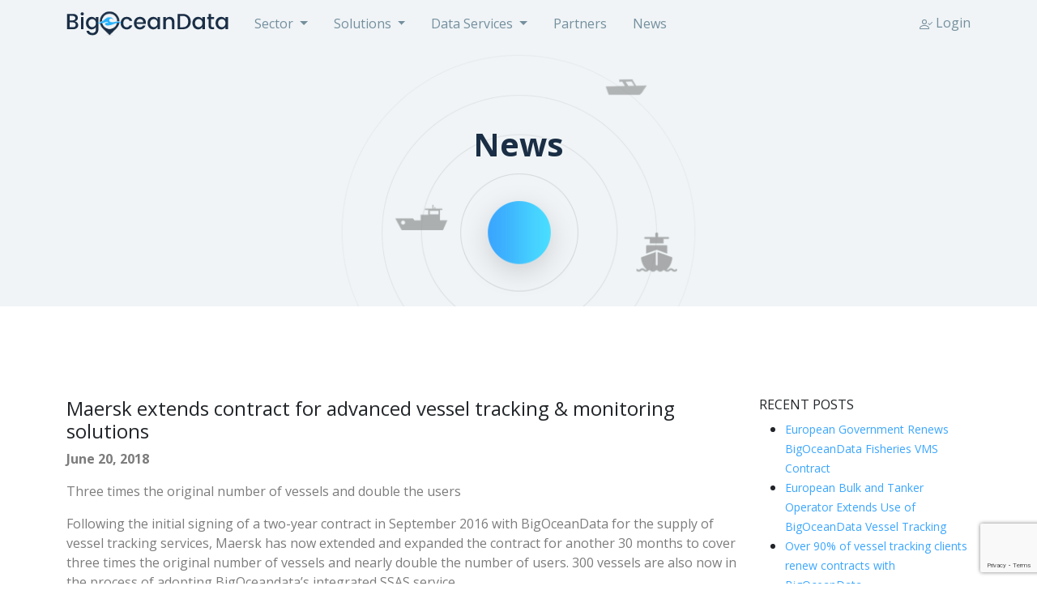

--- FILE ---
content_type: text/html; charset=UTF-8
request_url: https://www.bigoceandata.com/2018/06/maersk-extends-contract-for-advanced-vessel-tracking-monitoring-solutions/
body_size: 14066
content:
<!doctype html>
<html lang="en-US">
  <head>
    <meta charset="utf-8">
    <meta name="viewport" content="width=device-width, initial-scale=1, shrink-to-fit=no">
    <meta name='robots' content='index, follow, max-image-preview:large, max-snippet:-1, max-video-preview:-1' />

	<!-- This site is optimized with the Yoast SEO plugin v26.7 - https://yoast.com/wordpress/plugins/seo/ -->
	<title>Maersk extends contract for advanced vessel tracking &amp; monitoring solutions - Big Ocean Data</title>
	<meta name="description" content="Following the initial signing of a two-year contract in September 2016 with BigOceanData for the supply of vessel tracking services" />
	<link rel="canonical" href="https://www.bigoceandata.com/2018/06/maersk-extends-contract-for-advanced-vessel-tracking-monitoring-solutions/" />
	<meta property="og:locale" content="en_US" />
	<meta property="og:type" content="article" />
	<meta property="og:title" content="Maersk extends contract for advanced vessel tracking &amp; monitoring solutions - Big Ocean Data" />
	<meta property="og:description" content="Following the initial signing of a two-year contract in September 2016 with BigOceanData for the supply of vessel tracking services" />
	<meta property="og:url" content="https://www.bigoceandata.com/2018/06/maersk-extends-contract-for-advanced-vessel-tracking-monitoring-solutions/" />
	<meta property="og:site_name" content="Big Ocean Data" />
	<meta property="article:published_time" content="2018-06-20T13:38:22+00:00" />
	<meta property="article:modified_time" content="2022-01-06T15:34:12+00:00" />
	<meta name="author" content="dom" />
	<meta name="twitter:card" content="summary_large_image" />
	<meta name="twitter:label1" content="Written by" />
	<meta name="twitter:data1" content="dom" />
	<meta name="twitter:label2" content="Est. reading time" />
	<meta name="twitter:data2" content="1 minute" />
	<script type="application/ld+json" class="yoast-schema-graph">{"@context":"https://schema.org","@graph":[{"@type":"Article","@id":"https://www.bigoceandata.com/2018/06/maersk-extends-contract-for-advanced-vessel-tracking-monitoring-solutions/#article","isPartOf":{"@id":"https://www.bigoceandata.com/2018/06/maersk-extends-contract-for-advanced-vessel-tracking-monitoring-solutions/"},"author":{"name":"dom","@id":"https://www.bigoceandata.com/#/schema/person/a476376664f1895170ee42b7872e98a4"},"headline":"Maersk extends contract for advanced vessel tracking &#038; monitoring solutions","datePublished":"2018-06-20T13:38:22+00:00","dateModified":"2022-01-06T15:34:12+00:00","mainEntityOfPage":{"@id":"https://www.bigoceandata.com/2018/06/maersk-extends-contract-for-advanced-vessel-tracking-monitoring-solutions/"},"wordCount":280,"image":{"@id":"https://www.bigoceandata.com/2018/06/maersk-extends-contract-for-advanced-vessel-tracking-monitoring-solutions/#primaryimage"},"thumbnailUrl":"","articleSection":["Functionality","News"],"inLanguage":"en-US"},{"@type":"WebPage","@id":"https://www.bigoceandata.com/2018/06/maersk-extends-contract-for-advanced-vessel-tracking-monitoring-solutions/","url":"https://www.bigoceandata.com/2018/06/maersk-extends-contract-for-advanced-vessel-tracking-monitoring-solutions/","name":"Maersk extends contract for advanced vessel tracking & monitoring solutions - Big Ocean Data","isPartOf":{"@id":"https://www.bigoceandata.com/#website"},"primaryImageOfPage":{"@id":"https://www.bigoceandata.com/2018/06/maersk-extends-contract-for-advanced-vessel-tracking-monitoring-solutions/#primaryimage"},"image":{"@id":"https://www.bigoceandata.com/2018/06/maersk-extends-contract-for-advanced-vessel-tracking-monitoring-solutions/#primaryimage"},"thumbnailUrl":"","datePublished":"2018-06-20T13:38:22+00:00","dateModified":"2022-01-06T15:34:12+00:00","author":{"@id":"https://www.bigoceandata.com/#/schema/person/a476376664f1895170ee42b7872e98a4"},"description":"Following the initial signing of a two-year contract in September 2016 with BigOceanData for the supply of vessel tracking services","breadcrumb":{"@id":"https://www.bigoceandata.com/2018/06/maersk-extends-contract-for-advanced-vessel-tracking-monitoring-solutions/#breadcrumb"},"inLanguage":"en-US","potentialAction":[{"@type":"ReadAction","target":["https://www.bigoceandata.com/2018/06/maersk-extends-contract-for-advanced-vessel-tracking-monitoring-solutions/"]}]},{"@type":"ImageObject","inLanguage":"en-US","@id":"https://www.bigoceandata.com/2018/06/maersk-extends-contract-for-advanced-vessel-tracking-monitoring-solutions/#primaryimage","url":"","contentUrl":""},{"@type":"BreadcrumbList","@id":"https://www.bigoceandata.com/2018/06/maersk-extends-contract-for-advanced-vessel-tracking-monitoring-solutions/#breadcrumb","itemListElement":[{"@type":"ListItem","position":1,"name":"Home","item":"https://www.bigoceandata.com/"},{"@type":"ListItem","position":2,"name":"News","item":"https://www.bigoceandata.com/news/"},{"@type":"ListItem","position":3,"name":"Maersk extends contract for advanced vessel tracking &#038; monitoring solutions"}]},{"@type":"WebSite","@id":"https://www.bigoceandata.com/#website","url":"https://www.bigoceandata.com/","name":"Big Ocean Data","description":"","potentialAction":[{"@type":"SearchAction","target":{"@type":"EntryPoint","urlTemplate":"https://www.bigoceandata.com/?s={search_term_string}"},"query-input":{"@type":"PropertyValueSpecification","valueRequired":true,"valueName":"search_term_string"}}],"inLanguage":"en-US"},{"@type":"Person","@id":"https://www.bigoceandata.com/#/schema/person/a476376664f1895170ee42b7872e98a4","name":"dom","sameAs":["http://www.bigoceandata.com"],"url":"https://www.bigoceandata.com/author/dom/"}]}</script>
	<!-- / Yoast SEO plugin. -->


<link rel='dns-prefetch' href='//kit.fontawesome.com' />
<link rel='dns-prefetch' href='//www.google.com' />
<link rel='dns-prefetch' href='//stats.wp.com' />
<link rel="preconnect" href="https://fonts.googleapis.com">
<link rel="preconnect" href="https://fonts.gstatic.com" crossorigin>
<link rel="stylesheet" href="https://fonts.googleapis.com/css2?family=Open+Sans:wght@300;400;700&display=swap"  />
<link rel="alternate" title="oEmbed (JSON)" type="application/json+oembed" href="https://www.bigoceandata.com/wp-json/oembed/1.0/embed?url=https%3A%2F%2Fwww.bigoceandata.com%2F2018%2F06%2Fmaersk-extends-contract-for-advanced-vessel-tracking-monitoring-solutions%2F" />
<link rel="alternate" title="oEmbed (XML)" type="text/xml+oembed" href="https://www.bigoceandata.com/wp-json/oembed/1.0/embed?url=https%3A%2F%2Fwww.bigoceandata.com%2F2018%2F06%2Fmaersk-extends-contract-for-advanced-vessel-tracking-monitoring-solutions%2F&#038;format=xml" />
<style id='wp-img-auto-sizes-contain-inline-css'>
img:is([sizes=auto i],[sizes^="auto," i]){contain-intrinsic-size:3000px 1500px}
/*# sourceURL=wp-img-auto-sizes-contain-inline-css */
</style>
<style id='wp-emoji-styles-inline-css'>

	img.wp-smiley, img.emoji {
		display: inline !important;
		border: none !important;
		box-shadow: none !important;
		height: 1em !important;
		width: 1em !important;
		margin: 0 0.07em !important;
		vertical-align: -0.1em !important;
		background: none !important;
		padding: 0 !important;
	}
/*# sourceURL=wp-emoji-styles-inline-css */
</style>
<link rel='stylesheet' id='wp-block-library-css' href='https://www.bigoceandata.com/wp-includes/css/dist/block-library/style.min.css?ver=6.9' media='all' />
<style id='global-styles-inline-css'>
:root{--wp--preset--aspect-ratio--square: 1;--wp--preset--aspect-ratio--4-3: 4/3;--wp--preset--aspect-ratio--3-4: 3/4;--wp--preset--aspect-ratio--3-2: 3/2;--wp--preset--aspect-ratio--2-3: 2/3;--wp--preset--aspect-ratio--16-9: 16/9;--wp--preset--aspect-ratio--9-16: 9/16;--wp--preset--color--black: #000000;--wp--preset--color--cyan-bluish-gray: #abb8c3;--wp--preset--color--white: #ffffff;--wp--preset--color--pale-pink: #f78da7;--wp--preset--color--vivid-red: #cf2e2e;--wp--preset--color--luminous-vivid-orange: #ff6900;--wp--preset--color--luminous-vivid-amber: #fcb900;--wp--preset--color--light-green-cyan: #7bdcb5;--wp--preset--color--vivid-green-cyan: #00d084;--wp--preset--color--pale-cyan-blue: #8ed1fc;--wp--preset--color--vivid-cyan-blue: #0693e3;--wp--preset--color--vivid-purple: #9b51e0;--wp--preset--gradient--vivid-cyan-blue-to-vivid-purple: linear-gradient(135deg,rgb(6,147,227) 0%,rgb(155,81,224) 100%);--wp--preset--gradient--light-green-cyan-to-vivid-green-cyan: linear-gradient(135deg,rgb(122,220,180) 0%,rgb(0,208,130) 100%);--wp--preset--gradient--luminous-vivid-amber-to-luminous-vivid-orange: linear-gradient(135deg,rgb(252,185,0) 0%,rgb(255,105,0) 100%);--wp--preset--gradient--luminous-vivid-orange-to-vivid-red: linear-gradient(135deg,rgb(255,105,0) 0%,rgb(207,46,46) 100%);--wp--preset--gradient--very-light-gray-to-cyan-bluish-gray: linear-gradient(135deg,rgb(238,238,238) 0%,rgb(169,184,195) 100%);--wp--preset--gradient--cool-to-warm-spectrum: linear-gradient(135deg,rgb(74,234,220) 0%,rgb(151,120,209) 20%,rgb(207,42,186) 40%,rgb(238,44,130) 60%,rgb(251,105,98) 80%,rgb(254,248,76) 100%);--wp--preset--gradient--blush-light-purple: linear-gradient(135deg,rgb(255,206,236) 0%,rgb(152,150,240) 100%);--wp--preset--gradient--blush-bordeaux: linear-gradient(135deg,rgb(254,205,165) 0%,rgb(254,45,45) 50%,rgb(107,0,62) 100%);--wp--preset--gradient--luminous-dusk: linear-gradient(135deg,rgb(255,203,112) 0%,rgb(199,81,192) 50%,rgb(65,88,208) 100%);--wp--preset--gradient--pale-ocean: linear-gradient(135deg,rgb(255,245,203) 0%,rgb(182,227,212) 50%,rgb(51,167,181) 100%);--wp--preset--gradient--electric-grass: linear-gradient(135deg,rgb(202,248,128) 0%,rgb(113,206,126) 100%);--wp--preset--gradient--midnight: linear-gradient(135deg,rgb(2,3,129) 0%,rgb(40,116,252) 100%);--wp--preset--font-size--small: 13px;--wp--preset--font-size--medium: 20px;--wp--preset--font-size--large: 36px;--wp--preset--font-size--x-large: 42px;--wp--preset--spacing--20: 0.44rem;--wp--preset--spacing--30: 0.67rem;--wp--preset--spacing--40: 1rem;--wp--preset--spacing--50: 1.5rem;--wp--preset--spacing--60: 2.25rem;--wp--preset--spacing--70: 3.38rem;--wp--preset--spacing--80: 5.06rem;--wp--preset--shadow--natural: 6px 6px 9px rgba(0, 0, 0, 0.2);--wp--preset--shadow--deep: 12px 12px 50px rgba(0, 0, 0, 0.4);--wp--preset--shadow--sharp: 6px 6px 0px rgba(0, 0, 0, 0.2);--wp--preset--shadow--outlined: 6px 6px 0px -3px rgb(255, 255, 255), 6px 6px rgb(0, 0, 0);--wp--preset--shadow--crisp: 6px 6px 0px rgb(0, 0, 0);}:where(.is-layout-flex){gap: 0.5em;}:where(.is-layout-grid){gap: 0.5em;}body .is-layout-flex{display: flex;}.is-layout-flex{flex-wrap: wrap;align-items: center;}.is-layout-flex > :is(*, div){margin: 0;}body .is-layout-grid{display: grid;}.is-layout-grid > :is(*, div){margin: 0;}:where(.wp-block-columns.is-layout-flex){gap: 2em;}:where(.wp-block-columns.is-layout-grid){gap: 2em;}:where(.wp-block-post-template.is-layout-flex){gap: 1.25em;}:where(.wp-block-post-template.is-layout-grid){gap: 1.25em;}.has-black-color{color: var(--wp--preset--color--black) !important;}.has-cyan-bluish-gray-color{color: var(--wp--preset--color--cyan-bluish-gray) !important;}.has-white-color{color: var(--wp--preset--color--white) !important;}.has-pale-pink-color{color: var(--wp--preset--color--pale-pink) !important;}.has-vivid-red-color{color: var(--wp--preset--color--vivid-red) !important;}.has-luminous-vivid-orange-color{color: var(--wp--preset--color--luminous-vivid-orange) !important;}.has-luminous-vivid-amber-color{color: var(--wp--preset--color--luminous-vivid-amber) !important;}.has-light-green-cyan-color{color: var(--wp--preset--color--light-green-cyan) !important;}.has-vivid-green-cyan-color{color: var(--wp--preset--color--vivid-green-cyan) !important;}.has-pale-cyan-blue-color{color: var(--wp--preset--color--pale-cyan-blue) !important;}.has-vivid-cyan-blue-color{color: var(--wp--preset--color--vivid-cyan-blue) !important;}.has-vivid-purple-color{color: var(--wp--preset--color--vivid-purple) !important;}.has-black-background-color{background-color: var(--wp--preset--color--black) !important;}.has-cyan-bluish-gray-background-color{background-color: var(--wp--preset--color--cyan-bluish-gray) !important;}.has-white-background-color{background-color: var(--wp--preset--color--white) !important;}.has-pale-pink-background-color{background-color: var(--wp--preset--color--pale-pink) !important;}.has-vivid-red-background-color{background-color: var(--wp--preset--color--vivid-red) !important;}.has-luminous-vivid-orange-background-color{background-color: var(--wp--preset--color--luminous-vivid-orange) !important;}.has-luminous-vivid-amber-background-color{background-color: var(--wp--preset--color--luminous-vivid-amber) !important;}.has-light-green-cyan-background-color{background-color: var(--wp--preset--color--light-green-cyan) !important;}.has-vivid-green-cyan-background-color{background-color: var(--wp--preset--color--vivid-green-cyan) !important;}.has-pale-cyan-blue-background-color{background-color: var(--wp--preset--color--pale-cyan-blue) !important;}.has-vivid-cyan-blue-background-color{background-color: var(--wp--preset--color--vivid-cyan-blue) !important;}.has-vivid-purple-background-color{background-color: var(--wp--preset--color--vivid-purple) !important;}.has-black-border-color{border-color: var(--wp--preset--color--black) !important;}.has-cyan-bluish-gray-border-color{border-color: var(--wp--preset--color--cyan-bluish-gray) !important;}.has-white-border-color{border-color: var(--wp--preset--color--white) !important;}.has-pale-pink-border-color{border-color: var(--wp--preset--color--pale-pink) !important;}.has-vivid-red-border-color{border-color: var(--wp--preset--color--vivid-red) !important;}.has-luminous-vivid-orange-border-color{border-color: var(--wp--preset--color--luminous-vivid-orange) !important;}.has-luminous-vivid-amber-border-color{border-color: var(--wp--preset--color--luminous-vivid-amber) !important;}.has-light-green-cyan-border-color{border-color: var(--wp--preset--color--light-green-cyan) !important;}.has-vivid-green-cyan-border-color{border-color: var(--wp--preset--color--vivid-green-cyan) !important;}.has-pale-cyan-blue-border-color{border-color: var(--wp--preset--color--pale-cyan-blue) !important;}.has-vivid-cyan-blue-border-color{border-color: var(--wp--preset--color--vivid-cyan-blue) !important;}.has-vivid-purple-border-color{border-color: var(--wp--preset--color--vivid-purple) !important;}.has-vivid-cyan-blue-to-vivid-purple-gradient-background{background: var(--wp--preset--gradient--vivid-cyan-blue-to-vivid-purple) !important;}.has-light-green-cyan-to-vivid-green-cyan-gradient-background{background: var(--wp--preset--gradient--light-green-cyan-to-vivid-green-cyan) !important;}.has-luminous-vivid-amber-to-luminous-vivid-orange-gradient-background{background: var(--wp--preset--gradient--luminous-vivid-amber-to-luminous-vivid-orange) !important;}.has-luminous-vivid-orange-to-vivid-red-gradient-background{background: var(--wp--preset--gradient--luminous-vivid-orange-to-vivid-red) !important;}.has-very-light-gray-to-cyan-bluish-gray-gradient-background{background: var(--wp--preset--gradient--very-light-gray-to-cyan-bluish-gray) !important;}.has-cool-to-warm-spectrum-gradient-background{background: var(--wp--preset--gradient--cool-to-warm-spectrum) !important;}.has-blush-light-purple-gradient-background{background: var(--wp--preset--gradient--blush-light-purple) !important;}.has-blush-bordeaux-gradient-background{background: var(--wp--preset--gradient--blush-bordeaux) !important;}.has-luminous-dusk-gradient-background{background: var(--wp--preset--gradient--luminous-dusk) !important;}.has-pale-ocean-gradient-background{background: var(--wp--preset--gradient--pale-ocean) !important;}.has-electric-grass-gradient-background{background: var(--wp--preset--gradient--electric-grass) !important;}.has-midnight-gradient-background{background: var(--wp--preset--gradient--midnight) !important;}.has-small-font-size{font-size: var(--wp--preset--font-size--small) !important;}.has-medium-font-size{font-size: var(--wp--preset--font-size--medium) !important;}.has-large-font-size{font-size: var(--wp--preset--font-size--large) !important;}.has-x-large-font-size{font-size: var(--wp--preset--font-size--x-large) !important;}
/*# sourceURL=global-styles-inline-css */
</style>

<style id='classic-theme-styles-inline-css'>
/*! This file is auto-generated */
.wp-block-button__link{color:#fff;background-color:#32373c;border-radius:9999px;box-shadow:none;text-decoration:none;padding:calc(.667em + 2px) calc(1.333em + 2px);font-size:1.125em}.wp-block-file__button{background:#32373c;color:#fff;text-decoration:none}
/*# sourceURL=/wp-includes/css/classic-themes.min.css */
</style>
<style id='font-awesome-svg-styles-default-inline-css'>
.svg-inline--fa {
  display: inline-block;
  height: 1em;
  overflow: visible;
  vertical-align: -.125em;
}
/*# sourceURL=font-awesome-svg-styles-default-inline-css */
</style>
<link rel='stylesheet' id='font-awesome-svg-styles-css' href='https://www.bigoceandata.com/wp-content/uploads/font-awesome/v5.15.4/css/svg-with-js.css' media='all' />
<style id='font-awesome-svg-styles-inline-css'>
   .wp-block-font-awesome-icon svg::before,
   .wp-rich-text-font-awesome-icon svg::before {content: unset;}
/*# sourceURL=font-awesome-svg-styles-inline-css */
</style>
<link rel='stylesheet' id='sage/app.css-css' href='https://www.bigoceandata.com/wp-content/themes/bod/public/styles/app.css?id=fceeb955fdc8be715933' media='all' />
<script defer crossorigin="anonymous" src="https://kit.fontawesome.com/cef2645f98.js" id="font-awesome-official-js"></script>
<script src="https://www.bigoceandata.com/wp-includes/js/jquery/jquery.min.js?ver=3.7.1" id="jquery-core-js"></script>
<script src="https://www.bigoceandata.com/wp-includes/js/jquery/jquery-migrate.min.js?ver=3.4.1" id="jquery-migrate-js"></script>
<link rel="https://api.w.org/" href="https://www.bigoceandata.com/wp-json/" /><link rel="alternate" title="JSON" type="application/json" href="https://www.bigoceandata.com/wp-json/wp/v2/posts/2407" /><link rel="EditURI" type="application/rsd+xml" title="RSD" href="https://www.bigoceandata.com/xmlrpc.php?rsd" />
<meta name="generator" content="WordPress 6.9" />
<link rel='shortlink' href='https://www.bigoceandata.com/?p=2407' />
<style>
			.gform_ajax_spinner {
				border: 0.2em solid var(--bs-secondary);
				border-right-color: transparent;
				display: inline-block;
				width: 1rem;
				height: 1rem;
				margin-left: 0.75rem;
				vertical-align: middle;
				border-radius: 50%;
				animation: 0.75s linear infinite spinner-border;
			}

			:root {
				--chosen-input-height: 38px;
				--chosen-font-size: 15px;
			}

			.chosen-container {
				font-family: var(--bs-font-sans-serif) !important;
				font-size: var(--chosen-font-size) !important;
			}

			.chosen-container-single .chosen-single {
				height: var(--chosen-input-height) !important;
				line-height: var(--chosen-line-height) !important;
			}

			.chosen-container-multi .chosen-choices li.search-field input[type="text"] {
				font-family: var(--bs-font-sans-serif) !important;
				height: var(--chosen-input-height) !important;
			}

		</style><script type="text/javascript">
(function(url){
	if(/(?:Chrome\/26\.0\.1410\.63 Safari\/537\.31|WordfenceTestMonBot)/.test(navigator.userAgent)){ return; }
	var addEvent = function(evt, handler) {
		if (window.addEventListener) {
			document.addEventListener(evt, handler, false);
		} else if (window.attachEvent) {
			document.attachEvent('on' + evt, handler);
		}
	};
	var removeEvent = function(evt, handler) {
		if (window.removeEventListener) {
			document.removeEventListener(evt, handler, false);
		} else if (window.detachEvent) {
			document.detachEvent('on' + evt, handler);
		}
	};
	var evts = 'contextmenu dblclick drag dragend dragenter dragleave dragover dragstart drop keydown keypress keyup mousedown mousemove mouseout mouseover mouseup mousewheel scroll'.split(' ');
	var logHuman = function() {
		if (window.wfLogHumanRan) { return; }
		window.wfLogHumanRan = true;
		var wfscr = document.createElement('script');
		wfscr.type = 'text/javascript';
		wfscr.async = true;
		wfscr.src = url + '&r=' + Math.random();
		(document.getElementsByTagName('head')[0]||document.getElementsByTagName('body')[0]).appendChild(wfscr);
		for (var i = 0; i < evts.length; i++) {
			removeEvent(evts[i], logHuman);
		}
	};
	for (var i = 0; i < evts.length; i++) {
		addEvent(evts[i], logHuman);
	}
})('//www.bigoceandata.com/?wordfence_lh=1&hid=9DB09BA65530B32E7C9B0790AC459872');
</script>	<style>img#wpstats{display:none}</style>
		    <link rel="apple-touch-icon" sizes="180x180" href="/wp-content/themes/bod/public/images/favicons/apple-touch-icon.png">
    <link rel="icon" type="image/png" sizes="32x32" href="/wp-content/themes/bod/public/images/favicons/favicon-32x32.png">
    <link rel="icon" type="image/png" sizes="16x16" href="/wp-content/themes/bod/public/images/favicons/favicon-16x16.png">
    <link rel="manifest" href="/wp-content/themes/bod/public/images/favicons/site.webmanifest">
    <link rel="mask-icon" href="/wp-content/themes/bod/public/images/favicons/safari-pinned-tab.svg" color="#5bbad5">
    <link rel="shortcut icon" href="/wp-content/themes/bod/public/images/favicons/favicon.ico">
    <meta name="msapplication-TileColor" content="#2b5797">
    <meta name="msapplication-config" content="/wp-content/themes/bod/public/images/favicons/browserconfig.xml">
    <meta name="theme-color" content="#ffffff">
  </head>

  <body class="wp-singular post-template-default single single-post postid-2407 single-format-standard wp-embed-responsive wp-theme-bod maersk-extends-contract-for-advanced-vessel-tracking-monitoring-solutions">
        
    <div id="app">
      <div class="wrapper">

  <a class="visually-hidden sr-only focus:not-sr-only" href="#main">
    Skip to content
  </a>

  <div class="top-wrapper bg-grey">
    <header class="containerx">
    <nav class="navbar navbar-expand-lg navbar-light">
      <div class="container">
        <a class="navbar-brand" href="https://www.bigoceandata.com/">
          <img src="https://www.bigoceandata.com/wp-content/themes/bod/public/images/BigOceanData-logo.svg?id=698f1da73deea2558d65" class="d-inline-block align-top img-fluid" style="width: 200px" alt="Big Ocean Data">
        </a>

        <button id="menu-button" class="navbar-toggler hamburger hamburger--squeeze md:hidden" type="button"  data-bs-toggle="collapse" data-bs-target="#navbarSupportedContent" aria-controls="navbarSupportedContent" aria-expanded="false" aria-label="Toggle navigation">
          <span class="hamburger-box">
            <span class="hamburger-inner"></span>
          </span>
        </button>

        <div class="collapse navbar-collapse" id="navbarSupportedContent">

                      <ul class="navbar-nav me-auto mb-2 mb-lg-0">

    
      <li class="nav-item  dropdown  ">
        <a href="https://www.bigoceandata.com/applications/" class="nav-link dropdown-toggle "  id="page-27" role="button" data-bs-toggle="dropdown" aria-expanded="false"  >
          Sector
        </a>

                  <ul class="dropdown-menu" aria-labelledby="page-27">
                          <li class=" ">
                <a href="https://www.bigoceandata.com/fishing-vessel-monitoring-sector/" class="dropdown-item ">
                  Vessel Fleet Operations
                </a>
              </li>
                          <li class=" ">
                <a href="https://www.bigoceandata.com/port-activity-monitoring-new/" class="dropdown-item ">
                  Port Activity Monitoring
                </a>
              </li>
                          <li class=" ">
                <a href="https://www.bigoceandata.com/maritime-insurance-new-2/" class="dropdown-item ">
                  Maritime Insurance
                </a>
              </li>
                          <li class=" ">
                <a href="https://www.bigoceandata.com/maritime-security-new/" class="dropdown-item ">
                  Maritime Security
                </a>
              </li>
                          <li class=" ">
                <a href="https://www.bigoceandata.com/applications/fishing-vessel-monitoring/" class="dropdown-item ">
                  Fishing Vessel Monitoring
                </a>
              </li>
                          <li class=" ">
                <a href="https://www.bigoceandata.com/maritime-business-intelligence-new/" class="dropdown-item ">
                  Maritime Business Intelligence
                </a>
              </li>
                      </ul>
        
      </li>
    
      <li class="nav-item  dropdown  ">
        <a href="https://www.bigoceandata.com/problems-solved/" class="nav-link dropdown-toggle "  id="page-4137" role="button" data-bs-toggle="dropdown" aria-expanded="false"  >
          Solutions
        </a>

                  <ul class="dropdown-menu" aria-labelledby="page-4137">
                          <li class=" ">
                <a href="https://www.bigoceandata.com/applications/vessel-tracking/" class="dropdown-item ">
                  Vessel Tracking
                </a>
              </li>
                          <li class=" ">
                <a href="https://www.bigoceandata.com/problems-solved/efficiency/" class="dropdown-item ">
                  Fleet Efficiency
                </a>
              </li>
                          <li class=" ">
                <a href="https://www.bigoceandata.com/applications/cii-monitoring/" class="dropdown-item ">
                  CII Monitoring
                </a>
              </li>
                          <li class=" ">
                <a href="https://www.bigoceandata.com/problems-solved/voyage-management/" class="dropdown-item ">
                  Voyage Management
                </a>
              </li>
                          <li class=" ">
                <a href="https://www.bigoceandata.com/problems-solved/route-optimisation/" class="dropdown-item ">
                  Route Optimisation
                </a>
              </li>
                          <li class=" ">
                <a href="https://www.bigoceandata.com/problems-solved/sea-area-management-insight-tool-samit/" class="dropdown-item ">
                  Sea Area Management Insight Tool (SAMIT)
                </a>
              </li>
                          <li class=" ">
                <a href="https://www.bigoceandata.com/problems-solved/ais-vessel-tracking/" class="dropdown-item ">
                  AIS Vessel Tracking
                </a>
              </li>
                          <li class=" ">
                <a href="https://www.bigoceandata.com/services/post-voyage-analysis-reporting/" class="dropdown-item ">
                  Post Voyage Analysis
                </a>
              </li>
                          <li class=" ">
                <a href="https://www.bigoceandata.com/problems-solved/port-activity-and-scheduling-toolset/" class="dropdown-item ">
                  Port Activity and Scheduling Toolset
                </a>
              </li>
                          <li class=" ">
                <a href="https://www.bigoceandata.com/maritime-insurance-new/" class="dropdown-item ">
                  Maritime Insurer’s Toolset
                </a>
              </li>
                          <li class=" ">
                <a href="https://www.bigoceandata.com/applications/maritime-security/" class="dropdown-item ">
                  Maritime Security Toolset
                </a>
              </li>
                          <li class=" ">
                <a href="https://www.bigoceandata.com/services/ships-security-alert-system-ssas/" class="dropdown-item ">
                  Ship Security Alert System (SSAS)
                </a>
              </li>
                          <li class=" ">
                <a href="https://www.bigoceandata.com/applications/fishing-vessel-monitoring/" class="dropdown-item ">
                  Fishing Vessel Monitoring
                </a>
              </li>
                          <li class=" ">
                <a href="https://www.bigoceandata.com/wabebi/" class="dropdown-item ">
                  WaveBI
                </a>
              </li>
                      </ul>
        
      </li>
    
      <li class="nav-item  dropdown  ">
        <a href="https://www.bigoceandata.com/services/" class="nav-link dropdown-toggle "  id="page-26" role="button" data-bs-toggle="dropdown" aria-expanded="false"  >
          Data Services
        </a>

                  <ul class="dropdown-menu" aria-labelledby="page-26">
                          <li class=" ">
                <a href="https://www.bigoceandata.com/services/data-apis/" class="dropdown-item ">
                  Bespoke APIs
                </a>
              </li>
                          <li class=" ">
                <a href="https://www.bigoceandata.com/services/historical-ais-data/" class="dropdown-item ">
                  Historical AIS Data
                </a>
              </li>
                          <li class=" ">
                <a href="https://www.bigoceandata.com/services/embedded-data-options/" class="dropdown-item ">
                  Embedded Data Options
                </a>
              </li>
                      </ul>
        
      </li>
    
      <li class="nav-item    ">
        <a href="https://www.bigoceandata.com/partners/" class="nav-link  "  >
          Partners
        </a>

        
      </li>
    
      <li class="nav-item    current_page_parent ">
        <a href="https://www.bigoceandata.com/news/" class="nav-link  "  >
          News
        </a>

        
      </li>
    
  </ul>
          
          <span class="navbar-text mt-0 mb-0 pt-0 pb-0 ps-3">
            <a href="https://app.bigoceandata.com/" target="_blank"><svg xmlns="http://www.w3.org/2000/svg" width="16" height="16" fill="currentColor" class="bi bi-person-check" viewBox="0 0 16 16">
  <path d="M6 8a3 3 0 1 0 0-6 3 3 0 0 0 0 6zm2-3a2 2 0 1 1-4 0 2 2 0 0 1 4 0zm4 8c0 1-1 1-1 1H1s-1 0-1-1 1-4 6-4 6 3 6 4zm-1-.004c-.001-.246-.154-.986-.832-1.664C9.516 10.68 8.289 10 6 10c-2.29 0-3.516.68-4.168 1.332-.678.678-.83 1.418-.832 1.664h10z"/>
  <path fill-rule="evenodd" d="M15.854 5.146a.5.5 0 0 1 0 .708l-3 3a.5.5 0 0 1-.708 0l-1.5-1.5a.5.5 0 0 1 .708-.708L12.5 7.793l2.646-2.647a.5.5 0 0 1 .708 0z"/>
</svg> Login</a>
          </span>

        </div>
      </div>
    </nav>
</header>
          <div class="col text-center">
    <div class="page-header reverse-out-text mb-5 py-5" style="background-image: url(https://www.bigoceandata.com/wp-content/themes/bod/public/images/Solutions_header_2.png?id=13aa0e4708cc6f04c53b" background>
  <h1 class="py-5 px-5">News</h1>
</div>
  </div>
  </div>

    
      <div class="container"><div class="row">

                <div class="mt-3">
                </div>
      
      <main id="main" class="main col-md-9">
               <div class="mt-5 mb-5">
      <article class="post-2407 post type-post status-publish format-standard has-post-thumbnail hentry category-functionality category-news">
  <header>

    <h1 class="entry-title">
      Maersk extends contract for advanced vessel tracking &#038; monitoring solutions
    </h1>

    <p><strong><time class="updated" datetime="2018-06-20T13:38:22+00:00">
  June 20, 2018
</time></strong></p>

  </header>

  <div class="entry-content">
    <p>Three times the original number of vessels and double the users<br />
<span id="more-2407"></span></p>
<p>Following the initial signing of a two-year contract in September 2016 with BigOceanData for the supply of vessel tracking services, Maersk has now extended and expanded the contract for another 30 months to cover three times the original number of vessels and nearly double the number of users. 300 vessels are also now in the process of adopting BigOceandata’s integrated SSAS service.</p>
<p>Over the past 18 months the BigOceanData vessel tracking system has successfully been used to track Maersk Line’s fleet using fused data feeds. This is where the BigOceanData system takes Maersk’s own vessel data received via Fleet Broadband and combines it with satellite and terrestrial AIS, all backed up by ‘pay-as-you-go’ Inmarsat-C. This delivers a service capable of providing position reports every 10 minutes both in open ocean and coastal waters. Maersk can then apply this information to optimise the performance of the fleet. This service is now covering up to 2,000 vessels carrying Maersk cargo and is accessed by up to 500 users.</p>
<p><img fetchpriority="high" decoding="async" class="alignleft size-full wp-image-2408" src="http://bod.whitespace-brand.co.uk/wp-content/uploads/2019/10/Maersk-Line-Eugen-1-366-web-400.jpg" alt="mearsk contract " width="400" height="268" /></p>
<p><strong>BOD SSAS integration for 300 vessels</strong><br />
Maersk has also signed up 300 vessels for BigOceanData’s integrated SSAS option (see notes below), which is now in the process of being rolled out over a period of six months. This delivers cost savings by aggregating position data and so reducing satellite data costs.</p>
<p>“We are pleased to be extending our relationship with BigOceanData,” said Stephan Martinussen, Head of Global Vessel Performance Centre, at Maersk Line. “The system has performed well since its introduction and we continue explore its integration potential and the cost savings that can be derived from it.”</p>
<div class="addthis_sharing_toolbox" data-url="http://bod.whitespace-brand.co.uk/news/maersk-extends-contract-bigoceandata-advanced-vessel-tracking-monitoring-solutions/" data-title="Maersk extends contract for advanced vessel tracking &amp; monitoring solutions - Big Ocean Data" data-description="Following the initial signing of a two-year contract in September 2016 with BigOceanData for the supply of...">
<div id="atstbx" class="at-share-tbx-element addthis-smartlayers addthis-animated at4-show" role="region" aria-labelledby="at-d2ff37d8-f5b9-4468-aa59-061526ec3fc9">
<p>&nbsp;</p>
<div class="at-share-btn-elements"></div>
</div>
</div>
  </div>

  <footer>
    
  </footer>

  <section id="comments" class="comments">
    
    
      </section>
</article>
    </div>
        </main>
      <aside class="sidebar col-md-3">
          <div class="mt-5 mb-5">
    <div class="mb-5">
  
		<section class="widget recent-posts-2 widget_recent_entries">
		<h3>Recent Posts</h3>
		<ul>
											<li>
					<a href="https://www.bigoceandata.com/2025/07/european-government-renews-bigoceandata-fisheries-vms-contract/">European Government Renews BigOceanData Fisheries VMS Contract</a>
									</li>
											<li>
					<a href="https://www.bigoceandata.com/2025/07/european-bulk-and-tanker-operator-extends-use-of-bigoceandata-vessel-tracking/">European Bulk and Tanker Operator Extends Use of BigOceanData Vessel Tracking</a>
									</li>
											<li>
					<a href="https://www.bigoceandata.com/2025/06/over-90-of-vessel-tracking-clients-renew-contracts-with-bigoceandata-2/">Over 90% of vessel tracking clients renew contracts with BigOceanData.</a>
									</li>
											<li>
					<a href="https://www.bigoceandata.com/2025/06/fisheries-vms-solutions-from-bigoceandata/">Fisheries VMS Solutions from BigOceanData</a>
									</li>
											<li>
					<a href="https://www.bigoceandata.com/2025/03/international-maritime-security-provider-extends-15-year-partnership-with-bigoceandata/">International Maritime Security Provider Extends 15-Year Partnership with BigOceanData</a>
									</li>
					</ul>

		</section><section class="widget categories-2 widget_categories"><h3>Categories</h3>
			<ul>
					<li class="cat-item cat-item-10"><a href="https://www.bigoceandata.com/category/advice-opinion/">Advice &amp; Opinion</a>
</li>
	<li class="cat-item cat-item-7"><a href="https://www.bigoceandata.com/category/company/">Company</a>
</li>
	<li class="cat-item cat-item-9"><a href="https://www.bigoceandata.com/category/featured/">Featured</a>
</li>
	<li class="cat-item cat-item-5"><a href="https://www.bigoceandata.com/category/functionality/">Functionality</a>
</li>
	<li class="cat-item cat-item-6"><a href="https://www.bigoceandata.com/category/news/">News</a>
</li>
	<li class="cat-item cat-item-1"><a href="https://www.bigoceandata.com/category/uncategorized/">Uncategorized</a>
</li>
	<li class="cat-item cat-item-8"><a href="https://www.bigoceandata.com/category/white-paper/">White paper</a>
</li>
			</ul>

			</section><section class="widget archives-2 widget_archive"><h3>Archives</h3>		<label class="screen-reader-text" for="archives-dropdown-2">Archives</label>
		<select id="archives-dropdown-2" name="archive-dropdown">
			
			<option value="">Select Month</option>
				<option value='https://www.bigoceandata.com/2025/07/'> July 2025 </option>
	<option value='https://www.bigoceandata.com/2025/06/'> June 2025 </option>
	<option value='https://www.bigoceandata.com/2025/03/'> March 2025 </option>
	<option value='https://www.bigoceandata.com/2025/01/'> January 2025 </option>
	<option value='https://www.bigoceandata.com/2024/12/'> December 2024 </option>
	<option value='https://www.bigoceandata.com/2024/11/'> November 2024 </option>
	<option value='https://www.bigoceandata.com/2024/10/'> October 2024 </option>
	<option value='https://www.bigoceandata.com/2024/07/'> July 2024 </option>
	<option value='https://www.bigoceandata.com/2023/06/'> June 2023 </option>
	<option value='https://www.bigoceandata.com/2023/04/'> April 2023 </option>
	<option value='https://www.bigoceandata.com/2023/03/'> March 2023 </option>
	<option value='https://www.bigoceandata.com/2023/02/'> February 2023 </option>
	<option value='https://www.bigoceandata.com/2023/01/'> January 2023 </option>
	<option value='https://www.bigoceandata.com/2022/11/'> November 2022 </option>
	<option value='https://www.bigoceandata.com/2022/09/'> September 2022 </option>
	<option value='https://www.bigoceandata.com/2021/06/'> June 2021 </option>
	<option value='https://www.bigoceandata.com/2021/04/'> April 2021 </option>
	<option value='https://www.bigoceandata.com/2021/03/'> March 2021 </option>
	<option value='https://www.bigoceandata.com/2021/01/'> January 2021 </option>
	<option value='https://www.bigoceandata.com/2020/11/'> November 2020 </option>
	<option value='https://www.bigoceandata.com/2020/10/'> October 2020 </option>
	<option value='https://www.bigoceandata.com/2020/09/'> September 2020 </option>
	<option value='https://www.bigoceandata.com/2020/08/'> August 2020 </option>
	<option value='https://www.bigoceandata.com/2020/07/'> July 2020 </option>
	<option value='https://www.bigoceandata.com/2020/06/'> June 2020 </option>
	<option value='https://www.bigoceandata.com/2020/05/'> May 2020 </option>
	<option value='https://www.bigoceandata.com/2020/04/'> April 2020 </option>
	<option value='https://www.bigoceandata.com/2020/03/'> March 2020 </option>
	<option value='https://www.bigoceandata.com/2019/10/'> October 2019 </option>
	<option value='https://www.bigoceandata.com/2019/03/'> March 2019 </option>
	<option value='https://www.bigoceandata.com/2018/12/'> December 2018 </option>
	<option value='https://www.bigoceandata.com/2018/10/'> October 2018 </option>
	<option value='https://www.bigoceandata.com/2018/09/'> September 2018 </option>
	<option value='https://www.bigoceandata.com/2018/08/'> August 2018 </option>
	<option value='https://www.bigoceandata.com/2018/06/'> June 2018 </option>
	<option value='https://www.bigoceandata.com/2017/03/'> March 2017 </option>
	<option value='https://www.bigoceandata.com/2017/01/'> January 2017 </option>
	<option value='https://www.bigoceandata.com/2016/12/'> December 2016 </option>
	<option value='https://www.bigoceandata.com/2016/11/'> November 2016 </option>
	<option value='https://www.bigoceandata.com/2016/10/'> October 2016 </option>
	<option value='https://www.bigoceandata.com/2016/09/'> September 2016 </option>
	<option value='https://www.bigoceandata.com/2016/08/'> August 2016 </option>
	<option value='https://www.bigoceandata.com/2016/07/'> July 2016 </option>
	<option value='https://www.bigoceandata.com/2016/06/'> June 2016 </option>
	<option value='https://www.bigoceandata.com/2016/04/'> April 2016 </option>
	<option value='https://www.bigoceandata.com/2016/03/'> March 2016 </option>
	<option value='https://www.bigoceandata.com/2016/02/'> February 2016 </option>
	<option value='https://www.bigoceandata.com/2015/08/'> August 2015 </option>
	<option value='https://www.bigoceandata.com/2015/06/'> June 2015 </option>
	<option value='https://www.bigoceandata.com/2015/05/'> May 2015 </option>

		</select>

			<script>
( ( dropdownId ) => {
	const dropdown = document.getElementById( dropdownId );
	function onSelectChange() {
		setTimeout( () => {
			if ( 'escape' === dropdown.dataset.lastkey ) {
				return;
			}
			if ( dropdown.value ) {
				document.location.href = dropdown.value;
			}
		}, 250 );
	}
	function onKeyUp( event ) {
		if ( 'Escape' === event.key ) {
			dropdown.dataset.lastkey = 'escape';
		} else {
			delete dropdown.dataset.lastkey;
		}
	}
	function onClick() {
		delete dropdown.dataset.lastkey;
	}
	dropdown.addEventListener( 'keyup', onKeyUp );
	dropdown.addEventListener( 'click', onClick );
	dropdown.addEventListener( 'change', onSelectChange );
})( "archives-dropdown-2" );

//# sourceURL=WP_Widget_Archives%3A%3Awidget
</script>
</section></div>
  </div>
      </aside>
    </div></div>
  
          <footer class="content-info">
    <div class="container">
      <div class="row">
    <div class="my-5 col-md-6 col-lg-3">
      <section class="widget_text widget custom_html-2 widget_custom_html"><h3>Product News &#038; Updates</h3><div class="textwidget custom-html-widget"><p>BigOceanData is a vessel tracking software portal and service provider for maritime and vessel management.</p>
<p>If you would like more information, please email <a href="mailto:sales@bigoceandata.com">sales@bigoceandata.com</a></p></div></section>    </div>
    <div class="my-5 col-md-6 col-lg-3">
      <section class="widget nav_menu-2 widget_nav_menu"><h3>Menu</h3><div class="menu-footer-navigation-container"><ul id="menu-footer-navigation" class="menu"><li id="menu-item-4066" class="menu-item menu-item-type-post_type menu-item-object-page menu-item-home menu-item-4066"><a href="https://www.bigoceandata.com/">Homepage</a></li>
<li id="menu-item-4496" class="menu-item menu-item-type-post_type menu-item-object-page menu-item-4496"><a href="https://www.bigoceandata.com/applications/">Sector</a></li>
<li id="menu-item-4498" class="menu-item menu-item-type-post_type menu-item-object-page menu-item-4498"><a href="https://www.bigoceandata.com/problems-solved/">Solutions</a></li>
<li id="menu-item-4499" class="menu-item menu-item-type-post_type menu-item-object-page menu-item-4499"><a href="https://www.bigoceandata.com/services/">Services</a></li>
<li id="menu-item-4497" class="menu-item menu-item-type-post_type menu-item-object-page menu-item-4497"><a href="https://www.bigoceandata.com/partners/">Partners</a></li>
<li id="menu-item-4067" class="menu-item menu-item-type-post_type menu-item-object-page current_page_parent menu-item-4067"><a href="https://www.bigoceandata.com/news/">News</a></li>
</ul></div></section>    </div>
    <div class="my-5 col-md-6 col-lg-3">
          </div>
    <div class="my-5 col-md-6 col-lg-3 twitter">
      <h3>Twitter</h3>
      <section class="widget_text widget custom_html-4 widget_custom_html"><div class="textwidget custom-html-widget"><p>
	<a href="https://x.com/BigOceanData" target="_blank">BigOceanData</a>
</p></div></section>    </div>
      <div class="credits-area text-center text-uppercase">
        <p>Maritime Cortex 2026 &nbsp; | &nbsp;  <a href="/privacy-policy">Privacy Policy</a> &nbsp; | &nbsp;  <a href="/tcs">T&amp;Cs</a> &nbsp; | &nbsp; <a href="https://www.whitespace-brand.co.uk" title="A Multi-discipline Video Production, Graphic Design and Web Development Agency based in Somerset, South West England">Website by whitespace</a></p>
      </div>
    </div>
  </footer>

  <!-- Google tag (gtag.js) -->
  <script async src="https://www.googletagmanager.com/gtag/js?id=G-GLWK8S3JKM"></script>
  <script>
    window.dataLayer = window.dataLayer || [];
    function gtag(){dataLayer.push(arguments);}
    gtag('js', new Date());

    gtag('config', 'G-GLWK8S3JKM');
  </script>
    
</div>
    </div>

        <script type="speculationrules">
{"prefetch":[{"source":"document","where":{"and":[{"href_matches":"/*"},{"not":{"href_matches":["/wp-*.php","/wp-admin/*","/wp-content/uploads/*","/wp-content/*","/wp-content/plugins/*","/wp-content/themes/bod/*","/*\\?(.+)"]}},{"not":{"selector_matches":"a[rel~=\"nofollow\"]"}},{"not":{"selector_matches":".no-prefetch, .no-prefetch a"}}]},"eagerness":"conservative"}]}
</script>
<script id="gforms_recaptcha_recaptcha-js-extra">
var gforms_recaptcha_recaptcha_strings = {"nonce":"39ff824493","disconnect":"Disconnecting","change_connection_type":"Resetting","spinner":"https://www.bigoceandata.com/wp-content/plugins/gravityforms/images/spinner.svg","connection_type":"classic","disable_badge":"","change_connection_type_title":"Change Connection Type","change_connection_type_message":"Changing the connection type will delete your current settings.  Do you want to proceed?","disconnect_title":"Disconnect","disconnect_message":"Disconnecting from reCAPTCHA will delete your current settings.  Do you want to proceed?","site_key":"6LeonM4mAAAAAH-3jkTLFfyy_uIplPns3-qI_ygh"};
//# sourceURL=gforms_recaptcha_recaptcha-js-extra
</script>
<script src="https://www.google.com/recaptcha/api.js?render=6LeonM4mAAAAAH-3jkTLFfyy_uIplPns3-qI_ygh&amp;ver=2.1.0" id="gforms_recaptcha_recaptcha-js" defer data-wp-strategy="defer"></script>
<script src="https://www.bigoceandata.com/wp-content/plugins/gravityformsrecaptcha/js/frontend.min.js?ver=2.1.0" id="gforms_recaptcha_frontend-js" defer data-wp-strategy="defer"></script>
<script id="sage/vendor.js-js-before">
/*
 * ATTENTION: An "eval-source-map" devtool has been used.
 * This devtool is neither made for production nor for readable output files.
 * It uses "eval()" calls to create a separate source file with attached SourceMaps in the browser devtools.
 * If you are trying to read the output file, select a different devtool (https://webpack.js.org/configuration/devtool/)
 * or disable the default devtool with "devtool: false".
 * If you are looking for production-ready output files, see mode: "production" (https://webpack.js.org/configuration/mode/).
 */
/******/ (function() { // webpackBootstrap
/******/ 	"use strict";
/******/ 	var __webpack_modules__ = ({});
/************************************************************************/
/******/ 	// The module cache
/******/ 	var __webpack_module_cache__ = {};
/******/ 	
/******/ 	// The require function
/******/ 	function __webpack_require__(moduleId) {
/******/ 		// Check if module is in cache
/******/ 		var cachedModule = __webpack_module_cache__[moduleId];
/******/ 		if (cachedModule !== undefined) {
/******/ 			return cachedModule.exports;
/******/ 		}
/******/ 		// Create a new module (and put it into the cache)
/******/ 		var module = __webpack_module_cache__[moduleId] = {
/******/ 			// no module.id needed
/******/ 			// no module.loaded needed
/******/ 			exports: {}
/******/ 		};
/******/ 	
/******/ 		// Execute the module function
/******/ 		__webpack_modules__[moduleId](module, module.exports, __webpack_require__);
/******/ 	
/******/ 		// Return the exports of the module
/******/ 		return module.exports;
/******/ 	}
/******/ 	
/******/ 	// expose the modules object (__webpack_modules__)
/******/ 	__webpack_require__.m = __webpack_modules__;
/******/ 	
/************************************************************************/
/******/ 	/* webpack/runtime/chunk loaded */
/******/ 	!function() {
/******/ 		var deferred = [];
/******/ 		__webpack_require__.O = function(result, chunkIds, fn, priority) {
/******/ 			if(chunkIds) {
/******/ 				priority = priority || 0;
/******/ 				for(var i = deferred.length; i > 0 && deferred[i - 1][2] > priority; i--) deferred[i] = deferred[i - 1];
/******/ 				deferred[i] = [chunkIds, fn, priority];
/******/ 				return;
/******/ 			}
/******/ 			var notFulfilled = Infinity;
/******/ 			for (var i = 0; i < deferred.length; i++) {
/******/ 				var chunkIds = deferred[i][0];
/******/ 				var fn = deferred[i][1];
/******/ 				var priority = deferred[i][2];
/******/ 				var fulfilled = true;
/******/ 				for (var j = 0; j < chunkIds.length; j++) {
/******/ 					if ((priority & 1 === 0 || notFulfilled >= priority) && Object.keys(__webpack_require__.O).every(function(key) { return __webpack_require__.O[key](chunkIds[j]); })) {
/******/ 						chunkIds.splice(j--, 1);
/******/ 					} else {
/******/ 						fulfilled = false;
/******/ 						if(priority < notFulfilled) notFulfilled = priority;
/******/ 					}
/******/ 				}
/******/ 				if(fulfilled) {
/******/ 					deferred.splice(i--, 1)
/******/ 					var r = fn();
/******/ 					if (r !== undefined) result = r;
/******/ 				}
/******/ 			}
/******/ 			return result;
/******/ 		};
/******/ 	}();
/******/ 	
/******/ 	/* webpack/runtime/compat get default export */
/******/ 	!function() {
/******/ 		// getDefaultExport function for compatibility with non-harmony modules
/******/ 		__webpack_require__.n = function(module) {
/******/ 			var getter = module && module.__esModule ?
/******/ 				function() { return module['default']; } :
/******/ 				function() { return module; };
/******/ 			__webpack_require__.d(getter, { a: getter });
/******/ 			return getter;
/******/ 		};
/******/ 	}();
/******/ 	
/******/ 	/* webpack/runtime/define property getters */
/******/ 	!function() {
/******/ 		// define getter functions for harmony exports
/******/ 		__webpack_require__.d = function(exports, definition) {
/******/ 			for(var key in definition) {
/******/ 				if(__webpack_require__.o(definition, key) && !__webpack_require__.o(exports, key)) {
/******/ 					Object.defineProperty(exports, key, { enumerable: true, get: definition[key] });
/******/ 				}
/******/ 			}
/******/ 		};
/******/ 	}();
/******/ 	
/******/ 	/* webpack/runtime/hasOwnProperty shorthand */
/******/ 	!function() {
/******/ 		__webpack_require__.o = function(obj, prop) { return Object.prototype.hasOwnProperty.call(obj, prop); }
/******/ 	}();
/******/ 	
/******/ 	/* webpack/runtime/make namespace object */
/******/ 	!function() {
/******/ 		// define __esModule on exports
/******/ 		__webpack_require__.r = function(exports) {
/******/ 			if(typeof Symbol !== 'undefined' && Symbol.toStringTag) {
/******/ 				Object.defineProperty(exports, Symbol.toStringTag, { value: 'Module' });
/******/ 			}
/******/ 			Object.defineProperty(exports, '__esModule', { value: true });
/******/ 		};
/******/ 	}();
/******/ 	
/******/ 	/* webpack/runtime/jsonp chunk loading */
/******/ 	!function() {
/******/ 		// no baseURI
/******/ 		
/******/ 		// object to store loaded and loading chunks
/******/ 		// undefined = chunk not loaded, null = chunk preloaded/prefetched
/******/ 		// [resolve, reject, Promise] = chunk loading, 0 = chunk loaded
/******/ 		var installedChunks = {
/******/ 			"/scripts/manifest": 0,
/******/ 			"styles/app": 0,
/******/ 			"styles/editor": 0
/******/ 		};
/******/ 		
/******/ 		// no chunk on demand loading
/******/ 		
/******/ 		// no prefetching
/******/ 		
/******/ 		// no preloaded
/******/ 		
/******/ 		// no HMR
/******/ 		
/******/ 		// no HMR manifest
/******/ 		
/******/ 		__webpack_require__.O.j = function(chunkId) { return installedChunks[chunkId] === 0; };
/******/ 		
/******/ 		// install a JSONP callback for chunk loading
/******/ 		var webpackJsonpCallback = function(parentChunkLoadingFunction, data) {
/******/ 			var chunkIds = data[0];
/******/ 			var moreModules = data[1];
/******/ 			var runtime = data[2];
/******/ 			// add "moreModules" to the modules object,
/******/ 			// then flag all "chunkIds" as loaded and fire callback
/******/ 			var moduleId, chunkId, i = 0;
/******/ 			if(chunkIds.some(function(id) { return installedChunks[id] !== 0; })) {
/******/ 				for(moduleId in moreModules) {
/******/ 					if(__webpack_require__.o(moreModules, moduleId)) {
/******/ 						__webpack_require__.m[moduleId] = moreModules[moduleId];
/******/ 					}
/******/ 				}
/******/ 				if(runtime) var result = runtime(__webpack_require__);
/******/ 			}
/******/ 			if(parentChunkLoadingFunction) parentChunkLoadingFunction(data);
/******/ 			for(;i < chunkIds.length; i++) {
/******/ 				chunkId = chunkIds[i];
/******/ 				if(__webpack_require__.o(installedChunks, chunkId) && installedChunks[chunkId]) {
/******/ 					installedChunks[chunkId][0]();
/******/ 				}
/******/ 				installedChunks[chunkIds[i]] = 0;
/******/ 			}
/******/ 			return __webpack_require__.O(result);
/******/ 		}
/******/ 		
/******/ 		var chunkLoadingGlobal = self["webpackChunksage"] = self["webpackChunksage"] || [];
/******/ 		chunkLoadingGlobal.forEach(webpackJsonpCallback.bind(null, 0));
/******/ 		chunkLoadingGlobal.push = webpackJsonpCallback.bind(null, chunkLoadingGlobal.push.bind(chunkLoadingGlobal));
/******/ 	}();
/******/ 	
/************************************************************************/
/******/ 	
/******/ 	
/******/ })()
;
//# sourceURL=sage%2Fvendor.js-js-before
</script>
<script src="https://www.bigoceandata.com/wp-content/themes/bod/public/scripts/vendor.js?id=ee3b8c8a108f5e90ed4b" id="sage/vendor.js-js"></script>
<script src="https://www.bigoceandata.com/wp-content/themes/bod/public/scripts/app.js?id=413b7b6f7ec0693af280" id="sage/app.js-js"></script>
<script id="jetpack-stats-js-before">
_stq = window._stq || [];
_stq.push([ "view", {"v":"ext","blog":"201988912","post":"2407","tz":"0","srv":"www.bigoceandata.com","j":"1:15.4"} ]);
_stq.push([ "clickTrackerInit", "201988912", "2407" ]);
//# sourceURL=jetpack-stats-js-before
</script>
<script src="https://stats.wp.com/e-202603.js" id="jetpack-stats-js" defer data-wp-strategy="defer"></script>
<script id="wp-emoji-settings" type="application/json">
{"baseUrl":"https://s.w.org/images/core/emoji/17.0.2/72x72/","ext":".png","svgUrl":"https://s.w.org/images/core/emoji/17.0.2/svg/","svgExt":".svg","source":{"concatemoji":"https://www.bigoceandata.com/wp-includes/js/wp-emoji-release.min.js?ver=6.9"}}
</script>
<script type="module">
/*! This file is auto-generated */
const a=JSON.parse(document.getElementById("wp-emoji-settings").textContent),o=(window._wpemojiSettings=a,"wpEmojiSettingsSupports"),s=["flag","emoji"];function i(e){try{var t={supportTests:e,timestamp:(new Date).valueOf()};sessionStorage.setItem(o,JSON.stringify(t))}catch(e){}}function c(e,t,n){e.clearRect(0,0,e.canvas.width,e.canvas.height),e.fillText(t,0,0);t=new Uint32Array(e.getImageData(0,0,e.canvas.width,e.canvas.height).data);e.clearRect(0,0,e.canvas.width,e.canvas.height),e.fillText(n,0,0);const a=new Uint32Array(e.getImageData(0,0,e.canvas.width,e.canvas.height).data);return t.every((e,t)=>e===a[t])}function p(e,t){e.clearRect(0,0,e.canvas.width,e.canvas.height),e.fillText(t,0,0);var n=e.getImageData(16,16,1,1);for(let e=0;e<n.data.length;e++)if(0!==n.data[e])return!1;return!0}function u(e,t,n,a){switch(t){case"flag":return n(e,"\ud83c\udff3\ufe0f\u200d\u26a7\ufe0f","\ud83c\udff3\ufe0f\u200b\u26a7\ufe0f")?!1:!n(e,"\ud83c\udde8\ud83c\uddf6","\ud83c\udde8\u200b\ud83c\uddf6")&&!n(e,"\ud83c\udff4\udb40\udc67\udb40\udc62\udb40\udc65\udb40\udc6e\udb40\udc67\udb40\udc7f","\ud83c\udff4\u200b\udb40\udc67\u200b\udb40\udc62\u200b\udb40\udc65\u200b\udb40\udc6e\u200b\udb40\udc67\u200b\udb40\udc7f");case"emoji":return!a(e,"\ud83e\u1fac8")}return!1}function f(e,t,n,a){let r;const o=(r="undefined"!=typeof WorkerGlobalScope&&self instanceof WorkerGlobalScope?new OffscreenCanvas(300,150):document.createElement("canvas")).getContext("2d",{willReadFrequently:!0}),s=(o.textBaseline="top",o.font="600 32px Arial",{});return e.forEach(e=>{s[e]=t(o,e,n,a)}),s}function r(e){var t=document.createElement("script");t.src=e,t.defer=!0,document.head.appendChild(t)}a.supports={everything:!0,everythingExceptFlag:!0},new Promise(t=>{let n=function(){try{var e=JSON.parse(sessionStorage.getItem(o));if("object"==typeof e&&"number"==typeof e.timestamp&&(new Date).valueOf()<e.timestamp+604800&&"object"==typeof e.supportTests)return e.supportTests}catch(e){}return null}();if(!n){if("undefined"!=typeof Worker&&"undefined"!=typeof OffscreenCanvas&&"undefined"!=typeof URL&&URL.createObjectURL&&"undefined"!=typeof Blob)try{var e="postMessage("+f.toString()+"("+[JSON.stringify(s),u.toString(),c.toString(),p.toString()].join(",")+"));",a=new Blob([e],{type:"text/javascript"});const r=new Worker(URL.createObjectURL(a),{name:"wpTestEmojiSupports"});return void(r.onmessage=e=>{i(n=e.data),r.terminate(),t(n)})}catch(e){}i(n=f(s,u,c,p))}t(n)}).then(e=>{for(const n in e)a.supports[n]=e[n],a.supports.everything=a.supports.everything&&a.supports[n],"flag"!==n&&(a.supports.everythingExceptFlag=a.supports.everythingExceptFlag&&a.supports[n]);var t;a.supports.everythingExceptFlag=a.supports.everythingExceptFlag&&!a.supports.flag,a.supports.everything||((t=a.source||{}).concatemoji?r(t.concatemoji):t.wpemoji&&t.twemoji&&(r(t.twemoji),r(t.wpemoji)))});
//# sourceURL=https://www.bigoceandata.com/wp-includes/js/wp-emoji-loader.min.js
</script>
  </body>
</html>

<!-- Dynamic page generated in 0.208 seconds. -->
<!-- Cached page generated by WP-Super-Cache on 2026-01-16 01:24:24 -->

<!-- super cache -->

--- FILE ---
content_type: text/html; charset=utf-8
request_url: https://www.google.com/recaptcha/api2/anchor?ar=1&k=6LeonM4mAAAAAH-3jkTLFfyy_uIplPns3-qI_ygh&co=aHR0cHM6Ly93d3cuYmlnb2NlYW5kYXRhLmNvbTo0NDM.&hl=en&v=PoyoqOPhxBO7pBk68S4YbpHZ&size=invisible&anchor-ms=20000&execute-ms=30000&cb=sfp2ggfc9dtz
body_size: 48611
content:
<!DOCTYPE HTML><html dir="ltr" lang="en"><head><meta http-equiv="Content-Type" content="text/html; charset=UTF-8">
<meta http-equiv="X-UA-Compatible" content="IE=edge">
<title>reCAPTCHA</title>
<style type="text/css">
/* cyrillic-ext */
@font-face {
  font-family: 'Roboto';
  font-style: normal;
  font-weight: 400;
  font-stretch: 100%;
  src: url(//fonts.gstatic.com/s/roboto/v48/KFO7CnqEu92Fr1ME7kSn66aGLdTylUAMa3GUBHMdazTgWw.woff2) format('woff2');
  unicode-range: U+0460-052F, U+1C80-1C8A, U+20B4, U+2DE0-2DFF, U+A640-A69F, U+FE2E-FE2F;
}
/* cyrillic */
@font-face {
  font-family: 'Roboto';
  font-style: normal;
  font-weight: 400;
  font-stretch: 100%;
  src: url(//fonts.gstatic.com/s/roboto/v48/KFO7CnqEu92Fr1ME7kSn66aGLdTylUAMa3iUBHMdazTgWw.woff2) format('woff2');
  unicode-range: U+0301, U+0400-045F, U+0490-0491, U+04B0-04B1, U+2116;
}
/* greek-ext */
@font-face {
  font-family: 'Roboto';
  font-style: normal;
  font-weight: 400;
  font-stretch: 100%;
  src: url(//fonts.gstatic.com/s/roboto/v48/KFO7CnqEu92Fr1ME7kSn66aGLdTylUAMa3CUBHMdazTgWw.woff2) format('woff2');
  unicode-range: U+1F00-1FFF;
}
/* greek */
@font-face {
  font-family: 'Roboto';
  font-style: normal;
  font-weight: 400;
  font-stretch: 100%;
  src: url(//fonts.gstatic.com/s/roboto/v48/KFO7CnqEu92Fr1ME7kSn66aGLdTylUAMa3-UBHMdazTgWw.woff2) format('woff2');
  unicode-range: U+0370-0377, U+037A-037F, U+0384-038A, U+038C, U+038E-03A1, U+03A3-03FF;
}
/* math */
@font-face {
  font-family: 'Roboto';
  font-style: normal;
  font-weight: 400;
  font-stretch: 100%;
  src: url(//fonts.gstatic.com/s/roboto/v48/KFO7CnqEu92Fr1ME7kSn66aGLdTylUAMawCUBHMdazTgWw.woff2) format('woff2');
  unicode-range: U+0302-0303, U+0305, U+0307-0308, U+0310, U+0312, U+0315, U+031A, U+0326-0327, U+032C, U+032F-0330, U+0332-0333, U+0338, U+033A, U+0346, U+034D, U+0391-03A1, U+03A3-03A9, U+03B1-03C9, U+03D1, U+03D5-03D6, U+03F0-03F1, U+03F4-03F5, U+2016-2017, U+2034-2038, U+203C, U+2040, U+2043, U+2047, U+2050, U+2057, U+205F, U+2070-2071, U+2074-208E, U+2090-209C, U+20D0-20DC, U+20E1, U+20E5-20EF, U+2100-2112, U+2114-2115, U+2117-2121, U+2123-214F, U+2190, U+2192, U+2194-21AE, U+21B0-21E5, U+21F1-21F2, U+21F4-2211, U+2213-2214, U+2216-22FF, U+2308-230B, U+2310, U+2319, U+231C-2321, U+2336-237A, U+237C, U+2395, U+239B-23B7, U+23D0, U+23DC-23E1, U+2474-2475, U+25AF, U+25B3, U+25B7, U+25BD, U+25C1, U+25CA, U+25CC, U+25FB, U+266D-266F, U+27C0-27FF, U+2900-2AFF, U+2B0E-2B11, U+2B30-2B4C, U+2BFE, U+3030, U+FF5B, U+FF5D, U+1D400-1D7FF, U+1EE00-1EEFF;
}
/* symbols */
@font-face {
  font-family: 'Roboto';
  font-style: normal;
  font-weight: 400;
  font-stretch: 100%;
  src: url(//fonts.gstatic.com/s/roboto/v48/KFO7CnqEu92Fr1ME7kSn66aGLdTylUAMaxKUBHMdazTgWw.woff2) format('woff2');
  unicode-range: U+0001-000C, U+000E-001F, U+007F-009F, U+20DD-20E0, U+20E2-20E4, U+2150-218F, U+2190, U+2192, U+2194-2199, U+21AF, U+21E6-21F0, U+21F3, U+2218-2219, U+2299, U+22C4-22C6, U+2300-243F, U+2440-244A, U+2460-24FF, U+25A0-27BF, U+2800-28FF, U+2921-2922, U+2981, U+29BF, U+29EB, U+2B00-2BFF, U+4DC0-4DFF, U+FFF9-FFFB, U+10140-1018E, U+10190-1019C, U+101A0, U+101D0-101FD, U+102E0-102FB, U+10E60-10E7E, U+1D2C0-1D2D3, U+1D2E0-1D37F, U+1F000-1F0FF, U+1F100-1F1AD, U+1F1E6-1F1FF, U+1F30D-1F30F, U+1F315, U+1F31C, U+1F31E, U+1F320-1F32C, U+1F336, U+1F378, U+1F37D, U+1F382, U+1F393-1F39F, U+1F3A7-1F3A8, U+1F3AC-1F3AF, U+1F3C2, U+1F3C4-1F3C6, U+1F3CA-1F3CE, U+1F3D4-1F3E0, U+1F3ED, U+1F3F1-1F3F3, U+1F3F5-1F3F7, U+1F408, U+1F415, U+1F41F, U+1F426, U+1F43F, U+1F441-1F442, U+1F444, U+1F446-1F449, U+1F44C-1F44E, U+1F453, U+1F46A, U+1F47D, U+1F4A3, U+1F4B0, U+1F4B3, U+1F4B9, U+1F4BB, U+1F4BF, U+1F4C8-1F4CB, U+1F4D6, U+1F4DA, U+1F4DF, U+1F4E3-1F4E6, U+1F4EA-1F4ED, U+1F4F7, U+1F4F9-1F4FB, U+1F4FD-1F4FE, U+1F503, U+1F507-1F50B, U+1F50D, U+1F512-1F513, U+1F53E-1F54A, U+1F54F-1F5FA, U+1F610, U+1F650-1F67F, U+1F687, U+1F68D, U+1F691, U+1F694, U+1F698, U+1F6AD, U+1F6B2, U+1F6B9-1F6BA, U+1F6BC, U+1F6C6-1F6CF, U+1F6D3-1F6D7, U+1F6E0-1F6EA, U+1F6F0-1F6F3, U+1F6F7-1F6FC, U+1F700-1F7FF, U+1F800-1F80B, U+1F810-1F847, U+1F850-1F859, U+1F860-1F887, U+1F890-1F8AD, U+1F8B0-1F8BB, U+1F8C0-1F8C1, U+1F900-1F90B, U+1F93B, U+1F946, U+1F984, U+1F996, U+1F9E9, U+1FA00-1FA6F, U+1FA70-1FA7C, U+1FA80-1FA89, U+1FA8F-1FAC6, U+1FACE-1FADC, U+1FADF-1FAE9, U+1FAF0-1FAF8, U+1FB00-1FBFF;
}
/* vietnamese */
@font-face {
  font-family: 'Roboto';
  font-style: normal;
  font-weight: 400;
  font-stretch: 100%;
  src: url(//fonts.gstatic.com/s/roboto/v48/KFO7CnqEu92Fr1ME7kSn66aGLdTylUAMa3OUBHMdazTgWw.woff2) format('woff2');
  unicode-range: U+0102-0103, U+0110-0111, U+0128-0129, U+0168-0169, U+01A0-01A1, U+01AF-01B0, U+0300-0301, U+0303-0304, U+0308-0309, U+0323, U+0329, U+1EA0-1EF9, U+20AB;
}
/* latin-ext */
@font-face {
  font-family: 'Roboto';
  font-style: normal;
  font-weight: 400;
  font-stretch: 100%;
  src: url(//fonts.gstatic.com/s/roboto/v48/KFO7CnqEu92Fr1ME7kSn66aGLdTylUAMa3KUBHMdazTgWw.woff2) format('woff2');
  unicode-range: U+0100-02BA, U+02BD-02C5, U+02C7-02CC, U+02CE-02D7, U+02DD-02FF, U+0304, U+0308, U+0329, U+1D00-1DBF, U+1E00-1E9F, U+1EF2-1EFF, U+2020, U+20A0-20AB, U+20AD-20C0, U+2113, U+2C60-2C7F, U+A720-A7FF;
}
/* latin */
@font-face {
  font-family: 'Roboto';
  font-style: normal;
  font-weight: 400;
  font-stretch: 100%;
  src: url(//fonts.gstatic.com/s/roboto/v48/KFO7CnqEu92Fr1ME7kSn66aGLdTylUAMa3yUBHMdazQ.woff2) format('woff2');
  unicode-range: U+0000-00FF, U+0131, U+0152-0153, U+02BB-02BC, U+02C6, U+02DA, U+02DC, U+0304, U+0308, U+0329, U+2000-206F, U+20AC, U+2122, U+2191, U+2193, U+2212, U+2215, U+FEFF, U+FFFD;
}
/* cyrillic-ext */
@font-face {
  font-family: 'Roboto';
  font-style: normal;
  font-weight: 500;
  font-stretch: 100%;
  src: url(//fonts.gstatic.com/s/roboto/v48/KFO7CnqEu92Fr1ME7kSn66aGLdTylUAMa3GUBHMdazTgWw.woff2) format('woff2');
  unicode-range: U+0460-052F, U+1C80-1C8A, U+20B4, U+2DE0-2DFF, U+A640-A69F, U+FE2E-FE2F;
}
/* cyrillic */
@font-face {
  font-family: 'Roboto';
  font-style: normal;
  font-weight: 500;
  font-stretch: 100%;
  src: url(//fonts.gstatic.com/s/roboto/v48/KFO7CnqEu92Fr1ME7kSn66aGLdTylUAMa3iUBHMdazTgWw.woff2) format('woff2');
  unicode-range: U+0301, U+0400-045F, U+0490-0491, U+04B0-04B1, U+2116;
}
/* greek-ext */
@font-face {
  font-family: 'Roboto';
  font-style: normal;
  font-weight: 500;
  font-stretch: 100%;
  src: url(//fonts.gstatic.com/s/roboto/v48/KFO7CnqEu92Fr1ME7kSn66aGLdTylUAMa3CUBHMdazTgWw.woff2) format('woff2');
  unicode-range: U+1F00-1FFF;
}
/* greek */
@font-face {
  font-family: 'Roboto';
  font-style: normal;
  font-weight: 500;
  font-stretch: 100%;
  src: url(//fonts.gstatic.com/s/roboto/v48/KFO7CnqEu92Fr1ME7kSn66aGLdTylUAMa3-UBHMdazTgWw.woff2) format('woff2');
  unicode-range: U+0370-0377, U+037A-037F, U+0384-038A, U+038C, U+038E-03A1, U+03A3-03FF;
}
/* math */
@font-face {
  font-family: 'Roboto';
  font-style: normal;
  font-weight: 500;
  font-stretch: 100%;
  src: url(//fonts.gstatic.com/s/roboto/v48/KFO7CnqEu92Fr1ME7kSn66aGLdTylUAMawCUBHMdazTgWw.woff2) format('woff2');
  unicode-range: U+0302-0303, U+0305, U+0307-0308, U+0310, U+0312, U+0315, U+031A, U+0326-0327, U+032C, U+032F-0330, U+0332-0333, U+0338, U+033A, U+0346, U+034D, U+0391-03A1, U+03A3-03A9, U+03B1-03C9, U+03D1, U+03D5-03D6, U+03F0-03F1, U+03F4-03F5, U+2016-2017, U+2034-2038, U+203C, U+2040, U+2043, U+2047, U+2050, U+2057, U+205F, U+2070-2071, U+2074-208E, U+2090-209C, U+20D0-20DC, U+20E1, U+20E5-20EF, U+2100-2112, U+2114-2115, U+2117-2121, U+2123-214F, U+2190, U+2192, U+2194-21AE, U+21B0-21E5, U+21F1-21F2, U+21F4-2211, U+2213-2214, U+2216-22FF, U+2308-230B, U+2310, U+2319, U+231C-2321, U+2336-237A, U+237C, U+2395, U+239B-23B7, U+23D0, U+23DC-23E1, U+2474-2475, U+25AF, U+25B3, U+25B7, U+25BD, U+25C1, U+25CA, U+25CC, U+25FB, U+266D-266F, U+27C0-27FF, U+2900-2AFF, U+2B0E-2B11, U+2B30-2B4C, U+2BFE, U+3030, U+FF5B, U+FF5D, U+1D400-1D7FF, U+1EE00-1EEFF;
}
/* symbols */
@font-face {
  font-family: 'Roboto';
  font-style: normal;
  font-weight: 500;
  font-stretch: 100%;
  src: url(//fonts.gstatic.com/s/roboto/v48/KFO7CnqEu92Fr1ME7kSn66aGLdTylUAMaxKUBHMdazTgWw.woff2) format('woff2');
  unicode-range: U+0001-000C, U+000E-001F, U+007F-009F, U+20DD-20E0, U+20E2-20E4, U+2150-218F, U+2190, U+2192, U+2194-2199, U+21AF, U+21E6-21F0, U+21F3, U+2218-2219, U+2299, U+22C4-22C6, U+2300-243F, U+2440-244A, U+2460-24FF, U+25A0-27BF, U+2800-28FF, U+2921-2922, U+2981, U+29BF, U+29EB, U+2B00-2BFF, U+4DC0-4DFF, U+FFF9-FFFB, U+10140-1018E, U+10190-1019C, U+101A0, U+101D0-101FD, U+102E0-102FB, U+10E60-10E7E, U+1D2C0-1D2D3, U+1D2E0-1D37F, U+1F000-1F0FF, U+1F100-1F1AD, U+1F1E6-1F1FF, U+1F30D-1F30F, U+1F315, U+1F31C, U+1F31E, U+1F320-1F32C, U+1F336, U+1F378, U+1F37D, U+1F382, U+1F393-1F39F, U+1F3A7-1F3A8, U+1F3AC-1F3AF, U+1F3C2, U+1F3C4-1F3C6, U+1F3CA-1F3CE, U+1F3D4-1F3E0, U+1F3ED, U+1F3F1-1F3F3, U+1F3F5-1F3F7, U+1F408, U+1F415, U+1F41F, U+1F426, U+1F43F, U+1F441-1F442, U+1F444, U+1F446-1F449, U+1F44C-1F44E, U+1F453, U+1F46A, U+1F47D, U+1F4A3, U+1F4B0, U+1F4B3, U+1F4B9, U+1F4BB, U+1F4BF, U+1F4C8-1F4CB, U+1F4D6, U+1F4DA, U+1F4DF, U+1F4E3-1F4E6, U+1F4EA-1F4ED, U+1F4F7, U+1F4F9-1F4FB, U+1F4FD-1F4FE, U+1F503, U+1F507-1F50B, U+1F50D, U+1F512-1F513, U+1F53E-1F54A, U+1F54F-1F5FA, U+1F610, U+1F650-1F67F, U+1F687, U+1F68D, U+1F691, U+1F694, U+1F698, U+1F6AD, U+1F6B2, U+1F6B9-1F6BA, U+1F6BC, U+1F6C6-1F6CF, U+1F6D3-1F6D7, U+1F6E0-1F6EA, U+1F6F0-1F6F3, U+1F6F7-1F6FC, U+1F700-1F7FF, U+1F800-1F80B, U+1F810-1F847, U+1F850-1F859, U+1F860-1F887, U+1F890-1F8AD, U+1F8B0-1F8BB, U+1F8C0-1F8C1, U+1F900-1F90B, U+1F93B, U+1F946, U+1F984, U+1F996, U+1F9E9, U+1FA00-1FA6F, U+1FA70-1FA7C, U+1FA80-1FA89, U+1FA8F-1FAC6, U+1FACE-1FADC, U+1FADF-1FAE9, U+1FAF0-1FAF8, U+1FB00-1FBFF;
}
/* vietnamese */
@font-face {
  font-family: 'Roboto';
  font-style: normal;
  font-weight: 500;
  font-stretch: 100%;
  src: url(//fonts.gstatic.com/s/roboto/v48/KFO7CnqEu92Fr1ME7kSn66aGLdTylUAMa3OUBHMdazTgWw.woff2) format('woff2');
  unicode-range: U+0102-0103, U+0110-0111, U+0128-0129, U+0168-0169, U+01A0-01A1, U+01AF-01B0, U+0300-0301, U+0303-0304, U+0308-0309, U+0323, U+0329, U+1EA0-1EF9, U+20AB;
}
/* latin-ext */
@font-face {
  font-family: 'Roboto';
  font-style: normal;
  font-weight: 500;
  font-stretch: 100%;
  src: url(//fonts.gstatic.com/s/roboto/v48/KFO7CnqEu92Fr1ME7kSn66aGLdTylUAMa3KUBHMdazTgWw.woff2) format('woff2');
  unicode-range: U+0100-02BA, U+02BD-02C5, U+02C7-02CC, U+02CE-02D7, U+02DD-02FF, U+0304, U+0308, U+0329, U+1D00-1DBF, U+1E00-1E9F, U+1EF2-1EFF, U+2020, U+20A0-20AB, U+20AD-20C0, U+2113, U+2C60-2C7F, U+A720-A7FF;
}
/* latin */
@font-face {
  font-family: 'Roboto';
  font-style: normal;
  font-weight: 500;
  font-stretch: 100%;
  src: url(//fonts.gstatic.com/s/roboto/v48/KFO7CnqEu92Fr1ME7kSn66aGLdTylUAMa3yUBHMdazQ.woff2) format('woff2');
  unicode-range: U+0000-00FF, U+0131, U+0152-0153, U+02BB-02BC, U+02C6, U+02DA, U+02DC, U+0304, U+0308, U+0329, U+2000-206F, U+20AC, U+2122, U+2191, U+2193, U+2212, U+2215, U+FEFF, U+FFFD;
}
/* cyrillic-ext */
@font-face {
  font-family: 'Roboto';
  font-style: normal;
  font-weight: 900;
  font-stretch: 100%;
  src: url(//fonts.gstatic.com/s/roboto/v48/KFO7CnqEu92Fr1ME7kSn66aGLdTylUAMa3GUBHMdazTgWw.woff2) format('woff2');
  unicode-range: U+0460-052F, U+1C80-1C8A, U+20B4, U+2DE0-2DFF, U+A640-A69F, U+FE2E-FE2F;
}
/* cyrillic */
@font-face {
  font-family: 'Roboto';
  font-style: normal;
  font-weight: 900;
  font-stretch: 100%;
  src: url(//fonts.gstatic.com/s/roboto/v48/KFO7CnqEu92Fr1ME7kSn66aGLdTylUAMa3iUBHMdazTgWw.woff2) format('woff2');
  unicode-range: U+0301, U+0400-045F, U+0490-0491, U+04B0-04B1, U+2116;
}
/* greek-ext */
@font-face {
  font-family: 'Roboto';
  font-style: normal;
  font-weight: 900;
  font-stretch: 100%;
  src: url(//fonts.gstatic.com/s/roboto/v48/KFO7CnqEu92Fr1ME7kSn66aGLdTylUAMa3CUBHMdazTgWw.woff2) format('woff2');
  unicode-range: U+1F00-1FFF;
}
/* greek */
@font-face {
  font-family: 'Roboto';
  font-style: normal;
  font-weight: 900;
  font-stretch: 100%;
  src: url(//fonts.gstatic.com/s/roboto/v48/KFO7CnqEu92Fr1ME7kSn66aGLdTylUAMa3-UBHMdazTgWw.woff2) format('woff2');
  unicode-range: U+0370-0377, U+037A-037F, U+0384-038A, U+038C, U+038E-03A1, U+03A3-03FF;
}
/* math */
@font-face {
  font-family: 'Roboto';
  font-style: normal;
  font-weight: 900;
  font-stretch: 100%;
  src: url(//fonts.gstatic.com/s/roboto/v48/KFO7CnqEu92Fr1ME7kSn66aGLdTylUAMawCUBHMdazTgWw.woff2) format('woff2');
  unicode-range: U+0302-0303, U+0305, U+0307-0308, U+0310, U+0312, U+0315, U+031A, U+0326-0327, U+032C, U+032F-0330, U+0332-0333, U+0338, U+033A, U+0346, U+034D, U+0391-03A1, U+03A3-03A9, U+03B1-03C9, U+03D1, U+03D5-03D6, U+03F0-03F1, U+03F4-03F5, U+2016-2017, U+2034-2038, U+203C, U+2040, U+2043, U+2047, U+2050, U+2057, U+205F, U+2070-2071, U+2074-208E, U+2090-209C, U+20D0-20DC, U+20E1, U+20E5-20EF, U+2100-2112, U+2114-2115, U+2117-2121, U+2123-214F, U+2190, U+2192, U+2194-21AE, U+21B0-21E5, U+21F1-21F2, U+21F4-2211, U+2213-2214, U+2216-22FF, U+2308-230B, U+2310, U+2319, U+231C-2321, U+2336-237A, U+237C, U+2395, U+239B-23B7, U+23D0, U+23DC-23E1, U+2474-2475, U+25AF, U+25B3, U+25B7, U+25BD, U+25C1, U+25CA, U+25CC, U+25FB, U+266D-266F, U+27C0-27FF, U+2900-2AFF, U+2B0E-2B11, U+2B30-2B4C, U+2BFE, U+3030, U+FF5B, U+FF5D, U+1D400-1D7FF, U+1EE00-1EEFF;
}
/* symbols */
@font-face {
  font-family: 'Roboto';
  font-style: normal;
  font-weight: 900;
  font-stretch: 100%;
  src: url(//fonts.gstatic.com/s/roboto/v48/KFO7CnqEu92Fr1ME7kSn66aGLdTylUAMaxKUBHMdazTgWw.woff2) format('woff2');
  unicode-range: U+0001-000C, U+000E-001F, U+007F-009F, U+20DD-20E0, U+20E2-20E4, U+2150-218F, U+2190, U+2192, U+2194-2199, U+21AF, U+21E6-21F0, U+21F3, U+2218-2219, U+2299, U+22C4-22C6, U+2300-243F, U+2440-244A, U+2460-24FF, U+25A0-27BF, U+2800-28FF, U+2921-2922, U+2981, U+29BF, U+29EB, U+2B00-2BFF, U+4DC0-4DFF, U+FFF9-FFFB, U+10140-1018E, U+10190-1019C, U+101A0, U+101D0-101FD, U+102E0-102FB, U+10E60-10E7E, U+1D2C0-1D2D3, U+1D2E0-1D37F, U+1F000-1F0FF, U+1F100-1F1AD, U+1F1E6-1F1FF, U+1F30D-1F30F, U+1F315, U+1F31C, U+1F31E, U+1F320-1F32C, U+1F336, U+1F378, U+1F37D, U+1F382, U+1F393-1F39F, U+1F3A7-1F3A8, U+1F3AC-1F3AF, U+1F3C2, U+1F3C4-1F3C6, U+1F3CA-1F3CE, U+1F3D4-1F3E0, U+1F3ED, U+1F3F1-1F3F3, U+1F3F5-1F3F7, U+1F408, U+1F415, U+1F41F, U+1F426, U+1F43F, U+1F441-1F442, U+1F444, U+1F446-1F449, U+1F44C-1F44E, U+1F453, U+1F46A, U+1F47D, U+1F4A3, U+1F4B0, U+1F4B3, U+1F4B9, U+1F4BB, U+1F4BF, U+1F4C8-1F4CB, U+1F4D6, U+1F4DA, U+1F4DF, U+1F4E3-1F4E6, U+1F4EA-1F4ED, U+1F4F7, U+1F4F9-1F4FB, U+1F4FD-1F4FE, U+1F503, U+1F507-1F50B, U+1F50D, U+1F512-1F513, U+1F53E-1F54A, U+1F54F-1F5FA, U+1F610, U+1F650-1F67F, U+1F687, U+1F68D, U+1F691, U+1F694, U+1F698, U+1F6AD, U+1F6B2, U+1F6B9-1F6BA, U+1F6BC, U+1F6C6-1F6CF, U+1F6D3-1F6D7, U+1F6E0-1F6EA, U+1F6F0-1F6F3, U+1F6F7-1F6FC, U+1F700-1F7FF, U+1F800-1F80B, U+1F810-1F847, U+1F850-1F859, U+1F860-1F887, U+1F890-1F8AD, U+1F8B0-1F8BB, U+1F8C0-1F8C1, U+1F900-1F90B, U+1F93B, U+1F946, U+1F984, U+1F996, U+1F9E9, U+1FA00-1FA6F, U+1FA70-1FA7C, U+1FA80-1FA89, U+1FA8F-1FAC6, U+1FACE-1FADC, U+1FADF-1FAE9, U+1FAF0-1FAF8, U+1FB00-1FBFF;
}
/* vietnamese */
@font-face {
  font-family: 'Roboto';
  font-style: normal;
  font-weight: 900;
  font-stretch: 100%;
  src: url(//fonts.gstatic.com/s/roboto/v48/KFO7CnqEu92Fr1ME7kSn66aGLdTylUAMa3OUBHMdazTgWw.woff2) format('woff2');
  unicode-range: U+0102-0103, U+0110-0111, U+0128-0129, U+0168-0169, U+01A0-01A1, U+01AF-01B0, U+0300-0301, U+0303-0304, U+0308-0309, U+0323, U+0329, U+1EA0-1EF9, U+20AB;
}
/* latin-ext */
@font-face {
  font-family: 'Roboto';
  font-style: normal;
  font-weight: 900;
  font-stretch: 100%;
  src: url(//fonts.gstatic.com/s/roboto/v48/KFO7CnqEu92Fr1ME7kSn66aGLdTylUAMa3KUBHMdazTgWw.woff2) format('woff2');
  unicode-range: U+0100-02BA, U+02BD-02C5, U+02C7-02CC, U+02CE-02D7, U+02DD-02FF, U+0304, U+0308, U+0329, U+1D00-1DBF, U+1E00-1E9F, U+1EF2-1EFF, U+2020, U+20A0-20AB, U+20AD-20C0, U+2113, U+2C60-2C7F, U+A720-A7FF;
}
/* latin */
@font-face {
  font-family: 'Roboto';
  font-style: normal;
  font-weight: 900;
  font-stretch: 100%;
  src: url(//fonts.gstatic.com/s/roboto/v48/KFO7CnqEu92Fr1ME7kSn66aGLdTylUAMa3yUBHMdazQ.woff2) format('woff2');
  unicode-range: U+0000-00FF, U+0131, U+0152-0153, U+02BB-02BC, U+02C6, U+02DA, U+02DC, U+0304, U+0308, U+0329, U+2000-206F, U+20AC, U+2122, U+2191, U+2193, U+2212, U+2215, U+FEFF, U+FFFD;
}

</style>
<link rel="stylesheet" type="text/css" href="https://www.gstatic.com/recaptcha/releases/PoyoqOPhxBO7pBk68S4YbpHZ/styles__ltr.css">
<script nonce="bRJXNb4FAnf5UKLdru3GJQ" type="text/javascript">window['__recaptcha_api'] = 'https://www.google.com/recaptcha/api2/';</script>
<script type="text/javascript" src="https://www.gstatic.com/recaptcha/releases/PoyoqOPhxBO7pBk68S4YbpHZ/recaptcha__en.js" nonce="bRJXNb4FAnf5UKLdru3GJQ">
      
    </script></head>
<body><div id="rc-anchor-alert" class="rc-anchor-alert"></div>
<input type="hidden" id="recaptcha-token" value="[base64]">
<script type="text/javascript" nonce="bRJXNb4FAnf5UKLdru3GJQ">
      recaptcha.anchor.Main.init("[\x22ainput\x22,[\x22bgdata\x22,\x22\x22,\[base64]/[base64]/[base64]/KE4oMTI0LHYsdi5HKSxMWihsLHYpKTpOKDEyNCx2LGwpLFYpLHYpLFQpKSxGKDE3MSx2KX0scjc9ZnVuY3Rpb24obCl7cmV0dXJuIGx9LEM9ZnVuY3Rpb24obCxWLHYpe04odixsLFYpLFZbYWtdPTI3OTZ9LG49ZnVuY3Rpb24obCxWKXtWLlg9KChWLlg/[base64]/[base64]/[base64]/[base64]/[base64]/[base64]/[base64]/[base64]/[base64]/[base64]/[base64]\\u003d\x22,\[base64]\x22,\x22w7nCkVTClEbDlsOSw7cTVcK3VMKaAm3CkTMRw5HCm8OCwpRjw6vDrsKAwoDDvnQANcOAwrbCv8Kow51HYcO4U0PCmMO+Ix/Dv8KWf8KyY0dwa0dAw54FWXpUfMOZfsK/w5vClMKVw5YGX8KLQcK1AyJfIMKMw4zDuVbDkUHCvkzChGpgO8KgZsOew65Jw40pwpBBICnClMKgaQfDj8KqasKuw7hfw7htJcK0w4HCvsObwozDigHDtMKmw5LCscKMWH/CuE8NasODwrPDsMKvwpBPGRg3LBzCqSlRwo3Ck0wZw4PCqsOhw4/[base64]/Cs8KLOMOBOFDDjcKcw6V2JMKzw7RmwozDlGxpw4fCqWbDhmHCjcKYw5fCrjh4BMO7w7oUeyPCo8KuB2YBw5MeCsOrUTNAdsOkwo1PSsK3w4/DvnvCscKuwog6w712AMOkw5AsTEkmUyFlw5QycgnDjHAmw4bDoMKHWWIxYsKCLcK+GjZVwrTCqVlrVBlJD8KVwrnDjAA0wqJzw7p7FHDDmEjCvcK/GsK+wpTDkcOjwofDlcOhNgHCusKQXSrCjcOcwoNcwoTDrsK9woJwQcOHwp1AwpUqwp3DnFkdw7Jmf8O/wpgFDcOrw6DCocOhw4gpwqjDncOjQMKUw4pWwr3CtSIpPcOVw60mw73CplzCjXnDpToCwqtfV3bCinrDjiwOwrLDusO1dgpew4paJnzCicOxw4rCqR/DuDfDgTPCrsOlwpxPw6Acw4bChGjCqcKqUsKDw5E2Zm1Aw5g/wqBedkRLbcKxw75CwqzDnS8nwpDCrXDChVzCnn97woXCmsKqw6nCpikWwpRsw4JVCsONwpLCncOCwpTCgMKYbE0/wr3CosK4VA3DksOvw4M3w77DqMKpw7VWfnLDlsKRMyzCtsKQwr5ETQhfw7BiIMO3w63Cl8OMD1cIwooBRMOpwqN9Phxew7ZWeVPDosKcXxHDlk86bcObwpDCqMOjw43Dl8Opw718w5vDpcKowpxpw4HDocOjwr/Cu8OxVjE5w5jCgMODw4vDmSwxABlgw7PDqcOKFFTDgGHDsMOOS2fCrcOtYsKGwqvDisOBw5/CksKswrljw4MGwpNAw4zDsEPCiWDDnXTDrcKZw5LDszB1wqBDd8KzGcK4BcO6wpbCicK5ecKdwq9rO1ZQOcKzD8OMw6wLwotRY8K1woIVbCVQw4BrVsKSwo0uw5XDiGt/bCDDgcOxwqHCmcOGGz7CvcO4wos7wpgKwr11EcODQFZ0JcOGRsKAPMOYBjzCiEcHw5DDkX4Hw6Z8wrYOw5XCkmYgH8OdwpzDong0w6/CslzCo8K0MXfDh8OpHG5EV0UlE8KJwpbDhUTDucOOw5XDlibDrMOEcQfCgiNNwqVOw55IwrvCusKOwpg6McKjfD3DjBvCnxDCtTDDoQUww6nDr8KkAik4wrQPScOywo12Z8OHRnhSdsOcBsO3Y8OYwr/CrGzCmmYxMMO8ZhPCnMKKwrPDiVBLwrdOO8O+E8Ovw53DgTZwwpLDhl9ww5bChMKEw7/DvcO0wrvCqUPDihFIw6jCnw7Ci8K3DnApw6HCv8K+CEDCm8K/[base64]/[base64]/CpcOnw6fDjFklYznCs19Qwp82GMOgwrLCnC3DvcOyw6Epwqs6w5lFw6oAwqvDjMO1w5PCsMOiBsKEw7Fjw6LClAoaecOVEMKvw5fDjsKbwqvDt8KnRsOEw5XCjydowr1Jwqh/[base64]/fcKFQ8Omwp/DgzHClkzCosO8f3xYw4NcKDDCmMOhasK+w6nDj3/CkMKew4AaQmdcw4rCqMOCwpcQwobDnXnDpQHDoW8Pw6vDocKew5nDqsKMw47CpnNRw6sNO8KrbjDDomXDqBZYwqVuPyYENMKLw4pPJnFDeTrCgF7CscKAO8OBdUbDqGMqw79VwrfChW1+w7QoSyHCqcKJwqt5w5vCoMK+YkE/[base64]/Cl1AESsKowo7ClxVZUcO7LsOycCMZwqzDsMOzL2nDh8Kpw49rXhbDicKcw4NKF8KIaxfDp3ApwolvwrPDicKFbsObwonDucKuwq/[base64]/DoyMkwp7CpgwvF8OOKUdjdcKvwofDpMOAw43Chms3WMO4IcOmJ8OGw78LN8K4KsK5wrvDiWLCjMOcwoZ2wrzCrRgdAifCgsO3w58nRV0Ywod5w699FsKRw7rCtEwpw5YUGifDrcKBw5JNw6zDncKbHMKcRSwYNSV+ScOTwqLClcK/WTA/w5ETw6/Cs8O1w5kMw6XDvSwjw4HClTzCglTDq8KbwqYTwqbCocOPwqkfw7PDksOJw4XDr8O3TMOGOmTDtXk4woHChMKVwqJhwrzDn8K/w78pPyHDoMOzw5UKwql6wpHDqA1Qwro/[base64]/Y0hkw5E/UB1ew7HDgsKJw57DtMObwq7Dn8OZwolpTMOBw5zCocODw7gfXQ3DmSVrDGFmw4oywp0awpzCnQrCpn0DLVPDo8OXcArCvCXDhsOtMh/Cs8OBw7PCjcK9fXRsCiFpCsKXwpEKPizCrkR/w7HDpXxQw5cPwprCsMO7IcOJw4DDpsKoX3TChMO+WsK1wrpkwqDCgcKKD2/DpF8awoLDqUofD8KFbkZgw7bCqMKrw6LCjcKMXynCvjh4M8O3UMOpYsOEw5A/HmzCrsKPw5/DocOgw4bCncKPwrUpKsKOwrXDvcOffjDCm8KFScOfw7NbwqTCvcKUwogjMMO/HMKowrwRwpbCrcKnfkvDosKWw5DDmF8ZwqQ0R8KMwpphA3bDgsKfRkZew7nCpll8wofDv1jCjEjDsTHCrQ9YworDicKgwovCmMOywqEoQ8OmQMO1YMKdCWXCsMKibQY3wpbDl0ZcwqIRAzoBNFBUwqHCuMOcwrXDqsK9wo9Uw4EdQj8/wqV9dQ/[base64]/wqwaGMOrRcKyw6rDuwVewohxRjdHwrnDncODEsOgwoAkw6fDs8K3wqPCtTsYE8KdWMOZBjjDulXCnMOlwozDjsOqwrjDtcOMJnAfwrJhG3deTMOKJxbCl8KlCMKlcsK8w6/CiGPDhh0Rwrl5w4pgwqXDtGlZJsOQwqTClnB2w6ZVNMKrwrPCqMOQw4JRDsKUESxKwoXDi8K3U8K7csKuN8KKwq8sw7PDrHknwoJHLx4Yw6XDnsObwqLCkkR7ccOcw6zDmcKbTsOoE8KKe2Ulwq5tw5/[base64]/wrPCl2DCsnzDmCTDgzDDsnzCqCrDrsObw5cANW3ClGxtDsOrwpgCwq/DhsKxwqUmw7YUP8OyOMKMwqUYWsKfwrzCicK4w619w79/w7cnwpNuGsO2wr5NEC/CjW8yw5DCtBnChcOrw5UvFkfCuzNBwqV/wroxIcKefsKmw7I9w6JBwqwJwphqImnDsi3DmCrDmGQhw4TDkcKVHsOQw5fChMOMw6HDvMKVw5/Dm8KUw5XCrMOONWoNVxdrw73CmEtlK8KIYcO9dMK+wq4QwrvDpXx9wqo/wohQwpEzbGYtw5BSUnUpO8KaOMO8AWs2w5LDnMO3w6nCtRsRdsO+BjTCtsOcNsKXRw/CgcO8woU0FMKTVcKyw5ITdMOcX8KCw7Asw7N7wrfCl8OMwoDCjDvDkcKBw5B+CsKOIsKfRcKuVEHDucO3U09gVAlDw6U5wq3Dh8OSw54Yw4zCvykzw6nCu8Ofw5XDusOiwq/[base64]/[base64]/woMtw6DDj8KDJ8OhGMKURFJywoZrcArCisKhX3tXw6jDpcOWRsO0fzDCpXTDvmArFMO1RcKjbMK9EcKRf8KSOcOxw7DCpCvDhGbCg8KCfUzCjHPCm8KOIsK8wr/CiMKFw58kw7LDvnsiRy3Cr8K3w7LCgj/CjcKCw4wGccOfJsOVZMK+w4pSw4XDuUvDt2vCvmvDsCjDhRXDo8OqwqJsw5jCiMOCwqZpwplIwqspwqEKw6bDrsKOchrDqBzCtgjCusOnesOPQMKnCsOiOcOEGMOZEQpwHzzCvMKHTMKDwpMjbTkiDsO/wr9jI8OuGcOVHsKgwrDDr8O6wpcoWMOLCwTCqjLDo3zDtmHCpE9Ywo8QdGkAS8O4wr/DqWLDqzMHw5bCiVTDuMO0VcKgwpNuwo/[base64]/CogPDtGxpQsOTwrXDqj4wK8KVwp9JdcOaZCXDo8KbFsO4E8O/LxfDvcOJM8ObRlhKfzfDmsONPsOFwrFzIEBQw6c7B8K5w6/Do8OFNsKjwowAb0nDjRXCklkNdcK/FcOzwpbDqA/DuMKiKcOyPnPClsObDGMVYT/CgSfDjsOvw6jDsgnDmV5Rwoh1eisODUNYQcK7wrDDojLCimbDv8KHw7hrwqIqwrIoXcKJV8Olw6RnXx8QbV7Dogs+YcOJwoROwrHCtMOUbcKSwoDCqsOiwrbCk8ORJMK+wrlYDMOHwoTDu8Opwr/DscO+wq84FsKLe8OKw47Dg8KOw5ZGwrfDjcO2RQ0SDkVTw7BTEGUtw69EwqoKZCjDgMKLw4UxwodhQWPClMO8TSbCuzA8wr7Cv8KjKA/DoBkvwqjDp8KFw4jDl8OIwrsJwp1POnQLJcOawq3DuzLCt1BXGQ/[base64]/DrFrDicOsTMKAYx3CvMKFw4PDnMKfw4bDkF0DeUZDHsK1PBN/woNPRMOKwpxnI1Zkw57Cpx9RFj9owqzDscO/BcKiw51Gw5tVw64+wrzDv29mJmpKKDtoLlHCp8Kpa3UPPX7DiULDr0rDrMO7OABOC2gHTcKDwqfDqEdUfDw6w4/CssOKJ8Osw5pVM8K4NXoxZHTCjMK8Vy/Djxk6a8KYw6XDgMKJLsOEWsO+JyzCscOewqfDmWLDqEZQF8K6wq3DksKMw41Pw7BdwobCvlzCixRjVcKRwrTCi8KUc0l7bMOtw5ZxwqnCp0zCqcKGE3cKw5lhwqw5QcOdbigPPMOXX8OMwqDCqBFgw65qw7zDpTkfwpIEwr7Dg8K7QMOSw7jCsQ0/wrZpbBgcw4fDn8K3w5nDuMKVcGzDhEDDjsKHYlBrOWPDh8OEOsOfUA9sPC8cLFfDksO7I3sILFRHwqjDuX3DqcKIw5Vjw5bCvlojw6k2wo02cyzDtsKxM8Obw7zCusKscMK9WsOuCEhEGQk4Fipnw63CsGjDjwU2Fg7Cp8KTHU7Dm8K/TlHCjw8OQMKqSCvDjcOUwobDm3pMW8KYOMKwwosVwozDs8OEZHtjwprDucO9wpUhRCTClMOqw74cw5bCnMO1PcOPFxhTwqXCpcO+w4RSwrjDhn7DtRI5dcKLwowVQXoARcK+B8OJwq/Dh8Oawr7DuMKwwrNzwr3CkMKlR8OTSsKYZxTDs8K1wqh/[base64]/Ct8KxwrkvNlbDh8OVHcK/w5R5wr/DhA7Dvz/DvhhNw5FAwqbCkMOYw4sTMlXDpsOMwoXDlg13w7jDj8OLB8Khw7LDv0/CkcKiwpXDsMKiwr7CnMOOw6nDpFfDkMOCw5dveRxIwrjCocKVw5rDlwkaCjPCvyZnQsKxcMO/[base64]/DhyzCjWdOw6t4QxACJMKRU8KqNR1/AgBdWMOLwpDDkCnDqMOsw4nCkVLCr8K6w5MQH33CrsKUFMKrfkpXw5M4wqvCqcKewqbCgMKbw5FwC8Otw5NvfcOmFFBHcGvCjlvCkxLDkcKpwpzCrcKHwqPCgy9AEsODGgLDgcOxw6BSNUDCmkLDm1jCpcOJwoTCtsKuw6l/ERTCgRPClB9FDMKIw7zDoDPChk7CiU9TBcOWw60mBiYoDcOrwoISw5bDs8OVw597w6XDlGMWw73CuizCgMOywrBaThzChgfDuCDDoxbDjsOQwqV7wr7Co0dgNMKSbSDDtz1vPwfCsCHDmcK6w7rCpMOtwqfDok3CsH4WU8OMwp/[base64]/DoWnDj8ONCgHDi8KvS8OQY8KoQMKlbzbDvMOAwq5hwrfCmklPMiLDn8Kmw7codcK/b1bCqzrDhWI+wr0hVGpjwqQ6fMOAFCbCuFbCrsK7w65RwoFlw7LCpSnCqMKewoVmw7Vww6pPw7oWACLDgcKSwoYGXMOhRsObwoMdfCZrOTAdXMKJw5cUwpjDqkhPwrHDp045IcK6L8KALcKYWMKswrFLTMO/[base64]/PB1zw71vLsKQEFo1wrPDvcOowoVpD8K3fcOyw5HDmsOdwqp+wq7Cl8KZAMK/w7rDrEHCnm49KcOdFzHDo3nDhUR+HS3CtsKLw7Ycw5x2CcOST3PDmMOlw6PDnMK/W2TDpMKKwohMwosvDHtTRMO4Xzc+wqXCq8OsEwEyVVZjL8KtUcO4IgfCiRwRWcOhGsODSQYyw6LDsMOCXMOGw64cbEDDoTogYRrCu8Oew57DmX7Chj3DpBzChcO7BE5wdsKoFgR/wqlEwqbChcOrYMKtDsKbDBl8wpDCuU8kNcK7w5rCvMK7dcOKwpTDh8KOQWwBIsKEQsOfwqfCjn/DjsKoUXDCscOnUyjDiMOeTGkYwrJ+wo8xwrPCqVPDtMOew5ETe8OJMsOMMMKORMKtTMOBOMKaCcKzwogBwow8woM/[base64]/wog6GMOsw4E/[base64]/w7zDqSLDtMK2aMOWBj94S8KGCsOnOTlvYsOSLcONwpnCrMKSw5bDgU5JwrlCw6HDpMKKFsKSW8KZT8KaGcOicsKIw7nDpCfCrlPDqzRCAcKIwobCt8K8wr/DgcKmb8KewpXCohdmMRLCo3rDpx1/XsKEw6LDhwLDkVQKBcOlwolpwpJSfBrCoXMZScKQwp/Cr8Ozw4JIV8KfA8Kqw5RXwp1lwo3DscKaw5cpHELCscKKwr4iwrlNFsOPesK9w5HDgUsLRcOAG8KCw7LDg8O5YDtvwonDrVrDpW/CsQJ7Bmc9DFzDp8OcAQYvwoTCt1/Cp2rCtMO8wqbDj8KzNxvCiwrCvB82VHnChQzCnjDCjsODOzbDi8KBw4rDulp1w6dVwqjCoEnCg8KMQcK1w43Cp8K/w77DqRdwwrnDhFxvwofCoMO8wrbCsntAwoXDtW/Cj8K9DcKOwr/[base64]/CqMOWw6Q+w5ojTyVlwoTCpD/DrsOGw6t2wotrYsO8FcKtwr5tw7EPwrPChgzDmMK2EDoAwr3CtwjCm0bCl0XDkHTDkBfCm8OBw7FCMsOjD3tXC8KyUsKQNiRbKCrClyrDj8KNw7DDrx96w64lUmU/w5Q2wpR/wojCv0/CmH98w5s4Y2HDhcKWw53Cr8KmN0gETsKVB3IdwqNmLcKzaMOoVsKKwplXw6DDscKsw7tcw5F1a8Kuw6bCi2TDsjRtw7zDgcOIF8KywrtALknCkj3CtcKIFsKrKcOkNzvDpGIBPcKbwr/CksOGwphow7LCmMOhNcOPO3NmH8KvGzI0W37CmMKEw50qwqLDrifDtMKBSsKhw54DXcK+w4jCk8KUeynDinPDt8KycsKSw6rCrB3DvhoIAcOtJsKbwoTDsB/Dm8KGw5nCkcKLwoQTMDjCmsOePW8gScKuwpERw4AQwoTClXAXwpEKwpLCjQoaFFFAA3LCosOAe8O/WCwSwrtKZ8OKwq4OFcKywqYbw4XDoUAqasKqFXR2FsOkTFnCjXzCs8O4bUjDrDc+w7V+bipbw6vDqAnDtnB7FFIow6LDk3Fkw6N4wqdXw51KGsKIw4jDgXrDvMOQw7zDs8ODwoZSPMO3wrEvwroMwqsHOcO4JsOwwqbDu8KSw6/Do0DCjsOlwpnDicKPw7sYVk0LwpPCo1PDjMOQXiIlbMO3dVR6w7jDncKrw5DDuBBywqYUw6Q+wobDisKoKV4Pw6PClsO0e8KNwpAdKjTDvsOnDAlAw6c4GMOswrbDlRXDkVPCm8KbQm/CtcOyw4HDgsOQUCjCj8KXw5crdmLCoMOnwo9DwpnCjglcTmDDvzPCkcOOMSbDk8KHFXNREMOMM8KgC8OPw5YGw5/CvxxpJcKHM8OzBsOCPcO9WzTCiEbCplXDs8KlDMOtYMKQw5RjesKMTsOrwpQrwpl8J0kRJMOjWirDj8Kcwp7DoMKNwqTDpsK2MsK4ccKRQMOxYsKRwr5gwqLDiQ3CoHQqem3CisOVPAXDhnEfB0TCkV8nwoRPL8K9el7Cuy1nwr12wrPCuR7DuMOqw7Zkw5cSw58CWj/DscOKwrBxWlltwp3CoSzDucOuLsO3ZMOgwpzCgCB8MiVcWXPCo2PDmhXDiEjDs2Iray4XN8KeAWbDmXrCr37Co8Klw7vDlcKiIsK5wpQHD8OZN8OZworCi1jCjzptF8KqwoJHJVVOZmAgMsOjenXDj8Opw7ckwosIwqAcAz/Dv3jClsOvw7fDqnpLw4/[base64]/Dg8Oww4bDlcOOw7drw7vCmcOPw4fDtsOIJkxdw7hvIcOrw5/[base64]/[base64]/Cs8OzFMKaCnLDqcORwpnDuHNyw7/Cu8OZwp7ChcOZWMKMJ1F2JMKvw6QiKTPCuEfCv3PDqsK2N0Imw4pxRhl5ccKNwqfCk8O4TWDCiSIAZjo8FzzDq0oWbzPDiGvCqwxpHRzCvsKYwp/CqcKewoXCmDY0w4TCucOHwpEKRcKpfMKWw6ZGw4J+w5XCtcOSwr5gWn1RX8KKTzscw79xwptoewdvagrCkUTCpMKNwrRkODUXw4HCq8OEw4wnw7rCgcOxwoYbW8KWdnvDkyo4UGnCmGvDssO+woY2wrhKL3drwoPCtTtlXAhIY8OTw53DuRDDjsOrK8OPEABFeH/[base64]/DsHbCnMKwFsOswq/[base64]/TjhnwqvCjGDDv8KNRcOLw4DDtSFufi3DnXxhaVDDhHt5w7sER8OcwrItRsOBwo5RwptmGMKmI8Kqw7/[base64]/[base64]/DmWjDo8KXX8O1TsKyN8KwK8Ojw5Nbw7fCgsKrw7HCusOsw6PDs8O1agA3w4BXe8OvJh3ChMKuf3XDlX8xeMKBE8OYUsKKw4Rdw6wTw51Cw5g6HBkiazTCuFM1woHDg8KGLSjCkSzDrcOHw4J0wqbChVHDi8OsTsK9GgVUIsOldMK1KA7DtGTCtHtKYMKiw6bDvcKmwq/[base64]/DuEpPwp/CpcOcwpjDlMKBw73DuMKOw5Bfw6nDugbDmcK2F8Odw55VwotGw7lTXcOScRHCpgt8w6fDssOuR3PDuEV8wpJSK8Ohw63DqHXCg8K6dgrDhMKycX7DoMOXYS7CiwHDuTwDbMKTw4Inw6/DiijCkMK0wrnDscKJYcOAwqtEwqrDgsOowoZ6w5bCqMKdacOlw646SMO/[base64]/Duid1wqjDj8KdWwzCpMKaw4zCkFTDrsKuVHU0w6VsDsOswqVjw7/DvT7CmxMdesOvwp1+BMKsYlPCjzBOw4rCisO8JcKvwpzCm07DtcOqGzbCmR7DvcO3DcOuYMOkwqPDh8KMOcONwrnCscOyw4XCiADCssOhNxEMbgzCqBVywrxsw6QXw4XCgiJwHsKoeMKxL8Kswpdub8KvwqDCqsKDMh/[base64]/DiWrDt8KBw5NVw5PCkMOzwpVHMsOYwpZAw63Dt8OtLk/CkDrCjsOXwpBjfCXCrsOPHlfDscOpTsOeYgJuWMO4wojDlsKfOUrDnMKDw41yXBvDrcOzDzDCvMKnCiPDv8KCwqtdwp7DjWzDiClFw5cDLcOowr5jwqJ5McOzXBUJQlVnDMO2cj09ZsK/wp4UFh/DsHnClTMfeQIUw4TCnsKGd8OCwqJOAsO8wqM0fkvCjkDCvjdLw6lcwqLCrhvChMOqw7vDpjzCjnLCnQ0FLMONesKSwokEbyrDm8KQCcKRw4DCrx80w5TDjMKcVxBXwrcKVsKuw5lzw5DDsSTDpW/[base64]/ChxF5UH0CwoTCjcKuBsK+GAoLw4DDh3vDhSjCoMOnw43CvzAydsOGwp4lcsKVbyPCg1LCrsK+w6Jfw6jDszPChsKqWVEjw67DnMOqT8OVA8Oswr7Dm0zCq0BzUV7CicKzwr/[base64]/[base64]/BiYpwrrClMO4wpfCsjYPfWYNc0/CrMK0w6vChMKhwphyw5Itw5/ClsOpw7dKT2fCl2LCvExSVknDkcOiJcOYP050w7PDrmQ4WATCtcK6wrk2XcOqTzQvYE1wwqg/wr7Cm8O1wrTDsUUFw5zCmcOxw4XCtW4YeCkDwp/DiWsdwoYECMOoe8K1Ag5Rw6vCmcOwChlwOljCp8OcXjPCscObVA5pYRodw5VCdQXDq8K3PMK9wqJ4wr/DrcK0T3fCi1tQdit3AsKrw73Dm1vDtMOtwpM/EW1GwoBPLsKab8O/wqdKbHcyT8KvwqoFHFVaFQPDoTvDm8KMI8KKw7oIw6ciacOgw4E5C8OrwoEdODLDkMKZdsOKw4LDksOkworCiynDmsOSw5R1L8ObT8O3cjbCqQzCssKmb2bCkMKMFcKuP3/[base64]/[base64]/G8Kuwq7DhsKXXMO2w7lMw5jChmXDhnVKw5HDnifCo8KQw5lAwrbDsnbDr3xvwowWw5HDnyUGwpsjw7DCt1TCrChWJ1FWUAYtwo3Cj8OMKcKrfx4QZsO7w57Ci8OGw6vCgMOswo0wKB7DjD40w7sIXcOiw47DqmTDuMKUw6gmw47CicKvWB/CgsKpw6jDoVEoFDbChcOhwqNaN1NadsOww6nCjMOROGM1wq3Cn8OYw73CqsKJwqs1GsOXP8Otw7swwq/DoX5TZiFjNcO4XkfCncO+WFkjw4vCvMKJwo1QCDnChjvCh8OnBsOtbRvCsz9Zw6AMFH3DkMO4dcK/O3pXSMKcNm9/[base64]/CthbDu8KHwoBCX8Oxw4cZTsO4w7tmwr5/AcKQGyHDv2TCssOmFDESw6gzIjHClgtuw5/CmMOyfsONRMOYIsOZw6nCk8Olw4J+w5dZHArDvFYjbmJCw6E8ZMKgwocTwpzDjwI7fcOQMXt4XsOawpfDpy5QwphELFfDiiXCqBDDqkbDn8KNMsKRwrMgHxB6w4Jmw5BTwoMhZnjCpcOTYiLDkhhoF8Kfw6vCmSdVV1PDgT/Dh8KuwoQjwpYkBDdbV8KBwoAPw5V9w55WVQMHaMOFwoVQw7HDtsO7A8Oye3VXesKtPD5EdhXCl8OjCMOKHsOlVMKEw6PCjsOnw5ICw5YPw5fCpExHX258wqDDksKBwqhgw4A3TlQbw4vCsWXDgcOuJmLCrcO1wqrClB3CsC7DmcOpdcKffMODH8KlwoVHw5VNBH/[base64]/[base64]/woUlw55Hw7PCisOdaEfCp8KMw63DhhfDncOTw7LCkcKoB8K/w7rDqj0/DcOEw5B2A2UPwqHDoDvDpDA6BFrDlgjCvFUCFcOFCUEvwpMJw65MwofChR/DlwzCksOKX3hUb8O2WhHDnmgMJw0VwoHDr8KzBBdgXMKKcMKlw4Afw4TDo8O/w5hEYzA9cAl3P8OaM8KDUMOFGyzDjlvDk3rDr1NLNQ4gwrVNFXrDt0g3LsKRwqIAZsKzw4FHwrtyw5HCusKSwpTDsBfCkGbCsDJ9w4xzwrjDrcOzw7DCtzgDw7zDvU7CosKNw6U/[base64]/w7gnH8K2w5wYDMKcw516w5ZPGG/[base64]/DrB4Bw4Rxwql0FhbDnhAewoxMa8OowqEFFsOSwptVwqJ3UsKEd0g2H8KRBMKCcmsuw45bOn3DhcKAVsKTw4vCrl/DpEXCv8KZw7bCmWdGUMOKw7XCq8OTScOCwoJ9wqHDisKKGcKsfMKMw7fDkcOrZUdbwpZ7B8KJJMKtw6/DoMKgBzN4SsKRd8O8w4wgwo/[base64]/CjsK4D8Oyw4osYsKKXi3ChcKPwoLDuW/Dp2rDi2sQwrnCtlrDqcOVacKIeRFaNUvCmcKcwqJ3w5Riw6dJw5bDmMO5dMOxdsKqwrlibFRnUcK8ZSwzwqEnKElDwqU2wrcubSAEFypvwqPCvAjDi2nDg8Olwp05w6HCuxPDgcOpbVvCpkh7wq/DvQs6cG7Dp1drw4rDtnEXwqXCmMOJw6rDkw/CuzLCr3ZxQwUqw7XClicBwqrDgsO5wqzDmnQMwoIJOCXCjA1CwpbDkcOCIy/CncOIShXCjTrCmsOpw5zCkMKYwrXCrsOWUzPCnsKyGnYzAsOFwoLDoRIqRVwpYcKnK8KaSibCuHnCucOUITDCm8K1bcO3esKRwplTBsOmYMOFPhdPP8KswoNbSkjDn8O8ccOFFMOwWGjDgsONw6zCocOFbFjDqihUwpIow6/Cg8Kdw6hJwoNKw6jCkMOwwq8Hwrk6w6RdwrHCg8KKwrjCngTDlsOSfDXDoEXCliLDiB3ClsOeHMOsNMO2w6rCmcODeQXDscOOw4YXVnjCs8OzbMKpKcO9a8KvdWjCnVXDlynDs3IJIHdGT14iwq0hw5HCr1XDhcKXYzAYM3HChMKvw7YvwoRAR13DvcO1wpbDnMOcwq/DmAHDisOow4cjwpLDt8Kww5ZANQbClcKiYMK2EsK4acKRQsK6McKhbwN5TQHCkWHCssOSTCDCgcKaw6zCvMONw5zCojvCnnQDw7vCvmM2eAHDpn9+w4/Dvn3DiTwMYRTDql9hFsOhwqFkFljCv8OtKsO7wpLCksKVwpDCsMODwqsiwodfwp/CpCQpPFovO8KKwrJAw4pjwq4swqrCqsO9G8KGesOzXkdnYXEdw6p/D8KpAcOkT8KEw5Nvwplzw6rCmBcISMOUw5TCm8OCwpA0w6jCvkzDrMKAQMKtHgEwakbDq8Okw7XDksKVwoPCiTjDmjIIwpcWUsKlwrrDvTLCr8KRcMKeBj3Dl8OHc0R9wp7CrMKuT0XCrxElwrTDp1YiNlh2AGBfwrp6dDtIw7HCrgFvdH/Do2XCscOiwoppw6vDksOLKcOew58wwovCtAlAwqnDh1nCvUt/[base64]/CvgXDisONw7fCgDnDj8ODGWjDj0Quwqhpw6LCtBPCtMOzwp3DncKhamkPNsOMSVkhw4rDs8ODZSgpw7oMwqnCosKEfm42B8KVwo0CJsOdZCQuw7HDrsOFwptrUMOiZ8K/wo83w7Uhf8Oyw55uw7rClsOlRU/CscKjw5x7wo1hw6rCkcKRLk9pNsO/IcKzMlvDoQXDl8KJw64mwoNkwpDCr0o/SF/DtsKwwoPCp8K2wrjCtyAYR3UYwpV0w47CsUksPUPDsyTDu8Omw4/CjSjCoMORVELCvMKeGB7DlcOywpRaaMOVwq3Cl1XDncKiEMKgYcKKwpPDtWrDjsK/UMKCwq/DnTNXwpNdVMOCw4jDvUgrw4EhwqLCgRnDqH1awp3CkWHDvlk8K8KtYE7CvHtkZ8KEEHUhXMKAFMKYeQnCjRzDtMOdQWJuw5RdwqJGOMOhw4zCtsK8WyLCs8OUw6pcw7Iqwpl+UT/Cg8OCwooDwpHDuCPChB3CscO8bMO7RyNJAgJXwrTDlSodw7vDqcKiwp7DoRRxCXjDoMO/[base64]/CpMKaw6PDnsK0az7DrMKXUm1owr3CuTQvwqA6XANtw5TDgsOjw6/Dl8KlUsOFwq/Cm8OTXsOkdcOEGMOUw7AMGsO6dsKzDsO2O0PCinbDi0bCtcOQMTfCuMKgP3vCpcO/[base64]/DpsKJGMKWw5fCgsORwo8vZRbDsVvDuX5rw7hDEsOIwqxYO8Orw7UHTcKFXMOIwqoZw4JEHgrCmMKWQTfCsirCpALCkcKQdcKHw60YwrvCmgpwYkx2w49Gw7YFNcKtIxXDiyM/czbDvcOqwp9sR8O9SsKDwo1cEsOUw6w1MF5Fw4HDp8KoPgDDnsOuwrPCncKUFQ8IwrVLCkBqRz7CoTdhcgAGwo7DpBUYUHNDFcKFwqPDqMK0w7jDpGF7OyDCksKyCcKkHMKDw7fCgD9Sw5kBblHDoWY/wqvCqDgYw4bDvT7CqsKncMKUw4cfw7IAwoUQwq5Owp1/[base64]/CsmIfwqfDoQRJM2bCpDoLw5Eaw6bDoiBtwrA7KwzCkcO/wrDCuXrCksO4wrQbfcKyb8K2ShgkwonDlxHCgMKZaBQZTCAzegLCg1gnRnd/w7w3CBsSe8KMwrAvwo7CmMOkw5bDi8OMJRsww4zCusO9ClgTw5bDh3o1f8KUGlRaWnDDlcOgw7XDjcOxHsO3C2ElwpZEVhvDn8O2QjvDscOjBsO+WVbCvMKWMh0lMsOWWkjChsKXRsKNwr3DmxJIwq3Dk0J+ecO2D8O5anEWwp/DuRhMw7E1Nhc9MGFRBcKPYncxw7YRw67CrD0sLSjCtSTCgMKZIVtMw6B0wrNwE8K9MkBQw7TDucK+w6ofw7vDlVPDoMOAZz48UXAxwok+GMKXw5zDlEETw6PCpS4oZT7DpsOTw4HCjsOVwoQ9woHDg3RRwr/ChMOgKMKmw4QxwprDgyHDicKTOQNJO8KWwoc0EW4Dw6weJwg4MsOnIcONw7/[base64]/CgkXDgsO/wr8gw5TCoCbDrw1Ewq8Aw5nDosO8wosOd3LDtMKocX9WaXllwpxFE1LCtcOPdsKZWEpuwop4wpQxC8KtW8KIw5/Dr8OSwrzDhSwSAMKnAWTDh0FWF1Y3woBJHGgIZcOPK0V0FHtdQGBEagUyG8OXFg4fwoPDi03DtsKXw7wOw7DDmBPDvixhRcKzw4PCu0cES8KULmrCl8OBwo8WwpLCpF8Mw43CucOSw6nDocO9EcKHwqDDpGlpC8OGwr03w4c/w7g+OBISQH9cMMO5wq/Dt8O7TcOhwq3ClDBBw4nCsxslw7FswpsVw7EID8O7LMOrw68fS8O9wr0VUxNVwq4GR1wPw5xCJsKkwpnDghHDj8Kmwr/CunbCkCnCi8O4WcKRZcKkwqY6wrQXP8OZwpUFa8OowrcMwofDkmTDn2N3dyvDiQI3PsKtwpfDuMOER2bCgllqwpITw7YVwqbCjgkqZG/CucOjw5IcwrLDncKJw55HY1tgwpLDm8OGwpbCtcK4wocKAsKvw7jDqMKVYcOQBcOnUj5/IsOaw47CoBsuwpXDun4dw5VHw5DDixJOKcKlMsKUBcOnYcOMw5E/DsKBAg3DgMKzP8KHw6laUn3Dh8KUw53Djh/CtU4AfERyOntzwrTDj1zCqibDsMOsckjDkBvCqFTCuDbDkMKTw6RXwpwQSFtbwozCiGttwpnDp8KFw5/DgHYswpvDsUQvXAYPw6B2T8KzwrLCtnPDkVnDnsOQw4wDwoNLBcOpw7nDqi0aw6IdDl8ewo9mVAt4Z3B4w51KfMKBQcKlKCgTGsKUNQDCvkbDk3DDmMKew7HCisKXwqVnwqkNb8OvScOfHTYvwoFRwqtvKBDDqsOFJ1t+w4/DnUzCmhPCok/CmAfDv8O9w6FvwoJ1w71zSjXCqSLDrSvDoMKPWngXJcOkZjphQFvDl1wcK3TChmRJLsOwwqM3WRg5Y23CoMK1AxVlwobDkFXDv8K6w5o7MEXDt8KMJyLDsxYidMKrEWRvw4LCi2/[base64]/DvsKLIcKPOgHDocOWwosQwr/DssK/w77DlsKBQsKJLkEnw4A5RMKSJMO1URsKwrMxKw/Dm1caP0kdwobCksK/wowiwq3CjsO+ciLChhrDvsKwRsO7w6jClEzCssK4CcONJMKLT1xRw746dcKeFsOhDMK/w67DgxbDo8KFw5BpCMOGAG/Du2lEwoNIYMOfETVtZsO3woRHdHzCnWrCkV/ClA3Ch0BBwqpOw6DDhxPClgo0wrR+w7XDrxXDo8ObTF7Cjn3CmMOfwrbDlMOAFHnDrMO5w78/wrbCusKpwpPDihVWcxlYw5tow58jUBTCoB1Qw5rCv8O9TAcHWMOEwq7CkHVpwrJ0TcK2wowSTGfDrlTDiMOXasOSWVETD8KJwqR2wqHCkxp2JHMbHAJrwqnDu3sJw5g/wq1VIFjDksOswp7CpQoxOcOtCcK+w7Y9O1VRwqhNFcKaS8K4aWtHJAvDtcK1woXDjMKcYcOQw6zCkyQNwprDu8KIZMKqwpVzwqnDsQUEwrPDrcOnXMOeOcKIw7bCmsK3A8OhwpJAwrvDr8OWZG8ow67CmmZ1w5FeK0h+wpLDrW/Cnl3DoMOzVVzCmMOAVEJqXwsCwq8mDjEJVsOfeFxdMwk7MzJMZsO+EMKuUsKEMMKWw6M+R8OsC8OVX3nCkMOnIwTCthvDosOqZMO2SmRMb8O8UxfDmsKfQ8KmwoV1PsK+TxnCuyEEQ8KNwpjDiH/[base64]/DiMKNwp9rKcKrw4vDvkfDkELDvHrDgUbDhsO+Z8OHwoXDmMKfwqTDg8ORw5vDuGjCpcKXBsOVckbCvsOoIcKiw4sFA1h1CcO7RMKJcxUcUkLDnsKTwp7CrcOowqQpw4ICGBLDs1HDp2PDrsOYwpfDm043w71yWyIQw4TDrTXDuBBhBivDhxtPw57DrwTCp8OlwprDoi/CpMOaw4tnwogKwphYwqrDscOBw4nCshtNDiVfShkfwoLDrsKmwozCmsO3wqjDjVjCt0oEcA9bDMK+HyfDizYVw4PCj8KnGMKcwoNCTsOSwrDDtcOTw5c+w7fDqsK1w43DisK8TsKsVDbCnMKWw43CuyTDkmjDkcK3wprDkCVKwo4ew51rwpjClsOGUwRgQCHDpcKALi/CusKcw7XDhSYUw5zDkE/DqcKewqnCvm7CnC9yLAwww43Di3LCo2lgUsOVwosNLybDuTg1UMORw6XDjFJXwq3CmMO4UhHCvkLDqMKWTcOefUXDosOBWRwvXyshTGpTwq/[base64]/wrbCpkXDuXPCqGTDqwRKwox3w47DnRHDgzIWBMKoTcKZwo1xw5pAPwfCvBZPwo1wH8Kidi8aw6QrwokRwpd9w5TDg8OxwoHDh8KUwqYuw7Fdw5DDq8KPdybCqMOxHMOFwox1bsKsSCkZw55HwpvCpsO6IBxtw7Mzw5vDhxJ5w4B9DR5aIsKLNT/[base64]/Clm1pQGnCj0ZeQsK+w6DCjcKcwoLCuFvDpxUCZUEIKVBmXFDDmFXCmcKbwr/Cg8KoEsO0w6zDoMOaJHDDkGzClHvDmcOVYMOjwqDDocO4w4zDgMK7DxFewqASwrHCg0p1wp/CgsOSw6sew4FQwoHCjsOSfgHDk1PDuMO/wq87w6wcRcOZwobClxDCo8KHw5vCgMO3JTjCt8OWwqPDh3LDtsOFVkDCni0jw53ChcKQwoMTB8Kmw53CnWoYw4IkwqDDhMKYcsOpezbCqcOSJWPDu1gEwo3DuxoNwpNnw4QHaV/[base64]/G8Ofw4IZw5MtRcOGc0R8woLCpsO0w5HCtMOCF2ggDMOBTsKOwqLDt8OhJMKLF8KAwodaFsK/bMOfcMOhI8OCZsOEwprCvDYywqM7WcOgcjMgNcKFwqTDrRjCrTd7w6XDkmPCtsK/wofCkTPCtcKXwpvDosOpO8OuKzDDvcOTPcKMXAcQRDB2WlTDjkBtw73DonHDhE3Dg8OnGcOjYhRcKGHDl8Kpw5s7IB/ChcOnwp7Dr8Klw4N+H8K1wodOdMKQM8O6dsOvw67DqcKeA3LClh9oFUtdwoJ8csOvW3tXMcOpw4/ClcOuwoEgHcOWw7bClzA3wpfCpcKnw4LDqsOzwrFnw73CjV/DkB3CpsKkw7bCsMO6w4jClMOXwoDCnsKUdGQTOsKtw5RKwo8OTS3CrkzCo8OewrHDpsOMPsK+wr/Cm8O+QVZ2VRNyQsKMTsOBw5/Dm2nCgB4Awr3Dm8OEw5jDhS7CpnrDqgXDsVjDuWtWw41dwoNQw7IXwprChGgew5ZOw5PCqMOMIsKww5ADacKPwrTDl37DmmdcSw9lKcOIOHvCg8K7w79kXTPCqsKjJsOpLz0iw5ZEfyU/IFokwrtZbGc9woYtw5xcWcOaw5J0ZsOgwrDCkUtkQ8K6wr7CmMOYScOlQcO/aRTDl8KSwqwgw6ZCwqNYfcKuwoxmw6/Cm8OBHMKvORnCjMK4wpbCmMOGKcOnWsOow5omw4E5bmpqwqHDg8Obw4PCvj/[base64]/DqQ4kwqvDpisVO8KaIgNnesO/BFA/woEBw6pmCinCknvCu8Oywptrw5bDl8Ofw6AEw601w5wGwqLCq8O0cMO4FC1rDRzCm8KiwpkQwozDpMKuwrg+dT9FWkg5wpsTWMOEw5McYMKAWXgO\x22],null,[\x22conf\x22,null,\x226LeonM4mAAAAAH-3jkTLFfyy_uIplPns3-qI_ygh\x22,0,null,null,null,1,[21,125,63,73,95,87,41,43,42,83,102,105,109,121],[1017145,101],0,null,null,null,null,0,null,0,null,700,1,null,0,\x22CvYBEg8I8ajhFRgAOgZUOU5CNWISDwjmjuIVGAA6BlFCb29IYxIPCPeI5jcYADoGb2lsZURkEg8I8M3jFRgBOgZmSVZJaGISDwjiyqA3GAE6BmdMTkNIYxIPCN6/tzcYADoGZWF6dTZkEg8I2NKBMhgAOgZBcTc3dmYSDgi45ZQyGAE6BVFCT0QwEg8I0tuVNxgAOgZmZmFXQWUSDwiV2JQyGAA6BlBxNjBuZBIPCMXziDcYADoGYVhvaWFjEg8IjcqGMhgBOgZPd040dGYSDgiK/Yg3GAA6BU1mSUk0GhkIAxIVHRTwl+M3Dv++pQYZxJ0JGZzijAIZ\x22,0,0,null,null,1,null,0,0,null,null,null,0],\x22https://www.bigoceandata.com:443\x22,null,[3,1,1],null,null,null,1,3600,[\x22https://www.google.com/intl/en/policies/privacy/\x22,\x22https://www.google.com/intl/en/policies/terms/\x22],\x222yD/8+CWKdmVW8H3f+NHsEC834LVfgh8WgngbgOzoLk\\u003d\x22,1,0,null,1,1768530266594,0,0,[121],null,[97],\x22RC--NNEiqibrMKkKg\x22,null,null,null,null,null,\x220dAFcWeA6tzw-IQWrAdLwxrqBgfCKuwRbQTwFb-mXqcZe7ladYL1hNkY7gIw3NzkDWhfNUuggLQmZY1TZkGJZqdn9isXBTLdDx6g\x22,1768613066773]");
    </script></body></html>

--- FILE ---
content_type: image/svg+xml
request_url: https://www.bigoceandata.com/wp-content/themes/bod/public/images/BigOceanData-logo.svg?id=698f1da73deea2558d65
body_size: 167265
content:
<?xml version="1.0" encoding="utf-8"?>
<!-- Generator: Adobe Illustrator 23.0.6, SVG Export Plug-In . SVG Version: 6.00 Build 0)  -->
<svg version="1.1" id="Layer_2_xA0_Image_1_" xmlns="http://www.w3.org/2000/svg" xmlns:xlink="http://www.w3.org/1999/xlink"
	 x="0px" y="0px" viewBox="0 0 1886.8 283.4" style="enable-background:new 0 0 1886.8 283.4;" xml:space="preserve">
<style type="text/css">
	.st0{fill:#1A2E46;}
</style>
<g>
	<path class="st0" d="M7.2,29.8h68c18.3,0,32.5,4.5,42.6,13.3C128,52.1,133,63.4,133,77c0,20-11.6,33.2-34.7,39.5
		c11.6,1.9,21,7.1,28.1,15.5c7.1,8.5,10.7,18.2,10.7,29.1c0,13.7-5.3,24.9-15.9,33.8c-10.6,8.8-24.8,13.2-42.6,13.2H7.2V29.8z
		 M36.5,52.7v52.9h36.2c9.6,0,17.1-2.3,22.5-6.9c5.4-4.6,8.1-11.1,8.1-19.4c0-8.3-2.7-14.8-8.1-19.5c-5.4-4.7-12.9-7.1-22.5-7.1
		H36.5z M36.5,185.4H76c9.9,0,17.7-2.5,23.4-7.4c5.6-5,8.5-11.8,8.5-20.7c0-8.8-3-15.8-9-21.1c-6-5.2-14-7.8-23.9-7.8H36.5V185.4z"
		/>
	<path class="st0" d="M202.3,29.3c0,5.3-1.8,9.8-5.4,13.3c-3.6,3.6-8,5.4-13.2,5.4c-5.2,0-9.6-1.8-13.2-5.4c-3.6-3.6-5.4-8-5.4-13.3
		c0-5.3,1.8-9.8,5.4-13.3s8-5.4,13.2-5.4c5.2,0,9.6,1.8,13.2,5.4S202.3,24,202.3,29.3z M169,208.2V66.8h29.3v141.5H169z"/>
	<path class="st0" d="M246.2,189.9C233.4,176.1,227,158.5,227,137c0-21.5,6.4-38.9,19.1-52.4c12.7-13.4,28.6-20.2,47.6-20.2
		c11.1,0,20.9,2.5,29.4,7.6c8.5,5.1,15,11.7,19.6,19.9V66.8h29.5v143.8c0,19.9-6.1,36.1-18.4,48.6c-12.2,12.6-28.5,18.9-48.9,18.9
		c-20.4,0-36.9-4.5-49.5-13.5c-12.7-9-19.9-21.2-21.6-36.6h29c2.2,7.4,7,13.3,14.2,17.8c7.3,4.5,16.4,6.8,27.3,6.8
		c11,0,20.1-3.6,27.3-10.8c7.3-7.2,10.9-17.6,10.9-31.3v-28.8c-4.8,8.7-11.4,15.7-19.8,20.9c-8.4,5.2-18.1,7.8-29.3,7.8
		C274.9,210.5,259.1,203.7,246.2,189.9z M330.1,172.2c8.5-8.6,12.7-20.2,12.7-34.8c0-14.5-4.2-26.1-12.7-34.7
		c-8.5-8.6-18.5-12.8-30.2-12.8c-11.6,0-21.7,4.2-30.2,12.6c-8.5,8.4-12.7,19.9-12.7,34.4c0,14.5,4.2,26.2,12.7,35
		c8.5,8.8,18.5,13.2,30.2,13.2C311.5,185.1,321.6,180.8,330.1,172.2z"/>
	<path class="st0" d="M651.3,190.5c-12.8-13.3-19.3-31-19.3-53c0-22,6.5-39.7,19.4-53c12.9-13.3,29.6-20,49.9-20
		c17.1,0,31.3,4.1,42.5,12.2c11.2,8.1,18.8,19.7,22.7,34.8H735c-5.3-14.9-16.5-22.3-33.6-22.3c-12,0-21.5,4.2-28.6,12.7
		c-7.1,8.5-10.7,20.3-10.7,35.6c0,15.2,3.5,27.1,10.7,35.7c7.1,8.6,16.6,12.8,28.6,12.8c16.9,0,28.2-7.4,33.6-22.3h31.6
		c-4.1,14.4-11.8,25.8-23.1,34.3s-25.3,12.7-42.1,12.7C680.9,210.5,664.2,203.9,651.3,190.5z"/>
	<path class="st0" d="M855.4,210.5c-20.5,0-37.2-6.7-50.1-20s-19.3-31.1-19.3-53.1c0-22.1,6.5-39.7,19.5-53
		c13-13.3,29.8-19.9,50.4-19.9c20.6,0,37.4,6.4,50.2,19.1c12.8,12.8,19.3,29.4,19.3,49.9c0,5-0.3,9.6-1,13.9H816.1
		c0.7,11.8,4.7,21.2,11.9,28.1c7.3,6.9,16.4,10.4,27.3,10.4c15.9,0,27.1-6.6,33.6-19.8h31.6c-4.3,13-12.1,23.7-23.4,32
		C886,206.4,872,210.5,855.4,210.5z M883.4,99.5c-7.5-6.9-16.7-10.4-27.5-10.4s-19.8,3.5-27.1,10.4c-7.3,6.9-11.4,16.2-12.5,27.9
		H895C894.8,115.7,890.9,106.4,883.4,99.5z"/>
	<path class="st0" d="M963.8,189.9c-12.8-13.8-19.3-31.4-19.3-52.9c0-21.5,6.4-38.9,19.1-52.4c12.7-13.4,28.6-20.2,47.6-20.2
		c11.1,0,20.9,2.5,29.4,7.6c8.5,5.1,15,11.7,19.6,19.9V66.8h29.5v141.5h-29.5v-26.4c-4.8,8.7-11.4,15.7-19.8,20.9
		c-8.4,5.2-18.1,7.8-29.3,7.8C992.4,210.5,976.6,203.7,963.8,189.9z M1047.6,172.2c8.5-8.6,12.7-20.2,12.7-34.8
		c0-14.5-4.2-26.1-12.7-34.7c-8.5-8.6-18.5-12.8-30.2-12.8c-11.6,0-21.7,4.2-30.2,12.6c-8.5,8.4-12.7,19.9-12.7,34.4
		c0,14.5,4.2,26.2,12.7,35c8.5,8.8,18.5,13.2,30.2,13.2C1029,185.1,1039.1,180.8,1047.6,172.2z"/>
	<path class="st0" d="M1157.6,66.8v22.3c9.4-16.4,24.5-24.6,45.2-24.6c15.9,0,29,5.3,39.4,15.9c10.4,10.6,15.5,25.4,15.5,44.4v83.4
		h-29v-79.1c0-12.7-3.2-22.4-9.5-29.1c-6.3-6.8-15-10.1-25.9-10.1c-11,0-19.6,3.4-26.1,10.1c-6.4,6.8-9.6,16.5-9.6,29.1v79.1h-29.3
		V66.8H1157.6z"/>
	<path class="st0" d="M1353.2,29.8c28.8,0,51.7,8.1,68.9,24.3c17.2,16.2,25.8,38,25.8,65.5c0,27.5-8.6,49.1-25.8,65
		c-17.2,15.8-40.2,23.7-68.9,23.7h-58.3V29.8H1353.2z M1324.2,185.9h29c20.7,0,36.7-5.9,47.9-17.7c11.2-11.8,16.8-28,16.8-48.6
		c0-20.6-5.6-36.8-16.8-48.5c-11.2-11.7-27.2-17.6-47.9-17.6h-29V185.9z"/>
	<path class="st0" d="M1486.4,189.9c-12.8-13.8-19.3-31.4-19.3-52.9c0-21.5,6.4-38.9,19.1-52.4c12.7-13.4,28.6-20.2,47.6-20.2
		c11.1,0,20.9,2.5,29.4,7.6c8.5,5.1,15,11.7,19.6,19.9V66.8h29.5v141.5H1583v-26.4c-4.8,8.7-11.4,15.7-19.8,20.9
		c-8.4,5.2-18.1,7.8-29.3,7.8C1515.1,210.5,1499.3,203.7,1486.4,189.9z M1570.3,172.2c8.5-8.6,12.7-20.2,12.7-34.8
		c0-14.5-4.2-26.1-12.7-34.7c-8.5-8.6-18.5-12.8-30.2-12.8c-11.6,0-21.7,4.2-30.2,12.6c-8.5,8.4-12.7,19.9-12.7,34.4
		c0,14.5,4.2,26.2,12.7,35c8.5,8.8,18.5,13.2,30.2,13.2C1551.7,185.1,1561.8,180.8,1570.3,172.2z"/>
	<path class="st0" d="M1719.5,90.7h-34.4V169c0,5.3,1.2,9.1,3.7,11.4c2.5,2.3,6.7,3.5,12.7,3.5h18v24.4h-23.1
		c-27.2,0-40.8-13.1-40.8-39.3V90.7h-16.7V66.8h16.7V31.6h29.5v35.2h34.4V90.7z"/>
	<path class="st0" d="M1756,189.9c-12.8-13.8-19.3-31.4-19.3-52.9c0-21.5,6.4-38.9,19.1-52.4c12.7-13.4,28.6-20.2,47.6-20.2
		c11.1,0,20.9,2.5,29.4,7.6c8.5,5.1,15,11.7,19.6,19.9V66.8h29.5v141.5h-29.5v-26.4c-4.8,8.7-11.4,15.7-19.8,20.9
		c-8.4,5.2-18.1,7.8-29.3,7.8C1784.7,210.5,1768.8,203.7,1756,189.9z M1839.8,172.2c8.5-8.6,12.7-20.2,12.7-34.8
		c0-14.5-4.2-26.1-12.7-34.7c-8.5-8.6-18.5-12.8-30.2-12.8c-11.6,0-21.7,4.2-30.2,12.6c-8.5,8.4-12.7,19.9-12.7,34.4
		c0,14.5,4.2,26.2,12.7,35c8.5,8.8,18.5,13.2,30.2,13.2C1821.3,185.1,1831.3,180.8,1839.8,172.2z"/>
</g>
<image style="overflow:visible;" width="1219" height="1161" id="Layer_2_xA0_Image" xlink:href="[data-uri]
GXRFWHRTb2Z0d2FyZQBBZG9iZSBJbWFnZVJlYWR5ccllPAAB005JREFUeNrs3ed3nceRqPsCmAOY
JUpbiRKVA2TLcg7jOXdwv56/9Xwd3nXOscf22B4HicqJoiQKIiUxB5CItx929ewtiJkIOzy/tWoB
BEB55uXGfvutrqqOkCRJkiRJkkbMmJdAkiT1s87k1Hj5sKXEjhJbc/2ydJu/tlhiIf/egRIPldib
fx7vWQMtjfjl5TpsKDFf4lKJsyXOlLhQ4kp+fSyv2c3+/mLGXIlrGXPTR48s+eqVJEn9vhCSJEla
M53JqZZk2Rg1ITN+mzUJP0NC6+ESe/LPJGFulXQhmUOSZqLEsyVeLfFU/nlj/m8uhUkxrsOmqIms
UyU+LfFJiRMlTufX27/RjdaRLSk2W2KmxLmoibXLUZOSN1tvLmTMt3/L6aNH/OWQJElraqOXQJIk
rTGSJNujJrp2ldgWNTHTKsCWJ6qo7nqwxBMl9kc3KXYrLeHC/84jURNiD+f/1oawUqwZz+sxl9d5
c/6bPBa1Wmwuf+Z2lWJcaxJh35Y4GTUx1v7uWM/PjufPU5V2On9uxn8HSZK0XotSSZKk+5YVYC3x
QaKlVWS1ZFer7qIFknbGJ6MmrEiOtWRVa8XrtS26ia39cfMETa/2v7cx/35rvdzo+ueG60GuF9Ve
VzOut0DmNRy7zTVr15p2SxJiX0StOrvW8xpo/zskP+fz56hIozLtTP5vL/b8XPu/aT6/t2AlmSRJ
Wo1FkCRJ0h3J+V4kl1oSa6knNuT3dmZQpdVmePH9lmThe49GTYrxcU/+LH9/Ib5fNcR/82DGNtcv
faklsM5HTYhRMUYy63ZJsWNRK8Zm8vXRZpyN5WvhYtSk2aWe10/7by3lz/D1q9NHj8z7zyBJku6G
i0pJknTHOpNTJK86GXzeOxeK5BWVXA9ltGTXxui22JHI2JLf21did3TbJ1tr3fKkGN/rHbKv/sXr
gTbKK/n58nlxrRqQZBfJsDP5872VYm2GGV8jufZZienoJsaWops0oxqNRBxJtnPTR48s+E8gSZLu
lAtLSZJGUM+w++UnMbZqHmZLtVbDVpVDsuKBEs+XOBx19lSr1OEjyS2SYY9HbXfclf+d3qH2S9Ed
st87aH+85/+GG61XbjbsXf2ltVIu3Gbt2ZKp8/n54rKfaUkvkmbHS3wedYj/tfhuUozk2zdR2zA5
HOBiz39n8Qb/O73/d16vSvSUTEmSRpeD9iVJGk2tDbJ3zhZJAhJiVHsxlH5fdAfgt3UDA+9JiDGI
fUd0TxEkAbE5/w6Js735Z42WlsDccJuf23SH/z0qCnfn65FKsVaV2Ab8kyRjWP+XUWeZnc+/R6KL
lszWfklC7XLP353NP1/zn0ySpNFeuEiSpCHQmZy603s7CQmquEh+kXDYkn+Pii+qvUh6vVLiUP65
/XdJpDEPrJ0a2TbXeivANuV/b5PrDK2ANouO5FVLiPV+jz+T4OKkzHaS5Xh8d74Z7ZckzL7Jr/P9
VmF2Nj9vrb03/b/DQf+SJA0fF6uSJA2JZac/UqVFFVgbdt8Gni/l16i8aSc/bsn/BIkBkmCc8vhS
1CH4W5atGagA2hS3rwSS1hKv3dbGOx7d2WZfR229pLXy2+gmxag6I2HGLDIqyUimtSqy+fwzP3M1
eqohbbWUJGm4mBSTJGkIdCanSHq1ii+SVrQxMt+LxNeBEhPRHXhP2+PD+f329cjv8TmJMtokd4Vz
vDS4SG6RGKNi7EJ8t32SpBfJMBJltFZeye9tyJ8jicacMhJnVzOun5A5ffTIopdWkqThYFJMkqQ+
lxVgJKs2Rbfiq/de3k5z3J3fp0qMpNahqFVfnfw+X6fihQoykma74vuzndpMqDYE37WCBlUbpr/Y
87EN6SdhRksmybB2WuZSvu6ZQ/ZxiXejVpldziCxdil/dja6g/tbG+dcdAf6O8BfkqQB4KB9SZL6
H8kpElhUfLV2xw3RneNFgosTHxlwvymDJBiJsYfy+zujWynGx61hC6SG29gdrHVbMmu253ftSnQr
Lakku5pfa3PLTketLruaf4ffw0v59TP5+ZyXX5KkwVgsSJKkdZJVYDe6J4/3PNRTAUbS6+moc75a
hddi/tzBqMPxH4zuSZJt4D3Jr83x3aqvNndMUrfSq/1uUOnV2iVbRRgVYCTGSIoxp4xk2eWen+dr
x6MO9WeA/6Vlf7/3f+u/P3d4vyRJ68tKMUmS1hfJKRJXbRh+a5PkzwzEJwFGxcpTGcwI25k/0yrF
9ufP7Aw3vKS71VqGe38n+f2aWPZzJLdIdFEl1k66bEkxkmRPRj3l8tvoJs9IkLVZZvzcbP69a3Hr
0y4lSdIaMCkmSdL6IiHG0HtaHzn5cXs+jLdh93zvYH5/T36vVX61+UjbMkyISauH3zkOqWgJs/n8
Or+HzO07FHWoP0kvWi1JkH0U9YTLuQzaKxneT7KszTGTJEnrxMWzJEmrpDM5NR7dtkU+boluRVjk
x9b6+Eg+cFPtRUJsf36tVYC1RFhrqxxbdj8f974urYk2sH9p2dd6B/qTACP59WHUkyxnM/gaw/tJ
mFFNRptmG84/H93k2fWvOaxfkqTVZaWYJEmrh4qS7fmRxBbVJCS6SHqRwGqnRD4WtRKMhBkVXyTH
qERpA/Kd/yX1jzv9fWwVnPx+t4RXa6skqCrjpMt2+mUb4t/aL2eiW40mSZJWgTvKkiTdpc7k1PJ7
6PJKrTYnjKTW/nww5uTIF0q8kg/JbWOK5Bdzw9qJkuPx3dlinhApDSYqxlqFWBvmT2KsDfFvp1qS
GCMJRkXZ8RLHolaSncnvzcZ3q9O+Ew7rlyTp3lkpJknSvWvVXiS2mPdFhVdrmSQhRlVYmxVGcuyZ
Es9HbZkcz4fajWHiSxpGLTm+9Qbf602SMXSfGWTTJZ7IIEHWe8olPzObH0mkXcqvz3mZJUm6v8W8
JEm6C53JKZJYJMNIaFHlxamQJLseya/zMExSjHZJWiWp+NqWn+/LzyUJraKMRBeVYe10yzP5+eWM
S/nnL6NWkp3IP887e0ySpHtjUkySpJvoTE61AfmbMkh4UfXRWh5biyRtka+WeDJ/Ziy/vztqW2Rr
r2xVZM4Ik9S0VsjeYf2tguxqBgkxqsmYOfZZiU8yvsqvX1v2965NHz3iPDJJkm7DpJgkSTfRmZwi
EUZLZKvwohWS0yBpf6QdkiH6DMJ/NGrLE9/fGN22SscUSLofJMtIbpHoYg4ZlWS0VHKK5XR+/Cbq
0H6SZ1SYfZlx0QoySZJuzaSYJGlk9QzM7x2S3yrDaHGkIozkF22RDMcn8UU1GG2RJMmoAiPxtTV/
vrVOtv+u91lJ96u3iowEWZstRhKMZFg7yZJZYyTD3s44GbVybL7n43cG9ps0kySNOnewJUmjjgQY
1V7b8r5I9RcnRT6cH6kSozKMRBjJsUfza/y8bZCSVltr4+5N2Dfz+Z7UhvGTCHsg369oraS6jNZL
2i6pIrsY3aqzWS+tJMmbrCRJIyoH5lPxdajEg/mwSSLs6RKH83OqwUiU0Ua5M2OL91BJfYJZYvMZ
VIu1If0kwEh+UUnGHLLjUSvJ+B4tlyTKmD3mFZQkjSwX9JKkodczML8Num8D86n4OlTiuahVYCS/
qAp7Nmr1xbb4bntl70dJ6getHbJ9vpBBqyRtkyTJPi/xcX5kJhnJsc/y81Y1RlxvsbStUpI0Kmyf
lCSNAhJhVHq12V9UhTEjjGqwp/JzKsZIlnFqJMP0d3rZJA2A5fMLNyz7/vaMffmeRwVZqx4jGNhP
cozqMRJozCozKSZJGpmbqCRJQyErwsZ7gj/T6rgn6pwdEl0kvUiEvVLipaizw3qH5G/Mzzd4RSUN
gd4B/W3gPm2WJMY+LfFJ1OQYn7f2yiv5c71VZ1aQSZKGjpVikqRhQiKLBNfuqMkvkmCcHsnQ6YPR
nQlGZRgtk49HrSCTpGFFsn9zRkNyi42CdqgIp+pSRUbVGMmyc1HbKi9ETZIRDOxf8HJKkoaJlWKS
pKGQQ/Mneh7wDkVNhjEbjHZI5ofRPtlOm6R6jJYiK8IkjSKqv2iVvJxxPmr75Nn8M9ViVI69X+Ld
qNVkl6ePHln00kmShoVJMUnSwOlMTrXKh60ZfE7FF8mvQ1EH5T8TtRKMJNmu+G5LZO/QfO+FkkbR
0rKgCowWy2v5OZViX5R4u8QbJd4rcTJqsqwN8SepdnX66JF5L6ckaRDZPilJGkQkuGiH7GTQAkTl
F0mxRzL4PoOlJ7zfSdL3LN8U4H1yS75ngkTXjuhW4NJyzumVtFKSPKPF8kR+7aKXU5I0qDdDSZL6
Tg7NJ6juGu/5nJlhJMGeyYc0PtIiSQKMFsld+TM83G3Kv+P9TpLuDtVjVIORAKM6jGRYO6mSKjJm
j71T4mjUijKqxkikLebfdTi/JKnvuXMuSepnJLZaoovPmQH2YIknSjwddXYYLZJtiD6tlM4Ik6T7
x2ZCG9DP++u+fP9l9hgtlmfyvZfK3I+jJsyYR0bCjGQa1WMM57e1UpLU1zc7SZL6TmdyiiQYLTsk
v0iCcaIkCTKqwg5FbZUkWUZ7D5VhbPSMe+UkadWQ4CLhxcwxEmPtdEoqxT4s8Wl0T6okSUZr5TmH
80uS+pVJMUnSusqh+Zui2+pIVUKrCKM18vmoFWEkxJgbxgyxB6JWhY0vu595X5Ok1bO07PM2oJ/k
GKdTUjFGUowqMRJiH+ZHqsuoIGtD/EmSLUwfPeIVlSStK9snJUnrjSTY/qiVYCS6mBdGSyQVYk9F
rRbja1SDkSxrrZSSpLU1doPP2czYlx8Zys/8MeaLnS7xUolPShyLmhz7JmpybCa6p1hKktQXNzZJ
klZVDs+numtjBkmwNiOMj8ytYT7Ni1GTYq0ibFP+vfZ3bZOUpP7RKsYYyr+YwedUjNFa+U5GO6mS
yjEG9lNhRvUYbZkLDuWXJK01K8UkSWuNii8SYCS8aIU8FLUybH/P92iXZIDzZi+XJPW9sehudvTi
fZ2291353n4yaoUYA/m/jJow+ypqgoxE2ZyXUpK01jcwSZJWXWdyitYakl4MyqcSjLYa5oVRJbYv
usPyqQyjYmyL9ylJGnhUgV2OWiF2Nf9MhRhJMVorqSB7P7pD+uetGJMkrRUfNiRJqyJbJan06p0F
RvUXw/MnS7wStUVyX/6cQ/MlaTi1ofwNrZVUhtFO+W7GB1Erx9qgfhJps55cKUlaTbZPSpJWC3PA
SHg9FrU98lDUqrDHMjrRTYhJkobXWHx3o6PNiiR25j2CjRKSZFSMfVTieIlTUavLJElatRuUJEn3
JavCaI9sM2WoDtsbNRFGq+TzGbRO7srvbw6H5kvSqKJyjFZK5ohROcaJlMwW+7DEGyXeipoc48TK
q/lzDuSXJK0oK8UkSSuBxNZEiQNRq78ejm512OHoVojtCZNgkqS6Od+qxbbn/WFf3kvYPOEkYtrt
PysxHXVIf2utnPfySZJW6mYkSdI960xOscGyO2oSjGqwwxmHos4Q25sPPISbMZKkm6ECjKqwNlOM
KrHjJd6LOpD/4xInos4jm3femCTpfpkUkyTdsc7kFFVetEmys78tum2SVIGxo0+rZG9CjLkxJsIk
SfeCtkpaKmmjfCc/tsTY2agtl7RVXiOmjx5Z8JJJku6GSTFJ0h3JhBhJsB1RW1sYlE8y7MmoSbBH
82v7oybKtnnVJEn3icQYbZMM3f866gmVx6IO5aeS7Hx+j7jivDFJ0t0wKSZJuqnO5BRVYQzEJ8HF
nBcSXsx8YXbYUyWeK/Fs1GQYJ4htiVpF5gB9SdJKIMk1F92B/BeiVoqRGPsyaiXZZ/ln5o5d7vlZ
h/JLkm7JlhZJ0q2QDKMC7FB0K8FIijEQmWH6VIoxDJmEmRstkqSVxr1lcwaVyrsz2KShUplKMZJh
VJB9mh9PZpBAs6VSknTLm4wkSdd1Jqd67w08gHBq5E9K/LjE01ETYbvye8wL254fN3j1JElrhEQX
A/mZJUZVGLPFSI6REHu/xNsl3oo6pL+dVrk0ffSIV06S9B0+xEiSrsuEGK2PVH3RHnmoxGslflPi
FyVeiFoZ9kDUXXp27EmO2SYpSVpL49Ft7d+Z96QDGbvza5vzntY2ehYnDh5euHjqmFdPkvTfbJ+U
JPXeExiQT3XYoaiVYS9l8DUqxNxMkST1m7G8h9Haz7xLkmKcgEx75bsl3ivxSdTB/HNeLklS7w1E
kjRiOpNTvP+T4NqUQQskCTEqwagIezE/Hoo6Q2xb/rz3DUlSv2KoPq2VJL6uRJ0r9k6Jf0ZtqSQx
dja+23rpMH5JGmFWiknSaCK5xTwwdtJph2RW2OMZ7KxTGcYAfRJiVodJkgbl3rYxY1ve5zgVmQqy
Q1EH8X8e9fTK6agnVzJzzKSYJI3wjUOSNMR6hue393wqw2gtIen1fIlnSzwTNRn2YD48bMvY5BWU
JA2oxahVYZejVo6RBCMxRtUYFWQfRU2Q8f35/HkSZA7ll6QRYaWYJI2GlghjLhjVXyTESIKRFHs6
P38oum2SkiQNOgbyb8/Aw3mv4z7IJtCjUVsqvypxpsSFqAkyWisXvXySNPxMiknS8CPJxWlcDB9+
OrpJMBJjB/PhYE8+NFhBLEkaVpxIyQmVJMsYHcDG0BcljkdNjh3LP38dtcJMkjTkfPiRpCGT7ZJt
eD6VXyS8mBX2colXog7RZ6D+jqizVjb0hCRJw4wKMIbx0y45G7U67MsS70c9pZKWSlosabVsbZdz
00ePWDkmSUPISjFJGj5seNAqeajE4ahVYY/nnwnaRXaHGyOSpNEznsHmERtHEz1BeyVzNtswfpJj
JMmoHJv10knScD44SZIGWGdyqg3RZ5HPZgdtkLRK/rTEz6K2h+yPWhnG97aGmyKSJDVUjdEuORO1
Muxs1KTYmyV+X+KNqDPHlnrDYfySNPh8KJKkwdcGCdMmSfKLIcIvRU2KvRa1VXKzl0mSpJs+E+3M
QCdjZ8/3qRq7mNFOq5QkDcENQJI02Kj8Ymj+c1HbPmiXZJg+1WIkyEyISZJ052it3Jv3VOZtsuHE
zLHjUYfxU0XGLLIFL5UkDTbbJyVpgGSrJBsaWzOoECPxRYvkZNRB+k9EPVVre/6sA/QlSbo7tEjO
RW2nPFXi46jzxd7Nj9Mlzpe41sJh/JI0eKwUk6TBQqskw4BpiST5RYXYoYwn8uvsaG/xUkmSdM/Y
hNqc0Tah2HDisJoXSnxW4osSJ6MmyEiczXjZJGnw3uwlSX2qZ4h+G6S/K2p75A+jzgujtYPEGKdJ
bsuF+6b8WUmSdP+oAOP0SSrCqBxjrhiJsE+iVpC9HbWCjMQYA/vbIP4lL50k9TcrxSSp/7FLvSuD
ajDaJF/Lj4/n102CSZK0OrjHtrEFbEIdLPFgBgP590Udyk9ijGTZpahJNJNiktTnnDMjSX0qq8RI
iNGuweD8H5T4edRTJTld8tFchPteLknS2mnzPanQ3pOxLb++kDE7cfDwwsVTx7xaktTnb+iSpD6S
yTBaIHdE3Y2mRfLlqMP0iVYdRsJs3PdySZLWHFVgi/nxconPS7xR4q2obZVkw76KekrlVVspJak/
2T4pSf353kx7xqESr0Z3dhgtGg/l92yXlCRp/bAh1Sq123gD/sxmFoP43y9xtMR7UVsq57xkktSf
b+aSpHWSVWHjuZAmmFdCGwatkcwM+0XUofossrdkuKEhSVJ/oWXyagaVY1SL/WeJP0adNXY26qB+
fo4Ks0WrxyRp/flgJUnri6QYx7zvz2jHvT8WtVWSSjF2n7d6qSRJ6ltsbO3IYPA+M8bagH4qvb+I
ejrlmagJMhJnJsUkqQ/evCVJ62Ti4GEWy49ErQr7SYmfRR2kTzLsmagVYm14ryRJ6n9tNujOvI+z
ucVm1978OhVjMzmI38SYJK3zG7YkaQ11JqfYkKANkoTYw9FNiL2cC+cD+T2qeflZ54dJkjRY2iD+
+ahJMCrEPo46iJ+B/MwaYxD/+RIz00ePzHvJJGntWSkmSWsoZ4jRLkkyjEqw16PODWOY/tNRB+lP
RN1J5j3azQtJkgZPmxnKBteWvPfTWrk3g+H8VIIzY+zKxMHD1y6eOuZVk6R1eLOWJK2inmH6m3NB
zGwRTpN8scQPop5SdTAXzJvCyjBJkoYNlWOzUavGmCn2eYl3Svy1xD9KfFZiJrqD+JccxC9Jq89B
+5K0+nqrww5FHaBPIuzp6FaHOUhfkqThXgu0U6TZIKMqfGfe/9tw/hMlzpW4EDWBJklaZbZPStIq
6mmXZJg+VWG/yODzJ3IRvCWs3JUkaVS0tkqSYbRR7omaJNua64HrFWUTBw8v2lIpSavLhzBJWmGZ
CNuYi1sWubRLvlTixyV+GLU6jAVwG6Lve7EkSaNlKbotlQzh/7TEByU+itpW+WGJUyUulViwlVKS
Voftk5K08kh07Y5aHfZU1NlhJMWei+6R7L7/SpI0usYy2EB7IOpMUTbMDpV4POpJ1JxSeTxqO+WC
l0ySVufNWJJ0n5ZVh5H0ojWS2WGvlpjMP+/N72/0/VeSJCWqwOajVo3NlZgu8bcSfyjxdv6ZWWMM
4p+fPnpk0UsmSSvDSgVJWhkkuWiVPBR1iD5xuMQzJZ6MWjnmHEdJknSjNcSmDHBa9VI+q1F1zsmU
tFUeL/FN1BMsJUkrwAc0SbpPnckpFq0tIfbzElNRh+k/G/VkyYlwE0KSJN35MxqH9OyPOnaBxNi2
qMmwCxMHD89cPHXMGWOStAJs35Gke9CZJO91/dRIKsAeLPFw1HbJX5b4SS5ge9skfb+VJEl3iqQX
bZK0VZ6POnz/TyX+WuLjEqdLXCxx1XZKSbp3Vi5I0r1hF5chuG1mGC2S7ObSMnkwauuDJEnSvRjL
tQaxL+rGG3NJHy3xXtQk2fslvow6a0ySdI9vtpKk28hB+pwq2WZ+MDT/5RK/jdoqSUJsR9R2hy35
s5IkSfeLqjEG8F+NWh32adSKsT9HTZCdLHG5xOz00SOeUilJd8FKMUm6MyTFSHhRBdYp8XSJH5Z4
LepQ/b1eIkmStEprkM0Zu3I9siE/P1Tiw6iD+L+ImjSTJN3FG6wk6RY6k1PjuQClZYF2yR9FbZl8
KuoQXAbpb/JKSZKkNUDVGMmvcyW+LfFuid9HnTlGFdksPzR99IhXSpJuw9MnJekmaJmcOHiYitq2
E0tVGIP0fxU1KcZw/W2+l0qSpDV+hmO+2J4SD0Q99If1CskyEmIM3l8oa5iFi6eOebUk6TZvqJKk
GyiLyU250HyixOslfl3ix1GH6vN1KsisuJUkSWttLINkGLNMmWu6M2qyDFdKzFw8dcyTKSXpNm+m
kqSUA/U35eKS1shHSjxX4mclflLi8ehWh/keKkmS1hvD9a9FbaXkVMo/Z3xc4mzUBNnc9NEjJsgk
aRkH7UvSd5Hooh2BRBinS1IVRqUYR6GTEJvwEkmSpD7CRh2zTzv5eW+lOwP46aH8OurplZKkZQ9/
kjTSOpNTve+HVIi9VOLforZLsqAkEdZ72pMkSVI/omKMIfynog7dfyPqAP4382tUiy05hF+SKh/u
JI20bJfsHVZ7uMQvSvw26imTj0XdbWVex7hXTJIk9TE6gdjE2xt1DASfs9ZhAP9Cfs7c1MWLp44t
ebkkjTqTYpJGWlkUbo6aDKNd8oclfppBtdiBqC0IkiRJg/acxxqHOajbM9gEJGl2fQZZWQPNezql
JN8sJWkEdSanxstikMXhwagJMBJhP496uuQLUXdXqQ6zzVySJA2i8VzLMAJiX9TTKdthQSTGZjMx
ZsWYpJHloH1Jo4pFIgNpX4l6qiRVYk9FTZJNhK2SkiRpsLGxR7VY2+gjIfZArn9or/x7iU+ink4p
SSP7RilJQ69nmP5YLgwfLvGDEr+KWh3GLLE2O8wqWkmSNEyoDOP0SRJgnET5XyX+vcRfSpyM7syx
mD56xMoxSSPDSjFJo4LKrzZ49pGoM8QYpP96iWfz61aHSZKkYcSG346MXfm1mXwe5JTKbzPOl5jz
ckkaFSbFJI0KKsAejVodRqskSbEnoibIWByaEJMkSaO0JvpliYdKfB61jfKfJd4tccZLJGlU2D4p
aah1Jqc4PZJdUeZnUBn266gzxFgMMluDWRsbfD+UJEkj5PoJlCUulzhb4oMSv8/4uMSlEnO2Ukoa
dlaKSRp2JMRoj6RNkhMmX406UH/CSyNJkkYUG4LbM5ipyibhfH6PTcP3o7ZTLnipJA0zk2KShsay
Yfos9lp7AJVhfHMy6glM271aku7SUk/0q/b+F2H1q6Q7R1X9g1FHTJAQ2xo1QXatrK0u9r4HWjkm
adiYFJM0jO9rVIGR/DpY4uWoJ0wyR4z5Yc4Ok3QvGDxNO9Hl6FZTrHfiqT2cjud7HxsB2/OB1qSY
pDvF+wXJsDZaApxGyQbjiXzvI65Gf28MSNI9PTxK0jAt6kiIPVPipfz4Qsb+MCEm6d4sRj2R7Vg+
IF6J7yadxtbx/y4eUKny2FliX9T5iVR8bA8TY5Lubg3FewmncT8ftW2StsoPow7iP17iVGdyasZq
MUnD9uYnSQOtLNBIdm3OxRvzwn4ctWWSRR3VYXvy+ybFpOHAwxqVW4t3sM7hZ6h4uJofF+7g7/X+
/Q3593gofCvqCW2Xl62j1jMpttjz/kcy7FDUk3X35//tLXF2K0v5/wP/nS35cWO+Z47d5Ocjvz9+
m5+VNFh4z2AA/7kSn5X4KOPtqCdTTvMeOH30yKKXStIwsFJM0jBoszBeLPFa1FMmqQ6jYmJnPhhK
Gh4kuE5Hrdi6mfH83efh7pt8kGNo9EzU9seWCLpVImcs10ok4E5GrRT7Kv/3+6lSjP8bqQzbk++F
D0Wt9tjY8//rrf4bi/mzJNYeyNgVtY1qY3w/sbbU897Lz1Chu8P3WmkojEf3dO4t+b7wSL4vbM3f
/8/zfVCSBp5JMUkDKYfqtyoFHv5ol/xN1Aqxp6NWSWzxIU3qO0s3+bz3ay0J0/v9lnjiQezLEp+W
OHuTn4n83WedQ1XX8agnqX0RdS7OfP5v3ElSjPcYqstm8r91Nb5/GtvYOl/LVtG2Kd/3tuXH8bh9
pVi73pvyfZOZQlSaPRTdE+kWev4b7ecj/3dahRozHHflf2f5/23tOrbPl25w/awyk/oLv7MT+V7y
YK61xvK9cLasw77O90OH70saaCbFJA2yzfkQR1XYzzNejG6FhKT+RFKqtTG2iq3F/DoPWZx2dikf
vtr3W/szs71oYaRq61x0k1vLtaQY1WQn8u+citoKuchDXHmou5NETEvi8OA3EBd32Um8t31YzWvB
9aLai8QhVSAP5APx5uhWkzXtc6pGduUDM5W5JMba6b4tecZ/d2e+L+/Kf5PekzxbMs/3bKm/tBlj
m/K9YVO+f87m7+tb+X4x46WSNMhcgEgaVK1C7NUSv4xaIXY4avuQ721Sf2qzalrCi7bEpfx9JiFG
AosWR+bYfJ6fz+fv9IZ8SOPv0sJ4Mn/+ZpViLZHWTo0kgXa1t6LhDqsbBq4CIpN3S3fzf3v5Owud
ySkq4UhWXszr32Yx3qy6j38TqkhIdh2IOuh/W8+/9UJ+n+ozNi+ezIfrhehWn23Ov78zP5fUn7bn
OqvNH+T392q+H896eSQNKh8cJQ2ErHzYkAuxVp3AIP1fZXDSpBVi0vpYXu3Vqgl6h9rzMyTCvs0g
UdWbFGvJK6q5Po5uZddc/l63322SalfyYWz+Nv93tUqp5ZVOurHF/DfiGp+N21ebte9vzPflbT0P
yy0pxtdJhn2d/5478+tt1hnfJ5lGZVpr1xzv+e+3ltDN0U2M9v7vS1obG6J7MuWGfG/GB2WN9k2+
f7PxsOClkjRIfHiUNCja4Ffacx7Lh6zJEj8s8WzUNkrf06S111ogW2KLZAoJkJb4uhbdqiWqtU7k
90lstaQWyQ0epEh00R55KuNCdNsjW6Jk0VPPVkdWzvXODLsbl/Ik4PFlr4tN+W/Na4GW163RTZi1
pFg7IID38VYx1lovSZg9nN/fme/zYz33BU8VltZGm124K9dgc/k51WMfRndu42UvlaRB4gOkpL6W
M3/aTBoejJgZRjLslajJMIZBT4QD9aXV0JskWVoWPBC1qq2F6M7vYgg+yY/jURNjl6NbaXQ2v8/H
+Z7/Vm9F13z+d3tnf/W2AjrQuX/1DvW/PoOt/NvN97wOqP4bX/bvyHt3S4zty4fsNtyfhBqtl89F
PUCF77cDBFrr5c78+xt6HtyXD/aXtLJYdz2fazA+Ho3aGs37NRsfV9v7t5dKUr9zoSCpr2VSjIek
p0r8oMSPoibGaJd8MJxBI60mkhwkuqjYIlHVWiOv5tdOR01w8bUN+XUqvJhHdSK/14blg1lV58qD
kvNn1Ps+P57v5dszSIa1pNhD+f7PiZh78udaEpWHcDZLqCDeml/fkl9fniyTtDr3CKpASXj/vcRf
Svwz6qbIOVspJQ0CK8Uk9fuD0pZ8KGKg/r/mRx6A2uwZSauHhBaVXQy+J8HVToakDZIZMgy7/za/
3jss/1J0Wyd7537NRXcOjXQd7bDl/f5az+unVYLx8UK+zt6KbpVY29RtbVwkzCbye3yNkzAfiTqn
rCXZ3AiWVh6/czvyd5DfTw7cIHn9+xLv5n1AkvqaSTFJfSkTYhP5cEOF2C9K/DgXXpt9wJHuC7v7
c5mEaPOj+DMtbiTCFvJ3jEqwjzO+ze8x8+tsdAfmX45u4qu3vbK3lU66E70HMzQkXM/Fd1sh20ce
wo+XeDy6STEeyB/LewVVZAwGp2psU3SH9m/pWQO3KjXXxNK94XeIjcrt+fvG7xlJ7mtlLcfv5+Xp
o0fmvUyS+pULAEn9iocUdvpJhP26xOtRE2TbvDTSfaN98Wx0Wx8jEw9UhDEoeSYfdKgKm45aqcPn
c/k9EmFUAMw49F4roWf20I0SqTdrwbpaHrrbqaUkukiWUbXyUdSKFR7QqRzbmQ/sJMyoPD6YPxf5
9x7Mn3OzRbp7bfbrhvy9Y8TF1fw6azmG8J/3MknqVybFJPWNnqH6W/PBhYH6vynx86jDlk2ISbfX
W63V/kxSYT4/kgSjAozkFwmvmfw5ZoG9kw8wF6N7IiTfb61ti9E9OXAhrATT+uO1SStva6vk46Z8
GO+tDiMJRjKM+WS0XO7Nv8/XOT2ParPtPf+N8bwftfllY+HgfulOni35Pftx/t5d/x0t6ztmjjl8
X1LfvnFJUj/Zlg8szA77ZdQKsUNhQky6UwuZKGjVNSS1zkRtdWQ+0+VMIpAUO5kPKiBRxoPLdHlo
ueZl1CDIQd63HOadGy4kxzj8oR0EsSu/TVKM01I53fJA/hxf25M/w4M9D/EboluNJunG+P0gufxI
z/1nLn+v+D07H26mSOozJsUk9YWehxZ2GJkh9v9EPWny0ejuNkq6Naq5SHyRBLsW3blg72W0JNil
/JkL0Z0H1k6U9GRIDZulfDBv7cIkxtpBLXx8O+r8MZJitFpSqdwG+O/Kv899aF/UhNm4l1S6JZLI
+3M9tzF/z7jXUIk84+WR1E9MiklaV53JqY35kLErurMoflXiJ1ErxDb7ACLdUJvvNZMP+lTL0PZI
4uur6M50oSrsrXzwPxXd1sfZfEjpbbN0B1/D/jtzIX9PGu4vVJAxh2xndE+vpHKMVss9+XuxLb9O
8mx7PvRzf2qD+zd4eaXvYBTGY/lxKe9J42Xddyo/v96a71xKSevNpJik9bYzHz5ezAeQZ0q8FLX0
fquXR7qhxXy4pw3seNTEF5VhtKaQEPs6/wyqwr6M2hZ5yUunUVNe9xHdhO+NWi1ny4M6bcXn8r5D
FSUP7h9ETYChJcWoHtufX6dyjCTZwbyX2VopdbXh+xxk8Uretx6I2kb5Zd67WoJMktaNSTFJay5b
JTfmQwUtKj+LOj/s2Xy42B3OENNoa1VbbbA9FV2z+fAwl5+T/KIC7M2oyTF23Vtb5OWeh/82Y8w5
YdKtf+f4PbsS3dNZP41uBRj3LIbzP5oP9tyn2LxhU4dB/Q/lfYsxAL2D+jeEVWQabZvyd4U1H5Vj
zK6knf96Ijkrx7g/LTmEX9J6MCkmab3ee9hppyqMuWGcLvladKvD3G2XD+jd2V+tgoVqMIbln88H
CKrBPsr4Kr/Gw7ztKNJdymqy3iT096pXysP7t/l7uCcf6KmAIXH2ft6/GAGwO+9jJMj2RreqzPua
RtV4/g7wO7Erfyf4XWF0Bgnjt6Pb8i9J6/JgKklrjYUQVWG/jVolRnKMXXZP9tKoawPBqVZhQP7J
jNYmyeyjb/PhgZ8hQUYbJVViC9GtLpO08kiWncvfvU35IP9xiYl8yKeVkiqynfngTwXZ8/n1LZkc
8B6nUdVOpnw414FtE3Qx73tUjHnQi6Q1Z1JM0prpTE5tzocH2k2oDvt11DkTe6LbciKNktayRVKL
ijAqw2jbIiFGJdh0Pnh/lsFDQzsxcjG6bZa2nEhr9/s6nw/zF/LjeD7gt8owHvhJkn2Zv8tP5r1v
SyYF+P7OcCNIo6dVjfH7siG6lZl8bEP4Z612lrSWTIpJWku0lbwcNSFGPJcPEL4XaVTxMHA2H54Z
Pkwr1hf5IE2CrFWCncm4Uh4W5r1s0tpbNrC/NxFNleZceaBvh11syd9pqjypJKPNckd055Adiu4c
si1eWY2QlgQmIbYn14GL+fWx/L1qM8YkaU34ICppVfUM1WdXnDZJqsP+JRdC+8IBxBpuvZVcbUe8
N3iAJgnGTKI3SrybD9NtUP7Csp9f8JJKfWs+f3ep/LwYNblNspsqaaqhqSQjGfZSfp/74IHoVkpv
WBZWkWmY8brfn78P4z33SdaO7UTlxUxGS9KqMSkmabVtyEUPM8SoDmOG2ItRd85tl9Swa7NSSGYx
h4h5YLRFns0/8/GLfHD+MGqL5AVbR6TBk7+3vb+7JMcutD9kaxgzyc7k+wCVoZ2ow8cZQk6LJdUz
e/Nz1+kaZiR9SRiTGH4+75NtI9Xh+5LWjDdbSauNlhEqxKgO+0UufFj0mxDTMGsD82mBpCKEHW+q
Rj7Ixf5n+b2rPQ/J1wd4mxCThha/7yfzd59DM96MukG0N++Lj5Z4IuoMMoaRkxhrs5ekYcXrm86B
l/LZlMTYQt5DSR47fF/SqjIpJmlVdCanKItn97sN1f9liVdz8b/ZK6QhxSK+tU5RFcZO9+n8Gh/f
K/FW1Oqw660h+Xd6B+dLGk6L+V5AnMn3AYaOtwoxkmJP5tf5nJMsqaLZHd3h5JvDJJmGz+Z8vbfT
KNuogHezwvKaG0aSVotJMUmrhYQYQ/VJhpEUo0KMNspNXhoNKRbxzAj7POpw7Y+iVoSRDKNChHZJ
FvdUipx3gS+NlmWD+q/PCSwP/Lw3kEQ/m0EF2Xt5vyRJ8FiJx/Mjg/mpqCGJZmJMw4bXNBunz+Xv
CX9us8ZOha2UklaJSTFJKyaH6pP0omWSCrFflfjXEi/kQsf3HA2DpXygpcLrWsZsLti/zAda2qLe
yT/TKkXCrFWFzYYVYZK67ydt7iDvIVSYHs97KZtLj+b9lETBoaiJsYP5vVY5tjG6bWfSION1T3Uk
s2c39PyOsMb8Ohy+L2kV+IAqaSW1uRAs3n8adYYYMyIcqq9h0k6NpOKL3es2OP9S/pkH2k+iVold
LIt3T4yUdEPl/WH56bT/rTM5dTrfW/hIK3arFOPjwxkHM4mwJ6zE1uDrHb4f+XsxluvLt/K+O+Nl
krSSTIpJWkk7o54y+duobZPPhUP1NVyo6GAWEKfGvRv1xEg+n47aAnU5gwTZjAkxSfeK94/O5BQJ
eKpLSb5TGbYluvPHnsvgvnsoujM7vedqGJ5RSQDTadAqxhYyTobD9yWtIMusJd23smhnEU4rB6dM
/qbEv5WYjG7LpO81GlRLufgmyUWyi9YmKsCYF/ZOfmQo9un8ucWs/JCk1bjftkoa7q9PRTcpxv2X
uWPMIWODqg3md/aYBtlC3l/ZhPpjiT9HPcH5emLM2ZySVoKVYpJWAgmxV6I7VP/ZXLDbyqFBN58L
8o8zjkVtj5zORTlJsgtlYX7NSyVptWXS/Vq2VpIwOJfvS7SWHYqaKGuD+akmY8anG1MaVCR1qYwk
+UsCbDxfz0t5D/beK+m+mRSTdE+WDdVnh5qE2P+IesqkQ/U1aNoQfGI+Hzbn84GT+WBvRB2e/2F0
Z5rM9vysJK2l9v5EFeuJfG86mPfjVj1G6yXzx7bn/Xpjz0cryDQoeM1yGiszattplAu5Fr0+fN+K
MUn3w4dWSfeqHZ1NEuxnUSvEns9FufNMNGhIcFF5waD8b/NB80rUOT6f5gMnybGTZfF92cslaT1l
xVhL5M90JqcuRE2CXex53+IkXIbxc9gN85kO5Ofcu7eFFWQaDK1leH+uM9vwfdaarZXyqpdJ0v28
yUjSHSsL7/besbvEyyX+tcSvou5MkxDb6lXSAGhzv9htpv3im6jzwd7PjzxUkhhjqD5JMioySIZd
c3i+pD69P7NZxSD+bRnMFqP1rBO1pfLpvFcfijp7jAqyDXlP95lAg3DfbofdfBB1xtgfoibGuGez
ubVU7tFeKUl3xUoxSXeLMnYSYrRm/CKDofr7whliGgzsMtP+eDEX1yymP89FNvFJfo2fYffZ1gxJ
fS8T9lcyeofyH8/4ssRXJZ4s8UTUjazdGdu9h6vPtdfzA/n5QnTnjDGIv80Y834t6a6YFJN0tyai
znWgOqy1TO7LhYo0CK7mwyEVYS0JdiIfFmmhJFFGVdiCyTBJg2rZUH6SBbRXsgFACyWD+KkeI0H2
dP7ZeaAaBG34/vM9f25JslPh8H1Jd8kbn6TbusFQfarDflvixfCUSfU3HgoZSE1bBcmwNieMWTtv
ZpAUO5cL6TY4fzG6LZaSNMh4X6MydiaTBpyky2bWI1HbKb/Oj49nsmFrBvd2Z4SqH7WKsQ0ZS3nf
HnP4vqS7ZVJM0p1gUdyG6v80alLshaitF55gpX5/GDyXD4InMj4rcSzqIGri27J4nvdSSRpGWTE2
n4FLnckpkmTnM3h/5DARqsaoGHskP5J02OIVVB9qm7UM3yehuxAO35d0j0yKSbqprBAjaJmkQuxf
ojtUn11mE2LqJ0s9H1kgUx1GQux41AH6b0VtlyQxdja6s3ccnC9p1Mzl+yOJg68ykcBG11NRRyT8
IO/1tFpu7kk4tISE1A825Hr0xZ41KRVii2UNeyocvi/pDpgUk3Qr7MLRSkFC7JcZr4YJMfUnklu0
BzEPjOoHTpT8IursMKogSIxRGXbByjBJoyyrx2YzLuQmGMkxKmzabMXpqNVjVIz1DuT3/q9+0Tt8
n6RtG33A5++Ew/cl3QFvapJuauLgYRJir0SdH0aFGC2T7BpvCneK1V9Y8F6KOkCfBNg/Svwp459R
Z+jwgGdCTJKWuXjqGPd8NhaoHKO1kiqb41EH85Mkm817/7boVo5J/YIkGMUezL7dnq/Pa7kumCmv
byvCJd2UlWKSvqNnqP7OEs9GnR9G2ySl6Xt831AfWexZ9F6IWuVA8ovKMKrCPsgHO6rH2gB9F8aS
dGNL+Z7K++a3UQ8heS/fU3l/PZvRyTUCCbItrgvUJ0jWHohum28bvh85fH/W4fuSbsSbmKTlSIqR
/KIq7Gclfh51rkg75UfqF1QuUP1FAozB+bRKfp5fo2LsZFkAX/EySdLtZUtl7+bBTGdyinb0mQwS
Y+9GnTv2RNTTKhnIPxFWjqk/1q9s6u7Ldetiz9eZKUpizOH7kr7HpJik67JCbDwXt09HbZf8TdQT
J50hpn7Qdn3bR2aGvVnidyWORq1uOJ+LXuKal0yS7gsJMgbyU3nLxsOuqMkw1gY/zO+TIKNtra0j
TJBpvZ9ve4fvL68YY23g8H1J33nTkKT2frA36lB9WiYZqj8Z9bhr3yu03tpQaFolSXzRLklLzx9K
/DFq2+Slssi1PVKSVsiygfzn8kQ/NiRO5/sw88dIPlAxRpU5w/i3eOW0jsbyNfhAft7WBSTI2vD9
q9E9sVrSiLPyQ9J1EwcPs5B9Oer8sF/nIpcFhQN11Q/mos6yoU2S6rC/RE2GMUT/s6gD9E2ISdIq
unjq2FJZLzCjkdZ0KshIkDF/jDZLkgzMGWPQ+bhXS+uM12Cbkbt8+P5Vh+9Laqz+kEbYsqH6tEwy
P4yk2EtRq8Y2eZW0TtopaC2oSmBeGCdLvp0fP8uHMo9bl6S1Q1KMil3mjJ2K7izHr/PrT+UagkTE
1qibaz5zaD3w2mszcVnzLm+lZMNtMSsiJY0ob1DSaBvPhSuzQX4atW2Szx8MK0m1vnjYOpHxVT50
fRHdYfp87XxZyM57qSRp7fQM5L8+gL8zOdVmOLJ5cbzEoahzx5g1xkmVD4XD+LU+xqI7HoQT1Vkz
LObrdylfs7ZSSiPOpJg0orJKjJkLzAGhQuxfo544yQwx2x601paiu4NLWw7JMNokOTHqk3zQok3n
cn7/WnTnhEiS1g/vx2xU0OL+ca4jqBZ7OdcVbLY9GrUqvY1kMEGmtX7mbcP3WWuQCJvNdcS3+bmk
EX6DkDS6OC2K3dwflHglrBDT+iEZRtUBg5tJiHGa5N+jDsWlMoyE2IwtDpLUX3Ke45WMM53JKQaZ
k2g4EzVZRoslybFDUavGdrjW0BprG8GscxdyrXEm1xZnvTzSaDMpJo2gniqxA1GTYo9EPTHKRarW
Awmxy/nwdDzqzDASYu9FnVPD6WbXTIhJ0kCgRY2kGPOaSJCdyPfyV6Oeas26g6oxq9K11njNUTHG
HF023D7IjzNeGml0+QAsjZjO5BQLgl3RrRBjlhgtDgdcoGoNtXk0Z/OhiRZJqsM4TfKvJd7Iheql
fMBaunjqmFdNkvrcxMHDbLyx2UGLGoP3qcihMudavp/P5cc212mD6w+t8fPvpnwd8ro8X16zV0ss
lHWGh/ZII8hKMWn0UCHGbI+flPhliR9G92Qeaa3wsNR2aT/LzwkSZF/ycfroEXduJWnAZFVvmxE5
35mcOhPdJBnv8WyAMHPsmRKHo1s5Jq22sVzvsjn8dK6DSc6SJPsoahJX0ogxKSaNgGyXZBGwrcTB
qO0L/1LiZ1FPhtrmVdIqaw9ILD7ZnSXx9Y8Sf4raJknr5Ll8aLqWIUkafLzvn8/39elcc3DID9Xq
P8nvsxbZHjU5wXrFQfxa7Wfgh/P1tzm/dq2sl4/lOmTRkQ3SaL0hSBoNDLbleHRmerAz9nr+eauX
RmuAhBizwTj+nEoBEmF/iTo77NMSl8oCdN7LJEnDJZMLcxncB9iso3WewfzMk2T+GFU7bcbpHp9R
tMpo1yUJ+2j++Vq+PnndHY+axDUpJo0IbzjSkMsZYrRMcuITrZL/WuJHUXdpN3uFtAZIiDEbjDZJ
TpN8Kz+yI/tVdOeGSZJGAwmxT/P9/3iJJ6Nu2jHnlJMqd3mJtAaoSjyQ62Oei9koJhnGaAdHOEgj
wqSYNKQ6k1PtZj8RdeeVxeavopaKs/gkIeZgW60WFpWz+eBDRQDtkiTCqAx7s+dhiJ1ZB9tK0mhp
LZVUilE9/FneKxbz/sHG3daecO6pVsvWfL3R1kvbLlVji2Ud/UXUKvY5L5E03EyKSUMoZ4iN5Y2e
0vAfR02IvZ5/tmVSq41FJK2SJL8+jDrA9v2op0yeKHGuLDRNhknSCOoZxs/myWxZt/CRjTruC8yX
ZAj/w7lmYd7YjnDOmFbHhgwOnXolauU66+S/5rrljJdIGm4mxaThxMJxey4kGar/6xI/z8WlQ/W1
GtogfZJh7LKSEPu4xD8zSIrRKnkxv++sDklSM5v3CFrWTuY9g5MpX4pacUyCjMp3qtwdxK/VsCnX
zYwc4TRUkrRXOpNTrFkcvi8NMZNi0vBiUC0JsVYhxgDb7V4WrZI2SJ+HGVoOPs6Hmg8y+PoVF5SS
pOWycvhyZ3KKpNiFqBsrnFRJooz5kyTInsm1zN4wKaaV14bvt26Kc/k65DVJhfsVL5E0nEyKScOJ
XdSDUdsmfxaeMqnVdf1hpsTnJf5R4r9KvBs1EXY+H3BmTIhJku7gfkLy4au8d5CMeCPqLFTWM7/J
9cwOL5VWCcmx3VGTsN/m65DXJNViC14eafiYFJOGSM4So+ybhNjLJX4QdXeVlgN3VbXS2jwYEl+f
5YPLH6PO4fg8F5BtbowkSXeiJcao0GGeExt9X+U9pT27MBidFjdGQnhokFYar6vH83VIxRjJsYtl
nX3BeajS8DEpJg3f7zSDQjlp8kfRbZk0IabVMJsPLLRJUiH2lxJHS3xRFo2XvTySpLtR7h18aBsp
bVblfGdyiqQEJxiTALuU65xnw1mpWr31NGNIDpX4usTxEqdKXC2vxav5OpU0RL/wkgZcuUGzSGRA
6L4SL5b4RYnXSuwPE2JaWbQOMEyf3dNvolaEUSH2p6gJseuLRi+TJGkFcd85mfcXqpPZkLmcX38o
6gYgzzUO4ddKGMvXE+vqp6LO6D2ba6BTOfvOwfvSkNjgJZAG38TBw8zXaC2Tv4x60uRzUWcibHSB
qBXEQpDhx+zY/y2D0yXfLvFlWSDOXDx1zEWiJGnFcF8pMVfWOyTCONSFjZnL+XEuukkMNghtp9RK
aK8pYnO+tpZ6Xnvz5TXpVZKGgEkxacB1Jqf4PT4QtZWAAbQtIbbfxaFWEC0sHEvOXBcqw36fweef
Rp23MWtCTJK0WrjHTBw8TBKMxBhtbVQs007JvYfkBZuEJDDGwg1B3b+xXEvvirrRzJqahBjD96+V
1+Ki6x5p8Nk+KQ2obJlkqD5Hk9MyyalMJMSez69t9ippBdAqQHUYg2ZpXXk/6iB95od9nA8j8+FA
fUnS2iApRisbiQnaKNspxyTImDNGuxvV8wzitwBA94v19P5cc7POYYOQjUIq5KezlXLJOWPS4DIp
Jg2uTbnoe6HET0v8pMTTUecfbPLyaAW0NgHmhr2bC8D3SnySXztfFoEeTy5JWjM9w/gZwH8u70nc
q+hlIyHGTNXXoybIdnrFtAKoGNtR4smoG4FsTLdNQ/48F24MSgPLpJg0gMoikA8MlX0iakLsV1Er
xPb7e60VwAKPnVB23r+IOj+MyrC/558vR3enVJKk9UJigsRY28AhMXa65/70cK6XaKt0pITuB4kx
WihfyM/bgQ/X8vM5L5E0mHx4lgYXi7zHog7XJyH2YFghpvvHTiezWpgTRlXYB1HbJK9XiE0fPXLR
SyRJ6gd5+t9cBpuGl3u+zcyxQyUej25L5Ravmu5Rmy+2J19XnEjJwUO9J6FKGkAmxaQBUhZ7bXAs
8w0O5EKP2Ofvs+5TmwlGK8DxqEP0/6PEh1F34akau+JlkiT1MSqdv8p7GRs6j0bdPPx11GqxB8IB
/Lr/9RKtlIdLvFLiRNQE7IyXRhpMPkRLg4Wy/4lc5P0ob8YP50LPRZ7u1WJ0h+l/GXWQ/u9K/FeJ
k84NkyQNgqwcYwPnSmdyisH7X+S9jQofKuzbnLFtYXW97h3r7kdyHX6K11h5vbGJeLG8Bme9PNJg
8UQWaYBMHDzMTZgWgF+W+B8lfhC1bdJ2AN0P5mGQDDta4k9RK8TeKvGNiztJ0iC6eOrYYlk3cQ+j
rY3Nnfn8yEYQFfesqZwxprs1lq+bTT3BMzWvtQvlNTdTXnteJWmAmBSTBkBncmpDuclSqk2rJIP1
mbT/s6i7VC7qdC94KLgadTgsO+lvlvhjiT9ETYh9ywKvLOw8TUmSNJDK2okPJMUuRZ2XSRUZG0FL
+Ry0MT+6jtLdaIkxNqV3RW2nJOHKqInL5XW3UGLR5Jg0GGyflAYDiS+Ogf5Fid9ErRCjbXKzl0b3
iIQY1WHMXHk/6gmT7+Sfz0wfPeLJkpKkgZbtlFc7k1O0uLXkGMPROalyMuNQ1NZKx1DobvB6oQ33
oZ51FQnX8baWCofvSwPBpJjUx8oirt10d+XC7f8t8XrUIfvOwtC94AGBFhKGwr4RtV2StsnPoh5j
f9mEmCRpyHDfOxvdDaFP8j64mOupTtQEh100upfn6f0lXoxaLdZORJ0p6/i5sqbyCkkD8EssqX+N
5yKNwfqvZDwW7mbq3rD4v5IPAm1+GC2T7GhecKC+JGkYZcXYbMb5zuTUmfy8bTCy8ciIiomwlVJ3
p1WMPZKvHdZZnIBK8vVSrr0k9fkDt6T+xawCdi+fjzpgfyJMiOnesUPO0eF/izpMn4+fhgkxSdJo
uZb3wz+X+N8l/hG1rfKal0b3gLU5o044/OpQ1AQr1WObsutDUh+zUkzqM+XmyY2V8n3mhTE3jN3L
H+VNdptXSHdpPhf5l6PuWjJE/y/5AMAEWAbtu4spSRo13BeplJ7LdRcxU+KBqGMrWHNRSeZmpO5E
6+5g7f5c1Ll1bEaeLGv7y24+Sv3Lvnmpz0wcPMzv5c6oZdgkxH4ZdY7YoVyk+Xuru130H4+aBONk
SXbFaZ0kIXauLNLmPR1JkjRKuO9xunKJubLuInFBMozTKRnIz3xNEhicKOgAft2N8ehubBO07dJO
eYnXmpdH6k9Wikn9h11JdilfjpoQ+1kJzhTf7e+s7gIVYiz0vyjx1xK/i5oM+ybqjIsrueiXJGmU
kRBjd+jbEv8s8USJn0dNhjHGwjljuhskU5+ObqUhry/m2JEUm/cwI6n/+IAt9R92lg6WeLXEj0s8
W2KvCzLdBRZcF6JbIfb7qBVin5XF2KyXR5KkiorpvGde6ExOMSCdzaOFXI+x9nom6sakp37rTp+v
d+frh4QYs+pORq3cP+/lkfqPD9lS/+Em+lAuwg5FbZn0d1V3g8QX88NIhP171Eqxr/LrkiTpBnLu
E4mLD6JuKP2fEu9HTWhId6N1fjBf7Pn83IIUqQ/5iyn1gRyuz82T2RWHSrwQtfR6v7+nugPMrKAs
/0ou3GkB+Xsu6EmIncrvS5KkW5vL++a1jA25RmN9tiVjczjjVbfG2p6N7WdyXUYF4kxZ8/Nx1sH7
Uv/wYVvqD1SC7c0b50+jzhF7LDxtUneGhRWDgTlF69Ooc8TeKfEGC/uy8LrqJZIk6fZy5hPJi9lc
n5EAIzlGtQ+V/J2oJww6hF+3W9szX+zRqAdn0aJLq+570W2nlNQH3OGQ1hEVYhMHD3PT5LRJyqt/
W2Iq6jwxkmQmrnUrVIixeD+Xi6z/iNrq8df88/Wdbk7Y8lJJknTnyvqMDyTGzub99OvozoTalsE6
zcSYboTXRUuqUl24NZ+92ag8X15fl12fSf3BB25p/XGjZNeR0yZfz48HXWTpDrBYp0KM2Sd/KvGH
Em/n12Y94UiSpHtT7qEkLK52JqdIiJEMo+2NCp9W8cM9tlX1O/tVN9LGoxzIzxfy9cOcV1oqZ7xE
0vqzUkxaRxMHD5OYfrDEK1HbJqkQoyR/i1dHd+BM1BbJ/xs1KUZyjJ3s2VzMS5Kk+3Dx1DHWayQz
aKG8FLXtjT9T+UOlP22UnkypW2kVYxvzNXSixKnyuprh9SVpfVkpJq2DHKxPUnpP1IH6P4o6b4BZ
FSbEdCtLuTBnp/HdqNVhvyvxIWv3cKC+JEmrgXsv1T20vy3kOm4s78tU/FsxppvhdUJSjBMon43a
FUIF4lJ5JrgwffSIazdpHZkUk9YHiyZ2Fh/NG+MPoibHnCOm26Flg2qwt0r8OeOjEqdtl5QkaeVl
9fX1OZ6dySlaKSnvISnGfXchv/doru2kGxnL18cTUQ/Uaq2TVPmf8/JI68eHb2mNZZUYu4mPlHgp
akKMXSPmDWwOZ4npxpZy4U3LJCdLMlD/P3Nhfj4X5pIkafXvx9x3SWa0Cp8NGYzAoK3SijHdCGv8
/bn2Z5OTqsNL5dmA19HV6aNHFrxE0tozKSatPRZK+6LOEft5dOeIbfXS6BYYqk/bBi2Tf4xaIcbn
F11ESZK0NrJqbK4zOcWplJ/k8xRrO77OKIw2fN9NTi3Ha2JLrvtZ/zOf7lp+73j+WdIaMykmrT1u
hlSJvVbiJyWezMWTdCvsStMy+fsSfynxadRhrSbEJElaYyTHOpNT3Ic/yS+RFGsD1TvhjFjd+hmc
g7Z+lK8bKsZIspoUk9bpF1LSGigLpw3RTYi1tknmiO0Ky+z1fe2kq5lcJDFI/z+iJsX4/EKYEJMk
aT3RAnc278stKca9+fkSB6OeTkknwAYvlZZhvtihfN0wdP+TnFfH2m/BU8SltWNSTFo7HNfN6ZKU
1r+WN8KdLpR0A8wHu1JiusTnJT6LOkfsn1GH6p+xZVKSpPWViYv5nuH7tMedznv1i1GTY4+X2OHV
0jIkUOkUoWLsmXytkGA9GXUz1HWetEZMikmrLAfrExMlDpd4Peocgf3hvAl9H4sg2jFOlHi7xBtR
E2IfRz118mI4VF+SpH7CfZnE2PslvsyPbGqR3CD5wcmUbQC/az/12pqvDzpI6AKg+nA2TIpJa8ak
mLT6xvKGRxk9u0BUipEcs21SN1pUUyF2vMQ/SvxX1Dli7D5/M330yJyXSJKk/pIVYyQyZrNqjJOi
mRPVThikQ4AZsrvDpJi+i9EqzKD7Ua4BqTT8Nl83ktaASTFp9dE2eSAXQ8wQo4x+T37dhZGaNmiV
lsk3o84O+2f+mZ1DE2KSJPW5HMDPPNDP8r5OguxSrvnYHPVwJS1/Ht9b4rl8nVBl2GbHSlqjX0JJ
K6wshiIXP+N5o2NWwA+jzpdgdsDmMCGmrt6WSRJif4paJcYJkwxctV1SkqTBwUYX4w7aYTnYms9e
bcaYz2FqzwtUizFWhc1zOko+Lc8SVB5emj56ZNZLJK0uB3xLq2Di4OE2R6ydLPPTEr+KmhTbF7VK
TGoLZ8rl2VEmEfa7En/jz2UhdOniqWNLJYKQJEn9L+/b3L8XypqQpAbJsat5z2dtyAiNLV4ppbaR
3oLNUDZFL5TXz4xrQGl1uUMhrd7NjR1BqsKejTpY/4XoVolJS7noYQeZobxUiP2hxJ9LfJELaEmS
NNgYf/BVib9EnTs2nmtExmqQGNsQdg+o4lR6NtDpICApxmmUF6kay7l1klaBSTFpdYzlje2pqGXQ
zJB4MBdBEnorxP5e4j/zIxVil708kiQNvnJPZwNspjM5xYxQEmLb8hlsLteJu7xKSnSSPBB1vhgb
pO9FTagyl87TKKVV4sl30upg14/h+iTD2PF5KKwQU9f1BXIudN6IOlSfCrE2lFeSJA0XkhrfRB2V
8O9R54cyS9SZUVr+fM7GOidSHspniB2dySmf26VVYqWYtILyhkUpfEuI0TZJ++Q+f9/Usyi+GN2h
+n/MBTIDI9q8EUmSNHyu5v1/PteFba7YY1GH7zvvWaCz5JESPyhxPl8vbJxe8dJIK883XmkFTRw8
zOKGNsmXog7X/0nU0nh2fEiYOTNitJHwokLs86iJsP+bHz/vHaovSZKGyw2G75PguJxrAxJiu8Ou
AlU8M2zK1wWfM1vsm/K6ueI6UVp5JsWkFdKZnBrLBQ1zAH6W0arEHKI62tpQ/UtRd4j/Gd2WyeMl
OFlo0cskSdLwmzh4uM0VPZ0fmTO2N+rJlO0EQo0unhlIijFvjkQp1WJfl7hYXjsLJFe9RNLKsZ1L
WjkkvvaUOBy1bZLk2H5/zxQ3Hqr/jxJfUCHm5ZEkaXSUez+jFK50Jqdop2zD90mE0GHwZK4n3Uwd
XS0pRtBa+3LUwfuX8qMHMkkryId16T5lhRgJMUqcH47aLklweoxl8GpD9Tl1qg3V/1vUFsoZL48k
SSO9RmD4/l9yTdCbJPPEcmF7PlcwX4xTKM+XZ4+ZPNVU0gqwfVK6TxMHD7N42ZE3rB9HbZtkyP7e
sPzdxW4dqk+FGJVhDNWnZfKTqLt8i86GkCRpZNeQfGgH8FyIOlB9S64rSYptdC058lrVGM/treX2
QnntzNtGKa0Mk2LS/S9ouFlxXDLJsH8pMRl12P4Wr85Ia0P1SYgxTP93+ZEKsUvTR4+ECTFJkkZX
Dt+/PoC/rCfnoiY9rkR3+P4u15MjrzcpxgENzBcjgXolE2NeIek+2T4p3aNlbZOHSvyoxGslHg1L
3kcdu77MffiyxJvRrRBjDsRVL48kSVqGhMdXJa6VmMvntC25xtzmc9vIolKQcSzMKX6mxKmoSTFe
J1+V5xE+LrHZKune+OYq3d/vz0R0B2C+UOKREju9NCOtt0KMlkmG6jNDzKH6kiTphnJG1Exncupk
+Xg0aiKMhAgJMvosd3uVRlYb1fJ41NliJMXORW275fWxmOtPSff4UC/p3rB714naLskN6pGwxH3U
9Q7VZ0HLUP3WMulQfUmSdEucTNmZnPq6fPrXqNVji7m+3Oo6c6S1U+6fjpoQo6qQ18nVXGMueImk
e2NSTLp37OAdKvF61MQYp01u8rKMrDZUnwQYLZN/iJoQY6j+jGXtkiTpDpHkOJFrC9aWJMOoBKJS
iIoh50KPHsa20EbJ3OLnopsU4+AmqgtNikn3yDdU6R5NHDxMEuwnJX6TNyeGoZpoHk2tZZKZYbRK
/i4/0kJ52YSYJEm6Uzl8fzGH75P0uJRrDcZ20Ea52as0smilHMvPWXt+W+J0eb1c89JI98YHeOku
5HB9duzacP3n8+Mef59GEgvUhVywMlT/jRJ/ijpUn4oxh+pLkqR7dS3XFyQ/SJCRDKNqjHm2W3Pt
OeZlGjnML36yxNl8fZzMgfu8RhbcjJXujpVi0l2YOHiY35kDUQfr/0uJX5Z4qsR2FyUjpzchRkUY
lWF/yI/HGarPLq9HZUuSpHtR1hBLJebL+vNK1I222Vx/kBxjg3ar68+RM5bP8CRHqRojGUYl4ZV8
fcy59pTujpUt0h3qTE5F3oCY5/DbEv8WtVJsu1dnJC3mAoSh+swQc6i+JElaDWzCnYp6ojUJEBJk
LTHSNmZNjo2Osfy3f6jEK1FPo5zPaBVjku6QSTHpDmTbJL8vtElyLPZrJV7KP2s0kRQ7HTUh9seo
FWLHpo8eueKlkSRJKyXb4WbKepRWORIfVIgxW4yE2OPhBu0ookqMecacRkmS9HzU4fvMGDMpJt3l
L5Ok22M3jv79Toknou7MbPOyjDR2bTnth2QYFWJfhDPEJEnSKpk+eoQNOaqCPsq1x9slzkRtqdTo
YcN+b9T5xswY4xCwLV4W6e6YFJPuTDsC+dkSz+QNyJl8o4kFKaXpHIP9fol/lvg4uidDSZIkrZY2
fJ/Dff5R4niJi1E36zRaxvIZhXnHVAxyAMPezuTUpuxykXQHbJ+U7gy7Lg9HbZl8rsS+MCk2qmhb
ICFG2+TfS3w6ffTIBS+LJElao3UIrXIc8vNO1AqhlhTx4KfRQ5HLjnxO4fCvD0uci+6cMUm34UO9
dAvsskwcPMzNhnJk5ohx2uSLUWeJbXDhMVKWMmhTOBp1sP5fSpwor5FrnvQjSZJWG+uNsu7g08Vc
izLOg2TYzvx8o+vTkcTJk8y1pWqQhNil8jqZ47XiGlW6NZNi0k3kaZMMMmX3jQqxX5V4PWpp8hYX
HCO52GB4KbuyfyjxpxIf5OJj0QWHJElaC5kYo12SoBqITTuSYdsz3LgdLe3fuo1GIjlGtdhlXhvl
tbLkOlW6OdsnpZvjxkJFGEcdUyH2aomDUXv3XWiMFhabZ6PO7yAh9tcSn0RtX5gLZ4lJkqQ1xND9
zuQUFUHMNaVqbCHXrjzfcTDUVq/SyOC5hGQoG/ezuWZl1Afzbs/l11yrSjdhUky6uU1Rk2A/KPHz
qEP2d4UHVIySpVxIkPx6L2pC7He5AOVr13dn86h0SZKktcTG3Olcqyzms92G/LydlG5n0Og8t7CZ
z4w5EmEn8+Ncrlc9iEG6CZNi0s3RIsmJk0+XYHjDA3nD0ehoQ/U58vw/S/w56gDT03ksuiRJ0rrI
tQgVYyQ/2LAjAUbygyTZZNTKIYfvj4axfLbfk88up3INy+gPD4SSbsGkmLRMWVhQCUbyixMmH416
msvu/JqLitFAhRgLTRaZ75b4P1GTYq1l0oSYJEnqF4vRrWq/FjUxxpqVJNkjUSvGXMOOzvM9G/kc
DPZFiY9KnCrPN7wm7G6QbvJLI+m7WECwy8KxxrRMMpfBXbbRcjVqO8L7Jf4YNSFGcux8WUxYfi5J
kvpGJjpokzvTmZxqp1Kyyds2+UiMbfXZbyTw785JpFQJPpMfP8vXx0I4W0z6Ht8Ype+jbZLqMHZY
SIod8HdlpLSh+m9GTYj9pQRH9lwwISZJkvrc5Vy3kBxpLXUkyZgxtiPc5B0FLTHG8wxJMWYkz0Q9
lXLeyyN9lw/6UlxvmWw3EH4n9pd4LuqAfXZYdodDSkcJczi+KvH3Ev9R4oOosxhMiEmSpH5H0oPN
PWagkgCjdXJHhoP3R0ebjcwzDW2Ul3J9a1JMWsakmFSxaNgc3bbJV6JWilFubuvkaJnJRQOLSWaI
OVRfkiQNhLJmoeJ9PofvUzG2N9eznEr4oFdoZJD8bBv9X2WcznWupB4mxaSKpBc7aE9EPa2HpNjj
JSby98Sk2PBj54yycnbTOMHpRImL4VB9SZI0eFi/UDHGBh9V72z20kZHW924a9uRwLMNydBvSnzK
2rYzOXUpXxsO3ZeS5bNSMXHwMIsDds9eK/GrqK2TzF7Y4qJhZBaO7ThzZoi1wfpWiUmSpIFz8dQx
YqGscdn0Y4OXQfvbMrb4HDgyz/pb8vMrudZl5hyviQVeI5KsFJN6bxq0Tj5d4oXoJsQ0/GgzoJSc
yrC/lvjfJY5G3VVzjpgkSRpkrHE+znUtyRA2++iI2O2lGWpjGVvzuYZOmAv57/9O1Bm6rnOlMCmm
EdeZnOJmQUJsV4lHSxzOj620XMONhQEtkp+X+FvUwfp8PJkLR4+tliRJg2yuxNfRTYIwQ5dECRvB
tNdt8hINNZ5n2Ph/Ll8DF/P1cDZMiknXmRTTqCMhRgKsJcQeCRNio+Ra1BlitEv+rsQbJb6ZPnpk
1ksjSZIGXY6BuNqZnPq2fHwvup0QrIHojtjnVRp67SRKEqHHS7xZ4rN8DUgjz6SYRt3m6B5XTDwQ
7piNAirA2B1jtgLDZ/8QdZbYSRcIkiRpCLHuITH2j1zr0C1BBdGEa9+hN5bPPCRAH834uDM5RWvt
fJ5YKo0sk2IadeycPFzi5ain8hzw92JkMGiUXbK3o85WOFEWBSbEJEnS0MnEx0xncuqr/BJzpl4q
0Yk6X8wuieHGvy/dMHTFtIoxhu+fj9piK430L4c0yrbmYuCZEoeizhbz92L4cfNnkD5tBB+WOBPO
VZAkScOvzVOdjpoYOVXian5dw42N/3353PN81MKAzV4W+YshjaDO5BSJL0rF90dNhj0ZtXWSyrEx
r9DQIvF1LReAnDD596jtk5zGY+m4JEkaBayFSIoxW2p3ro/aQVMbvDxDqw3dJynG5vCXUUeHXPbS
aJT5pqeR05mc4kPrq2eX5MdRjykmKWZCbLixE3oi6kD9P0Y9afJ41B3T+YunjnmFJEnS0GKtM3Hw
MBuBnLJN+9xMPhMyW4yk2CbXw0OLf1eKYigCoGuCpNhn5fVwwTWwRpmVYhrVGwJHUD8eNSn2RC4C
XAAMr8Vc/LEr9laJ35f4rxKsAM7l96wUkyRJo4A1DxuCH0VNjPFnEiUkxBgrsj0cJzKsz0A8/1Mt
9kg+C3Hg2DedySmqBxenjx7xKmnkmBTTqOJmfzhqhRitkzu8JEO98ONGfzrqDLG/Rq0QY5bY+XLz
d5aYJEkaGTl0n0qhuc7k1OdROyhIio3n8+FjYVJsWI1Ht2OGZyCG7rNp7AnsGlkmxTSqN4PdeSOg
UqyTCwENJ6rAqAZjN5RjyJmfcTzqDqkJMUmSNMpIhHwW3WQJlUOcxr7JSzPUtkVNfr4QddbupRKz
YeeERpBJMY2MHK7PaZMP5A3gxbwZTIS7YcO+2GOYLIP1aZl8P+ppk/NeGkmSNOLaaZQf55qYTop2
KqEHUA0vnok4XOHVEmdLnC8xW56XmDG3kNWE0kgwKaZR0uYk/LDEr6MmxqgYMyE23JiVwXD9d6Ke
NEmJ+DVnJkiSpFGXyY+lTIYweP2tXC8zb/dhnxeHFklPKgLpmuEU9tO5Zp7Oj24ea2T4Jqehl6dN
tuH67H79qsQvow7Yt21yOPWeqkRLwLtRE2JfhfMSJEmSbuRCrpmYN8XGMYmTvfnM6CbycOHfkxnL
JEBfjtpFQcXgbK6XTYppZJgU0yi98e8qcSjf+BkqudMb/NAiKdbmiP25xF9KfMrN3sH6kiRJN1w7
Xcr10rYMvkYl0QP5Zw0PCgY25PMQp1By+Ni3Jb6OWjU24yXSqDAppqGWVWK84W/PGzrHDzNAlKox
E2LDi2owWib/VOL/i9o6yQ1+0UsjSZL0PSTAqBJivtSH+TX+zGbia2FSbFiRHCMxxgFkz0XtrPgk
6owxaSSYFNAooEXyYIlnSjxVYk/URJmGE+XelIBTJfb3qLMxKAO/Gp6oI0mS9D05W4zNQzYWT+X6
iWr7t6NuLNpON7xok30gn5MYL7OvMzm1OQ8pk4aelWIa9hs81WJUibH78XJ+3OmVGVrtBKXPoybF
vghbJiVJku5o3RxZMVbWz2wwMpf1WNSWuid8dhxaVItRCUhi7LGonTUkQhlFMuvl0bAz+6uhRetk
CW7eDAt9tsQr+Ua/1aszlEiItZMm2dV8L+pJk3NeGkmSpLvChiJJkeMl3o+aILuYX9fwITE2ETX5
SRvloyW2l2epMS+Nhp1JMQ27Vg7MqZOUBO/Pr2m4sKtJ8ut0Ltz+FnWOGANDLfeXJEm6C9lOyeB9
KsX+UOKPUSvxPcV7OPXOFnsln512mS/QKLAEVkMpe+CZG8b8MEqAqRAjIbbVN/ehROKLgaDHo87A
eCPq6UmcnOOOpiRJ0r2tr6ajJsTmcl3NgVXbvTRDaWs+N70QtTKQAxdOuZbWsHPYuIbSxMHDG/PG
/XSJn5R4PWpizCqx4cRO5vGoFWKcOEmVGKcnLeR8DEmSJN2Fi6eOLZU1NTOlaJskQcYGcydqmx3P
kW40D5exfFbi35XW2S9LfFteA9dK8HrwCmkoWSmmYbUp6omTL2U8mF/T8GH3qh0fToXYxyUuZdm/
JEmS7lFuLi50JqeoyOcQI+a2MpSdzWYPrxouY5kfoG2yk//GdF7QMnslrBjTkDIppqGTAyEp6368
xGTUYZF7w92sYcTNubdtkoXadDjvQpIkaSWRFKFU6O8lduRae6vPk0OJf9eH8xlqOv/tZ8OkmIaU
b2IaRiS/2Lni1JRnou5y7AiTYsOGSrDL0U2I0TL5RYmL00ePLHp5JEmSVszVXGeRDKONktlTB3ye
HEp01zxU4uWoJ7mfjHqYlZvOGtrkgTQ0csD+trxJc7Nml2Mib9geKTxcGPjK8E+SYW2wvgkxSZKk
1Vl3nc31Fid9M4j9TNREiWuv4csRMJv52ahjaHim2uJl0bBy0L6GysTBw9vyjZu2yZ+WeDHf1E2I
DQ8qxOZzIfZu1GPCGbDPMeGXL5465sJMkiRpBTF0v8RCDt5nXc2am86M7fm5FWPDo80Wo42SZCgt
lNPl3/5SCQ5fWHLovoaJb14aNtycD5d4tcRTUdsmNVyYZ8ApSCdKvJfxeX7NWQeSJEmrZzbXYH/L
dfbWXH9bSTR8+DelVfbxjAtRN6XZgPZAKw0Nk2IaGp3Jqcib86ESL0SdJbbVKzN0KNOnbZIqsaNR
h75ybPS8N2hJkqRVtZjrLjYlqRJjZMnB/Hxz2J0xTNrhZZxE+UTU2WKXwtliGjImxTRsb9zcjGmX
fKDE7qiDIjVc2qDXN6POEzs1ffSIN2dJkqRVVtZcbEDOdianvi0fPynxQdTuDE563+fae+hsyX9X
nq12RR2/5Ca0hopJMQ2FrBLjJrw9Y0s4XH8YsTt5vsTHJd6OOuT1ipdF0t169n8xJmVg7xFLH/5P
nzslrSsq9Bm8T8U+1fskTujQ2OX6e+jyBTvz33d3PmPx72tiTEPD0yc18DqTU7wxb8o3ao4PPpBv
3ibFhgc33pmogz5ZeFElxu7kmemjR+a9PJIkSWsnK8ZopSMp9o+oIy1Yp1HR76FHw4NnLOaKHYo6
mmbCHIKGjZViGgaU8TJLjH73J6OePtnKezUcGKD/TYl/Rj1t8q0Sp8uCzMH6ku7as/9rbiwX9YO2
eTKWD5tzPnRK6gMkwEiEtc3pA7kmp9Vua7g5PQw257/n0yU+zbX4F+HhVhoiJsU0LK9jdjCeLfFS
1NNRdngjHhpL0Z0j9tcSf4raPnnZSyMp2yA35MKdB7Px+G5bx9Ky+8WWfFjbnh835s/0eyvIeN7X
OPntQvn/+2J+vrTs//7l976WRJv98H9uMpEmaSWRGKFajFPA6dIgKbYr34sPhPPFhsGG/Lel6OCZ
qAUIJzqTU2xWz08fPeJ9RUORTJCG4c2aHYyXS7xS4uHwWOhh0srzOf77w6hl+mesEpOU2ulYD+ZD
GMmxxehWUi3l5/zcjvwZ7hl78+9t6vm5fv//k2CTgIcRqjOY58NBI/M9/z+2aP//8POn8+/M+HKR
tFKyhXK+MzlFkp45r0fz/ZXN6v+fvff8juu60j43ABYSwZzBBCpAwRIkW7Ys27Ld3avxzkf+rfg0
s4YfZrpn5n07t0XZClQgJFEgKVIUMwEUwtwH5zmuS5gBAKuAe6t+v7XOKiSC5K1799n7OTsw8Kp7
9thclSNh7PVifR/psOWnIGsZugBEMagtbq4vQ62TfglhbxTr5UjTJymd7A4U6GVB7GsHgffYgAG6
i1LT+75nOOT9fi3/jL4mEUz9JF+LdII9Zmc9C+ertiX93h/k1KsvisSxkahXbxT93yWC3XAAet02
Mvfw6S/9f3L2WO7583lxna/7ugyUfm7F12c5np4xp8b+NFUGgKchOyKB5JLt8Rm/Dgf9p7oF7RsH
HW9pL7kbqWqjyaWBuoMoBnU3zsoI04nUhFfOEoDuQIHebLH+NVITV51MzftkEgC6hz77JAqgyiWQ
+pqEKzX2HfPHjWgJN/n7uazjrH8uizwRj4tiex2oHfXP1fEARcHnKa8bDkoWoiWKlTPFsiiWA1SV
oS96n8z91GRnNdX3dqRMsiX/udy/bN6L7FwAeBrrByKdtH8+aPtNzFl/tL8ow1qZYrcilcxeCdqZ
QBeAgYI6k6ehKDNgIlIGAGna3cV9O1f/FKmx549BlhhAt9rz/bbpe+2fSIRReaPEHGV2HYtUjpOb
N69GK1MsN3g+EH9bPhnRKi3U98b8O+qaUaz/827/+3WtclZcFrL6SkGqWPQ++WYk4WvJ1zeLj/qa
xLLZaJVYLvt7+t0/FOtqsR5ymwLAk/Bh5er41LQEEoklf7JNl61Vg/Y9XKXak0sodSDzcrQyAQFq
D6IY1BllB+j0eypShsBeLklXsOqATJkJV+xYfeSgbSmq3/cHAMzkTLNczpezwZThOxitEr48tey4
16FoiWISsCSI5cnCe/zzWRQrT5HMq+8pdiWiVV5Y90EsuXXA4AZsor5/zEFMs3TdcilqbpKtASYS
vx5Eq8Rywbb3y+K9vOmv53LLptdS6etrgTGllgA9i+yBDjB1oCkB5YDXcNRv2i/87b7TcLw1Hikh
4fj41LQOVubp9Qt1BlEM6syoDfI7kUSxPWy2XYGCKfUNU6mkxLBPi3Wz2GwXuTQAtUMO9Ei0MpiU
OaAekEcdMOXMLQVNh6M1uUyCzIr/7CH/fM4Cg9b13GivnkFf7yextxS85sb95Uyxa5HKZW464NX3
7zrw/TFafWUW/f3FoNQSoCdRxtj41PRD+3Dyy3V4fdZ2JpdR4qvXe+/Z5f1CBy1v2mfXITbZxFBb
EMWgVpSa65cNspor68SCiZPdwaKDMPUQ+5dIJT0LXBaAalBqil92krNAU/66MgMkch0sfV+2WgLL
q7bhEr3GSmvE9j33FJM41rB9pzy+M+QyzCG/PznjS+/ZsgOdW35d8ats9Le2zz/4+7m32b3iHrkf
rT5nf80g89+nTDKuOkD3ku2EMk/VeP+MbYxe9wTDsLoBJSa8FCkxQfb/bhGjPaLnL9QVRDGoG/12
3PfbGKtPwQkbZ6g/qw6sVK7zX15yqsgSA6geuQRPNnm3g53RaJXlSfRShsDRaJUtHrfdnrAdH4qW
4LV+siRs3/vYiKeLjgpwJZbl7C+Vtt/0e3vOH992EKzvKdvsur9+zzY9f48SeIAux8LI0vjUtGzB
57b1Y94fRgJRrBvQ+6jWBm/bT9chya3iPV8r0S/uAa4Q1ApEMagb+URbgphGAp+0YYb6Iyeq6eDq
m0ini985qFri8gDsPJMzzZzxJVs8aPu737Z4IpLoJZFLP6cMMQknR6IleI365/f55/LXEcOqSx5m
kBmM1kQ5BUVqzL9g+61XBcI5k0wlVHP+XNkEmnIpcYyBKQDdz7z9ONkLHZKcKe0RUG8afk9Pe5/X
+6oSyrvRyg4GqA2IYlA3siim02mV3xwLesx0C0sOpr6OdLIoYSxPSmNzBdhmLIDtipYIokBGJZEj
Xjk7TD2/JmyTT0drGlWeCKmfKzfbzw32EcLqSb/ff90PB6NVGlkekvKTg2HZ8W/9sTLHVGp5w+WV
i9E6DJGYtkSDfoCuQvbgjv06iSZT9t/JFuuOfUB7wAG/tzr8Ujbgg3i8XB6gFiCKQd3oi8cbL9Ob
oHtQgKQU7D9Hq7l+k8sCsKM+grK6Dtveah20/c3N2UftCB+xY6zv5zI82erhQPzqxn34WU3+x7w3
7/E9o8xuNeS/51cJZMoo+Ml2X4cfc36lQT9Al+AyyuXxqel7fsYlkP/g/WM0Nj4oBKpJv/f4MfsD
OfsbOw61dHgB6sRAtKZk5X40bKr1Rk6TUq2Vcv1VsS769UHhSPXRtBOg/ZSa5ZdXfzyeGSZRQz0b
JyINNcklEscc1DT887mUMvcG6y85zAhivYnug4MOllRamydSPnRw/GWkvmO5GbcOQi4X92W59GZl
3cc06AeoJ3r2JXorY+yL0t4ywh5Re3Lm8H4vlckvBcIY1AxEMagbCryUpXAq0gk0J031JpfO6BRx
NlpZYgqS5rk8AB1FYpZOeYfsD4xFKwtXzq2EL4lgEjUkiI37+/uDsnV4fqA0+IT7RDZfWYXKPvzR
dl6ZI6cdLEsoU48yiWUPvO75c3pLAtQTidq37d9lsTyXYFPtUX8tQfZcA3TWmu3bbgPU7kYGqAXj
U9NyspUldswO9BEHdIhi9UUBknrLzEbKEPskUkPmh0GjToBOMuDARPZUvb90wCDR67VIvcGOOGDR
13Wqn8slh/Ed4AXo8310yveYhC6JYK8X64aXgqrrXrnkSh8ri4ySeoCaoYz/woeXr6cM0XILlFxG
ybCV+tKwH/Ez+++zfgWoFTi2UAuKzXQgWpOuXnLwtjdak8ugniw5AJIY9u+RGuyrz4zSrhnpDNAG
3DA/N7gfclAiISxPjDxooeKMHduXbG/7S3+ur/Q5NhdehCzI6p7LDZl1L6rZvg5Eco+xLIhd9utc
cS9rf3jktVaSSUklQC3Q86phG5osfsx+vPYhyijrryUoe/xl2+yPZbOLuE32fIUWKFCnGxmgDgzb
aVbANukgjvu3/izZSfosUumkmi8/YhMFaA/uHSYxq2EhQgHIaTuw5QOGPElQdvZAUNICneNpwqru
wT0OlHOwPFGsNyJlin0brUmW2iuUVaYynRUuKUC1sV+3ND41LdFbGWMXveeMBv2B627P5V9IGDtl
/0LllMoMVHk8/jzUAkQFqDTF5pkDOjnKqld/169jXJ1akxsn33dwo14y30Qqj6FvDMAWKAlgWuWs
sFz2qJIVlUZOFestO6+5YX4WzghOYKcDrKFoTTiVMKYME2WGqSRHQ1jUl0jZxcogu1bc99pHdPMv
e6khP4EYQDVRBpEyinQQqhJK9a08QExaexq22+ciHbjJLqtfJP2BoRZggKCyaPJgyUHWxqkMsTcj
nUSMcIVqjQQxnfB/7yBHp/+35y5eoF8MwIvv63vsnB7zUu+mPLX3rG3pS/4cAQyqxtOa9B/2fa1X
ZTjqIGU2kliWe5HdIQgDqDQSuTVkQ4ehEr2VCTqBX197BuxTqD9k7gGpKfLztEKBujjPAFWlL1oT
0bRxnvHrXu7drnCKtGmqt4REsdxHDAA2SSlDTHZR5SgSvpQRpqb552w3JZSVy9NyzzCAujDiezn3
v5MIpkxjiWNfej/Rx9eLZ0LC2Ar9xgAqh7I49XxKyNaBqKaN3/OeRJ/geqN47WX79FejNY2SzF2o
PAgLUGWyKKaNUpkORx3MNdg0a49KYdQXRj0l1FxfPSboCwOwASyCyTYOWyjQUl8WHRiM2ynVaa1O
4FUiqdPboaBZPtSbft/nuu+VLSZh7Jzvd2WQKyvyZCkQe1A8Kw8dgGs1KasE2HHK7TNULaCMsVf8
bGcfH+qJ/Izjfj9V4r7bvgZ2FyoPohjU4R7NPXF2B4JYt6AARaKYekp8HemUEFEMYOPiwJgFAIkB
414qLTticeC4l4KMQS4ZdAl5GuqA/QHd28N+HvQMqF+e+tgoC0WZCsokm/OrshfoWQmwg7iUbnV8
alrVARKvNWjptPeqoUAUq7tvophNB3F7eS+hboIDQJWdXzm7KgfSqfDuYCJa3dFpkdJc1E9i1uuG
v8ZJEsA6SqWRA96zG3Y2JYgpE0wZYTqVnbCtHLFQMORX9nnoZvRc5NLgY95LdOii7GNljF3yUsD9
TfE8SRhTprKyxjiIAdhZ1FtWLTRUCaLS6ON+nqHesdug/RTZ3ZHxqWnZ3FUmy0OVwVmGqhtWbY5q
CP2aN0syHupNFsQue90sNskFLgvAM5EQJsHrkIMHZYdNRBLDzkWrdIxGxdCLfsIur9HS1+Uv6DDt
SOl5mY2Umax11QE5AOwcErBVQinhWoc8yvSUWE2/y3ozbNs74fdX9nZNGOPSQFVBFIMqM+AgUJkQ
P4t0ioQoVl+0GapMUqeCf4lUzsKUMIBnM+jgftJBgxro66Agl0vq4EBZtENcKoC/0vDzMRytCXcq
q1Sp1v9brH+ZnGl+d+l8g3JKgJ3zCfX8qbeYBi9JONGh6Uk/t7RKqbffcrxkd+Xra8AW2blQWRDF
oHKMT03nKWr7I01RU5bYmWBaWt2dn3k7Peoj9lEkUYwsMYBYK5PMJQe5ef6gA3uVH0wU6y2vSQcN
Y9HqsUjjfIC/pWE/Yp8DND1HyrQccHA2Wjx3KrN85LV46XyDKcgA24B6ixX+fhbGVNasDM5PI/Wj
0qHPKD5/rW2vbO7bkfrG3YxU0t7k0kBVQRSDKiKHVbXoEsI0VSqPYGdzrCfZ6blTrG8iTaTRxEmd
DCKKAbScSGW25Ob5yg7Lk3f1+Wl/70hwQACwEfpKr/1+xs44MJNPoYzLb70v6ZDmhqZVMqESYHso
Nd3PvcX+3c/mLu93ZEDX159Rywe1eLgWKUNXLVPuc2mgqiCKQVWNqU6KJiL1yznIvVprsiA2GylL
TCeB33tz5FQeehZnh8ne6UT8SLT6J2pJBDtk+7fWrDZak7nICgPYGqMO1PS8qRT5y0jl/J86aPtB
wlikUh+JZ8uIZAAdRwekmkj+n5FEMWV47rXv38+eVzv6bWtzhq5eR8enpvU+rloMBagUCA1Q1fsy
Z0gcCaZOdoOzMxepZPK/I6XI3yk2RXq5QK8ju6YDAGXEqsxA/TfOeh11UDCK/QNou3+h8uN9fv4k
PkuE/tbrmpf2rbtBc2iATiN/8Lb9w0PeAyWkDLEH1pI+v2djfj8lcqo1hMSyFWwqVNU5AKjifZkd
1jHu09qjXi0qT/lTpNJJ9RYgQwx6llKGmEQvCWK/K9YfImWuZCFs2D9DmSRAZ4I2PWcn7WvoOVST
b5VRShj7OFLWioJ0plQCdJC5ixckkiyPT02rgiBPo8y9MyWOMVm5vnZWfoySG/bYr5knBoCqig8A
VUMnQ8qSUO+Pw/6c1On6seqNL5/+fepgQwEGE2igp5icaQ7YIRy1g6iySPVL1GTdD4v1XrGOBU3z
AbaLAT+Lo/Y11LtPGSpq23DAPnKjeHYVpOdm/EuUUwJ0DJUtK0tTJc2HvPQsIorVlxH7OhORmu5f
sy0FqBSIYlBVAyrnVFkTJ9kMa0kWxCSAaRyzggo11n8wd/ECJ0TQUxRBde6vcdJB96nSax4oIsef
rDCA7SeX+sjXUFbDkP3jIT+XahL9nfcxTcmj9B+gA8g/HJ+aVg9a9fo76DjgVa5MrW2rMsTUL1UH
gMrG1fuLKAaVA1EMKoMbMPbbgCp4PG2HdCDInKgjSpG+audGGWLqzYIgBl2PRbBdXoORSkB0UqoG
+m/ayZcQpozYUQfjg1w5gB0nT79+ya/qazoeSRjTmi2e71ve38gaA2g/yhbTIaqmUWr4xbuRMsYG
goOjOiIfZ6JYN/x+Kia4xWWBqoEoBpVgfGpaL30ODg94KZBscHVqid7LPGL7I7/ec98IgF4IrGXD
jnpJ4D/rQFulWcoQO2ZnEQCqtXflZvzD9knUc+ykn1tNUFa/Ix30KOOBrDGANlL4iWqvMV/EBRJR
ZiP1pFXWmJq1DwaH5HVj0O/fMb9yAAiVBFEMqoJOf1SqoNOg43ZIORGqLysOGBQ8qGGxSk/muSzQ
7UzONLMD+EqkcoHJaJWCH7JtG7G9A4Bq+8h6lof9/J5xYLfP37tcPO+3L51vIIwBtB/5jBp8oX60
B7yn6hVRrH7xXSNaPVVHxqemdzGBHqq44QNUAWVW6BToJQeRyq7gNKGeSBB7GKl08otITfaVKs0G
CF2Jm+jvtg2T7VJW2OvREsVOO5BmmiRAfeizHzLo5zdPhh3xq553lVOqT44yoxcppwRoG+o7pYxM
TS6XOH3YzyF7aP3saJ62Lf9IiQ/Xxqem1VJliQoSqAqIYlAVZDCPOJB8K1KZApkU9UOC2EKkZprK
Dpsr1p1i02tyaaCLUZAsQf+dSEKYRLETdv4O2RlkvwWod2An4fuMn+UD/lhT8pQRrV45GiqzyKUC
aAvyJXW4qkyx044NTnNZamk7FePt9/v3km2legzfC3oNQ0XASYeqoJNYlSW8EUkYOxZkitURZYPd
jtRD7HM7NJRNQtcwOdPMk+oatlEqCVAj7veL9YdITYEl8A/5+7v88wBQ/+BOwphE70MO8E74eVcG
y6XCPqgPkrLGmmSNAbywP6lsIh2wqjn7FT97+4MBXHUjD1HT+6eDw5uRBDFVlSCKQSVAFIOqoADz
oJ3McTuepEjX04nRCZCaEauX2LXg5By6LzBW6dRRB8RaOvl810tO3zCXCaArn/08VXbEfoqe9QP2
XbQ+itZ0NVoGAGwRl9UtucxOgthX3l/1/I0Rw9aO3JtRopiqSNRa5SqXBaoCBgV2lGKzk5PZH63+
HAf9MYJYPVFW2PeRSko+d2CwwmWBOjM5s1b9K5s0YGdc5d2vRatn2IS/puwRMlwBup88LVvPvUQx
CeOn7b9oz1sp7EaeTrl66TyDtAG2yJJ9SZUpn/QzNkQMW0vN4aD9pQnHfPraApcGqnKDAuwkOchU
ueS4nUu8x/qxasflp0gjtOW8SBx76O8B1Jmc+n8sWsNANFHyTX9+OBDzAXrRLox6KdiTSLbsPU9+
jAbNqL8mPTUBto5EZolin0UqVT7q1xEuTe3spcRMHR7msvPd41PTOkxfoeE+7DSIYrDTDHmDU2Cp
E1fKJuuJAgGluCsl+ptiXS/Wo2KTI0sMao2zxJT2r7KN971esWMnp+6A7Rj9TQB6lwHbhHftW0sU
U5Cn9gF3gr45AFtlxf7lrOMF9R1+zXsv1FN72FPyn+5HyhbDRsKO35gAO0lusK8gM5cecFpQL/R+
qbGwMsN0kvc1QQDUmcmZZr+DWon0Y3bEf16sv48kih2NVm8hGv4CgJA4fiJa2e5LthHfFzblJ++T
C5fONzgsAticjynRRP1qNeV1NlKj9oN+1vrZg2tFv30r+VGH/V42iRlgp0EUgyrcg7lJrZzJUTa3
2pHLJtVc+GIkUew+qdBQc7skh02n0S/bPqlkcipSTxMa6QPAk4I9CWPKgHjLvozsxbeRSik/jZRN
zURmgA1iX3J1fGr6UfGq6a6zkcQxxQ6H2Y9r6V9JFFNPMU3tVRns2sReLg3s9I0JsO0Um1vYYRy0
YZQTeTAoQ6ojuQlqdvq/x+mHuuDyyL51SzZJTfT/WKz3HNjKAd8bNNIHgGej7BVlwOuQT2K62gn8
l33u+cLm6HNli9GAH2CDzF28oNhBfWq/i1SVoHLlEeKG2jFg23jA76FKKW9zWWCnQRSDbccTJ/vs
OOqU4KgdyL1Bk/06kvs96DRc/cSUNcaJD9SFbIt22wbJQVOPw98U68NI4theO3IAABuxKSNeOvA7
4Y+bXh9HKhl6xKUC2BRlUUx9iM9EOlCH+jBgn0oZ+MrEvxKpNPY+lwZ2EkQx2EmjmHv1nPCmphRo
muzXD4liygzTSY96iTUpnYQaIUFsf7RKJPN0STXzVXP9PYEgBgBbQwLZqG3J72xvlNnyb8W66v0T
ADaGBleohFKHsNfse5IlVj+bqPjvXKTDga8iVZoA7CiIYrBTBlGOoU4KjkcSxsYIPGuHhC+VTipL
TGPnlSG2EAxKgIrjRvqD0RLmyz3D3ox0+rzfwSt2CQBe1OdRVvwbkQ7/8kGSbJEOk+YvnW/QZBrg
+eRJ5xKUJYqtHcQGbQ3qxpDjPwlj48UaURURB+qwkyCKwU45iLnRohzFPd7QOO2pn3NyL1Iq+2yk
vmLKEuPKQB32vtxIXw2xczP9Cb/KLpG1CgDt8nlyuwjZGE2wlTAmUf6TSFkv97hMAM+m8C9Xxqem
lS0mMSwfxs77+SKGqA/yr1RSfsB2cdjvH6IY7GhgALAT6JRAmRgH7RhyL9YPOSY6qVNvh0t2TigF
gcoxOdPMfQyV9TVouyMxTOVMv3agKjs0akcNQQwAOoEOA1+zndnnz2WjvnNwv+TAkCb8AE9A2UQW
xnQQq2muN72vD7J31w4ZuT22hcPF+yobuErGGOwECBGwE+R6cgWir0Zqsk/qc/2Yt0Pyl2iJYpSA
QFVtjgQvjW9XD0P1Dft5sX4VqVzyUHDKDADbEwTmHqqNUlCoyc254bSyxhhWA/B01Krjmn1PTYce
8T5OLFEvlCChrH31XPze7yltWGBHQBSDnQpQdSrwigPScRtGqBcSxdTX4etIJZRy5MkUg6o6Xupf
8U4kMUwTJc/5a3sDQQwAttcHUhB/2rZJQb0Ge/ypWP8dqfH0HfZTgKeiTDEJyJ96Hz/ivRxRrF4M
+/171fGEpov+iO2DnQBRDLaN8anp7Axq09KJzkTQv6eOKBtMgtj1Yn0TqR+KNjFOd6AyuJl+nvSW
BbEPI5VLKlNsj/dAGukDwHaTM+YljilbXsLYQdsscbmwYWoovnTpfIN9FeBxlux3KlNMGeDKNDoR
tD+oG4O2f0qS0OG6qk9u+/0F2FYQxWC7nUBtVrvt/O3zBkZQWi9y2rpGKCtLTOOxF+gBABVjyHZG
gpgyUtXc+peRpkzuD7LDAGBn/aGBaPU53FUK5vv99S8dINKWAOBxlEmkrKI5Pyez3tv3ee9nf68H
snt77acd9ccNxxkA234zAmwX/aVAVSc7I2xctUSOiDLEPrEjch9BDHaaUjP9XbYtcrDO2VFWyeS7
kU6T92B3AKBiqIzolD/OU9gkhn3ljLEVMsYA/kp+Pu5HOqT91q8qo5SgzJSK+sSF8td0UHkoWhn8
ANsONx5st/Hb7U3rqI0fWWL141GkNOfP7Ig84pJARRi0fZH4pQlvEsRe9iuCGABU2T/SMJDTpYA/
bK/UY2ytlJLLBLA2gTL8nCyNT03r2ZAgNufnR88Rolh97J4OBA45LtxNXAg7BaIYbPf9tseGr5wm
C/VCac1qcCph7GaQ5gzVsS/KQFUTfU2VVHaYMsUORDqFHA0EMQCoNsqm1/Ch5WhljKlUbC1j7NL5
Bg2oAR5Hk1o1/Vx9bm8FlSh1os9x4H6/bxLF6AkHOxZEAGynsycxbCJaDfa5B+tDPr3WlEmJYuol
dj+YEgM7RBEk6kRxOFoZqJpgJEFMzfTfiFSqnXv14CADQNXJGfUTJf9o1fZLzfe1/y4hjgH8lUX7
o7ORhuiccnwB1Sf3VpTNkyimYQmHx6emFVsszl28QD9F2DYQJGBb8ORJndzoBFRTRs4GUyfrRD6t
1kal7DBN/XnAhgU7zKhtikokX48khL1ux1giGZmoAFA3cinlyWgdOg3YZ78cqfk+GdoACU1Dzw33
1SrhbS5J7ZB9229fToebastyPWjPAtsIohhsJ8ro0OjdCQeylDPVhzzp52qkJvsSxRa5LLCduJm+
AsZB2w+dCGuy5C8iNdKXGKbssBH2NwDoAp/pdLQyXfPh1GJhCxcunUfzB4hUPnnLvul3/viU/QRi
jPowFqnlhQ43dfh+JxDFYBshaIBtQU0xx6emdRKgPmISxiidrBfKCNPp9BfF+kukUzlOqmEnyBkU
yjiVIKaT4df9KkGMJq0A0A3ksiIF+GtiWKSG+zqc+onLA7AWX+jZmC9iDAkpGv70nX0ENW9HGKsP
OXFC790BYkTYbrjhYDvp8wZFFkf90NQr9RH71OtakCkG24izxGQ/jkfqG/b7SE31j9iB2hsIYgDQ
ncGiAkWVhV0p1p+9Bze5NAB/RWWUEoxVRjluf2E/8UZt2OX4UAcB6kFNex3Y9hsQoGO4l1h/ydjl
Ucmc3NSDXK6h5r46gVOWmLLFlJ7OeHjoOJMzzX47SDnLVIHhH4r1YbHO2PGlkT5A/dAeosOVZrSa
yWf6vHb5Ge9lwTs335e9e6tYnxXrdmEbJYzNXzrfWOVWAlirXrhqP1WHZWPBIXxd6IvHRbG1WLGI
IfvmLl7AvsG2gKGA7TJ0e7xJqWySRhj1YS0tPVqTfdTkVxljjxzEAHQaCWLKDlN5pMolfx6pf9hJ
O04AUD9Ukn/fe4t6x0ggG4hW76wB+woKbA/Zh+hl4bvf10J28Hfel/+9WN8HGWMAYRuiEsrPIx2g
nfDrbi5NbTSJUdt6HYKOeB/gAB627QYE6CR9DmqPRmoYe5D7rnZOhgIWlWzMRkkQU584gE7gUsns
IEkQU88wlUy+V6zXIgnsI1wpgB1BhyXrD0X0+bLXk75f/jntKw8iZXVoX9GUsaaf+SyK7bLvIJ9B
GVLjDm6fJYwNeD0pczR/rc7C2i5fhw98vSSMqem+hIClS+cbK9ya0ON2SUK7qhq+sK8g3+FwkEle
B2SjVSouQUxlrxLHdo1PTS8Tc8B2bbAAnSY3TzzjYHaIS1Ib5Hiroa9Oo9Vc/16xMS1zWWAb9iZl
h6iZvvqGKUNsKlqCGHsXwM6QRS2VKi2Xgpm8V2gy8T3/TFkYy0Gp/oxKJm97X1FT7JvRyhTL6GOV
TSq7XFmhZyMJZP1PCIRXbBMUTOX+gut70gzZF6lzGeaAA0VNaJuP1rCbjyMJi0xqg163TYu2Q3O2
RQvxt6XZUE1yqwzZfIliu23XF6J1WALQ0cADoJPIkCmjQ6LYqWhNg4F6sGjHIk+7okwDtgM5QyoT
+mOxflmsCdsQmuYC7BwStCS8KHv4XrREGT2TytD4OtIgFoldEm1WSn5Afl32PqJMsdteD/2z63uK
5SBJQpfE8D3+2sq6f1PTfoZ8jFcjHcDtta+x6rXPNqTuZZj6tyuD9qVoDS+SWPZvkzNN+otBz5Iz
icanphdtj+7bXjWDKZR1sGuiYRstX0/l4sPROoDBtkFHIbiAjuEm+w07tKftqB4ORLG6sOrARSdu
s5FKJxe4LNBuimBuwMHvqIPbiUiN9NVQ/y07SI1gGhHAdtl+BSFLDigXvO5G6gGmrKTb8beimEqW
NBnxu2hlaJSzNPri8TLLptfKc4Klhu3DYOnfl8mZYvq+MspU6q9MqnL/Uv28sswkJB2L1rCfXKI5
7N+tz+uQSTZgv2rY/+b8HvUXtlSHV48opYQeRvf+Q9sp2YOjxB61IQ8VUduMs37/mt5fADoKohh0
BAtiOUtMJ7yn7LCS6VEflhwEaVNSBsC1QBSDNuP+YQpM1RR3IpKArj4gaqj/mp1ZbAbA9pGb4Csb
7CcHlzoUyWX0N/y9nDkskSYPZFnLKr50vtHO5sj6XY8KW7H2SfG7n2RHBrw/6d89G60mzWLVvsdZ
B1u5tDJPtNWSaLYnWiU7VaY8wEg284NoNeL/UyRRcp7bGHoRZYwVMYgOdNVbTJmrqlDRgRuiWD2Q
2D9uP1BxhzKTH0arXB+gIxBoQCedthzsHiw5ncNBtkddyE32rzoQyhPCAF4Yi2H9dlblAKl3mKZK
vhGpBGrcQd8AVwugI6zYpufSFL0u2NZLBMul87MOMGcdpCjgXIxWxlaff1fTX1/eof9LLum8Fo83
21+1L/IXB8gN+78S3CciZZCd8Pf0tX3++TwNc8A/X0XfZY9t5m7/v/T/v+fm+8uUU0KPorJJicMS
xXQor8O2/VyWWiDxUocXr3nf+dI2HaCjIIpBpyg7y3mayG4C3FqhwEanM8oUuDt38cIilwTazJAd
VmWF/TpSM/0JO0TDXB6AjiIB5Ufb+EUHkhJTrjgIue3Pr/pzZYzd26nSvCdliJW+lwcAPPXgZnKm
qf/r99GaUrnf/9fL0RLDcv/TPOFWAZpKFQ9GNSfe5hYV8ufv+b3KrQ7uBtkV0JsslmzZjaDKoW7a
hGyzDiqO4gvCdt54AJ2m344bglg9yH1g5ERIFFNWAA32oW241CkP4FDPsN9FKgHSae5YUOYA0Gly
RtVnkTLAJKBIVPnOn990YKmfe+Q1X/NeVRLMVF6ZM9nzoY9EsSGvnD2mHqjKwtKBnnqUKWshl15W
kVxypIzb6/5/Lnr/Bug1lvx83y09CytBpUpdYkb5gLvtJ6JVwLbAjQadNmp7ojVBBFGsHuQmpTpx
VuryrUAUgzYwOdPcZXuQ+wyqx4+yxN6PVDI55h9lShRA++36vANECSXKJroUqaRQolCeKJl7hj3y
nyuX39W9FG81Hm/qnwPnbHNyZruEwVy+vc/74A3bqKMO1vLUx0ZUYwiIbKuy2V63ELAmBhQ2V2LA
EmWU0GOs2t7Jrkng/8k2bSQQxqpO7pkoWzya7e341LTikNU8ZRSgE5soQKfuLZ2wHi85kQS69UDl
Fioz+cwBk7IJEMWgHYw6sPxlpIwGDd9QdtgENgKgoyhAVCmR+rNc9tIAlau29/NeEsbmn1WqWFf8
f1p9RhAt4T5PXL7voEzrG++HLxfrlUhi/mEH2BLNDsXOl/j02YYqw01Cn0S8H/z/uFP8v5rd+J4C
PIm5ixdWx6em5cvesQ/7vZ8NCdkStBHGqk2eOrzbNlavEjVXov6HM1Bh4QKgEzTi8TKEMTahWpBP
1+RAXIwkismxRhSDLeGG+rlcUvZAvcP+MVLZ5N5S4IkgBtA+lm23tSSSSOiRsPPfxfo4kiimLOAF
/0wONhimkkqtbtsm9Tuolpiopt2TxXozkqCfs14notWDLDfx34nM+HwYqX/PO35/5/1vv817Cz3o
z8r26TBAWbHqUZV7BBKP1EOj2GPbqh5jd71fIYpBx244gE7dW0rlVy+OM3bU2ISqT57gpfKRz6PV
a4ZmvfAiKHhUhoXKJH8facrkqaCkGqBTwaDEEIk5uQw+Z4gpOFSG2I+Xzjc47FiHs6m0D5YHy6yV
kk7ONJV1osyrW9ESweTnnLWvI5t21N/bvQP//Jxdocy1N6I1CVT/fmXAIYpBz+BssXzI+5Gfi/32
R0ibrD4SMPeV3rcfbMNWuDTQKeECoFP3lk5jVBo17k2ITJDqB1JyotV7Yc4rTyXjZAa2ihpTSxhX
M/2/L9bbDhoRxAA6Y8cflgLBP0Wrb5iyhe57IZBsHomIKkt8YLsmGzZqe/ZSJCHqTb/K7xnZITs3
6L+/4X+z7oW5yZnmPL3FoMdY8jOrLE+1c3nVcQlUH9kviWKHvXTA8yioXIEOChcAbWF8alovuUGi
DJlSlU/amKk8ikyxaqPTlwUHTnIidBr+aO7iBU5lYMMUgVe/A0YJ4bsdMKqHmDLEfmHHlL0HoL3o
8EJilzJ7JYIo0/e/IpVLfml7viaE0Vtqa1hQyr3Xsr2T6HXF11xTH3/wesm27oBt4eg22r1+/33y
v9S7UdmByv6eV8+0mk8QBdisX5v7BKo3oPonIqrUR6NQhthZ21PZ1ztl+wvQ7hsOoF3k3kFyxg7b
ITzswJh7rfosx+PTyRaCNGXYPMpSOBbpRHbC600HZ7IHROQA7WXJwZ7KIiWASBD7IlJ2mMSany6d
b5AZ1gGK66p98+HkTPO634ebvvYnHczJDr5iO6jDwu08HBywzX3booBaI8xGa7IoQFejEsriRWWU
C/ZrHwZZsnVBtlKtd855H5OoKXH/DpcGOgFCBXTCCct9Ng7boBEE14NFB1ZzduwXuSSwUUoZYscc
hP0qkhAmh0alPHv8fQB4cZZtoxXkqcxd2WAajqJyyU8i9RPLhxv0hOw8us43/F4oeNNh4Cnbwpt+
L1S2tS9aDfk7LZBJEFCW2muRMsCVRbhY2GqVIS1Y0APoFXuZbaVElUOOgWnrUl3yRF0dMChTTP0a
B7ks0CkQxaATDDj4VcbYcNA7qC7o9Pg7B1TKMLgf9BKDjaNnXiXTmir520glky/bkRnl8gC0FYkw
OsD4KpIglrPDlC125dL5xkMu0fbhksQFrweTM02Vq951IC6xTMMOXnVwp4OCY/aPOh1Ujjio1DTK
eX/tI+/1d3nnoEdQdpjEsCteKmtWaR4iS/V1iv32IyWQ0YYHOnqzAbQTGawB31u7MGC1Qs67Trgl
is3KsZ+7eIGrAk+kCPpy0BV2LOW0KDNMDfV/4wAQpxOgfeRDCgkvyvZRVti/+PVbB306zKDnyg6j
/mOFjdR7IZFSpZUSLCciTd593+/lcdvHbEfbnbWSW1oomDzrz/OAgEfuL0a2GPQCus/v2k7qWVSm
2DD+SaXJ9rDh90qvfepfTWwCnQBRDNqNjNaeaI095h6rB0t2GJR5oBNkmpHCRhwWOZTKApMgpr5h
H0QSxF6PVEJNlihAe1AmUi6XVGnkn4v1PyOJYuojdocG6tXCfdy0r96dnGmqhPIHf65SSmWSTUZq
MyGfSa0mJFi1+yAxDz/aHy1BTH/3V76PyCiErke9xcanpnPDfQnVEolP+NmjhLIevuaY12DxXsq2
riCOQTtBsIB2Gy45XZo2px5CSk+mn1i1WfVSZoGyDO754yU2G3gOclJ02qo+ORLBNFny55EyxPYF
ghhAO+107lml0p9Pi/WfkSZLSty4hyBWbYr3pzk501Q/o0veZ1XyqvJylVNOeilzrFMllTljTGWb
Z/x3jRX/Ju33q56sCdDN6FBBz6DEaR38ShBewVepBQ3HlDqAlZivw4Vm0OIF2giiGLSb3BTxnI0X
jbWrH2wt2Um/6Y1Gn/ex2cCTKIKoXaXg6hUHc1NeOn3dx94C0DayfVaGg4QUlf6oof7HkUqB9D1K
4OrzXv7ofVatCiSQSRi77gD99Wj1Gmt0wI7mxtXj/nvVO1Si2APuIeiR50+HvxJVbvjex8+tBzqE
VVbtKe+FC34/ef+gbRC4QLsdLpVSKXOESSH1QBvKop10lVTcxlGA56CAbSJSI/13/fFZP/cqAaKP
IED7kFgiMezfIwlh33gpY+w+GWL1we/VotcD9xzTeuC9V8G6JkXqYFHi2J4O2NM8IVgC3HelPR9R
DLqdXM6cRbHFoHSyLuQqpNPe/24Fpd/QZhDFoJ3kSUdyuHQSuZ97rPLISdfUyR+jNU5eJzCIYrBG
qaG+VsPPt8ok/zGSKHbQz/1IIIgBtItlB206FVeppOrZ1Ufsjm32IwSx2tP0vqs9V5naEqkkdmpg
yRsOAPdEqw1FOwL4fvtmyvC96nW7sPNrWReUUUKX+7vz9nf1vEmMXvIzgThWbQbta6oPnDLGhnnP
oN0gWEA7+ZtmiFySWgReOinWyYuaj6rXwgL9xGAd6rmhskiJ3e8U6/fFei9SmTT7CED7g7c8KU2C
2P8TacLkd0wL7B4sai64Cb/e75+8H//gpeElKnPUQcRIm4LAPvtnE/67rvt1tiQSAHQdarav+3t8
alrZmddsXyU850mUHOpVW69QJZKqEfYQX0KnbjKAdgbO+Z7itLEeLNsRlyCmXjU6tWbqJKwPotSH
Rv3Dfl2s30bqH3acPQSgIyw4YPvnYv1TpB5iNxDEuhNlZ03ONPWe/+g9+Ybf/+8jiWXv2N6OtiFw
z4eXyrqQ4KZs39ve9/V33ucdgS5nyc/Y55HavOiZOhIILVX3Q3OMORBk90EHIKCBF2Z8aro88ltp
re060YTtcQ5Um6+Gu7N2jgm8epwiQJPDoZIdiWE6lVNz0/eL9cdIUyaPBJNlATphj5WtoxI69RD7
v4v1b8FhRa+gctkfo9Vf7JbfdwlmysqVMHbQdnmr/nufA8ph/763IwlhWvcK2/8I8RW6nFwhocm9
p0vPFVQX2S31FdvrWDPbQPZFaBuIYtCu+0ilVWq2rZPHo9G5seLQfudAzSpVvpH7iQHomZbw9YrX
q5H63GiplIcTVYD2I0FMEwkliKlk8qNi/XDpfGORS9PdFO+xXla8FOjNT840Vx0MqpTypO2wssYm
HRi+SICppQOPiWhNN/3GvsAj3hHoYnIv3VyuTB/devik+YB2wv7p7PjU9NpgMFq+QLtuMoAXRd7c
QRsqiWI6dUEUq4djoA1F5Rk6JW6ysfQupYb6uRGzppN9GGnKpLIUDsfjTZ8BoD0s2xar0boEsf8z
Ug8xMsR6G+3LKvG6YtsrMUyHWMrGH/TKZURbyc4fsK0/69+tKac/FHvB2n3HIAfoUtZ6i9nmztvG
IopVX6+QDTwZLVFsyN/r4/2Ddt1kAC9K7lGhdNYxO2wDXJZK07TDrSBMfUR+IvgCP8cHivVasT4o
1u8ildccYr8A6FiApkyd2UilkuojJkHsCmVsvU3x/mtP1rTROy5pf2D/atTBvALDffa7tnJYkScK
68BDhyDXfC9qyqkyxshQhG61uQv2ge8FAybqEmfKVkkY22tfta/0fgK8MAQ50K4NJve9WPDmgpGq
NnKodfr8SaTTYXqJQb8DLJVI/sZL5ToH2CsAOoaEBzVU/1/F+r+K9d9BU31Yh7K2JmeaOrz6c7RK
KnNp+4Rt91YPIyW0nSnWrywQ3LVYgCgG3ciKYxXd4z/5fuder0+8ueyYc8kTRQHaAoEOtHujWbHR
wlBVG20oauirLLE5O8K8Zz1GEWTlIRk6dVO2gTLEJIb9vlhvRsogoFwSoP3kpvqyvyqZ/Ge/Xg2y
duHJzHvPVgnl9UiZ3mrGr/5IL0U6wMgllZuNBQ7b5ksoUG+xb4v9QffnivudAXQLOVNMh8E3o9VX
DOoRZ0oUW5tGOT41LVu3ijgG7QBRDNqBTifVQ2yPA+tyWitU2zFY9spiJvTes6vnVsMxJiJNlvzA
wdHRoKE+QKeQkPF1pJJJNdVXhtj1S+cbBGfwRJw9eH9yprno+0fBvEQxZbuoFOyNSINQhjb5q/M0
SpVjqr+Ymlkf8O9eLP4+hDHoNt9XhxLKEJMoJiE49xUjdqk+DceaY7aBi8Qv0A4QxaBdBkrNWo/b
qRqJzZ9UwvY7BRGtBr15sbF0OW6oP+DASc+tymZUhqOyyXcdWJEhBtAZ8oATlUz+R7E03eQ/IzXV
RxCDjaCAXkLYQ79qPfL+3W8/rBGbb8CffbnT3hdueRF0Qjf6v3kCpe7xO7bLQ8QvlUbvjfpXS/w/
Ea0SWMpf4YVBFIN2oGwSZZUoff+kDRabSrUdgnk7AirB4KSl9xhx4KPmym/62ZUwpumxh2PzmQYA
sDEkZMxGyhD7p2L9V7G+o4cYbBRPhdSerSwuBfYL8XiWSz7YUPbXZvqM6c/v9T6gQ5IfLRwQcELX
4Cnra9li41PTEsNUhnw5UnbkMT83UE3ydPSX/b4pfnmAjYJ2gCgG7WDIG8m5SMo9mWLVRg71PW8o
arL/vR1f6HLcQ0zZAMokeKdYfyzWlAOofV6UTAJ0Dp1qK0Ps/4gkiKlhOoIYbJWcNfZZtDLDtMdP
2i/b7CGlJltORJo6rH53318637jNZYZuY3xqWi/5kOIT+0EShRHFqktZFFP/zW8cwwC8MIhi0K77
aG9pQ9lsyj5sLwrA7tnh1QTKW/4amWJdzORMs5x2LiHsw2L9LlKWWMPORj/PLkBHkFDxyE68Gur/
h+0vghi8KKqJvxGtbLGm93UdVKo/2MFIYtdGssYkCIxHyjZT9swnxd5xw79zld5i0EX02SbLDn9u
X0hiywEuTWWRj6rEiyP2ZffG1qfuAjwGohhsCZ+w5DTkvlJATYZY9VEQlsdRPyjewyUuSU+gaEaZ
nL+MJIi9H6lvzG4uDUDHmXfwpYweNdj/6dL5BlMm4YWwSLVWTjk501S546eRsl++tH1XRrAGqEgg
G93Ar1SAOea9YiJSSwzdtyozk6/A4Rl0Eyq7k4CsjF1lRGKT68Gq7R5DwqBtIIrBVlnLBhufmm44
qOb4sB6biJza+3YC7uEAdC8uleyzndfpvzI5VRLzh0gZYmc2GCQBwNZtrpYOIVTq8XGxPirWNWwv
dADdUze9x0sUOxSpb6hQm4txvz4vs0KHmxLGJIgpc+ZKyXfgEA26CR0SK1vsrtcjf42s+WrHMQte
a5nWStRwkgbAlkEUgxch9xKT03TCnzPSuNqbvzZ9ZSl87sCMaWfdTRbDFNyokf6vvJQ1QIYYQOdt
7kPbWgli/7NY/x2IYtAB3IB/3ksHIz/5HswT9X4eacDKng38uhHvG2q4L2HtgX8vohh0CznbSH6w
npWrts25F1+DeKZy6P0Y8HszZB930F8nYwxeCEQxeBHkWEkQU38i1eKPsYFUPkDTKfKnDtDUnJKJ
Ld2LHAX1XdB0yXcjZYmpT8zZoJEswHawGI8LYpo4qQyeO4gLsA1IeFXv0P/l+23FgeTIBvx/BZ7K
NHvNYoGyxVRiNs9lhW4gT6Ecn5pesk2WT6yejye8BoJ+VVWjz76teokdjFK/RL+PZIzBlkEUgxcx
TMPeOMpTJ6G6yCG+b+f220gnYwRmXcbkTFMnaBKoVSrzeqR+MuojpmlkR/3cIl4DdJ482UyN9f81
Uoau+tYw2AS2C2V4fe17LmdXiOPx7Enh/Q48deD5g+/dy8X+Ih9ihYb70GW+8SPb5lvRKhPGRlcT
aRdKyjhin3a/7VruL8b7Blu+sQC2ipymQRujRtBkv+r0lRyAJQKzrkXOgjLC3ouUHTbpwOZIKSAC
gO0RJGaL9edwhtil8w0OImBbKO61HCDOT840lTH2b9HqcadBKxPP2BP6/T2V36v/pMouD1o0WMB3
gG5BmUV5eFikzLBdfuXwsJpxTJ9t0wH7tbJLKnddDA764QVAFIMXQU5Rs2SIVrgklX6v9P5kISxP
CmXT7wLcVF9OnNLIJYD9tlh/jJQpdiAYhgGw3fZWZWbKsJn1IjMXdhJlLX7t+1J+QD7QPOaPB54S
gGZhbCKSOCZRTFMu6UcK3chycGhcB3bZr9Uh8Fi0Boiwx8IL3VQAW3X6tWks2jlqsoFU/r16UHJo
7/p9Q8jsDiRwKoX81WL9OpIo9k60+mIAwPbRtJ2d9frx0vkG/RthxyjuP/kA9ydnmmqdkMso9bXc
fH/sOXuLBrW8ZR/iYSCKQXchMUUHF3o+votW9hFxcjXpi1Z1EiImtC2QAtgqOfMoZ4lhkKpJHmGs
RqIqoVAz0RuReigginUH6g2joRe/L9bfR5oYJqcOQQxg+/fFe5EaNqtkkim/UCUWHfT/c7H+90j9
7q7HszMstL9oQItEMYlje52dDNAtNG2rP4k0jOpmkHVUh71W9mw+OOSHNoACDltFwbYaduskpZy6
CtXdPHS6q1NelfTcCbL7aksRkOR+L8Nep4r1QSRRTJMmDwX9wwB2ws6qSbOyDf5UrI8iHUQgikFV
WPU9+pV9gFxGqa+r+b5K8NcfmOcyS5Xjz1o0uF7sQwpIV2m6D11Azu7Vc3HWPjIiS7Xpt/+bSygV
4yBkwpZBFIOtIi9IvYpUnqUpdweDnkVVJp/qLjlAW5q7eAFBrIYUgUg4kNHUndN+/tRMX1Mm3/TX
B7lSANuKAiidWN+waKAMHDXY1yEEpZNQCUrN9xeLvUSZMbn5vjLHVXp/zoFmmQEHnRLNzvh11sIB
ZUvQLfZbvvE9r2bQc7fqDNkWKXtV2a4PgiEg8AIgisGm8ISWPjtNykZRhsrJSD0nEMWqu9k3vVks
+mNOwGqGxTCdjI3YEdCESZWzSBBTL7GJQJwG2Cn0gKonjUomlSV2MVIJZW5sDlA1JIRdtm+w5L1D
64R9vHL2v/aePfb3JJx95/v6fpCdATXHEyhzq5GF0jOxGohjVSVXSegw+Gqk1jA/cVlgqyCKwWbJ
zQ2l0EsI0zjcA0GpVpXJ/cSUwXDLQRonKfV89gYdsKhE8v1IophO7pUtti/oEwmwUyiIUqnkx5EE
se8unW/c57JAVXHz/QeTM00JXLn5vg7MlHWsErKxdfvPiPca9axUBuQD+xOIYlB7LIzpXn5on/m+
n4GBQBirIrJXqoyQSC+xfpT3CV4ERDHYSmDe7+B82EaIUq1qowwGNQ1Vn5ur3vARxWpEqWTycKS+
Lr+JNGFyIlJfv5FAEAPYSWRXlRn2l0jZNw/VjNzlagBVJjff//+iVeo74qCznHkscUAVAspSVunl
lUji2DyXELoEicKP7DOrx9g+xzn0TK4e0jAkWqpCYi+xKLTjhgLYLKvRKr/bRTBeeebtwH4RSRh7
EIhitcFTviRAq2RSJ/QSw9T75XU7bACws0GUsguUhasmzZeCiZNQP59OWTFf+37Ozff18YloZWD0
e89RdvKEg1HiCOgmlD15N1qT2g/5eUAUqx59JVvVKNkygC3BZgZbcZ6Wo1VzT6+U6qOTX53mXvYm
T6ZYvdBmrzLltyNNl5QgpsaiY0GqOMBO74dNB1GyrTp0yA1/2RuhFpSyGRcmZ5oSA/41Wo3HlZV8
1vtQbp2Rp46PEEdAl7Fke557VKln1b6gRUyV49Gl0qJfMmwZNjPYLArCB7xBDAZZYnXa5NVTTE0o
mYRWcZwdlsdNSxBTI1FliH1YrNei1ecCAHaOPHFSAZSyxFROpsllK5fOM+8CaokOzb62n5D7iOlm
Pmq/r9+fSxhTP9mxYr+SX7FMqTB0iU1X+eTtSNm/yqDkgKOaZFFsOVpZYw33hVudu3gBewSbAlEM
tnLPqMH+hNd+gvPKk7OJ8okKJyn1eM8kiKl5qJrpfxApQ+xVByIAUA2nXEGT+jFp6qSybB4hDkBd
Wdd8/z8iCWASyNR8/3QkMUx7k0SyPOTltp+DJlcQusCm54mTim04+K+2n5wPj+UXq8XI97ZHi0FF
DGwSRDHYLHlctwJ19Tc6wn1Ui42j4Y1jkM2imriZfl+0moce8XOmkkllib0cqZkoAFQDHTAoM0xl
k7ORMgsQBqAbUAbkZb/qHteBmjLFTkdr6pvK+JW5rEl933DvQ5cwYH95JKiIqXpsI395j+PSiUii
mGKc5SABADYJYgZsFokrh+0MvRRJnSdTrJrkfjcqh3gUrRTjvkAUq6ojJjFMJ+9nHHxIFPu1Aw+a
6gNUi2ULAiqbVGbN7aDUBrqAS+cbK5Mzzbsl3yE3tF51AKom+5pCmaf0qT3DPa4cdIldl9+s+/+B
/eicPQbVQoLlqOPScb/e8PsGsCkQxWArBmjYAfpef8xGUT20gS/ZSVXj5x8cvC1EKz0cqoWeJQnN
amz8rjd4pYNLINvN5QGoHNnG/uhFg33oGtwXrzk509Q01dx8X1kYv/W+dNZ+hXqQfcwVgy7xnSWI
qRT+sn0y3ecHiHUqiw6UR+wna5HdB1sCUQy2Qr/vnV3RyjyC6m3seSqaHNrrdl7l0K7MXbzAFaoI
RcCh5yiXpfyqWP8YSRTbF63TebIxAaplXyWI3bZ9zVkyOaMAoJtQttis7+9+B6Dal45YMDgn0aDY
y6SirZUtMWgCan6/qwxPfSKVpf8Au15pcm+xgaAPHLwAiGKwlWBgJR6v12azqCYK2nTidcdrfu7i
BWrsq8duBxW/LNYfi/VOJIEM+wxQXdua+yhp6qSEsYcqOePSQLfh5vsPJ2eaKhNW8/1hB56/9v51
KlJms56HLA7zLEBdY5x8oKzD5B9t7zn8r/77tuT3bpm4FLYCQRdshTzFcCkoFan6BqETr9xTbInL
svOUGuqLQQcUKkf5h0gZYsexzQCVRmXoKq/5rFhfRCpPX+SyQA/c97PRErwkiL0WLWHsWMkvRBSD
2pGrKManpnUfPwhK4usS7+g9akZLFAPYNKQYwlbuGeXF5xRVTk+qu0koSNOYdJ14PQxEsSo9Qyo/
OeqA4v1ifVis9yL1aRnhEgFUGtlWZRF8HqnE5hb2FbodZUIW657v+f+K1EfsO9/7B72njRJbQN2Z
u3gh+9DynR8EU9urTJ9j0txuZBexKWwFshFgw4xPTYeNzm47Phif6qJTWp3qqsTntjd2Tm53mMmZ
Zp+fG5WavFqs14v1i2K9HWlqDo1YAKpP7iemvjPXgp4z0FvIt1AfPTXYPxStQ1JNT86llQDd4Eer
yuKnSGXBOSmAmKda9NnuaBjCQdsh+vDCpkEUgw0xPjXd5/tlr50gGZ/dgShW5c38ngO2q5Gyxchk
2CEmZ5rZmdJmrXH2bxbr58WaipQtdtSbOgBUl1ymIRHspu3rT9hW6EGUhf6lfUD5ghKJczYNAjF0
A7L1OlhWNuQZ+3B7AsGlamRBftzvk6aGXuGywGZBFIONMuDN4IiDemW1jLI5VBYFaSrpURPor/1x
k8uyYzT8zCg7TFlhEsOUJabJXRLEhrhEAJUm92lU1q16iKmn2E1/Tg8T6Bk0WXJypnnf/sV9+4Ly
LyQQSzAmKx26gVwmf8lxzz7inkqSRbGz3ps/w6eGrYAoBpu5V7IopqUUVWW2kCVWTfIJ17dedwjc
tpdSQ30JYsqufKNYvynWB5HEsUN2sAa5WgC1QA+1MmLmHCwpG3dZIgFAj6ESypwpKZEgT+1bwNeA
LrL3OvjQwfJEsV6KNEwCqkW/fWllimmS+2H8atgKiGKwGaMzZMOjVPnh4LSkyvTZMdUp7v25ixeY
jLYz74GeGYnIWRDTlMm3/TXsL0B9UNCfe8zc8Vq4dL5BqRj0HMV9L//ioRdAN5Lvcdl6tSBZCEqD
q+pr74pWix+GfcCWICiDzbBSWlD9Z1vCpUQZxMudew+UDfazSIKYlsSxg9hegFqS+yWtOGBiLwQA
6E7yVMOGfTaElurHqEtBpiq8QNAGsBljo4yjJkan8u9V068DgSi2bbihvuyqUrcliKlvmMollSH2
M38NuwtQP3J5mDIH1DdpPhDFAAC6ldz+YtiLwWLVRnHpguNUYlTYNARnsNmAYMGvpBBXkxVvCOp7
k5tAE7htr03VZFb1nZgs1i+K9V6kDDEJYvQ5AKjvHqjSyRuReindDoaXAAB0K33xt9liiGLVjn+W
g8QNeIEADmCjAcH6BdUj9xFTI2iNJFYvhCUuS+dwQ305TSpVVYPPiUgZYj8v1jv+/KCdKgCor8Mt
2/p9sb4p1o+BKAYA0M1xT7lKZonYpz6MT03H3MULXAjYMNRHw0ZR0K/0YZrsV5s8Fv0br58CUWw7
GIkkfv26WP9QrL+LVDapDLGjkQQzThgB6ouCo7u2q5cDUQwAoNtt/iPb+ut+pfqiuuSsviGvAQlj
ABsFUQw2isq+9keamqdXsl6qSRbF5ryJK7MBUayzaBNWhpgyw/5Hsf63Yv2qWGeLNRYIyADdEiCp
l5hKJ68W6x62FQCga8mVF8oO/tqvd/11MsaqR574vs9LH/cjjMFGoXwSNoqyw8aLda5Yx/05VHMT
V+CWR0jPs3l3hsmZZs6eVK8wlUn+LlJDfYlhEo116IAgBtAdyI4ulGzrIrYVAKBrWbHNV4aYBLEf
ImWKLRM/VxL53KOOUU9H6qt80+8hezU8Fx5q2Ci7HeyrV9LJQBSrMn1PCOag/Sh78lSkZvofFut9
f76bSwPQleQeMyuXzjcooQEA6FLmLl5Y6588PjWtAxCVUUpcoYF7tWMf+d8SxF6JJGI+8PsG8FwQ
xWCjSAQ7Ealv0pFgil5V6fdzPeT3aCDoZdUWJmeafdHK/tJSr7B3I5VMqpeYxOJRrhRA1zJgu4rv
BADQG/StW2IV37qS8Y98cE1/VxKHSl6/i5TdTXIAPBccO9jMvSIFfk+QJVb1zTuLNv1s2m1/BvZG
KpfUNMmXopUh9nIgFAP0gtO9K+jHCgDQa751WRCD6vrpo45VRwOdAzZ58wBsBJWKNL04Iakuem+U
3r3kRYlP+9AGKyHs7Uip2fo4lxMzeAKg+4MiAADozRhoyTEQjfarHQPpfVosxUC8V7AhEMVgMxtC
FsX0MQ3Eq7kZqLH+rUi19HeCZtAvhEsmJXhpiqREMGWFfRBJDNPgCU1iHeJKAXQ95UwBAADoLd9a
frUa7qta4ChxUKVj1QXHPyQGwIZBFIPNbgxQXXR6JSHsm2J9UayrkZqD8r5tHZVJHSjWa8V6L1Lv
sLciZYftwSkC6ClbsCvo0wgA0Guxj3zrS5EmG+4LWskAdB2IYgDdg0Sxu8X6tliXi3UjWuWusAmc
IabgVz3EVCr522L9rlhvRGriORz0FQLoFXTarJPn+WhlSwMAQPeTRTEdNuuQdCJSH9kDXBqA7gFR
DDYTFFBHX4/ATcLY3bmLF+a5JC9kG+XwTEYql5Qo9k4kQYyG+gC9g/a9h5Eyb3Xg8FMkYQwAALqf
VfvWsv037GMvcVkq+17leHU5OMCCTQZ+ABs1NHlBNck9b/qDLKYXRZNWX40khv0mUobY4aChPkCv
IQHsZqQsgc+LdS1SrxIAAOgd/1p+NZPdq08WxWiyD5sCUQyeyvjUdC4hkxCgMrIx7pnKb9r5/UIU
2wQul1TDfE2YlCA2EUkM+zDStMlj/j6OEEBvoYwAlc58F2SKAQD0Iv32rQcdB+ELVvu9GoiWgAmw
IRA44HmGZSRShsyEhYFRNoPK0hecYm2Vhu9z9YlQD7E3i/WzSOWTaqxKQ1WA3iRPs3rkxUQrAIDe
86/7Sv41PnZ149ZB++yD0RqMQ8YYPBdEMXiecVHWzEmLBSciiWIo71B7JmfWkj0GvHlqxLaEsF8V
65eRpk0e8v1PDzGA3ob2AQAAvQ1CWPUZsN9+0Gu3v8ZBFjwXRDF4Fv0lwUBZYvsRCKDL0P0s0Vcl
khLE3ovUP+y4N1IA6G0khKmEUhliTJ4EAOjNfYBDkerTcKx62kvC2JXxqem1U/C5ixe4QvBUEMXg
WfT5HhnyoldVtTdrBW4LBG7Pxz3EdnnDlAj2x2L9ulhnvKEiiAFA2b6uBI17AQB6dR9Ytp+9hI9d
WeTXqwf2qWKdjZTUocPvh6X3EeCpNw/A02DaSn026/liXY/UDPpW0Aj6iUzONHO/gT2ReojlCZMf
FOv1oDwYAB5H9kCHQho0s9sfYyMAAHrLz1a28L1i/Vis28U6GiQLVHW/PmAfnwFxsGG4UeB5mwC9
VKqPTqw0Ee2zYl2MNCFtnsvyRBp2ZNRAXxli6iM2VayXvHki/ALAej9J2aPqqamyagnqZJICAPRO
LLRiv/pmpMNnLWUhSXzhoKRa5ISOcjIHMSxsyNkDeN5msByUjVQZvTd3ivVlsT4t1lykMkqIv5ZK
5ob6EsQkhr1frF9EyhRTv7zdgSAGAH9Lw4HPGa9P/LVHXBoAgO5GfajGp6blZytTTAfQV4v1vfcD
hjFVk1zqqtdVeonBRkAUg41Ctli10WZ91xv2A28EkJDYpR4DE8X6WbHeLdY7kcolj+DQAMAzkKCu
LNLxSI179+M7AQD0DhZVVsanphftY2vp8JneYsSt0CXg2AF0BzkbaldQ2rMeZYip4eaHkXqHveYA
V9kfDS4PADyDftuJfZF6lOzBdwIA6Glfm17LAF0Gjh1A9wRuu6IlivX0Ru2SSfV5UON8TaH5VSRR
7JeRyiWHcGgAYBP2VeI6jfYBAHqX9aIYAHQJiGKwmY0AeJ/qgjI7VBqpBvpvF+vXxXorUrPsYS4P
AGwBSjEAAAAAugxEMdhIEJAnr0C16fXssFzmpOwwCWIqk1TvMDXU15RJCWL0DwOAraA+jU0v9kMA
AACALgFRDJ6FxDBN71AzyUUHBZyUQ5XtmaZLvhKpof6b/ljreKQMMTLpAGArrJT2wyUuBwBAz9KH
P1mLGJZm+7CpIBLgeUZl2YvT8epv0H29uFlPzjSVAXYoUnaYeof9LlLppKbGqTH2EA4MALwgK+yF
AAD424EwVpcYFmBDIIrBs8jNhfcEwgIbdMVwM32VS6r5tZrnKyPsvWL9vljvRpouGdyzANAmOyvx
XUL7WGF/HhavS5fONxDIAAB6y99m+mS1yW1/8gJ4Lohi8CwkOOwv1nikfkx7vRFA9Tbp/h7coGW/
DkbKCFMT/Sm/TkYScXFWAKBdyL6OeT/Umi/WHRxuAICe2wt60eeuG7nSiWwx2HBQCfA0dCqeJ/id
Lda+QBSrotFX42dlLTxwoLbUzYHa5ExT9+Cw781XI2WF/TJa0yV3Y9sAoAOB0F7vheeKddt2t8ml
AQDoCZZt92X/79gPHeGyVHK/VpygxI6941PTj7RXz128wCEWPBUCR3gWyhQ75CBAYsOoDQ1UgzwI
4W6xrhXr+2LdKJaMfzcbfjkgE5EmS0oQez1SL7FTOCcA0CEkxitT7GSxzhTrm2Jd57IAAPQMGjp2
tVifRhrgdDjSYQlUb79W/Drp2Eix0o+RBuUAPBFEMXje/aEyNJ2E7PfniGLVIWeJ3bHRz0GaTrGW
u+0/OzmzlpAhoVb9w9Q77B8iCWOaOKksxiFuCQDoECqTGXEQdNSBED4UAEDvIFHlSqQsJIli6mV7
kstSyfhV+7QqSG5Gyuy7G4hi8JybBuBpSACT0KAMscGgdr5q5EwxlU3+FOkU5N7cxQtdV84zOdOU
GKYsDQm0yg7TdMn3I5UxcW8CQKcpN9qXCK8ybdoJAAD0DvK580G01v2gZ1UV0d6sgytVkCizW4O3
0DzgmXCDwPPIkztWA+GhaqxGq5HkUnRpL7HJmWa/g1ClQb8dqX/YLyKV9JIdBgDbhWxRo7QQxQAA
eoS5ixfW/O7xqWkdPi+W4iOoHtqfB70GiGHheSCKwbPIgsuiXymdrC55AmVXGH0LYbJPylKUIKZh
DxLDlB0mYSz3uAMA2C767WArS0wZY4OFreq7dL5BUAQA0Js+N2JLdWPYcmIHwDNBFIONGhUMCmy3
bVKTTJVHqon+m8X6WaRsMfVvGOYSAcA2B0GySyrJUF9D9RaTONY/OdNc6+F46XyDqwQA0Bv7AdQj
hgXYcOAJgPGv//tTXrXDTfT7SnZJ9f+vFuuDSNlhmjCpfmJr2Rm85QCwA3Y2D5857qUBNBLoH0Wr
nB0AALp/P6B6ptqszxRjf4ZngigG0B2bczegNAuVRCpD7OVI5ZK/iTRh8ri/DwCwU+TyyX22SeOR
pv6qn+MilwcAoKd8b5IGqg9iGGwIRDEAqIotUtbF6Ujlku96KVtMGWIIYgBQFWSPDkaabCVxTBOA
mzjfAAAAAPUMRAEAdgQ31B+JJHwpO+yNYk1Fyg6biJSRgSAGAFVCNuloJNH+SrFuFut+dOH0XwAA
AIBuB1EMAHY6uNQkyZ9HKpdUlthEsc5EEsTo2QAAVUMllMdtr74r1lfFuh6pjBIAAAAAagSiGABs
G5MzzdyDQWLXQKQSJGWH/bFYv43Uo0d9xUYCQQwAqkkun5yIlOEqgWy2sG8LxesqUygBAAAA6gOi
GABsJxLC9jqgVA8xZYSpmf6vizVZrN1cIgCoOBLsh4p1uFhnvZQtJlFsPiijBAAAAKgNiGIAsJ1I
9FJmhXqGveRgUmLYuWINc3kAoEZIGDtiW3a5WA+LdSOSOAYAAAAANQBRDAA6hsslGw4eVRYpEUxZ
YSqVfL1YxyJljun7lEsCQJ3IJeDqLfZDsW4X624gigEAAADUBkQxgPqzuu61ajbmQLFORhLE3izW
L4r1M39NmWN9vIUAUEMGbN8kiv1UrK8jZYzd5dIAAAAA1ANEMYD607fudUeZnGnqJffcUcD4SrHe
jlQyKTHsdKTsiuFAEAOA+iI7p6EgEvhVBq4eiWOFDbwZqeH+KpcIAAAAoPoOHQDUEwlKylRoeFXp
eR6MNJHt55EmS/5dpIb6b0UrQ2yAtxAAao4OF8eKdSJSb7FTxdqnr/uAAAAAus//zpPUOdwF6BJn
DgDquylXURTTv0N9wlRS9IdIPcRUOqnssN2BGA8A3Yd6JipT7I1i3SnWN34lWwwAoPv87/5AFAPo
GhDFAOqLgq2lSE2dF4u1vFP/kMmZpmyJyoiUMSFBbCJSM/3fReojNlZyIAAAug3ZP4li70bqL3Yr
Um8xRDEAgO5ixf73ol8BoOYgigHUF4lgDxx8KQhb2MEATAHhuUhZEhNe+vjVYu0PTtIAoLtRD0WV
hqtv4nfF+phLAgDQlUgUmy/WPb8yNAqg5iCKAdQXNayRIPZtseaKdd8bdUdxn5xcuqnML/UPU/P8
94v1+0hi2JFIfXVwFACgF1AJuw4AVCr+crGOFeu7wl4+kl2m6T4AQFf538oE/sF++Jh9YaohAGoK
ohhAfVHKtqacfVmsy96gV7bp71YAKNHrULGORsqOULmkhDGVEClrAjEMAHqFPgdF6p0oUextB0vK
GrsXlNgAAHQLEsVUofGtbfxe2/5BLg1APUEUA6gvCrJ+LNasN+XtEsVkNySIqTRS0yTVM0zZYSqf
1MRJBDEA6FUUFI0X65eRyttlC7+KlMkLAAD1J4ti30cSxuT77glEMYDagigGUE/UT0wi2NVIgtiN
6GBPscmZpgI7iV0qh1R22ESx3inWe5GEsVOR+ooNBIIYAPQusoFHbB/Va0YTKG8UNvQBJZQAAF3j
gz+MlA2sw2kdepANDFBjEMUA6oeywZSBcC1SLzFtygtzFy90MktMtkJimLLDlBn2WrEmI5UJKSti
N28LAMBaTxn1l1EZuQSxL4r1WaRS90UuDwBAV7C6bgFAjUEUA6g+EruW/aqgSv1pJIh9Wqxv/Hlb
BTFnhim4G/A6EEkM+02kvmESwySSSQwb4i0CAFgjDyFRKY2mUeog4VKx7hR2VRkFC5fON1a4TAAA
tY+h5f8OR+qzS5N9gJo/0ABQXXT6pBIc9S64HalMUj0MVDL5uVcneonloO6Alyaq/SKSIKZyySPY
DwCAJ9Jn+3jY9lJimEpr/hzpQIOMMQCAett4iWASxdQ6ZNh+MwDUFIJagGojQex6pBIcTZlUw+ZZ
B1YSyFQ6eX/u4oW2pW5PzjTL5T+vF+ulSNkOKpeUOHYQ2wEA8FxGbTuV6StR7FGxHhQ2VmWVy/QY
AwCoLf32hRt+pZ8uQI0hsAWoFssOnLTUuFOC2NfF+iRSXxqJYnP+XtM/35bAqgjUdMqlUy+Nlpb4
pUbR70YSwyYiZYeNYDcAADbsY6nMXNN5dcChxswaiKJySmX+0pgZAKB+rNr/VtavevzqoOOuvxax
/T3G9Pfl0v1B/HSArTlsAFCdTVZB05VI2WDqF3Y50rhnfU2TJtWsWZlhy+38i50dpv5gRyNlhuXJ
kq/5a8oOG+YtAgDYMH1e+yIJY02vB16IYgAA9US2XGLYdfvpYsy+/Hb2jcwCXa7yUNn+nqDHGcCm
QBQD2FnyZqal7C/1ClPfmT9FaqQ/G6mfmDLHFrwJt2WzdTP9nB2mDVRTJNVAXz1w3nMQJ0Gs4QUA
AFvztZRpq8zbedv564UNXsv2pYwSAKB2vrtsuQ6qv/LnammyO1rDsbbz39K0P6/MZLU+Oe5/y2bK
OnOftDxkq99fW33Gz/cFZaPQRY4aAOwcyhSQGKbeYLORBLGPIpVKKkvs5tzFC53KJtBGplOlU5HE
sNf9qqU+OMcipWEDAMCL2doh21Rl3+rgQcKYDjruBRljAAB1Ioti1/yxxLF9tvPbnSmWRTiJWKrq
OOm13/+egXi6sLXqpT+rw2/1wdzr/8uYv7ay7s/n/9ugfz+iGHQFiGIAO7eh6mRHfWVUGqlG+h95
6dRJJ073OxUsuX+YNr/TkbLCflWsqUinS3u9yA4DAGgfsrua5qssXPWGfGR7f49LAwBQKx9ehxo6
0FYpvKbCSyTqL31/O/8tuaeY/HqJYRLHxvxvGnjGvylXq+zyzx9yXHDW8cCov7+y7ueFKkwO+2co
1YTagygGsP2b6EMHQSqLvOKg6PNifRxpwqQ22aV2b6oul8wnQQrMVC75s2L9uli/LNY5f4+UaACA
zqDAQ8NL8rCUlcI2q3/kg0vnG2SMAQBUHE18H5+alr3Ow7Gyv9wX299kP0p/d874GozWVMycKfY0
UWzFP5NFrrOOB05EKsHMLV4yeZ9SHKFSTbVZGVr3f++L1mTOYX+fCZ1QaRDFALYPTalRBthsJCFM
gZCac+qESY061Uj/VrHZNjv092vT0wnSRKRSyTf8+kqkk6ExNiwAgI6iCb6nonXyPmBf7KvJmeZd
+osBAFSfwlfXS7bXVbHbEq8UQzwcn5reyAF3uXxSlSs6lL/pOEUVI0PxePlkuTRUJZYSxU6six9W
vKdJUFPGmjLOjjr+GCj9fWSXQaVAFAPoDHnj0ImKxLAFbzQqk1RGWC6T/CFS6vWiV7unSubsMJ3U
KC1akyVzI/23I2WL7Q76AgAAbJfftde2OJ/m99n2zxY2W/sBzfcBAOBF45Dy6/PilTzMS3vQ1Xh6
Zlf+fYobJHqpV6ZEsf7S79LeJhHsuPe6s9HqU7zkP7vbscmueFwgy0PA8gLYNucMADqzGalM8oY3
Fy1lhUkI+9Kv+tojpWF38N+Re9ioeb5KJXMzfTV71gnPKG8VAMC2kctK9jpQyCUnq/7618W6G9s7
vQwAALqIdZlsG4lZcpnkhqtVxqemf4w0bEDiVha2JIrpsCf3KNOedsKxSG7cr9hDE5kPey/M/djK
gtqBaLV02WocVrVMPqgwiGIA7UdGXf1iNF3s02JdjDRNUqKYssXu+fvznRLEnCGWAy9NkvxDsX4f
6cRmj9cwbxUAwI4hG3w6Hm+UrKCE5vsAAFB1JKDdcUyTxatcHpkFs6+j1Vcs/4wEMwllqlY54phE
h/hL/t4Zxyu5X9muoCcZdBhEMYAXJ0+SnPfGoFN+9Qm7VKxPIpVK5gb6i+v+XNuYnGn2e+NRzxql
Je/3hvPzYv2xWL+IdGoTbCwAADvOgAOAs6U9YW3SV2HPZyM13ydjDAAAqhr/rG/EX+b+us9z7KFs
MIllEr2ULVYWxfZ4T9SE5tzsfzRa5ZbD8XjrgQF/XtY0+v21PH2T/mXwXBDFAF4cCWKaJCkh7Csb
ei1lhumUpNMN9HNmmMQw1e8r80CnLBP+WOWSyhbbF4hhAABVIzffX5tGWQoetI+QMQYAAJVjkyWa
5Z+d9/ROTe5UBY2ywXL5pD6ejZRUkJv96/BI5ZTKKpOQdsjfa/j7hx3j5B5kWRTLAtoA8Q88D0Qx
gM0Zcxnsct29GlMqA0wCmDLD1ET/L/5cwcyif67tp/0WwnIjfZ2sKCtMvcJe95IQdtzfG+F5BwCo
JLLjOgk/ZzudT7YHCjuvMvyH3kuWaMAPAABdwLL3tvl4PJNLHyuZIGd/6XMJX/sc55zx6yF/XXvn
aa/yFMwl//6loKcYbACCZICNk5vnqzxSKcGql78eSQCb9evX/vju3MULK9vwb5IgppMTCWBTkZrp
nyttGruD0xEAgCqzvvl+OCDQibj6UioDWeLY7aABPwAA1Bz3VF7ayM+OT01rj5QA9kOkssrcoF8x
0IjjHcU+yibr956qn190zNYMhDF4DohiABtDBlWZX9dskCWGzUbqFXbZX5fh1Sjjh50SxJwdFjb6
2gh0UiJB7INi/dYf7/f3hgNBDACgTsh2SxjTqfgrkbJ+/9Xri2IP0D60TMYYAAD0AhLQxqemVZmj
ZAQlJahdTc4i2+W4R4dIex335EMlff2mYzMOlOCZIIoBPBmJWvM2pMoOU4mkxDCd1l+JJIp9E0kQ
08cPOpkZVgRCetGJiNKElR68xwZf6cIqmfxVsd7x1wZ4+wAAakluvq8sX2UBH4x0wNHw65cODBa4
VAAA0As4s2xh/d7nLLKrjsckhuUsMbWPORYpqUEx3BJXEZ4FohjA3yLDO28jOxst8UuCmFJ31VRf
JxW3bWgf2Vh3+llV5oDKIpUiLDFsIlJz5hP+/GAgiAEAdAPZsZdT/24kkUx7gMSxjyZnmguXzje4
SgAA0LM4/locn5pWqWR/KWbKTfxFLqEEeGagDdDrKMNryQZTS4KXxC/1cflzsT6L1ET/BxvZPCFs
OTp48lAEPf0OgBQMqX4+Z4Wpb5jKaiSQqXxy2METzzMAQHch+34yUhnIbu8/OrRpFHtEblLcvHS+
scKlAgCAHiYnKCg2u+N4LqI1IA3gqRBEA7RSayV63YhUq/5NtDLE1ED/2tzFCw+2+d+lrC+Vz2Qh
7OVIwpj6zaippDLDBnn7AAC6Fh2ODHupv5iEMB2WfOq96VvvW5RTAgBAT1LEaHrJophec8IDwIZA
FINeYnXdq04NlPml/iwSv5QR9lW0Jn1JKLvnn+lowOGeYeUm+hLENEXlzWL9XbF+EykzbNQr95gB
AIDeQOWT73pv0CHJJ8X6j2L9udhDbpQCgFVKKwGgV1nnU2d6ffDUKvsDwNNBFINeQgGDTtkfeEnw
UiChxvmzkUokc+8w9Q1b3IZeYRmJYCqBlOCl6SkqlZEIpgb6HxZrygERAAD0Jnmilhrxq6Q+l88r
wvnC+5b2Nh3iUCoCAL3MQMk+9kXvimL5/55jIPXeYnoxwDoQxaBXUICg+vJyaeT3XhLG1DT/RwcV
9+YuXljcrn/Y5Eyzzxu3JqWocb4a6b/kpd5hE5F6yQAAQG+j/WLE+4WCPR2m7PXnynLWIc9V9Ru7
dL5B4AMAvYgqLnR4cMz2UfFuHkTVa3ZxwNdD/bWuOuZZ5BYBeBxEMegmcvP7Vb8uei14M5AApnH2
yghTPxYJY5pMMh+tpvnL/j0dwyJYw0ti2G5v3C97vRGpd4z6hu1x0MNUSQAAEHkypbLGJJAd8Mfa
M77wPvdDsddo31vLDKARPwDsJC5pzO1B+uL54pRi1EGvzQpasosaUKJD5kP2t/Pf22u2MAuCOvz/
uliXi/fitq/DRq7nquOjHFOtxJOz7nIfrxXKM6GuDwpAt7AYrdRgBQPXi3Ut0qmIMsDUSP+Kl0ok
b85dvLCwQ8+dyiOPedNWdpga6E84qDnlr48FPRAAAOBx+hzkDDhgHHIQKGFMByvfeo9TAPSF90Ey
AwBgp+3WoH1b2a6yKLP6hJ9Vy5ATXmPROvB+Fvn37LVffcq/R353/1P+rm4nZ4qpZYwGdykhQD2T
m8+4Fn2la7XkGGrOcdV8tMTN8nXPfZopz4RagigGdWV1ncGWGPajlz6WAPZ5tCZ05Yb59/36yBtC
Ryk1++z3kkOgU/1z3pzUSH/SG/dBBzZaw4EgBgAAzw80R72HHPZ+klsF/Ml7zmKxF930fvnXxWk+
AGzQh32eDXpez65++7ZHbKdkl9ZXZpT9egkuEsPesp98JJ4/TXC19PtUgaEMsf3+u3rZn87vjd7M
u5EErvvRqqxZjScPJcjfU/KADlk+dlyl/SVXu0Tp5ySGKQPtVnHfPIonC5jlPeiJ7yH7EuwUiGJQ
V2RQH9nAy9nXCca3/viRX7/wuu7NYGUbG+eXNxad4uukKpe46PTqFS8JYxPeuNkJAABgsww4CMyB
oILJcX+eA0wNkbnndd/BJaf5ALARP7YskmT6S7Znr18VV64vy8stQ2SbzkaqkhhaZ4NW1/n3/f65
fHB8MDaWKZZFsdxvkTj3cY44HlqKZ4tT5fJWiWLf+/076T1kl1f5vpAopsQECWg3/OdyUkBu9P/A
+89Df/4kURRgR8BYQN3IRlTGViUhEr2UDXbJhviODb6EMaUH60RkYQfEsChtzNqEXo3UJ2zSTsEJ
b/IH7UwgiAEAQLt8O+0rrzgYOeQ9UmUzX3mvvB3bkC0NALW3Jbmv7Uq0BK8siOXeXbI1mpg+aj89
Z3TlUm/9jsP+2cP2eZ/V00p/brd/VgfKw/76Rn15Ki2eTC6730xMNOr3SyWsKs9fjFb1S5Tel2XH
XNpn1NB/3n9X7ucmQUztay77+w+iVdafM9kovYQdNXYAVSSXRTZtaCWC6WThng3tQxtepfOqRORL
G+NsUHPT/W0bS+8G+rnHy7A3koN2Ft4u1ruRhLEjdiQGSgsAAKCdwU8uyddkSk0zljB21IHmlWLP
uuX9VPurmvEvc9kAuhuXRGaxIjdh71/3Y7n/l6oYJEoNxePDrMpZYufs48rXHYtWJlL+PQP2ifd7
DT/h73sS/fjIldlL9ngvGY+WaNX3hLhNe4mSAG5ESxQb9H2m+E19Lj9z/HbXP59/l76v0ssH0cog
WyrHgkxUhk6CKAZVRQZQWV+3/SoDm5s8ypA+9NdUMjmrj+cuXtjpU+8+OwQKQNTf5YzXhF/P+XvD
vL0AANDh/ShPbhvx3nTQQc3r3ju/9b6q0phr3lcBoPttg/xQZZBK8BqNVt+t3F9ql+2F2n2c8M/n
A+f8MzkD7Kh93OO2NflAOv+cxK2Gv9dow78d2nMPbIaNipO5jP+w47j83utVFTxHHB/d8OdZPNW9
csvxnHpCL/p7KrVUwsOP0eqDBtAREMVgJ3hSo8W82ebSxzt21ufsrMtQKuX2ir8nY7kQrab5S9v5
H3BWWF/JMWh4IzjtgEOnZj+LVCqZnY4ROx4AAADbRcP7UD7pV/NqHTDl6ZR/Ltanxb6mkpaHpcB3
7ZXGxwDVY50ful7wKGeC9cXjgpYELglZExYoso9aFsUkdqmn10t+HSz56lH6O/ujNf12yJ+X+4SV
f66fd61n9pt96+6VvmgdzqiEVqLX8rp75Zb3JB3SzPtn1B9a5f7KLPuhuOcf+s/lezVnJa4Eg2Tg
BUEUg50gl0Mu2OhlMeyejaKc9Rt+1dKpwRUbyh/nLl5YqMD/IZ+0jdn4H3awoXp79Q2TMKZU8kM8
ZwAAsMP7Vc4a2+uA+JiXsjuOOFBRvzEdRN32yg35AaB6SPgajb+dVj7g51x+aR7ilAWEFfutyv46
a791nwWL9aLYIduIPUGGFmycpwmguT/dnqf8uRPei647Pmw6JpxzDJgrhZq+x/UzP3nlxv1KkngQ
9MuELUCwDhuhnTXcyzZYN23ssoHT13Qa8GW0GuY/sKHLvcTkoC/u9MXw6dywnQVlhkkIUw29yiNP
2RE5aGeEZwwAAKpEn4PpXO6Up7zlPTgPsJn1vrvCJQOoDvZDd9vnPFjyNVctPMg31XTzM37Gl+x/
r0RrIvp+CxR5SmNZFMt9wLJYBtBpdGhzxPd1LsFVxtikY0XFgY/8s/3+mjLILjumVKyoJIpvHUOy
b8GmIGCHjTjPA5vYFMtN7vPHizZs83awZbzmbLzWpkPa2F22M34jHm+YXy7l2CnnI59w5OwwCV9K
K89TJd+IdNK+J1qNS2kOClBf8rCPlTYHBf1BKQlUY2/PJf0KqiccfLzsQHu/A+erxR74qLSXL3gv
X6I8BaAtPub6fWG1FKMNRatReX+0hCt9bdzP7PF4XBQb9vP8M/ulgyVfOv9du9b9zr6n7FUIYrCd
e5Lu1UbpGcjx3/I6f0wrT7PUQc51x5dXvHd9XzxXuaqoXJ20VIpRl9nDoAyiGDzPQJXH6W4EGRqp
9bnPl5xniVwqfZQQpmaJt/36U7TKMx7559Qwf75i10GOgVLRT9jB0MmbTuHO+vNxrz0EugBdQ9P2
aT5azYJfhNWS05f7rxBwwE7u7+Um2DkrJB/8HHHArX27PNwmN+bnJB6gvWLAsF9zXyT5nce99sbj
PbuG7ZNORCpzHCjtMw0/v9kvBagLm/Gzxrxn7fUelePNV71PZVFMfpx6U1/1vpUTMR6xh0EZRDHY
qOPcV9pw12du6VXC1qINzU/rDI8ywP4SKQvsVjzeTyync+dT6B0pj/RJXV/p/5xHQQ/aqZAApoww
lZjklHQ5IqN2VIYCQQxgp1l9xtfLtut5JeG5l8VV27DNZsw+6e9fiVYPGDlx+/xx4wm2I9ug9Sf1
iGjQSQZ8Xw45EH/L+/k97+nayz9xIPJtsW/mQ631z5aaHK9yOaEXeYI/GSVb3r9OAMhTGfd5Xxgp
PUfq/TcZrWywEcdtK35Vg3xlxQw/QVhoBJPOobvRfT7mez1ngM07TrsdrawyCWWXivV5pIyye/6a
Gvc/iNZEy7KfyJCZHgRRDDYSyC2VAjp9/MAGJzcz1Hpop/lHryyK6WdU3y1B7Ip/bnXu4oUq/78b
djRyk9HcQP8VL/UOU7kJkyQBqsdKKRjJAUkW6HWa+ChaDYfLQUvZ7uU0/Nybot2imAKgI7YxueS6
PDlpyDaoPBUsAlEMOkuf97+G70sF5Yul5+ek90RlqKgpfz55n/dzdd97/iKXEmCNAdvzUT9Tu0u+
Yw7qD0erKf5wac84ZH/znPeLIf++ctYxcRz0uo6x/hk4Go832r/tr/3/7L3ZkxxXluZ33CMiV+wr
CW7ghmKxWCj2Mj1tPaNpM2moh34QXyT9JdKb/gA960Wv8wdIsqEkk8mMr9Ntmp7qrimySIIgQSS2
RAKZyH2J3eWf+3fSbwQygdwiMzzy+xkvIxEZW3q433vOd88CX26eaxTK9zzgrT92izai+7cdHd7T
dzIJ8Srnss5JYoOLNX5+RIP4iRXF8FdpHC9yQvFOIN5VEr/bmv3m66HbPeauXsWK6DAYIhC/sNuA
WmHv0QnwXblzJkFMiGHDi7I2AmfEHQjMSzMc85yfmoFjEkbCdjhnzdLp3wgEg8OQ8L3G6AhdpqPj
3cG8zkWX993i/HPdCoFvgo+VOCaOg9iKlC6vqYlz1tNTHvEaWaJzsV0mAfVcFC0mThvpee/1utym
nOZ8jkivd2hLng/WlPN02C9bEfXi8/sE7U2PIPONmeSI1iQhRpH+ms7eiALXmW+KYs3CpuczKzos
o96117bGpui6SRg7VUgUE6+iSYP3W/4bO12IAvslHXc4oazRaXThbJNOqRfa30/K0nEbLjX+TdM0
RjwVEsYLCpR+brkwdt2KsHUVyBbiZOhab7HUEPx7hUbNGucaT3/u0mH3rnpz1hvN0i+KeTRsWPPw
qIUGT5lxkd1FMY/KvUxxAZ/hLSsi1WDcXaSzFAXGX82KqAE5SuKo8aiUi3TiseOOjSOvMfaCtsID
2gVwKCCMbVrRRSws0C+xTJQa2pBeB6waOOPTVohYXn7jCudxRHy9w+vIOct1YDqwMcPrbqc0eiHE
3qkFa5f7orD/0Cxt0YqsAdiJd2l/wVZ8GqRXtnwNS9cvCWUjikQx8So2ODFgAvmOC/w6DeGnNITr
gbHbnP3m67IULazRULlpRcF8rxF20YqC+m/yPiHEyYJ5Brt6iEZZC5wGzDmbvB9O+bIV6SWelrhK
gwfP99TudvAa/TUTs5Sx1PgZ1Hy2xXpMK3SeYuvdQIBwB0HsER0mFyWuc266aIWwdsaKdEyPOhPi
KAmvkUpw7nkUzDodDNTdXOD5+4TX3CbHM57Py6bddzEajjYiT97hHJzQVrxmRWbBOK8TF74wR1/i
deMcpCatBDIh9ne99EePeeTzRSsCNq7xGkX3ZUTpPwz8XNhj2OyZ5XonRhCJYuJV1DkpLNAhi2nM
eo0Rr8vTDZy5oSF1OsMmAVEwMWIyhCCGne7blkeFfUCH09OTJjjGdRoIMTDCOlrd4L7+xhsRjRNE
qH7Pn/1+PHaVc9UD/tzvPLSD12v3zVc71RQ7jvmsG3yeUJTzuXedf1M1mLsg3L/L+WuCzhacLES3
vs/fXQzm6yi4lSMljppxnpPnuX56jVGI1k+t6FwJ8fceRYMHSK3k8zvBNZDsNBRVJo7RXuzPBHAB
uBbMo35uYp5F06XPeA3gvmk61D4PV6xIpawFI3TOlX0gxMlpINOB3TXOtcxFsVn6vxv8GbbnRDpX
POM65xFkoU2pdavkJ4QQOzL7zdcdTgYbJf4z4Bx66iMM8guBA4ni+Z/w1ltXyzgR4vjwlEjUeagH
hgbmHESkvrBCNEKYO0LbkQa5xOe7KIbHw1BZTI2Rdhn+cHY18g2Ffto8Lqt9jhsib55b0SHQI3Ug
kr1nhTAGJ+0c57RJKwo0C3GUeApZf43Naxxv89qESOb1lB7yWjfeD6dj2YqNNhevw7p/QhyXgzwd
2IH42aO7JqyI6E14H2rrofajR5tM8rz3TQshxPAS9dlFVSvq+HmjtVWuRc+tqAv41IrGMi9om65Z
kTXV0qEt7wkhxMjBXb9xKzq8uXGD6DAIYR/QcPE8cxfOhBDHQ4dGxQINi2X+u0EDBJElD3hfTAcZ
xsdS4FT7zn2bRkpzlFtoB3VsPBLMa4lNci6DuH/TcoHsXYoS7tSd0Rwnjvn69jTlJp0Ldx6M90PI
RmFjpFWuWNH9ayWYF+radRfHMK9esEK49QYtcIohfL1POzGMFpuw3hqPxuf5JoT8KyHKja9dbl+u
BGsYhDJs3KLGNjZqn9CGdRu1qXWrfGjSFqNg0HjtIM8Rn6BhcoVGzjU6hDBwIIjd4n3uWCq9SIij
d4jDiC0YFnUO77Dou2+zvHVjo05n+Sf+rhFcm160u9/YCMPWR32ui3ZYw73jGcR/7GbepCP3Hv/9
Jm/hwHn0mCLHxCDpb67TCa59L8XgHcC8FqA37cH9qEv22B0MvlaL84bPI37+b5dxkCMie9CKzo9h
WroLVlO0/Vzc8nqNmCN/RZvRa1G6zfge59YoeJ53K/f3Cudk2ZJCjNYa5mU13LbFwKYNNnXuch1b
pC2LdWshsGcbKs5fDrRrLEblPD5Hp+9t3rojCKPGU438MQptF2KwhkTditS/hMYDokEQdr5uRd2h
BSvSpzasCD3H756nhsSGDmcBHf6dnP6stkXqENaDYw9BETXYLgRzIyJkPw2cPCEGRb844JGNId69
D2uyp0tucS5wB2OR97kT4t0tNwIb1kX3LVMRf9mD+dzm6Y5GZ3aKcyA2CxA9W+H9YVbBO7x1Ucxt
xvOmTQQhTvsaVulbwzwAA9lIn3BNWuAaNcPxmHavbNmSLB5CDDWpoxdOTmEXkSonKBgu6Mj2IR0+
3N6koT3Jx3g02ZipO5sQR0G4c9YJ/g3ndo4Ord+H0HJ0sEX0FyI/GlbUK/RaQmGx0rapLsNBv5Mt
HvslGmU+R2KT4Nf8fYVzZi2YTxXdIE7CBj1PwSJs2uOpl5hLPKW6wXnkW8vF3mUrmlC4ELyY2gsQ
1Ju7zFNhMWSzlxtcjHSkaQlsvWiX7yWMiPUIrZ3qv8K+wyaAZwe4uNXh/Zj/Prc8tbxqhSjmQhqe
E3aCrFiRUSCEEP3zjddv9Xq4nlZ5jzbvD1jf0rltzopN3yRYjxTdPGQGiRBlwA2XSRo3l3l7lj9j
h8+L53vK5KQOmxADI6EB4DUUtuiMYqcMIeXPAifUa4Q9pPOaiV4KKT9a6NC7SFkPnM0XNNRWaZTh
d9jZ9MjZc6ZICHEy67p35NttjmkHA0LuRa7xa9YbKYZze45jPXi+C/CrHB511p9e19XXMRS4QN8v
Xnr640UOL4gfNiuBPYhoMG+c5HNah/9+n/PeNSvqhpkVYpvELyHEXsF8Mc4Rrller/qSFRH6D2gH
r9Buxlq0zPVIotgQGSRCDC2pM+c7dV68FAIYhC/UfnjPikL5VzgBXaCxNC4DR4gjJ4y6wGKOFL0f
LRe8XlhRJ8xrAXkEmUdybFgRxaGojOObR40CAhzDNziH/iYdn/H2pkkYE8NNN5hHIIi1rIge9461
EOKf8vd+/yrv97RLiPYN642Q7HBeyqJW03lJAtnxz1G+6TlpvWKX1wNz+w8OJhomeUF8jzJOaAu+
wzluynpFzxrnPy+nIf9HCDHItWqNY5G2spcQec71CJvH2MTZ1JozHGhREMNkFHlntXHrTY101X2K
P6MbENIkvSOQP8fD3FXoVIijwdOYtrjI+88Qv5a5qCM8/C6dzQ3ev8LHhgt9fz0siWLHN7f6eu91
nc5w/rxteTrRb+hMXubv9MWIYSPZZR5xWlbUItvgud7mXATHY4aOyHN7WRRrWxFN5l0wW/Zy+p5Z
Idh4eqe6jL1sx2H+mKBNVu37/nbyQ1ywRwTXBf47THf1Rkqw/yCIYVP0Bu9vBd/VWT5mt067kexD
IcQxr1WYnxC97Js23nUZ5UR+4frk5UQgkLV1CE8GLQximIwpiF5XadSctaJF9k0aSzCypvmYN+jA
Teg8FmJgC/u6FV3gsJgj+muZt14IG7+f52Ozgtda1EvhuF6gY/k+nUwMbDZ8zLlVkbaibLhY1aRd
gH9D4PLd+kXOU20rROLIegU1OCwvgseFaZbe5bXNx81g7kvnu6YO/XZNMI/oeoO22hn+ur9rcBIc
T9h+160Q5r3eV9J33N3+gz143ooupv5Y70CuuUsIMWxrk6dNepMp2NTefRk29i/8eUWRYyeDaoqJ
4zaYwiKpXifCw+Zh6Ny0PAf7Eo2fj+i0+e6h70J6wXwJYkIcbqF2h6JL57AROJZYuJEa6SmS84Fz
GXaLbAXOiRbz4SehYXaf3+lDjhV+j7c459bkYIoS4TVe3DbAeT5lRQfWtvWKM1EwDzatiCp7xp9b
1tuEwl8f8+OM5ZHs91LbZsN6BZ/92CVR8P51K1IBjwOPmnK7yqP0o318Bo+GiGiXeV0vpDm+y2Nv
fX+XP6cSPAfpkG/x52iXz+rd32q2cwSaosCEEMO6NnnjN1+P4N9igxlplYgau8L16gEbxnhqeEci
2fEgUUwcNzCAIHh5ig5uL3KCgEGEyIXrNIwu8t9X+DwhxNECR8zrfGEXa4FOoadC+oKN3St0fkOU
GCIoNlUkv7ww3SsTM1PjC9/7mhWdQD0F9lM6qlM6YqJkzsdOQu5eGu9c53DRv2O9kWLeGADXzru8
Ph7ysWCndMvXfdYKrztE3T7ltdcfaXvUQk+/KDVtxUbkWSsisPYqjLnDhiitczyGb9GuO2tFt7X+
93cxborvr7qGQohRpdI3v53nvIdxmQPrys+0u7Fh+Yx2uKKRjwHtqIhjI3W+JmhEfsjbMzTCblpe
NP8qjaMJK6LBJnmrc1WIo3WK6sGiC6FrgYvxncDRa/B3mRBmvTtXOoqjMzf7LqYbZb9Lx9+m41/S
uZWjKk7LvNimA+J1qvqjj7ymGObHFSvSxg/qJNX4GojERX3Gx5x3owHa6h4d7ILYVdpguPavWFGP
bT/RYmZFtNkUX9dtObOXUyctOLZV660/JoQQp2nN8dRKrClPaItjPfiWPy8oTX/waAESR+VQVfqG
C1oTwXkGVRyCGFpiIwIMotg1GmPX+Ph+409imBCHW3BbdNq8aH6dDh0EMe+GE4piKJr/LHAKuzs4
NWK08HoXOD88GrDC+dvoNKt+oxh1PBJsL7axF4bvHmJu9Kg2zM9v8fWeWCGKJQO65kJRzDcnYYd5
ZFd0wL8rCv6m6ADPFUKI07jmnONAwMg7VnTRvch1YSb1tT2DI9uwVrbGYL4MIQ4MBTE4SxC0pjg8
4uBtXuAePo/f3aDxhwt9nAbZhcD5EkIcHXCukAq0xIUUi+psMJCys2xF2hx+/yJdbLd06E7tnB5x
fsbmxb9Ix79Ox19wPld4oBCDAaI0NioQKdAesH3uYpdvYLodhugu1RAUQoiTI6E9/iyw1VHCBIX4
71vRsXJTtcaOFkWKiVc5RlGf8eQ7qG401WhEwYFCFBhU7rMcEL/QxexD/t7rV+DxXmwwLLQvhDjc
IupRXW0OCFsQuR5ycYX45WHZM3TA8BiPCOvweS0dzlMPIsXQXKHO88Ibm3h9RznOQhwt2Bh8g9fY
oCLEwvXCrEhfdDtMG+VCCHGyRPSTEUCCKF50Bn9B2x3plNjAQLr9s76C/FnKO2vGigMgMUK8ijgw
niBmXecFOsnfTdOA8/bY0xxTvN8jxab7LnYhxNHiYhhELkSGIQIMtWmwu4QUSQ+7hhAGYex5unBu
6rCJfmhQNVNja5HGltcJgjh22/INj0kdKSGO3N4a5xBCCHF68VJE3rwEQthZKxqZPLCiAda89WZ9
iAMiUUy8ROoM4bzwVEgAJwk7mJ9ZnlJzgRcrLlCIZEiVRPi9RxN4SP4UDTwJYUIMBghhiOaBwAVB
DGmS2EH6ngOL5gv+vs0FE49TwU7xSiCOpWsBhNRfeBfOsy6NtDdN0WJCCCGEEIOmZkVQChqiYNPy
Ce39nywvyj+TjoXUboON31XE2P6RWHEKYWqk1/Mat96IMPwMsQsi2GUrUijhBPWLYhC9zluRDikn
SYjBAUECYlbdiu5oqD+DHSKPBAtFsZ94f0N1B8Qh1gtPe/8oHf8mHf/W8oixK6aIMSGEEEKI4/QF
3P5HRoh3qvR6Yw9o+2+qS/z+qFIgcVFEuainA1wlCL/8gLf4N1JjvAtG2InIownPWpE+OcFzBo8d
M4mrQhwHEMMggM1xMfTWzVgI0UFyy3rTJ1EwX6HU4lCgw1FqJ6DGGGrT/UfaCog8/EvLOyQp4lwI
IYQQYvB4qv0lKzpXwhZDGiU2w/8xHf/J8tIpbR2uvVPlQb3Mg4x0CRzAMBoBYknYmtkFEC/qjN93
JKYdH+z4iO+uEtwdFsU3/s7rU9T6vjdEiGHXH7v9EL/GrBDF8PhrvMAuBu+xU6H9yCSICXHUJFYU
zWxxHt7igjdj+S4Qfn7BnyGKLfLxPie3tBiKIz4nV9Nxx3JBrMV1A+uBF9+v6DAJIYQQQgwcL2OE
iP3rtMvg00/R/q/c+qqFzfMGf4chveYVwKD91PKW6xM0bD3SYI6O1yrvg6MVc0RWFHVe51DHsuMD
3xMEqzPB9+GOiwuYSHdBpBfSHs8HDkvCCwii10e8kKp8XsSfL3CM6VALcex4WLRHfPmY5bzsnSTX
+DMiwlQjTAyMoPh+k2v/ONcHnKu/tbypyrSOlBBCCCHEwHGfHWOC93nmV5V22ePAb1ik36AN813A
Qfs4HX9nuXCCEDwoiohAmOHAwUSdGhjD3rY55uOWeaDRFtS7Huylds1Rq5TJSeTNpn+zn5RHeYK/
Djginvp41YooMI8Ua/E7QATgLctbuV6z3nbbVTowZ3ghhe/raZFKiRFi8CTBrdcMw3yLVDXUBvgR
mgQXNszL2IioWxEJ5jtAQgwcrLPpurfJcxOG1yZvveuwIoeFEEIIIY4f2GEIeEHgDIKekElyh74E
6g0/Tm24VdcKVHOslyoN2iadMhxMpEK8ZXkIHgQz1KpZpPMFwaRiL4tiT3i7ytezPuPYBRtP69mi
MV2nY3fQNLwOR9uOXmjbKy4ixfv8G/zzeqdGiFOTHNW+x4Q/w/m4abng5fXAwmMcimIfpuN9ywXP
eIfvRA6MECdHh3Mhdm7WebvCudQLZt7lrRfMV9izOFFYY2yJ6zfOx2u0Fa6ZoouFEEIIIU4CaAoI
cPKGeW9RK7hheeTYHfoUc/Q71IQrIEqN23+Z3v6V5WLYRzRub1oupLTpqGF4eo6LKW0axRDCEMGw
yAPcsZcFlwoPvDuA+DIe0/lDxzQX2/b0mTnwehDmNv3zHbfDGHTlwgnoXRzDVMZX4SfiBI+1n7TX
eTK7iNj/eM8dfssKsav/dRO+7iV+NknBQgwXXc6XSIm8x0UKRTHngzkVA2IYBIiGdnTEMMEmPViz
0I3yv0vHX1u+O6kuxEIIIYQQJ4uXxII/gSCn79Lx+3T8wfKMlC1tthcgIukODxRqSEEU+zPLu0p9
YrlQdpGjv9i+p/t4Co+Pbp9R7N0tcf+mFalBP/N2jb/fa7qev57XNFt1xzE10utWiEeDioLyY4DP
EHZkhFhVsb2LYi54QVRDowMouEiJRK2v88FjwvQqDHjGU3y/2is+407F+IUQx0sYIdvkraedPeM8
+EcuVDOcH73AvqdIKv9fDCvelfI7rmMfcf2SgiuEEEIIcXIgYAcaxUXqDFes0CugP6D81Uboo5xm
kaya/vFI11lJD4pHKHiUAoSyWzyI13gQX0cYhrdT+mSTRjReD5FO83QOvYD/XuiPFFvj63jx6ZYN
NjXQxcAaT7R3eXuYSLGzfI036FhM7vAaLorFprRHIcqAzxUugM1yboV4v8I5dsaKDYKFdD5u6LCJ
MgDDKbUbsDGFVN9/sKK0wq9NopgQQgghxEkCm2yMY8qKQBnoDtB40MEeWSpz9El8Y/5UEkZnNaxI
Z4Tz9lM6PkvHbd56dykv2L6T8PQqYSvil4JdZAhBV/meHTtcTTEIbRDDnlvREGA/Itt+6fJ9XRRD
+sgFO3hNMa9J5nXFan3HbKefhRDDQxJcz/3RsxDpIYQhIvcby9MksTEAoWyRY5X/VsH8knLApivJ
CKTEtmk3/J7/xqbO9T7jSwghhBBCnCzQcT6infa55TXhUYT/+3R8m457bJzYct/mNJVu2RbF0j86
q/nFFEQcEERfIS0RYtMcD+INGr3oWgiVcXyfjkDYPvSo2reHEWhr/CKPQxTD3+AdO7UrLsTpxJtb
QNTyBiLLnDtxi/kUwhcK5nuK5IYFnSM59wpROgK7ATuMP1je3OUmbYTzpi7GQgghxOgSpa59orJU
JcG1C4w3Ldd1rnGgDjk0HkT/Q/fBhn3ztB2cfiM3c/KoFKIA9AodOUSKoSMlxLH3OaA0nnS3KQht
4/xbsDvdtcGnTyZWRL7J6Bfi9AJxC6IXomvnuZAgFfIx/+1C2SL/fWp3YEbdLLSiTMB+njMqlmSX
tgIizLHbeI62wjmdGkIIIcQxcFwWhXvYUVTcQhhLjvG9xWHxTpU3raiR/i5tONQ6xmb+CztFHSqr
r3H24MB5hzSE10FRRL2QT+jkoTC8F23znNXqCZ2yiAwbt0KwGvS0E+nSFOJUmRodK4rge6QX5kGI
YEiLRBjyY/48S5GgZUV0adt6m2eIIYNpkDAUavb6iOOIj8P6N82fu3v4fn3daKbv5xGG7V0eFzZq
aA+5iIq/BTuM/2x5SQEvlVA1daQUQgghBkMgTvmPgzI0o/5/bAti0UDft7DGk95bcRhg70IQQ1AR
9Jw3rdB1YHAindIjxjC6o1yIf1dRjH+0dz6rpwcFqYkQyJD685SO303Lo8e8GP91GsMnET0lkUoI
MSjC7rnYOYEYhhRJiGAPePuCAynnK+kcqhphJTQtLRdy0KnHha6K9daN88dVuN6hYzAaxyBlsGNF
Z+HdXt8FIoimKHAKAXWt7z2i4H3XeE6t25AKqhDrWHoBf8v3VjTTOWdFiQEJY0IIIcRRsG0tRLkY
VklvK4UoNqj3i6IdPG8IYskuFsoRf56kk75JNsy0x3wkNq+XtRrngO2JICekU96gj/OUdujmKB/0
fZ2qqdHrB813xqEmIo0SHQyQKvEry4WyCzyg7gBIrBJClAWP9vEIrxYFCRQUh/h1n2IGIsMe8n4I
F15YH7ft09zWeNhI165ohzWvf32KubZhpwxCl3cCrlph7oWiFYQedAxG9DRqaZ21vUWKuTgEARUR
2D/x5zCK0BuwdHl+/cRzb8t6U/iT4D2TwHQ99tRcHuMq7YK/TMd/nY6/oU1wzlRqQAghhDg695yW
gAtikDOiKNn+1QFc/de+YWZ4dClMdWm2QCmLKxbFcR4wFh39+27TiSxBuA4+w47RYjK9D+n/wM5c
po9zl3YqaiKjbiw2PhEcNZIRY/syUtMD4JFjG6kBDCN+jgb7MzqJMNohjiEnFZ0ZvZjbuEkYE0KU
Y0HY4IKAgWiedf48y0XiAX/G/Idosc10buzo0A09tWAtwkC4ODZwzlqR4ocIsZuWi2L42dP/QlEs
Cl4P6xzKCEAc2299TURSYScOIhwiEF8liiEa+z7Pw7C+AwTYVd6/YUWa7rG31A7qkS7RkMKxuczj
eFannxBCiFNHuJWGiK44etkj7nmMUWTax+tDIGq3LGm2LUm6fS94BOAzY6SvnbTT96g3LFlfs+76
SvrvhsXjkxadvWTxdLrUj6WmSxwXn+1I0hzd/Epft4LXr1k0xs/Ub8GnxyLp8H2VYrnvb9ryoCds
CJ+njXqd9hzs5W8srzO/chJ25qA58M4tDODU+G3SKWzScL9HAx9OhUePfUyHQRWlhRDDbrpghwTC
1x3Ld0cecPLf4u2SFbUWIULU1T2yFNS4uF+0olYY1qVPuF5N03o8QwPgEo2CihWmab91VQkMh4M0
nIHgdoPv3bBescuj2PCeEL0QhY1GDZtWNJMxno/3eK4+taKxg3diPglatAeQRvkOP/sNnYJCCCFG
3orclSiLpLLq60WxqEILI3rly+VWQrriJhvNXKDaWrek09oWg6LoiCoLZZ87ziLDkvqmdVcXrfPs
kXWe3k/fc83ic5et8vbHVrn2rkVTZy2q1nJhr9M9MlEs6bbT41dNX/+8RWcvWjQxnlt2UXAMO+lN
m3cgki3ZS/C+2Okbt3zj+E3e+gbnJI/4T6g1NmrRYkeRzgBBbJEOI6InkOaBXeKHNNLhQH7IAzpF
R2DclFYphDg5OhQi6lYUw2/QmYfA8AfLd0QQnbPO34dF9vtT1sQQwBS+sWCdqVpv7a9rVghd+Pfn
lm/cnOFL1PjcMSvEsOg1hsNBa2VFNDDGX3Me4Xx7j+enR5P5Z0LENsSnq1xzN7kWP2MHaT+//bzF
8wcd9t7lNfOA1xI+19s0qE6qEY8QQghxeHYr2oUoMF/ZQ6EmfF6We7hTBFNQHb/bsm49da07TctD
nmznx8a0Zhpt6ywtWXd+NhOrEsSrJPkeWybCHYkolr5GtZKJYl0IbysL1p79xTpP7lqyuWrx+atW
XXlu3cWnFk2fpygWH50ohgi1Tit73fj8dYuvvmPJxQsWjVWK451tF1bbFo9vJdHYVmRxJ72/mh7T
MdpZYW3T/hqxskt2t1Fx/M7RTnYZEvc9Su1MDxoYiZIxhxLFeACSwGGE0b4edNTCzvYMDXo4IO/z
FjvxU4d0KIQQ4qBgjoKI7wXyMXchugZRYhDC7tGpX1TB/NKtaZe5ztzgQg5jCHWu3uKtCzOXuTa9
wcechMHh+8GvYozr5U5coNECUWwhOI/neH4/s6IxhKcCb9kAxVxv0kNRDtfQT/w+cNzPmqLGhRBC
lFImiIJhPRFeqOu1HeG1k/QCfaiV3tFqW9IJanFtv0Cciz+bK9Zdemrd5WdZVNb2+27f8ucK0wcb
dessPrPO80fpcxa2RbHsURDFDlN5f7ugQ5S/Fj5fs55FpHWX57PPaI2t9N8b2ft2Fh5bND6RPpZm
VnIEe8eZytDNxEKrjll84bpVrt20+NK19L3GggdFFk+c24wuvHEvunD9F5s4uxXF8bn077+efo43
0gH7D5ueYUMkr4X6uri8U3m2WxGPCLvtbR7oCdrTdzju08483aLYK/AuVIt0Li/Q+fitFTvzF6xo
Z++tPysmxVYIcfgllCaIB1Rnon3TinpL6KKCwpHf0nHfoGCA+5cC8aCtwzmcMCrMN1awdoxzXfmY
68ynlkeG4X6IYx6t7ObqWLD2lBU3TpDuGUY8eg28GcsjtXCOQyCDcPYiPXbrvB46fp0MYJevRUPp
Htf/s/y8EsWEEEKUSBuwotaXD78P2pblqXoJRKD+AvDu1UIMW9u07vq6JY16/ruY/8tqiFWzFMFk
6al1Ht2xztOf08cu8zX63jd7WpwVt7dm3borC1mUVnd9yZJ2szd98sjaUeZ/7PbfiCL76efF50ia
m9Z5PmOdhUd9KZvJ4T36TFdLjy3er1K1+Oxlq1y6kaVsWm2MUWKdBB0G4otvLlbf++0/V+Laf6iM
Ty9ZFF9P7/84fY1PrJPctDzayaPn/Rvw7IIwwyDq+/ZCgei0gmMDYQwlQ1BLF1mAV2jT3UU6JX2m
znE3ejoqBiKKsej0JsdieqCQRomosRUayb/QQJ7kAcVOvddxmbLX75wLIcSraFtRW8kL5nukDO6H
+IU0b+xyIDoMAhislA02FBHDjxcExQJ9mWsIFmzUs4Qg9jHv9wL7YyNo0FS4Zk71mZAw+N7igCE4
yzUYG1VhFNmSFTXzjpoOr7+nHB+YRGYhhBBlIMojsbLOji6JZAJNVBQx8Ps6iSX1uiXNDUsa6eg0
8peAaMVi8MnmhnUXnln3xZx1N9fzJ8aMEGP3Rgg/yfJz6zy9l4lMycZq8Vn6BS5/XqeV1xLbWE7f
ezMXj1yUi44wxiQJ3rdSyVIZo6zofZ5Wmdcza+ZRXdvvf1TvzfpgOEaba5asL1k0cSYTyTKVrt2A
ErgRX3tvJhqb+ia++t7v7Y13F9Ljm9qA0dP0MY9pH05ZbzOimPbhNDUIjHO0rRLqJBP8/Rnakac1
cKfC4zAdHCc/NtB0fqRduVnWP/C4WqS3aXz/SMP8P/PEwoG8QWP5N5a3tn+H9wshxEEccUTArNMR
R5TMjOXC1wJFAfxulXMS/r1hRb0ldZEsAbe+ankRUIg+aOiCgvkQwdD5+A0u2J5aGNvpikD2eg8X
eYuNJ+zo1WmsYA32el8QhhHJ9TQ9po0BRIu1eb2t8L11fQkhhCjBShpZhOLyNRa+90LuLXQ3zDWV
qBLnQla9ntXz6i4+ySK2ks3l/AnV8XRkwo0la8vWef4wS3OEgJUJPV7zK8rFsaxzJISt9PfdzdRM
RdTX9rLuN32mDJ7T5dI6NmFRtoofcffJfhMDYmEm+FV6xLqoUhlQx8fgNdNj1m1sWYQ00SzltNNJ
GpsbSbv5qBLFP3bXFx9Yu7EQTdQW0+9rKx2r6dOR4uc1sbpWNDby1ED87poVZTb8G/ci8zc4YFuG
dWBPa330MR6vz61oYoXj8nvamqVsQFY9xvdq0QFdDk6iMR7M+3RYl+moercDODQTpuK8QoheMOF6
+pcLYRC3VjkwlzyyPCr1Z/6MKFVErjQsKDoeTN4qmj+kUATziC+sC9iVgvjlUWGfWREZNmFFSmU0
QMuwDOs7jtM0jRdPJa7zuMH4u04DEMLYPNMqGxytQ4pkEdd9rOkeLd7Q2SyEEGJoiaNOOprpaCdJ
txo1m7Wk264mna4l9ZYlSH9EtFK3Y1GNxec316279Mw6z2asO//QuqsssVSbyIvOJ4l1IXS9eGKd
TDRbtaKm2AFTHINorCiqZvW2IhepToCockySAkTITjtPE7UsjbObNLfWk1bjYXdt6afu4txs98Xs
Zvqr1M5PUpsm8uyQ3TZHPYXyIvWHy1aIYtO0k961YtN1mn6DZytM8flhRbmKFWWhRpUJHi/fgHZ/
6i4L8MMn2ypT9s2xnMHMLQ2dT2crPXBI28BYp+P6J8vTPXDyvUfD3euPCSGE0bFf4LxRtyL65SGd
8Cx1mwuhp4ltqGh+aalZkWr/NteG97hWvMX7rtIwEdum8o6F/L0L9BiP2Ue8dmZ4+5TXDK6fw1wv
Ca9NpGtCmP4VjSQhhBBiuMhSIpEuGdej8ehZ+s/1ZLN+prM6fzXZWD6TNJpRsrpsnXlEg81Z0tpk
l8X0qY2trP4XhLEuujBC9ILmVWV6IV6+lS6H6f3J1lpeDL+/0L7/FEeMwKrkkVCvWuGzDx1vR5pZ
fFyBS0nPTe+fMKD3986d+I7SkUSexhp3o+rYRmZrtBqz7Yc/LFur2XzwP//3rjnsJUJ949ZXLd9Y
P5Mf1OzVvSbtFQ6PwG/TjsKGI4QhL//kddKneN+0jW4dMq/pC/vcy2NAr0EGAgIS0GTpPo9pKagO
wWdo0/jepEP7Rzo5SKX8M8vTKiGQnefnja1XjVUEmRCjiQvpYZfbLh3tp3TisR23Tmf+e07Ea1wE
4dA3OVqm1K2hJzVK3PQJ53kYGJe56H7MtQHpkl7w0wukauNk7+B4eSrAR1yDcQ39YHlaJYyZmfT7
eMHrLWuVtc/iqQmvPX9tGEfPaEBOmDpPCyGEOB6SYNgOdmUXhdrTgeii2aTbupM06sud53NvdZ78
NN5dmptKtjYrKGjfefpLlgaZ1NcsQmpkViC/Y0mrkYljhliPrNg9yo95eqQLO5FFiB4bm3y5GH9S
PGZv0WNh60uOJDlWTaxHFUuiQKgb1DeYsKZZLb1JeHd6Z228EXW7qe2frHbnHzWaLx4f5ENAj/AI
p1D4qdK3GKedGfGcwb+xUXuTds15DohqF2mj4v7pQK+Irbc/aWjzlpmztMvx9yJz4zseC3Qih/2H
4KfuAEp0HCknLoqlB6gbOK6r6cFDxAeGF8eG84uIgCtWpM1copN0zoZD2BNCHP3y57XBPJp0jYuV
R4U9skJQf8pFa16F8ktPhUbFBc7zWGRRaxJ1sd7neI8LrpqyHIzYih1NGG9XucZibcWm1Ls0an7g
dbZm+yySH0SINyiuQRT7kd8p3mPKJIwJIYQYPFiLWlzHfMO0ntuY0apFth5Vo3ZqeDa79a2ZZP75
9+3ZX+rtB9/9rjN3/61kbfFq0qxXko0V6yzOWXf5efrIzSwyC2mDidfxSrzIfEJtKFCoWJweaY4Q
0gpTd48W8Wsf69Fb/VFcx6hDHPlbRT03xd1BHTP/fitRyzqtVrK10kWzgwPqEX6evBaW9cBG3xxt
qLO0Xb0B1A3aUhetSKf0xlBnrEjn9K6XZQ7yqVohCl7mscDx6fBvf0A7UqLYPk/KJD3RNnkA1+no
Xg5ONJxkSMNAHZkP5BgJMZKg9hBSH9ElDw41hDAUy/dOdliIlmnUwMjZOIjjLoYOF8RgSCCCCbWv
EB0GUQx1HSCUneNjNO8fHTDWLtEmeINr643AcHt4yOuryWsZ5RF8g2vcJIoJIYQYLG4jIo3Ly/Vg
PVtKl7cnFkUPoziai8ZSe7KbUl973r73x9mt//C/T3Zmf76Q1DfXrNNOWL8qiwjLBJnaBGWNyKJQ
zwiljSQIAYuZ3hhFB9AGQqFtB/lkN9EsKXupXKaY7vZneEplnmdaTW9qNj5ViSrVyNYXB/3hujyv
ZvNzKbOjfIxTn4C9c5afdJq21ae0rzx6DLYXRLWJEbneYN8hSq5lRe01iGPYGB3qzpTDGmXlrdxx
8KDAjvGz4iR7KzgBl3ngPTSxZr2pNEqtFGK4ySJJaKh4mhYMGI8sgTj+nAOOOdoqL/LxbesNie/q
cJaTW1+1wjRJRIH9moYDbj+0ooC+0uYHB9ZM7GhCeESdDI/E9g6Ws+n35EI0rr8md1b36pSgBiBq
i3m90GumlFchhBCHUk3yylJWlNeA78iiXZlNuU4bcp4ihndEfpE+66FF0f3UqngW1aJGXiig26j/
w79vbv79/3Ej6rTbKF4fxdW8s2IlvUVB+6yW2Lj1ZmRGfTXCXiFIJcHzdnrYqyycaLf7okAEi/hx
4iIdcw8faxi/2gR/U9/f1fu3R14/dTz9osaj8YlKOo5DFHO9YpM2UfjlR4Fu4XoEtIqPeB6+G9iy
12kTXQpsXLe9xqwQ2sqyEYzPjw3V9/vs9fHUhpwNjldrnyU5Bs5QimLMOXUnt8UD6I7TJic1THCo
e/IOTyQ4TB6u+DadKBncQgw3EMQQ+QXxa86KdEkXwXAfBHLs8GXda9P5oa7DNjowBN13llCL4M8t
F8Tw7zcoyIzrSA2cKDC6qlxbu1xff8tr1NOWH9j+ukl2uG57B+otk4gthBDicGDDpcm1yyOS79OG
9FRJ74C8wLWnkXqYecRYbItRLVqIqrb+w99G2Zr07v/w76qd5w/PR0nydtJuvh3VJs9aXKkkLPC+
LXm4ENWzhEaBQOXCTj+shZX0RX+9/BC+LCPRcBtHOzwgfBpVr+yzVrJulFlXyCjOBLKkNKIYU1E7
beumAxF6PYf5ZdsFf2QuIkHBPIYWnBR0klcc0aYFkVGprTtGm2mFdpXXErvSp1t4cX+PIMMtNiyn
rTwbwi6Mvct/47MjqAklOe7RhlweNjuwbPW4unSaZyxPn7oTnDA4+FBbb9Ghwhdx1noV1qoVKqzS
NoQY/PXasd5i+R0ragi2aaygU8m3lovcy4Hz7BFhncC4UXrkCJAaB+EuGjYzEDWEIp1/k46/5vw9
acUumTh+cPxv8rvxun24Rr+jgXOHNUBh5CWvKaCa8PrF+r3Ka1ydYIUQQrxq3egtht97X92KbuMV
2ouwJ/9guTAW2pnelKkTvFbHonQdiq0V1XJh46N/94s1/uP/NWW1sXei2vhvom73o3jizMVofKpi
EZe47eirnVSaJEiZTF5OX+x5WpS/5OtkjkDgKrpL7qzFROn75U00I0a3jaWjlgljhShWklAxpKp2
0q8QDQw6nhgS7ZQ6Ci3Q/QR+v9Ew/pEeMb8W2LW+KXyRmgXs4ilqG95p/QbHNWodHnkWBdrGMIpl
MW1F2JEQ/Lwe8O9p299PbUgIhM1hKcBfKlGMB63FgfapcJrneJJ4+1PsEjziyXTRik4Q+GIu8DHn
TJEHQgyaJo2RFf7sYcb4dyh+zdCQ8bpFHv4+dKG14siIOA+jvsItLpT4+Tb/fU6H6MSpcN2c5r8v
c031Gp8waiCQQSx7XcSYp0ljPnjG20Zh5QohhBA72pFeM3bTijqyTQoMT2hTVvg776L8xIqu41m6
1l7T/Ttz92vW3LoQ1caupcvTZRubmLBaLdoWubYjwJJdosFesaQlyXaR+DiqUGCzV9bMgpiVC1yp
PQxhzLtM7hZixg6NedonBbG4wmgx22PR/iGg27Wkwu6eHe6H7xwAhu95Nf2bXqR/VupTJJs2hJHo
PP8a/fYSN4m9VBTO4wnaWvCNEFUFMQxZE4i0etOK0haue1zkc4cRfM6zHOf5mc/yb8g2V62I6hyK
D1tmusEEucaJETvX6HB1ITDgvRvCTcvzeaFWXrHhVVeFGAVDBtciIkuwY7fOhWvFitoOK8F1uxI8
BkZMR4LYSDPB+fjfWB4d9q4VmxZTOjxDySSNMu+wFFsRwbmQGnaNV+z2+YbWMo2/eV7vF7UOCyGE
6AN2ICK/PPURAQ/eYMnr0GItecj7/DnrVmy6emRZZ68iydL/9HdRdO4yukzWour4uFVqtahSibJU
vp7lrHBDk57Iq1x1ystcxcykDJY3PjYTuaq1XOh6KXGp7/XiQhTLUiHtFSmU4WfJBDc8l9FlntYZ
lSRSjJ89jmtWHP/eSDH+uVu5TZE8Tu+YTR+7mh7zMmWVuH3U5peLvwfCHoIGHtBeht0FYewd6he4
D9FkaDz4Me+rBCfhsNr979B+hK3v6aSbqf0IX7B70hFj1RGYOMPoMRzcVU6gteBE8tzcD/g7GORe
1G6CM9KYqUC/EHvFr7cOr0HfuWvwFtchxDBEkmCnY80KUWzBipD3lvWGxCc6tKNLuvBhzZnm/Is0
yb9Nx19avmkRm1LbhxmPHJviOtnmtYv1dcaKQvyb/Tvy7CrtO/YLXIefW1H6oKrDK4QQp4pO4L/5
euLBDh7kACEMUV/IAJqjUNAohJAsLbIe+IOHsiW7L57GtrEyHlVqZ6JKFWvbZPpS1V5RrE+46fEY
Wfsru7+SR3aFIlaSC2ZZ9FYtT220qPKyW5sk269lngqZjZiNFl9XrcCKQLaXItFK4uJmf3scZKv2
fu4sIC4/X/xceJLZFUl3s6S+RJga7B1TwzRJjxrzxlPXeX3gmngnP1cz28y7e09Y0ahwGOxq7y7v
dmSb127Cv22J/uOJUWpDNChy1zcTZOBgb6WG+DoPtE+eUF2/t1wgu2mF4ood67etaEsvhNgZXFvL
nIy9C+Q6J+Z5K+qB+e7eghWdJet8bGMfnevE6ICFEOmRiA77L9LxGyt2jEQJzFQORF//it/bR1xX
v7G8lssM54WX1msKYxuBo3OdxpvWXCGEOD0kXCde0J5cp0Nc5/rwgGsEbMkV+nFrXD88QnkjXVca
R/qpkNPYaU9bHF+2JL6arnbnkySpRmGHSf8ppuiVpUHadmpkUc+rxprvFLGCDoroZBmmNfYemb5I
sSjaFoj2Vj8+6DS5WyH/Mlkcfcd9+55oe0N+Kzs3oig9R6LNJ3/4f0vlW+ygZez073ZqP7V4feCa
wZMe8xr5nrbUWWoZ1/hvRJZ52YthKRnlJztsSNR/71oh3H2b/o3Nk8wSOg2GKC4YqMYNTro4gZBe
eYPGPPJzp3n7a8tTK89Zb0vVCod3iohN0WSiTCvKS9HWyasMlW7wgLDAaYcDBsp9jlXr7e6DSXqO
92/xugujwbp9ry9GGNZK8PbSWJRvWh4h9m/T8bnlgpjyZMsHvjNsKJ3hOrpAIwzfd5Ntt2HcdHaY
kDAv4PczVmxETeqQCiHESNFv83kx9Cb9sQXajB7tAocfohdSIlF647kVxfLbgQ0aNm46Wot54mw1
XaXOWhRfp194PoozZatPkImYzjjGlEb/cz2yq5alR8ZZJFi/KGaFwBVF+3Ank75UzX18C6U/kXZM
Fc3PrzxVMvU1otS2iFojfj25T4WTyoMT7tCGgpYBQQxRY16n9x3qHRdog9doj1cDneMkNI2aFZui
Y7zOYRveYzBT6yRSKUdeFONB9YnUw/KW2fEAJ9RlnkxXOTnjJLrIE2TMitpkXljYCw9XtN6JoZ02
s6mO7ZvjaDt8Ol9CuHO08+Lqoeut4GfvGOe7dBC9EOr6yIpduzUaODBiltPrTp3lhOPzKxbm36Xj
X6XjtzQ4NY+Wk4jGjHcPvcD7/Lr/p2B+6MedHswhH3PNFUIIMVqEQQnwv7x8xjzHAp36BdqYnhaJ
++ZSO3Lz2Be22lgltY3PpKvZG6kNfT2KK2csrlYjL4i//cA4E8PiynhWCL6IFMuXx7zIfTWLCMs1
h15RLOnfsH6dTb+dEnnK9pOT19oh1fSY5JFGmXKWjGwGSp+e4WxfIyxPMscB++s+7ezrVjQevEJ7
HP/2klETdvx6kNuQEPE+5XWP+5BNcodzQue4j/FpTlmAs4/IlkU6ZlM00j1XFycfIsbepdGOMMQz
/ALf5Mklh04Mr9ea6f/p/ypFYcqoy8W4091pxWnTaFnkROtpkj7BPrVC+PJC+S6ecadmu/GFOOWk
C7R30cF8iTRJdJb8My6AVzR/jhQwShH19Tf8GTNOIz0HHvZFiyWcW+D0POZc09ThE0KIkcIzCDDX
+6YqNkN+pK/1gmvBBh3iphUZCVtW1Ak7Xru5WovTVQp1xC5HUeVi+u/xqDoe5+JW1OvSx5W8CHxc
6bOni8chmCnqS45IwsfuR+NKlGCxg7CCg8/op6TvSzp1tHmtNXl9zVC3OENb3Du+wwZHhD82M7Fp
fYmaxtgJfYd4/7+wol5tJo6n9mPWLOM4I8ZOsyjmRX83+aUscvJ2gz7hifQ2J3I4dt79ASfVDZ5k
fhwneHJ5buxpvzjFkU8dUXGb9N3twa/hGZfwHx2PNkcCfhay3bVqVLdutJ4VpEySNretcC3Mcqxz
gvW0SFwDXt9h3XqL7Pcv7Vq5TzFMmaxxkcX8+Vk6/txyUQz1xK6YaoiNGjHXxw+5/nltmEp6PkBI
32D0qDfGWQ3mEonoQghRTpJgvveIMN9QfcSxwjkfTvod2pOwN8PyHP3247HbkW/c+mtL2oi26U6m
737W4spkVKlVoupY0PUxEL6ybIz4pZpgWVZfwgzPJNk59U8cBV6Mft6KIu2RjklmV+G4vLDe8k/j
vAaf05+7QJ3jOm31K7TjXJw6LnzzvBbMJTE/6+JrOpsfKadWFOsrbOe3XgjcnTuviYTJ/RxPKCia
7/ILDCPKbvCkuswTapqPlzAm9mde7ITXHogD5SspBLHIM8R96kvP5CSdWpJGKx3pKd1poa1zYrWJ
JBofr0fVaDZ9/k/WiWeSTnfduuiukxkpiN6ACLZlxY7dKhecrE5Yeu3IiRWvW1fOUyBBZ0nUEPuE
c+QlG56Cn+Joibkm4nv+F/w3QvRRgP8u5hA3bNK11R2hdp9DJIQQojzAicXGh6dt+WYHggwe8r5N
+lYeObY2bI2Wbvz2v4osSaKk2k6dw2Q8/bma1R/J0iB3KIafG+b5SI4gCkwchDp9lrDL/ak96q/Q
NUJNw8vizFCrgM12hboGNq1R0uI92m4VezncYlB4A6ff8N8Q5/4xHd9yDjkWv1Mdn16NhyJu8uSI
6dD9YL0Foi/RAUQ3rrf4ZV62QiCrBE5Df+F+IYo5IeZt1F8bPwoixayoG5Y9oGtJO533uunpGtPO
aCeWbNSts7JiyeqSJc0thHh3o6lz9fjcpefx2bPfRROT/59VKn+MLFpO1/RaurA30tedT1931Yoo
MA9nb8uBFa+DUWKY81DcE6mSf2t5lBjSzse05pwKJrkeTtPIwU5knJ4bqG+B3csG10Lf5fWuY8PS
NlwIIURBEtiA7eDfLnShU+QvltcwmrNC/JrnHN+xYhOkNYzCRVSpYe2Ziqx2NbWFr9DXe80HfUXh
e6U6HgcQeSC8/ikdP9Nf14F/NV7T9SntrQptNkSLfWZFaZwbtNk9C26C/64M0E7z4vuTtBtdY5lI
7cclajE7NXA6MuSgvALuaresKB7sjt8iTygXuxAp5uGIV+gUopDdu/yCPaIM90N9vWQq1n/62K2V
ckKFq4JuNkUNsChUxfp7QsbFfUmzZcnWinW3Fi1pbKTPSzJRrLuyZJ35J9Z58dSS+jpFsfOLlcs3
fqje+PAfK29/+I/xpct3olq8alvdatJNstbGg5xwxOif5ZZvCqBeAcQwFNR/yxQddpqo8hxwA2qM
6953dJoeWhF9+pgD66V3R9JmkRBCDA8dztnPOW/X6aB6hBh8n1n6RUjZWqNjvXUSHeQOCNapa+ny
cys1oj+mn1aJXtfxUeLXSQLffJHn33Oel/pCXq1puLC9FWgaEa9r3IfMuAfUMiZpu6Fs1Ju8vTBA
e95TPK/ads5TJo59QNvxZ37XG4M0XsX+T6wOwxCdBr+kx/xCK5xQ37c8YmKSF+olfrkf5JNvJpaF
imuNQ7vlI6kV2A7+XtJbKyyGMGY9DXKhcSWI/Oqk81izmS/CcR6ynbTblmysWWfhoXWe3bfuyrP8
NdP/ussL1n32IP3dE+turSJ9shNNnHkRX3zjTu2Dz/84Xo1+ic5ML8eXJ+tJK323dpTc/bKqSDBx
GMa5cCJdEsU8r9vx1iYQw+VkvMH1D+sgHI1/Tsc/WC6QwQibobHjNTprps0iIYQ4STxDwDMG1jhP
f89bL5yfdYmkI+3F8RsUK9olEsRSc7rrUSq/tjzr58prfWQJYsNwnnrHUq9zLPavaSS3vmrh2n1I
u+x72m2TtOFuBjY9dI2rVtRfH9QmJoKNPuP7Y3MdGXp/n44ma4wNJJ1SotjBT6Jt8QBfkOXpH8t9
ziF2Tt60QlW9xJPuESffKX4HCW+hwHrKZVyoJttpmxP6zoYJilh7mRYi2/lBUVEfDLtRSaNhyWYj
n+uDSLGk3rDu6nI6Fi3B6VaJs7L5Sbtl3fUV6zybsc7Te9Zdnss7EkexJevp4xefWndlPn3dTRbY
r61Hc/dnk5X5h9HU1Hx09kL97t/9SkKYOBRsBY0dHdQiQD2pz7mQnjWJ/Kd4gszWsimua1d4jmAD
CREF2NlFVIGH66sLpRBCnIy44Fkxdc7REL48tR3ROD9ZvpmBNMk1/m6Jt2E2TcLaRuUiSWCnIIPn
Gse0bJdS2Bh+/va2+BT71TQQ7OMF+v3Y1qhLQLfwdGgE/2CT8zyvEYxJO/ri/GO0GfH+yDbx6DHM
T1H6WWE/bh11bUIJLEdzMtkOF2OdX9pmcJwneUL9ic6ip4p0+TsU6v/Qivo7frHXeELgRDw33AvL
KfriUeAeqY7VaMcanNs9apKdGjUHd3idzo2GdZfnrbuWzjuoAZb9Lv9ld33VOs8eWef5A0s2VhD1
lY9ux5L6pnVXX2RRYtnv8GL4QO2mJY2t/A1q48ZfJEljs9OZ/bmz9X//r93Nf/+/6AIWRwEWRuyu
/k06/pXlxTKxmCnqR7iBgzXsU66B31hR/yOMSBBCCHG8YCcWwtcyHd9HnKcRBQZHGSLYczrGi1Z0
mWwMW8H8Q3ovXj9X61FpvLDMP/Z6pCq9cHRaBm4bLBfV5DyAeeEKbTmMN6lLQLtAuahLdvS6km+4
433+ItBL/snyNM/6Ub+ZGBzeet5Lo8dccDxFJKwaBacBKSSf8ATz6LIuf/cOT8q3+e/EerWWavC6
OxXxZ5/CAU0cYRH40hLtWvZrxxU0+1bTr6DTsaSbFH9/0ntMshTHVsuSZtOibqf3G8lSJuPs+d2l
F9aZ+yUXvrbWe0SxZH3J2nP3s99315byCLWYly+EMUSPpQORY3lKZpx3zEHnnMkz6ctkHyxOup0p
67SvJo2NNzpr80tJFL8wRWiIA5IumF6kExFi/zId/6XlUWLqMin68XRKpKd8SmPGOxzJERFCiMHg
gk83+BnGoqeewfFFZovXRkbtHnTzQ0TvJh/b5G078D9KP1/fuP1FKK54HUzTWjT057OnTiptcrDg
el+jvTbH6wRZa+dp93/MAUH9phU1x/rFysOoA3juNN9nkq+P7xyplPhMR1Z8X6LYAOEOSv8uSuMV
DqaHLj6wIgzRUyvhTMxYLopNBgtbwhPkHB3RCzx5xvokGndeJ+2ooze8FlYclUsUS/ouuZgRX3tN
h8RU0WhasrVlSbuZv2AUPACiFFIcN9etu/g8iwJL6hu23TqSgphB3Oq2szRH1AXrLDxOzZSN4tji
NbJoMLxGOlA0P4py0cui4G+hjZK9fDcT7aIoF8ay97GkEkXRpSRJfpX+4ql1k2Xr1D08XoiDMMmF
8K/S8deW1wB40xQhJl4m6+5l+QbPn3PyanKN9C7PSuUWQoijpcv51QUuzLfzdHIhhEEUQ9H8Jd7/
hL9bGeXGS32C2HkrCopfpA+l9Mnh9Nw6PJdx7npzhy3ZDwPRMcLi/KFegXlimfPGI+oTqDf2Lq+j
K7yOPK3ysOpALbgu29RS8Nn+aHlU65EU35coNlxs8uR6bi/XFMPOzfecuF0wa3MSOMOJ/D06HJd5
XxxMEn5CITXz3AG/+11P6ojCWM+nLhuZGJa8/tJ14azTyqK2ukvP8siurJYXFbXsWNTy1MeV59Z+
8pN1nv5sCaK8EhbX3xbFKum31E1fY9U6KwvpYxazqK+eVQDP6bZzLW1iKnuPqPjQ/iVYT/Cgv34m
lGWnQfpG0ZWoUv00GZtajCu1B+n7PrDVeV15Yl+kC6KffBDhb6fjX6fjd1wIJYiJVxm053nOTND5
codNO75CCHG0862LYBC5FjnXIirsTjp+tCIaDPOvF8rPiuafgk7kbkDD0b5E/+km/SR1Qh7uc3qZ
9oPXu1o3RZsfJ9AfXnDueMK5BGIYGgmilMpH1CRcj5iyQmiODnG9emaKl5aCv4GIMWgn7cPWM5Qo
NkRwAdqwHRTP9At/wcWrar3FBRM6F1d5orzNk3CaJ0s3+K4v8zFvWhFtttuk42KchxRP8X38pE4s
ihKKO3laZrcbWTcpT0eWIFcyQVpjo55FYSXNepaSmAlbO2WhMkArWV+3zvPH1nn2kLW8ukVBfY8A
g5a1Om+duXtZMfxkY5kCFUWriLXBsk6SzbwgPgSxTrv4JrIotqpFtfTQV8csqrLcXJJYryAWBbGB
fd8BRLfse0um04fcSF/jnWh88nwUV6sSxcR+YPvmCueDdyhwfM65ZVJHSLyGMzSYsKacp2EVNpcR
QghxcNGgTWcVaU8eyfEgcGKf0olFJ8kl9yXK1C3yqL0By0UwrEcX6T+J4T2/4Stv8dzFOb02+83X
LR2aY9Ur8D00OVYYOYaIrSecXx7RJ7hC7eEaby/Q3hs/oM1X4Wvcoj7hUWO4hp+ln2PzMPOYRLHy
nIBh/nS/k+pFLzd4UroiG4YOxZzw0cUhFMV2Onk87RMn3Fme1Kh3BhX4UvbaSTopxVHHqtk5XUs6
nQlrNGpJuxkzKqlvvRm2JdBFKc6yzXrWqRHCFW6TdiOvxxXHfX8Do8Agim2sZ6mO3fknvaKYi10Y
0AibW9bdXLZkcyWr/RVti1lRT92w7QExjamX+bcTRJSFrS6j/uO7yzzgr4uEyqSLWLhqVKnUospY
HI9NaVdF7JeY8wfmEeT4f8AFb8q0sype73x4qorXuYQTAoH1TLBm6TwSQoi94x0kIRis0xe4a4X4
BUd1jY9xsWw19S3aOm7bnTe19pSDJPBTvVaeOFmNos0SUIhCRcTpE9p2riEgYOem5RuiSLG8bgff
RK/QXsRr/oUVwUH/yfLIwcZB/w6JYqMzQeAkhFK7aLuHJ47RGbnEE2i3FrY+0YzxpIYghlzh9+j8
TlgUdSxJ2ohoSlqN6WR16Xp3+fkbydba1HZ64DCvLVmEVvEZUeur83zG2g+/z24hkkUVF6csiCqL
tv+2pLFhXaQ7rqa2BWqFbadP8vX5zSRxtP1+mcjmQld46JnqGEU127GVpT+l55hGL58GYd+QnudG
TLjM3jeKKpVqXJ0Yj8enx9/+y/8miyh8/Pv/UwKZ2As1LnLoMPlnXOimZUyKPRLT9jhH4+Yiz50z
ptRbIYTYiyDQDgacQDikq/QFViwvufKf0/GtFTV3vEi+d/xt63BuR72H6V2iPMjuHC4QwYd01gVe
WzXadgiq+dDyNO5f8eerVkSNjdn+NKmINuQtXr94n6wRyK2vWihBdaD0b4liIwBDBX2ReyXpyeIF
Nmu2uyjmi663QsWCitDr6+l5eCE9FWvZe3Xa3aS+ZZ2FJ1c6j374vPPk7mR39cVUVu+qWu0VkoZx
Hg1EsS4ixZafWXf+oXXSW0PhfESKuUAV/C2J/z0dpjtieNfH7ZePghYHlSzt0VzwisLi+H2fydMp
dxW8goiynheJLNC8en8HQcwL7ufiWCWujk3HtfErcbV2Oel2kZu/9daf/V37yR/+H11Q4nVg8cIO
zV9avkuDFEqlTYr9EFvR6cujlitySIQQ4pV4DUYIX8scz+lszvN3HrHxC2331VOcGvk64FB7Tebr
pq7ZZUKCWAm0iFtftVY4X2FALENn25u85t6iDwHR7Ow+vlPPOrhIrQICf5M2JDYCkL65tt+/QaLY
6cNzsev896vqisV8HIS0p9liAUEsjuIosSTptBOkDbYf/OnN1vd/3+n88sd3u8tzly2Kx2xsYveI
p6GZToNrDzW3Wo0s1RG3RbTby9dhEh4iPGxsKnXvkpen6CR4nzgOBLEdBC9/sqdSRrt8JUUq5A6a
WpQ3PIhi1txndiz+jVpklbGsY2UUx9Uorp1N70snoehG+kVikmrhGzUVqRS7EBTXR1QYIkcRJfaJ
HbxxhxAujoWGjgxdIYQo7DGPDPOIMGSEQPR6zDFDJxCi2EZg5+PnLQlir2SazvmvTRt8ZaFN33ST
QojO7+HXHby8E+YupHQj2wRplIgaQ5Ouz3j9eT30vUbVuE9yk/8epz/SZGmp1n7mPzkyp4xAyd0L
4UK8q+J647/9H1c7j3643n585zfd1YXLFleuRrXxcYvjIVfFkt7rCtFUlTi/3eERL1+KcZ5imaVZ
xnt8u2Tn9w4flGlZSV/RfK9BFm2Ljb3NJvFZKtvRbZH/MilEsRjCWFzNGyPElakoqlxNX/K6dbsQ
NVbsEHnY4lRQpcGIdGrUEnufC5tEDHFQJIIJIcTOtOhMLtOZnLeiTAo2qmc5HvL+ddUI2zeIFEO0
CtK53uS/xfACvxSBGoiARCTkAq8TMby6g1mR6p01Erz1VWuOcxdSLZd4+zGvRRTSR6knZKrtpZ2k
l+Hw7IMNnhfQLRbT92rvVRiTKCYOT6XWsCh6msTx90mlcjWq1KpWHbuaiWKl6URpuRiW1fWKd4kS
I/43RWHx+32Q7NbfwH+ff54kTJe0IgUy2ha+4jxeLIvpgyhWy0Q6CF9RFKRQIoIMnzO7P0vNxIth
8jibvnY68SRnNBeIPYAdGAhi2Nm5afsLdRZCCCHE3oCjD/ELgtddjhnLxS9Ega3T6VujSLDFhlxi
j8x+83Vy4/YX3vjlGp3xmo7MUIOgDnSc/C4df7Q8QrKuw1I6mpzf8H0iKOOO5WVZIE5/HPgZl/bo
n3rxffdRHvI8aXJ+3FMwkBxhcWiSdqtr1fHVaHzqUdxsPLHq2NvR+MTlnrpaZeClbo7ZX7fDHxw+
zOuDJTv98uXnJ33v0VdvvzcF0qO9uvkDIYZVa+lNbVsYS/y9o0ouiFXz3/WmaVJl603dHEvvv5w+
9y0aA485MSkMWezGGS5Yn1seJTalQyKEEEIc3IS2IiOjQQcfjtw6HX6IYd+k409WFMzv2svd92S7
7ZEbt79wYxgCGDIlLtP59tQtMdzXC0SOGctrU70wNYwoK/jeEAULYR8i1h2O3/J7RQQZUpu9Q/kY
r9mK7bwh78X3P6CfktXLTkfr1letjb1Ei0kUE4emM/uzddeXuhbFbRuf7ORRSZXiFC39FJy8fNn1
zM/BY5LXiGJRXAheUVBDbFu4iln3q5qnQ4avGVeKSLAKRTGPJmPkWB65FlOvi/o/ZfGvJJtgQkUd
nYqem1obi92BwfghFywsVKq9IYQQQhzChLZ8Q/KJ5aLXHJ05iF9IKXpEAQB2mgrmHw0uiCEyDCmT
KPJ9nvcp+n34vzuQCciz33yt1MkSwpRKF/az7/DWVy1sBGzxu4Uo9pPlG/BekB/X6hXbvds97vPG
GahRBvF0kWNjL59Lopg4NN25X6Kk3YRCU4mqY3FRLL7Ea0tP5Fey9z24MHps+w4+nwX3o5jRXNt1
yJLieDHiK6v/hYiw9L4kYUH/iNFiQYpnFGhwYQOApOdv2PHvQyocIsQ+slwQCzt4CGFcpPwkHuNi
9L4VtcTGdISEEEKI11uVOwwssBDEUB8JqWCICENkmNdJqtOZU8H8oyWm8wwbGMW+0XVyyiSIleEa
8qhIRA1UGPWXzH7ztY5OyYFQlvocm5wPMQd+x2sTfuqnHPA/IHp52R+PGgsL83vhfYhsqL2IzYU6
osU4ryYU5V5Copg4NN3VFx2LK5sWxwvpeG5JsmJJt5VOW0Fr42iX9MQjmCN7Ctgf5j12iwiLdn65
7SgtT3msBGmPUa8dxIL3WV2vLMWxVkSL9Yhi+WNirw+WRYMVkWT5S0dc03v/zChdK5KXItZeaRRM
UtzApOO7ZMrNF7sZjx9xQbpqKkYrhBBC7BVsOCJNaIXOmhfRR2QYIiK+Tcf3lkeErbnxKCFsYHYN
7N9LtH8RMaZNviF3NS1PK16iYLJhxSZ+ZEofHgnS+a7D+XGdm/KYH5/zO5+jD3LTcmEM1y8COiCQ
jQcecZX3I7PlryyPPMP1/bO9pjGDRDFxaJJup21RtBhZdD/p2lvpHb9Kx/s8UfMZKxpUk7EikisJ
haDokKIYP+92RFa2hvbNuy5WZYXskdI4lnejDIvvJ4EohteD0JXVBKtSBAveOirWa0SDbb/G9rEL
Ba+u9dc+S2zPglj/HDDlk8qN219gocGuixYY4ecHFp5blu/SvCnjUQghhNiXQw8xDN3yfrRc+Fqn
Yw+Hz7tIImVonY6hGBwxnehzHBO2vdMshhQIYEiHe8Tr6DnFDvkqIwojxxCoATGsyTkStRWRSomU
StQOQ1H+m5Zv1o/3XeOoFYjaYpNW1ECucy7u7ubwCHFItxkLeLSedJP0hE0eWBS9iKJqM9dskt7a
80c+fUXb4lGhux1GfAuK0sde36uSd360qLdzZEJbB4+toAD+uEXVsTwtMuorwJ9Fgln2Onkh/Aoj
xXb4BMFzMqEr2uF3vSraYQ4s/jB0EURNBUQDbXHSkFEmfI3wHRcIY1e0bgghhBAv0aXz3uStR7d4
IelvOH6mY+ZdJDf6niMGCxzmc1bUKTprEsWGHY8ggkCC2ntZZ0GlTZ4K4JM+43c+Y3lkLWpiQxDz
KDIE4kAEm+LA5v04r/Ez9HUbnGPv3fqqhfm30Z9GKedGHJql+YeZUnTxytubVqmtxZVaO4prURTn
KljSTdf4bseSpJP/3BPRdYA3DIvZu3AVpC4eXHcLC97n6ZDxdmRX5eU6XWGkGN7fu0LG8c6f2QW7
l1Is+z7DdvH9vXzeIxE9EAn0ASebNU4yEsWEX6FYYCCGXQ0WFyGEEEIUIC1nkQ7cCp0wpHuhiP59
yyNcHtKx3+Tj20qRPHYqdKCx0YeyEBflDw893qV1i9dOQ37K6MO50dOjMF9use4YBNJV+quow4jI
sbctrxGITXyI3R4BCh/3N3w+xDJEjiHibL7fkdYkII7QfY47cXWsHdcm0tvxrsUVKGKRQQxrt9Ib
jLYlSdA9+iBpjoygQkpjno5YpCRCnEq20xUPMud6BFa83e0x9pRIYwn7XV46S7Xc7W+Kkh0+/86f
oPghiEjbs1C2b1wUwyTyiMbaEhcccYpJFx7v0ISilag5d5YLiorRCiGEOM0OuhuyHQ44XIhkgPj1
E20pbDI+433+763AoVfNsGPkxu0vzIrGQdjk89QrRI1ps2+4cVEEUUNNv350WE4lHc6lOB8gbP1A
P/Ydy7tObvJ6vkYf11Mp/9KKNErMw212vGz7XCxRTBwZ8fiZpDI20Yiq48txdWzJ4srFrMth0qkk
lVYujHXbKEJmL6f/7ccaKSLF8lpeLEofszD9gUUxCz5Xb/rkdo2xXUSx19fz6kt1TJL9zebJwOZ+
DyOHwv4eJxfUFltXWPLphYIY1gcIYShE+xYXlXFTmoEQQojTC5wopDwiUgERYcscqHkzY7kI9pyP
gVCWRYZJADt5N4V2zXnaNV5kX75wOa45CCGLVkRh6no6hXAexfmwzgGfZY7zLOZk36SA6H2R1zuy
XCCE/9aKBg2T9HmXeF9bE4E4MqpnLiF1cCuKq0+jqPLIoihdbJIrUVKpJHHVkspYlkLZK/ActCB+
kq9vEK4iT6EMUhIPNFX2p3VGRYRWppW9TmxL9vgWQzWPR1YUHL1EA2HC1M1FxmO+m4oFBYIpdmAu
myLFhBBCnG7nHI4X0iBnLBfAZuiQLdDB8nphHtmyJUFsaOwaRL5f4RjXISkNiA6DIPbU8uigug6J
CGhx7v2JczR+RvYTao2hPBDSKs/Sx/2c1/4En3efc/qqRDFxZFTGp7Hob/BEvBdloYvRudSFnogs
T0VMXhKVjqJLZB7D5S+XaVdH4rYn/H+30OFGD0+Rc1EMiroLHzLiTvklbflOygWeG9O2HUYphBBC
jDQdOuMNDu9cBgEMxfJ/pBN2z/KIsLoVxfKTviFOHrd1UW/oKm1dfTflANffc/qXSEne0ncn+vAU
dpwbi5ynP+b5gn8j4wUb/Uih/A3nd6RaImL0ewyJYuLIYE2trcSSp5YkD9LZ6qMIKXnbLnTEaK6e
Zx3gnZKX/hUmYyZH5bInO77dyH1tlosfCC1FJBCUdM0Lwus3tHgF4BxR2qQQQojTsgbCYUL0Fwrl
z9LJ8ogwOFpP+e/5u1/WFLky/HjqJGoNXaFzrFpi5aDJ6w6dJxf5b4liIoNdJHE+NG991Wrx/IA4
hqjCB5anSd60vH42osfeSMcn9Gt+l47/zSSKiaMkSTo4IaHmew2F5QQn5iunraOb05LB/FGj/rV5
5A/CSD0iCEbDxI3bX9Rnv/la7cFPJ15TrGqKGhRCCDG6dDm8aD6ivSCIeZH87+lUoXskolW82LdH
kDV1CIcbFtlHyhTEMESMIFJsyhT5XhZwjS3Tv9wwFdoXu4BU9Vtfteqcv3HOzKTjG0wD6fi15XXF
bqfjV/wZ0WS/N1NEiDhKcgHJjQkUv9sytcwtC1DLESWG+lEfWCFsbunQnEogkiKk+KblOyoTOiRC
CCFGzXK1XNhC9MkSB+xXpEl64XykSCJdEpFhG4xKEOWzcc/Qxv2QDjLKQ0gUG34gWHvkDzbr2zok
4lWkczTOmTrHyq2vWogYe875fZ4D8z6Ese3aghLFxCAMDG9XjYnL1XwtPMMPDAQUI0SuNUSx9Ru3
v9hSF8pTCeqHQRxFWPFHNCaFEEKIUbJXvVbRHY5faP9s0oHCzxDMEHGwJUGstCBNElkQaBoEUewN
U6H9MlyfxmsU0WEtHRJxQDwdHg1SsOGBDQ4U13/GeQEp8hLFxEAmsRZPPpx4aKELhR+WhGoSDTeI
BsLu2S3LUwawM6rUudPJJI1H5NxDKJ3WIRFCCFFyx6htRdojIsJQpwhCGNJrvk3HXcvFsDZt2ab1
Fs8X5QT+LrIhUGT/Df4sn2T4/UkXrVFLbJnXohAHAUE60CQgsGKjY4vzP0oH3fNJQoijPuk2OYkh
9PwZFyF0fIEwpoix4QXfDxTzK5wkxnRITr0BeYnXrtYKIYQQZcVTsFZol8I+RdTAA44Zy6MFnt/9
srapwzVyeDdt2DWoJSZBrBzXLK5XCBao6QdhTA0txL4JCvF7Jtv6ra9amPMbnA+emhwdccT4yQb1
1WtSQYWFKjttRdFuMZzASJig0XCOE0Xtxu0vsg6ESqM8decCrlcIo4ryFEIIUTZbFJu0LSuiwpAu
g1oyiIL/0fJ0SQhiiBrYpMOtFK0RIrVfvWmQb/KdpU0jynEdr/Ea/Zk+pUQxcVRgTcDGSIVrhEQx
cXRQNMEk1kkXogYnLxXaLw8uisFwQJH1q1yM1kypA6eRKBhCCCFEGejQ4UEaJLIWnlpRZHmRjtAM
7ZuFu1/WJISNLnB4scl70/JaYsiEkChWrmt5y4rmbV0dEnEUpPM+UnF70nEliolBOtQVDjnW5fnO
MCcghfJNDqRRev0NiWKnh8SK9vRqfS2EEKIs6xZSrpAKia6Rf7I8KuwJHWuPGvMhQWy0gU2LDd5f
c1yT71sqnwSb9RAxx0zZRuIYJgshBkGXBgdqNyBc/Yxpd6YMYAGapBGBovtXaGC2TDs0p/Ea7uh7
F0IIMYRgfUJGwibHFgdsTq9D9EfLU6+8eH7SN8RoU6Md+77l0WIX5fuWAlybqAGI8jurvL7bumbF
INHEIAYFduOwM4duPpctjz6CMFbRoSnFvDDN7w1jLliQhBBCCCFOGghiKL6N7pEPaKtgMxYlH57R
Bn2UjkWlSJ5aIIqhjhjEMGQ+oESIoo2GGxes4Xc85fWNlOcV+SFi0M6vEIPARTGEriMN71Y63tZh
KQUwGFBkH22r33KjUoflVJ4HQgghxEk6yF06w20r6pvW6TB/l44/8PahFRt4Xte2Lkf6dHLj9he4
Gbfe5lFKwSsPiPqEuH2f/iTEbtWpFgNDopgYFB1OYAhjR9i6dunKA6L5sKv2Po3MH3krhBBCCHFc
QABDCtUCh9cBW7Y8Ogz2CdIkEU3ygsWThQAQv1CLCpkqSKGEMKZu2uX43vy2RV9yY/abr3Vti4Ei
UUwM0pAR5Z0XYES8Z7kwdklzhRBCCCGOEWyuIvILKZKIBLtjeYokIkhW+DO6SiKSHWKZnGaRceP2
FxBUIIBN04ZFndyzpkixshA2a5OIKY7N+RVi0EYNDJg13voujRal4V6MEHKOemJebH8qNTJQ7LI7
+83XOkKn61zQtSqEEGLQtqKnOyI6pG1FbTBEg6E+7ffpmLWioD4iyJqmlCqxs38bdlK/SLtWDD9I
kUb6M6JBV3mNC3Esk4YQgzRyYLggffI5bye4MMnRHn4gYKI5AsQxFChd5OKkboSnAwliQgghBo2n
SKJuEOqEIQoMkV+IBEOK5IzlYticFd2wO3e/rMkWEbsBPwN1cT+wvDbulA5JaWjSZ/yZ1/6a/A5x
HEgUEwNh9puvExa5xK7fCxo0qAdxgeedwmGHHy+4D4PiPRqjL9Lvta5osVPz/UsYE0IIcRR40Xwf
2DiFwAVBDCmSP9IRhq2IKBE0+XlC26NhRVSYd6cTogf6HfAvkCqJ8h+fpuPddEzq6JSGBn3GHzgf
LJtEMXEMSBQTA4PCGIwYhL8uBobNtI5OKYBhgfDzj2iY4nus8zuUQTraeD2HqknEFkIIcXhgNyB7
YJ23sCle0L64Z3mXuUe0FREdAnFs9e6XNaVHitdCQcyL66Psx4fp+MTyjd0JHaHSgNTpJc4FEMc2
5HOI40CimBg0XidilYYOiqae12EpBTAu0K0H4ecQNRHOjNSGZVMNj9PgvHSCkZgixoQQQhzc0YUY
hhphc7QpXAy7Rwd4iTYiNlMRQdaUICb2abNiMw8b70idRIYDosRQAmRMh6dUc8WGFcEUTZMoJo4B
iWJi0CDkFTt+CI3HLuDblu/giHIYGJ4+CVHzJ1NdhtMCogHn0/EwHde4Vui7F0II8To8TRLriBfP
h3OLqI8Zy8WwRdqF96xIkWwHzm9y98uajqTYr80KW2WafgaEMXSeVJRYeeYNiODrtD/nTaKYOEYk
ionjmORWafigJTKijpDnr2ixclAJDIyLnDO0OI0+G7xm/8BrFRGDEsWEEEK8Do/0QPojossRHYYN
Fk+PRMrkJh1e/Lx+98taW4dNHBIXxWCroKYYGkVJWS2Pr9jlvDDPeeM555GO/A5xHEgUE8cx0WGS
w44gIo2wI7ilw1IqKjQusOMGgWQSxfaxgKFunA7PSIJrFl2/0BgDKQif6JAIIYTYwZH1NHtEdMA2
WKZjC3sPQtiM5ZssWFOWrOhi3eZQiqQ4ClD7FJu4iG6/bvlmnvzc8oCUaWQWQUT3Ui24L1FzL3Ec
aLIQA4WiSefG7S88PxwG0RYNIhXvLgfYfUN7a0SLoT4Ddnyf83uUKDaatGmcwCjZMHX+EUII0YsX
zl/l8MgwiGFztBNm+TPuX1REmBiwrep1cD+2XBxTLbHyzCVed3CRtmcj9SFle4pjQ6KYOBbYidJb
b8PZxk7huKl4d5nmChQrvUXjdrsQrg7NSBuYPiR+CiGE6HdgPaojLJqPiLB52nteUwzimSLCxHHY
qRDEfmV5yRb5ueUBNQghhi1ZkTYpxLFOIEIc54T3nAYTCmD6Lo4ixoYf1GVAOPpnlu8GL1iRBiFG
E+8cu87R5HkgIVsIIU4PXgC7QWd1g+s/xDCUxpjl+MXyVEmPJO+oWL4YNDdufxHRj0AdMTTz+sjy
rAZEjVV0hEqDl9q5xzmkoUMijhOJYuIkJrwfLRfE0BHmsg5LKYBli/TJj2kI36Hxu6lDM5J457AV
GieIBnjH8ppyWDckjAkhxOiTcC3wAtgPufajVtgTrg+I7kAGwBJH/e6XNUUXi+MCgtgk/QqIYeiY
rnpi5QObrxDEvufcUtchEceJJgxxnCDSBBFG6D40y8ULHQ21k1MOowMFTG9YsQt398btL2Aot5X3
P5KOkBc9hdMzR8dniueCrlkhhBg9upz7IYRt0VFd4fwPuw0bYj9Y3jhpgY4rHt8JhhDHQmqD4gal
WCCIfWxFLbFxHZ1S2ZvwD1FLbIYDP6v+oDhWJIqJkzC2mla02FXESTnA9wQhBOHpEMY+pFG8SWNZ
Yc4jBFNekltftfC9rtEp2uD1q8K1QggxmmDOh9gFAQxRYYju9/pgLyzf1MSYS9cJdRIXw2Cbojv6
zXTctrxT9iXTxl1Z8NTsdStKs6zPfvN1S4dGHDcSxcRxL14eZRIFE6IoD/jukEL3vuWFTCGW1E2i
2KiCnbpNfs+r/K6ndFiEEKK0Tmj/v9t0TOGIIjL453R8m45v+PMLPgYbmlscWvPFMOC1xNBx8jeW
i2PTOiylwUt1LHLu2TR1OxcnhEQxcZx0OOFhJwA7j+u8T5VYy4Pvyr1neZg6dpKf6LCMLG06RKgf
AyEUzRYu6LAIIUTpcAHMRTCIW9jsWKY9hmgw1AyFEPYny2v7zN79sqbaPmKYz2nUJ75BG8UbeIly
+YXwCVG7ds2Ugi1OCIli4jjBLiR2A1BIEYUwb3MRm9ChKRWo1XCFRgjC1CVqjvY1C2MFNWTetLye
3Ns6LEIIUToghq3Q8YTQhVqRP9Mmm+d9K4GDiltFhIky+LLIYLhIf0Id7csDosI26Rsucm5S6qQ4
sYlEiOOiwwkPNSru0+jCTiUij1RbrDxABEO0EKKGII5N3rj9Raxi+yN7za7wekWB5c8tT1MYp+Gp
61YIIYZ3/vY6rrC1EPWLWmHoEImoMER6/4lzOyL4PYKsyeep0LUYSlKb08uxIFUSXewhiE2aBLEy
zlFem3iZ85IixcSJIFFMHBuz33ydFVRMF7MtOtorNNQwAVbkYJcGfFcQMq9aHqqetb5Ov9cmv2cd
oRHh7pe1LN3m1lctGCsorjxjeSHbKQ4VsxVCiOEDczcivyB2zQXz9yMrmuMgEuxBOp6mc/2mDpko
ERFtEGQsfGDqOFlWvKbYJkfLVFNMnBASxcRJ0aRhhnDZi1zcdD6WxxhBtBjEMESLvRkY2h0taCMJ
IgYQXfCL5ek2Z/i9T+rQCCHEiZFwdK23w7cXr8acjUiw7yxPk3xG59MjwlQ0X5SRCn2HW+n4lLao
SnmUD69tiCyiDVN0qjhBJEKIkzLiPHQfaVnn6WDrfCwPCFGHMPKO5V0o52iMr+nQjB53v6x1GS32
YzreoDGK61aimBBCnAwQwepcd32gYP4qxwJtLGxk3LU8dXIznc+VniTKDgQwZCtAEEPXSYli5cQ3
XB/Sj9iylzvkCnEsSIQQJ2XIIXXyl8DJviwHu3SgoOlbNEiecWHzHWgxemzwmkVzhXctL7p/WYdF
CCFOhAYdSczLEL/QCXqZ9pXX6FkKxgY2OHTYxAiADpMQxZA6+b6p6VNZadJ/+MlyYWzDlG0iTgiJ
YuIkwIS3xgkQ4fyf0MEW5TNKsDv3KRc11CaZR20x1RUbWePlOY0XRB78jkYpzgMVtxVCiMHZTJ4S
6SUKEFExz/n4e8tTJLEGQxBDtNgmn9Pm4/E8RWCIUoOmTvRdIYK9l46btENUZL9ceMo35qqnljdg
W7QiDVyIY0eimDgpEPL/gk42jDi14C3n/IG6Ykih/NDygqc/cZGT8T1iMMKgfuurlhdnhqj9Jo1T
CWNCCDEYIIZh42mO6yvsJ5+Hf+FcjCgxpEtCLGspIkyMsN2J8g03LY8SQ6bJtOyP0oH5aZN+IMbG
7Ddfq56YOPHJRYjjJutCaUUtjGUaepgQ1YWyPHjB/QuWp1FCHMOO3dqN21/U0wVORvloAqcLtWnu
0iD1c0BGqRBCHMwmSgJnMRzYMIQg9iPHPO0lzMEP+O9N2lNNU0SYGFFSuxI3iAh72/IMhY9ke5R2
vsN8haAICPoLpgL7YgiQKCZOclL07khPOFCf6BydbAlj5QDfE2qLIY3yY8t3rddoxNd1eEaSBh2y
7/i9+3UrhBBi/7j4hbkVghei51EoHxsQqLGD1CIIYig38YL3wZFcuPtlTZ0jxWkCneqRNvmZ5aIY
Gv5IFCsXHSvqSiP1+xHnOiFOFIli4iTwXUzvOoLdzp/pXHtKnkSx8hDTMEEK5a+tSImVKDaatOmQ
IVIMO7YQQ5E6O65DI4QQ+55PIXKt0h56bEVKpAtgi1xXl+g8tnjb1OETp8zWPEO7A4IYMhQm5S+U
cs7DnIZyK99xrtvUYREnjUQxcex4EfYbt7/o0hC8z4kRqXeKOiknqOlwMx2/pVH/KP1+V9LvWmkc
owd2+bxRxg+Wi6FXaaAiarCiQySEEC/hpSOaHBC2UD4CgtcCBwQxbDh4VJg/tkVnMrHedEshRprU
loxoVyBK7E3amhDGzsveKCUuit3jXIfMEkW8ihNHopg4MSCYoPaUFfWJ4Fx/piNTOmCwIEoIqXTY
vUN77D9a3lFGDRRGjLtf1uCMtW591ULUAnb6/tHy3Vrc/w4NVyGEEL14522IX6gFhrIRSB16zPuw
SQiBbI63G+l8q6MmZGPmG24QxFBc/13La4nJhy3vPLjJOQ7z4IY20MUwoAlFnDQQTTxlYJZGIXYR
VFesXCCsHWIIhLGblkcNPblx+wvsgne04I0kiF6A8PlPXEsgjJ0zpTMIIU4vHsXVXzDf64Vhzpzh
wGbgL7zPbZ8mH9uUICZEBqLBIIJ5iQ6Ua5jQYSnt3IhgiGUr0sHlH4ihQKKYOFHQoZDRYgil9d3R
dTrX6kRZHjy8Hd/bezRcEBLdobHf0SEaLVKHrXvrq5YXS4Ug+g6NVqRAj+kICSFOKd5ECE4fIiKa
VkSBeXQYBuqpYjNwLZ1P1X1NiJ3Bpusl2pUo0YFNV9UwLR/wAzY45z3kHNn0kjpCnDQSxcSJwzTK
Bg3IOU6UWPBUn6h8QAxBiDvSYCGKrdApkCg2ukYO0oGe0sGDo+cdKbW+CCFOA14rDBFhba59P3Lg
5y2uhZ4uhJ/XOXdu8jlCiJ1ByOQVy5v6fET7QmGU5aPFOdA76S5zzhRiKJDTIoYFGIW+kwpR7KLl
AotEsfLNKTBePuV3+dBURHPUgTPo9cX+2XJB+1eWF9/Hz4r2FEKMCgntFS98j7Vtk/ZLnQObA99a
3kAIUREQxTaCx3jB/K4pdUiIHblx+wtEiEH8ggh20/J6Yth0Q4mGWEeodGDORO1ECGIznA8liomh
cmCFGJbJ0o1G7KA2ZSyWEoiYZ61IpXvD8oi/NR2a0YM1b5JbX7Vw7f5MQ7XO6/k2DVitM0KIUcGj
Y7ER4J0jIXw9taJGDrpGok7qEz4G82ErnS/VeEaI/fmo2CBH86aPaE9KECv33LluQYF9+Xli2CYc
IYZlstygMbnAny/osJQO39mDIYOW2RDHrt64/QUWwgZqyOkQjSQQsZ/xut3k2jLO8+GiKWJMCFEe
vDh+WDQf0V0Q/LFxhzIPs5zzZiyPfEBUNESxFgce2+DP/hpCiL2DDVXUD0M5jlvpOG8SxMpKwrkQ
8yeygVY4P2peFEODRDExLHgK1n3LI04gqCD9alKHpnTENGYQJYQ0OhRi36ADUdfhGT1QdJ/fbf3W
V1kwhHeghNHzG8t3eFV8XwhRBjCJecS6F8lf4Bo2z/Gc9yFCDOmSC+k8uKVDJ8SRATsCjZs+T8cn
lm+USxQrH55y7iVysKngEbSKFBNDg0QxMSzAqcbOAeoSQQyDmPKxDkupF8Gz/A6RQvLCinoqYrTB
9/wnywUxOJSIHIRIeklrjhBiyMGcBdEr6wrJgSgwFIfGpp2nSG5xPUNk7IapbqYQR8aN21/gBl2t
sUF+i7f4tyLOy+nfYb5c4LwKYQybDh2TKCaGCDkoYlhIOGliB+EBjVIZmeUGBgxqQSzSqZhJDZ1l
dBv9/9m7zy+5jutQ+xs5cUAQDCCHCSREUCTFIa1IybJ977pr7rveT/5b+fH1yDIlUcGWJUrDnEAw
DXImwmDSWw9ql7sxBECECd2nn99atSYSls90n1O1a+9dXppOm+t7/zKB3Z4fmdjafF/SemqnRPLx
Ss47+st42Jwj+HU4Pz+Xn38QNSvsSvTKKpf65i8+16R7lMEw1qZkiY3nHJKPbLKaJTa891w2DgiK
Hc976pxrAQ0ag2IaCO3mWB6ITE6/yRuoTWmHF0EPyuU4iZL0d3b5SH0/Uv7Gc/k39yp10Ef/uoX3
8sLB1+fIGPsoaqZYK0N6JWpZrafKSlqPxRmZXS3Dq23CHc35xsZcsPG9I/k7rXH+sXJvu+QllFZ9
7rgj54zP5/zRgNjw33cv5r2V9Z0BMQ0kg2IaRCyez+RElAX0dh+IQ6n1FuM47SdzkmMvgdFB5gVZ
gn/PReim6GWN2Xxf0mree1o2WGtyP5uLMuYVlEQStKdB/tv58UrOiS/lfeti9LLK5nJeIml1bcr5
AQGxl3PeuN3LMrSW8t5K9UA7odeEBw0kg2IaxBsoOwmU25FlQnbRY+ExzMNoQ05wODGIFPgXo6ZP
f5yLE4NiHZYZYywkTy5rvk/mBc33KYnY4pWStMJo6nwhnzMXc1FGMOyrXJh9k+OrfB7R52Y2n1f8
t1fz/iVp7del9B8lKMapk5w+uc3LMtS4F1OS/l7ecz2QRAN785EGSQuKcWLhdNSg2I58KBoUG078
7djtY9fvePR26j2KeXSQlfF23Lj5voExSfcyZyCQ1bKPGQTDOOCFzTVOjDyTXx/OZ9Dl/G8u5rPo
0rLnkQExaX3QdoPeo2yk7neOMPS4z5J5S5IDBzBxUq8HbmkgGRTTQKHP1PjE5KWczFJ2RU+qJ/Mh
qeHEhOaRMl6IuiP/SdQyynkvzchozfdb355t+fd/Jt/jYzkZtpxS0q1Q0ng17yXcQ5gvnIleWU4r
22bxdTifNXxNhhgBslYWCRvkSwOgzPs3Ri8gtj/HQ2GbhWHVNivYoPgq5/1fhlUiGmAGxTSoC2gm
sWSLPZs30QUvy1DfZ+6LWi7HROfRMj7O4OeSDfe7L0uRlvqa7zMBppT2xRzP5WTYHWFJt1pokeVF
the9KckqJ+j1WS68+JqgWAuUMY84n1/z8XK5F5mhLA3mPHFvzvkPRK+fsAGx4dSa63N/bhm7l2yw
r0G/CUmDhknrlVw0z+TEdtYH5NDib0awY3f0AmMf5+LmchjwHLWJUmu+fyzf3yxuyfygh0jbGfZ0
Smn07g2tMf6G6DW4b9lfkc8L7hufR68sks8JtH+Vi7DWWL+VVC70fe2CTBpMzO/pH/ZSzgX2ukYd
+vs5GxEtY/d0WB2iAecNRwMndxIWxicmmQCfy5spO8C78jVrYGz4tGO2H80Jz+f5Nz0SBsVGRmaM
EeCePfj6HNkbl3Kh206Fo7FuO4Jd0mho9wXuA63Eup1YdjzvE/wO/b/IPJiJXm9KviYgdq7cX3yW
SMOJ+SGtUgiKkTm+J+wjPMxaxu6xnOefd66vQWdQTIOuTYwZ9+XwdTucCIxxEuX3clHDYudM2HRz
VF3NCdPVfC20U+F4f1NCsdVLJI2Ey/n+/yIXUmQWEyAjA+yDqFnjZBnM5uLqQn4+l8+PSwbEpOEy
PjHZPiUznI2wx/PZT0XBznADfJgRFLuY9+7TeZ82U1cDzeCCBtlSToA/LeOpqJliW33dDq2NOfGh
uTq7/IcZZWJ0zj4DIztpYqJEYOxsvteX8nXCwpgeYy0Qbq8xaXif462EkUVua47Pgmk2eqeT8Zyn
N9g30QuKUWb/Uf58MXollYvLFlg+P6Thw/1gUz7jCYjtz4+7wxYKw37Pb6XuzPNn4tsn/EoDx+CC
BhkTaYIn7BQ/kotkeg7t9NIM7QRoW/SO2yZVnsyxo+MTkyx0wqb7o+Ojf93Sv2C+dPD1OTJF/pKL
ZSZSz+Wg6e5eJ8nSUOLeTmbX1Zxz8v4mI4wgGBmiBMbbCWVH8+tN0csSP1XuFWYTS91E2eRjUTPE
mBMaEOvG2u1c3ufZ2DAopqFgUEyDfmM9m5Pnh3JxzCL5gTCtelhtzEkQQU4CY2QAtobJrcmyRhM7
i/SaO5UfX8hF8ZWcMNNjZFs+t5w0S+trqe853RriL79/z+W9/Uj0yiLJCH0/6mEbX+T7np9dyPf6
Qt+/3/5dSd3DPH4s5/b0Ensy54ca7nUb9/KvyzgUtdG+83sNBYNiGvRJN+UVJ3PyfDR6uw0uiod3
EsTfjt1AgmIvRg2KXckHqUZU9gQii+Tiwdfn+EgZ1bl8/7+QE2d6jZBpuMsrJq3rsznyWdwOTDmZ
9/ENfb/D+3gmn98X897PM5yg96fR6yk4X97/ZhFIo4dnOX1mOWTniTAoNuxaS4xDeZ8/OzM95caG
hoJBMQ2s1mdqfGLyavROoTybN10enJ5MM7zoDUeAYyJqsPNULpZsliyQPUI5VdtxZAH9co4X8rWz
PRfZZo1Ka2M+n79sVrXSZ96fb0ft/XUun8sb8mcEzAiKtUyx/p5i/GzWYJg0erLJPpmjD0bd8GI8
FPYP7crc7ZO87896STQsDIpp4M1MTy2WByiT6OM5wX48H5yeTje8+NtRQkmmGCVy7Cxdoul++TjH
39xLNLpa1tjB1+eYYJ3J1whB8VN5H2ACvS9qKTU7zTudTEv3jEAXQa+LfYuZDdELgF3I92Irh1ke
FKM0sm1WcQ+/lL/7TXlPmy0giYBYa65PZtirZTyf88HtXp2hdznXaZ/lvN6gmIaGQTENi9mcjFOf
/nTU8juDYsOrf1JEL4kjuRD7NBdRV71EIoskA2PHo3fwBotvetFRfkvZxf6ovUhsxi/dm6vROzGM
csilfE9dOwwj34df5Md2CiSBsKP5+zyn+8sn+R2zwST1o9KDPqGvlfHPUTe5DIgNv9by5nQ+I846
l9cwMSimYZqsM/HmJBMCKWSJjIWlU8NqQ95/aJ5OYINA2IVceF3yQapl5nLRTSYhfSpo1E1wnIDq
C/n64ev7c3K9JYdBMo2qlsm1eIPvs3Dpb2rfFjS8vyh7eTfqbn8LilHy2HqHfZmLndY4uTXan49v
N1JeCpsrS4prGWIbcu7Hpvb3owbEfpbzedejw20xnyktIHYynxm2RNHQ8CakYTGbE/IPo2aGPO+D
dOgxOdqWf0fKKMkC+jqHTfd1zUf/uqVNuK7moKzyXL5GLuTinQxDdp4JmFNe/VCO+8LAuUZPK4M8
l++ZxXwfbOh7zxzJRUv/ooafkQn2WfQyxTbmwoZ/j+Dz2fKedNNC0t3O+R7K5/XBfF5b9THc2vyM
58NXOZjPz9oKRcPEgIKGBTdcdiDIEjkcdSfiKRe9nbAjJ0ZkjFEG9974xOSpXJAtlYeqV0jLLUQv
q4UgKpljj+VEm4D5c9E7rZJ7xJa+SXl4z9AQWbrD77MIaac+Mr7J77VeX7QheK+MD6IGvtr7oS1s
+H2CYzfqKXbtpEj/JJLuRGaJEfzam3P31vLAXqDdmI+1DRXmZF/1PXekoWFQTEMhdxuulAcrk/jD
UXeyeahS2rE9PIlymPE3vD//nvujZo4R9Lwcpl7rBjJ7jJItAmPnDr4+d6IvCHA0J2VM0CipfCRf
XzTkvy8/bvWeoQG2lAuKVv64tOz7V3LRQfCrZW31n/rIc/JQ1FLH5UExfvZR/vx8/pst8NX+/aV8
j0nSStme8zwqA9i0sgVKN7RelGxOvp3zr0tl3WbpvIaKQTENm9m8+bbeYtty0bvNSzP096L782+6
P2pg40h5qBoU03fitMqDr8+x+CdrrB0JTl8kyjQejpoxxmuL5vxP5fd2eOU0gFqD+kv5Wu4/tbH1
AyMIfDhq5vSZXFgSxWqljnxvJn9vNnqBr8h/l0zc854IKWktECAZn5jcmc/gH+Rz2Gdwd9ZllOMT
FPswnztmFGsoF6LSMJnPGy43X4JhpF8/EAbFumBnTpRejpoBNFcmUcfyb24ZpW4nmEAQgddMyygl
I4zsMIJi7Ey33nVkkD0UvYb8W3NsDksstTKvxeh7HfV/TSCq9cdbXPZ6W8jXMI3sCWxdjOuDWvPR
O/K+LUBO5s9a9iP/JoGvVgK5vISlZaC5aJG0qrJskmfsjugdjkOT/X3O2zvzrOM5xYYkyQpk6Fs6
qaFkUEzDhon86bz58lB9wcl9Z+zMSdPlXMxdyIft+bi+hEj6lo/+dUvre3RdduHB1+dO9wUZKMtt
pdfcPyil5ARU+pE9GjVbkefipjAoprvTf6/a0LdwaEGts7mAIBuWMsiN+ZrjI4GyU/kzgl0Et+b6
/r3F6B15/1X+O+fz394UvaDYQnk/uCiRNAjrTJ6x+8v4cRkT+fwdC1sYDLuW1UwQrLWwODMzPeWa
TEN7s5KGbcFxKW++h3NxMBfXl4doOLGb+HAu7lqZ7KlcSF4K+4vp7rQmsHMZaCCg/mBO1AmKkUVG
BhkBdg58YPearJsd+XHLssn7hjCbbBSfO98VlOc+dSXvVfP52mh9vtrzifsafb6mo2Z6nYtepmIL
irG4oBTlTL5mF5ctQlpDfP5vXclg8NLB1+f+J+ssvydJ621rPlcJiP0i6omT94cBsa7MrS7mPP1k
zrMMiGloGRTTUMnGjfPjE5MXcvHAjZhdCkooze4YbkySaMRKWezzuXg8Gr1m0gbFdMeyYfh83ie+
Ofj6HPeMr/O1xtjXF4ggY2xbfp+gGeXZu/N7W/Iew0eCaTvya43GxL+VI264wXOmlZAQyG+HhNwo
KMZ9rPW7Izh7PudhLShGEOxsjtk7CW7l69xgmKRBwnOSfp6vRM0SaxtPGn48r1rWMs++i3komjSU
DIppWC1Fr9SEQX+gnS5SO2FTBiOez+DFkXzwznppdK8oKzv4+tyVvH8QyGgn+VFWeV/0TrTlNUhJ
JdmL7GyP5ffHcmL/eP6+gfhuI/OLhvac1kj21sb49gbMQt6j+J0v8nW1/HXReoa1DZ3T+RrcGL3g
WSuPnDPbS9IwG5+Y5L7GBhKbTU/n83RHmCXWFS2zmWfeMefoGnYGxTSsNuRilh2KT6NmdVAGtdNL
M/SW8u/4bPROGv28TLC+8YhnrfDrjCAFATEye470TdY352uQYDuZiw/kPWZnfuQErefyZwRIFqOX
RdayylqfqKXoZfBsjF7GmcG0lfsbzkcvk3TDLZ4Z7ffncgI/l//t4rLfaxZz0v9ejhPRO+mx//f4
N8hAJLB6NK4/MXL5/97W6H4hbtyQ33ucpKHWFxBjXv50frwvDIh16dnL3OmLnKPP5JpMGloGxTTM
N2RKTwiIvZOL1wfCoFgXbMjAwsMZfHg6AxEnw34FWgF9pWYtSPGt19XB1+fo90QZ2/GczO/M1yUT
/Q/zvrM3eoGvVnLJvYieZWSXbY1eEGQpv+ZnlGSa1XrvWlCTv9PlvMYbb3JPaX+n1gOFvyuZX2SC
Xc3fW17uuJi/83lO/s9Fr6n98uAZGWAny2vrkn8WSSOOZx2tCZ7Ledze/J668+zleXi4jE+id3CM
NLQMimlYtV0KbsgEw+hZsD8/dydquLWePa2/GH9XAmNnxicmrzWfNmNMq43ytSyzJGBGAL6d7sfH
j6IGydokn+8TOCMg9lSOffk7/ZlMu/L1zLjd07eWlr0vNgzZPW5D3/8P/YHI5VlSd4L/fi7/LkzG
KbM+m9/fHDcuXdycP6dskSBXy+pqvcLa33H5/14CZpeidxJk/9+i/280HzfPEJOkTivzs+h7PrFB
REDspZy/uWHdnbVX21w6kmuwr/L566a1hppBMQ0lgiLlAcxCht1+dinIGKORJyna28PSpC4g+ECQ
k5MBT+QD9+2oGWMGxbTq6D8WNShydfnPDr4+136Hz1kEECAjA+zLnCiS6Uj/lBYUW8yFAbvmB/Pn
txsU478lve2+/L+xK5/fm/p+ZxC14FHLxuOezWYGgajLeW023uH9ekP0TqRthya0oNhS3Lw0dXP+
/GxO4vk7tV6F833/9vLXgPcaSbq9e/OmfM49Fb3m+k/ms1DDbymfvTO59mKD6XRZk1310mjYGRTT
0OKUkwyMnYpeQ/Zn8nW9OQyMdQGL/+f7FsIEx87E9T2ApDWXJZjtc5r3z+Zrsx0AsjN6gZiWGUXg
jNJLgru3eyx9C6oRECMj9kDUxsV8vSW+3bds0BZJG6MXxCII9WVOpI/ntdoSd5b51u4FBNXO5b/Z
yiDbz29072/Xib/ThRzLT3g0ACZJd4d7LMEvNqdfiBoQI1tsb97nNfzm85lLQOyDqNnWBsTUCQbF
NOxaGeWXudgcz9f1bh/CncDf8OEMJlAqRdnayfGJSYIOcx7/rAHTThe8GDfvbfVlTiZbRuvSbfyb
TEQpt3w2//un8+tt+X9nUN8HLSg2l9eEQBgnNNKY90hOpjfH7QfFWsCrlSpe7Rvf1Wi//5mxGAbW
JWklMU+j5QUBsR9GzfL3xMluuZrPbjb23s1num0D1AkGxTTU+sooSeWl8TV9fAiIkaVhUGz4tV5A
/E33R915JFuMAOjJcIdKAyIzjlqAa+EWv3rl4Otz5+Pb/atuZikz0QiitSbxvP63R+8UxEHNFGv/
P3I96M9GwJATZdldJstrPu6sfLL93rWgVn+2niRpXfFMIpu5lU0+kXNxqza6Yzaf3+9HzRa71ufX
y6IuMCimLljMhSI36YfzQfxo2FusS/g7PpATrbP5YL48PjHJw3hpZnrKK6ShkU38F27z/tSCXQSA
CQgTUGNHvgWTbiewtp7v2/b/Q+srdjXfvwvZj23xLu7TSwbEJGn9lXlY66lJlhjtLl6OWuY/5tXp
DJ7hCzn/5iRmMr6P5bPctgPqBINi6gJu1JRQ0qfmo3wg82Amu2iTl6cTWDTTg+n7+bcmOEAK94Xw
xBsNoQzqLN3B7xM8uhIdO/b8Tq+DJGmgcBNvZZNsXLaDZLZ6aTqDDWgCYpzaTIYY2WKX3JBWl1jj
rS5oOxgX8kZNsORULh7tG9OdexV9KcgApHFrazZOI34Dn5IkSWuPeRj9LlsfMQJkBsS6hYNtSDyg
jxhZYrRysBJHneJiUkPvwrFDMbaPGMm1ABgP4j1RT7shs4hAinU2w6+VibWT6toJcjyYL5e//9Xy
OjDbRJIkaRWNT0xuKPOuTWXQpuTJMl4r45dRg2KeNtk99PB9q4w/RA2MXevpy/pL6grLJ9UJmcJL
032aN1NCSRbRQ1EDZDu8Qp3QAmN7cuJFbyWyAdnBuhQ23ZckSVqL+diOnGfTruQHZXwvv97m5ekU
Eg7YhD6c66sjOfd2I1qdYlBMXXM5b9w0ZX+qjGeiBlEsFe4OJlzsTNLjgCAoR0KfGZ+Y5BScBU4k
9RJJkiSt2vqRuTXtLF6NGhh7OOdnltV1BwEx+vjSmoYG+zORvXztJ6Yu3tSkLiFbiLTez3LwOVlj
W6OXaaThRoCTHhacMkpj18/zgU1A9KKXR5IkadXQfocyyZfK+IeoG9Bj4QZ0lxAQowrjqzI+jJpw
cHZmemrOS6OuLi6lzsgsIQJjnJJCii+7GmQQcRM3g6hb2JEk4MkOJbuVD4Z9EiVJklYTPcP25fyL
0yYpmzTRols4wIzEgg+i9hE7mmspqZO8gamLCH6RMfRlGe9HTenmAW4ZZfcmZZxyRH8xgqDXUrrH
JyY5efTqzPSUJ49KkiStgDK/Yt51XxlPl/Fy1Gx9NifpL2YlRrdwoBWBsHeiBsWOhUExdZgBAnVO
1rnTBJKg2HTUwNjpqKnA6g6C+pwwytGjPyrjZ9E7DtxGr5IkSSuHEsnvl/EvZfwiatkk7SwMiHUP
QTECYZ9GbVNCD995L4u6vKiUuogb94moAbFHowZO+LjFh3dn8HekV9yDOUnjb76Q48r4xOSs2WKS
JEl3p8yl+LAx51vjZfykjP9TxitRKzFMsOgW5s1khFF1QXP9L/NzgmS2oVFnGRRTVxEY+SZv5h/n
R46L3hm175SBsW5gMrYtJ2ZkibV+cl+H2YGSJEn3qrWroIcYp03+oIzHwz6uXcQGM0EwMsQ+idqf
+ZKbzBqFBaXUOTTcL4PAGL3FSP/9Mj9ykoo39m5O2B7OCRtZY2QFbmeHM3c5JUmSdGcIfNGTl4oL
Tpt8Nr82INZNl3PNRB8xgmKUTS54WdR1Zoqp68gcooySbDF6H+yOuru100vTKQT4t0dN7SdjjLR+
MsVI/SYwah8ESZKk2zA+Mbkh51b0EaOxPhli/1DGU86hO4vySKpsDkXtyczHC2HZpEZkISl1Vqb7
sstBUOztqEGSy16ZTmICxwlI7GLSAPbnZeyPGiyTJEnS7c+pWnsKsvAJiL0QvRPd1T2smc5HzRQj
IMbpk1eovvHSqOvMFNMooGSSk1NIBWa3i4yxB8KgcBdtzAkbp1FezYf7qfGJSQKhiz7YJUmSvhOB
r71RyyYnombhU2mxw/lz5zA3JiBGVthM1AQCAmJkjVk6qZFgUEyjgOAITSM/y8HnlNmxA2bD/W5h
okZa/xNRe4uRIUhPhDNRMwQNikmSJN0ap03Sn/XlqI31nyxjl/PmTmJuTALB1zlvJpHg3Mz0lK1H
NFILSKnTMjuIo4RP5w3/q/z8ahgk6fJk7qGo5ZPscu7L70mSJOnWduYcqjXXvy8MiHUV2WBsHhMQ
ez/qiZOzXhaNEjPFNCpICyYN+Iu84XO0NKnhD/g+6CQC/veXcTBqZuCVMpbGJyZ50M+FpZSSJEn/
I5vrU0VBAOy5qM31KZt8LL+vbmJefCxqmxkGpZNXvSwaJQYDNBJmpqd42LPrQabYO1Ezhx6Mehql
74NuIs2f3U12wAiAzefnJyODZF4iSZKk/1kXkmVPY/2flvHDqO0oyBrb5OXpLAJgBMU+itpgn6yx
OS+LRu3mJ40KgiIERMgUIyi2P2q/BMrqTAnvni05uWunJM3mQ55dsBPhLpgkSRpx4xOTfCDDflfO
jV8r45dRs8Q8mKq7lnJeTEUFfcQO5/zYjWONHINiGiVkCVFCSbbYp/mR3bCxfOAbGOsW/qYEPPfm
35kg2OV84J/28kiSJF2b/26O3mmTr0TtJWY/1m5rATEOpCJLjLLJSzPTU4teGo3iolEaFf1HDnPj
p+H+8agnrvgA6K5NOdHj9KQflfF0Gdu9LJIkSdcCYnvKeCpqLzFaT9BiZIuXptNY/5AhNh01MHbe
S6JRXixKI+HCsUPXxti+A4v5oB/LSQAN2Xf58O/8vY6eGARG6ZVwqrwOLpUxX14TBkQlSdLIyeb6
9NclGPaTqKWTZNdTNmkFRbdRNfFWGW9GbS3C13NlXmzppEaO5ZMaRdzsz0VNFeZEHfqKsSO2w0vT
aQTGOHX0x1F3w5jsfRDujEmSpNFdC9J/lXJJmuu/EHXD2IBYt7EhTEuZL6O2lKGCxl5iGukboTSK
WsowOyP0TyBVnIwxS4q7jd3Ql6P2l7vWY2x8YvJwZBP+mekpJwOSJKmzsrE+a0BaSRAQa+0lJsp4
vIxtXqXOaq1kWo9l1kIExC5G77R2aeQYFNOoPhAIiLTTVj7Pzx91ItB52/LvzI4ogVFOJN2Rr4Fr
aeNeIkmS1GEbcu6zP2og7OdRs+gfD6smRuFvz6FTZIhRLXG4jPMz01PzXhqNMnuKaeT09RYjOMap
OuySUUb5QH69KUwb7/JkoJ1KeV/UvnKghPJseU1c5bUhSZLUNeMTk8yBtuW8l0DY/y3jl1EPIbov
rJjoOoJfx8r4exl/KuO9Mk6Wue9VL41GmTc+jaw8cpiTKD8r4+2oJ6+cjZo+rO4iMEbTfU5Z+lFO
CimhpYeGGwWSJKmrqBLiRG6a6f9k2RzICqJuY91DlcRXZbwTNSBGgMyAmEaeQTGNOppKflHG36IG
xo76cBiZe1/rpbE/6g4pTfh35i6qJElS13DS+njUsskXc+7j6evdtxi91jGHoyYCUELJwWOWTmrk
mRWhkZYllLM5mBRQQtlOoiQ4Yhllt/E3JjOQnbOL+fFKeV14JLUkSeoENvzK3KaVTZIl/09RDx4i
a2yz893OIyB2Mmofsf8s462oSQH0F1uydYhGnWmyGnUtIHKkjA+jNhl9OGrPqdZjTN2+BxIEZceU
rMH5nDi0QKkkSdKwYz67L+pBQz8s4/tRs8TImjcg1n3McTlU6r/K+EvULLFL2UpGckHoJdAoKw8D
PiyNT0yyU8LRxNTYEyTZlRMFg2Ldx9/6QE4KmTTQdP9yeU2QYk5gbDFfJ5IkSUOhzGMi5zZtA5By
SU6afDVqCaUBsdFA5QM9lD8u489lvFvGmbCHsvQ/DIpJ1Vz00orvj5pe/kR+ru7fB3eX8UzUrMHZ
/B6TBgKll3NCIUmSNCwIeLX+qQTEflHGz8p4Lue3ttHpPgJfVECciNpHjHF8ZnrKgJjUx5uhVFBL
P7bvACnELSDCDhrZQ3u9OiODvzu95AiQ0XeDYBg7aZfoPWe/BUmSNCzK3IVqB0ok6R1GQOy1qGWT
ZI3xM7PEuq2ta9j0p0XMf5fx/sz01DkvjfTtRaCkil0T0otnop7MwkmU9F8gUGIAufv4G+/Nv/eW
nEhcyZ+d6PtckiRpII1PTG7IOc2eqFlhZIf9Y/QCYsxxDIiNhou5pqH6oTXWl7SMQTEpzUxPUSK3
UCYT5/PB8UFOHp6M2ndK3db6boyV8WzUoBivCZrvXzuV0kskSZIG3MactzJ/faWMH0cNiFFGaa/c
0ZrXMn+lZPJvZXyWX0taxqCY9G3U3tNL6u2omUNMLLb5fhkp90Xtv8HE8nQZX4xPTJJuvpDBU0mS
pIFS5irMW3ZGbQPCPIam+s9HL0NMo4G5auuX/FHUjf6jucaRtIyLfOnbyBA6Er2TKB+N2pCUDCLT
zUcDE0fKDsgYmyjj/TLORg2QOaGQJEmDaGPOWQ+W8aOo/cSYx27z0owMeolR3UBAjBMnCYrNzExP
mSUm3eLGKel6lMvRYP1wPkw+jxoMmc0HjUYHpzbtL+OHUUsPxvKIc0mSpEHDph79cMkSY1OPk9QN
iI2Wdtrke2X8vYwvw15i0i3ZPFxaZmwfh05ea7o/n+8R0tDJEqOkjiCJGZajg/TzjTnJ5DXxDROL
8hpZ4LRST6SUJEnrbXxicnOZlzBPfbqMn5Txy6hBsYdy3mqlw+igNzLZYX8q47/KYLJ6ocxZ3diX
bsLFvbRM9oxaKhMM0oxpuP+XqAGxNtxxGx1bckJJlhi9GZby7085JWnpC14iSZK0ztjAbSdNEhD7
QdhHbBQR+KIHLs31/1rGh1GrX+a9NNLNGRSTbo6AB2WTpB8TDCMF/akydoc7bqOCLDGyAx/Nz7fm
BJPJxVyeVGrzfUmStKbKHGRDzk3YrOOkSQJi/0/U5voPhpu4o4R5KAGxi2XMRA2GkS12LGo5pfNU
6RYMikk3kYGOK2XSwWkt9BbjKGOCZA9HDY4YGOs+/sathJaTnLbkpONq/owJx5mw+b4kSVr7OQqb
tvvL+GkZ/xw1IMYmrn2jR++1QO/jr6Nu5hMUO1bWMvYSk26DQTHpu5EVREYQwTFOpSRr6IEwJX3U
8Pdm55VSyoW8fzLpfDtqsFSSJGmtsEFLhtg/lvG/ogbEHgoDYqPqQtRNfOaltH+54iWRbo9BMen2
kI58uIx3ox51TTf+veFhFaNkQ05AW8ZYa75PNuEnORmZs5RSkiStljLnaBnsZISRIfYvUZvrP5rz
FI2OVjbZssTeycFGvlUM0m0yKCZ9h5npKSYgBMU+LWNPXN90f4dXaKRszL/5o9Ero1zK79l8X5Ik
rTZ6nT5Txs+jBsTIENuX39doYS5KieTxqC09Pijj8zLOhs31pdtmUEy6PQQ/aFxJdhCBsUeid6oP
O3b2Fxu9eyevgVei7spujV7zfTLGCIwtElCVJEm6F31N9ZlvPB41M2yyjB9F7XVrU/3RxNyTFh70
EPt71A3802FzfemOF3aSvsPM9BRBjotlUtIaWDIhabtynEZpGeVoYWK6M18Hy5vvH8oJyRUnJJIk
aYXmHbTv4BT0H0btIfYPUUsoXc+NLoJinDD5tzL+GjVL7GJZtyx6aaTb501UujPU7NNsn8AYJXRk
jREYs4xydO+hZAy+kBMTvt6arw9S2S2llCRJ94pMsKfL+GXUkkky1fe5lnNdErWSheb6ZIudDssm
pbta0Em6fXNR+0ZRs09AjIDIrpyYkDHkiT+jZUNOVB/L+ymDjDF6OZwfn5i8ZON9SZJ0N7Jsss0z
Xo560uRPw4CY65F6CNhn0QuIteb6zjulO+TNVLoDlFGWCco35dMvowbD6OOwJ3oZQ/Z0GD1MWHfk
BJXJCGnsnEb5VdTmp05OJEnS3aA9B6edfz9queTzOd/0lMnRxlqEQNifyvivMr4ua5RZL4t0dwyK
SXeOtORzZRyOWsP/QNSgCAExs8VGF397gqTfy0kr6eyt8f6cTfclSdLtyAwxBied74/aR2wiepUJ
Gl205jhRxl/K+HUZ07kukXSXDIpJdyjL4Qh2nIq6S0NQ7KGcqOzxCo2sjTl55Zj0H5fRTqEka2zO
yyNJku4APWvHy/hB1Cyx53LO6fptdLEG4SAnSiXfj9rDlk1Y+4hJ98CbqnT3Wqncx2UcKOPFnLx4
EuXoIjBGWcMrOWkhvZ3+YpecsEiSpNtEeeQjUTPP6SVGFvpD+f0NXp6RxImSbLLSTJ8WHV/nHNNq
BOkeGRST7u3h9E0+mA5F3anhqGxLKEdX6y/G64CgKdliBMQohSCAauN9SZJ0Q2WuwPyxv7H+a1E3
2th03R4GxEZ93XE+anP9D3PdccXLIt07M1qku3Th2CHG4ti+A0xQxnICQwklJXSbnbiMrA3599+W
r4WdUcsomchcKK+ZBS+RJElarswpW0CMQNg/lfGzqFli7VAnjS6yxAiE0UvsP8v4qIyzM9NTi14a
6d54c5XuHae9HM+H0+NRgyGPRs0Y0ujidNLn8nWwMV8n9KLjtTLLSaZeIkmSRls21WeeQCYYm6v0
EPtFjoNRN15ds40uKgzaIV9UpkznmoPSSQNi0grwBivdu9Zb7K2c0BAUa6dRWkY52vdXMsWeztcI
O3z0AuHE0i+ilt5KkiQxZ2RjlZLJn0fNECMgtjesPBh1zB/PRO1hzFrjnaitWy6GQTFpxRZtku4N
DyR2a97PiQsTGDLFdkcNkhkYc6K7P2pAbFe+Hq6MT0ySOTZvjzFJkkZ+nkBTfQ5sahliz+U80oCY
6E1LHzHKJgmKHY7eCefOIaUVYE8x6R7RW2xs34GFfGixm0MgjMAY/R/IGNviVRppTGgJiN0fNXMM
NEa9XMbV8tqZL68hJzWSJI0QmuqXOQBzRjLE6CFGMIwsse/nPNJ1mth4P1rGX8t4s4y/59dXOHGS
NYike+fNVloB2XQ/suk+7yuaq9+fkxo+d6dvtLXXBcExm+9LkjTibtJUnwyxPa7RlNhAJUvsv6I2
1+fzy1YZSCvL8klpZVES93XUnZwHy3g4aslca7au0UYw7NmopRIEyug1tjA+MXkyXzt8vehkR5Kk
binP+si5IOsvMsQomaSp/j9Gr2TSpvoCGWJUFXDa5IdRG+sfiVqVYh8xaYV505VWFuWTp8v4JGpA
bDxqT4jxnACZMTba2PklSPpEGT+KGggjUPZp1GBqm/BIkqTuIWOcTDBKJl/MucCPowbEbKqvhsAX
G6ZsspMh9kEZZ2amp+a9NNLKMygmrSwyfK7kg+yTnPQwyWk7gvYXE8gUeyrqjvFDZbwX9VRKEBy7
7CWSJGn4jU9MbsjnPQExNkyfiZohRjDslZwP2FRf/dg0/TJq2STji/yepFVgvbq0grK32FI23mc3
hyAZAZA9ObZ7lZSTY14X9J17IGq5xLa8Jy+W188cryF7jUmSNNzK85xnO0Gv/WW8GjU77Cdl/DBq
gOx+12RK/WWTfy7j12W8XcY5fmZjfWl1eAOWVmcCRDCMUsqr+T4jW4xMMYIf9hYT2BEmW5dg2H05
YW4nll5rwl9eR5edAEmSNNRzQp7rBL9+Wcb/jl65JK01djkvVB/WDcfKeCdq2eRbfD0zPbXgfFBa
PZZPSquDoBhpzvSIojTu0aiN93nPERwzY0wNJbXtlFLKKiin3JYTo6XxickL5eOczfclSRoe5fm9
Ked7rY/o/4qaIfZgPvspp7RkUiBDjA3RU2W8H7Vk8p382qoBaZUZFJNWwcz0VHvAXSqToq+ipkCz
EzifE6LHwp1BVa3PCGNHTpTnc/A9ThyiR92cl0qSpKFBFhgZYj8t41+ilk4+ns92qWnVJZRIfpxr
hj/n5+fLmsLTJqVVZlBMWn1k+rDrcznfc2SNkRm0w0ujG9yTyRSjAW8Lll07vGF8YvIsn2fAVZIk
DZhsqg82uCiP/EUZ/zdqQOzh8MAlfdtCrhUORz106b9z3XAiatWApDVYgElaRTPTU+z+nC4Tpfmc
ED0ftYSSyRJlcqbOq+G1sD1fG1vyayZEvIau7Rg6QZIkaWCxoUWfUDLCflbGP0ctneS5bi9n3Qjz
uuNlvBs1IEbbFfqIOd+T1vDGLWntHnqtx9iHYUmcbo5gKRlj3y/jH3NS/VIZu/t2oSVJ0mBhY4uS
SRrq/79RA2L0EDMgppuhB/FMrg/IEDvm+kBaW2aKSWuHngCnozbO5JRBdhJ35ucGqLUcpZOP5kS6
NeO1+b4kSQOmPJdZU9EW46moPcT+T9Qesg+FPcR083XBlTK+jhoMI1Psy6jtViStIYNi0tqhZwB9
oWicTkCMZvv7ojZi9QQiLUegdGe+TnhtzOVriNdKyzSc9zJJkrTueF4fiFoySVP9V3KOZw8x3Qwb
nWSITUftJXaIdcLM9JRzO2mNGRST1g47Quz+kBZNf6j9ZTxZxljU1Hp3EnUjTKjpRTcRvawxgmOz
4xOTnFS0ZMaYJElrK9sZbMjn8hNlvFbGZBn/ELV3rOss3QzzNvrEssnJSZNUkdBY34CYtA68WUtr
JAMXBDMulYkUqdJvRw12kCm2PQyK6caYcFOS0ZrvYzZfSwRXCYzZe0KSpLV/PpP5T8lka6r/w6gB
MnuI6Wb6yyZZC7QssfNlrbDo5ZHWnkExaX18E7WMcncZe6Om2O92EqVbIGhKRiHN9+fytUKQjN3F
014eSZLW/LlMQOyXURvrvxp1s9O5nG6GDXICYkdzHUCm2FdRs8YWvDzS+jAoJq2PuXwgskNEUIxg
BwEO0u05edDG+7rZBPyxvHdvzdfJ4vjEJDuMF3OiNedOoyRJK6s8azfms3dbDgJgNNMnIEam2L4w
6183R0BsNuf/9BH776iBsVNRyyZthSGtE3cypHVw4dihpTLmx/YdIDh2JR+SvB85iXLM96ZuglIN
gqc7c+zI18vO/D6TqivlteVuoyRJK6jM2QiEsXn5XBkvlfGjMv4xeiWT28NDk3RzbFieiXrK5G/K
+M8yPivjHM31y9zNKyStEzPFpPV1qYxP8yOBjAdy3O/ESrfQmu8zEafX2LNRe1K8Vcb74xOTnEx5
re9YmWh5tSRJugvleRo5H2PNRGb/C2X8OGorg6ejlk8+FJ4yqVtj05KMfkol/x41IPZufs/m+tI6
MygmraM8dvlcmXRxKuVYTrI4kZLdSHccdTOt+T6vEYKoZBjuzrErJ1pfRg22SpKku9dKJV8s4+dR
SyUPRs0aI1Pblhf6Lq1tCvMzNjE/LWsA+8FKA8ISLWkAjO07sJiTrv5MsZ2+R/UdNuRrhNcOQdW9
+TnBsLN8LK+tJVPyJUm6q/kZCQQEv14p4xdlvBY1W4zvsTllQEy340IZ75fx+6hZ/UfKa2vW+Zk0
GMwUkwYHJ898ELXpPoENAh7sTJKSb3BMt8LrhQa/9+fnV3Pwujk+PjF5aWZ6ygaukiTdhr6m+pRG
0j+MgBhZYs9H73Aks/l1K0s5F2utUv4atXSSTP4r+fpxbiYNABfa0gBgpyizxXh4zuZDkuDGjvy4
2cmXbqE/Y4ySytZ4n3R9gq3flNeYJ1JKknQbypys9e58OXoZYpRPPhS9jUvnZboVegVzsuR7ZbwZ
NUuMbLETOT8zk18aEGaKSYODgNjx6B3LvCnfo0zM2K00RV+3476ovem25uuIfnXz4xOTlFPO5iRt
0cwxSZKqbKi/MQfzrpYhxumSr+VzdW/YUF+3j2ywz6MGxN6IWg1CH7E552DSYDEoJg2I8oAkk+dK
mZgdz2+1JuqPRi9VX/ouvE5ovP+96AXBeP18XcaRqI1ez+f3JUlSb95FMGw8n6H0EeOU5xedh+kO
Maf/JmpQjMb670TNEPNUcGkAGRSTBg+ZYuwkfRL1uG9S9/fnZE26XTtzUs/rhh4oHAP+dtRjwD/K
yZokSaprIsolCYL9JOdeT0Tt18kGpQEx3S6ywNiUPJFzr5nIzUgDYtLgPgAkDR5KKcnoIdX63Zyo
PVXGLt+3uk2U31LqQTnl/jJORt0BZ/dybnxikokapZVXM0tRkqSRUp6Fm/M52fqH/XPUkskDUfu6
bg57MOv2LOUci5MmCYRNR+0ndizn9ZIGeNEkaYDQdLOMpbF9ByhvY8znj8j4GQszxnR7aADceqMw
sSeg2g5t2Bi9U5Eul9ebpZSSpJEyPjG5IedVz0XtG/YvUbPE+PqBvuelDfX1XZZyzs5m4xdl/LmM
35bxVhlfz0xPXbapvjS4zDiRBhfBMHaX/it6O0wENghwbHWSpjvEa2Y8J/y8jvbkYuCDsjAgi2w2
X3OLpvdLkrooA2HttGaehZRI/jRqQOzVqH1cd3qldIcIitFYn96ttKr4XdR2FWTlX/LySIPNoJg0
oPJkmktZ5sYEjiavBDXuj5rmv82rpDvAbjdBMIJj23PSTznlY1HLdNnZpP/FrJdKktThtQ+tBZ7K
Qe9N+oj9KL+2d5juBsFWerV+WMafyvhLGYfLXN6AmDQkDwZJg4107LNlkHdNfzGCY9tz4rbRy6M7
nLQRTH0kanCMHXLKRP6ck7h2OtKcl0qS1EH0D+PwmZ+XMRH1QKPHo242ui7S3aKX2KmoWWIExNho
dJNRGhLe/KXhcCkfsBzrvDsndVvzo4Ex3Yn+wBiZYvvydbQpnwkfj09MnsjX3FxmLEqSNHTK86z1
1uS5x4biM1H7h/2vMn4QtXfYtrB3mO5OO2mSgBhZ938v49Oop006f5KGhI32pQFHY86xfQeunRgY
tbcY79vdOZEjmGFwW3eqNeFvfVV25tiVi4fFfK3NltefJ1NKkobO+MQkH9hAJMOejLDvR+0f9ouo
J03SPmB7GBDT3aOa43jUYNjvy/jvqI3152ysLw0PF9PScLjWX4wHbdQSN/phEBgjqEHGz46c0Dmp
053amK+nifzI4oG+dQTIDrUm/GWC5wmVkqSBl8GwjTk3oiySvmGUTNIu4KX82nJJ3Qs2DJkXnYma
IUZAjMb6M2ELCmnomCkmDQF2m8pYGtt3gOydq/nAnc/3MBk+2/NzA2O6Uxv6XketNHdXfr4tX2uX
yuvvqpdKkjToylwp8vn1ZNQm+vQPo5E+2WEHo7YN2O58SXepnTTJCfHvRQ2I/aGM96MGyebNEpOG
i0ExaYhkKSXBME64oV8BO1UtgMEEb7OTPN2DtrNOxhjH0pMxRjDsdHndnbeUUpI0yMYnJpkDUTJJ
JtirUXuH/TJq6eRjOV/a4lxJ94C5EL1Xp8v4XdSDijh18nTYi1UaSqYNS8OHzB0ael7NSR2ZPWNR
M312eHl0Dzbl64nXEU34CYpRHkAT2W1lscEpqJdyXHXiJ0kaBOX51DKe78/n17NRe4eRJfZ8XN9m
woCY7gVzoiNlvBU1Q4zyybM5L3deJA0hg2LSkMlAxFKZAJIt9lnUEynHy9gfdWdUuhcb8tmwOV9X
P466q06TYk5A/TzqyUr0Gpv3ckmSBsCOnAdxoiQlkpwy+Xx+3BUGwrRyKJ08WsbHZVAneZrG+l4W
aXgZFJOGF+nb7Ex9VMZTOfmjSXo7kdIJoFZikcGCYk/UxsRM/igXoFfLB+MTk9d6Z0TNJlssk0Kv
mCRpVWWJZNvAIUOMjZvHo27i/HPU3mEcQkSp5E7nQ1oh13qsRt0gZO7NxnSbB0kaYvYUk4ZUNt9f
GNt3gIc0vaDoKUYQ477oHTEu3QteQ9tyYbEneo34d0Qv8ErmIiUDCzaWlSSttjLv2ZDzHMokn4ha
Kkkj/X8s4ydRT5l8MHqHEEkrMvWOmh1GDzGa678bNUvMkklpyPmgkIZ/csjDmF0q0rn5nMAFjdK3
eXW0QtqOPDvue3Kx8UAuOMhYvFzGbHktLhoYkySt8ryH+Q2ZYC9EDYb9rIzXypiImjFGuaQbg1op
zK3pI0aG2B/L+FUZfynjhGWTUjcYFJOGf3LYHtbnombsMFnsz+bxfa6VwAJjSy429ubYma83gmZM
DAmMeRS5JGnFUTaZATFOkaR32M9y/EPUANmjOfdx3qOVQnsITns/XMZ/lfFGGX8u4yvmPc53pG6w
p5g05DJte7ZMFjkK+qOcEPIQJ3vnpahZPdJKaBljY7no2JyvL3bs78sJIzup9teQJK3GuoWSyRej
Vyr5TFzfT1VaSVRhcMAQGWK/K+OvZRwvc2/nOVLHHi6SuoEH9LGoKd00AiUwxo5qO6acLB+bzWql
8NridEoyxiil3JiTR05GbVmLc/k6XLDnhiTpdpXnSORzZXPOX7bl84Z+YT8v4xdlfD9qy4gtYXaY
VhbzFzaXv8559RtRN/6YZ896eaRuMSgmdcTM9BS9nS6ViSQP6xYQ25IP7wNRd1ftM6aVsilHa2R8
Nb+/L2pZwfEyTpZBBuM3+ZqUJOl2MWdp2ciUTO6PGhTjdMnnc15jMEwrbSnnLdRGEhAjQ+ytMr4u
c+2rXh6pm4saSR1y4dihJfo6Rd3hasEIygrYYd3hFdIqaCWVBMRockxfl7Z7z+RyrrwmF2zEL0n6
LvQOy/kKzxRKJX9axi+jlky+GjU49kA+Y6SV1Pr0srlHyeRU1B5iR/i+cxipmwyKSR1E8KF8uBi1
OSifs9NKqRsnB1pCqZVGiQsZY/dH3dFn936sb2zO1+FcNuK3lFKSdJ3xiclN5RlBMIyAF73CXole
M31OmXw+ej0srXbRaqBs8kQZb5fxmzL+FLVX6uzM9JRXR+oog2JSBxF0KIPMnNmcODKJfCJqtpi9
xbRaCI5tjbrDz6Ll4aglL2SNERQjc/EiWWPutkqSmswOo/8pmcb0CiMQRnYYwbDv5fd35XPGOYxW
C/OUj8v4zzL+u4zDM9NTl5yzSN3mLovUbZRRnirjkzLeixqcoLytnR4orTQWK/SBoeyFDMWn8/Nt
+TMCZifKAoiJJ0HbeZvwS9JoIjssaqbxWM5P6IHKydkEwwiOPZzPD9csWk20GqFf2EzULLG/l/Fl
1AOEJHWci2Kpw7K/2GI+7BfyPc9OK8GxrV4hrZJ2YhivsZ05WvYYgbL78/eYbF6xnFKSRlOZo/B8
eKqMH0btGfaTqGWTL0Rt+7AznycbvVpaRcxHOGnyb2X8Pj8SIJt1jiJ1n7su0mg86D+PGhTjwb4t
J5lMNrc70dQaIBh2MGqvsR9EzVzkaHPKEz4an5i8ELW8Ekv27ZCk7in3ej600sdNOR+hxJ7m+f+7
jH+I2u5hVw4b6WstkLV+tIzpqM31yRQjIHa5b24iqcPMFJM6LvuLXR3bd4BytZYGzkSTgBjZO1vD
/hxaXf2N+AmM7cnFEK+9zfn59nwd0m/MSagkdUj2DOOeT5kkjfTZmKNXGAGxdrIk2WFkE7fsMOcm
Wk3MNQh8EQAjIEaGGBt2n5ZxdmZ6yv6n0ogwKCaNCJqbR+2XQFYOu2LbcmK623uB1ggLnC352mNh
RK+xJ6M2UOZrMhmvcECE5QqS1Kk5CPd+DvvZX8aLZfw4aiDstTIm8lmwyyulNcRc+EjU/mF/iBoQ
I5OdgNi8l0caHZZPSqPlm3zgc+Q0E1QyxcjieSQ/NzimtUBW2OP5uqOssjW23ZOLosPjE5Nno2Y2
zpXJqZljkjRkMjtsU84vyBJ+Nmo22HNRm+g/EzVQxs+3ecW0RphTEBA7Fr0MsT9FPXWSuceCl0ga
LQbFpBGRJ/yx8zVfJqqcqMOOGBNWUsdpcLs/asmCtNo25Wgnjo1FL3uM/jLvRy1f+KqMEzl5lSQN
Fzbd6CnJKcScKEkDfTZC2BR5ImqgzL5hWmtsuJEhxmYcAbE/Rw2InTFDTBpNBsWk0UQgjKDDbE4O
WoCCMrZtYcaY1taOXDTRc+yp/JzdW0oaPhyfmDyZr1V2dwnu2oxfkgZIXxP9Ngh20Z6BABgN9H8R
dQPusbzn73AdojXG/IE2Ii1D7M2oG8QExM6FGWLSyPJhJI2g3Ak7VyaxrfF+a3L+ck5gmch6KqXW
CkFYssQonaSUZk8Oet4RqP0i6q7u6Zy4XvWSSdLAaYEwBg3zyQZ7JucW9BCjfNKMdK0HAl5sCBMQ
axlilEx+FDVDzICYNMIMikmjjeDCVzk5YLJAkKzt8LZ+Y9Ja2ZgLJjIJOKWMRvw/yNfoB1Ezx94r
g8wxG/FL0mCtKdjIoF8YJZIHogbE9uU9ndMmt3uZtE6Y335dxjtRg2Gtqf55A2KSDIpJupgTg9m8
J+zKiWsrcZDW0oZ83fH6eygXVmSHUVJJbxoCZ5+OT0xezEkugd357JknSVoj5T5Mli8bGLRd2Jv3
a0okXy3j+aiBMO7nW/L3NnjVtA6Wch7xYRl/jF6GGE317SEmyaCYNMqWNd/nBMC/Rd3pZewJg2Ja
H60RP4sogrS7c1HF9+7Pie3XOXjdnndiK0lrjg00MsFou0CG2Is5vhd1Y+M+L5EGAP1ICYCRcf5W
9EomnTdIusagmKSG8snDZfw1ah+Q1viczBx3d7WeCIaRNUazZnqMkYHAQRGUQbxbxhfjE5PsAs+F
zfglaUXdoIk+64eWUf5CGRM5CIYRJGsnCkvraSnnBGyccer6Bzl3sKm+pG8tNCQpLhw7tDi27wAl
lOyc0deJIAQZOlvDALrWV1uEkTVGFmNrxk8Wwv35cXv0DozgNbxQXtNeOUm6R2VuEDkXGMu5AacE
fz9qqeRPckzk99u8wZ6kWm/MBc5EzS6nd+4fyvhsZnrqivMDSf0Mikn6H2WSsJST3415fyDIQNCB
YITZYhoEBMfIQCBwy+lmT+ZCbF8uxtgZptfYLIFeL5ck3ZsyL2hN9PdHPfzktTJ+mR/5+um8H293
rqABQu9RAmK/zUHZ5AXnBpJutLiQpH6UUX4WNfBAYGxLfp8Jsbu/GpRnF5liZC1Q6kvJDv1sPsiF
GT87PD4xeTpqgKw15F+0Ib8k3VyWSm6OXnP8HXlPZfOB0nUyxF6KerLknvyd1gdSGgRkiH1TBulg
NNUnIMbp1cwJDIhJuuHCQpL6zeXE4cO+ie5cToL35QRYWk8bc7Rn2M6+QWklQTICu4ejNuP/qoxj
ZVyKmkkmSbqxDXkvfSSf+Ww8kJG7P2pG2Hh+/YDrCA2oC1E3ySiX/F3U3qMnbawv6VYPPkm6zvjE
JAEHdonpHcKuMCUS/1zGK/k9m+9r0NA0l554ZDoS/DoZtaEuk+HpMj4u40jUcgomxv0N+Q2USRrF
Z31bC7RnOs99ejQS+GJz4WDURvrPRj3khBJ1ssjJHtvsPEADpDXVJzOcMslfl/GrMt6OutF7xWe9
pJtxh0fSt5SJAxOL2TJhPh69E3q4X2zKCTLZONu9UhogvDZbthgllGQ4PJyvVb6m9IfssZmojXc5
np3yiqth9pik0UUgjFL0+/OeSUCM0kgajD6bHwmI0VvU9gkaVMxbOVWSzbA/Rs0QY0PsaM5pJemm
DIpJupW5DCB8nEGHxfzeKxl0cIKsQUWZ70P5nKMMiPJfyigJjNFn5JMyvijjRNSdZUkaNTzXCYYR
BCMr7Pn8nJLJh/NnjJ0+7zXgruSz/Y0yfhM1S/yMATFJt8OgmKTvQhCMjDFKzlpWTX/zfUopLKHQ
IGqBMZpB0wvnezkI8j6aH2nIT6klJZeUXlKCOV8m0l49SZ2SrRG4L5LpTeYXAS/6g70Y9RTJl/Lr
sXy2t/6NPuM1yHNU2iJ8HjVD7I0y/hp1Q3fOyyPpdhgUk3RTGRi41qOhTKbJqFnK+waT5Ks5ibb5
vgZVf0N+FoE7+haCj0Xtl/dFjq9zUk155YXwhCpJ3bM1n9mtcf5TOdg0IDvs8bw/mhWmYcHz+v2o
p0xSMvlO2FRf0h0yKCbpdjHBOJ2Tj8X8mtKL1pCfz91N1iDjNdoyIFgY0h+PYC9BMRrz0n+EMqGv
xicmL0SvIf+1YfaYpGGwrIF+2xjgvkdJJCWSL0dtg/BcPr+5723PYUBMg6411Se7m5LJN8vgAU3J
JP1CF7xEku6EQTFJtyVP7elvvs+Ee2tOoF/IifU2r5QGWDtdjbErv8ci8ZH8yGuYDAoa9ZI5dirq
KZbno2ZGStIwzfE5SXJ33tvYCCAj7PkcZMo+5nNbQ4g56Nl8Vv8haoYYp0ye8IRJSXf7wJSkO0H2
TH/z/YUcr2RwwV1mDZPWd6xlUbSG/Ow+fxh155mJ9+l87UvSwBqfmNyQ83t6KVISSeN8AmBkhVEq
SXDsgfy5rQ80jMgQ47CcN8r4bT6nzxsQk3S3DIpJulNMOsiaOZZBgtbIdEv+zOb7GiYt45HXbWs6
zSLyQNT+Oiwc95bxZVlsfhM1AHwlBxPzOSfiktZLuS9tymfuzhy7chDkfzbqqZL0//xe3sva89kG
+ho2zDl5DrNRRVN9Tpl8K+pGrZtWku6aQTFJdyT7KrVSypN995Llzfe3eLU0JFgYbopej7x2Otv2
XESSZXEkahklE/KjZXwZtReZGWSS1kVmhXGAyHjUYD7lka1ZPv0TCYxRIknG2IM+lzXkeP5+UMbv
o2aIvcczuMxLPWVS0j0xKCbpXhAMOJUTE5qeLmRgYXNOwDeHO9EaPgR4ybgga4zSyhfLuJSD1/sn
+ZqnX8+hsjA9Vz7O5uuf98FSjjCLTNK9yuBXG/3N88kIayfp/jDqptTTeW/i5wT4yQzb7pxfQ2op
ehnah6NmiP0q6sE4bkpJWhE+ICXdtbLgJwDQ33x/Y999pTXf3+6V0hAiuNvKkR7MiTmTb7LFWnP+
R6OWcdCDjEwyAmYEyMiYbKdWStK94tm6LXoBrt15XyIDbH/U0sgX8+ODzu/VIUv53OVZ+6foNdU/
mnNQSVqRSb8k3ZOxfQeYtJC+3voszefEfU8GFcwW07BrJZbt5MqH+hakZGrcl7+3kAvSaz32yntj
8cKxQ2aLSbor2TOMe04LxJPB+nIZPy/jn8r4adRNqCfzmWuJpLqEeWVrqv/vUTPEaN0xV56tXh1J
K8KdJEkrob/5/lx+viFsvq9uPjfp1XNfLlKfzcFilQwyAmXsardSy5NlUdu+nnVnW9KtZKkkz042
lthUItBF4P3xfJbS55CDQJ6PWiq5O+9Lm3zGqkOYS9JD7PMy/hC1qf5f8rm64OWRtNKTe0m6Jzdo
vt8m9XxszfcfDXewNfw29C0826lvW3I8lK91drYvRm3IfzjqLjcfCRpf9hJKupHy/GwtCAiEtUxU
AmAEvzjAhmB8y1Tl6/vDqg91EwExenfSQ6yVTNpUX9KqMCgmaaX1N9+fz9HKzvZG76RKqSsIjBH0
JYuDCTvZYASDCRDTB2U6F68fl0Xv6b73xVyOaw36bcovjY7MCGvPxtYrbEd+5H5CSeREGS9FPV2y
Nc9v/80Wn6XqmNZUn80jaiPJEPu3Mt4p42zYVF/SKjEoJmlF5cJ+efP9ljVm83110cZ8TS9/XdPw
mowPypvI6jhYxomoWWRnogaPT+THK15GaeTm4NwbKMMm6EWJJBtHO/Le8UwZz0XNFhsLA2DqPjaU
CH6RXd2a6hMQO+amkaTVZMq1pFVxg+b7C2HzfY3eM7a95p/IBS6BYcqhHs0FMQvdWUZ5z8zbOFjq
vmyez32BwNcPy/hljtfKeDXqSZLcJwim73K+rhFB782PojbV/3XULGtKJs0Qk7SqzBSTtFr6m++3
cjECAFvzZ3vzc4Nj6qqWQUZpFE342QVvzYNnyngqanCMhe/hMk6UxTIB5NnolVby+VUb9EvDJfuD
bcq5diuN3JHPPb4mM4xm+a9EPU2S0yN3983NN/h81IhgfngheiWTvy3jrahZ1AbEJK06g2KSVkVf
8/2rZXHAxObj6JVRzuYi4FHvQ+q4/oVta6K9NcdY9HoHETw+kh8pqaSE5Fx+TimyDfql4bIl3+Pt
fU62aDtBkuwvSiTH8/sEyAiImRGmUURLgQ/KeDNqySQ9ac/YVF/SWnExKmktsNNH0/F38/OFvP8w
bL6vUbMxF8VkkNFjj7JKyoxpwv9VGV9EDYTxnjlcxqHxiUmCYwSTWyPiln15LYPMfivS2spG+byX
W+C7PdMIhrWy6Ydy7I+aFfa9qAGyHdFrrs/Y6jNQI6a/qf5nUXuI/XvUkkk2hQyISVozBsUkrbos
/bqSzff5vJWUMCkiS+aRXCBIo6B/Ad3fnP/hHGSPECAjU+zrXDDwkbJLAmM06SdgdioXFJZWSmuv
tQNo5ZBs8LQg2AP5dRu8pymXJitsT5gRJoGSSaoICIhRMtma6vtMk7SmDIpJWkvzudj/IL9mJ3Ap
FxUPhzvlGm28Dyip2pWLZ3rynY8aAGNczK8Jkr0f9YQuAmOUKF/N31/I0mVJqyAzxMgGuy96B8cQ
+KIxPtlgz+T7eGf+zs4cu/KjATGpbvB8HrVckqb6BMROGRCTtB5s4ClprRcUbfHPIoIssX8q41/y
c75nxphUg8VYyMXDlfzYgmL0XOGULsoqObHrXP7sm/yacTX/+yUDZdJdP69aRmcrc2QQDCP7iyzn
XfnsojTy+1EzwgiGtYzoTWHTfKlpTfUPR22q/29l/DmfZQu2ApC0HswUk7SmcnFOZgsZYzbfl25s
Q99zmkGGCTvo9+cinMzKF6MGwwiE0YOF9xSnWn6Zg+wygmlz4Qle0m3JTDAGi3MCWjTAfyyfTXty
0DD/6XwftpMlyQ57JN+jPsOkG+N5xabOmznoNUtTfZ9RktaND21J66W/+X5btLdddXbdCZZZTilV
ran39lx407PoQL53ZnOhQa8xylE+jJpFRh8ySi4vloV+yxy7Gr0m/f/TrN9MMo2avkb5m/Ijg0xl
AtA7otf7j/fbMzkIgtEzjGwwAmX39f23W/qeYZJ6lvJZQw/MQ2X8MWqGGCWT5/O5JEnrxqCYpHWx
rPn+QvRKTfj+i2HzfWm5Dfk+2bTsvdEWHJdywc57Z3/0MsVaeSXZZATOLuTHU/m9K15ajej7iSAz
mV0EwQiGEfR6PD9uy/camWGP5diTv8/7rAXEJN0azyiCX2zWtKb6ZIudsFxS0iAwKCZpvS1vvt9S
6G2+L93+4r41/uYjmZbPRa+nGJlkBMWO56B3Cxlln5bxRRmnxicmW7bmQvT6mV23qDGbTMMie4Et
7+G1MXplkXykDHlf1EMtKH0k+3J/GQejZoLt6ntv9fcU25IffTZJ3433W8sQIxhGU/1WMmlATNJA
MCgmaV3lpIgeY8f6FuWbcuFh833p9vG+aSfd9SP7ksAYWWGncnyRwQCCYwTKLvUNFjBkjxFUayfE
znPCpX1fNOiyLJKgFUGsFgTj87HoNcBnPJjvgSejFxQjGEaZ5EP5b0i6ezwvyBAjIEZTfU6a/HvU
jRlPmZQ0MAyKSRoULL5b8/2tuZhhUd6a79unRbo7ZLTsyGf+rlzw78vFPwGyb/K9diHfgwTJjuXP
zkevF8zJ8YnJ81n6LA2qrfkafzh6JflsrjwbtTn+WH6fAFkLhu3K9wilkXvCgJi0EuhpScnk73KQ
IXbWZ4ikQWNQTNIgac33ab5KkGwheo2LWbjYfF+6t2c+i//WR2k8ajBsMQeBL3qN0aCfTLKZ/Jr3
IgEzTrT8Kpv2N0v5Pu1v3L/U9zOb+Oue9J0G2e79raRxa76m+0si+R0CYAR8n8zf47VNEPilqKWR
9+fvbY5eOWRrtt+yyCTd21yO58RnUXuI/UfUDLH2PJGkgZsgS9K6y4Vzf/P9xb5FCotum+9L92bD
skX/jmU/X8rgARk2BMzIGrvQt8AhWHY4an+yFohggXMxf7c17p/Pn1Oy6aliWonX7da+e3/LBOM1
ujdfz4t9v8fP9ufPW1CM7C+yxB67wete0soi+5hTkDll8jdlvF3GsTLPW/DSSBpEBsUkDaL+5vvt
ZL3+xVBrmCxp5bTT+AiK7Y4a0GqZXwS/CHhRVnkxf7dllxEMO1zGJ1EDZ1fy59dOuRyfmLwcN+8f
812Nlm3wP+Ru0PR+qe/1Ft9xL2/ZjQS/xvK/5WsOkpiIGvziubAQvQyysXxO7I5edhnfp9eemyrS
6lnK+z+9Kt8s41dRM/9P5ntUkgaSQTFJAyeb789m8/3W6HtzLmy+H7UPjIsbaeURRGgn7S1f7JBl
sz/fk/1BMQLYZOFQrnYkF0WgVIaSyxN9/00b8/l7F/PfmAsbL4+SltW1Kwefb7rBa5FAFhnCZH3t
ye/zvQNl/CBqY/yt0csU2xjXl1ZKWhvc08kiJiBGhlhrqn/MHmKSBp0TBkmDbC4X1h/nQgdkr5Ah
sC/s/SKtlRbEaOVorXyShRAZOQQsCFB8E73sMoJlh8s4GjUA1gIWfCQYRtD7y/z5+fydpb5/u/Ur
c0E1pLIf2OYcS/m3bCcMk/3Vgqn0jNwWvVLI9loZy3v9o/k6a9lg/LeP5Pc29b1uIswiltYDJfY0
1f9t1CwxmuqfMSAmaRgYFJM06Fhgk2nS33x/Sy589obN96W1dKOG5wQl6NNEkIIFUAtosUiizI0e
gbPRC3Tw+5RW0sz/06iZBQTQLkYvINICbpfGJyYJtF2JXolc+7/dyvAW83fn7Fmz+srfo79JfduY
WLrB66SVPt4fvT5e83kf52ePR218z2vk4fyd/gAXQTKCYgTMdkcvO7g/0Lap73uS1t5c3usPRc0Q
+/eoGWJsdNhTUtJQMCgmaWDdpPl+axTOROylsPm+tNY2LPt8403mE2PRy/SZi97BGXykZJKgyP6o
QW+CZLNxfRYa/w39yjgF81guvNq/0X5nMRde9DvjHnHRP8+qa6cB83fdnd9biOsDYxvzb0/Z4xP5
e+3vNZ//xoP5GhiPXtCrBURb4GtH9IJlkgYP9276v7am+mSIncg2GJI0FAyKSRoWrfn++7mwaj2K
bL4vDSbejwQ0+ksu23u0v+RyNt/fLcus/z1PwIwG/mSTkXmwKXqZoq0Ur52M+eH4xCQfr+b94FYZ
pO2/Xe3yzGtZc3dzWEBfg/oNq/w3aoHGzX3/t5Zu8fv87ejpRX/HR/P7/T3h2imne/P39pdx37Jr
3+7dvD62RS/jtwU7Nyz73yZpcPRnA5MhRv8wMsTI6D9tQEzSsDEoJmko3KT5/pa8j72YCzAzxqTB
QlBj601+tv02Fl5kElFa1/qVteAN/24LbJF1RjCMjKPD+XutTHO5FnThvzmT43Lfz1YiANX+nav5
b1+N7z5l82b/zua8Tv3//9zLgrP/5MeW4UeJIwHKlq21GNcHCvv/mxbs+l7U0sd9+bO5G/zb/JtP
5N9vi28FqTO479JUn4DY76MGxabLOG5ATNIwMigmadiw+KJU6pO+hRYZJa35vv3FpG4guMJJgwTG
dkevBLMFnfrL8QjSvBC13LL1L9u47N9q+O8IhtHPjEM8TuT3t6zQ/+ZW3klm25H83zR3l3M0Akt7
8///FkRcnlF3J1qGR+vvRqYWp4o+EzWAdV9ez4Vl/030XVP+Jg/n2HWD/03t77M9/z0DYlK3XM45
2G9zUDJ5zoCYpGFlUEzSMGKBeTwXbq1sp93PWEBuDUsppS5oQRgCLP1Bl4hvl1ruj5qVtbxU80YI
rHNSGgGhI/m9rSvwv7c/KEbg7bMyPh+fmDwfd1amSSDp/vzfty/va61Z/b0GxdphBvz/S9CK0x9p
dv94XutbZYq1//+2xLez8Zb/ffoPZZA0/LjPXsz72p/KeKOMv0VtbWFTfUlDy6CYpKGyrPn+iVyI
tebdrfn+vhVa4EpaXy0I8119pXi/77yDf5eAE4E2Gsafze+1YNa9av9bCYRR1vlV1ADZfHw7cNSv
P9BFAIxeiRwkQkN6mta38vB76YHWMsX6SzP59wm+7Q6DWJJujoAYTfX/EDVDjB5ilEzOe2kkDTOD
YpKGWTudrr/5fsuAsPm+pJshy4mAE8GmtqBbqXvFhr77E4ExAmKX4vqg2M20LDeCVQTuWtlk66O2
EpY3sud+uS0MiEm68f2C+xJl6Rx4QkDs38p4O+dfC14iScPOxaKkoTc+MckCl/IissT+KccL+b3t
XiFJ66SVeC8/XfNmmWL9WVxb4/oTISVprXHvIpv2cBn/Wcav8uOxmempRS+PpC4wU0xSF7DoJBuj
Nd9fyu+9Ejbfl7R+Wunn7fYAW96/S5LWU2uq/5uop0zSVP+sATFJXWJQTFJXsJt5PD+2Ztvt1DP6
Bm1zkSlpwHmPkjQI2Fikh9ihqCWTv47aVP9s9ErOJakTDIpJGnrf0XyfANkPwub7ktaPwS5Jw+RC
1H6tBMTIEHuvjFNlvmUPMUmdY1BMUtewg3k6J3Otnw/BMbLGaL6/UifMSZIkdUVrqs/BIGSIvRm1
hxinTJ6Nezv5VpIG1iYvgaQuuXDsEGNhbN8B+mB8E72gGA33d0SvebUkSZIqgl4Evz4s4/dlvBG1
ZPL4zPTUPPMrSeoiF4aSuqqdmPRx1CyxxfyezfclSZKux2bip1Gb6jNoqn9uZnpqyUsjqcsMiknq
MrLE6DH2dtTeYrD5viRJUsWGYWuq/8eoAbG3oraimPPySOo6g2KSOimb77O7SfP9k333vP7m+49G
L0gmSZI0agiIUTJJD7HfRs0QO1nmUQbEJI0Eg2KSRgG7oKeinp7Umu/TU5H+YnvzXmjGmCRJGgVL
OR+6UsbnUTPE2E2cLuNM/kySRoKN9iV13oVjh5Zu0nyf8skd+dFNAkmSNApaU336rv4halP9v5Zx
lAwx5k1eIkmjwkWgpFGy0DcJ3Jxfk0X2ahmPhM33JUlS95EhRg+x/4heySQZYoteGkmjxqCYpFHC
zif9xI5FDYb1N9/nZ5RSUlJpKaUkSeoaMuXJmD8c12eIWTIpaWQZFJM0Mvqa788ua75PEIwA2ctl
7Aub70uSpO4hIEZ/VQJiv4uaIXa6zI/mvTSSRpVBMUmjqr/5/nyOzTla833LKSVJ0jBrTfUvRS2Z
/H3UpvrvRG0pYYaYpJFmo31JI6mv+T59NZY3398ZNt+XJEnDjz5h58r4qIw3o/YQ+1sZx8gQK3Mh
r5CkkeaCT9KoI0OsNd9no2AhJ5CvhM33JUnScGPz77OowbA3opZMnpuZnvKESUkKg2KStLz5PoMe
YzbflyRJw4r5zMWoJZN/jBoUe6sMeqpaMilJyUWeJKXxiUmCXw+X8VIZPy/jZ1Gb7z8abiJIkqTh
cb6MD6JXMjldxszM9NSsl0aSelzkSVJPa75PacFc2HxfkiQNj6Wcu1AyeThqhhhN9f8etVXEnJdI
kq5no31JStl8fz6b71/smzySQbajjO3hZoIkSRpMBMUIftFUn1MmfxO1qf7RmempOeY5XiJJup6L
O0n6NnZZT5fxYdQyc76m+f6rYfN9SZI0mC5Hbar/Rhn/UcZ7ZZyamZ5a9NJI0o0ZFJOkb2MnlSyx
Y9EroySz1ub7kiRp0DBPuRC1qX7LEKOpPi0hDIhJ0i24oJOkW8jm+2SHvVjGazkmytgXbixIkqT1
R8kkWWG/y/F21JLJq14aSbo1F3SSdGvsvnJ8eWu+vxC9hvtkjG0JyyklSdLaak31L5XxaRl/iNpU
n4DY+fyZJOk72Ghfkm7hO5rv74zagN8NBkmStNbORe1/Ssnkb6OeMnl8Znpq3qb6knR7XMhJ0u1p
zfc/iFp6vpAfCY49HGaLSZKktdOa6r8Ztan+O2WcmZmeMhgmSXfATDFJug0Xjh1iLGTG2Ddl8JFA
WMsWIzjmRoMkSVpNbMpRHvlJ1AyxN8r4axlHy5hjviJJun0u4CTpztC0ltOcPs57KKc6zYbN9yVJ
0uq7lHOQ3+agh9hpSia9NJJ051y8SdKdY+J5Iupu7WzYfF+SJK3+3IOA2OEy/ljGv5fxtzLORN2w
kyTdBYNiknQHZqY52OladtiV8YnJ49ELiG3Jz18q45Eytnm1JEnSCqFk8qMy/rOM30TNEDtW5iWL
XhpJunsGxSTp7hEEY4eWk59ouj8fveb7D4V9GyVJ0r2hcX5rqk+55K/LeLeMkwbEJOneuWCTpLvU
13yfySrN9ymlJCi2I2y+L0mS7g2bbWej9hCjqT6nTP4laobYnJdHku6dQTFJukdj+w6wU0s/j9kc
TGIJhu0uY1fYX0ySJN05Sibfj3rCJAExMsRO2VRfklaOGQyStDJu1HyfPmNkjj0YNt+XJEm3P6e4
WMYn0WuqP13GuTLMEJOkFWRQTJLu0bLm+y0wtrz5/r6o5ZSSJEm3cqGMD6IGxH5XxntlnCjzjSUv
jSStLINikrSy2N1d3nyfDLHWfH9jfl+SJKlZiuub6tNDjAyxd8o4bUBMklaHPcUkaQXdoPk+vcYI
hNl8X5Ik3QyZ5ZRHUjL5hzJ+U8ZbZRy1qb4krR4XZpK0OpjAkjH2cd5rWzP+iaillG5KSJKk5koZ
n5bx2xxkiJ2ZmZ5a8NJI0uoxKCZJq4fA2PGoJZQExCh9aM3394bN9yVJGnWtqf7hMv4U9ZRJMsRO
h031JWnVGRSTpFVwg+b7LSC2KSe5Nt+XJEk01acPKQGxliF2vMwj5r00krT6DIpJ0upjYsuOL6dH
UQbR+ozZfF+SpNHDRtm1jbOoTfU5YZLdtHejtl6wZFKS1og9bSRplS1rvs+OcAuK7Qyb70uSNGoI
ep2N2neUUyZbyeQxmuozb5AkrQ0XYZK0dmy+L0mSLuVcoDXVJ0Ps3Mz01JKXRpLWlkExSVpblFLS
Y6yVUS5vvr81LKWUJKmrc4Bvop4y+cfoZYidzZ9JktaYQTFJWiO3aL7Pvdjm+5IkdRstFD4o4w9R
+4jRa/RUmR/YQ0yS1olBMUlaH635/vtRA2UExVrz/QejllKaMSZJ0nBrTfXpK3o4ag+xX0U9ZfJU
/kyStE7sXyNJ62BZ831KKVrz/e1h831JkrqCoNe5Mj6KGhD7TdSSyaM21Zek9eeCS5LWFxlj/c33
KaEga+yVqKWUG71EkiQNrStlEPn6TQ4yxM7MTE+ZISZJA8CgmCStL8oqyBI7FjVAdjW/vyU/PlDG
trCUUpKkYcIz/WLUksk/RQ2I/SVq64Q5L48kDQaDYpK0jrL5PoGx2fGJyZP5bQJiZIgRIPtB2Hxf
kqRhQ2uE/qb6ZIidpGTSSyNJg8OgmCQNDnaVabr7btRdZIJi9H4kSPZg3rPNGJMkaTCxyUUbBEom
PyvjzTL+v3yun82fSZIGiI32JWlAXDh2aCmb7zOZvlHzfcoo3cyQJGkwEfSiT2hrqv9G1Kb6x7Kp
/pKXSJIGi4srSRo8832T6k05yeZ7Nt+XJGlwcaL0p1GDYfQQe6+MczPTUwbDJGlAGRSTpMHD5Jny
yRPRC4hRNmnzfUmSBg/PaTK8CYj9MXoZYmfCkklJGmguqCRpgI1PTNJg/+EyXirj52W8Fr3m+1u8
QpIkrTv6hb0ftWSSpvp/K+OITfUlafCZKSZJg601338vP2dsyvv3g/m55ZSSJK2t1lSfkkma6nPK
5K/KeDvMEJOkoWGjfUkaYNl8f35s3wEm3RejllWS5Uv5pM33JUlaHwTFyBBrTfXpIUaG2FGb6kvS
8HAhJUnDoTXf/zBqZthCDpvvS5K09jgp+nAZvy3jP8p4t4zTZSx6aSRpeBgUk6ThwI7z1TKOR6+M
0ub7kiStrdZU/3DUpvoExWiqfzIsmZSkoePiSZKGTDbffyRq8/2fRW2+/3IZj4abHZIkraZzUZvq
vxm1qT49xGZmpqdmvTSSNHxcPEnS8GGXmh3pd6Jmj83n/ZyxNz9aTilJ0spYymctJZOHojbV/7eo
ATGCZJ4yKUlDykb7kjRkbtB8fz5/RAYZzfe3h5sekiStFPqE0dfzg6hN9d+I2lT/mE31JWm4uWiS
pOG1EL3m+5TDz+fE/dWo5ZVmi0mSdO/YhPo0akP9N6KWT56ZmZ4yGCZJQ86gmCQNLybjlGwcixoQ
I0hGBvCW/BmllNu8TJIk3ZXWVJ+AGCWTNNUnQ8xTJiWpI2y0L0kdsKz5/ms5JvJ7boBIknTn+pvq
/6aM6TKOzkxPXfXSSFI3uFCSpG5Y3nx/IXoN9x+Imj1mOaUkSbe2lM/QS1Gb6v+xjF9FDYidiV4f
T0lSB9hoX5I6oK/5Pidj0XyfwBjZwATDbL4vSdLtI0OMfp001SdDjJLJozbVl6TucYEkSd3CDja9
Tj7Ir+k5xgS+lVeaLSZJ0s2xuXS4jN9FbaxPBvbpmekpe4hJUgcZFJOkDsmTsK6OT0weD5vvS5J0
u1pT/c+iNtUnKPZWGSfyWSpJ6iDLJyWpgy4cO7Qwtu8AJZSzOVqPsd1l7AwzxiRJ6kdAjKb6b0Qv
Q+wETfXLM9WrI0kdZaaYJHXXjZrvt4b7Nt+XJI26pXxWXo7rm+r/PWpfMU+ZlKSOM1NMkjpqWfN9
TtGiv1h/832GmyOSpFFFUOxs1AyxN6PXVP/YzPTUvE31Jan7XAxJUvfdqPk+bL4vSRpVBLxahthv
y/h1Ge+VcSr7c0qSRoCZYpLUcfRCyR5jTP7pmUKPMQJh9BYjW4zgmJskkqRRwWYR5ZEfR80QeyNq
U/3jZIh5eSRpdLgIkqTRQYbY6VwEtNMo+d5E1IwxN0okSaPgYhkfRj1hkvFuGedmpqcWvTSSNFoM
iknSaGEHnOPlW/P9xXwW0GvM5vuSpK4/AwmIfVrGn6KeMkkPMfqKzXl5JGn0GBSTpBExMz3FB4Jg
V8YnJo9HLyC2ORcKL0bNGNvm1ZIkddCFqBlinDJJU302iE6U5+OCl0aSRpNBMUkaTa35PidutSPp
yRajv9hDUbPFNniZJEkdwHOOk5g/L+MPZfyqjLfLOFmGATFJGmH2j5GkEXST5vsEwXaEzfclSd1B
0IvyyE/K+H3Upvp//f/Zu7PmqM5szeMrM5UaEGIGYVk2GNllbDAeyq7yqTPGiaA7uuNE9GVHX/Zt
f4f+Av0J+r6/Q0d0qao8D1WnqmzLQwEGjG0hQAwChIac9u732e/7OjeyAIGm3Jn/X8UqzULeklK5
V671bFdXZ6YmG/p7CADoXZzwAEBvU4bKnKtz5h8o0UqlssZedTVqPHgCACi2RfMXmHnffKi+Vibn
WJkEAAhNMQCAGmMK39cJQgzfV+B+DN/X1Bjh+wCAov1tU6j+JfMZYr83H6p/J/ytAwCAphgA9LIV
4fvXbfXwfU2MEb4PACgSheorN1NXmdSUWAzVTzg0AICIphgAIFoZvq9H2TUtpoYY4fsAgE6XhlJe
psLCtC6pUP1vwt83GmIAgPuQFQMAyOTC93WFrhi+r0bYDiN8HwDQ+WKovnIyFar/jvmVydmZqckm
ofoAgJU4uQEArKQJMT2i/m34O6FH3fPh++SLAQA6kSbEdJXJ98yvTH7t6u7M1GTKoQEArIamGABg
NVqljOH7apLF8H1R+L5WKlmlBAB0yt8sTThrFEyh+u+6+sz81ZUbHB4AwIPQFAMA3GeV8H09wl4J
pZOLE+Ynxvo5WgCADqCGmPIwPzafI6ZQ/RtameTQAAAehqYYAOBhVobv62VNiKkhtt98o4yJMQDA
VtPfpOwBHFeXzDfE9KjOl+HvVotDBAB4FIL2AQAPtEr4vrLFlCmm4H0F8BO+DwDYDmqIKVRf+Zdq
iL3r6q+urs1MTTYI1QcArAUnMgCAtdCEmLJZdEWvSjgZ0Sol4fsAgO2gB2u+M3+FSQXrK1T/9szU
ZMKhAQCsFU0xAMBaaE1FTbBZ8w2yGFxM+D4AYCvp78+CtVcm1RTThNhc+PsEAMCacfICAHgsY6dO
qxF2wNVJV79x9evwPOH7AIDNpubXN+YbYh+6+tzVDKH6AIAnwaQYAOBx5cP34xqlVioJ3wcAbAZN
Kys4XyuTCgtTM+y35lcm7xih+gCAJ0RTDADwWGamJnVyUhs7dfqatVdVND2mXLGXzDfGBjlSAIAN
EkP11RDThNgHrr5yf49mOTQAgPWgKQYAeFKrhe/r0XqF7x8ywvcBABtjyXxD7F1rh+rf5bAAANaL
phgA4ElpYqxu94fva22yGt5G+D4AYD30t+We+YbYJ+YbYp+5ummE6gMANgAnKgCAdRs7dVp5YgfN
B+7/nd0fvl/lCAEAnoDywpRf+ZH5lckvzIfq1zk0AICNwKQYAGAj6BF7PXL/tbWnxirh78z+8JQH
YgAAj5IP1b9kfkLsd66+NH+RFybEAAAbpsIhAACs1/y1i6mr5sjohHJftOrSCG/S+uSQ+eB9HogB
ADyKmmKaEFNepSbE3jW/MnllZmqyob83HCIAwEbhBAUAsJFi+P5Z85NherRfAfyE7wMA1kITYt+Z
b4apNIF8K/wtAQBgQ9EUAwBspJXh+yo1wgjfBwA8jCaMNWl8ydXH5kP1/2K+Idbi8AAANgMnJQCA
TZEL3z9h7fD9V4zwfQDAz2nKWFNhaoh96GrK/MokofoAgE3DpBgAYLOsDN9vhr87qn3hKeuUANC7
Yqj+oquL5jPEfhv+btwxQvUBAJuMoH0AwKbIhe8rH2bB2uH7miAjfB8AoJyw2+ZzKNUQ08rk566u
zUxNNgnVBwBsNk5GAACb7UHh+68Z4fsA0MtiqP775kP1v3J1Z2ZqkiMDANgSNMUAAJsthu9fs9XD
97VKqekxci4BoDfo74BC9bUyqQyxD1x95uqGEaoPANhCnIAAALZMCN/XdJjC9982H75/ynz4Pg/U
AEBvuOvqb+YD9dUQU6j+zMzUZI1DAwDYSpyAAAC2kqYDNAmgEOVGeFkTY8q4JHwfALpXDNVfMr8y
+amr37v6wvyKfYNDBADYagTtAwC2TC58XydFutqY1io1tRzD91U8YAMA3UlXlDxn7VB9rUxemZma
bBCqDwDYDpx4AAC2gybEblo7fF8TAgrf19QY4fsA0H0Uqv+9+WbYH8xPDN+cmZpMODQAgO1CUwwA
sOXcSVAWvj926rTC9+MapaaX8+H7AxwpACg83b7Pu7pkPkNMV5r83NV18w+GAACwbVifBABsm/lr
F1sjoxNaoVS4sp4qb0YP2Iy42mFMjAFA0SlU/xtX77h619VXrq6HlUmODgBgWzEpBgDYbjF8XydK
sTGmiTE1xPblngcAFEMabtuVH6nO1yeufufqS/O5YoTqAwA6ApNiAIBtlQvfV97MQu5kSeH7mhYj
fB8AikVNMTW/zphfmVSOmK4yeW1marJJqD4AoFNwkgEA6BSaKrgVTqJ0wtQITwnfB4Di0O12nBBT
flgM1b8V8iQBAOgYNMUAAB1hlfD9JPydInwfAIohhuqrIfaRqw/MT4hpRb7F4QEAdBqaYgCATqOG
2Jyr8+ZXKEvhdadcjRqr/wDQqTQh9q35CTGVAvbvzExN0hADAHQkmmIAgE6kaYPr5sP31RDLh+/v
NcL3AaDTbrMXXX1nPlRfK5OaEJszQvUBAB2MphgAoKPMTE3qiVYnl8dOnZ4Nz1fC3yydeL1sPmOM
VUoA6Az3XJ013xDThJge0LjGhBgAoNPRFAMAdLIYvv83a4fviybFDpqfFitxmABgW8RQfU2IKT/s
d+YbYjeNDDEAQAGQywIA6Fjz1y6qWiOjEzrp0iRCzXwjbIerIfOZYzzAAwBbTw9a3DafIaZQ/Xdc
/dX8hFhDt98AAHQ6TiQAAEWwMnxf6kb4PgBslwXzK5PvufrQfKj+7ZmpyYRDAwAoCppiAICiUGNM
GWNayalZO3xf65P7jPB9ANiq22KF6l9w9bGr37uacnXXCNUHABQMTTEAQMd7SPh+JZyEnTDC9wFg
K8zb/aH6mhC74W6nUw4NAKBoaIoBAIomhu+fsXb4vqbFtFZ5wAjfB4CNlobShJjCwhSqrwkxherf
oiEGACgqMlgAAIWyInxfEwvKFiN8HwA2j9bV77g6Zz5UXzlin5sP1W9yeAAARUVTDABQSCOjE1qh
1JRYPZRO2tQQ2+1q2JgWA4CNolB9NcTUDHvX1dfmVybJEAMAFBqPpAMAikwTCjF8X42xJPe3TeH7
apLRHAOAJ7+NVUPsO1efunrH/ITYXLjNBQCg0GiKAQAKaUX4/nVrh+9rlTKG74+ab4wBAB7fPWuH
6mtKTBNi11mZBAB0C5piAIBuoCaYwvd1FbSW3R++v998s4yJMQB4NIXmZw84uLpkPkPst+ZD9W+G
21gAALoCmWIAgMJbEb6vyQY1xTQxpuB9BfATvg8Aa6Om121X37r62HyG2F9dXVWGmG5vAQDoFpwg
AAC6STN3MqcHfmIY/6vmVynLHCIAeKjFcBuqdckPzE/g3p6Zmkw4NACAbkNTDADQbdQEU/i+GmQK
gtYqUDW8ba+rAWOVEgBW0m2mJm0vmJ8Q+4P5UP074W0AAHQdmmIAgK6xSvh+Gv7WaUJMDbKTRvg+
AKxm3tXfzGeIvW9+QuyWu10lQwwA0LVoigEAupUmG26Fk7xWeFnNMU2NHTDC9wEghuprZVJhYWqI
6dEFherPhbcBANC1CNoHAHSlXPi+rqCWD98fNB/AT/g+gF6nppdyGM+ZX5lUjphWJhWq3yRUHwDQ
7TgZAAB0u9XC9zU5pvD9Q0b4PoDepQcNvjO/LqmG2NfmQ/VTDg0AoBfQFAMAdDud3ClP7Jr5Bpkm
xkrhb6DeRvg+gF4TQ/UvufrEfEPsL+ZXzhscHgBAr6ApBgDoaiF8X82v2tip0zfCq5UrpiaYmmWv
mA/fr3K0APQINcTOmF+Z1JSYMsRuutvLOocGANBLaIoBAHqJpiNuml8RaoaqhL+H+8PzrFMC6EZ6
cECr41qZvGS+Ifb/XH1pfsW8ySECAPQagvYBAD1j/trFNBe+v2DtVUqtTw6FpzxgBKAbxVD9s+av
Mvmuq8/Mh+o3dPvIIQIA9Bru+AMAepEmIubMX3FNk2GtUK8Z4fsAutOSqwuu3jHfEPtGt4OE6gMA
ehlNMQBAL8qH7zesPTFWNcL3AXQX3b4pQ+yi+ZXJd1391fwDAy0ODwCgl3FnHwDQ08ZOne53Tw66
etnV37l629VJV4eN8H0Axafml6bCYqj+FxZWJjk0AIBex6QYAKDXxfB9nTQ27Ofh+3rKOiWAIomh
+ovWnhDTpXhjqD4TYgAAGEH7AIAeF8L3myOjE8rbWRm+v8PVoPEgEoBiUVNMzS/lJipUXxNin7u6
NjM12SRUHwAAjzv5AAB4mpxYGb6vE0eF7x80psUAFIeusHvJ1QfmM8S+cnWbUH0AAO5HUwwAAE8n
i5oSU/i+VijVFNNEtXLFXnK1z5Xyx8jjBNCpdNulUP3vrJ0h9pmr68bKJAAAP8MdewAAVgjh+4fM
h++/HeoV8+H7PKAEoFPdcXXG/ISYShliMzNTkzUODQAAP8cdewAAfk7TFjdcfW1+eqwV/maq9hnh
+wA6Rxpus+LK5Ceufmf+KpN3wm0YAABYBUH7AACskAvf10lmPnxfE2RDoXhgCUAniKH6Z82H6r9n
7VD9BqH6AAA8GHfoAQB4ME1f3Aonm2qKNcIJqJpjhO8D6AS6cq4yxN519Y75CdebM1OTCYcGAICH
Y1IMAIAHmL920UZGJ7Q6qYmxe+HkU42wHeanxdQc4wEmANtBTXutR5539aGrP7j6q6tZvU23XwAA
4OFoigEA8BA6sXTVGhmdqLsXa6E0gaGrUo6Yb5AxMQZgq9119TfzE2Kqr8xPiNEQAwBgjXh0GwCA
tXlQ+L4aYgrfrxrNMQBbc1u06EqdL4Xq/97VlPlcsSaHBwCAtWNSDACANXhA+L5ohTKuU/JgE4DN
pExDTYidMb8y+b75q0wSqg8AwBPgzjsAAI8nhu+fyb0shO8D2Gxqyl+ydoZYXJkkVB8AgCfApBgA
AI8hlzEWw/f1lPB9AJtJ69qaEFOo/kfmrzKpUP2rRqg+AABPjDvtAAA8GQXv33T1rfk8sTS87pSr
UeOBJwAbZzHc1rwfShNiczNTky0ODQAAT46mGAAAT06rk9fDCaoaYom1w/f3GuH7ANZ/G6OG2Hfm
Q/W1MvmZ+VD9BocHAID1oSkGAMATmJma1BM1wZbHTp2etXZDTBNimt542dUhVwMcLQBPSCuTZ139
0dV7rr50NcuEGAAAG4OmGAAA6xfD9/9mvjmmCQ6tU2pSLIbvlzhMANYgXkFyyZXCwtQM+72rb3Q7
Q0MMAICNQ94JAADrlAvf10nsvKua3R++r2kxHogCsBZqsms9Uhli8SqTWpnUhFiTwwMAwMbhDjoA
ABtHE2Jz1g7fj68jfB/AWi2YX5n8IJQmxO7OTE2mHBoAADYWTTEAADaWJjluuPrafEMsZo1pfXKf
Eb4P4MG3HWqIXTAfqv+Oq8+NUH0AADYNTTEAADbIQ8L3VTF8XxNj/RwtACvcc3XG1cfmJ8TUWL9B
hhgAAJuHphgAAJsjH76vtSdNemhaTA2xA0b4PgB/26BadnXJ1UeufufqK/MTpzTEAADYRGSbAACw
CVaE72sCpG6+CRbD99Uc48EpoLdpmvSO+RxCTYi9az5U/8rM1GRDtyMAAGDzcGccAIDNpQkxTYyd
C393NRWiBhnh+wDUND/v6j3zK5OaEJubmZpMODQAAGw+mmIAAGw+rVJed/Wl+YbYyvD9fmOVEui1
2wSF6l9y9an5UH1NiOnqtYTqAwCwRWiKAQCwiVaE76sxloa/v5VwYnzCCN8Hes28+VB9NcTet5Ah
5m4vmhwaAAC2Dk0xAAC2Tgzf/8Z8gLYmQhS4T/g+0P3UEM8a5K4UFqZ1SXXNdZXJOSNUHwCALUeO
CQAAWyQXvq+T4hi+r0bYkBG+D3Q7Nb1um88X1FUm48rkrCbECNUHAGDrcccbAICtpwkxTYYoYLtq
foJEU2QxfL/MIQK6zqL5q0y+H0oTYndnpiZTDg0AANuDphgAANtDTbDZ8FQTY2nu7/JeVwPGKiXQ
Lb/rmgzVKFgM1f/c/NQYofoAAGwjmmIAAGyxh4Tvl8NJMuH7QPdQQ0yh+lqZ1ISYMgVvEqoPAMD2
oykGAMD2Whm+r5eV+amG2H7zjTLWKYFiiaH6S66+c/Wxq9+5+tLVTSNUHwCAjkDQPgAA22hF+P6C
tcP3tT45FJ7yIBZQLGqIaT1SGWJqiL3n6q+urs5MTTYI1QcAoDNwJxsAgM6gCTGF7+vKdHrQKk6N
vWqE7wNFU3N1yXwzTKVQ/bmZqcmEQwMAQOegKQYAQGfQupWmxBS+r4ZYDOCuhqeE7wOdL4bqf+/q
E/MNsb+YX5EmVB8AgA5DUwwAgA4QwvfVGKuF8P34d1oTYmqWnXR12NpNMgCdZ958qL5WJj8wnyF2
QyuTHBoAADoPTTEAADqPpk0Uxh3D93VCHcP394W/30yMAZ0hDb+nMVT/Q1e/dfWV+VwxQvUBAOhQ
BO0DANBhcuH7OsnWKpaaYmqCDRrh+0CnUdNLeYBnXX3k6l1Xn7manZmabLrf5ZRDBABAZ+IONQAA
nX2yHa9gpweyFNJN+D7QWdS8vmC+Gfa++VD9OzNTkzTDAADocDTFAADoXDF8/5r5ZphKE2P94e37
wvOsUgJbL4bqXzQfqq+GmCbEtPrMyiQAAAXAnWgAAApg7NRpNb8Oujrh6u9cvW0+fF8TY4TvA1tP
U5wK1VeGmBpiU66uzExN1jk0AAAUA5NiAAAUQwzf/9raU2OV8Lc8hu+zTglsrnyo/iXzV5n8nfmG
2O3wewkAAAqCoH0AAApAYd2umiOjE8vuxQVrh+9rgkzh+wrh58EuYPPdcXXOfKj+e64+d3V1Zmqy
Qag+AADFwp1nAACKRZMoc+GkvBxeVgD/a64OGdNiwGZSU/p7Vx+4esfVV65uhd9BAABQMDTFAAAo
ltXC99UI6w9v221+aozmGLB+anbVzE9namVy1tUfzTfF/urqhhGqDwBAYRG0DwBAQeXC9xW4r/D9
t1z9Qm9ytYMjBKybGmFXXF1wNW0+R+zLUD/OTE3WOEQAABQXk2IAABRXPnw/hn/fC09jY0yNMzJE
gccTJ8Summ+A/burv5lfnZwxnyvW4DABAFBsTIoBAFBwYWLsgKsJ85NiqhOuXnD1tKthjhLwWBbN
N7/UENMVJv/i6qKr666WZqYmCdQHAKAL8MgxAAAFNzI6oakW5YzdCSfyP7qadzVgPmNMV6dUxhgP
hgGPpt8lTYjpqpK6wqQyxHRhCwXq12iIAQDQPVifBACg+GL4vk7a58IJ/UJ4mxphp8xPjO00GmPA
g6i5vGztlUlNiH3q6tvwe9UKv2sAAKBLcMcYAIAuNHbqtCbEjrp609W/uPp1eLnK0QFWpYbYZfMT
YmqGaULsrKu5malJ8sMAAOhCTIoBANCdNCl23vwEmeIShsLTQ7nnAdwfqj9l7ZVJ/f5oQqzJIQIA
oDtxhxgAgC40f+1i4qoxMjqxHE7446SLGmJao+znKAEZXa1VWXyxIfYn8xlimhBrut8jjhAAAF2K
STEAALr/hP+C+dUwXVFPgftqjI2Zb4yVOUToYZqknDWfIfah+YaYMsRum88QAwAAXYxJMQAAutj8
tYupq9rI6MRd8w0y5YmqGaYrUw6G58kYRa9J7P4JMTXE4lUmbzIhBgBAb6ApBgBAD3An+K2R0Qmt
Uc6HZoCaYXtc7eL+AHqQfhdiqH5+ZfK2GmIcHgAAegPrkwAA9A6F72uVshHuA2hSTOuTo652GM0x
dL8HherHlUkaYgAA9BDu/AIA0CPCKmUM31epOaammBpiI66qHCV0ufzK5MfmJ8TOGqH6AAD0JCbF
AADozcaAJsbqoXR/QOH7T5lfq+RBM3SbNPysX7OfT4jdMT9BBgAAegx3egEA6DG58P2YL6agfU2J
KXxfzTHC99FN1PDSZGQ+VP9T8xlit5gQAwCgdzEpBgBA71K20o/mp2b0vPKU1BBT1hirlOgWmhC7
4uoLV5+YX5k87+rOzNRki8MDAEDvoikGAEBvU/i+GgTKF1MjTA0xrZopfH/YfOYYUEQxVF8rk1+a
zxCLE2KE6gMAAFYjAACA2dip0wraf8HVr1z9xtUvXT1nfp0SKCKtBmtCLJ8hplD9bGWSwwMAAJgU
AwAAEsP345UpNTWmhpgmxpQ1Rg4pimJlqL4yxGKovibEWJkEAAAZ7uACAACF7ychfP+utcP39eCZ
MsYI30dRJOHnd2Wo/k8TYoTqAwCAiEkxAACQpwmby9YO349ZYwOhgE7/+b3q6nPzofpxQuwuofoA
AGAlmmIAAGCle9YO34/TYvKUEb6PzqSGl5q4aojlM8TiyiQZYgAA4GdYgwAAAKsK4fvPu3rL1d+7
etMI30dnWrT2yqQaYn8yvzI5R6g+AAB4ECbFAADAg8TwfU3gqLGgibFB8+H7eko2KbabMsTyofof
mG+IadLxjhGqDwAAHoI7swAAYFW58H2tU+qKlGm476BssR1Gxhi2Vxp+LjUh9oW1rzJ5zsKEGKH6
AADgYZgUAwAAj6JJsR+tHb6v6ZzBUFUOD7ZJnBBTQ+xja0+I6QqqTIgBAIBHoikGAAAeRRM58+Yb
DnGNUlNiao4dNsL3sbX0c5cP1VdDTFeaVKj+nNEQAwAAa0TQPgAAWLOxU6d3mQ/fV+i+wvcVwq/w
/UGODraIsu60MvmltUP1z7i6Rag+AAB4HEyKAQCAx6Gr/GliTI2JhrXXKA+Znx7jvgU2SwzV14SY
GmLKEPs0/DzeNibEAADAYyJoHwAArNmK8H2tsGm1UquTMXxfq5VMomOj6ecsTojFlUmF6p+1MCFG
qD4AAHhcPJoLAACehCZ2fjA/raNmRT5rjMYYNuPnbWWovjLECNUHAABPjKYYAAB4Eprc0bSYGhNa
o6yG0orbU652GuH7WD/9PC2bX5lUQ0wZYnFlklB9AACwLjyKCwAA1iWE7x8zH77/j0b4PjaOphAv
m2+I6QqTWpk852puZmqyweEBAADrwaQYAABYL4XvXzC/4qYJsoFQCt8fMjJM8fhWhuprQkwNsRiq
z1UmAQDAunEnFQAArEsI36+PjE4smA/fV0NDq5OaFBs2nzEGrNXKUP24MqkJMUL1AQDAhmFSDAAA
bBRlP12y9pSPaFJMTTHljRHbgLXQz86stRtiCtXXhBih+gAAYEPRFAMAABtFEz7z5hsYej42w7Tq
pvB9TY0Rvo8HyYfqqyGmq0xqQkwXcyBUHwAAbDgesQUAABtu7NTp3e7JhKtfuvoHV78yH74/wNHB
A8SVyXyo/lkjVB8AAGwSJsUAAMBmUL6YJnwUwq8JH+WLaXKM8H2spAkxZdHFUP04IUaoPgAA2FTc
IQUAABtulfB9rVNqdVKTYjuN8H14MVT/srVXJjUhplD9m4TqAwCAzcSkGAAA2ExqiH1vfhpIzQ81
QYbCfRA1xsgY620K1b9m7VD9fzc/YXjHyBADAACbjKYYAADYTPnwfTXGBsL9D2VEjZmfGqMx1nse
FqqvlUkaYgAAYNMRtA8AALZECN9X2P6brv7J1VtG+H6viqH6n1s7VF8rk4TqAwCALcOkGAAA2CrK
F9PEmFYq9cCcmmFVV6NG+H6vyIfqx5XJPxqh+gAAYBtw5xMAAGyJXPi+poS0OqcVOa1OqiFG+H5v
iBNi+YaYJsRuEaoPAAC2GpNiAABgq6kh9p35qSAFrasxtsN8xljVyBjrVjFU/wvzGWJ/shCqPzM1
SYYYAADYcjTFAADAVlMD5K75lbm4Rqnp9VetHb5P7mn3iCuTV+z+UP0sQ8wI1QcAANuEO5wAAGDb
jJ06vcd82P4brv7Z1duujhirlN1Ek4FamYwTYvmVSUL1AQDAtmFSDAAAbKd75lfolDWlB+ti4P5B
8yuV5J8W12qh+p+G77dC9ZkQAwAA24o7mgAAYNusCN9XA0WNEjXHBo3w/aLLh+qvnBBTqH7KIQIA
ANuJSTEAANAJtGKnSw9qnW4xvC5OjSlzjPD9YsmH6mtCLIbqMyEGAAA6BpNiAABg22lqyFVtZHRC
AfxL4dWaElNDbDA8TxZq50vC9++ytRtiMVQ/TohxlAAAQEegKQYAADrG/LWLrZHRCa1RLphvrqgZ
ttvVLu63FIK+d1qZ/Nz8yqQmxHSV0dtqiHF4AABAJ2F9EgAAdBo1xNRI0QqeGmFD4T7LISN8v1Ot
FqqvDLG4MklDDAAAdBzuVAIAgI4SVikbI6MTyhlTqaGiTDE1xEZcVTlKHScfqh8zxLQyOcfKJAAA
6FRMigEAgE6lRou6KWqK1cP9Fk2NHTa/VsmDe9svtXaovhpiH1puZdII1QcAAB2MO5MAAKAjrQjf
Xw6vVmNM4ftqjhG+v72S8H2JE2JqiBGqDwAACoNJMQAA0OmUVfWj+bU8NWEa5lcoB41Vyu2kCTFl
iOkqk5+YnxC74OrOzNQkE2IAAKDj0RQDAABFcM98aHvN2muUmhIjfH/rrQzV11Um44QYofoAAKAw
WDkAAACFMXbq9E735AVXb7v6javXXT1nvjGGrbFofmXyS/MNMU2InbGwMsnhAQAARcGkGAAAKBKF
72tFT5NKWqXUA3zKGBsLT5kY2zwxVD+uTMZQfX0/CNUHAACFwx1HAABQGCvC95fCqwnf33wxVP+y
+YaY8t3+aITqAwCAAmNSDAAAFJEmlqbNB7wreF9TSmqIDYan2PjjHSfE4sqkJsTuEqoPAACKiqYY
AAAoKoXvnzffFNN9msHw+sOuhl2VOUTr9qBQfV30gFB9AABQaKwXAACAQhs7dXrEPXne1a9c/b2r
N82H7w9ydNZNofpXzDfEtDIZQ/XnCNUHAABFx6QYAAAouhi+rxU/rfLFfLFDRvj+k4qh+tfMN8QU
qq8MMU3m3TFC9QEAQBfgTiIAACi0+WsXkxC+r3VKrfqpoaPVSTXEdoSnWLsYqj9j7QkxrUwSqg8A
ALoKk2IAAKBbqCH2g6sPzK/9ab1PDTGtUVY5PGumjLY4IaYMsTghpit+MiEGAAC6Bk0xAADQLTQh
psaNQuDV2NFVKNUU0+QT4fuPtlqovq7uqQmxufB2AACArkHQPgAA6Dorwvd/Y+3w/SGOzgNpui6u
TKoZlg/Vb3B4AABAt2FSDAAAdKMYvq/Jpzg1pjXKUfPTY9wHatMEWD5UX+unfwrH77b5NVQAAICu
Q9A+AADoOivC9xUaH8P31RjTGqWaZEzM++OiBmI+VF8ZYoTqAwCArsejpAAAoJtpUuxH882eWqmk
qajSQJqmaorRGGtPiH1hPkNME2LnS6USofoAAKDr0RQDAADdTJNQ8+avnthMU+tPLcnC90tWesp6
LHy/FFqA7jhoZVITdD+F6rsD9al7w7elUkmh+jTEAABA99834hAAAIBeMPbK6V2tJJlILX2rVCr9
Y7lcfqtcKh01nzFm6p+laRff6Sup/F0/99+5lCTpZffclDsG2YRYs5WcabZaczfPvEuGGAAA6AlM
igEAgJ6QpulikrTOt5KkXi6X05LZYFouqyF20HzWWFdnrab+GCTu/+ppalfd81+6px9Z2T4tlUrn
kzS902g0mBADAAA9g6B9AADQE+7NXkwWb1yql3Y+tdBqtWrNVit1VW4lyWCSJsNmpX5NUsWJqjhV
VVQr/zv031ur15drtfpMvdaYajZbH7vj8Kl7es5Kduv6N+80a3M/8oMCAAB6BpNiAACgpyzNL9Ss
XLpklUrSV+1brPZVkmpf35C7V9RvVqpWKqXCx0vkVyUlSVM1xRrLtfpsbbn+ZZokH5VKlT+6dzmf
tFp31R3kJwMAAPQammIAAKCnlAf6k3K5dLdcLn+7a2S4UTLrb7WSapIktSRtPNVKSjvLpXKlrCmr
cumnaau0IIFj8WtNkpar1Nx/W8v9ty27/6Kre3aNfFnZU/nIvfxJvdE4t7CwfLtWqzdTcvUBAEAP
Yn0SAAD0lPTeFUvmZ9LW3cvNf/0P/1ar9PUt1Or1heVaPa03Gjtr9cauVqtVTbP+UsnK5bIrTV11
/gBZbOAlSWK1WsOWajVbXlxeqtfrPw7vHP7sxYlnP/rlKy/96Y1Tx8+9+PyRuU//7/9ppgtXzJZn
+cEAAAA9h0kxAADQs9589aXFr85euLC4tLTgXqwt1er99XpD4ftjltpQmqaVNE1KaVp2L3Z+U0wT
YhpoSxL3VesLt1K9UilfKZdKX+wZ2fn+8Ymj//53b5767vljz9wpl0ut//2//ic/BAAAoGeVOAQA
AKDX/ef/9j/6G83WM4tLy39/997ivywsLL62uFQ7Um80dpmllXK5XOrr6zP3TPb+nbZKGVcmW62W
1RtNNcYa1b7KveEdQ1cHBwe+GBzof29s9MDH//z269/9p3/9zcKpV15O+K4DAIBex6QYAADoGdPT
09ZXUY+rXHFP9JwaSsnici39w4d/vnrm/KU/z1y90T99dXZw+srsrhs3bw8tLS+XU2tlq5TuA8Ij
ih2YMea+nEazZbVa3ar9fY09u/fcOPL04TPPPn34z4cO7P38wP49l/77f/23hYH+at/ivTsVvW+j
0UxarVZz9PBThIoBAICeQ1MMAABsuOnpaeWW9rvSKmI5vHq7ukjx3626GmwlyXCSpjtSSwfVFRsY
7G8NDQ02/8t//KfG6ydfHPrm3EU7c+H7xtdnLzbPXfwhvXxl1u4tLlmj2cyyxZQxVrLOCN/3+WGp
Nd3X5v67siyxwYF+O3hgb3r8+aPNV19+oXbqpefTY0fGdo8dPni0r6+Suv+OYfd197eStJS0Wsvu
6Z3py5fn3evq7lO2Stv3fcr+k8L3S5NsTVf6mprj4+Mpv1UAAGCj0RQDAACbQc2ww64OheeTUFtN
zRRNQanZsktfT5qmT7mnB1qtZLjeaFYVw1WulBvuPWsH9u0unXr5hYOHDu6b2L9318jgQH/ZvZ/9
cPmq1RvuXZLUqn191t9fzRpS2T+wTY0xH6qvfz+xpeVa1hgbGhqw0YP77cQvjlXeeu2lkTdOHj8y
cXS8PDw8eKxSLi81Gs1ykiSDSZr2uw8suf8cNcMuu+en3ae65T7tsvlmlNnWx2zEqxno+6Vm2Lyr
667uhNcBAABsKJpiAAAU2PT0dGwkqMqP+eGlcF9AtZ4rUqer3L8YdfWiq6Ouhs03WrarKdYIx2af
q2f1NaVpqubYUL2eVBqNppUr5aS/ry/p7++z0UP7qvv27hoc3jE4mKbWV683Ssrqmr1xK2s+aWIs
W6PMGlLb973PQvXdEY0TYn19FTu4f6+9/Ivn7NdvnKi+9erL+1449uzQ3j27jraajeZyvZ42my1r
tZJy7vu9qB8jVxddXXWlCw7Uw3Er29Y2xuLPsX5W1Jy76eqS/zGfng8/P+u5DGhskDbD0zT3s/s4
nzNr8DK9BgBA8dEUAwCgO/6eD5lfVyzZg9ff8g0ANTwGzTeKDrgaCa97komcdMXz/uqNZi+4Gg9f
W8s6Y1JMzTpNsO1ybyin/lKNWYOpWSpZuVKygWqfDQ0O2DNjo+lyra6GU0kNp6/PXrQfLl+zxaXl
LLer1erLGlGViu8vbdXEWFzb1GRYrd7IGnMDWpncv8dOHp+wX712wn556qXK80fHh/bsHhnqq5RL
zaZfs0zCf6vKT7qVWu7J3vAzoEmxJfNNxNgU20r5SbGa+QkxNey+D19by568+auPqYfPqWbb3fBv
xObYo5pt8XPoZ3ghHCeaYgAAdMGdaAAAUEAht0sNqD3mm1tqbFXCiftqJ+yxKVUO9wHUDJkwP9E1
Fl5XX+fJfho+z27zjZbd4eXtzBOLTY8sUyxU+acOSFiD1DRYrZZa0kpjs6t0ZPypbF2yr1LJGklq
ks1cvWG1et2arcSGSgNZUyx8ii2dHNOE2/Jy3foHqsoQs5MvPme/fv2EvXHquD3/3LiNjOwo1d3X
ubycuq81mxD76esLDTF93fp52RWOjRqG+eZlaRu/Z/oaYmNMTax74Wt7kum1SvgZVDPrB1ffuvrR
/HpmPfxbj/q88edHDUOtdF5xv38LTIsBAFBsNMUAANhEK9YbV5viyk9tDYenFbt/tWs1+hg1xNTY
UjPjoLUbUK0HfGz8nLFJoI993tXx8DnKD/nYxxHXMvvD01KHfVty/bD2l6amUaxys5w1w/bs2mlD
A/1Zt0tNsyRkil2+et0WFL7faFqpXLKKAvhL5U0N378vVF9fi/t3Bgf7swyxV16csF+/8bK9+epL
NnH0Gdu3Z1f2XVxa1tfYuO+/Nf/fHOjnYWeoThJXX7OwfWs3Nx9XXBfVdJcmz5423xS7a+2m2KMm
xWIjWV/PFVfnXV13v9/Nx/xv0dcQV1RtlX/zpwsN0HADAGDz0RQDAGCThIZYNVRf7oQ3v8aoiqH0
x6y9bvigDK748fp8aqLF1bd94eWyPbihlv93K+Hf0ccqDH8H3zH/7VFTK2kllpR9Vle1WrWxwwez
hlNfX597uS9rTsXwfWV69bvXDQxUs8ZYdqA3uDEWG1lJCNVXrplWPEcP7rOTWUNMK5PHs4bYyM4d
obnXCuuSPw3DPew/vFO/IQOhNsKO8Lu4M/yuKbcsvz75qK+lEn4vNSn2Q3haW+V3a+XHJeHfuRM+
7pL56bfE7m8a59dHl9ztR2N8fJxfSwAANhFNMQAA1sidpOpJnBip2INXrvQ6TUkNhxPwoXAyHifA
ktyJeDmcrOsk/VVXvzC/Blm31fO94sdWw8ftCv/GwGP+XS/l/lv6+e7GxlH7ipKayFpyTxWqv3N4
yJ5/7pnsqpOp+59vhrVs9votW8yaVK1s5dKn72/815Y16uK0WppkjbnYEHv7jZP25qvHs69v7+4R
97U13de0/FN+WLlc4pvb/pmPvyuH7dHTmKt9vH7/1Eybc3Xb2uvGqzXFSrnf2bh2ecZ8I3s6vL5q
7Yy0+Dup91UD7ba7zck37lZ+LfkLBxD+DwDAE6ApBgDA4+kPJ7WqHeFvaTl38hunP/aEE29NYg3n
Tn5jUyye2Kq0MqlML60yPhM+b8MePikW88QGbH1XjsRqBznL39fUWCtrLFX7qrZzeMDGxw5Zvd7I
3qacsa/OXLDvp69m01vLtYZVW8mGhu/7CbE0a3Qp3F+fb3Cg3w4d2BdC9V/OGmITR8dtz8hO9/7l
rBkWVz1piN1/OK19tdX12m++Oda0tTXF9H5qdGnNWeNf1231SbF4QQBdWEBXA9VE2ZK1G1/xfeL7
aQV0ztoXDqApBgDAY6ApBgDACmHtMeYQxZPWJLysJpemuo6GE2M1tKrWXpHSyasaZ1pJfNZ8Y2xH
+NgHXRkyrjLutHajLXnECW78Gul6bIK4bqjGkr4VCtZPU9/wOvLMU9kaZaVc/il8/8rszaxZliZJ
1ojKpsaC9W5S6uPV5Fp2X8NAf9UOHdhrrxw/lq1Mvn7yRZt4btx27dxpdWWN1WrWbLbCfwM/Gpso
P/mZPuR31HLvo99vNct1VdbYwCqv8jFqiGsKTU2xa+YbXnFiLD+pqosPzLj6zvzk2R1325W/UIbe
P5s4ZQ0TAIDV0RQDAPSksAqpv4NqavXnTnDLdv/q485wAtwKT9Xk0kTXUfNNsSFrX12xmXs/Nc8U
Xr87vJw/SV4Lpr86hCavFKifZNlhVds1sjNbo1SWmBpQapz1n7uYXZUyC99vNrOmWrlcyRpkjxu+
77c43ce4z9sIofrKCBsaGLDDh/bbK8eVIXYyyzg7duTpLFRfn355uZatdfoPLxk9sU1Xfsz3r4bb
lUfRbYiaZmqGaWJMV8lcsp83xRTYf9nVEfMXDpgL7xcnTPV2TZrNhwsC5H8IY+h/nZVLAEAvoykG
AOjlv4FqWGmiKza3YkNL0xxqaKkBpgD7HbmTYOV9Hci9Pr8WGVcjK+FtO/hb2w18U0uNqWapZc1W
K5sUGxs9kIXblyvlbDJM4fw/zlyzRtOH72vlUpNdcYVxzY0xNbT0w5hNodWsXm+Gq0zuyxpib712
wt545bhNPDueZZ01m35dUv8mukK8/YjNeTXIHrQ+qStpqkmvybLF8H4WbstumJ8iU+NsIbwurmxr
lVOPDFy39pUwAQDoyRMCAAC6Slh/zAfJx4orkfEKdE+Zn7IYCyefcfUx5v6o9obXxbmbsrWvKFnO
nWTGjkc+QJ9pr4LLT1sl2eRWy9Kl5Wx1cjgL3x/PGmJardSUlhpfszdv2aJ7HwX191XKj/1v3heq
7/7NLFQ/ZIjFCbEXslD9Xdkkmf6tGKrPymRXic2xQVs9aD8Jt0/j1m6axdsfNcA0OXbRfGPsTnif
eJulhtlZV+fd7eVdazf0m9aeeI0r4S2myQAA3YqmGACgm//GDYeTxv3h6XA4wVRDLE6JqTF2ILw+
H5J/IHzcAIcSUZKtTKaWVlKr9vfZ4PCQPTN2yBpZQ8ys2tdnX529YD/8FL5fz5pmmhpTgywbJ3zA
xFhsaGlVczmE6mvS7MD+vXZSGWKvn8gaYs8fHbfdWah+KaxWEqrfpfQNrdiTN9d1O6bJVk28Kn8s
rl/q82qyTA8I6Gq3apjph1LrlFrXvBneXzlm8+H5Jt8OAEC3njAAAFBIIRcs3wmIk2FD4WRQTa+j
1g7G1wRYzArbEZ6PjbJ8ppimwAasnQUG/DQ1Flcp67VGtjKpRtiRZ8asr1q1SqWcNahq7m1XZ29m
649qpFXK7serr+xHCh8yc6PPrfXMWr1h/f19dnD/Xnv5xWP2q9dP2BunjvuG2K6d2YTYUq1uLUL1
8WCacD0QbgvzmWL6YVHDS2uXmiZrhNerUfa9+emyGPB/xdVld1t7237eGEsJ8AcAFB1NMQBAofsU
5htaOumLofhqdu0OJ4OakDhqvil2JLxODbN45TgVV3DEY1PzKrvao7LDqtWsURXD91vNJPuB+vrc
RZuembV7i0s/BeBrmqtcLt8Xvq/nk/tC9Vs2NDhgowf32smXjtmvXvMTYhNHx23vnl1Zc05TaMoa
8x9vhOrjQbePA7b6tKt++PQgQb7RdS/cXuqqubPmm2LKI7tg/iqXMZdsKbzvgjFBBgAoOJpiAIAi
0ySEAvFfcDVhPhssNsi0OqQw/Lg6qZc1FUbOFzaErg7ZShMrl30jq9pXsacPH7TSa5Y9r6kxNbpq
l69lK5GaLuuv9tnAQP/PJruUSRavHqmG2OGD+35amcxC9Y+O28jO4WyKTJ8nSfLxUcBj0w9OzEaM
4st6UEFNLwX8a5JMI7lqisVVSk2PaZrs0vT09B3yxgAARUZTDADQ8XLB+X25EzdNiGnyS5k4r7t6
xfyUw87c2+MKZMXaQfvAhtG0lxpfCsZX+P7I8I4sBF8rlbp6ZL3RzN7n2nWF79es0WpZRVevzH2O
LKfMvU7v11+tZleZVEPs7TdO2i9DhpgmxJrNli0t1QjVx2aphNvPeCVeNbt0Zcrj5rPG7oZScH9c
RddqZcwf0/s2x8fHuQwqAKAwaIoBAIpAZ/+aCtsVTsZUT5tf89FqpCbFjpqfGhvIfQywqbINyCS1
Ztoyq/hg/MGBQRt/6lBYmfRXj5z623n7fvqqLS/XrWZ1S/r6sterwbWk3LFWkk2QHdy/z1457jPE
4sqkVjN9qH6SrWfqY8o0xLA5t7N9K84P1PiKFx5R40srk1pL1wVKNJ2rDLIfXf3g6qr55lmdQwkA
KAqaYgCAItC0l1Ygj7p6MVdqimk9Us0yZYn1G80wbGUXYUX4/nKtkT1Vw+u5Z8eydUlliKmZpQww
he/XanWrp43s9UmaZKuVmiw7dGCvnXxxwt5+w69MPn/0Gds1MpxNiKmZ1kpaWReOCTFs9Y+5tadu
dTurFXWtqp80H8h/ztVnrqZcfTs9Pa3GWJO1SgBAEdAUAwAUgaYVNJXwlqvXzF817TnzDbGq0QhD
B9AKpRpcmvpS6P7ukZ1ZU0yrkc3sKpEl+9u57+zHmWt2d/5e1jwrV8rZhJgyxF45/nyWIZZNiB3x
K5OyXKtbre6Hb9QQ44cd26Bs7av7qkGm3DFN5uryk4fCbfRAeJ9vzU+M1ThsAIBOR1MMAFAEmkx4
ydU/uDphPkBfJ2X9HBp0EgXmt7RO2SxZvVHJcsbGRg/am6fMKhUfvl9r1G3+3j1bXFy0oaGhLEPs
xIsT2cqkJsSOHXnadu7c4a9GqatZakIsQzsMHUUNME2OaZW9GX5ANR2mvWGtWtIUAwB0PJpiAIAi
0BSCJsNednXEfCA0V5FEx8i3q5LEh++nS2nWBBvZucOef248mwprtppZhli9VrfrN+ay9cjjE0ey
htgvTx23F2KofiuxxaXlrCnGyiQ6/EdfjbFnzDfEFLp/2dUlDg0AoAhoigEAikArkntCDXI40NlS
Uy+raX7Cq7+/ZDuGBu2p0f124hfHrNFo2UC1atMzs1nD7I1XXrQ3Tr5ox5592r2s/q9C9Vs/heqz
MokOpwco9IOrMH5dBGVXuM0GAKDj0RQDABRBYn4Vpx6eL3NI0KniVJfC95UnVqs1skwxhek/MzZq
fZWK7d45bNNXrtvgYL+9/MJRmzj6tA/Vd++/XK9nzbA4IUZDDAWg9cnlUI1wOw0AQMejKQYAKIIl
VzOufjCfLzbC3zAUgRpjPhusbOVyKQvfH+iv2vCOIRvPGmRlGzt80Pbu3pWtWtbrDas3GtnH0hBD
gSyG2+hL5q9ISZ4YAKAQOKEAABSBcmp0RbPPza/p6OqTIxwWFIGuSpntU1rJyuVydmXKA/v3ZKuS
GiobGhjI1iWbWfPMr1ySIYYi/Yi7uhNuo6fMN8YWOSwAgCKgKQYAKIIFV+fMN8QGzOfVPGs+X0zP
00FA50rTrDGWpqUshF+NMTXCNC2mSbJWs2W1esNSNc40HUZDDMWgDq6meG+6+tLVX8JTBe0vc3gA
AEVAUwwAUAQ6wbpiPtA5/u3SyZgaY/uMUGcUgBpg8akaX1qntLRkrVIre12SqrvLlSZRGLoN/s78
BO+n5pti064WxsfHUw4PAKAIaIoBAIpAIc5aoVSmmE62FLqk9RxNkB1ztTf8TVMAfyU8LRkTZOgw
WfMrSbLcsFIzBvL7TPKsSQZ00I9rrpJwO9wIT/WyssP+5OoP5htiepmGGACgULj3BQAojOnpaf3d
0grl065edvWS+Xyxp8xnjO0OtSu8Hw/+oGOl3BlDZ9PVfjWlq9B8PQBx29UNV3fD2666+rOrP7r6
fnx8vMEhAwAUDffDAACFMj09rUmwHebXJlUHXB10NerqaKjnXD1jvlFW4agBwGNRg2vO1XXzzTBN
gWlV8pL5VXY1yebD69Ucuzc+Ps5RAwAUDo+gAwCKRms7Wp1cDidkyhMbMt8YmzA/OaaTNE00qFGm
BpoeBFJzbDCU/v6l4fVVo3EGoPduR1uhEmuvR+p2VVlhaoRdCaXb0hlX511dNN8oq4ePbYYCAKCQ
mBQDAHSF6elpNb8OmW+EjZlfsdQU2U7zTa+d4fWaINsVTujUHFMemVYtyxxFAD1ADwio+aWcRk18
1UNpMkxNMIXl6wGHW6Hmw9tmXV0fHx9f4hACALoFk2IAgG5RCydyOnm7ZH56TI2yAfNNMTXIjrs6
aX6qrBnepuaZmmVqmq18sGhlcP/KAGnC/AFsl3TF03gblQ/HT1a8n273NGmrZtfNcHupxpgaXZoG
O+vqW/PTYbFZFgP26+EpAABdgzvyAICuNT09rWZWbGgpgF9XqtR65X7zk2JqiikI56j5fLK+3Mmj
mmG7wvvutvbKZTzBLFv7ipcAsNXyq4/xfn1caVST626opdz76Hk1w2bDU61JqkkWH1RQbthlpsEA
AL2CSTEAQDfLT0no5PCC+QmIwfC2fvMTZIfNN76quZNNNcyOuDphPrh/R+4kNA0fq7XLIf6eAthC
uv3R1JYaV2pmxUwvNeg1ybUQbue+D3U9vE85fIymw+Ja5FL4GN22LYbbyRqHGADQK7gTDwDoFTrx
ux1O+uKaUSWcNK5sbsWm2EQ4ebwa3iffFNPblUemSTKtXq4M7M9PlPXnqmJMagP4Od2+1EI17P7J
1FLudis2tjTppQZYvimmZpmywjQJdiHU1fA+lfC5F3L/RsvuX6/MP5AAAEDX4045AKDnhTXL/Cqk
TgzV5FL22LPmw/sH7P6MHk2bqSmmcP/YGBvMnbjGE1VNmO3Lvd+I8aAUgJ9Ts0pB98r2umO+aRXX
HuMquG5b1BCbDu+rBlgr9z663VHDS81/TYjNhudbubc3x8fHOdoAAHCnHACATL6JFekkUhk7mi7r
t3bDLE5RaOpC02NqeGkFc4/5abNyOJGNkx5ay9QZqFYwdeVLNcbUKCvlTnjzn1d/mwdC9Vn7Aay1
TG+UcifPZJ0BGyPfDE/X8LuYvyhHvG3R1R5r4XZl5QU64oSpmlhnzIfdz+beP0619oWvQxNi34f3
qa9yW5aEj8sH5f/0dhpiAADc/0cbAAA8gTBhpkaYAvk1KaZGVmyKNcMJql6vSTOdiT5l9zfPWquc
YOtth8L7jqxygr2aeKLeH/69XeFrAbA++r1Sc0oTWVpbrFt7Mqv0gPvW+WlRNcc19aUG1q3wucor
PrYa3l/Nrovmw+5vWnu90ax9JVzdtmjyS5lhi+Pj46w6AgCwDkyKAQDw5JJwoqyT33lrT3zkp0n0
t1ZrTufNT4gNWDtXbOXUiZ5XQ0tXyXzRfDOtnDsxftAJcCuUmmhqvmnlUxNp/cYDYMB6qImlCS6t
NN4Iv+d1a09lrlTK/c7GZpp+/y+Zz/Zatp9PisW1yLj2GMPuV+Z7xY/JJsBoiAEAsH40xQAAWJ94
JbjGQ95HJ7mzq5wMr0ZNsx/DiXS+KfawE+BmOIFWQ01XzHze/KTZsLVXMNM1/Hek4d8bCh87aBu7
hhn/jbgK1mc07XpZnKhs2c9D5TfiZ60Vfi/j6mI9/Jtr+T2ME59an/4hVMznitNej2qK6d+dD7/L
0+FzNddwTNI1/r4CAIB14o4oAAAdZnp6Wg0prVDG9clkDSfSKjWzdHGAw+azztTUqj7G59AJu5py
T5ufVosXGNgo8evU51TWmpp4/XzHe5aaRlot1LRlXBVcS8PqUfdtY6C8gusVSn/N2vmADXt05p4+
R1/4euLqo6bF7oavufmIrzM2oWNDTh83Pz4+3uBbDgBAZ2FSDACAzmwWXA0n4muRD//XRIqaakPW
nsZai5h/pBXPX4QGwrHwcv5Efz0TKmoyJOFzjoaX1RzLX8gA3S+uCt4IP+dx+upRzaa1iNlbmgqb
C59fOV0xmL4W3l5Zw+fR17kUvr5Fa09krnWiLTaBW/boCTEAALANmBQDAKBLTE9Pl3JNgZhbttZm
Uzx5V4NKeWRj5qfNqhv4JcaGgj5nvCDAcHi5zP2SnqGfgbhaOG/t6au1rjY+6r5tKfwsL4XPr4B7
NXkXrN14K6/h8+RXMFtkeAEA0H3+vwADANYJ7N90Uq0hAAAAAElFTkSuQmCC" transform="matrix(0.24 0 0 0.24 355.92 2.88)">
</image>
</svg>


--- FILE ---
content_type: application/javascript
request_url: https://www.bigoceandata.com/wp-content/themes/bod/public/scripts/app.js?id=413b7b6f7ec0693af280
body_size: 4190
content:
"use strict";
/*
 * ATTENTION: An "eval-source-map" devtool has been used.
 * This devtool is neither made for production nor for readable output files.
 * It uses "eval()" calls to create a separate source file with attached SourceMaps in the browser devtools.
 * If you are trying to read the output file, select a different devtool (https://webpack.js.org/configuration/devtool/)
 * or disable the default devtool with "devtool: false".
 * If you are looking for production-ready output files, see mode: "production" (https://webpack.js.org/configuration/mode/).
 */
(self["webpackChunksage"] = self["webpackChunksage"] || []).push([["/scripts/app"],{

/***/ "./resources/scripts/app.js":
/*!**********************************!*\
  !*** ./resources/scripts/app.js ***!
  \**********************************/
/***/ (function(__unused_webpack_module, __webpack_exports__, __webpack_require__) {

eval("__webpack_require__.r(__webpack_exports__);\n/* harmony import */ var jquery__WEBPACK_IMPORTED_MODULE_0__ = __webpack_require__(/*! jquery */ \"jquery\");\n/* harmony import */ var jquery__WEBPACK_IMPORTED_MODULE_0___default = /*#__PURE__*/__webpack_require__.n(jquery__WEBPACK_IMPORTED_MODULE_0__);\n/* harmony import */ var bootstrap__WEBPACK_IMPORTED_MODULE_1__ = __webpack_require__(/*! bootstrap */ \"./node_modules/bootstrap/dist/js/bootstrap.esm.js\");\n/* harmony import */ var slick_carousel_slick_slick_min__WEBPACK_IMPORTED_MODULE_2__ = __webpack_require__(/*! slick-carousel/slick/slick.min */ \"./node_modules/slick-carousel/slick/slick.min.js\");\n/* harmony import */ var slick_carousel_slick_slick_min__WEBPACK_IMPORTED_MODULE_2___default = /*#__PURE__*/__webpack_require__.n(slick_carousel_slick_slick_min__WEBPACK_IMPORTED_MODULE_2__);\n/* harmony import */ var _fancyapps_ui__WEBPACK_IMPORTED_MODULE_3__ = __webpack_require__(/*! @fancyapps/ui */ \"./node_modules/@fancyapps/ui/dist/fancybox.esm.js\");\n/* provided dependency */ var $ = __webpack_require__(/*! jquery */ \"jquery\");\n/**\n * External Dependencies\n */\n //import 'bootstrap';\n\n\n\n\n$(function () {\n  // console.log('Hello world');\n  //const button = document.querySelector('#menu-button'); // Hamburger Icon\n  //const menu = document.querySelector('.menu'); // Menu\n  //button.addEventListener('click', () => {\n  //menu.classList.toggle('hidden');\n  //button.classList.toggle(\"is-active\");\n  //});\n  $('.hamburger').click(function () {\n    $(this).toggleClass('is-active');\n  });\n  var tooltipTriggerList = [].slice.call(document.querySelectorAll('[data-bs-toggle=\"tooltip\"]'));\n  var tooltipList = tooltipTriggerList.map(function (tooltipTriggerEl) {\n    return new bootstrap__WEBPACK_IMPORTED_MODULE_1__.Tooltip(tooltipTriggerEl);\n  });\n  var popoverTriggerList = [].slice.call(document.querySelectorAll('[data-bs-toggle=\"popover\"]'));\n  var popoverList = popoverTriggerList.map(function (popoverTriggerEl) {\n    return new bootstrap__WEBPACK_IMPORTED_MODULE_1__.Popover(popoverTriggerEl);\n  });\n\n  if (document.body.classList.contains( true && 'page')) {\n    $('#customer-stories-carousel').slick({\n      arrows: false,\n      dots: true,\n      infinite: false,\n      slidesToShow: 1,\n      slidesToScroll: 1\n    });\n    $(\"#key_feature_block1\").addClass(\"active\");\n    $(\".key_feature_block\").hover(function () {\n      var num = this.id.match(/\\d+/)[0]; //$(this).removeClass(\"active\");\n\n      $(\".key-features-text-wrapper\").hide();\n      $(\".key_feature_block\").removeClass(\"active\");\n      $(\"#key-features-text-wrapper-\" + num).show();\n      $(\"#key_feature_block\" + num).toggleClass(\"active\");\n    }); //    $(\".key_feature_block\").click(function() {\n    //      var num2 = this.id.match(/\\d+/)[0];\n    //      $(this).removeClass(\"active\");\n    //        $(\"#key-features-text-wrapper-\" + num2).addClass(\"active\");\n    //    });\n  }\n\n  ;\n});//# sourceURL=[module]\n//# sourceMappingURL=[data-uri]\n//# sourceURL=webpack-internal:///./resources/scripts/app.js\n");

/***/ }),

/***/ "./resources/styles/app.scss":
/*!***********************************!*\
  !*** ./resources/styles/app.scss ***!
  \***********************************/
/***/ (function(__unused_webpack_module, __webpack_exports__, __webpack_require__) {

eval("__webpack_require__.r(__webpack_exports__);\n// extracted by mini-css-extract-plugin\n//# sourceURL=[module]\n//# sourceMappingURL=[data-uri]\n//# sourceURL=webpack-internal:///./resources/styles/app.scss\n");

/***/ }),

/***/ "./resources/styles/editor.scss":
/*!**************************************!*\
  !*** ./resources/styles/editor.scss ***!
  \**************************************/
/***/ (function(__unused_webpack_module, __webpack_exports__, __webpack_require__) {

eval("__webpack_require__.r(__webpack_exports__);\n// extracted by mini-css-extract-plugin\n//# sourceURL=[module]\n//# sourceMappingURL=[data-uri]\n//# sourceURL=webpack-internal:///./resources/styles/editor.scss\n");

/***/ }),

/***/ "jquery":
/*!*************************!*\
  !*** external "jQuery" ***!
  \*************************/
/***/ (function(module) {

module.exports = window["jQuery"];

/***/ })

},
/******/ function(__webpack_require__) { // webpackRuntimeModules
/******/ var __webpack_exec__ = function(moduleId) { return __webpack_require__(__webpack_require__.s = moduleId); }
/******/ __webpack_require__.O(0, ["styles/app","styles/editor","/scripts/vendor"], function() { return __webpack_exec__("./resources/scripts/app.js"), __webpack_exec__("./resources/styles/app.scss"), __webpack_exec__("./resources/styles/editor.scss"); });
/******/ var __webpack_exports__ = __webpack_require__.O();
/******/ }
]);

--- FILE ---
content_type: application/javascript
request_url: https://www.bigoceandata.com/wp-content/themes/bod/public/scripts/vendor.js?id=ee3b8c8a108f5e90ed4b
body_size: 250060
content:
/*
 * ATTENTION: An "eval-source-map" devtool has been used.
 * This devtool is neither made for production nor for readable output files.
 * It uses "eval()" calls to create a separate source file with attached SourceMaps in the browser devtools.
 * If you are trying to read the output file, select a different devtool (https://webpack.js.org/configuration/devtool/)
 * or disable the default devtool with "devtool: false".
 * If you are looking for production-ready output files, see mode: "production" (https://webpack.js.org/configuration/mode/).
 */
(self["webpackChunksage"] = self["webpackChunksage"] || []).push([["/scripts/vendor"],{

/***/ "./node_modules/@fancyapps/ui/dist/fancybox.esm.js":
/*!*********************************************************!*\
  !*** ./node_modules/@fancyapps/ui/dist/fancybox.esm.js ***!
  \*********************************************************/
/***/ (function(__unused_webpack_module, __webpack_exports__, __webpack_require__) {

"use strict";
eval("__webpack_require__.r(__webpack_exports__);\n/* harmony export */ __webpack_require__.d(__webpack_exports__, {\n/* harmony export */   \"Carousel\": function() { return /* binding */ m; },\n/* harmony export */   \"Fancybox\": function() { return /* binding */ R; },\n/* harmony export */   \"Panzoom\": function() { return /* binding */ c; }\n/* harmony export */ });\n// @fancyapps/ui/Fancybox v4.0.17\nconst t=t=>\"object\"==typeof t&&null!==t&&t.constructor===Object&&\"[object Object]\"===Object.prototype.toString.call(t),e=(...i)=>{let s=!1;\"boolean\"==typeof i[0]&&(s=i.shift());let o=i[0];if(!o||\"object\"!=typeof o)throw new Error(\"extendee must be an object\");const n=i.slice(1),a=n.length;for(let i=0;i<a;i++){const a=n[i];for(let i in a)if(a.hasOwnProperty(i)){const n=a[i];if(s&&(Array.isArray(n)||t(n))){const t=Array.isArray(n)?[]:{};o[i]=e(!0,o.hasOwnProperty(i)?o[i]:t,n)}else o[i]=n}}return o},i=(t,e=1e4)=>(t=parseFloat(t)||0,Math.round((t+Number.EPSILON)*e)/e),s=\"undefined\"!=typeof window&&window.ResizeObserver||class{constructor(t){this.observables=[],this.boundCheck=this.check.bind(this),this.boundCheck(),this.callback=t}observe(t){if(this.observables.some((e=>e.el===t)))return;const e={el:t,size:{height:t.clientHeight,width:t.clientWidth}};this.observables.push(e)}unobserve(t){this.observables=this.observables.filter((e=>e.el!==t))}disconnect(){this.observables=[]}check(){const t=this.observables.filter((t=>{const e=t.el.clientHeight,i=t.el.clientWidth;if(t.size.height!==e||t.size.width!==i)return t.size.height=e,t.size.width=i,!0})).map((t=>t.el));t.length>0&&this.callback(t),window.requestAnimationFrame(this.boundCheck)}};class o{constructor(t){this.id=t.pointerId||t.identifier||-1,this.pageX=t.pageX,this.pageY=t.pageY,this.clientX=t.clientX,this.clientY=t.clientY,this.nativePointer=t}}function n(t,e){return e?Math.sqrt((e.clientX-t.clientX)**2+(e.clientY-t.clientY)**2):0}function a(t,e){return e?{clientX:(t.clientX+e.clientX)/2,clientY:(t.clientY+e.clientY)/2}:t}class r{constructor(t,{start:e=(()=>!0),move:i=(()=>{}),end:s=(()=>{})}={}){this.element=t,this.startPointers=[],this.currentPointers=[],this.startCallback=e,this.moveCallback=i,this.endCallback=s,this.onStart=t=>{if(t.button&&0!==t.button)return;const e=new o(t);if(!1===this.startCallback(e,t))return!1;t.preventDefault(),(()=>{const t=window.getSelection?window.getSelection():document.selection;t&&t.rangeCount&&t.getRangeAt(0).getClientRects().length&&(t.removeAllRanges?t.removeAllRanges():t.empty&&t.empty())})(),this.currentPointers.push(e),this.startPointers.push(e);(t.target&&\"setPointerCapture\"in t.target?t.target:this.element).setPointerCapture(t.pointerId),this.element.addEventListener(\"pointermove\",this.onMove),this.element.addEventListener(\"pointerup\",this.onEnd),this.element.addEventListener(\"pointercancel\",this.onEnd)},this.onMove=t=>{const e=this.currentPointers.slice(),i=[];for(const e of[new o(t)]){const t=this.currentPointers.findIndex((t=>t.id===e.id));t<0||(i.push(e),this.currentPointers[t]=e)}i.length&&this.moveCallback(e,this.currentPointers,t)},this.onEnd=t=>{const e=new o(t),i=this.currentPointers.findIndex((t=>t.id===e.id));if(-1===i)return!1;this.currentPointers.splice(i,1),this.startPointers.splice(i,1),this.endCallback(e,t),this.currentPointers.length||(this.element.removeEventListener(\"pointermove\",this.onMove),this.element.removeEventListener(\"pointerup\",this.onEnd),this.element.removeEventListener(\"pointercancel\",this.onEnd))},this.element.addEventListener(\"pointerdown\",this.onStart)}stop(){this.element.removeEventListener(\"pointerdown\",this.onStart),this.element.removeEventListener(\"pointermove\",this.onMove),this.element.removeEventListener(\"pointerup\",this.onEnd),this.element.removeEventListener(\"pointercancel\",this.onEnd)}}class l{constructor(t={}){this.options=e(!0,{},t),this.plugins=[],this.events={};for(const t of[\"on\",\"once\"])for(const e of Object.entries(this.options[t]||{}))this[t](...e)}option(t,e,...i){t=String(t);let s=(o=t,n=this.options,o.split(\".\").reduce((function(t,e){return t&&t[e]}),n));var o,n;return\"function\"==typeof s&&(s=s.call(this,this,...i)),void 0===s?e:s}localize(t,e=[]){return t=(t=String(t).replace(/\\{\\{(\\w+).?(\\w+)?\\}\\}/g,((t,i,s)=>{let o=\"\";s?o=this.option(`${i[0]+i.toLowerCase().substring(1)}.l10n.${s}`):i&&(o=this.option(`l10n.${i}`)),o||(o=t);for(let t=0;t<e.length;t++)o=o.split(e[t][0]).join(e[t][1]);return o}))).replace(/\\{\\{(.*)\\}\\}/,((t,e)=>e))}on(e,i){if(t(e)){for(const t of Object.entries(e))this.on(...t);return this}return String(e).split(\" \").forEach((t=>{const e=this.events[t]=this.events[t]||[];-1==e.indexOf(i)&&e.push(i)})),this}once(e,i){if(t(e)){for(const t of Object.entries(e))this.once(...t);return this}return String(e).split(\" \").forEach((t=>{const e=(...s)=>{this.off(t,e),i.call(this,this,...s)};e._=i,this.on(t,e)})),this}off(e,i){if(!t(e))return e.split(\" \").forEach((t=>{const e=this.events[t];if(!e||!e.length)return this;let s=-1;for(let t=0,o=e.length;t<o;t++){const o=e[t];if(o&&(o===i||o._===i)){s=t;break}}-1!=s&&e.splice(s,1)})),this;for(const t of Object.entries(e))this.off(...t)}trigger(t,...e){for(const i of[...this.events[t]||[]].slice())if(i&&!1===i.call(this,this,...e))return!1;for(const i of[...this.events[\"*\"]||[]].slice())if(i&&!1===i.call(this,t,this,...e))return!1;return!0}attachPlugins(t){const i={};for(const[s,o]of Object.entries(t||{}))!1===this.options[s]||this.plugins[s]||(this.options[s]=e({},o.defaults||{},this.options[s]),i[s]=new o(this));for(const[t,e]of Object.entries(i))e.attach(this);return this.plugins=Object.assign({},this.plugins,i),this}detachPlugins(){for(const t in this.plugins){let e;(e=this.plugins[t])&&\"function\"==typeof e.detach&&e.detach(this)}return this.plugins={},this}}const h={touch:!0,zoom:!0,pinchToZoom:!0,panOnlyZoomed:!1,lockAxis:!1,friction:.64,decelFriction:.88,zoomFriction:.74,bounceForce:.2,baseScale:1,minScale:1,maxScale:2,step:.5,textSelection:!1,click:\"toggleZoom\",wheel:\"zoom\",wheelFactor:42,wheelLimit:5,draggableClass:\"is-draggable\",draggingClass:\"is-dragging\",ratio:1};class c extends l{constructor(t,i={}){super(e(!0,{},h,i)),this.state=\"init\",this.$container=t;for(const t of[\"onLoad\",\"onWheel\",\"onClick\"])this[t]=this[t].bind(this);this.initLayout(),this.resetValues(),this.attachPlugins(c.Plugins),this.trigger(\"init\"),this.updateMetrics(),this.attachEvents(),this.trigger(\"ready\"),!1===this.option(\"centerOnStart\")?this.state=\"ready\":this.panTo({friction:0})}initLayout(){const t=this.$container;if(!(t instanceof HTMLElement))throw new Error(\"Panzoom: Container not found\");const e=this.option(\"content\")||t.querySelector(\".panzoom__content\");if(!e)throw new Error(\"Panzoom: Content not found\");this.$content=e;let i=this.option(\"viewport\")||t.querySelector(\".panzoom__viewport\");i||!1===this.option(\"wrapInner\")||(i=document.createElement(\"div\"),i.classList.add(\"panzoom__viewport\"),i.append(...t.childNodes),t.appendChild(i)),this.$viewport=i||e.parentNode}resetValues(){this.updateRate=this.option(\"updateRate\",/iPhone|iPad|iPod|Android/i.test(navigator.userAgent)?250:24),this.container={width:0,height:0},this.viewport={width:0,height:0},this.content={origWidth:0,origHeight:0,width:0,height:0,x:this.option(\"x\",0),y:this.option(\"y\",0),scale:this.option(\"baseScale\")},this.transform={x:0,y:0,scale:1},this.resetDragPosition()}onLoad(t){this.updateMetrics(),this.panTo({scale:this.option(\"baseScale\"),friction:0}),this.trigger(\"load\",t)}onClick(t){if(t.defaultPrevented)return;if(this.option(\"textSelection\")&&window.getSelection().toString().length)return void t.stopPropagation();const e=this.$content.getClientRects()[0];if(\"ready\"!==this.state&&(this.dragPosition.midPoint||Math.abs(e.top-this.dragStart.rect.top)>1||Math.abs(e.left-this.dragStart.rect.left)>1))return t.preventDefault(),void t.stopPropagation();!1!==this.trigger(\"click\",t)&&this.option(\"zoom\")&&\"toggleZoom\"===this.option(\"click\")&&(t.preventDefault(),t.stopPropagation(),this.zoomWithClick(t))}onWheel(t){!1!==this.trigger(\"wheel\",t)&&this.option(\"zoom\")&&this.option(\"wheel\")&&this.zoomWithWheel(t)}zoomWithWheel(t){void 0===this.changedDelta&&(this.changedDelta=0);const e=Math.max(-1,Math.min(1,-t.deltaY||-t.deltaX||t.wheelDelta||-t.detail)),i=this.content.scale;let s=i*(100+e*this.option(\"wheelFactor\"))/100;if(e<0&&Math.abs(i-this.option(\"minScale\"))<.01||e>0&&Math.abs(i-this.option(\"maxScale\"))<.01?(this.changedDelta+=Math.abs(e),s=i):(this.changedDelta=0,s=Math.max(Math.min(s,this.option(\"maxScale\")),this.option(\"minScale\"))),this.changedDelta>this.option(\"wheelLimit\"))return;if(t.preventDefault(),s===i)return;const o=this.$content.getBoundingClientRect(),n=t.clientX-o.left,a=t.clientY-o.top;this.zoomTo(s,{x:n,y:a})}zoomWithClick(t){const e=this.$content.getClientRects()[0],i=t.clientX-e.left,s=t.clientY-e.top;this.toggleZoom({x:i,y:s})}attachEvents(){this.$content.addEventListener(\"load\",this.onLoad),this.$container.addEventListener(\"wheel\",this.onWheel,{passive:!1}),this.$container.addEventListener(\"click\",this.onClick,{passive:!1}),this.initObserver();const t=new r(this.$container,{start:(e,i)=>{if(!this.option(\"touch\"))return!1;if(!(this.velocity.scale<0)){if(!t.currentPointers.length){if(-1!==[\"BUTTON\",\"TEXTAREA\",\"OPTION\",\"INPUT\",\"SELECT\",\"VIDEO\"].indexOf(i.target.nodeName))return!1;if(this.option(\"textSelection\")&&((t,e,i)=>{const s=t.childNodes,o=document.createRange();for(let t=0;t<s.length;t++){const n=s[t];if(n.nodeType!==Node.TEXT_NODE)continue;o.selectNodeContents(n);const a=o.getBoundingClientRect();if(e>=a.left&&i>=a.top&&e<=a.right&&i<=a.bottom)return n}return!1})(i.target,i.clientX,i.clientY))return!1}return!1!==this.trigger(\"touchStart\",i)&&(this.state=\"pointerdown\",this.resetDragPosition(),this.dragPosition.midPoint=null,this.dragPosition.time=Date.now(),!0)}},move:(e,i,s)=>{if(\"pointerdown\"!==this.state)return;if(0==this.trigger(\"touchMove\",s))return void s.preventDefault();if(i.length<2&&1==this.option(\"panOnlyZoomed\")&&this.content.width<=this.viewport.width&&this.content.height<=this.viewport.height&&this.transform.scale<=this.option(\"baseScale\"))return;if(i.length>1&&(!this.option(\"zoom\")||!1===this.option(\"pinchToZoom\")))return;s.preventDefault(),s.stopPropagation();const o=a(e[0],e[1]),r=a(i[0],i[1]),l=r.clientX-o.clientX,h=r.clientY-o.clientY,c=n(e[0],e[1]),d=n(i[0],i[1]),u=c?d/c:1;this.dragOffset.x+=l,this.dragOffset.y+=h,this.dragOffset.scale*=u,this.dragOffset.time=Date.now()-this.dragPosition.time;const f=1===this.dragStart.scale&&this.option(\"lockAxis\");if(f&&!this.lockAxis){if(Math.abs(this.dragOffset.x)<6&&Math.abs(this.dragOffset.y)<6)return;if(\"xy\"===f){const t=Math.abs(180*Math.atan2(this.dragOffset.y,this.dragOffset.x)/Math.PI);this.lockAxis=t>45&&t<135?\"y\":\"x\"}else this.lockAxis=f}if(this.lockAxis&&(this.dragOffset[\"x\"===this.lockAxis?\"y\":\"x\"]=0),this.$container.classList.add(this.option(\"draggingClass\")),this.transform.scale===this.option(\"baseScale\")&&\"y\"===this.lockAxis||(this.dragPosition.x=this.dragStart.x+this.dragOffset.x),this.transform.scale===this.option(\"baseScale\")&&\"x\"===this.lockAxis||(this.dragPosition.y=this.dragStart.y+this.dragOffset.y),this.dragPosition.scale=this.dragStart.scale*this.dragOffset.scale,i.length>1){const e=a(t.startPointers[0],t.startPointers[1]),i=e.clientX-this.dragStart.rect.x,s=e.clientY-this.dragStart.rect.y,{deltaX:o,deltaY:n}=this.getZoomDelta(this.content.scale*this.dragOffset.scale,i,s);this.dragPosition.x-=o,this.dragPosition.y-=n,this.dragPosition.midPoint=r}else this.setDragResistance();this.transform={x:this.dragPosition.x,y:this.dragPosition.y,scale:this.dragPosition.scale},this.startAnimation()},end:(e,i)=>{if(\"pointerdown\"!==this.state)return;if(this._dragOffset={...this.dragOffset},t.currentPointers.length)return void this.resetDragPosition();if(this.state=\"decel\",this.friction=this.option(\"decelFriction\"),this.recalculateTransform(),this.$container.classList.remove(this.option(\"draggingClass\")),!1===this.trigger(\"touchEnd\",i))return;if(\"decel\"!==this.state)return;const s=this.option(\"minScale\");if(this.transform.scale<s)return void this.zoomTo(s,{friction:.64});const o=this.option(\"maxScale\");if(this.transform.scale-o>.01){const t=this.dragPosition.midPoint||e,i=this.$content.getClientRects()[0];this.zoomTo(o,{friction:.64,x:t.clientX-i.left,y:t.clientY-i.top})}else;}});this.pointerTracker=t}initObserver(){this.resizeObserver||(this.resizeObserver=new s((()=>{this.updateTimer||(this.updateTimer=setTimeout((()=>{const t=this.$container.getBoundingClientRect();t.width&&t.height?((Math.abs(t.width-this.container.width)>1||Math.abs(t.height-this.container.height)>1)&&(this.isAnimating()&&this.endAnimation(!0),this.updateMetrics(),this.panTo({x:this.content.x,y:this.content.y,scale:this.option(\"baseScale\"),friction:0})),this.updateTimer=null):this.updateTimer=null}),this.updateRate))})),this.resizeObserver.observe(this.$container))}resetDragPosition(){this.lockAxis=null,this.friction=this.option(\"friction\"),this.velocity={x:0,y:0,scale:0};const{x:t,y:e,scale:i}=this.content;this.dragStart={rect:this.$content.getBoundingClientRect(),x:t,y:e,scale:i},this.dragPosition={...this.dragPosition,x:t,y:e,scale:i},this.dragOffset={x:0,y:0,scale:1,time:0}}updateMetrics(t){!0!==t&&this.trigger(\"beforeUpdate\");const e=this.$container,s=this.$content,o=this.$viewport,n=s instanceof HTMLImageElement,a=this.option(\"zoom\"),r=this.option(\"resizeParent\",a);let l=this.option(\"width\"),h=this.option(\"height\"),c=l||(d=s,Math.max(parseFloat(d.naturalWidth||0),parseFloat(d.width&&d.width.baseVal&&d.width.baseVal.value||0),parseFloat(d.offsetWidth||0),parseFloat(d.scrollWidth||0)));var d;let u=h||(t=>Math.max(parseFloat(t.naturalHeight||0),parseFloat(t.height&&t.height.baseVal&&t.height.baseVal.value||0),parseFloat(t.offsetHeight||0),parseFloat(t.scrollHeight||0)))(s);Object.assign(s.style,{width:l?`${l}px`:\"\",height:h?`${h}px`:\"\",maxWidth:\"\",maxHeight:\"\"}),r&&Object.assign(o.style,{width:\"\",height:\"\"});const f=this.option(\"ratio\");c=i(c*f),u=i(u*f),l=c,h=u;const g=s.getBoundingClientRect(),p=o.getBoundingClientRect(),m=o==e?p:e.getBoundingClientRect();let y=Math.max(o.offsetWidth,i(p.width)),b=Math.max(o.offsetHeight,i(p.height)),v=window.getComputedStyle(o);if(y-=parseFloat(v.paddingLeft)+parseFloat(v.paddingRight),b-=parseFloat(v.paddingTop)+parseFloat(v.paddingBottom),this.viewport.width=y,this.viewport.height=b,a){if(Math.abs(c-g.width)>.1||Math.abs(u-g.height)>.1){const t=((t,e,i,s)=>{const o=Math.min(i/t||0,s/e);return{width:t*o||0,height:e*o||0}})(c,u,Math.min(c,g.width),Math.min(u,g.height));l=i(t.width),h=i(t.height)}Object.assign(s.style,{width:`${l}px`,height:`${h}px`,transform:\"\"})}if(r&&(Object.assign(o.style,{width:`${l}px`,height:`${h}px`}),this.viewport={...this.viewport,width:l,height:h}),n&&a&&\"function\"!=typeof this.options.maxScale){const t=this.option(\"maxScale\");this.options.maxScale=function(){return this.content.origWidth>0&&this.content.fitWidth>0?this.content.origWidth/this.content.fitWidth:t}}this.content={...this.content,origWidth:c,origHeight:u,fitWidth:l,fitHeight:h,width:l,height:h,scale:1,isZoomable:a},this.container={width:m.width,height:m.height},!0!==t&&this.trigger(\"afterUpdate\")}zoomIn(t){this.zoomTo(this.content.scale+(t||this.option(\"step\")))}zoomOut(t){this.zoomTo(this.content.scale-(t||this.option(\"step\")))}toggleZoom(t={}){const e=this.option(\"maxScale\"),i=this.option(\"baseScale\"),s=this.content.scale>i+.5*(e-i)?i:e;this.zoomTo(s,t)}zoomTo(t=this.option(\"baseScale\"),{x:e=null,y:s=null}={}){t=Math.max(Math.min(t,this.option(\"maxScale\")),this.option(\"minScale\"));const o=i(this.content.scale/(this.content.width/this.content.fitWidth),1e7);null===e&&(e=this.content.width*o*.5),null===s&&(s=this.content.height*o*.5);const{deltaX:n,deltaY:a}=this.getZoomDelta(t,e,s);e=this.content.x-n,s=this.content.y-a,this.panTo({x:e,y:s,scale:t,friction:this.option(\"zoomFriction\")})}getZoomDelta(t,e=0,i=0){const s=this.content.fitWidth*this.content.scale,o=this.content.fitHeight*this.content.scale,n=e>0&&s?e/s:0,a=i>0&&o?i/o:0;return{deltaX:(this.content.fitWidth*t-s)*n,deltaY:(this.content.fitHeight*t-o)*a}}panTo({x:t=this.content.x,y:e=this.content.y,scale:i,friction:s=this.option(\"friction\"),ignoreBounds:o=!1}={}){if(i=i||this.content.scale||1,!o){const{boundX:s,boundY:o}=this.getBounds(i);s&&(t=Math.max(Math.min(t,s.to),s.from)),o&&(e=Math.max(Math.min(e,o.to),o.from))}this.friction=s,this.transform={...this.transform,x:t,y:e,scale:i},s?(this.state=\"panning\",this.velocity={x:(1/this.friction-1)*(t-this.content.x),y:(1/this.friction-1)*(e-this.content.y),scale:(1/this.friction-1)*(i-this.content.scale)},this.startAnimation()):this.endAnimation()}startAnimation(){this.rAF?cancelAnimationFrame(this.rAF):this.trigger(\"startAnimation\"),this.rAF=requestAnimationFrame((()=>this.animate()))}animate(){if(this.setEdgeForce(),this.setDragForce(),this.velocity.x*=this.friction,this.velocity.y*=this.friction,this.velocity.scale*=this.friction,this.content.x+=this.velocity.x,this.content.y+=this.velocity.y,this.content.scale+=this.velocity.scale,this.isAnimating())this.setTransform();else if(\"pointerdown\"!==this.state)return void this.endAnimation();this.rAF=requestAnimationFrame((()=>this.animate()))}getBounds(t){let e=this.boundX,s=this.boundY;if(void 0!==e&&void 0!==s)return{boundX:e,boundY:s};e={from:0,to:0},s={from:0,to:0},t=t||this.transform.scale;const o=this.content.fitWidth*t,n=this.content.fitHeight*t,a=this.viewport.width,r=this.viewport.height;if(o<a){const t=i(.5*(a-o));e.from=t,e.to=t}else e.from=i(a-o);if(n<r){const t=.5*(r-n);s.from=t,s.to=t}else s.from=i(r-n);return{boundX:e,boundY:s}}setEdgeForce(){if(\"decel\"!==this.state)return;const t=this.option(\"bounceForce\"),{boundX:e,boundY:i}=this.getBounds(Math.max(this.transform.scale,this.content.scale));let s,o,n,a;if(e&&(s=this.content.x<e.from,o=this.content.x>e.to),i&&(n=this.content.y<i.from,a=this.content.y>i.to),s||o){let i=((s?e.from:e.to)-this.content.x)*t;const o=this.content.x+(this.velocity.x+i)/this.friction;o>=e.from&&o<=e.to&&(i+=this.velocity.x),this.velocity.x=i,this.recalculateTransform()}if(n||a){let e=((n?i.from:i.to)-this.content.y)*t;const s=this.content.y+(e+this.velocity.y)/this.friction;s>=i.from&&s<=i.to&&(e+=this.velocity.y),this.velocity.y=e,this.recalculateTransform()}}setDragResistance(){if(\"pointerdown\"!==this.state)return;const{boundX:t,boundY:e}=this.getBounds(this.dragPosition.scale);let i,s,o,n;if(t&&(i=this.dragPosition.x<t.from,s=this.dragPosition.x>t.to),e&&(o=this.dragPosition.y<e.from,n=this.dragPosition.y>e.to),(i||s)&&(!i||!s)){const e=i?t.from:t.to,s=e-this.dragPosition.x;this.dragPosition.x=e-.3*s}if((o||n)&&(!o||!n)){const t=o?e.from:e.to,i=t-this.dragPosition.y;this.dragPosition.y=t-.3*i}}setDragForce(){\"pointerdown\"===this.state&&(this.velocity.x=this.dragPosition.x-this.content.x,this.velocity.y=this.dragPosition.y-this.content.y,this.velocity.scale=this.dragPosition.scale-this.content.scale)}recalculateTransform(){this.transform.x=this.content.x+this.velocity.x/(1/this.friction-1),this.transform.y=this.content.y+this.velocity.y/(1/this.friction-1),this.transform.scale=this.content.scale+this.velocity.scale/(1/this.friction-1)}isAnimating(){return!(!this.friction||!(Math.abs(this.velocity.x)>.05||Math.abs(this.velocity.y)>.05||Math.abs(this.velocity.scale)>.05))}setTransform(t){let e,s,o;if(t?(e=i(this.transform.x),s=i(this.transform.y),o=this.transform.scale,this.content={...this.content,x:e,y:s,scale:o}):(e=i(this.content.x),s=i(this.content.y),o=this.content.scale/(this.content.width/this.content.fitWidth),this.content={...this.content,x:e,y:s}),this.trigger(\"beforeTransform\"),e=i(this.content.x),s=i(this.content.y),t&&this.option(\"zoom\")){let t,n;t=i(this.content.fitWidth*o),n=i(this.content.fitHeight*o),this.content.width=t,this.content.height=n,this.transform={...this.transform,width:t,height:n,scale:o},Object.assign(this.$content.style,{width:`${t}px`,height:`${n}px`,maxWidth:\"none\",maxHeight:\"none\",transform:`translate3d(${e}px, ${s}px, 0) scale(1)`})}else this.$content.style.transform=`translate3d(${e}px, ${s}px, 0) scale(${o})`;this.trigger(\"afterTransform\")}endAnimation(t){cancelAnimationFrame(this.rAF),this.rAF=null,this.velocity={x:0,y:0,scale:0},this.setTransform(!0),this.state=\"ready\",this.handleCursor(),!0!==t&&this.trigger(\"endAnimation\")}handleCursor(){const t=this.option(\"draggableClass\");t&&this.option(\"touch\")&&(1==this.option(\"panOnlyZoomed\")&&this.content.width<=this.viewport.width&&this.content.height<=this.viewport.height&&this.transform.scale<=this.option(\"baseScale\")?this.$container.classList.remove(t):this.$container.classList.add(t))}detachEvents(){this.$content.removeEventListener(\"load\",this.onLoad),this.$container.removeEventListener(\"wheel\",this.onWheel,{passive:!1}),this.$container.removeEventListener(\"click\",this.onClick,{passive:!1}),this.pointerTracker&&(this.pointerTracker.stop(),this.pointerTracker=null),this.resizeObserver&&(this.resizeObserver.disconnect(),this.resizeObserver=null)}destroy(){\"destroy\"!==this.state&&(this.state=\"destroy\",clearTimeout(this.updateTimer),this.updateTimer=null,cancelAnimationFrame(this.rAF),this.rAF=null,this.detachEvents(),this.detachPlugins(),this.resetDragPosition())}}c.version=\"4.0.17\",c.Plugins={};const d=(t,e)=>{let i=0;return function(...s){const o=(new Date).getTime();if(!(o-i<e))return i=o,t(...s)}};class u{constructor(t){this.$container=null,this.$prev=null,this.$next=null,this.carousel=t,this.onRefresh=this.onRefresh.bind(this)}option(t){return this.carousel.option(`Navigation.${t}`)}createButton(t){const e=document.createElement(\"button\");e.setAttribute(\"title\",this.carousel.localize(`{{${t.toUpperCase()}}}`));const i=this.option(\"classNames.button\")+\" \"+this.option(`classNames.${t}`);return e.classList.add(...i.split(\" \")),e.setAttribute(\"tabindex\",\"0\"),e.innerHTML=this.carousel.localize(this.option(`${t}Tpl`)),e.addEventListener(\"click\",(e=>{e.preventDefault(),e.stopPropagation(),this.carousel[\"slide\"+(\"next\"===t?\"Next\":\"Prev\")]()})),e}build(){this.$container||(this.$container=document.createElement(\"div\"),this.$container.classList.add(this.option(\"classNames.main\")),this.carousel.$container.appendChild(this.$container)),this.$next||(this.$next=this.createButton(\"next\"),this.$container.appendChild(this.$next)),this.$prev||(this.$prev=this.createButton(\"prev\"),this.$container.appendChild(this.$prev))}onRefresh(){const t=this.carousel.pages.length;t<=1||t>1&&this.carousel.elemDimWidth<this.carousel.wrapDimWidth&&!Number.isInteger(this.carousel.option(\"slidesPerPage\"))?this.cleanup():(this.build(),this.$prev.removeAttribute(\"disabled\"),this.$next.removeAttribute(\"disabled\"),this.carousel.option(\"infiniteX\",this.carousel.option(\"infinite\"))||(this.carousel.page<=0&&this.$prev.setAttribute(\"disabled\",\"\"),this.carousel.page>=t-1&&this.$next.setAttribute(\"disabled\",\"\")))}cleanup(){this.$prev&&this.$prev.remove(),this.$prev=null,this.$next&&this.$next.remove(),this.$next=null,this.$container&&this.$container.remove(),this.$container=null}attach(){this.carousel.on(\"refresh change\",this.onRefresh)}detach(){this.carousel.off(\"refresh change\",this.onRefresh),this.cleanup()}}u.defaults={prevTpl:'<svg xmlns=\"http://www.w3.org/2000/svg\" viewBox=\"0 0 24 24\" tabindex=\"-1\"><path d=\"M15 3l-9 9 9 9\"/></svg>',nextTpl:'<svg xmlns=\"http://www.w3.org/2000/svg\" viewBox=\"0 0 24 24\" tabindex=\"-1\"><path d=\"M9 3l9 9-9 9\"/></svg>',classNames:{main:\"carousel__nav\",button:\"carousel__button\",next:\"is-next\",prev:\"is-prev\"}};class f{constructor(t){this.carousel=t,this.selectedIndex=null,this.friction=0,this.onNavReady=this.onNavReady.bind(this),this.onNavClick=this.onNavClick.bind(this),this.onNavCreateSlide=this.onNavCreateSlide.bind(this),this.onTargetChange=this.onTargetChange.bind(this)}addAsTargetFor(t){this.target=this.carousel,this.nav=t,this.attachEvents()}addAsNavFor(t){this.target=t,this.nav=this.carousel,this.attachEvents()}attachEvents(){this.nav.options.initialSlide=this.target.options.initialPage,this.nav.on(\"ready\",this.onNavReady),this.nav.on(\"createSlide\",this.onNavCreateSlide),this.nav.on(\"Panzoom.click\",this.onNavClick),this.target.on(\"change\",this.onTargetChange),this.target.on(\"Panzoom.afterUpdate\",this.onTargetChange)}onNavReady(){this.onTargetChange(!0)}onNavClick(t,e,i){const s=i.target.closest(\".carousel__slide\");if(!s)return;i.stopPropagation();const o=parseInt(s.dataset.index,10),n=this.target.findPageForSlide(o);this.target.page!==n&&this.target.slideTo(n,{friction:this.friction}),this.markSelectedSlide(o)}onNavCreateSlide(t,e){e.index===this.selectedIndex&&this.markSelectedSlide(e.index)}onTargetChange(){const t=this.target.pages[this.target.page].indexes[0],e=this.nav.findPageForSlide(t);this.nav.slideTo(e),this.markSelectedSlide(t)}markSelectedSlide(t){this.selectedIndex=t,[...this.nav.slides].filter((t=>t.$el&&t.$el.classList.remove(\"is-nav-selected\")));const e=this.nav.slides[t];e&&e.$el&&e.$el.classList.add(\"is-nav-selected\")}attach(t){const e=t.options.Sync;(e.target||e.nav)&&(e.target?this.addAsNavFor(e.target):e.nav&&this.addAsTargetFor(e.nav),this.friction=e.friction)}detach(){this.nav&&(this.nav.off(\"ready\",this.onNavReady),this.nav.off(\"Panzoom.click\",this.onNavClick),this.nav.off(\"createSlide\",this.onNavCreateSlide)),this.target&&(this.target.off(\"Panzoom.afterUpdate\",this.onTargetChange),this.target.off(\"change\",this.onTargetChange))}}f.defaults={friction:.92};const g={Navigation:u,Dots:class{constructor(t){this.carousel=t,this.$list=null,this.events={change:this.onChange.bind(this),refresh:this.onRefresh.bind(this)}}buildList(){if(this.carousel.pages.length<this.carousel.option(\"Dots.minSlideCount\"))return;const t=document.createElement(\"ol\");return t.classList.add(\"carousel__dots\"),t.addEventListener(\"click\",(t=>{if(!(\"page\"in t.target.dataset))return;t.preventDefault(),t.stopPropagation();const e=parseInt(t.target.dataset.page,10),i=this.carousel;e!==i.page&&(i.pages.length<3&&i.option(\"infinite\")?i[0==e?\"slidePrev\":\"slideNext\"]():i.slideTo(e))})),this.$list=t,this.carousel.$container.appendChild(t),this.carousel.$container.classList.add(\"has-dots\"),t}removeList(){this.$list&&(this.$list.parentNode.removeChild(this.$list),this.$list=null),this.carousel.$container.classList.remove(\"has-dots\")}rebuildDots(){let t=this.$list;const e=!!t,i=this.carousel.pages.length;if(i<2)return void(e&&this.removeList());e||(t=this.buildList());const s=this.$list.children.length;if(s>i)for(let t=i;t<s;t++)this.$list.removeChild(this.$list.lastChild);else{for(let t=s;t<i;t++){const e=document.createElement(\"li\");e.classList.add(\"carousel__dot\"),e.dataset.page=t,e.setAttribute(\"role\",\"button\"),e.setAttribute(\"tabindex\",\"0\"),e.setAttribute(\"title\",this.carousel.localize(\"{{GOTO}}\",[[\"%d\",t+1]])),e.addEventListener(\"keydown\",(t=>{const i=t.code;let s;\"Enter\"===i||\"NumpadEnter\"===i?s=e:\"ArrowRight\"===i?s=e.nextSibling:\"ArrowLeft\"===i&&(s=e.previousSibling),s&&s.click()})),this.$list.appendChild(e)}this.setActiveDot()}}setActiveDot(){if(!this.$list)return;this.$list.childNodes.forEach((t=>{t.classList.remove(\"is-selected\")}));const t=this.$list.childNodes[this.carousel.page];t&&t.classList.add(\"is-selected\")}onChange(){this.setActiveDot()}onRefresh(){this.rebuildDots()}attach(){this.carousel.on(this.events)}detach(){this.removeList(),this.carousel.off(this.events),this.carousel=null}},Sync:f};const p={slides:[],preload:0,slidesPerPage:\"auto\",initialPage:null,initialSlide:null,friction:.92,center:!0,infinite:!0,fill:!0,dragFree:!1,prefix:\"\",classNames:{viewport:\"carousel__viewport\",track:\"carousel__track\",slide:\"carousel__slide\",slideSelected:\"is-selected\"},l10n:{NEXT:\"Next slide\",PREV:\"Previous slide\",GOTO:\"Go to slide #%d\"}};class m extends l{constructor(t,i={}){if(super(i=e(!0,{},p,i)),this.state=\"init\",this.$container=t,!(this.$container instanceof HTMLElement))throw new Error(\"No root element provided\");this.slideNext=d(this.slideNext.bind(this),250),this.slidePrev=d(this.slidePrev.bind(this),250),this.init()}init(){this.pages=[],this.page=this.pageIndex=null,this.prevPage=this.prevPageIndex=null,this.attachPlugins(m.Plugins),this.trigger(\"init\"),this.initLayout(),this.initSlides(),this.updateMetrics(),this.$track&&this.pages.length&&(this.$track.style.transform=`translate3d(${-1*this.pages[this.page].left}px, 0px, 0) scale(1)`),this.manageSlideVisiblity(),this.initPanzoom(),this.state=\"ready\",this.trigger(\"ready\")}initLayout(){const t=this.option(\"prefix\"),e=this.option(\"classNames\");this.$viewport=this.option(\"viewport\")||this.$container.querySelector(`.${t}${e.viewport}`),this.$viewport||(this.$viewport=document.createElement(\"div\"),this.$viewport.classList.add(t+e.viewport),this.$viewport.append(...this.$container.childNodes),this.$container.appendChild(this.$viewport)),this.$track=this.option(\"track\")||this.$container.querySelector(`.${t}${e.track}`),this.$track||(this.$track=document.createElement(\"div\"),this.$track.classList.add(t+e.track),this.$track.append(...this.$viewport.childNodes),this.$viewport.appendChild(this.$track))}initSlides(){this.slides=[];this.$viewport.querySelectorAll(`.${this.option(\"prefix\")}${this.option(\"classNames.slide\")}`).forEach((t=>{const e={$el:t,isDom:!0};this.slides.push(e),this.trigger(\"createSlide\",e,this.slides.length)})),Array.isArray(this.options.slides)&&(this.slides=e(!0,[...this.slides],this.options.slides))}updateMetrics(){let t,e=0,s=[];this.slides.forEach(((i,o)=>{const n=i.$el,a=i.isDom||!t?this.getSlideMetrics(n):t;i.index=o,i.width=a,i.left=e,t=a,e+=a,s.push(o)}));let o=Math.max(this.$track.offsetWidth,i(this.$track.getBoundingClientRect().width)),n=getComputedStyle(this.$track);o-=parseFloat(n.paddingLeft)+parseFloat(n.paddingRight),this.contentWidth=e,this.viewportWidth=o;const a=[],r=this.option(\"slidesPerPage\");if(Number.isInteger(r)&&e>o)for(let t=0;t<this.slides.length;t+=r)a.push({indexes:s.slice(t,t+r),slides:this.slides.slice(t,t+r)});else{let t=0,e=0;for(let i=0;i<this.slides.length;i+=1){let s=this.slides[i];(!a.length||e+s.width>o)&&(a.push({indexes:[],slides:[]}),t=a.length-1,e=0),e+=s.width,a[t].indexes.push(i),a[t].slides.push(s)}}const l=this.option(\"center\"),h=this.option(\"fill\");a.forEach(((t,i)=>{t.index=i,t.width=t.slides.reduce(((t,e)=>t+e.width),0),t.left=t.slides[0].left,l&&(t.left+=.5*(o-t.width)*-1),h&&!this.option(\"infiniteX\",this.option(\"infinite\"))&&e>o&&(t.left=Math.max(t.left,0),t.left=Math.min(t.left,e-o))}));const c=[];let d;a.forEach((t=>{const e={...t};d&&e.left===d.left?(d.width+=e.width,d.slides=[...d.slides,...e.slides],d.indexes=[...d.indexes,...e.indexes]):(e.index=c.length,d=e,c.push(e))})),this.pages=c;let u=this.page;if(null===u){const t=this.option(\"initialSlide\");u=null!==t?this.findPageForSlide(t):parseInt(this.option(\"initialPage\",0),10)||0,c[u]||(u=c.length&&u>c.length?c[c.length-1].index:0),this.page=u,this.pageIndex=u}this.updatePanzoom(),this.trigger(\"refresh\")}getSlideMetrics(t){if(!t){const e=this.slides[0];(t=document.createElement(\"div\")).dataset.isTestEl=1,t.style.visibility=\"hidden\",t.classList.add(this.option(\"prefix\")+this.option(\"classNames.slide\")),e.customClass&&t.classList.add(...e.customClass.split(\" \")),this.$track.prepend(t)}let e=Math.max(t.offsetWidth,i(t.getBoundingClientRect().width));const s=t.currentStyle||window.getComputedStyle(t);return e=e+(parseFloat(s.marginLeft)||0)+(parseFloat(s.marginRight)||0),t.dataset.isTestEl&&t.remove(),e}findPageForSlide(t){t=parseInt(t,10)||0;const e=this.pages.find((e=>e.indexes.indexOf(t)>-1));return e?e.index:null}slideNext(){this.slideTo(this.pageIndex+1)}slidePrev(){this.slideTo(this.pageIndex-1)}slideTo(t,e={}){const{x:i=-1*this.setPage(t,!0),y:s=0,friction:o=this.option(\"friction\")}=e;this.Panzoom.content.x===i&&!this.Panzoom.velocity.x&&o||(this.Panzoom.panTo({x:i,y:s,friction:o,ignoreBounds:!0}),\"ready\"===this.state&&\"ready\"===this.Panzoom.state&&this.trigger(\"settle\"))}initPanzoom(){this.Panzoom&&this.Panzoom.destroy();const t=e(!0,{},{content:this.$track,wrapInner:!1,resizeParent:!1,zoom:!1,click:!1,lockAxis:\"x\",x:this.pages.length?-1*this.pages[this.page].left:0,centerOnStart:!1,textSelection:()=>this.option(\"textSelection\",!1),panOnlyZoomed:function(){return this.content.width<=this.viewport.width}},this.option(\"Panzoom\"));this.Panzoom=new c(this.$container,t),this.Panzoom.on({\"*\":(t,...e)=>this.trigger(`Panzoom.${t}`,...e),afterUpdate:()=>{this.updatePage()},beforeTransform:this.onBeforeTransform.bind(this),touchEnd:this.onTouchEnd.bind(this),endAnimation:()=>{this.trigger(\"settle\")}}),this.updateMetrics(),this.manageSlideVisiblity()}updatePanzoom(){this.Panzoom&&(this.Panzoom.content={...this.Panzoom.content,fitWidth:this.contentWidth,origWidth:this.contentWidth,width:this.contentWidth},this.pages.length>1&&this.option(\"infiniteX\",this.option(\"infinite\"))?this.Panzoom.boundX=null:this.pages.length&&(this.Panzoom.boundX={from:-1*this.pages[this.pages.length-1].left,to:-1*this.pages[0].left}),this.option(\"infiniteY\",this.option(\"infinite\"))?this.Panzoom.boundY=null:this.Panzoom.boundY={from:0,to:0},this.Panzoom.handleCursor())}manageSlideVisiblity(){const t=this.contentWidth,e=this.viewportWidth;let i=this.Panzoom?-1*this.Panzoom.content.x:this.pages.length?this.pages[this.page].left:0;const s=this.option(\"preload\"),o=this.option(\"infiniteX\",this.option(\"infinite\")),n=parseFloat(getComputedStyle(this.$viewport,null).getPropertyValue(\"padding-left\")),a=parseFloat(getComputedStyle(this.$viewport,null).getPropertyValue(\"padding-right\"));this.slides.forEach((r=>{let l,h,c=0;l=i-n,h=i+e+a,l-=s*(e+n+a),h+=s*(e+n+a);const d=r.left+r.width>l&&r.left<h;l=i+t-n,h=i+t+e+a,l-=s*(e+n+a);const u=o&&r.left+r.width>l&&r.left<h;l=i-t-n,h=i-t+e+a,l-=s*(e+n+a);const f=o&&r.left+r.width>l&&r.left<h;u||d||f?(this.createSlideEl(r),d&&(c=0),u&&(c=-1),f&&(c=1),r.left+r.width>i&&r.left<=i+e+a&&(c=0)):this.removeSlideEl(r),r.hasDiff=c}));let r=0,l=0;this.slides.forEach(((e,i)=>{let s=0;e.$el?(i!==r||e.hasDiff?s=l+e.hasDiff*t:l=0,e.$el.style.left=Math.abs(s)>.1?`${l+e.hasDiff*t}px`:\"\",r++):l+=e.width})),this.markSelectedSlides()}createSlideEl(t){if(!t)return;if(t.$el){let e=t.$el.dataset.index;if(!e||parseInt(e,10)!==t.index){let e;t.$el.dataset.index=t.index,t.$el.querySelectorAll(\"[data-lazy-srcset]\").forEach((t=>{t.srcset=t.dataset.lazySrcset})),t.$el.querySelectorAll(\"[data-lazy-src]\").forEach((t=>{let e=t.dataset.lazySrc;t instanceof HTMLImageElement?t.src=e:t.style.backgroundImage=`url('${e}')`})),(e=t.$el.dataset.lazySrc)&&(t.$el.style.backgroundImage=`url('${e}')`),t.state=\"ready\"}return}const e=document.createElement(\"div\");e.dataset.index=t.index,e.classList.add(this.option(\"prefix\")+this.option(\"classNames.slide\")),t.customClass&&e.classList.add(...t.customClass.split(\" \")),t.html&&(e.innerHTML=t.html);const i=[];this.slides.forEach(((t,e)=>{t.$el&&i.push(e)}));const s=t.index;let o=null;if(i.length){let t=i.reduce(((t,e)=>Math.abs(e-s)<Math.abs(t-s)?e:t));o=this.slides[t]}return this.$track.insertBefore(e,o&&o.$el?o.index<t.index?o.$el.nextSibling:o.$el:null),t.$el=e,this.trigger(\"createSlide\",t,s),t}removeSlideEl(t){t.$el&&!t.isDom&&(this.trigger(\"removeSlide\",t),t.$el.remove(),t.$el=null)}markSelectedSlides(){const t=this.option(\"classNames.slideSelected\"),e=\"aria-hidden\";this.slides.forEach(((i,s)=>{const o=i.$el;if(!o)return;const n=this.pages[this.page];n&&n.indexes&&n.indexes.indexOf(s)>-1?(t&&!o.classList.contains(t)&&(o.classList.add(t),this.trigger(\"selectSlide\",i)),o.removeAttribute(e)):(t&&o.classList.contains(t)&&(o.classList.remove(t),this.trigger(\"unselectSlide\",i)),o.setAttribute(e,!0))}))}updatePage(){this.updateMetrics(),this.slideTo(this.page,{friction:0})}onBeforeTransform(){this.option(\"infiniteX\",this.option(\"infinite\"))&&this.manageInfiniteTrack(),this.manageSlideVisiblity()}manageInfiniteTrack(){const t=this.contentWidth,e=this.viewportWidth;if(!this.option(\"infiniteX\",this.option(\"infinite\"))||this.pages.length<2||t<e)return;const i=this.Panzoom;let s=!1;return i.content.x<-1*(t-e)&&(i.content.x+=t,this.pageIndex=this.pageIndex-this.pages.length,s=!0),i.content.x>e&&(i.content.x-=t,this.pageIndex=this.pageIndex+this.pages.length,s=!0),s&&\"pointerdown\"===i.state&&i.resetDragPosition(),s}onTouchEnd(t,e){const i=this.option(\"dragFree\");if(!i&&this.pages.length>1&&t.dragOffset.time<350&&Math.abs(t.dragOffset.y)<1&&Math.abs(t.dragOffset.x)>5)this[t.dragOffset.x<0?\"slideNext\":\"slidePrev\"]();else if(i){const[,e]=this.getPageFromPosition(-1*t.transform.x);this.setPage(e)}else this.slideToClosest()}slideToClosest(t={}){let[,e]=this.getPageFromPosition(-1*this.Panzoom.content.x);this.slideTo(e,t)}getPageFromPosition(t){const e=this.pages.length;this.option(\"center\")&&(t+=.5*this.viewportWidth);const i=Math.floor(t/this.contentWidth);t-=i*this.contentWidth;let s=this.slides.find((e=>e.left<=t&&e.left+e.width>t));if(s){let t=this.findPageForSlide(s.index);return[t,t+i*e]}return[0,0]}setPage(t,e){let i=0,s=parseInt(t,10)||0;const o=this.page,n=this.pageIndex,a=this.pages.length,r=this.contentWidth,l=this.viewportWidth;if(t=(s%a+a)%a,this.option(\"infiniteX\",this.option(\"infinite\"))&&r>l){const o=Math.floor(s/a)||0,n=r;if(i=this.pages[t].left+o*n,!0===e&&a>2){let t=-1*this.Panzoom.content.x;const e=i-n,o=i+n,r=Math.abs(t-i),l=Math.abs(t-e),h=Math.abs(t-o);h<r&&h<=l?(i=o,s+=a):l<r&&l<h&&(i=e,s-=a)}}else t=s=Math.max(0,Math.min(s,a-1)),i=this.pages.length?this.pages[t].left:0;return this.page=t,this.pageIndex=s,null!==o&&t!==o&&(this.prevPage=o,this.prevPageIndex=n,this.trigger(\"change\",t,o)),i}destroy(){this.state=\"destroy\",this.slides.forEach((t=>{this.removeSlideEl(t)})),this.slides=[],this.Panzoom.destroy(),this.detachPlugins()}}m.version=\"4.0.17\",m.Plugins=g;const y=!(\"undefined\"==typeof window||!window.document||!window.document.createElement);let b=null;const v=[\"a[href]\",\"area[href]\",'input:not([disabled]):not([type=\"hidden\"]):not([aria-hidden])',\"select:not([disabled]):not([aria-hidden])\",\"textarea:not([disabled]):not([aria-hidden])\",\"button:not([disabled]):not([aria-hidden])\",\"iframe\",\"object\",\"embed\",\"video\",\"audio\",\"[contenteditable]\",'[tabindex]:not([tabindex^=\"-\"]):not([disabled]):not([aria-hidden])'],x=t=>{if(t&&y){null===b&&document.createElement(\"div\").focus({get preventScroll(){return b=!0,!1}});try{if(t.setActive)t.setActive();else if(b)t.focus({preventScroll:!0});else{const e=window.pageXOffset||document.body.scrollTop,i=window.pageYOffset||document.body.scrollLeft;t.focus(),document.body.scrollTo({top:e,left:i,behavior:\"auto\"})}}catch(t){}}},w=function(t){return!!(t&&\"object\"==typeof t&&t instanceof Element&&t!==document.body)&&(function(t){const e=getComputedStyle(t)[\"overflow-y\"],i=getComputedStyle(t)[\"overflow-x\"],s=(\"scroll\"===e||\"auto\"===e)&&Math.abs(t.scrollHeight-t.clientHeight)>1,o=(\"scroll\"===i||\"auto\"===i)&&Math.abs(t.scrollWidth-t.clientWidth)>1;return s||o}(t)?t:w(t.parentNode))};class ${constructor(t){this.fancybox=t,this.$container=null,this.state=\"init\";for(const t of[\"onPrepare\",\"onClosing\",\"onKeydown\"])this[t]=this[t].bind(this);this.events={prepare:this.onPrepare,closing:this.onClosing,keydown:this.onKeydown}}onPrepare(){this.getSlides().length<this.fancybox.option(\"Thumbs.minSlideCount\")?this.state=\"disabled\":!0===this.fancybox.option(\"Thumbs.autoStart\")&&this.fancybox.Carousel.Panzoom.content.height>=this.fancybox.option(\"Thumbs.minScreenHeight\")&&this.build()}onClosing(){this.Carousel&&this.Carousel.Panzoom.detachEvents()}onKeydown(t,e){e===t.option(\"Thumbs.key\")&&this.toggle()}build(){if(this.$container)return;const t=document.createElement(\"div\");t.classList.add(\"fancybox__thumbs\"),this.fancybox.$carousel.parentNode.insertBefore(t,this.fancybox.$carousel.nextSibling),this.Carousel=new m(t,e(!0,{Dots:!1,Navigation:!1,Sync:{friction:0},infinite:!1,center:!0,fill:!0,dragFree:!0,slidesPerPage:1,preload:1},this.fancybox.option(\"Thumbs.Carousel\"),{Sync:{target:this.fancybox.Carousel},slides:this.getSlides()})),this.Carousel.Panzoom.on(\"wheel\",((t,e)=>{e.preventDefault(),this.fancybox[e.deltaY<0?\"prev\":\"next\"]()})),this.$container=t,this.state=\"visible\"}getSlides(){const t=[];for(const e of this.fancybox.items){const i=e.thumb;i&&t.push({html:`<div class=\"fancybox__thumb\" style=\"background-image:url('${i}')\"></div>`,customClass:`has-thumb has-${e.type||\"image\"}`})}return t}toggle(){\"visible\"===this.state?this.hide():\"hidden\"===this.state?this.show():this.build()}show(){\"hidden\"===this.state&&(this.$container.style.display=\"\",this.Carousel.Panzoom.attachEvents(),this.state=\"visible\")}hide(){\"visible\"===this.state&&(this.Carousel.Panzoom.detachEvents(),this.$container.style.display=\"none\",this.state=\"hidden\")}cleanup(){this.Carousel&&(this.Carousel.destroy(),this.Carousel=null),this.$container&&(this.$container.remove(),this.$container=null),this.state=\"init\"}attach(){this.fancybox.on(this.events)}detach(){this.fancybox.off(this.events),this.cleanup()}}$.defaults={minSlideCount:2,minScreenHeight:500,autoStart:!0,key:\"t\",Carousel:{}};const C=(t,e)=>{const i=new URL(t),s=new URLSearchParams(i.search);let o=new URLSearchParams;for(const[t,i]of[...s,...Object.entries(e)])\"t\"===t?o.set(\"start\",parseInt(i)):o.set(t,i);o=o.toString();let n=t.match(/#t=((.*)?\\d+s)/);return n&&(o+=`#t=${n[1]}`),o},S={video:{autoplay:!0,ratio:16/9},youtube:{autohide:1,fs:1,rel:0,hd:1,wmode:\"transparent\",enablejsapi:1,html5:1},vimeo:{hd:1,show_title:1,show_byline:1,show_portrait:0,fullscreen:1},html5video:{tpl:'<video class=\"fancybox__html5video\" playsinline controls controlsList=\"nodownload\" poster=\"{{poster}}\">\\n  <source src=\"{{src}}\" type=\"{{format}}\" />Sorry, your browser doesn\\'t support embedded videos.</video>',format:\"\"}};class E{constructor(t){this.fancybox=t;for(const t of[\"onInit\",\"onReady\",\"onCreateSlide\",\"onRemoveSlide\",\"onSelectSlide\",\"onUnselectSlide\",\"onRefresh\",\"onMessage\"])this[t]=this[t].bind(this);this.events={init:this.onInit,ready:this.onReady,\"Carousel.createSlide\":this.onCreateSlide,\"Carousel.removeSlide\":this.onRemoveSlide,\"Carousel.selectSlide\":this.onSelectSlide,\"Carousel.unselectSlide\":this.onUnselectSlide,\"Carousel.refresh\":this.onRefresh}}onInit(){for(const t of this.fancybox.items)this.processType(t)}processType(t){if(t.html)return t.src=t.html,t.type=\"html\",void delete t.html;const i=t.src||\"\";let s=t.type||this.fancybox.options.type,o=null;if(!i||\"string\"==typeof i){if(o=i.match(/(?:youtube\\.com|youtu\\.be|youtube\\-nocookie\\.com)\\/(?:watch\\?(?:.*&)?v=|v\\/|u\\/|embed\\/?)?(videoseries\\?list=(?:.*)|[\\w-]{11}|\\?listType=(?:.*)&list=(?:.*))(?:.*)/i)){const e=C(i,this.fancybox.option(\"Html.youtube\")),n=encodeURIComponent(o[1]);t.videoId=n,t.src=`https://www.youtube-nocookie.com/embed/${n}?${e}`,t.thumb=t.thumb||`https://i.ytimg.com/vi/${n}/mqdefault.jpg`,t.vendor=\"youtube\",s=\"video\"}else if(o=i.match(/^.+vimeo.com\\/(?:\\/)?([\\d]+)(.*)?/)){const e=C(i,this.fancybox.option(\"Html.vimeo\")),n=encodeURIComponent(o[1]);t.videoId=n,t.src=`https://player.vimeo.com/video/${n}?${e}`,t.vendor=\"vimeo\",s=\"video\"}else(o=i.match(/(?:maps\\.)?google\\.([a-z]{2,3}(?:\\.[a-z]{2})?)\\/(?:(?:(?:maps\\/(?:place\\/(?:.*)\\/)?\\@(.*),(\\d+.?\\d+?)z))|(?:\\?ll=))(.*)?/i))?(t.src=`//maps.google.${o[1]}/?ll=${(o[2]?o[2]+\"&z=\"+Math.floor(o[3])+(o[4]?o[4].replace(/^\\//,\"&\"):\"\"):o[4]+\"\").replace(/\\?/,\"&\")}&output=${o[4]&&o[4].indexOf(\"layer=c\")>0?\"svembed\":\"embed\"}`,s=\"map\"):(o=i.match(/(?:maps\\.)?google\\.([a-z]{2,3}(?:\\.[a-z]{2})?)\\/(?:maps\\/search\\/)(.*)/i))&&(t.src=`//maps.google.${o[1]}/maps?q=${o[2].replace(\"query=\",\"q=\").replace(\"api=1\",\"\")}&output=embed`,s=\"map\");s||(\"#\"===i.charAt(0)?s=\"inline\":(o=i.match(/\\.(mp4|mov|ogv|webm)((\\?|#).*)?$/i))?(s=\"html5video\",t.format=t.format||\"video/\"+(\"ogv\"===o[1]?\"ogg\":o[1])):i.match(/(^data:image\\/[a-z0-9+\\/=]*,)|(\\.(jp(e|g|eg)|gif|png|bmp|webp|svg|ico)((\\?|#).*)?$)/i)?s=\"image\":i.match(/\\.(pdf)((\\?|#).*)?$/i)&&(s=\"pdf\")),t.type=s||this.fancybox.option(\"defaultType\",\"image\"),\"html5video\"!==s&&\"video\"!==s||(t.video=e({},this.fancybox.option(\"Html.video\"),t.video),t._width&&t._height?t.ratio=parseFloat(t._width)/parseFloat(t._height):t.ratio=t.ratio||t.video.ratio||S.video.ratio)}}onReady(){this.fancybox.Carousel.slides.forEach((t=>{t.$el&&(this.setContent(t),t.index===this.fancybox.getSlide().index&&this.playVideo(t))}))}onCreateSlide(t,e,i){\"ready\"===this.fancybox.state&&this.setContent(i)}loadInlineContent(t){let e;if(t.src instanceof HTMLElement)e=t.src;else if(\"string\"==typeof t.src){const i=t.src.split(\"#\",2),s=2===i.length&&\"\"===i[0]?i[1]:i[0];e=document.getElementById(s)}if(e){if(\"clone\"===t.type||e.$placeHolder){e=e.cloneNode(!0);let i=e.getAttribute(\"id\");i=i?`${i}--clone`:`clone-${this.fancybox.id}-${t.index}`,e.setAttribute(\"id\",i)}else{const t=document.createElement(\"div\");t.classList.add(\"fancybox-placeholder\"),e.parentNode.insertBefore(t,e),e.$placeHolder=t}this.fancybox.setContent(t,e)}else this.fancybox.setError(t,\"{{ELEMENT_NOT_FOUND}}\")}loadAjaxContent(t){const e=this.fancybox,i=new XMLHttpRequest;e.showLoading(t),i.onreadystatechange=function(){i.readyState===XMLHttpRequest.DONE&&\"ready\"===e.state&&(e.hideLoading(t),200===i.status?e.setContent(t,i.responseText):e.setError(t,404===i.status?\"{{AJAX_NOT_FOUND}}\":\"{{AJAX_FORBIDDEN}}\"))},i.open(\"GET\",t.src),i.setRequestHeader(\"X-Requested-With\",\"XMLHttpRequest\"),i.send(t.ajax||null),t.xhr=i}loadIframeContent(t){const e=this.fancybox,i=document.createElement(\"iframe\");if(i.className=\"fancybox__iframe\",i.setAttribute(\"id\",`fancybox__iframe_${e.id}_${t.index}`),i.setAttribute(\"allow\",\"autoplay; fullscreen\"),i.setAttribute(\"scrolling\",\"auto\"),t.$iframe=i,\"iframe\"!==t.type||!1===t.preload)return i.setAttribute(\"src\",t.src),this.fancybox.setContent(t,i),void this.resizeIframe(t);e.showLoading(t);const s=document.createElement(\"div\");s.style.visibility=\"hidden\",this.fancybox.setContent(t,s),s.appendChild(i),i.onerror=()=>{e.setError(t,\"{{IFRAME_ERROR}}\")},i.onload=()=>{e.hideLoading(t);let s=!1;i.isReady||(i.isReady=!0,s=!0),i.src.length&&(i.parentNode.style.visibility=\"\",this.resizeIframe(t),s&&e.revealContent(t))},i.setAttribute(\"src\",t.src)}setAspectRatio(t){const e=t.$content,i=t.ratio;if(!e)return;let s=t._width,o=t._height;if(i||s&&o){Object.assign(e.style,{width:s&&o?\"100%\":\"\",height:s&&o?\"100%\":\"\",maxWidth:\"\",maxHeight:\"\"});let t=e.offsetWidth,n=e.offsetHeight;if(s=s||t,o=o||n,s>t||o>n){let e=Math.min(t/s,n/o);s*=e,o*=e}Math.abs(s/o-i)>.01&&(i<s/o?s=o*i:o=s/i),Object.assign(e.style,{width:`${s}px`,height:`${o}px`})}}resizeIframe(t){const e=t.$iframe;if(!e)return;let i=t._width||0,s=t._height||0;i&&s&&(t.autoSize=!1);const o=e.parentNode,n=o.style;if(!1!==t.preload&&!1!==t.autoSize)try{const t=window.getComputedStyle(o),a=parseFloat(t.paddingLeft)+parseFloat(t.paddingRight),r=parseFloat(t.paddingTop)+parseFloat(t.paddingBottom),l=e.contentWindow.document,h=l.getElementsByTagName(\"html\")[0],c=l.body;c.style.overflow=\"hidden\",i=i||h.scrollWidth+a,n.width=`${i}px`,c.style.overflow=\"\",n.flex=\"0 0 auto\",n.height=`${c.scrollHeight}px`,s=h.scrollHeight+r}catch(t){}if(i||s){const t={flex:\"0 1 auto\"};i&&(t.width=`${i}px`),s&&(t.height=`${s}px`),Object.assign(n,t)}}onRefresh(t,e){e.slides.forEach((t=>{t.$el&&(t.$iframe&&this.resizeIframe(t),t.ratio&&this.setAspectRatio(t))}))}setContent(t){if(t&&!t.isDom){switch(t.type){case\"html\":this.fancybox.setContent(t,t.src);break;case\"html5video\":this.fancybox.setContent(t,this.fancybox.option(\"Html.html5video.tpl\").replace(/\\{\\{src\\}\\}/gi,t.src).replace(\"{{format}}\",t.format||t.html5video&&t.html5video.format||\"\").replace(\"{{poster}}\",t.poster||t.thumb||\"\"));break;case\"inline\":case\"clone\":this.loadInlineContent(t);break;case\"ajax\":this.loadAjaxContent(t);break;case\"pdf\":case\"video\":case\"map\":t.preload=!1;case\"iframe\":this.loadIframeContent(t)}t.ratio&&this.setAspectRatio(t)}}onSelectSlide(t,e,i){\"ready\"===t.state&&this.playVideo(i)}playVideo(t){if(\"html5video\"===t.type&&t.video.autoplay)try{const e=t.$el.querySelector(\"video\");if(e){const t=e.play();void 0!==t&&t.then((()=>{})).catch((t=>{e.muted=!0,e.play()}))}}catch(t){}if(\"video\"!==t.type||!t.$iframe||!t.$iframe.contentWindow)return;const e=()=>{if(\"done\"===t.state&&t.$iframe&&t.$iframe.contentWindow){let e;if(t.$iframe.isReady)return t.video&&t.video.autoplay&&(e=\"youtube\"==t.vendor?{event:\"command\",func:\"playVideo\"}:{method:\"play\",value:\"true\"}),void(e&&t.$iframe.contentWindow.postMessage(JSON.stringify(e),\"*\"));\"youtube\"===t.vendor&&(e={event:\"listening\",id:t.$iframe.getAttribute(\"id\")},t.$iframe.contentWindow.postMessage(JSON.stringify(e),\"*\"))}t.poller=setTimeout(e,250)};e()}onUnselectSlide(t,e,i){if(\"html5video\"===i.type){try{i.$el.querySelector(\"video\").pause()}catch(t){}return}let s=!1;\"vimeo\"==i.vendor?s={method:\"pause\",value:\"true\"}:\"youtube\"===i.vendor&&(s={event:\"command\",func:\"pauseVideo\"}),s&&i.$iframe&&i.$iframe.contentWindow&&i.$iframe.contentWindow.postMessage(JSON.stringify(s),\"*\"),clearTimeout(i.poller)}onRemoveSlide(t,e,i){i.xhr&&(i.xhr.abort(),i.xhr=null),i.$iframe&&(i.$iframe.onload=i.$iframe.onerror=null,i.$iframe.src=\"//about:blank\",i.$iframe=null);const s=i.$content;\"inline\"===i.type&&s&&(s.classList.remove(\"fancybox__content\"),\"none\"!==s.style.display&&(s.style.display=\"none\")),i.$closeButton&&(i.$closeButton.remove(),i.$closeButton=null);const o=s&&s.$placeHolder;o&&(o.parentNode.insertBefore(s,o),o.remove(),s.$placeHolder=null)}onMessage(t){try{let e=JSON.parse(t.data);if(\"https://player.vimeo.com\"===t.origin){if(\"ready\"===e.event)for(let e of document.getElementsByClassName(\"fancybox__iframe\"))e.contentWindow===t.source&&(e.isReady=1)}else\"https://www.youtube-nocookie.com\"===t.origin&&\"onReady\"===e.event&&(document.getElementById(e.id).isReady=1)}catch(t){}}attach(){this.fancybox.on(this.events),window.addEventListener(\"message\",this.onMessage,!1)}detach(){this.fancybox.off(this.events),window.removeEventListener(\"message\",this.onMessage,!1)}}E.defaults=S;class P{constructor(t){this.fancybox=t;for(const t of[\"onReady\",\"onClosing\",\"onDone\",\"onPageChange\",\"onCreateSlide\",\"onRemoveSlide\",\"onImageStatusChange\"])this[t]=this[t].bind(this);this.events={ready:this.onReady,closing:this.onClosing,done:this.onDone,\"Carousel.change\":this.onPageChange,\"Carousel.createSlide\":this.onCreateSlide,\"Carousel.removeSlide\":this.onRemoveSlide}}onReady(){this.fancybox.Carousel.slides.forEach((t=>{t.$el&&this.setContent(t)}))}onDone(t,e){this.handleCursor(e)}onClosing(t){clearTimeout(this.clickTimer),this.clickTimer=null,t.Carousel.slides.forEach((t=>{t.$image&&(t.state=\"destroy\"),t.Panzoom&&t.Panzoom.detachEvents()})),\"closing\"===this.fancybox.state&&this.canZoom(t.getSlide())&&this.zoomOut()}onCreateSlide(t,e,i){\"ready\"===this.fancybox.state&&this.setContent(i)}onRemoveSlide(t,e,i){i.$image&&(i.$el.classList.remove(t.option(\"Image.canZoomInClass\")),i.$image.remove(),i.$image=null),i.Panzoom&&(i.Panzoom.destroy(),i.Panzoom=null),i.$el&&i.$el.dataset&&delete i.$el.dataset.imageFit}setContent(t){if(t.isDom||t.html||t.type&&\"image\"!==t.type)return;if(t.$image)return;t.type=\"image\",t.state=\"loading\";const e=document.createElement(\"div\");e.style.visibility=\"hidden\";const i=document.createElement(\"img\");i.addEventListener(\"load\",(e=>{e.stopImmediatePropagation(),this.onImageStatusChange(t)})),i.addEventListener(\"error\",(()=>{this.onImageStatusChange(t)})),i.src=t.src,i.alt=\"\",i.draggable=!1,i.classList.add(\"fancybox__image\"),t.srcset&&i.setAttribute(\"srcset\",t.srcset),t.sizes&&i.setAttribute(\"sizes\",t.sizes),t.$image=i;const s=this.fancybox.option(\"Image.wrap\");if(s){const o=document.createElement(\"div\");o.classList.add(\"string\"==typeof s?s:\"fancybox__image-wrap\"),o.appendChild(i),e.appendChild(o),t.$wrap=o}else e.appendChild(i);t.$el.dataset.imageFit=this.fancybox.option(\"Image.fit\"),this.fancybox.setContent(t,e),i.complete||i.error?this.onImageStatusChange(t):this.fancybox.showLoading(t)}onImageStatusChange(t){const e=t.$image;e&&\"loading\"===t.state&&(e.complete&&e.naturalWidth&&e.naturalHeight?(this.fancybox.hideLoading(t),\"contain\"===this.fancybox.option(\"Image.fit\")&&this.initSlidePanzoom(t),t.$el.addEventListener(\"wheel\",(e=>this.onWheel(t,e)),{passive:!1}),t.$content.addEventListener(\"click\",(e=>this.onClick(t,e)),{passive:!1}),this.revealContent(t)):this.fancybox.setError(t,\"{{IMAGE_ERROR}}\"))}initSlidePanzoom(t){t.Panzoom||(t.Panzoom=new c(t.$el,e(!0,this.fancybox.option(\"Image.Panzoom\",{}),{viewport:t.$wrap,content:t.$image,width:t._width,height:t._height,wrapInner:!1,textSelection:!0,touch:this.fancybox.option(\"Image.touch\"),panOnlyZoomed:!0,click:!1,wheel:!1})),t.Panzoom.on(\"startAnimation\",(()=>{this.fancybox.trigger(\"Image.startAnimation\",t)})),t.Panzoom.on(\"endAnimation\",(()=>{\"zoomIn\"===t.state&&this.fancybox.done(t),this.handleCursor(t),this.fancybox.trigger(\"Image.endAnimation\",t)})),t.Panzoom.on(\"afterUpdate\",(()=>{this.handleCursor(t),this.fancybox.trigger(\"Image.afterUpdate\",t)})))}revealContent(t){null===this.fancybox.Carousel.prevPage&&t.index===this.fancybox.options.startIndex&&this.canZoom(t)?this.zoomIn():this.fancybox.revealContent(t)}getZoomInfo(t){const e=t.$thumb.getBoundingClientRect(),i=e.width,s=e.height,o=t.$content.getBoundingClientRect(),n=o.width,a=o.height,r=o.top-e.top,l=o.left-e.left;let h=this.fancybox.option(\"Image.zoomOpacity\");return\"auto\"===h&&(h=Math.abs(i/s-n/a)>.1),{top:r,left:l,scale:n&&i?i/n:1,opacity:h}}canZoom(t){const e=this.fancybox,i=e.$container;if(window.visualViewport&&1!==window.visualViewport.scale)return!1;if(t.Panzoom&&!t.Panzoom.content.width)return!1;if(!e.option(\"Image.zoom\")||\"contain\"!==e.option(\"Image.fit\"))return!1;const s=t.$thumb;if(!s||\"loading\"===t.state)return!1;i.classList.add(\"fancybox__no-click\");const o=s.getBoundingClientRect();let n;if(this.fancybox.option(\"Image.ignoreCoveredThumbnail\")){const t=document.elementFromPoint(o.left+1,o.top+1)===s,e=document.elementFromPoint(o.right-1,o.bottom-1)===s;n=t&&e}else n=document.elementFromPoint(o.left+.5*o.width,o.top+.5*o.height)===s;return i.classList.remove(\"fancybox__no-click\"),n}zoomIn(){const t=this.fancybox,e=t.getSlide(),i=e.Panzoom,{top:s,left:o,scale:n,opacity:a}=this.getZoomInfo(e);t.trigger(\"reveal\",e),i.panTo({x:-1*o,y:-1*s,scale:n,friction:0,ignoreBounds:!0}),e.$content.style.visibility=\"\",e.state=\"zoomIn\",!0===a&&i.on(\"afterTransform\",(t=>{\"zoomIn\"!==e.state&&\"zoomOut\"!==e.state||(t.$content.style.opacity=Math.min(1,1-(1-t.content.scale)/(1-n)))})),i.panTo({x:0,y:0,scale:1,friction:this.fancybox.option(\"Image.zoomFriction\")})}zoomOut(){const t=this.fancybox,e=t.getSlide(),i=e.Panzoom;if(!i)return;e.state=\"zoomOut\",t.state=\"customClosing\",e.$caption&&(e.$caption.style.visibility=\"hidden\");let s=this.fancybox.option(\"Image.zoomFriction\");const o=t=>{const{top:o,left:n,scale:a,opacity:r}=this.getZoomInfo(e);t||r||(s*=.82),i.panTo({x:-1*n,y:-1*o,scale:a,friction:s,ignoreBounds:!0}),s*=.98};window.addEventListener(\"scroll\",o),i.once(\"endAnimation\",(()=>{window.removeEventListener(\"scroll\",o),t.destroy()})),o()}handleCursor(t){if(\"image\"!==t.type||!t.$el)return;const e=t.Panzoom,i=this.fancybox.option(\"Image.click\",!1,t),s=this.fancybox.option(\"Image.touch\"),o=t.$el.classList,n=this.fancybox.option(\"Image.canZoomInClass\"),a=this.fancybox.option(\"Image.canZoomOutClass\");if(e&&\"toggleZoom\"===i){e&&1===e.content.scale&&e.option(\"maxScale\")-e.content.scale>.01?(o.remove(a),o.add(n)):e.content.scale>1&&!s&&o.add(a)}else\"close\"===i&&o.add(a)}onWheel(t,e){if(\"ready\"===this.fancybox.state&&!1!==this.fancybox.trigger(\"Image.wheel\",e))switch(this.fancybox.option(\"Image.wheel\")){case\"zoom\":t.Panzoom&&t.Panzoom.zoomWithWheel(e);break;case\"close\":this.fancybox.close();break;case\"slide\":this.fancybox[e.deltaY<0?\"prev\":\"next\"]()}}onClick(t,e){if(\"ready\"!==this.fancybox.state)return;const i=t.Panzoom;if(i&&(i.dragPosition.midPoint||0!==i.dragOffset.x||0!==i.dragOffset.y||1!==i.dragOffset.scale))return;if(this.fancybox.Carousel.Panzoom.lockAxis)return!1;const s=i=>{switch(i){case\"toggleZoom\":e.stopPropagation(),t.Panzoom&&t.Panzoom.zoomWithClick(e);break;case\"close\":this.fancybox.close();break;case\"next\":e.stopPropagation(),this.fancybox.next()}},o=this.fancybox.option(\"Image.click\"),n=this.fancybox.option(\"Image.doubleClick\");n?this.clickTimer?(clearTimeout(this.clickTimer),this.clickTimer=null,s(n)):this.clickTimer=setTimeout((()=>{this.clickTimer=null,s(o)}),300):s(o)}onPageChange(t,e){const i=t.getSlide();e.slides.forEach((t=>{t.Panzoom&&\"done\"===t.state&&t.index!==i.index&&t.Panzoom.panTo({x:0,y:0,scale:1,friction:.8})}))}attach(){this.fancybox.on(this.events)}detach(){this.fancybox.off(this.events)}}P.defaults={canZoomInClass:\"can-zoom_in\",canZoomOutClass:\"can-zoom_out\",zoom:!0,zoomOpacity:\"auto\",zoomFriction:.82,ignoreCoveredThumbnail:!1,touch:!0,click:\"toggleZoom\",doubleClick:null,wheel:\"zoom\",fit:\"contain\",wrap:!1,Panzoom:{ratio:1}};const L=function(){const t=window.location.hash.substr(1),e=t.split(\"-\"),i=e.length>1&&/^\\+?\\d+$/.test(e[e.length-1])&&parseInt(e.pop(-1),10)||null;return{hash:t,slug:e.join(\"-\"),index:i}};class T{constructor(t){this.fancybox=t;for(const t of[\"onChange\",\"onClosing\"])this[t]=this[t].bind(this);this.events={initCarousel:this.onChange,\"Carousel.change\":this.onChange,closing:this.onClosing},this.hasCreatedHistory=!1,this.origHash=\"\",this.timer=null}onChange(){const t=this.fancybox,e=t.Carousel;this.timer&&clearTimeout(this.timer);const i=null===e.prevPage,s=t.getSlide(),o=s.$trigger&&s.$trigger.dataset,n=window.location.hash.substr(1);let a=!1;if(s.slug)a=s.slug;else{let t=o&&o.fancybox;t&&t.length&&\"true\"!==t&&(a=t+(e.slides.length>1?\"-\"+(s.index+1):\"\"))}i&&(this.origHash=n!==a?this.origHash:\"\"),a&&n!==a&&(this.timer=setTimeout((()=>{try{window.history[i?\"pushState\":\"replaceState\"]({},document.title,window.location.pathname+window.location.search+\"#\"+a),i&&(this.hasCreatedHistory=!0)}catch(t){}}),300))}onClosing(){if(this.timer&&clearTimeout(this.timer),!0!==this.hasSilentClose){if(!this.hasCreatedHistory)try{return void window.history.replaceState({},document.title,window.location.pathname+window.location.search+(this.origHash?\"#\"+this.origHash:\"\"))}catch(t){}window.history.back()}}attach(t){t.on(this.events)}detach(t){t.off(this.events)}static startFromUrl(){if(!T.Fancybox||T.Fancybox.getInstance())return;const{hash:t,slug:e,index:i}=L();if(!e)return;let s=document.querySelector(`[data-slug=\"${t}\"]`);if(s&&s.dispatchEvent(new CustomEvent(\"click\",{bubbles:!0,cancelable:!0})),T.Fancybox.getInstance())return;const o=document.querySelectorAll(`[data-fancybox=\"${e}\"]`);o.length&&(null===i&&1===o.length?s=o[0]:i&&(s=o[i-1]),s&&s.dispatchEvent(new CustomEvent(\"click\",{bubbles:!0,cancelable:!0})))}static onHashChange(){const{slug:t,index:e}=L(),i=T.Fancybox.getInstance();if(i){if(t){const s=i.Carousel;for(let e of s.slides)if(e.slug&&e.slug===t)return s.slideTo(e.index);const o=i.getSlide(),n=o.$trigger&&o.$trigger.dataset;if(n&&n.fancybox===t)return s.slideTo(e-1)}i.plugins.Hash.hasSilentClose=!0,i.close()}T.startFromUrl()}static create(t){function e(){window.addEventListener(\"hashchange\",T.onHashChange,!1),T.startFromUrl()}T.Fancybox=t,y&&window.requestAnimationFrame((()=>{/complete|interactive|loaded/.test(document.readyState)?e():document.addEventListener(\"DOMContentLoaded\",e)}))}static destroy(){window.removeEventListener(\"hashchange\",T.onHashChange,!1)}}const A={pageXOffset:0,pageYOffset:0,element:()=>document.fullscreenElement||document.mozFullScreenElement||document.webkitFullscreenElement,activate(t){A.pageXOffset=window.pageXOffset,A.pageYOffset=window.pageYOffset,t.requestFullscreen?t.requestFullscreen():t.mozRequestFullScreen?t.mozRequestFullScreen():t.webkitRequestFullscreen?t.webkitRequestFullscreen():t.msRequestFullscreen&&t.msRequestFullscreen()},deactivate(){document.exitFullscreen?document.exitFullscreen():document.mozCancelFullScreen?document.mozCancelFullScreen():document.webkitExitFullscreen&&document.webkitExitFullscreen()}};class z{constructor(t){this.fancybox=t,this.active=!1,this.handleVisibilityChange=this.handleVisibilityChange.bind(this)}isActive(){return this.active}setTimer(){if(!this.active||this.timer)return;const t=this.fancybox.option(\"slideshow.delay\",3e3);this.timer=setTimeout((()=>{this.timer=null,this.fancybox.option(\"infinite\")||this.fancybox.getSlide().index!==this.fancybox.Carousel.slides.length-1?this.fancybox.next():this.fancybox.jumpTo(0,{friction:0})}),t);let e=this.$progress;e||(e=document.createElement(\"div\"),e.classList.add(\"fancybox__progress\"),this.fancybox.$carousel.parentNode.insertBefore(e,this.fancybox.$carousel),this.$progress=e,e.offsetHeight),e.style.transitionDuration=`${t}ms`,e.style.transform=\"scaleX(1)\"}clearTimer(){clearTimeout(this.timer),this.timer=null,this.$progress&&(this.$progress.style.transitionDuration=\"\",this.$progress.style.transform=\"\",this.$progress.offsetHeight)}activate(){this.active||(this.active=!0,this.fancybox.$container.classList.add(\"has-slideshow\"),\"done\"===this.fancybox.getSlide().state&&this.setTimer(),document.addEventListener(\"visibilitychange\",this.handleVisibilityChange,!1))}handleVisibilityChange(){this.deactivate()}deactivate(){this.active=!1,this.clearTimer(),this.fancybox.$container.classList.remove(\"has-slideshow\"),document.removeEventListener(\"visibilitychange\",this.handleVisibilityChange,!1)}toggle(){this.active?this.deactivate():this.fancybox.Carousel.slides.length>1&&this.activate()}}const k={display:[\"counter\",\"zoom\",\"slideshow\",\"fullscreen\",\"thumbs\",\"close\"],autoEnable:!0,items:{counter:{position:\"left\",type:\"div\",class:\"fancybox__counter\",html:'<span data-fancybox-index=\"\"></span>&nbsp;/&nbsp;<span data-fancybox-count=\"\"></span>',attr:{tabindex:-1}},prev:{type:\"button\",class:\"fancybox__button--prev\",label:\"PREV\",html:'<svg viewBox=\"0 0 24 24\"><path d=\"M15 4l-8 8 8 8\"/></svg>',attr:{\"data-fancybox-prev\":\"\"}},next:{type:\"button\",class:\"fancybox__button--next\",label:\"NEXT\",html:'<svg viewBox=\"0 0 24 24\"><path d=\"M8 4l8 8-8 8\"/></svg>',attr:{\"data-fancybox-next\":\"\"}},fullscreen:{type:\"button\",class:\"fancybox__button--fullscreen\",label:\"TOGGLE_FULLSCREEN\",html:'<svg viewBox=\"0 0 24 24\">\\n                <g><path d=\"M3 8 V3h5\"></path><path d=\"M21 8V3h-5\"></path><path d=\"M8 21H3v-5\"></path><path d=\"M16 21h5v-5\"></path></g>\\n                <g><path d=\"M7 2v5H2M17 2v5h5M2 17h5v5M22 17h-5v5\"/></g>\\n            </svg>',click:function(t){t.preventDefault(),A.element()?A.deactivate():A.activate(this.fancybox.$container)}},slideshow:{type:\"button\",class:\"fancybox__button--slideshow\",label:\"TOGGLE_SLIDESHOW\",html:'<svg viewBox=\"0 0 24 24\">\\n                <g><path d=\"M6 4v16\"/><path d=\"M20 12L6 20\"/><path d=\"M20 12L6 4\"/></g>\\n                <g><path d=\"M7 4v15M17 4v15\"/></g>\\n            </svg>',click:function(t){t.preventDefault(),this.Slideshow.toggle()}},zoom:{type:\"button\",class:\"fancybox__button--zoom\",label:\"TOGGLE_ZOOM\",html:'<svg viewBox=\"0 0 24 24\"><circle cx=\"10\" cy=\"10\" r=\"7\"></circle><path d=\"M16 16 L21 21\"></svg>',click:function(t){t.preventDefault();const e=this.fancybox.getSlide().Panzoom;e&&e.toggleZoom()}},download:{type:\"link\",label:\"DOWNLOAD\",class:\"fancybox__button--download\",html:'<svg viewBox=\"0 0 24 24\"><path d=\"M12 15V3m0 12l-4-4m4 4l4-4M2 17l.62 2.48A2 2 0 004.56 21h14.88a2 2 0 001.94-1.51L22 17\"/></svg>',click:function(t){t.stopPropagation()}},thumbs:{type:\"button\",label:\"TOGGLE_THUMBS\",class:\"fancybox__button--thumbs\",html:'<svg viewBox=\"0 0 24 24\"><circle cx=\"4\" cy=\"4\" r=\"1\" /><circle cx=\"12\" cy=\"4\" r=\"1\" transform=\"rotate(90 12 4)\"/><circle cx=\"20\" cy=\"4\" r=\"1\" transform=\"rotate(90 20 4)\"/><circle cx=\"4\" cy=\"12\" r=\"1\" transform=\"rotate(90 4 12)\"/><circle cx=\"12\" cy=\"12\" r=\"1\" transform=\"rotate(90 12 12)\"/><circle cx=\"20\" cy=\"12\" r=\"1\" transform=\"rotate(90 20 12)\"/><circle cx=\"4\" cy=\"20\" r=\"1\" transform=\"rotate(90 4 20)\"/><circle cx=\"12\" cy=\"20\" r=\"1\" transform=\"rotate(90 12 20)\"/><circle cx=\"20\" cy=\"20\" r=\"1\" transform=\"rotate(90 20 20)\"/></svg>',click:function(t){t.stopPropagation();const e=this.fancybox.plugins.Thumbs;e&&e.toggle()}},close:{type:\"button\",label:\"CLOSE\",class:\"fancybox__button--close\",html:'<svg viewBox=\"0 0 24 24\"><path d=\"M20 20L4 4m16 0L4 20\"></path></svg>',attr:{\"data-fancybox-close\":\"\",tabindex:0}}}};class _{constructor(t){this.fancybox=t,this.$container=null,this.state=\"init\";for(const t of[\"onInit\",\"onPrepare\",\"onDone\",\"onKeydown\",\"onClosing\",\"onChange\",\"onSettle\",\"onRefresh\"])this[t]=this[t].bind(this);this.events={init:this.onInit,prepare:this.onPrepare,done:this.onDone,keydown:this.onKeydown,closing:this.onClosing,\"Carousel.change\":this.onChange,\"Carousel.settle\":this.onSettle,\"Carousel.Panzoom.touchStart\":()=>this.onRefresh(),\"Image.startAnimation\":(t,e)=>this.onRefresh(e),\"Image.afterUpdate\":(t,e)=>this.onRefresh(e)}}onInit(){if(this.fancybox.option(\"Toolbar.autoEnable\")){let t=!1;for(const e of this.fancybox.items)if(\"image\"===e.type){t=!0;break}if(!t)return void(this.state=\"disabled\")}for(const e of this.fancybox.option(\"Toolbar.display\")){if(\"close\"===(t(e)?e.id:e)){this.fancybox.options.closeButton=!1;break}}}onPrepare(){const t=this.fancybox;if(\"init\"===this.state&&(this.build(),this.update(),this.Slideshow=new z(t),!t.Carousel.prevPage&&(t.option(\"slideshow.autoStart\")&&this.Slideshow.activate(),t.option(\"fullscreen.autoStart\")&&!A.element())))try{A.activate(t.$container)}catch(t){}}onFsChange(){window.scrollTo(A.pageXOffset,A.pageYOffset)}onSettle(){const t=this.fancybox,e=this.Slideshow;e&&e.isActive()&&(t.getSlide().index!==t.Carousel.slides.length-1||t.option(\"infinite\")?\"done\"===t.getSlide().state&&e.setTimer():e.deactivate())}onChange(){this.update(),this.Slideshow&&this.Slideshow.isActive()&&this.Slideshow.clearTimer()}onDone(t,e){const i=this.Slideshow;e.index===t.getSlide().index&&(this.update(),i&&i.isActive()&&(t.option(\"infinite\")||e.index!==t.Carousel.slides.length-1?i.setTimer():i.deactivate()))}onRefresh(t){t&&t.index!==this.fancybox.getSlide().index||(this.update(),!this.Slideshow||!this.Slideshow.isActive()||t&&\"done\"!==t.state||this.Slideshow.deactivate())}onKeydown(t,e,i){\" \"===e&&this.Slideshow&&(this.Slideshow.toggle(),i.preventDefault())}onClosing(){this.Slideshow&&this.Slideshow.deactivate(),document.removeEventListener(\"fullscreenchange\",this.onFsChange)}createElement(t){let e;\"div\"===t.type?e=document.createElement(\"div\"):(e=document.createElement(\"link\"===t.type?\"a\":\"button\"),e.classList.add(\"carousel__button\")),e.innerHTML=t.html,e.setAttribute(\"tabindex\",t.tabindex||0),t.class&&e.classList.add(...t.class.split(\" \"));for(const i in t.attr)e.setAttribute(i,t.attr[i]);t.label&&e.setAttribute(\"title\",this.fancybox.localize(`{{${t.label}}}`)),t.click&&e.addEventListener(\"click\",t.click.bind(this)),\"prev\"===t.id&&e.setAttribute(\"data-fancybox-prev\",\"\"),\"next\"===t.id&&e.setAttribute(\"data-fancybox-next\",\"\");const i=e.querySelector(\"svg\");return i&&(i.setAttribute(\"role\",\"img\"),i.setAttribute(\"tabindex\",\"-1\"),i.setAttribute(\"xmlns\",\"http://www.w3.org/2000/svg\")),e}build(){this.cleanup();const i=this.fancybox.option(\"Toolbar.items\"),s=[{position:\"left\",items:[]},{position:\"center\",items:[]},{position:\"right\",items:[]}],o=this.fancybox.plugins.Thumbs;for(const n of this.fancybox.option(\"Toolbar.display\")){let a,r;if(t(n)?(a=n.id,r=e({},i[a],n)):(a=n,r=i[a]),[\"counter\",\"next\",\"prev\",\"slideshow\"].includes(a)&&this.fancybox.items.length<2)continue;if(\"fullscreen\"===a){if(!document.fullscreenEnabled||window.fullScreen)continue;document.addEventListener(\"fullscreenchange\",this.onFsChange)}if(\"thumbs\"===a&&(!o||\"disabled\"===o.state))continue;if(!r)continue;let l=r.position||\"right\",h=s.find((t=>t.position===l));h&&h.items.push(r)}const n=document.createElement(\"div\");n.classList.add(\"fancybox__toolbar\");for(const t of s)if(t.items.length){const e=document.createElement(\"div\");e.classList.add(\"fancybox__toolbar__items\"),e.classList.add(`fancybox__toolbar__items--${t.position}`);for(const i of t.items)e.appendChild(this.createElement(i));n.appendChild(e)}this.fancybox.$carousel.parentNode.insertBefore(n,this.fancybox.$carousel),this.$container=n}update(){const t=this.fancybox.getSlide(),e=t.index,i=this.fancybox.items.length,s=t.downloadSrc||(\"image\"!==t.type||t.error?null:t.src);for(const t of this.fancybox.$container.querySelectorAll(\"a.fancybox__button--download\"))s?(t.removeAttribute(\"disabled\"),t.removeAttribute(\"tabindex\"),t.setAttribute(\"href\",s),t.setAttribute(\"download\",s),t.setAttribute(\"target\",\"_blank\")):(t.setAttribute(\"disabled\",\"\"),t.setAttribute(\"tabindex\",-1),t.removeAttribute(\"href\"),t.removeAttribute(\"download\"));const o=t.Panzoom,n=o&&o.option(\"maxScale\")>o.option(\"baseScale\");for(const t of this.fancybox.$container.querySelectorAll(\".fancybox__button--zoom\"))n?t.removeAttribute(\"disabled\"):t.setAttribute(\"disabled\",\"\");for(const e of this.fancybox.$container.querySelectorAll(\"[data-fancybox-index]\"))e.innerHTML=t.index+1;for(const t of this.fancybox.$container.querySelectorAll(\"[data-fancybox-count]\"))t.innerHTML=i;if(!this.fancybox.option(\"infinite\")){for(const t of this.fancybox.$container.querySelectorAll(\"[data-fancybox-prev]\"))0===e?t.setAttribute(\"disabled\",\"\"):t.removeAttribute(\"disabled\");for(const t of this.fancybox.$container.querySelectorAll(\"[data-fancybox-next]\"))e===i-1?t.setAttribute(\"disabled\",\"\"):t.removeAttribute(\"disabled\")}}cleanup(){this.Slideshow&&this.Slideshow.isActive()&&this.Slideshow.clearTimer(),this.$container&&this.$container.remove(),this.$container=null}attach(){this.fancybox.on(this.events)}detach(){this.fancybox.off(this.events),this.cleanup()}}_.defaults=k;const O={ScrollLock:class{constructor(t){this.fancybox=t,this.viewport=null,this.pendingUpdate=null;for(const t of[\"onReady\",\"onResize\",\"onTouchstart\",\"onTouchmove\"])this[t]=this[t].bind(this)}onReady(){const t=window.visualViewport;t&&(this.viewport=t,this.startY=0,t.addEventListener(\"resize\",this.onResize),this.updateViewport()),window.addEventListener(\"touchstart\",this.onTouchstart,{passive:!1}),window.addEventListener(\"touchmove\",this.onTouchmove,{passive:!1})}onResize(){this.updateViewport()}updateViewport(){const t=this.fancybox,e=this.viewport,i=e.scale||1,s=t.$container;if(!s)return;let o=\"\",n=\"\",a=\"\";i-1>.1&&(o=e.width*i+\"px\",n=e.height*i+\"px\",a=`translate3d(${e.offsetLeft}px, ${e.offsetTop}px, 0) scale(${1/i})`),s.style.width=o,s.style.height=n,s.style.transform=a}onTouchstart(t){this.startY=t.touches?t.touches[0].screenY:t.screenY}onTouchmove(t){const e=this.startY,i=window.innerWidth/window.document.documentElement.clientWidth;if(!t.cancelable)return;if(t.touches.length>1||1!==i)return;const s=t.target,o=w(s);if(!o)return void t.preventDefault();const n=window.getComputedStyle(o),a=parseInt(n.getPropertyValue(\"height\"),10),r=t.touches?t.touches[0].screenY:t.screenY,l=e<=r&&0===o.scrollTop,h=e>=r&&o.scrollHeight-o.scrollTop===a;(l||h)&&t.preventDefault()}cleanup(){this.pendingUpdate&&(cancelAnimationFrame(this.pendingUpdate),this.pendingUpdate=null);const t=this.viewport;t&&(t.removeEventListener(\"resize\",this.onResize),this.viewport=null),window.removeEventListener(\"touchstart\",this.onTouchstart,!1),window.removeEventListener(\"touchmove\",this.onTouchmove,!1)}attach(){this.fancybox.on(\"initLayout\",this.onReady)}detach(){this.fancybox.off(\"initLayout\",this.onReady),this.cleanup()}},Thumbs:$,Html:E,Toolbar:_,Image:P,Hash:T};const M={startIndex:0,preload:1,infinite:!0,showClass:\"fancybox-zoomInUp\",hideClass:\"fancybox-fadeOut\",animated:!0,hideScrollbar:!0,parentEl:null,mainClass:null,autoFocus:!0,trapFocus:!0,placeFocusBack:!0,click:\"close\",closeButton:\"inside\",dragToClose:!0,keyboard:{Escape:\"close\",Delete:\"close\",Backspace:\"close\",PageUp:\"next\",PageDown:\"prev\",ArrowUp:\"next\",ArrowDown:\"prev\",ArrowRight:\"next\",ArrowLeft:\"prev\"},template:{closeButton:'<svg xmlns=\"http://www.w3.org/2000/svg\" viewBox=\"0 0 24 24\" tabindex=\"-1\"><path d=\"M20 20L4 4m16 0L4 20\"/></svg>',spinner:'<svg xmlns=\"http://www.w3.org/2000/svg\" width=\"50\" height=\"50\" viewBox=\"25 25 50 50\" tabindex=\"-1\"><circle cx=\"50\" cy=\"50\" r=\"20\"/></svg>',main:null},l10n:{CLOSE:\"Close\",NEXT:\"Next\",PREV:\"Previous\",MODAL:\"You can close this modal content with the ESC key\",ERROR:\"Something Went Wrong, Please Try Again Later\",IMAGE_ERROR:\"Image Not Found\",ELEMENT_NOT_FOUND:\"HTML Element Not Found\",AJAX_NOT_FOUND:\"Error Loading AJAX : Not Found\",AJAX_FORBIDDEN:\"Error Loading AJAX : Forbidden\",IFRAME_ERROR:\"Error Loading Page\",TOGGLE_ZOOM:\"Toggle zoom level\",TOGGLE_THUMBS:\"Toggle thumbnails\",TOGGLE_SLIDESHOW:\"Toggle slideshow\",TOGGLE_FULLSCREEN:\"Toggle full-screen mode\",DOWNLOAD:\"Download\"}},I={};let F=0;class R extends l{constructor(t,i={}){super(e(!0,{},M,i)),this.bindHandlers(),this.state=\"init\",this.setItems(t),this.attachPlugins(R.Plugins),this.trigger(\"init\"),!0===this.option(\"hideScrollbar\")&&this.hideScrollbar(),this.initLayout(),this.initCarousel(),this.attachEvents(),I[this.id]=this,this.trigger(\"prepare\"),this.state=\"ready\",this.trigger(\"ready\"),this.$container.setAttribute(\"aria-hidden\",\"false\"),this.option(\"trapFocus\")&&this.focus()}bindHandlers(){for(const t of[\"onMousedown\",\"onKeydown\",\"onClick\",\"onFocus\",\"onCreateSlide\",\"onSettle\",\"onTouchMove\",\"onTouchEnd\",\"onTransform\"])this[t]=this[t].bind(this)}attachEvents(){document.addEventListener(\"mousedown\",this.onMousedown),document.addEventListener(\"keydown\",this.onKeydown,!0),this.option(\"trapFocus\")&&document.addEventListener(\"focus\",this.onFocus,!0),this.$container.addEventListener(\"click\",this.onClick)}detachEvents(){document.removeEventListener(\"mousedown\",this.onMousedown),document.removeEventListener(\"keydown\",this.onKeydown,!0),document.removeEventListener(\"focus\",this.onFocus,!0),this.$container.removeEventListener(\"click\",this.onClick)}initLayout(){this.$root=this.option(\"parentEl\")||document.body;let t=this.option(\"template.main\");t&&(this.$root.insertAdjacentHTML(\"beforeend\",this.localize(t)),this.$container=this.$root.querySelector(\".fancybox__container\")),this.$container||(this.$container=document.createElement(\"div\"),this.$root.appendChild(this.$container)),this.$container.onscroll=()=>(this.$container.scrollLeft=0,!1),Object.entries({class:\"fancybox__container\",role:\"dialog\",tabIndex:\"-1\",\"aria-modal\":\"true\",\"aria-hidden\":\"true\",\"aria-label\":this.localize(\"{{MODAL}}\")}).forEach((t=>this.$container.setAttribute(...t))),this.option(\"animated\")&&this.$container.classList.add(\"is-animated\"),this.$backdrop=this.$container.querySelector(\".fancybox__backdrop\"),this.$backdrop||(this.$backdrop=document.createElement(\"div\"),this.$backdrop.classList.add(\"fancybox__backdrop\"),this.$container.appendChild(this.$backdrop)),this.$carousel=this.$container.querySelector(\".fancybox__carousel\"),this.$carousel||(this.$carousel=document.createElement(\"div\"),this.$carousel.classList.add(\"fancybox__carousel\"),this.$container.appendChild(this.$carousel)),this.$container.Fancybox=this,this.id=this.$container.getAttribute(\"id\"),this.id||(this.id=this.options.id||++F,this.$container.setAttribute(\"id\",\"fancybox-\"+this.id));const e=this.options.mainClass;return e&&this.$container.classList.add(...e.split(\" \")),document.documentElement.classList.add(\"with-fancybox\"),this.trigger(\"initLayout\"),this}setItems(t){const e=[];for(const i of t){const t=i.$trigger;if(t){const e=t.dataset||{};i.src=e.src||t.getAttribute(\"href\")||i.src,i.type=e.type||i.type,!i.src&&t instanceof HTMLImageElement&&(i.src=t.currentSrc||i.$trigger.src)}let s=i.$thumb;if(!s){let t=i.$trigger&&i.$trigger.origTarget;t&&(s=t instanceof HTMLImageElement?t:t.querySelector(\"img\")),!s&&i.$trigger&&(s=i.$trigger instanceof HTMLImageElement?i.$trigger:i.$trigger.querySelector(\"img\"))}i.$thumb=s||null;let o=i.thumb;!o&&s&&(o=s.currentSrc||s.src,!o&&s.dataset&&(o=s.dataset.lazySrc||s.dataset.src)),o||\"image\"!==i.type||(o=i.src),i.thumb=o||null,i.caption=i.caption||\"\",e.push(i)}this.items=e}initCarousel(){return this.Carousel=new m(this.$carousel,e(!0,{},{prefix:\"\",classNames:{viewport:\"fancybox__viewport\",track:\"fancybox__track\",slide:\"fancybox__slide\"},textSelection:!0,preload:this.option(\"preload\"),friction:.88,slides:this.items,initialPage:this.options.startIndex,slidesPerPage:1,infiniteX:this.option(\"infinite\"),infiniteY:!0,l10n:this.option(\"l10n\"),Dots:!1,Navigation:{classNames:{main:\"fancybox__nav\",button:\"carousel__button\",next:\"is-next\",prev:\"is-prev\"}},Panzoom:{textSelection:!0,panOnlyZoomed:()=>this.Carousel&&this.Carousel.pages&&this.Carousel.pages.length<2&&!this.options.dragToClose,lockAxis:()=>{if(this.Carousel){let t=\"x\";return this.options.dragToClose&&(t+=\"y\"),t}}},on:{\"*\":(t,...e)=>this.trigger(`Carousel.${t}`,...e),init:t=>this.Carousel=t,createSlide:this.onCreateSlide,settle:this.onSettle}},this.option(\"Carousel\"))),this.option(\"dragToClose\")&&this.Carousel.Panzoom.on({touchMove:this.onTouchMove,afterTransform:this.onTransform,touchEnd:this.onTouchEnd}),this.trigger(\"initCarousel\"),this}onCreateSlide(t,e){let i=e.caption||\"\";if(\"function\"==typeof this.options.caption&&(i=this.options.caption.call(this,this,this.Carousel,e)),\"string\"==typeof i&&i.length){const t=document.createElement(\"div\"),s=`fancybox__caption_${this.id}_${e.index}`;t.className=\"fancybox__caption\",t.innerHTML=i,t.setAttribute(\"id\",s),e.$caption=e.$el.appendChild(t),e.$el.classList.add(\"has-caption\"),e.$el.setAttribute(\"aria-labelledby\",s)}}onSettle(){this.option(\"autoFocus\")&&this.focus()}onFocus(t){this.focus(t)}onClick(t){if(t.defaultPrevented)return;let e=t.target;if(e.matches(\"[data-fancybox-close]\"))return t.preventDefault(),void R.close(!1);if(e.matches(\"[data-fancybox-next]\"))return t.preventDefault(),void R.next();if(e.matches(\"[data-fancybox-prev]\"))return t.preventDefault(),void R.prev();if(e.closest(\".fancybox__content\"))return;if(getSelection().toString().length)return;if(!1===this.trigger(\"click\",t))return;switch(this.option(\"click\")){case\"close\":this.close();break;case\"next\":this.next()}}onTouchMove(){const t=this.getSlide().Panzoom;return!t||1===t.content.scale}onTouchEnd(t){const e=t.dragOffset.y;Math.abs(e)>=150||Math.abs(e)>=35&&t.dragOffset.time<350?(this.option(\"hideClass\")&&(this.getSlide().hideClass=\"fancybox-throwOut\"+(t.content.y<0?\"Up\":\"Down\")),this.close()):\"y\"===t.lockAxis&&t.panTo({y:0})}onTransform(t){if(this.$backdrop){const e=Math.abs(t.content.y),i=e<1?\"\":Math.max(.33,Math.min(1,1-e/t.content.fitHeight*1.5));this.$container.style.setProperty(\"--fancybox-ts\",i?\"0s\":\"\"),this.$container.style.setProperty(\"--fancybox-opacity\",i)}}onMousedown(){\"ready\"===this.state&&document.body.classList.add(\"is-using-mouse\")}onKeydown(t){if(R.getInstance().id!==this.id)return;document.body.classList.remove(\"is-using-mouse\");const e=t.key,i=this.option(\"keyboard\");if(!i||t.ctrlKey||t.altKey||t.shiftKey)return;const s=document.activeElement&&document.activeElement.classList,o=s&&s.contains(\"carousel__button\");if(\"Escape\"!==e&&!o){if(t.target.isContentEditable||-1!==[\"BUTTON\",\"TEXTAREA\",\"OPTION\",\"INPUT\",\"SELECT\",\"VIDEO\"].indexOf(t.target.nodeName))return}if(!1===this.trigger(\"keydown\",e,t))return;const n=i[e];\"function\"==typeof this[n]&&this[n]()}getSlide(){const t=this.Carousel;if(!t)return null;const e=null===t.page?t.option(\"initialPage\"):t.page,i=t.pages||[];return i.length&&i[e]?i[e].slides[0]:null}focus(t){if(R.ignoreFocusChange)return;if([\"init\",\"closing\",\"customClosing\",\"destroy\"].indexOf(this.state)>-1)return;t&&t.preventDefault(),R.ignoreFocusChange=!0;const e=this.$container,i=this.getSlide(),s=\"done\"===i.state?i.$el:null,o=Array.from(e.querySelectorAll(v));let n,a=[];for(let t of o){const e=t.offsetParent,i=s&&s.contains(t),o=!this.Carousel.$viewport.contains(t);e&&(i||o)?(a.push(t),void 0!==t.dataset.origTabindex&&(t.tabIndex=t.dataset.origTabindex,t.removeAttribute(\"data-orig-tabindex\")),(t.hasAttribute(\"autoFocus\")||!n&&i&&!t.classList.contains(\"carousel__button\"))&&(n=t)):(t.dataset.origTabindex=void 0===t.dataset.origTabindex?t.getAttribute(\"tabindex\"):t.dataset.origTabindex,t.tabIndex=-1)}t?a.indexOf(t.target)>-1?this.lastFocus=t.target:this.lastFocus===e?x(a[a.length-1]):x(e):this.option(\"autoFocus\")&&n?x(n):a.indexOf(document.activeElement)<0&&x(e),this.lastFocus=document.activeElement,R.ignoreFocusChange=!1}hideScrollbar(){if(!y)return;const t=window.innerWidth-document.documentElement.getBoundingClientRect().width,e=\"fancybox-style-noscroll\";let i=document.getElementById(e);i||t>0&&(i=document.createElement(\"style\"),i.id=e,i.type=\"text/css\",i.innerHTML=`.compensate-for-scrollbar {padding-right: ${t}px;}`,document.getElementsByTagName(\"head\")[0].appendChild(i),document.body.classList.add(\"compensate-for-scrollbar\"))}revealScrollbar(){document.body.classList.remove(\"compensate-for-scrollbar\");const t=document.getElementById(\"fancybox-style-noscroll\");t&&t.remove()}clearContent(t){this.Carousel.trigger(\"removeSlide\",t),t.$content&&(t.$content.remove(),t.$content=null),t.$closeButton&&(t.$closeButton.remove(),t.$closeButton=null),t._className&&t.$el.classList.remove(t._className)}setContent(t,e,i={}){let s;const o=t.$el;if(e instanceof HTMLElement)[\"img\",\"iframe\",\"video\",\"audio\"].indexOf(e.nodeName.toLowerCase())>-1?(s=document.createElement(\"div\"),s.appendChild(e)):s=e;else{const t=document.createRange().createContextualFragment(e);s=document.createElement(\"div\"),s.appendChild(t)}if(t.filter&&!t.error&&(s=s.querySelector(t.filter)),s instanceof Element)return t._className=`has-${i.suffix||t.type||\"unknown\"}`,o.classList.add(t._className),s.classList.add(\"fancybox__content\"),\"none\"!==s.style.display&&\"none\"!==getComputedStyle(s).getPropertyValue(\"display\")||(s.style.display=t.display||this.option(\"defaultDisplay\")||\"flex\"),t.id&&s.setAttribute(\"id\",t.id),t.$content=s,o.prepend(s),this.manageCloseButton(t),\"loading\"!==t.state&&this.revealContent(t),s;this.setError(t,\"{{ELEMENT_NOT_FOUND}}\")}manageCloseButton(t){const e=void 0===t.closeButton?this.option(\"closeButton\"):t.closeButton;if(!e||\"top\"===e&&this.$closeButton)return;const i=document.createElement(\"button\");i.classList.add(\"carousel__button\",\"is-close\"),i.setAttribute(\"title\",this.options.l10n.CLOSE),i.innerHTML=this.option(\"template.closeButton\"),i.addEventListener(\"click\",(t=>this.close(t))),\"inside\"===e?(t.$closeButton&&t.$closeButton.remove(),t.$closeButton=t.$content.appendChild(i)):this.$closeButton=this.$container.insertBefore(i,this.$container.firstChild)}revealContent(t){this.trigger(\"reveal\",t),t.$content.style.visibility=\"\";let e=!1;t.error||\"loading\"===t.state||null!==this.Carousel.prevPage||t.index!==this.options.startIndex||(e=void 0===t.showClass?this.option(\"showClass\"):t.showClass),e?(t.state=\"animating\",this.animateCSS(t.$content,e,(()=>{this.done(t)}))):this.done(t)}animateCSS(t,e,i){if(t&&t.dispatchEvent(new CustomEvent(\"animationend\",{bubbles:!0,cancelable:!0})),!t||!e)return void(\"function\"==typeof i&&i());const s=function(o){o.currentTarget===this&&(t.removeEventListener(\"animationend\",s),i&&i(),t.classList.remove(e))};t.addEventListener(\"animationend\",s),t.classList.add(e)}done(t){t.state=\"done\",this.trigger(\"done\",t);const e=this.getSlide();e&&t.index===e.index&&this.option(\"autoFocus\")&&this.focus()}setError(t,e){t.error=e,this.hideLoading(t),this.clearContent(t);const i=document.createElement(\"div\");i.classList.add(\"fancybox-error\"),i.innerHTML=this.localize(e||\"<p>{{ERROR}}</p>\"),this.setContent(t,i,{suffix:\"error\"})}showLoading(t){t.state=\"loading\",t.$el.classList.add(\"is-loading\");let e=t.$el.querySelector(\".fancybox__spinner\");e||(e=document.createElement(\"div\"),e.classList.add(\"fancybox__spinner\"),e.innerHTML=this.option(\"template.spinner\"),e.addEventListener(\"click\",(()=>{this.Carousel.Panzoom.velocity||this.close()})),t.$el.prepend(e))}hideLoading(t){const e=t.$el&&t.$el.querySelector(\".fancybox__spinner\");e&&(e.remove(),t.$el.classList.remove(\"is-loading\")),\"loading\"===t.state&&(this.trigger(\"load\",t),t.state=\"ready\")}next(){const t=this.Carousel;t&&t.pages.length>1&&t.slideNext()}prev(){const t=this.Carousel;t&&t.pages.length>1&&t.slidePrev()}jumpTo(...t){this.Carousel&&this.Carousel.slideTo(...t)}close(t){if(t&&t.preventDefault(),[\"closing\",\"customClosing\",\"destroy\"].includes(this.state))return;if(!1===this.trigger(\"shouldClose\",t))return;if(this.state=\"closing\",this.Carousel.Panzoom.destroy(),this.detachEvents(),this.trigger(\"closing\",t),\"destroy\"===this.state)return;this.$container.setAttribute(\"aria-hidden\",\"true\"),this.$container.classList.add(\"is-closing\");const e=this.getSlide();if(this.Carousel.slides.forEach((t=>{t.$content&&t.index!==e.index&&this.Carousel.trigger(\"removeSlide\",t)})),\"closing\"===this.state){const t=void 0===e.hideClass?this.option(\"hideClass\"):e.hideClass;this.animateCSS(e.$content,t,(()=>{this.destroy()}),!0)}}destroy(){if(\"destroy\"===this.state)return;this.state=\"destroy\",this.trigger(\"destroy\");const t=this.option(\"placeFocusBack\")?this.getSlide().$trigger:null;this.Carousel.destroy(),this.detachPlugins(),this.Carousel=null,this.options={},this.events={},this.$container.remove(),this.$container=this.$backdrop=this.$carousel=null,t&&x(t),delete I[this.id];const e=R.getInstance();e?e.focus():(document.documentElement.classList.remove(\"with-fancybox\"),document.body.classList.remove(\"is-using-mouse\"),this.revealScrollbar())}static show(t,e={}){return new R(t,e)}static fromEvent(t,e={}){if(t.defaultPrevented)return;if(t.button&&0!==t.button)return;if(t.ctrlKey||t.metaKey||t.shiftKey)return;let i,s,o,n=t.target;if((n.matches(\"[data-fancybox-trigger]\")||(n=n.closest(\"[data-fancybox-trigger]\")))&&(i=n&&n.dataset&&n.dataset.fancyboxTrigger),i){const t=document.querySelectorAll(`[data-fancybox=\"${i}\"]`),e=parseInt(n.dataset.fancyboxIndex,10)||0;n=t.length?t[e]:n}n||(n=t.target),Array.from(R.openers.keys()).reverse().some((e=>{o=n;let i=!1;try{o instanceof Element&&(\"string\"==typeof e||e instanceof String)&&(i=o.matches(e)||(o=o.closest(e)))}catch(t){}return!!i&&(t.preventDefault(),s=e,!0)}));let a=!1;if(s){e.event=t,e.target=o,o.origTarget=t.target,a=R.fromOpener(s,e);const i=R.getInstance();i&&\"ready\"===i.state&&t.detail&&document.body.classList.add(\"is-using-mouse\")}return a}static fromOpener(t,i={}){let s=[],o=i.startIndex||0,n=i.target||null;const a=void 0!==(i=e({},i,R.openers.get(t))).groupAll&&i.groupAll,r=void 0===i.groupAttr?\"data-fancybox\":i.groupAttr,l=r&&n?n.getAttribute(`${r}`):\"\";if((!n||l||a)&&(s=[].slice.call(document.querySelectorAll(t))),n&&!a&&(s=l?s.filter((t=>t.getAttribute(`${r}`)===l)):[n]),!s.length)return!1;const h=R.getInstance();return!(h&&s.indexOf(h.options.$trigger)>-1)&&(o=n?s.indexOf(n):o,s=s.map((function(t){const e=[\"false\",\"0\",\"no\",\"null\",\"undefined\"],i=[\"true\",\"1\",\"yes\"],s=Object.assign({},t.dataset),o={};for(let[t,n]of Object.entries(s))if(\"fancybox\"!==t)if(\"width\"===t||\"height\"===t)o[`_${t}`]=n;else if(\"string\"==typeof n||n instanceof String)if(e.indexOf(n)>-1)o[t]=!1;else if(i.indexOf(o[t])>-1)o[t]=!0;else try{o[t]=JSON.parse(n)}catch(e){o[t]=n}else o[t]=n;return t instanceof Element&&(o.$trigger=t),o})),new R(s,e({},i,{startIndex:o,$trigger:n})))}static bind(t,e={}){function i(){document.body.addEventListener(\"click\",R.fromEvent,!1)}y&&(R.openers.size||(/complete|interactive|loaded/.test(document.readyState)?i():document.addEventListener(\"DOMContentLoaded\",i)),R.openers.set(t,e))}static unbind(t){R.openers.delete(t),R.openers.size||R.destroy()}static destroy(){let t;for(;t=R.getInstance();)t.destroy();R.openers=new Map,document.body.removeEventListener(\"click\",R.fromEvent,!1)}static getInstance(t){if(t)return I[t];return Object.values(I).reverse().find((t=>![\"closing\",\"customClosing\",\"destroy\"].includes(t.state)&&t))||null}static close(t=!0){let e=null;for(;e=R.getInstance();)if(e.close(),!t)return}static next(){const t=R.getInstance();t&&t.next()}static prev(){const t=R.getInstance();t&&t.prev()}}R.version=\"4.0.17\",R.defaults=M,R.openers=new Map,R.Plugins=O,R.bind(\"[data-fancybox]\");for(const[t,e]of Object.entries(R.Plugins||{}))\"function\"==typeof e.create&&e.create(R);\n//# sourceURL=[module]\n//# sourceMappingURL=[data-uri]\n//# sourceURL=webpack-internal:///./node_modules/@fancyapps/ui/dist/fancybox.esm.js\n");

/***/ }),

/***/ "./node_modules/@popperjs/core/lib/createPopper.js":
/*!*********************************************************!*\
  !*** ./node_modules/@popperjs/core/lib/createPopper.js ***!
  \*********************************************************/
/***/ (function(__unused_webpack_module, __webpack_exports__, __webpack_require__) {

"use strict";
eval("__webpack_require__.r(__webpack_exports__);\n/* harmony export */ __webpack_require__.d(__webpack_exports__, {\n/* harmony export */   \"popperGenerator\": function() { return /* binding */ popperGenerator; },\n/* harmony export */   \"createPopper\": function() { return /* binding */ createPopper; },\n/* harmony export */   \"detectOverflow\": function() { return /* reexport safe */ _utils_detectOverflow_js__WEBPACK_IMPORTED_MODULE_13__[\"default\"]; }\n/* harmony export */ });\n/* harmony import */ var _dom_utils_getCompositeRect_js__WEBPACK_IMPORTED_MODULE_9__ = __webpack_require__(/*! ./dom-utils/getCompositeRect.js */ \"./node_modules/@popperjs/core/lib/dom-utils/getCompositeRect.js\");\n/* harmony import */ var _dom_utils_getLayoutRect_js__WEBPACK_IMPORTED_MODULE_11__ = __webpack_require__(/*! ./dom-utils/getLayoutRect.js */ \"./node_modules/@popperjs/core/lib/dom-utils/getLayoutRect.js\");\n/* harmony import */ var _dom_utils_listScrollParents_js__WEBPACK_IMPORTED_MODULE_1__ = __webpack_require__(/*! ./dom-utils/listScrollParents.js */ \"./node_modules/@popperjs/core/lib/dom-utils/listScrollParents.js\");\n/* harmony import */ var _dom_utils_getOffsetParent_js__WEBPACK_IMPORTED_MODULE_10__ = __webpack_require__(/*! ./dom-utils/getOffsetParent.js */ \"./node_modules/@popperjs/core/lib/dom-utils/getOffsetParent.js\");\n/* harmony import */ var _dom_utils_getComputedStyle_js__WEBPACK_IMPORTED_MODULE_8__ = __webpack_require__(/*! ./dom-utils/getComputedStyle.js */ \"./node_modules/@popperjs/core/lib/dom-utils/getComputedStyle.js\");\n/* harmony import */ var _utils_orderModifiers_js__WEBPACK_IMPORTED_MODULE_2__ = __webpack_require__(/*! ./utils/orderModifiers.js */ \"./node_modules/@popperjs/core/lib/utils/orderModifiers.js\");\n/* harmony import */ var _utils_debounce_js__WEBPACK_IMPORTED_MODULE_12__ = __webpack_require__(/*! ./utils/debounce.js */ \"./node_modules/@popperjs/core/lib/utils/debounce.js\");\n/* harmony import */ var _utils_validateModifiers_js__WEBPACK_IMPORTED_MODULE_5__ = __webpack_require__(/*! ./utils/validateModifiers.js */ \"./node_modules/@popperjs/core/lib/utils/validateModifiers.js\");\n/* harmony import */ var _utils_uniqueBy_js__WEBPACK_IMPORTED_MODULE_4__ = __webpack_require__(/*! ./utils/uniqueBy.js */ \"./node_modules/@popperjs/core/lib/utils/uniqueBy.js\");\n/* harmony import */ var _utils_getBasePlacement_js__WEBPACK_IMPORTED_MODULE_6__ = __webpack_require__(/*! ./utils/getBasePlacement.js */ \"./node_modules/@popperjs/core/lib/utils/getBasePlacement.js\");\n/* harmony import */ var _utils_mergeByName_js__WEBPACK_IMPORTED_MODULE_3__ = __webpack_require__(/*! ./utils/mergeByName.js */ \"./node_modules/@popperjs/core/lib/utils/mergeByName.js\");\n/* harmony import */ var _utils_detectOverflow_js__WEBPACK_IMPORTED_MODULE_13__ = __webpack_require__(/*! ./utils/detectOverflow.js */ \"./node_modules/@popperjs/core/lib/utils/detectOverflow.js\");\n/* harmony import */ var _dom_utils_instanceOf_js__WEBPACK_IMPORTED_MODULE_0__ = __webpack_require__(/*! ./dom-utils/instanceOf.js */ \"./node_modules/@popperjs/core/lib/dom-utils/instanceOf.js\");\n/* harmony import */ var _enums_js__WEBPACK_IMPORTED_MODULE_7__ = __webpack_require__(/*! ./enums.js */ \"./node_modules/@popperjs/core/lib/enums.js\");\n\n\n\n\n\n\n\n\n\n\n\n\n\n\nvar INVALID_ELEMENT_ERROR = 'Popper: Invalid reference or popper argument provided. They must be either a DOM element or virtual element.';\nvar INFINITE_LOOP_ERROR = 'Popper: An infinite loop in the modifiers cycle has been detected! The cycle has been interrupted to prevent a browser crash.';\nvar DEFAULT_OPTIONS = {\n  placement: 'bottom',\n  modifiers: [],\n  strategy: 'absolute'\n};\n\nfunction areValidElements() {\n  for (var _len = arguments.length, args = new Array(_len), _key = 0; _key < _len; _key++) {\n    args[_key] = arguments[_key];\n  }\n\n  return !args.some(function (element) {\n    return !(element && typeof element.getBoundingClientRect === 'function');\n  });\n}\n\nfunction popperGenerator(generatorOptions) {\n  if (generatorOptions === void 0) {\n    generatorOptions = {};\n  }\n\n  var _generatorOptions = generatorOptions,\n      _generatorOptions$def = _generatorOptions.defaultModifiers,\n      defaultModifiers = _generatorOptions$def === void 0 ? [] : _generatorOptions$def,\n      _generatorOptions$def2 = _generatorOptions.defaultOptions,\n      defaultOptions = _generatorOptions$def2 === void 0 ? DEFAULT_OPTIONS : _generatorOptions$def2;\n  return function createPopper(reference, popper, options) {\n    if (options === void 0) {\n      options = defaultOptions;\n    }\n\n    var state = {\n      placement: 'bottom',\n      orderedModifiers: [],\n      options: Object.assign({}, DEFAULT_OPTIONS, defaultOptions),\n      modifiersData: {},\n      elements: {\n        reference: reference,\n        popper: popper\n      },\n      attributes: {},\n      styles: {}\n    };\n    var effectCleanupFns = [];\n    var isDestroyed = false;\n    var instance = {\n      state: state,\n      setOptions: function setOptions(setOptionsAction) {\n        var options = typeof setOptionsAction === 'function' ? setOptionsAction(state.options) : setOptionsAction;\n        cleanupModifierEffects();\n        state.options = Object.assign({}, defaultOptions, state.options, options);\n        state.scrollParents = {\n          reference: (0,_dom_utils_instanceOf_js__WEBPACK_IMPORTED_MODULE_0__.isElement)(reference) ? (0,_dom_utils_listScrollParents_js__WEBPACK_IMPORTED_MODULE_1__[\"default\"])(reference) : reference.contextElement ? (0,_dom_utils_listScrollParents_js__WEBPACK_IMPORTED_MODULE_1__[\"default\"])(reference.contextElement) : [],\n          popper: (0,_dom_utils_listScrollParents_js__WEBPACK_IMPORTED_MODULE_1__[\"default\"])(popper)\n        }; // Orders the modifiers based on their dependencies and `phase`\n        // properties\n\n        var orderedModifiers = (0,_utils_orderModifiers_js__WEBPACK_IMPORTED_MODULE_2__[\"default\"])((0,_utils_mergeByName_js__WEBPACK_IMPORTED_MODULE_3__[\"default\"])([].concat(defaultModifiers, state.options.modifiers))); // Strip out disabled modifiers\n\n        state.orderedModifiers = orderedModifiers.filter(function (m) {\n          return m.enabled;\n        }); // Validate the provided modifiers so that the consumer will get warned\n        // if one of the modifiers is invalid for any reason\n\n        if (true) {\n          var modifiers = (0,_utils_uniqueBy_js__WEBPACK_IMPORTED_MODULE_4__[\"default\"])([].concat(orderedModifiers, state.options.modifiers), function (_ref) {\n            var name = _ref.name;\n            return name;\n          });\n          (0,_utils_validateModifiers_js__WEBPACK_IMPORTED_MODULE_5__[\"default\"])(modifiers);\n\n          if ((0,_utils_getBasePlacement_js__WEBPACK_IMPORTED_MODULE_6__[\"default\"])(state.options.placement) === _enums_js__WEBPACK_IMPORTED_MODULE_7__.auto) {\n            var flipModifier = state.orderedModifiers.find(function (_ref2) {\n              var name = _ref2.name;\n              return name === 'flip';\n            });\n\n            if (!flipModifier) {\n              console.error(['Popper: \"auto\" placements require the \"flip\" modifier be', 'present and enabled to work.'].join(' '));\n            }\n          }\n\n          var _getComputedStyle = (0,_dom_utils_getComputedStyle_js__WEBPACK_IMPORTED_MODULE_8__[\"default\"])(popper),\n              marginTop = _getComputedStyle.marginTop,\n              marginRight = _getComputedStyle.marginRight,\n              marginBottom = _getComputedStyle.marginBottom,\n              marginLeft = _getComputedStyle.marginLeft; // We no longer take into account `margins` on the popper, and it can\n          // cause bugs with positioning, so we'll warn the consumer\n\n\n          if ([marginTop, marginRight, marginBottom, marginLeft].some(function (margin) {\n            return parseFloat(margin);\n          })) {\n            console.warn(['Popper: CSS \"margin\" styles cannot be used to apply padding', 'between the popper and its reference element or boundary.', 'To replicate margin, use the `offset` modifier, as well as', 'the `padding` option in the `preventOverflow` and `flip`', 'modifiers.'].join(' '));\n          }\n        }\n\n        runModifierEffects();\n        return instance.update();\n      },\n      // Sync update – it will always be executed, even if not necessary. This\n      // is useful for low frequency updates where sync behavior simplifies the\n      // logic.\n      // For high frequency updates (e.g. `resize` and `scroll` events), always\n      // prefer the async Popper#update method\n      forceUpdate: function forceUpdate() {\n        if (isDestroyed) {\n          return;\n        }\n\n        var _state$elements = state.elements,\n            reference = _state$elements.reference,\n            popper = _state$elements.popper; // Don't proceed if `reference` or `popper` are not valid elements\n        // anymore\n\n        if (!areValidElements(reference, popper)) {\n          if (true) {\n            console.error(INVALID_ELEMENT_ERROR);\n          }\n\n          return;\n        } // Store the reference and popper rects to be read by modifiers\n\n\n        state.rects = {\n          reference: (0,_dom_utils_getCompositeRect_js__WEBPACK_IMPORTED_MODULE_9__[\"default\"])(reference, (0,_dom_utils_getOffsetParent_js__WEBPACK_IMPORTED_MODULE_10__[\"default\"])(popper), state.options.strategy === 'fixed'),\n          popper: (0,_dom_utils_getLayoutRect_js__WEBPACK_IMPORTED_MODULE_11__[\"default\"])(popper)\n        }; // Modifiers have the ability to reset the current update cycle. The\n        // most common use case for this is the `flip` modifier changing the\n        // placement, which then needs to re-run all the modifiers, because the\n        // logic was previously ran for the previous placement and is therefore\n        // stale/incorrect\n\n        state.reset = false;\n        state.placement = state.options.placement; // On each update cycle, the `modifiersData` property for each modifier\n        // is filled with the initial data specified by the modifier. This means\n        // it doesn't persist and is fresh on each update.\n        // To ensure persistent data, use `${name}#persistent`\n\n        state.orderedModifiers.forEach(function (modifier) {\n          return state.modifiersData[modifier.name] = Object.assign({}, modifier.data);\n        });\n        var __debug_loops__ = 0;\n\n        for (var index = 0; index < state.orderedModifiers.length; index++) {\n          if (true) {\n            __debug_loops__ += 1;\n\n            if (__debug_loops__ > 100) {\n              console.error(INFINITE_LOOP_ERROR);\n              break;\n            }\n          }\n\n          if (state.reset === true) {\n            state.reset = false;\n            index = -1;\n            continue;\n          }\n\n          var _state$orderedModifie = state.orderedModifiers[index],\n              fn = _state$orderedModifie.fn,\n              _state$orderedModifie2 = _state$orderedModifie.options,\n              _options = _state$orderedModifie2 === void 0 ? {} : _state$orderedModifie2,\n              name = _state$orderedModifie.name;\n\n          if (typeof fn === 'function') {\n            state = fn({\n              state: state,\n              options: _options,\n              name: name,\n              instance: instance\n            }) || state;\n          }\n        }\n      },\n      // Async and optimistically optimized update – it will not be executed if\n      // not necessary (debounced to run at most once-per-tick)\n      update: (0,_utils_debounce_js__WEBPACK_IMPORTED_MODULE_12__[\"default\"])(function () {\n        return new Promise(function (resolve) {\n          instance.forceUpdate();\n          resolve(state);\n        });\n      }),\n      destroy: function destroy() {\n        cleanupModifierEffects();\n        isDestroyed = true;\n      }\n    };\n\n    if (!areValidElements(reference, popper)) {\n      if (true) {\n        console.error(INVALID_ELEMENT_ERROR);\n      }\n\n      return instance;\n    }\n\n    instance.setOptions(options).then(function (state) {\n      if (!isDestroyed && options.onFirstUpdate) {\n        options.onFirstUpdate(state);\n      }\n    }); // Modifiers have the ability to execute arbitrary code before the first\n    // update cycle runs. They will be executed in the same order as the update\n    // cycle. This is useful when a modifier adds some persistent data that\n    // other modifiers need to use, but the modifier is run after the dependent\n    // one.\n\n    function runModifierEffects() {\n      state.orderedModifiers.forEach(function (_ref3) {\n        var name = _ref3.name,\n            _ref3$options = _ref3.options,\n            options = _ref3$options === void 0 ? {} : _ref3$options,\n            effect = _ref3.effect;\n\n        if (typeof effect === 'function') {\n          var cleanupFn = effect({\n            state: state,\n            name: name,\n            instance: instance,\n            options: options\n          });\n\n          var noopFn = function noopFn() {};\n\n          effectCleanupFns.push(cleanupFn || noopFn);\n        }\n      });\n    }\n\n    function cleanupModifierEffects() {\n      effectCleanupFns.forEach(function (fn) {\n        return fn();\n      });\n      effectCleanupFns = [];\n    }\n\n    return instance;\n  };\n}\nvar createPopper = /*#__PURE__*/popperGenerator(); // eslint-disable-next-line import/no-unused-modules\n\n//# sourceURL=[module]\n//# sourceMappingURL=[data-uri]\n//# sourceURL=webpack-internal:///./node_modules/@popperjs/core/lib/createPopper.js\n");

/***/ }),

/***/ "./node_modules/@popperjs/core/lib/dom-utils/contains.js":
/*!***************************************************************!*\
  !*** ./node_modules/@popperjs/core/lib/dom-utils/contains.js ***!
  \***************************************************************/
/***/ (function(__unused_webpack_module, __webpack_exports__, __webpack_require__) {

"use strict";
eval("__webpack_require__.r(__webpack_exports__);\n/* harmony export */ __webpack_require__.d(__webpack_exports__, {\n/* harmony export */   \"default\": function() { return /* binding */ contains; }\n/* harmony export */ });\n/* harmony import */ var _instanceOf_js__WEBPACK_IMPORTED_MODULE_0__ = __webpack_require__(/*! ./instanceOf.js */ \"./node_modules/@popperjs/core/lib/dom-utils/instanceOf.js\");\n\nfunction contains(parent, child) {\n  var rootNode = child.getRootNode && child.getRootNode(); // First, attempt with faster native method\n\n  if (parent.contains(child)) {\n    return true;\n  } // then fallback to custom implementation with Shadow DOM support\n  else if (rootNode && (0,_instanceOf_js__WEBPACK_IMPORTED_MODULE_0__.isShadowRoot)(rootNode)) {\n      var next = child;\n\n      do {\n        if (next && parent.isSameNode(next)) {\n          return true;\n        } // $FlowFixMe[prop-missing]: need a better way to handle this...\n\n\n        next = next.parentNode || next.host;\n      } while (next);\n    } // Give up, the result is false\n\n\n  return false;\n}//# sourceURL=[module]\n//# sourceMappingURL=[data-uri]\n//# sourceURL=webpack-internal:///./node_modules/@popperjs/core/lib/dom-utils/contains.js\n");

/***/ }),

/***/ "./node_modules/@popperjs/core/lib/dom-utils/getBoundingClientRect.js":
/*!****************************************************************************!*\
  !*** ./node_modules/@popperjs/core/lib/dom-utils/getBoundingClientRect.js ***!
  \****************************************************************************/
/***/ (function(__unused_webpack_module, __webpack_exports__, __webpack_require__) {

"use strict";
eval("__webpack_require__.r(__webpack_exports__);\n/* harmony export */ __webpack_require__.d(__webpack_exports__, {\n/* harmony export */   \"default\": function() { return /* binding */ getBoundingClientRect; }\n/* harmony export */ });\n/* harmony import */ var _instanceOf_js__WEBPACK_IMPORTED_MODULE_0__ = __webpack_require__(/*! ./instanceOf.js */ \"./node_modules/@popperjs/core/lib/dom-utils/instanceOf.js\");\n/* harmony import */ var _utils_math_js__WEBPACK_IMPORTED_MODULE_1__ = __webpack_require__(/*! ../utils/math.js */ \"./node_modules/@popperjs/core/lib/utils/math.js\");\n\n\nfunction getBoundingClientRect(element, includeScale) {\n  if (includeScale === void 0) {\n    includeScale = false;\n  }\n\n  var rect = element.getBoundingClientRect();\n  var scaleX = 1;\n  var scaleY = 1;\n\n  if ((0,_instanceOf_js__WEBPACK_IMPORTED_MODULE_0__.isHTMLElement)(element) && includeScale) {\n    var offsetHeight = element.offsetHeight;\n    var offsetWidth = element.offsetWidth; // Do not attempt to divide by 0, otherwise we get `Infinity` as scale\n    // Fallback to 1 in case both values are `0`\n\n    if (offsetWidth > 0) {\n      scaleX = (0,_utils_math_js__WEBPACK_IMPORTED_MODULE_1__.round)(rect.width) / offsetWidth || 1;\n    }\n\n    if (offsetHeight > 0) {\n      scaleY = (0,_utils_math_js__WEBPACK_IMPORTED_MODULE_1__.round)(rect.height) / offsetHeight || 1;\n    }\n  }\n\n  return {\n    width: rect.width / scaleX,\n    height: rect.height / scaleY,\n    top: rect.top / scaleY,\n    right: rect.right / scaleX,\n    bottom: rect.bottom / scaleY,\n    left: rect.left / scaleX,\n    x: rect.left / scaleX,\n    y: rect.top / scaleY\n  };\n}//# sourceURL=[module]\n//# sourceMappingURL=[data-uri]\n//# sourceURL=webpack-internal:///./node_modules/@popperjs/core/lib/dom-utils/getBoundingClientRect.js\n");

/***/ }),

/***/ "./node_modules/@popperjs/core/lib/dom-utils/getClippingRect.js":
/*!**********************************************************************!*\
  !*** ./node_modules/@popperjs/core/lib/dom-utils/getClippingRect.js ***!
  \**********************************************************************/
/***/ (function(__unused_webpack_module, __webpack_exports__, __webpack_require__) {

"use strict";
eval("__webpack_require__.r(__webpack_exports__);\n/* harmony export */ __webpack_require__.d(__webpack_exports__, {\n/* harmony export */   \"default\": function() { return /* binding */ getClippingRect; }\n/* harmony export */ });\n/* harmony import */ var _enums_js__WEBPACK_IMPORTED_MODULE_1__ = __webpack_require__(/*! ../enums.js */ \"./node_modules/@popperjs/core/lib/enums.js\");\n/* harmony import */ var _getViewportRect_js__WEBPACK_IMPORTED_MODULE_3__ = __webpack_require__(/*! ./getViewportRect.js */ \"./node_modules/@popperjs/core/lib/dom-utils/getViewportRect.js\");\n/* harmony import */ var _getDocumentRect_js__WEBPACK_IMPORTED_MODULE_5__ = __webpack_require__(/*! ./getDocumentRect.js */ \"./node_modules/@popperjs/core/lib/dom-utils/getDocumentRect.js\");\n/* harmony import */ var _listScrollParents_js__WEBPACK_IMPORTED_MODULE_7__ = __webpack_require__(/*! ./listScrollParents.js */ \"./node_modules/@popperjs/core/lib/dom-utils/listScrollParents.js\");\n/* harmony import */ var _getOffsetParent_js__WEBPACK_IMPORTED_MODULE_10__ = __webpack_require__(/*! ./getOffsetParent.js */ \"./node_modules/@popperjs/core/lib/dom-utils/getOffsetParent.js\");\n/* harmony import */ var _getDocumentElement_js__WEBPACK_IMPORTED_MODULE_6__ = __webpack_require__(/*! ./getDocumentElement.js */ \"./node_modules/@popperjs/core/lib/dom-utils/getDocumentElement.js\");\n/* harmony import */ var _getComputedStyle_js__WEBPACK_IMPORTED_MODULE_9__ = __webpack_require__(/*! ./getComputedStyle.js */ \"./node_modules/@popperjs/core/lib/dom-utils/getComputedStyle.js\");\n/* harmony import */ var _instanceOf_js__WEBPACK_IMPORTED_MODULE_4__ = __webpack_require__(/*! ./instanceOf.js */ \"./node_modules/@popperjs/core/lib/dom-utils/instanceOf.js\");\n/* harmony import */ var _getBoundingClientRect_js__WEBPACK_IMPORTED_MODULE_0__ = __webpack_require__(/*! ./getBoundingClientRect.js */ \"./node_modules/@popperjs/core/lib/dom-utils/getBoundingClientRect.js\");\n/* harmony import */ var _getParentNode_js__WEBPACK_IMPORTED_MODULE_8__ = __webpack_require__(/*! ./getParentNode.js */ \"./node_modules/@popperjs/core/lib/dom-utils/getParentNode.js\");\n/* harmony import */ var _contains_js__WEBPACK_IMPORTED_MODULE_11__ = __webpack_require__(/*! ./contains.js */ \"./node_modules/@popperjs/core/lib/dom-utils/contains.js\");\n/* harmony import */ var _getNodeName_js__WEBPACK_IMPORTED_MODULE_12__ = __webpack_require__(/*! ./getNodeName.js */ \"./node_modules/@popperjs/core/lib/dom-utils/getNodeName.js\");\n/* harmony import */ var _utils_rectToClientRect_js__WEBPACK_IMPORTED_MODULE_2__ = __webpack_require__(/*! ../utils/rectToClientRect.js */ \"./node_modules/@popperjs/core/lib/utils/rectToClientRect.js\");\n/* harmony import */ var _utils_math_js__WEBPACK_IMPORTED_MODULE_13__ = __webpack_require__(/*! ../utils/math.js */ \"./node_modules/@popperjs/core/lib/utils/math.js\");\n\n\n\n\n\n\n\n\n\n\n\n\n\n\n\nfunction getInnerBoundingClientRect(element) {\n  var rect = (0,_getBoundingClientRect_js__WEBPACK_IMPORTED_MODULE_0__[\"default\"])(element);\n  rect.top = rect.top + element.clientTop;\n  rect.left = rect.left + element.clientLeft;\n  rect.bottom = rect.top + element.clientHeight;\n  rect.right = rect.left + element.clientWidth;\n  rect.width = element.clientWidth;\n  rect.height = element.clientHeight;\n  rect.x = rect.left;\n  rect.y = rect.top;\n  return rect;\n}\n\nfunction getClientRectFromMixedType(element, clippingParent) {\n  return clippingParent === _enums_js__WEBPACK_IMPORTED_MODULE_1__.viewport ? (0,_utils_rectToClientRect_js__WEBPACK_IMPORTED_MODULE_2__[\"default\"])((0,_getViewportRect_js__WEBPACK_IMPORTED_MODULE_3__[\"default\"])(element)) : (0,_instanceOf_js__WEBPACK_IMPORTED_MODULE_4__.isElement)(clippingParent) ? getInnerBoundingClientRect(clippingParent) : (0,_utils_rectToClientRect_js__WEBPACK_IMPORTED_MODULE_2__[\"default\"])((0,_getDocumentRect_js__WEBPACK_IMPORTED_MODULE_5__[\"default\"])((0,_getDocumentElement_js__WEBPACK_IMPORTED_MODULE_6__[\"default\"])(element)));\n} // A \"clipping parent\" is an overflowable container with the characteristic of\n// clipping (or hiding) overflowing elements with a position different from\n// `initial`\n\n\nfunction getClippingParents(element) {\n  var clippingParents = (0,_listScrollParents_js__WEBPACK_IMPORTED_MODULE_7__[\"default\"])((0,_getParentNode_js__WEBPACK_IMPORTED_MODULE_8__[\"default\"])(element));\n  var canEscapeClipping = ['absolute', 'fixed'].indexOf((0,_getComputedStyle_js__WEBPACK_IMPORTED_MODULE_9__[\"default\"])(element).position) >= 0;\n  var clipperElement = canEscapeClipping && (0,_instanceOf_js__WEBPACK_IMPORTED_MODULE_4__.isHTMLElement)(element) ? (0,_getOffsetParent_js__WEBPACK_IMPORTED_MODULE_10__[\"default\"])(element) : element;\n\n  if (!(0,_instanceOf_js__WEBPACK_IMPORTED_MODULE_4__.isElement)(clipperElement)) {\n    return [];\n  } // $FlowFixMe[incompatible-return]: https://github.com/facebook/flow/issues/1414\n\n\n  return clippingParents.filter(function (clippingParent) {\n    return (0,_instanceOf_js__WEBPACK_IMPORTED_MODULE_4__.isElement)(clippingParent) && (0,_contains_js__WEBPACK_IMPORTED_MODULE_11__[\"default\"])(clippingParent, clipperElement) && (0,_getNodeName_js__WEBPACK_IMPORTED_MODULE_12__[\"default\"])(clippingParent) !== 'body';\n  });\n} // Gets the maximum area that the element is visible in due to any number of\n// clipping parents\n\n\nfunction getClippingRect(element, boundary, rootBoundary) {\n  var mainClippingParents = boundary === 'clippingParents' ? getClippingParents(element) : [].concat(boundary);\n  var clippingParents = [].concat(mainClippingParents, [rootBoundary]);\n  var firstClippingParent = clippingParents[0];\n  var clippingRect = clippingParents.reduce(function (accRect, clippingParent) {\n    var rect = getClientRectFromMixedType(element, clippingParent);\n    accRect.top = (0,_utils_math_js__WEBPACK_IMPORTED_MODULE_13__.max)(rect.top, accRect.top);\n    accRect.right = (0,_utils_math_js__WEBPACK_IMPORTED_MODULE_13__.min)(rect.right, accRect.right);\n    accRect.bottom = (0,_utils_math_js__WEBPACK_IMPORTED_MODULE_13__.min)(rect.bottom, accRect.bottom);\n    accRect.left = (0,_utils_math_js__WEBPACK_IMPORTED_MODULE_13__.max)(rect.left, accRect.left);\n    return accRect;\n  }, getClientRectFromMixedType(element, firstClippingParent));\n  clippingRect.width = clippingRect.right - clippingRect.left;\n  clippingRect.height = clippingRect.bottom - clippingRect.top;\n  clippingRect.x = clippingRect.left;\n  clippingRect.y = clippingRect.top;\n  return clippingRect;\n}//# sourceURL=[module]\n//# sourceMappingURL=[data-uri]\n//# sourceURL=webpack-internal:///./node_modules/@popperjs/core/lib/dom-utils/getClippingRect.js\n");

/***/ }),

/***/ "./node_modules/@popperjs/core/lib/dom-utils/getCompositeRect.js":
/*!***********************************************************************!*\
  !*** ./node_modules/@popperjs/core/lib/dom-utils/getCompositeRect.js ***!
  \***********************************************************************/
/***/ (function(__unused_webpack_module, __webpack_exports__, __webpack_require__) {

"use strict";
eval("__webpack_require__.r(__webpack_exports__);\n/* harmony export */ __webpack_require__.d(__webpack_exports__, {\n/* harmony export */   \"default\": function() { return /* binding */ getCompositeRect; }\n/* harmony export */ });\n/* harmony import */ var _getBoundingClientRect_js__WEBPACK_IMPORTED_MODULE_3__ = __webpack_require__(/*! ./getBoundingClientRect.js */ \"./node_modules/@popperjs/core/lib/dom-utils/getBoundingClientRect.js\");\n/* harmony import */ var _getNodeScroll_js__WEBPACK_IMPORTED_MODULE_6__ = __webpack_require__(/*! ./getNodeScroll.js */ \"./node_modules/@popperjs/core/lib/dom-utils/getNodeScroll.js\");\n/* harmony import */ var _getNodeName_js__WEBPACK_IMPORTED_MODULE_4__ = __webpack_require__(/*! ./getNodeName.js */ \"./node_modules/@popperjs/core/lib/dom-utils/getNodeName.js\");\n/* harmony import */ var _instanceOf_js__WEBPACK_IMPORTED_MODULE_1__ = __webpack_require__(/*! ./instanceOf.js */ \"./node_modules/@popperjs/core/lib/dom-utils/instanceOf.js\");\n/* harmony import */ var _getWindowScrollBarX_js__WEBPACK_IMPORTED_MODULE_7__ = __webpack_require__(/*! ./getWindowScrollBarX.js */ \"./node_modules/@popperjs/core/lib/dom-utils/getWindowScrollBarX.js\");\n/* harmony import */ var _getDocumentElement_js__WEBPACK_IMPORTED_MODULE_2__ = __webpack_require__(/*! ./getDocumentElement.js */ \"./node_modules/@popperjs/core/lib/dom-utils/getDocumentElement.js\");\n/* harmony import */ var _isScrollParent_js__WEBPACK_IMPORTED_MODULE_5__ = __webpack_require__(/*! ./isScrollParent.js */ \"./node_modules/@popperjs/core/lib/dom-utils/isScrollParent.js\");\n/* harmony import */ var _utils_math_js__WEBPACK_IMPORTED_MODULE_0__ = __webpack_require__(/*! ../utils/math.js */ \"./node_modules/@popperjs/core/lib/utils/math.js\");\n\n\n\n\n\n\n\n\n\nfunction isElementScaled(element) {\n  var rect = element.getBoundingClientRect();\n  var scaleX = (0,_utils_math_js__WEBPACK_IMPORTED_MODULE_0__.round)(rect.width) / element.offsetWidth || 1;\n  var scaleY = (0,_utils_math_js__WEBPACK_IMPORTED_MODULE_0__.round)(rect.height) / element.offsetHeight || 1;\n  return scaleX !== 1 || scaleY !== 1;\n} // Returns the composite rect of an element relative to its offsetParent.\n// Composite means it takes into account transforms as well as layout.\n\n\nfunction getCompositeRect(elementOrVirtualElement, offsetParent, isFixed) {\n  if (isFixed === void 0) {\n    isFixed = false;\n  }\n\n  var isOffsetParentAnElement = (0,_instanceOf_js__WEBPACK_IMPORTED_MODULE_1__.isHTMLElement)(offsetParent);\n  var offsetParentIsScaled = (0,_instanceOf_js__WEBPACK_IMPORTED_MODULE_1__.isHTMLElement)(offsetParent) && isElementScaled(offsetParent);\n  var documentElement = (0,_getDocumentElement_js__WEBPACK_IMPORTED_MODULE_2__[\"default\"])(offsetParent);\n  var rect = (0,_getBoundingClientRect_js__WEBPACK_IMPORTED_MODULE_3__[\"default\"])(elementOrVirtualElement, offsetParentIsScaled);\n  var scroll = {\n    scrollLeft: 0,\n    scrollTop: 0\n  };\n  var offsets = {\n    x: 0,\n    y: 0\n  };\n\n  if (isOffsetParentAnElement || !isOffsetParentAnElement && !isFixed) {\n    if ((0,_getNodeName_js__WEBPACK_IMPORTED_MODULE_4__[\"default\"])(offsetParent) !== 'body' || // https://github.com/popperjs/popper-core/issues/1078\n    (0,_isScrollParent_js__WEBPACK_IMPORTED_MODULE_5__[\"default\"])(documentElement)) {\n      scroll = (0,_getNodeScroll_js__WEBPACK_IMPORTED_MODULE_6__[\"default\"])(offsetParent);\n    }\n\n    if ((0,_instanceOf_js__WEBPACK_IMPORTED_MODULE_1__.isHTMLElement)(offsetParent)) {\n      offsets = (0,_getBoundingClientRect_js__WEBPACK_IMPORTED_MODULE_3__[\"default\"])(offsetParent, true);\n      offsets.x += offsetParent.clientLeft;\n      offsets.y += offsetParent.clientTop;\n    } else if (documentElement) {\n      offsets.x = (0,_getWindowScrollBarX_js__WEBPACK_IMPORTED_MODULE_7__[\"default\"])(documentElement);\n    }\n  }\n\n  return {\n    x: rect.left + scroll.scrollLeft - offsets.x,\n    y: rect.top + scroll.scrollTop - offsets.y,\n    width: rect.width,\n    height: rect.height\n  };\n}//# sourceURL=[module]\n//# sourceMappingURL=[data-uri]\n//# sourceURL=webpack-internal:///./node_modules/@popperjs/core/lib/dom-utils/getCompositeRect.js\n");

/***/ }),

/***/ "./node_modules/@popperjs/core/lib/dom-utils/getComputedStyle.js":
/*!***********************************************************************!*\
  !*** ./node_modules/@popperjs/core/lib/dom-utils/getComputedStyle.js ***!
  \***********************************************************************/
/***/ (function(__unused_webpack_module, __webpack_exports__, __webpack_require__) {

"use strict";
eval("__webpack_require__.r(__webpack_exports__);\n/* harmony export */ __webpack_require__.d(__webpack_exports__, {\n/* harmony export */   \"default\": function() { return /* binding */ getComputedStyle; }\n/* harmony export */ });\n/* harmony import */ var _getWindow_js__WEBPACK_IMPORTED_MODULE_0__ = __webpack_require__(/*! ./getWindow.js */ \"./node_modules/@popperjs/core/lib/dom-utils/getWindow.js\");\n\nfunction getComputedStyle(element) {\n  return (0,_getWindow_js__WEBPACK_IMPORTED_MODULE_0__[\"default\"])(element).getComputedStyle(element);\n}//# sourceURL=[module]\n//# sourceMappingURL=[data-uri]\n//# sourceURL=webpack-internal:///./node_modules/@popperjs/core/lib/dom-utils/getComputedStyle.js\n");

/***/ }),

/***/ "./node_modules/@popperjs/core/lib/dom-utils/getDocumentElement.js":
/*!*************************************************************************!*\
  !*** ./node_modules/@popperjs/core/lib/dom-utils/getDocumentElement.js ***!
  \*************************************************************************/
/***/ (function(__unused_webpack_module, __webpack_exports__, __webpack_require__) {

"use strict";
eval("__webpack_require__.r(__webpack_exports__);\n/* harmony export */ __webpack_require__.d(__webpack_exports__, {\n/* harmony export */   \"default\": function() { return /* binding */ getDocumentElement; }\n/* harmony export */ });\n/* harmony import */ var _instanceOf_js__WEBPACK_IMPORTED_MODULE_0__ = __webpack_require__(/*! ./instanceOf.js */ \"./node_modules/@popperjs/core/lib/dom-utils/instanceOf.js\");\n\nfunction getDocumentElement(element) {\n  // $FlowFixMe[incompatible-return]: assume body is always available\n  return (((0,_instanceOf_js__WEBPACK_IMPORTED_MODULE_0__.isElement)(element) ? element.ownerDocument : // $FlowFixMe[prop-missing]\n  element.document) || window.document).documentElement;\n}//# sourceURL=[module]\n//# sourceMappingURL=[data-uri]\n//# sourceURL=webpack-internal:///./node_modules/@popperjs/core/lib/dom-utils/getDocumentElement.js\n");

/***/ }),

/***/ "./node_modules/@popperjs/core/lib/dom-utils/getDocumentRect.js":
/*!**********************************************************************!*\
  !*** ./node_modules/@popperjs/core/lib/dom-utils/getDocumentRect.js ***!
  \**********************************************************************/
/***/ (function(__unused_webpack_module, __webpack_exports__, __webpack_require__) {

"use strict";
eval("__webpack_require__.r(__webpack_exports__);\n/* harmony export */ __webpack_require__.d(__webpack_exports__, {\n/* harmony export */   \"default\": function() { return /* binding */ getDocumentRect; }\n/* harmony export */ });\n/* harmony import */ var _getDocumentElement_js__WEBPACK_IMPORTED_MODULE_0__ = __webpack_require__(/*! ./getDocumentElement.js */ \"./node_modules/@popperjs/core/lib/dom-utils/getDocumentElement.js\");\n/* harmony import */ var _getComputedStyle_js__WEBPACK_IMPORTED_MODULE_4__ = __webpack_require__(/*! ./getComputedStyle.js */ \"./node_modules/@popperjs/core/lib/dom-utils/getComputedStyle.js\");\n/* harmony import */ var _getWindowScrollBarX_js__WEBPACK_IMPORTED_MODULE_3__ = __webpack_require__(/*! ./getWindowScrollBarX.js */ \"./node_modules/@popperjs/core/lib/dom-utils/getWindowScrollBarX.js\");\n/* harmony import */ var _getWindowScroll_js__WEBPACK_IMPORTED_MODULE_1__ = __webpack_require__(/*! ./getWindowScroll.js */ \"./node_modules/@popperjs/core/lib/dom-utils/getWindowScroll.js\");\n/* harmony import */ var _utils_math_js__WEBPACK_IMPORTED_MODULE_2__ = __webpack_require__(/*! ../utils/math.js */ \"./node_modules/@popperjs/core/lib/utils/math.js\");\n\n\n\n\n // Gets the entire size of the scrollable document area, even extending outside\n// of the `<html>` and `<body>` rect bounds if horizontally scrollable\n\nfunction getDocumentRect(element) {\n  var _element$ownerDocumen;\n\n  var html = (0,_getDocumentElement_js__WEBPACK_IMPORTED_MODULE_0__[\"default\"])(element);\n  var winScroll = (0,_getWindowScroll_js__WEBPACK_IMPORTED_MODULE_1__[\"default\"])(element);\n  var body = (_element$ownerDocumen = element.ownerDocument) == null ? void 0 : _element$ownerDocumen.body;\n  var width = (0,_utils_math_js__WEBPACK_IMPORTED_MODULE_2__.max)(html.scrollWidth, html.clientWidth, body ? body.scrollWidth : 0, body ? body.clientWidth : 0);\n  var height = (0,_utils_math_js__WEBPACK_IMPORTED_MODULE_2__.max)(html.scrollHeight, html.clientHeight, body ? body.scrollHeight : 0, body ? body.clientHeight : 0);\n  var x = -winScroll.scrollLeft + (0,_getWindowScrollBarX_js__WEBPACK_IMPORTED_MODULE_3__[\"default\"])(element);\n  var y = -winScroll.scrollTop;\n\n  if ((0,_getComputedStyle_js__WEBPACK_IMPORTED_MODULE_4__[\"default\"])(body || html).direction === 'rtl') {\n    x += (0,_utils_math_js__WEBPACK_IMPORTED_MODULE_2__.max)(html.clientWidth, body ? body.clientWidth : 0) - width;\n  }\n\n  return {\n    width: width,\n    height: height,\n    x: x,\n    y: y\n  };\n}//# sourceURL=[module]\n//# sourceMappingURL=[data-uri]\n//# sourceURL=webpack-internal:///./node_modules/@popperjs/core/lib/dom-utils/getDocumentRect.js\n");

/***/ }),

/***/ "./node_modules/@popperjs/core/lib/dom-utils/getHTMLElementScroll.js":
/*!***************************************************************************!*\
  !*** ./node_modules/@popperjs/core/lib/dom-utils/getHTMLElementScroll.js ***!
  \***************************************************************************/
/***/ (function(__unused_webpack_module, __webpack_exports__, __webpack_require__) {

"use strict";
eval("__webpack_require__.r(__webpack_exports__);\n/* harmony export */ __webpack_require__.d(__webpack_exports__, {\n/* harmony export */   \"default\": function() { return /* binding */ getHTMLElementScroll; }\n/* harmony export */ });\nfunction getHTMLElementScroll(element) {\n  return {\n    scrollLeft: element.scrollLeft,\n    scrollTop: element.scrollTop\n  };\n}//# sourceURL=[module]\n//# sourceMappingURL=[data-uri]\n//# sourceURL=webpack-internal:///./node_modules/@popperjs/core/lib/dom-utils/getHTMLElementScroll.js\n");

/***/ }),

/***/ "./node_modules/@popperjs/core/lib/dom-utils/getLayoutRect.js":
/*!********************************************************************!*\
  !*** ./node_modules/@popperjs/core/lib/dom-utils/getLayoutRect.js ***!
  \********************************************************************/
/***/ (function(__unused_webpack_module, __webpack_exports__, __webpack_require__) {

"use strict";
eval("__webpack_require__.r(__webpack_exports__);\n/* harmony export */ __webpack_require__.d(__webpack_exports__, {\n/* harmony export */   \"default\": function() { return /* binding */ getLayoutRect; }\n/* harmony export */ });\n/* harmony import */ var _getBoundingClientRect_js__WEBPACK_IMPORTED_MODULE_0__ = __webpack_require__(/*! ./getBoundingClientRect.js */ \"./node_modules/@popperjs/core/lib/dom-utils/getBoundingClientRect.js\");\n // Returns the layout rect of an element relative to its offsetParent. Layout\n// means it doesn't take into account transforms.\n\nfunction getLayoutRect(element) {\n  var clientRect = (0,_getBoundingClientRect_js__WEBPACK_IMPORTED_MODULE_0__[\"default\"])(element); // Use the clientRect sizes if it's not been transformed.\n  // Fixes https://github.com/popperjs/popper-core/issues/1223\n\n  var width = element.offsetWidth;\n  var height = element.offsetHeight;\n\n  if (Math.abs(clientRect.width - width) <= 1) {\n    width = clientRect.width;\n  }\n\n  if (Math.abs(clientRect.height - height) <= 1) {\n    height = clientRect.height;\n  }\n\n  return {\n    x: element.offsetLeft,\n    y: element.offsetTop,\n    width: width,\n    height: height\n  };\n}//# sourceURL=[module]\n//# sourceMappingURL=[data-uri]\n//# sourceURL=webpack-internal:///./node_modules/@popperjs/core/lib/dom-utils/getLayoutRect.js\n");

/***/ }),

/***/ "./node_modules/@popperjs/core/lib/dom-utils/getNodeName.js":
/*!******************************************************************!*\
  !*** ./node_modules/@popperjs/core/lib/dom-utils/getNodeName.js ***!
  \******************************************************************/
/***/ (function(__unused_webpack_module, __webpack_exports__, __webpack_require__) {

"use strict";
eval("__webpack_require__.r(__webpack_exports__);\n/* harmony export */ __webpack_require__.d(__webpack_exports__, {\n/* harmony export */   \"default\": function() { return /* binding */ getNodeName; }\n/* harmony export */ });\nfunction getNodeName(element) {\n  return element ? (element.nodeName || '').toLowerCase() : null;\n}//# sourceURL=[module]\n//# sourceMappingURL=[data-uri]\n//# sourceURL=webpack-internal:///./node_modules/@popperjs/core/lib/dom-utils/getNodeName.js\n");

/***/ }),

/***/ "./node_modules/@popperjs/core/lib/dom-utils/getNodeScroll.js":
/*!********************************************************************!*\
  !*** ./node_modules/@popperjs/core/lib/dom-utils/getNodeScroll.js ***!
  \********************************************************************/
/***/ (function(__unused_webpack_module, __webpack_exports__, __webpack_require__) {

"use strict";
eval("__webpack_require__.r(__webpack_exports__);\n/* harmony export */ __webpack_require__.d(__webpack_exports__, {\n/* harmony export */   \"default\": function() { return /* binding */ getNodeScroll; }\n/* harmony export */ });\n/* harmony import */ var _getWindowScroll_js__WEBPACK_IMPORTED_MODULE_2__ = __webpack_require__(/*! ./getWindowScroll.js */ \"./node_modules/@popperjs/core/lib/dom-utils/getWindowScroll.js\");\n/* harmony import */ var _getWindow_js__WEBPACK_IMPORTED_MODULE_0__ = __webpack_require__(/*! ./getWindow.js */ \"./node_modules/@popperjs/core/lib/dom-utils/getWindow.js\");\n/* harmony import */ var _instanceOf_js__WEBPACK_IMPORTED_MODULE_1__ = __webpack_require__(/*! ./instanceOf.js */ \"./node_modules/@popperjs/core/lib/dom-utils/instanceOf.js\");\n/* harmony import */ var _getHTMLElementScroll_js__WEBPACK_IMPORTED_MODULE_3__ = __webpack_require__(/*! ./getHTMLElementScroll.js */ \"./node_modules/@popperjs/core/lib/dom-utils/getHTMLElementScroll.js\");\n\n\n\n\nfunction getNodeScroll(node) {\n  if (node === (0,_getWindow_js__WEBPACK_IMPORTED_MODULE_0__[\"default\"])(node) || !(0,_instanceOf_js__WEBPACK_IMPORTED_MODULE_1__.isHTMLElement)(node)) {\n    return (0,_getWindowScroll_js__WEBPACK_IMPORTED_MODULE_2__[\"default\"])(node);\n  } else {\n    return (0,_getHTMLElementScroll_js__WEBPACK_IMPORTED_MODULE_3__[\"default\"])(node);\n  }\n}//# sourceURL=[module]\n//# sourceMappingURL=[data-uri]\n//# sourceURL=webpack-internal:///./node_modules/@popperjs/core/lib/dom-utils/getNodeScroll.js\n");

/***/ }),

/***/ "./node_modules/@popperjs/core/lib/dom-utils/getOffsetParent.js":
/*!**********************************************************************!*\
  !*** ./node_modules/@popperjs/core/lib/dom-utils/getOffsetParent.js ***!
  \**********************************************************************/
/***/ (function(__unused_webpack_module, __webpack_exports__, __webpack_require__) {

"use strict";
eval("__webpack_require__.r(__webpack_exports__);\n/* harmony export */ __webpack_require__.d(__webpack_exports__, {\n/* harmony export */   \"default\": function() { return /* binding */ getOffsetParent; }\n/* harmony export */ });\n/* harmony import */ var _getWindow_js__WEBPACK_IMPORTED_MODULE_4__ = __webpack_require__(/*! ./getWindow.js */ \"./node_modules/@popperjs/core/lib/dom-utils/getWindow.js\");\n/* harmony import */ var _getNodeName_js__WEBPACK_IMPORTED_MODULE_3__ = __webpack_require__(/*! ./getNodeName.js */ \"./node_modules/@popperjs/core/lib/dom-utils/getNodeName.js\");\n/* harmony import */ var _getComputedStyle_js__WEBPACK_IMPORTED_MODULE_1__ = __webpack_require__(/*! ./getComputedStyle.js */ \"./node_modules/@popperjs/core/lib/dom-utils/getComputedStyle.js\");\n/* harmony import */ var _instanceOf_js__WEBPACK_IMPORTED_MODULE_0__ = __webpack_require__(/*! ./instanceOf.js */ \"./node_modules/@popperjs/core/lib/dom-utils/instanceOf.js\");\n/* harmony import */ var _isTableElement_js__WEBPACK_IMPORTED_MODULE_5__ = __webpack_require__(/*! ./isTableElement.js */ \"./node_modules/@popperjs/core/lib/dom-utils/isTableElement.js\");\n/* harmony import */ var _getParentNode_js__WEBPACK_IMPORTED_MODULE_2__ = __webpack_require__(/*! ./getParentNode.js */ \"./node_modules/@popperjs/core/lib/dom-utils/getParentNode.js\");\n\n\n\n\n\n\n\nfunction getTrueOffsetParent(element) {\n  if (!(0,_instanceOf_js__WEBPACK_IMPORTED_MODULE_0__.isHTMLElement)(element) || // https://github.com/popperjs/popper-core/issues/837\n  (0,_getComputedStyle_js__WEBPACK_IMPORTED_MODULE_1__[\"default\"])(element).position === 'fixed') {\n    return null;\n  }\n\n  return element.offsetParent;\n} // `.offsetParent` reports `null` for fixed elements, while absolute elements\n// return the containing block\n\n\nfunction getContainingBlock(element) {\n  var isFirefox = navigator.userAgent.toLowerCase().indexOf('firefox') !== -1;\n  var isIE = navigator.userAgent.indexOf('Trident') !== -1;\n\n  if (isIE && (0,_instanceOf_js__WEBPACK_IMPORTED_MODULE_0__.isHTMLElement)(element)) {\n    // In IE 9, 10 and 11 fixed elements containing block is always established by the viewport\n    var elementCss = (0,_getComputedStyle_js__WEBPACK_IMPORTED_MODULE_1__[\"default\"])(element);\n\n    if (elementCss.position === 'fixed') {\n      return null;\n    }\n  }\n\n  var currentNode = (0,_getParentNode_js__WEBPACK_IMPORTED_MODULE_2__[\"default\"])(element);\n\n  while ((0,_instanceOf_js__WEBPACK_IMPORTED_MODULE_0__.isHTMLElement)(currentNode) && ['html', 'body'].indexOf((0,_getNodeName_js__WEBPACK_IMPORTED_MODULE_3__[\"default\"])(currentNode)) < 0) {\n    var css = (0,_getComputedStyle_js__WEBPACK_IMPORTED_MODULE_1__[\"default\"])(currentNode); // This is non-exhaustive but covers the most common CSS properties that\n    // create a containing block.\n    // https://developer.mozilla.org/en-US/docs/Web/CSS/Containing_block#identifying_the_containing_block\n\n    if (css.transform !== 'none' || css.perspective !== 'none' || css.contain === 'paint' || ['transform', 'perspective'].indexOf(css.willChange) !== -1 || isFirefox && css.willChange === 'filter' || isFirefox && css.filter && css.filter !== 'none') {\n      return currentNode;\n    } else {\n      currentNode = currentNode.parentNode;\n    }\n  }\n\n  return null;\n} // Gets the closest ancestor positioned element. Handles some edge cases,\n// such as table ancestors and cross browser bugs.\n\n\nfunction getOffsetParent(element) {\n  var window = (0,_getWindow_js__WEBPACK_IMPORTED_MODULE_4__[\"default\"])(element);\n  var offsetParent = getTrueOffsetParent(element);\n\n  while (offsetParent && (0,_isTableElement_js__WEBPACK_IMPORTED_MODULE_5__[\"default\"])(offsetParent) && (0,_getComputedStyle_js__WEBPACK_IMPORTED_MODULE_1__[\"default\"])(offsetParent).position === 'static') {\n    offsetParent = getTrueOffsetParent(offsetParent);\n  }\n\n  if (offsetParent && ((0,_getNodeName_js__WEBPACK_IMPORTED_MODULE_3__[\"default\"])(offsetParent) === 'html' || (0,_getNodeName_js__WEBPACK_IMPORTED_MODULE_3__[\"default\"])(offsetParent) === 'body' && (0,_getComputedStyle_js__WEBPACK_IMPORTED_MODULE_1__[\"default\"])(offsetParent).position === 'static')) {\n    return window;\n  }\n\n  return offsetParent || getContainingBlock(element) || window;\n}//# sourceURL=[module]\n//# sourceMappingURL=[data-uri]\n//# sourceURL=webpack-internal:///./node_modules/@popperjs/core/lib/dom-utils/getOffsetParent.js\n");

/***/ }),

/***/ "./node_modules/@popperjs/core/lib/dom-utils/getParentNode.js":
/*!********************************************************************!*\
  !*** ./node_modules/@popperjs/core/lib/dom-utils/getParentNode.js ***!
  \********************************************************************/
/***/ (function(__unused_webpack_module, __webpack_exports__, __webpack_require__) {

"use strict";
eval("__webpack_require__.r(__webpack_exports__);\n/* harmony export */ __webpack_require__.d(__webpack_exports__, {\n/* harmony export */   \"default\": function() { return /* binding */ getParentNode; }\n/* harmony export */ });\n/* harmony import */ var _getNodeName_js__WEBPACK_IMPORTED_MODULE_0__ = __webpack_require__(/*! ./getNodeName.js */ \"./node_modules/@popperjs/core/lib/dom-utils/getNodeName.js\");\n/* harmony import */ var _getDocumentElement_js__WEBPACK_IMPORTED_MODULE_2__ = __webpack_require__(/*! ./getDocumentElement.js */ \"./node_modules/@popperjs/core/lib/dom-utils/getDocumentElement.js\");\n/* harmony import */ var _instanceOf_js__WEBPACK_IMPORTED_MODULE_1__ = __webpack_require__(/*! ./instanceOf.js */ \"./node_modules/@popperjs/core/lib/dom-utils/instanceOf.js\");\n\n\n\nfunction getParentNode(element) {\n  if ((0,_getNodeName_js__WEBPACK_IMPORTED_MODULE_0__[\"default\"])(element) === 'html') {\n    return element;\n  }\n\n  return (// this is a quicker (but less type safe) way to save quite some bytes from the bundle\n    // $FlowFixMe[incompatible-return]\n    // $FlowFixMe[prop-missing]\n    element.assignedSlot || // step into the shadow DOM of the parent of a slotted node\n    element.parentNode || ( // DOM Element detected\n    (0,_instanceOf_js__WEBPACK_IMPORTED_MODULE_1__.isShadowRoot)(element) ? element.host : null) || // ShadowRoot detected\n    // $FlowFixMe[incompatible-call]: HTMLElement is a Node\n    (0,_getDocumentElement_js__WEBPACK_IMPORTED_MODULE_2__[\"default\"])(element) // fallback\n\n  );\n}//# sourceURL=[module]\n//# sourceMappingURL=[data-uri]\n//# sourceURL=webpack-internal:///./node_modules/@popperjs/core/lib/dom-utils/getParentNode.js\n");

/***/ }),

/***/ "./node_modules/@popperjs/core/lib/dom-utils/getScrollParent.js":
/*!**********************************************************************!*\
  !*** ./node_modules/@popperjs/core/lib/dom-utils/getScrollParent.js ***!
  \**********************************************************************/
/***/ (function(__unused_webpack_module, __webpack_exports__, __webpack_require__) {

"use strict";
eval("__webpack_require__.r(__webpack_exports__);\n/* harmony export */ __webpack_require__.d(__webpack_exports__, {\n/* harmony export */   \"default\": function() { return /* binding */ getScrollParent; }\n/* harmony export */ });\n/* harmony import */ var _getParentNode_js__WEBPACK_IMPORTED_MODULE_3__ = __webpack_require__(/*! ./getParentNode.js */ \"./node_modules/@popperjs/core/lib/dom-utils/getParentNode.js\");\n/* harmony import */ var _isScrollParent_js__WEBPACK_IMPORTED_MODULE_2__ = __webpack_require__(/*! ./isScrollParent.js */ \"./node_modules/@popperjs/core/lib/dom-utils/isScrollParent.js\");\n/* harmony import */ var _getNodeName_js__WEBPACK_IMPORTED_MODULE_0__ = __webpack_require__(/*! ./getNodeName.js */ \"./node_modules/@popperjs/core/lib/dom-utils/getNodeName.js\");\n/* harmony import */ var _instanceOf_js__WEBPACK_IMPORTED_MODULE_1__ = __webpack_require__(/*! ./instanceOf.js */ \"./node_modules/@popperjs/core/lib/dom-utils/instanceOf.js\");\n\n\n\n\nfunction getScrollParent(node) {\n  if (['html', 'body', '#document'].indexOf((0,_getNodeName_js__WEBPACK_IMPORTED_MODULE_0__[\"default\"])(node)) >= 0) {\n    // $FlowFixMe[incompatible-return]: assume body is always available\n    return node.ownerDocument.body;\n  }\n\n  if ((0,_instanceOf_js__WEBPACK_IMPORTED_MODULE_1__.isHTMLElement)(node) && (0,_isScrollParent_js__WEBPACK_IMPORTED_MODULE_2__[\"default\"])(node)) {\n    return node;\n  }\n\n  return getScrollParent((0,_getParentNode_js__WEBPACK_IMPORTED_MODULE_3__[\"default\"])(node));\n}//# sourceURL=[module]\n//# sourceMappingURL=[data-uri]\n//# sourceURL=webpack-internal:///./node_modules/@popperjs/core/lib/dom-utils/getScrollParent.js\n");

/***/ }),

/***/ "./node_modules/@popperjs/core/lib/dom-utils/getViewportRect.js":
/*!**********************************************************************!*\
  !*** ./node_modules/@popperjs/core/lib/dom-utils/getViewportRect.js ***!
  \**********************************************************************/
/***/ (function(__unused_webpack_module, __webpack_exports__, __webpack_require__) {

"use strict";
eval("__webpack_require__.r(__webpack_exports__);\n/* harmony export */ __webpack_require__.d(__webpack_exports__, {\n/* harmony export */   \"default\": function() { return /* binding */ getViewportRect; }\n/* harmony export */ });\n/* harmony import */ var _getWindow_js__WEBPACK_IMPORTED_MODULE_0__ = __webpack_require__(/*! ./getWindow.js */ \"./node_modules/@popperjs/core/lib/dom-utils/getWindow.js\");\n/* harmony import */ var _getDocumentElement_js__WEBPACK_IMPORTED_MODULE_1__ = __webpack_require__(/*! ./getDocumentElement.js */ \"./node_modules/@popperjs/core/lib/dom-utils/getDocumentElement.js\");\n/* harmony import */ var _getWindowScrollBarX_js__WEBPACK_IMPORTED_MODULE_2__ = __webpack_require__(/*! ./getWindowScrollBarX.js */ \"./node_modules/@popperjs/core/lib/dom-utils/getWindowScrollBarX.js\");\n\n\n\nfunction getViewportRect(element) {\n  var win = (0,_getWindow_js__WEBPACK_IMPORTED_MODULE_0__[\"default\"])(element);\n  var html = (0,_getDocumentElement_js__WEBPACK_IMPORTED_MODULE_1__[\"default\"])(element);\n  var visualViewport = win.visualViewport;\n  var width = html.clientWidth;\n  var height = html.clientHeight;\n  var x = 0;\n  var y = 0; // NB: This isn't supported on iOS <= 12. If the keyboard is open, the popper\n  // can be obscured underneath it.\n  // Also, `html.clientHeight` adds the bottom bar height in Safari iOS, even\n  // if it isn't open, so if this isn't available, the popper will be detected\n  // to overflow the bottom of the screen too early.\n\n  if (visualViewport) {\n    width = visualViewport.width;\n    height = visualViewport.height; // Uses Layout Viewport (like Chrome; Safari does not currently)\n    // In Chrome, it returns a value very close to 0 (+/-) but contains rounding\n    // errors due to floating point numbers, so we need to check precision.\n    // Safari returns a number <= 0, usually < -1 when pinch-zoomed\n    // Feature detection fails in mobile emulation mode in Chrome.\n    // Math.abs(win.innerWidth / visualViewport.scale - visualViewport.width) <\n    // 0.001\n    // Fallback here: \"Not Safari\" userAgent\n\n    if (!/^((?!chrome|android).)*safari/i.test(navigator.userAgent)) {\n      x = visualViewport.offsetLeft;\n      y = visualViewport.offsetTop;\n    }\n  }\n\n  return {\n    width: width,\n    height: height,\n    x: x + (0,_getWindowScrollBarX_js__WEBPACK_IMPORTED_MODULE_2__[\"default\"])(element),\n    y: y\n  };\n}//# sourceURL=[module]\n//# sourceMappingURL=[data-uri]\n//# sourceURL=webpack-internal:///./node_modules/@popperjs/core/lib/dom-utils/getViewportRect.js\n");

/***/ }),

/***/ "./node_modules/@popperjs/core/lib/dom-utils/getWindow.js":
/*!****************************************************************!*\
  !*** ./node_modules/@popperjs/core/lib/dom-utils/getWindow.js ***!
  \****************************************************************/
/***/ (function(__unused_webpack_module, __webpack_exports__, __webpack_require__) {

"use strict";
eval("__webpack_require__.r(__webpack_exports__);\n/* harmony export */ __webpack_require__.d(__webpack_exports__, {\n/* harmony export */   \"default\": function() { return /* binding */ getWindow; }\n/* harmony export */ });\nfunction getWindow(node) {\n  if (node == null) {\n    return window;\n  }\n\n  if (node.toString() !== '[object Window]') {\n    var ownerDocument = node.ownerDocument;\n    return ownerDocument ? ownerDocument.defaultView || window : window;\n  }\n\n  return node;\n}//# sourceURL=[module]\n//# sourceMappingURL=[data-uri]\n//# sourceURL=webpack-internal:///./node_modules/@popperjs/core/lib/dom-utils/getWindow.js\n");

/***/ }),

/***/ "./node_modules/@popperjs/core/lib/dom-utils/getWindowScroll.js":
/*!**********************************************************************!*\
  !*** ./node_modules/@popperjs/core/lib/dom-utils/getWindowScroll.js ***!
  \**********************************************************************/
/***/ (function(__unused_webpack_module, __webpack_exports__, __webpack_require__) {

"use strict";
eval("__webpack_require__.r(__webpack_exports__);\n/* harmony export */ __webpack_require__.d(__webpack_exports__, {\n/* harmony export */   \"default\": function() { return /* binding */ getWindowScroll; }\n/* harmony export */ });\n/* harmony import */ var _getWindow_js__WEBPACK_IMPORTED_MODULE_0__ = __webpack_require__(/*! ./getWindow.js */ \"./node_modules/@popperjs/core/lib/dom-utils/getWindow.js\");\n\nfunction getWindowScroll(node) {\n  var win = (0,_getWindow_js__WEBPACK_IMPORTED_MODULE_0__[\"default\"])(node);\n  var scrollLeft = win.pageXOffset;\n  var scrollTop = win.pageYOffset;\n  return {\n    scrollLeft: scrollLeft,\n    scrollTop: scrollTop\n  };\n}//# sourceURL=[module]\n//# sourceMappingURL=[data-uri]\n//# sourceURL=webpack-internal:///./node_modules/@popperjs/core/lib/dom-utils/getWindowScroll.js\n");

/***/ }),

/***/ "./node_modules/@popperjs/core/lib/dom-utils/getWindowScrollBarX.js":
/*!**************************************************************************!*\
  !*** ./node_modules/@popperjs/core/lib/dom-utils/getWindowScrollBarX.js ***!
  \**************************************************************************/
/***/ (function(__unused_webpack_module, __webpack_exports__, __webpack_require__) {

"use strict";
eval("__webpack_require__.r(__webpack_exports__);\n/* harmony export */ __webpack_require__.d(__webpack_exports__, {\n/* harmony export */   \"default\": function() { return /* binding */ getWindowScrollBarX; }\n/* harmony export */ });\n/* harmony import */ var _getBoundingClientRect_js__WEBPACK_IMPORTED_MODULE_0__ = __webpack_require__(/*! ./getBoundingClientRect.js */ \"./node_modules/@popperjs/core/lib/dom-utils/getBoundingClientRect.js\");\n/* harmony import */ var _getDocumentElement_js__WEBPACK_IMPORTED_MODULE_1__ = __webpack_require__(/*! ./getDocumentElement.js */ \"./node_modules/@popperjs/core/lib/dom-utils/getDocumentElement.js\");\n/* harmony import */ var _getWindowScroll_js__WEBPACK_IMPORTED_MODULE_2__ = __webpack_require__(/*! ./getWindowScroll.js */ \"./node_modules/@popperjs/core/lib/dom-utils/getWindowScroll.js\");\n\n\n\nfunction getWindowScrollBarX(element) {\n  // If <html> has a CSS width greater than the viewport, then this will be\n  // incorrect for RTL.\n  // Popper 1 is broken in this case and never had a bug report so let's assume\n  // it's not an issue. I don't think anyone ever specifies width on <html>\n  // anyway.\n  // Browsers where the left scrollbar doesn't cause an issue report `0` for\n  // this (e.g. Edge 2019, IE11, Safari)\n  return (0,_getBoundingClientRect_js__WEBPACK_IMPORTED_MODULE_0__[\"default\"])((0,_getDocumentElement_js__WEBPACK_IMPORTED_MODULE_1__[\"default\"])(element)).left + (0,_getWindowScroll_js__WEBPACK_IMPORTED_MODULE_2__[\"default\"])(element).scrollLeft;\n}//# sourceURL=[module]\n//# sourceMappingURL=[data-uri]\n//# sourceURL=webpack-internal:///./node_modules/@popperjs/core/lib/dom-utils/getWindowScrollBarX.js\n");

/***/ }),

/***/ "./node_modules/@popperjs/core/lib/dom-utils/instanceOf.js":
/*!*****************************************************************!*\
  !*** ./node_modules/@popperjs/core/lib/dom-utils/instanceOf.js ***!
  \*****************************************************************/
/***/ (function(__unused_webpack_module, __webpack_exports__, __webpack_require__) {

"use strict";
eval("__webpack_require__.r(__webpack_exports__);\n/* harmony export */ __webpack_require__.d(__webpack_exports__, {\n/* harmony export */   \"isElement\": function() { return /* binding */ isElement; },\n/* harmony export */   \"isHTMLElement\": function() { return /* binding */ isHTMLElement; },\n/* harmony export */   \"isShadowRoot\": function() { return /* binding */ isShadowRoot; }\n/* harmony export */ });\n/* harmony import */ var _getWindow_js__WEBPACK_IMPORTED_MODULE_0__ = __webpack_require__(/*! ./getWindow.js */ \"./node_modules/@popperjs/core/lib/dom-utils/getWindow.js\");\n\n\nfunction isElement(node) {\n  var OwnElement = (0,_getWindow_js__WEBPACK_IMPORTED_MODULE_0__[\"default\"])(node).Element;\n  return node instanceof OwnElement || node instanceof Element;\n}\n\nfunction isHTMLElement(node) {\n  var OwnElement = (0,_getWindow_js__WEBPACK_IMPORTED_MODULE_0__[\"default\"])(node).HTMLElement;\n  return node instanceof OwnElement || node instanceof HTMLElement;\n}\n\nfunction isShadowRoot(node) {\n  // IE 11 has no ShadowRoot\n  if (typeof ShadowRoot === 'undefined') {\n    return false;\n  }\n\n  var OwnElement = (0,_getWindow_js__WEBPACK_IMPORTED_MODULE_0__[\"default\"])(node).ShadowRoot;\n  return node instanceof OwnElement || node instanceof ShadowRoot;\n}\n\n//# sourceURL=[module]\n//# sourceMappingURL=[data-uri]\n//# sourceURL=webpack-internal:///./node_modules/@popperjs/core/lib/dom-utils/instanceOf.js\n");

/***/ }),

/***/ "./node_modules/@popperjs/core/lib/dom-utils/isScrollParent.js":
/*!*********************************************************************!*\
  !*** ./node_modules/@popperjs/core/lib/dom-utils/isScrollParent.js ***!
  \*********************************************************************/
/***/ (function(__unused_webpack_module, __webpack_exports__, __webpack_require__) {

"use strict";
eval("__webpack_require__.r(__webpack_exports__);\n/* harmony export */ __webpack_require__.d(__webpack_exports__, {\n/* harmony export */   \"default\": function() { return /* binding */ isScrollParent; }\n/* harmony export */ });\n/* harmony import */ var _getComputedStyle_js__WEBPACK_IMPORTED_MODULE_0__ = __webpack_require__(/*! ./getComputedStyle.js */ \"./node_modules/@popperjs/core/lib/dom-utils/getComputedStyle.js\");\n\nfunction isScrollParent(element) {\n  // Firefox wants us to check `-x` and `-y` variations as well\n  var _getComputedStyle = (0,_getComputedStyle_js__WEBPACK_IMPORTED_MODULE_0__[\"default\"])(element),\n      overflow = _getComputedStyle.overflow,\n      overflowX = _getComputedStyle.overflowX,\n      overflowY = _getComputedStyle.overflowY;\n\n  return /auto|scroll|overlay|hidden/.test(overflow + overflowY + overflowX);\n}//# sourceURL=[module]\n//# sourceMappingURL=[data-uri]\n//# sourceURL=webpack-internal:///./node_modules/@popperjs/core/lib/dom-utils/isScrollParent.js\n");

/***/ }),

/***/ "./node_modules/@popperjs/core/lib/dom-utils/isTableElement.js":
/*!*********************************************************************!*\
  !*** ./node_modules/@popperjs/core/lib/dom-utils/isTableElement.js ***!
  \*********************************************************************/
/***/ (function(__unused_webpack_module, __webpack_exports__, __webpack_require__) {

"use strict";
eval("__webpack_require__.r(__webpack_exports__);\n/* harmony export */ __webpack_require__.d(__webpack_exports__, {\n/* harmony export */   \"default\": function() { return /* binding */ isTableElement; }\n/* harmony export */ });\n/* harmony import */ var _getNodeName_js__WEBPACK_IMPORTED_MODULE_0__ = __webpack_require__(/*! ./getNodeName.js */ \"./node_modules/@popperjs/core/lib/dom-utils/getNodeName.js\");\n\nfunction isTableElement(element) {\n  return ['table', 'td', 'th'].indexOf((0,_getNodeName_js__WEBPACK_IMPORTED_MODULE_0__[\"default\"])(element)) >= 0;\n}//# sourceURL=[module]\n//# sourceMappingURL=[data-uri]\n//# sourceURL=webpack-internal:///./node_modules/@popperjs/core/lib/dom-utils/isTableElement.js\n");

/***/ }),

/***/ "./node_modules/@popperjs/core/lib/dom-utils/listScrollParents.js":
/*!************************************************************************!*\
  !*** ./node_modules/@popperjs/core/lib/dom-utils/listScrollParents.js ***!
  \************************************************************************/
/***/ (function(__unused_webpack_module, __webpack_exports__, __webpack_require__) {

"use strict";
eval("__webpack_require__.r(__webpack_exports__);\n/* harmony export */ __webpack_require__.d(__webpack_exports__, {\n/* harmony export */   \"default\": function() { return /* binding */ listScrollParents; }\n/* harmony export */ });\n/* harmony import */ var _getScrollParent_js__WEBPACK_IMPORTED_MODULE_0__ = __webpack_require__(/*! ./getScrollParent.js */ \"./node_modules/@popperjs/core/lib/dom-utils/getScrollParent.js\");\n/* harmony import */ var _getParentNode_js__WEBPACK_IMPORTED_MODULE_3__ = __webpack_require__(/*! ./getParentNode.js */ \"./node_modules/@popperjs/core/lib/dom-utils/getParentNode.js\");\n/* harmony import */ var _getWindow_js__WEBPACK_IMPORTED_MODULE_1__ = __webpack_require__(/*! ./getWindow.js */ \"./node_modules/@popperjs/core/lib/dom-utils/getWindow.js\");\n/* harmony import */ var _isScrollParent_js__WEBPACK_IMPORTED_MODULE_2__ = __webpack_require__(/*! ./isScrollParent.js */ \"./node_modules/@popperjs/core/lib/dom-utils/isScrollParent.js\");\n\n\n\n\n/*\ngiven a DOM element, return the list of all scroll parents, up the list of ancesors\nuntil we get to the top window object. This list is what we attach scroll listeners\nto, because if any of these parent elements scroll, we'll need to re-calculate the\nreference element's position.\n*/\n\nfunction listScrollParents(element, list) {\n  var _element$ownerDocumen;\n\n  if (list === void 0) {\n    list = [];\n  }\n\n  var scrollParent = (0,_getScrollParent_js__WEBPACK_IMPORTED_MODULE_0__[\"default\"])(element);\n  var isBody = scrollParent === ((_element$ownerDocumen = element.ownerDocument) == null ? void 0 : _element$ownerDocumen.body);\n  var win = (0,_getWindow_js__WEBPACK_IMPORTED_MODULE_1__[\"default\"])(scrollParent);\n  var target = isBody ? [win].concat(win.visualViewport || [], (0,_isScrollParent_js__WEBPACK_IMPORTED_MODULE_2__[\"default\"])(scrollParent) ? scrollParent : []) : scrollParent;\n  var updatedList = list.concat(target);\n  return isBody ? updatedList : // $FlowFixMe[incompatible-call]: isBody tells us target will be an HTMLElement here\n  updatedList.concat(listScrollParents((0,_getParentNode_js__WEBPACK_IMPORTED_MODULE_3__[\"default\"])(target)));\n}//# sourceURL=[module]\n//# sourceMappingURL=[data-uri]\n//# sourceURL=webpack-internal:///./node_modules/@popperjs/core/lib/dom-utils/listScrollParents.js\n");

/***/ }),

/***/ "./node_modules/@popperjs/core/lib/enums.js":
/*!**************************************************!*\
  !*** ./node_modules/@popperjs/core/lib/enums.js ***!
  \**************************************************/
/***/ (function(__unused_webpack_module, __webpack_exports__, __webpack_require__) {

"use strict";
eval("__webpack_require__.r(__webpack_exports__);\n/* harmony export */ __webpack_require__.d(__webpack_exports__, {\n/* harmony export */   \"top\": function() { return /* binding */ top; },\n/* harmony export */   \"bottom\": function() { return /* binding */ bottom; },\n/* harmony export */   \"right\": function() { return /* binding */ right; },\n/* harmony export */   \"left\": function() { return /* binding */ left; },\n/* harmony export */   \"auto\": function() { return /* binding */ auto; },\n/* harmony export */   \"basePlacements\": function() { return /* binding */ basePlacements; },\n/* harmony export */   \"start\": function() { return /* binding */ start; },\n/* harmony export */   \"end\": function() { return /* binding */ end; },\n/* harmony export */   \"clippingParents\": function() { return /* binding */ clippingParents; },\n/* harmony export */   \"viewport\": function() { return /* binding */ viewport; },\n/* harmony export */   \"popper\": function() { return /* binding */ popper; },\n/* harmony export */   \"reference\": function() { return /* binding */ reference; },\n/* harmony export */   \"variationPlacements\": function() { return /* binding */ variationPlacements; },\n/* harmony export */   \"placements\": function() { return /* binding */ placements; },\n/* harmony export */   \"beforeRead\": function() { return /* binding */ beforeRead; },\n/* harmony export */   \"read\": function() { return /* binding */ read; },\n/* harmony export */   \"afterRead\": function() { return /* binding */ afterRead; },\n/* harmony export */   \"beforeMain\": function() { return /* binding */ beforeMain; },\n/* harmony export */   \"main\": function() { return /* binding */ main; },\n/* harmony export */   \"afterMain\": function() { return /* binding */ afterMain; },\n/* harmony export */   \"beforeWrite\": function() { return /* binding */ beforeWrite; },\n/* harmony export */   \"write\": function() { return /* binding */ write; },\n/* harmony export */   \"afterWrite\": function() { return /* binding */ afterWrite; },\n/* harmony export */   \"modifierPhases\": function() { return /* binding */ modifierPhases; }\n/* harmony export */ });\nvar top = 'top';\nvar bottom = 'bottom';\nvar right = 'right';\nvar left = 'left';\nvar auto = 'auto';\nvar basePlacements = [top, bottom, right, left];\nvar start = 'start';\nvar end = 'end';\nvar clippingParents = 'clippingParents';\nvar viewport = 'viewport';\nvar popper = 'popper';\nvar reference = 'reference';\nvar variationPlacements = /*#__PURE__*/basePlacements.reduce(function (acc, placement) {\n  return acc.concat([placement + \"-\" + start, placement + \"-\" + end]);\n}, []);\nvar placements = /*#__PURE__*/[].concat(basePlacements, [auto]).reduce(function (acc, placement) {\n  return acc.concat([placement, placement + \"-\" + start, placement + \"-\" + end]);\n}, []); // modifiers that need to read the DOM\n\nvar beforeRead = 'beforeRead';\nvar read = 'read';\nvar afterRead = 'afterRead'; // pure-logic modifiers\n\nvar beforeMain = 'beforeMain';\nvar main = 'main';\nvar afterMain = 'afterMain'; // modifier with the purpose to write to the DOM (or write into a framework state)\n\nvar beforeWrite = 'beforeWrite';\nvar write = 'write';\nvar afterWrite = 'afterWrite';\nvar modifierPhases = [beforeRead, read, afterRead, beforeMain, main, afterMain, beforeWrite, write, afterWrite];//# sourceURL=[module]\n//# sourceMappingURL=[data-uri]\n//# sourceURL=webpack-internal:///./node_modules/@popperjs/core/lib/enums.js\n");

/***/ }),

/***/ "./node_modules/@popperjs/core/lib/index.js":
/*!**************************************************!*\
  !*** ./node_modules/@popperjs/core/lib/index.js ***!
  \**************************************************/
/***/ (function(__unused_webpack_module, __webpack_exports__, __webpack_require__) {

"use strict";
eval("__webpack_require__.r(__webpack_exports__);\n/* harmony export */ __webpack_require__.d(__webpack_exports__, {\n/* harmony export */   \"afterMain\": function() { return /* reexport safe */ _enums_js__WEBPACK_IMPORTED_MODULE_0__.afterMain; },\n/* harmony export */   \"afterRead\": function() { return /* reexport safe */ _enums_js__WEBPACK_IMPORTED_MODULE_0__.afterRead; },\n/* harmony export */   \"afterWrite\": function() { return /* reexport safe */ _enums_js__WEBPACK_IMPORTED_MODULE_0__.afterWrite; },\n/* harmony export */   \"auto\": function() { return /* reexport safe */ _enums_js__WEBPACK_IMPORTED_MODULE_0__.auto; },\n/* harmony export */   \"basePlacements\": function() { return /* reexport safe */ _enums_js__WEBPACK_IMPORTED_MODULE_0__.basePlacements; },\n/* harmony export */   \"beforeMain\": function() { return /* reexport safe */ _enums_js__WEBPACK_IMPORTED_MODULE_0__.beforeMain; },\n/* harmony export */   \"beforeRead\": function() { return /* reexport safe */ _enums_js__WEBPACK_IMPORTED_MODULE_0__.beforeRead; },\n/* harmony export */   \"beforeWrite\": function() { return /* reexport safe */ _enums_js__WEBPACK_IMPORTED_MODULE_0__.beforeWrite; },\n/* harmony export */   \"bottom\": function() { return /* reexport safe */ _enums_js__WEBPACK_IMPORTED_MODULE_0__.bottom; },\n/* harmony export */   \"clippingParents\": function() { return /* reexport safe */ _enums_js__WEBPACK_IMPORTED_MODULE_0__.clippingParents; },\n/* harmony export */   \"end\": function() { return /* reexport safe */ _enums_js__WEBPACK_IMPORTED_MODULE_0__.end; },\n/* harmony export */   \"left\": function() { return /* reexport safe */ _enums_js__WEBPACK_IMPORTED_MODULE_0__.left; },\n/* harmony export */   \"main\": function() { return /* reexport safe */ _enums_js__WEBPACK_IMPORTED_MODULE_0__.main; },\n/* harmony export */   \"modifierPhases\": function() { return /* reexport safe */ _enums_js__WEBPACK_IMPORTED_MODULE_0__.modifierPhases; },\n/* harmony export */   \"placements\": function() { return /* reexport safe */ _enums_js__WEBPACK_IMPORTED_MODULE_0__.placements; },\n/* harmony export */   \"popper\": function() { return /* reexport safe */ _enums_js__WEBPACK_IMPORTED_MODULE_0__.popper; },\n/* harmony export */   \"read\": function() { return /* reexport safe */ _enums_js__WEBPACK_IMPORTED_MODULE_0__.read; },\n/* harmony export */   \"reference\": function() { return /* reexport safe */ _enums_js__WEBPACK_IMPORTED_MODULE_0__.reference; },\n/* harmony export */   \"right\": function() { return /* reexport safe */ _enums_js__WEBPACK_IMPORTED_MODULE_0__.right; },\n/* harmony export */   \"start\": function() { return /* reexport safe */ _enums_js__WEBPACK_IMPORTED_MODULE_0__.start; },\n/* harmony export */   \"top\": function() { return /* reexport safe */ _enums_js__WEBPACK_IMPORTED_MODULE_0__.top; },\n/* harmony export */   \"variationPlacements\": function() { return /* reexport safe */ _enums_js__WEBPACK_IMPORTED_MODULE_0__.variationPlacements; },\n/* harmony export */   \"viewport\": function() { return /* reexport safe */ _enums_js__WEBPACK_IMPORTED_MODULE_0__.viewport; },\n/* harmony export */   \"write\": function() { return /* reexport safe */ _enums_js__WEBPACK_IMPORTED_MODULE_0__.write; },\n/* harmony export */   \"applyStyles\": function() { return /* reexport safe */ _modifiers_index_js__WEBPACK_IMPORTED_MODULE_1__.applyStyles; },\n/* harmony export */   \"arrow\": function() { return /* reexport safe */ _modifiers_index_js__WEBPACK_IMPORTED_MODULE_1__.arrow; },\n/* harmony export */   \"computeStyles\": function() { return /* reexport safe */ _modifiers_index_js__WEBPACK_IMPORTED_MODULE_1__.computeStyles; },\n/* harmony export */   \"eventListeners\": function() { return /* reexport safe */ _modifiers_index_js__WEBPACK_IMPORTED_MODULE_1__.eventListeners; },\n/* harmony export */   \"flip\": function() { return /* reexport safe */ _modifiers_index_js__WEBPACK_IMPORTED_MODULE_1__.flip; },\n/* harmony export */   \"hide\": function() { return /* reexport safe */ _modifiers_index_js__WEBPACK_IMPORTED_MODULE_1__.hide; },\n/* harmony export */   \"offset\": function() { return /* reexport safe */ _modifiers_index_js__WEBPACK_IMPORTED_MODULE_1__.offset; },\n/* harmony export */   \"popperOffsets\": function() { return /* reexport safe */ _modifiers_index_js__WEBPACK_IMPORTED_MODULE_1__.popperOffsets; },\n/* harmony export */   \"preventOverflow\": function() { return /* reexport safe */ _modifiers_index_js__WEBPACK_IMPORTED_MODULE_1__.preventOverflow; },\n/* harmony export */   \"popperGenerator\": function() { return /* reexport safe */ _createPopper_js__WEBPACK_IMPORTED_MODULE_2__.popperGenerator; },\n/* harmony export */   \"detectOverflow\": function() { return /* reexport safe */ _createPopper_js__WEBPACK_IMPORTED_MODULE_3__[\"default\"]; },\n/* harmony export */   \"createPopperBase\": function() { return /* reexport safe */ _createPopper_js__WEBPACK_IMPORTED_MODULE_2__.createPopper; },\n/* harmony export */   \"createPopper\": function() { return /* reexport safe */ _popper_js__WEBPACK_IMPORTED_MODULE_4__.createPopper; },\n/* harmony export */   \"createPopperLite\": function() { return /* reexport safe */ _popper_lite_js__WEBPACK_IMPORTED_MODULE_5__.createPopper; }\n/* harmony export */ });\n/* harmony import */ var _enums_js__WEBPACK_IMPORTED_MODULE_0__ = __webpack_require__(/*! ./enums.js */ \"./node_modules/@popperjs/core/lib/enums.js\");\n/* harmony import */ var _modifiers_index_js__WEBPACK_IMPORTED_MODULE_1__ = __webpack_require__(/*! ./modifiers/index.js */ \"./node_modules/@popperjs/core/lib/modifiers/index.js\");\n/* harmony import */ var _createPopper_js__WEBPACK_IMPORTED_MODULE_2__ = __webpack_require__(/*! ./createPopper.js */ \"./node_modules/@popperjs/core/lib/createPopper.js\");\n/* harmony import */ var _createPopper_js__WEBPACK_IMPORTED_MODULE_3__ = __webpack_require__(/*! ./createPopper.js */ \"./node_modules/@popperjs/core/lib/utils/detectOverflow.js\");\n/* harmony import */ var _popper_js__WEBPACK_IMPORTED_MODULE_4__ = __webpack_require__(/*! ./popper.js */ \"./node_modules/@popperjs/core/lib/popper.js\");\n/* harmony import */ var _popper_lite_js__WEBPACK_IMPORTED_MODULE_5__ = __webpack_require__(/*! ./popper-lite.js */ \"./node_modules/@popperjs/core/lib/popper-lite.js\");\n\n // eslint-disable-next-line import/no-unused-modules\n\n // eslint-disable-next-line import/no-unused-modules\n\n // eslint-disable-next-line import/no-unused-modules\n\n//# sourceURL=[module]\n//# sourceMappingURL=[data-uri]\n//# sourceURL=webpack-internal:///./node_modules/@popperjs/core/lib/index.js\n");

/***/ }),

/***/ "./node_modules/@popperjs/core/lib/modifiers/applyStyles.js":
/*!******************************************************************!*\
  !*** ./node_modules/@popperjs/core/lib/modifiers/applyStyles.js ***!
  \******************************************************************/
/***/ (function(__unused_webpack_module, __webpack_exports__, __webpack_require__) {

"use strict";
eval("__webpack_require__.r(__webpack_exports__);\n/* harmony import */ var _dom_utils_getNodeName_js__WEBPACK_IMPORTED_MODULE_1__ = __webpack_require__(/*! ../dom-utils/getNodeName.js */ \"./node_modules/@popperjs/core/lib/dom-utils/getNodeName.js\");\n/* harmony import */ var _dom_utils_instanceOf_js__WEBPACK_IMPORTED_MODULE_0__ = __webpack_require__(/*! ../dom-utils/instanceOf.js */ \"./node_modules/@popperjs/core/lib/dom-utils/instanceOf.js\");\n\n // This modifier takes the styles prepared by the `computeStyles` modifier\n// and applies them to the HTMLElements such as popper and arrow\n\nfunction applyStyles(_ref) {\n  var state = _ref.state;\n  Object.keys(state.elements).forEach(function (name) {\n    var style = state.styles[name] || {};\n    var attributes = state.attributes[name] || {};\n    var element = state.elements[name]; // arrow is optional + virtual elements\n\n    if (!(0,_dom_utils_instanceOf_js__WEBPACK_IMPORTED_MODULE_0__.isHTMLElement)(element) || !(0,_dom_utils_getNodeName_js__WEBPACK_IMPORTED_MODULE_1__[\"default\"])(element)) {\n      return;\n    } // Flow doesn't support to extend this property, but it's the most\n    // effective way to apply styles to an HTMLElement\n    // $FlowFixMe[cannot-write]\n\n\n    Object.assign(element.style, style);\n    Object.keys(attributes).forEach(function (name) {\n      var value = attributes[name];\n\n      if (value === false) {\n        element.removeAttribute(name);\n      } else {\n        element.setAttribute(name, value === true ? '' : value);\n      }\n    });\n  });\n}\n\nfunction effect(_ref2) {\n  var state = _ref2.state;\n  var initialStyles = {\n    popper: {\n      position: state.options.strategy,\n      left: '0',\n      top: '0',\n      margin: '0'\n    },\n    arrow: {\n      position: 'absolute'\n    },\n    reference: {}\n  };\n  Object.assign(state.elements.popper.style, initialStyles.popper);\n  state.styles = initialStyles;\n\n  if (state.elements.arrow) {\n    Object.assign(state.elements.arrow.style, initialStyles.arrow);\n  }\n\n  return function () {\n    Object.keys(state.elements).forEach(function (name) {\n      var element = state.elements[name];\n      var attributes = state.attributes[name] || {};\n      var styleProperties = Object.keys(state.styles.hasOwnProperty(name) ? state.styles[name] : initialStyles[name]); // Set all values to an empty string to unset them\n\n      var style = styleProperties.reduce(function (style, property) {\n        style[property] = '';\n        return style;\n      }, {}); // arrow is optional + virtual elements\n\n      if (!(0,_dom_utils_instanceOf_js__WEBPACK_IMPORTED_MODULE_0__.isHTMLElement)(element) || !(0,_dom_utils_getNodeName_js__WEBPACK_IMPORTED_MODULE_1__[\"default\"])(element)) {\n        return;\n      }\n\n      Object.assign(element.style, style);\n      Object.keys(attributes).forEach(function (attribute) {\n        element.removeAttribute(attribute);\n      });\n    });\n  };\n} // eslint-disable-next-line import/no-unused-modules\n\n\n/* harmony default export */ __webpack_exports__[\"default\"] = ({\n  name: 'applyStyles',\n  enabled: true,\n  phase: 'write',\n  fn: applyStyles,\n  effect: effect,\n  requires: ['computeStyles']\n});//# sourceURL=[module]\n//# sourceMappingURL=[data-uri]\n//# sourceURL=webpack-internal:///./node_modules/@popperjs/core/lib/modifiers/applyStyles.js\n");

/***/ }),

/***/ "./node_modules/@popperjs/core/lib/modifiers/arrow.js":
/*!************************************************************!*\
  !*** ./node_modules/@popperjs/core/lib/modifiers/arrow.js ***!
  \************************************************************/
/***/ (function(__unused_webpack_module, __webpack_exports__, __webpack_require__) {

"use strict";
eval("__webpack_require__.r(__webpack_exports__);\n/* harmony import */ var _utils_getBasePlacement_js__WEBPACK_IMPORTED_MODULE_3__ = __webpack_require__(/*! ../utils/getBasePlacement.js */ \"./node_modules/@popperjs/core/lib/utils/getBasePlacement.js\");\n/* harmony import */ var _dom_utils_getLayoutRect_js__WEBPACK_IMPORTED_MODULE_5__ = __webpack_require__(/*! ../dom-utils/getLayoutRect.js */ \"./node_modules/@popperjs/core/lib/dom-utils/getLayoutRect.js\");\n/* harmony import */ var _dom_utils_contains_js__WEBPACK_IMPORTED_MODULE_9__ = __webpack_require__(/*! ../dom-utils/contains.js */ \"./node_modules/@popperjs/core/lib/dom-utils/contains.js\");\n/* harmony import */ var _dom_utils_getOffsetParent_js__WEBPACK_IMPORTED_MODULE_6__ = __webpack_require__(/*! ../dom-utils/getOffsetParent.js */ \"./node_modules/@popperjs/core/lib/dom-utils/getOffsetParent.js\");\n/* harmony import */ var _utils_getMainAxisFromPlacement_js__WEBPACK_IMPORTED_MODULE_4__ = __webpack_require__(/*! ../utils/getMainAxisFromPlacement.js */ \"./node_modules/@popperjs/core/lib/utils/getMainAxisFromPlacement.js\");\n/* harmony import */ var _utils_within_js__WEBPACK_IMPORTED_MODULE_7__ = __webpack_require__(/*! ../utils/within.js */ \"./node_modules/@popperjs/core/lib/utils/within.js\");\n/* harmony import */ var _utils_mergePaddingObject_js__WEBPACK_IMPORTED_MODULE_0__ = __webpack_require__(/*! ../utils/mergePaddingObject.js */ \"./node_modules/@popperjs/core/lib/utils/mergePaddingObject.js\");\n/* harmony import */ var _utils_expandToHashMap_js__WEBPACK_IMPORTED_MODULE_1__ = __webpack_require__(/*! ../utils/expandToHashMap.js */ \"./node_modules/@popperjs/core/lib/utils/expandToHashMap.js\");\n/* harmony import */ var _enums_js__WEBPACK_IMPORTED_MODULE_2__ = __webpack_require__(/*! ../enums.js */ \"./node_modules/@popperjs/core/lib/enums.js\");\n/* harmony import */ var _dom_utils_instanceOf_js__WEBPACK_IMPORTED_MODULE_8__ = __webpack_require__(/*! ../dom-utils/instanceOf.js */ \"./node_modules/@popperjs/core/lib/dom-utils/instanceOf.js\");\n\n\n\n\n\n\n\n\n\n // eslint-disable-next-line import/no-unused-modules\n\nvar toPaddingObject = function toPaddingObject(padding, state) {\n  padding = typeof padding === 'function' ? padding(Object.assign({}, state.rects, {\n    placement: state.placement\n  })) : padding;\n  return (0,_utils_mergePaddingObject_js__WEBPACK_IMPORTED_MODULE_0__[\"default\"])(typeof padding !== 'number' ? padding : (0,_utils_expandToHashMap_js__WEBPACK_IMPORTED_MODULE_1__[\"default\"])(padding, _enums_js__WEBPACK_IMPORTED_MODULE_2__.basePlacements));\n};\n\nfunction arrow(_ref) {\n  var _state$modifiersData$;\n\n  var state = _ref.state,\n      name = _ref.name,\n      options = _ref.options;\n  var arrowElement = state.elements.arrow;\n  var popperOffsets = state.modifiersData.popperOffsets;\n  var basePlacement = (0,_utils_getBasePlacement_js__WEBPACK_IMPORTED_MODULE_3__[\"default\"])(state.placement);\n  var axis = (0,_utils_getMainAxisFromPlacement_js__WEBPACK_IMPORTED_MODULE_4__[\"default\"])(basePlacement);\n  var isVertical = [_enums_js__WEBPACK_IMPORTED_MODULE_2__.left, _enums_js__WEBPACK_IMPORTED_MODULE_2__.right].indexOf(basePlacement) >= 0;\n  var len = isVertical ? 'height' : 'width';\n\n  if (!arrowElement || !popperOffsets) {\n    return;\n  }\n\n  var paddingObject = toPaddingObject(options.padding, state);\n  var arrowRect = (0,_dom_utils_getLayoutRect_js__WEBPACK_IMPORTED_MODULE_5__[\"default\"])(arrowElement);\n  var minProp = axis === 'y' ? _enums_js__WEBPACK_IMPORTED_MODULE_2__.top : _enums_js__WEBPACK_IMPORTED_MODULE_2__.left;\n  var maxProp = axis === 'y' ? _enums_js__WEBPACK_IMPORTED_MODULE_2__.bottom : _enums_js__WEBPACK_IMPORTED_MODULE_2__.right;\n  var endDiff = state.rects.reference[len] + state.rects.reference[axis] - popperOffsets[axis] - state.rects.popper[len];\n  var startDiff = popperOffsets[axis] - state.rects.reference[axis];\n  var arrowOffsetParent = (0,_dom_utils_getOffsetParent_js__WEBPACK_IMPORTED_MODULE_6__[\"default\"])(arrowElement);\n  var clientSize = arrowOffsetParent ? axis === 'y' ? arrowOffsetParent.clientHeight || 0 : arrowOffsetParent.clientWidth || 0 : 0;\n  var centerToReference = endDiff / 2 - startDiff / 2; // Make sure the arrow doesn't overflow the popper if the center point is\n  // outside of the popper bounds\n\n  var min = paddingObject[minProp];\n  var max = clientSize - arrowRect[len] - paddingObject[maxProp];\n  var center = clientSize / 2 - arrowRect[len] / 2 + centerToReference;\n  var offset = (0,_utils_within_js__WEBPACK_IMPORTED_MODULE_7__.within)(min, center, max); // Prevents breaking syntax highlighting...\n\n  var axisProp = axis;\n  state.modifiersData[name] = (_state$modifiersData$ = {}, _state$modifiersData$[axisProp] = offset, _state$modifiersData$.centerOffset = offset - center, _state$modifiersData$);\n}\n\nfunction effect(_ref2) {\n  var state = _ref2.state,\n      options = _ref2.options;\n  var _options$element = options.element,\n      arrowElement = _options$element === void 0 ? '[data-popper-arrow]' : _options$element;\n\n  if (arrowElement == null) {\n    return;\n  } // CSS selector\n\n\n  if (typeof arrowElement === 'string') {\n    arrowElement = state.elements.popper.querySelector(arrowElement);\n\n    if (!arrowElement) {\n      return;\n    }\n  }\n\n  if (true) {\n    if (!(0,_dom_utils_instanceOf_js__WEBPACK_IMPORTED_MODULE_8__.isHTMLElement)(arrowElement)) {\n      console.error(['Popper: \"arrow\" element must be an HTMLElement (not an SVGElement).', 'To use an SVG arrow, wrap it in an HTMLElement that will be used as', 'the arrow.'].join(' '));\n    }\n  }\n\n  if (!(0,_dom_utils_contains_js__WEBPACK_IMPORTED_MODULE_9__[\"default\"])(state.elements.popper, arrowElement)) {\n    if (true) {\n      console.error(['Popper: \"arrow\" modifier\\'s `element` must be a child of the popper', 'element.'].join(' '));\n    }\n\n    return;\n  }\n\n  state.elements.arrow = arrowElement;\n} // eslint-disable-next-line import/no-unused-modules\n\n\n/* harmony default export */ __webpack_exports__[\"default\"] = ({\n  name: 'arrow',\n  enabled: true,\n  phase: 'main',\n  fn: arrow,\n  effect: effect,\n  requires: ['popperOffsets'],\n  requiresIfExists: ['preventOverflow']\n});//# sourceURL=[module]\n//# sourceMappingURL=[data-uri]\n//# sourceURL=webpack-internal:///./node_modules/@popperjs/core/lib/modifiers/arrow.js\n");

/***/ }),

/***/ "./node_modules/@popperjs/core/lib/modifiers/computeStyles.js":
/*!********************************************************************!*\
  !*** ./node_modules/@popperjs/core/lib/modifiers/computeStyles.js ***!
  \********************************************************************/
/***/ (function(__unused_webpack_module, __webpack_exports__, __webpack_require__) {

"use strict";
eval("__webpack_require__.r(__webpack_exports__);\n/* harmony export */ __webpack_require__.d(__webpack_exports__, {\n/* harmony export */   \"mapToStyles\": function() { return /* binding */ mapToStyles; }\n/* harmony export */ });\n/* harmony import */ var _enums_js__WEBPACK_IMPORTED_MODULE_1__ = __webpack_require__(/*! ../enums.js */ \"./node_modules/@popperjs/core/lib/enums.js\");\n/* harmony import */ var _dom_utils_getOffsetParent_js__WEBPACK_IMPORTED_MODULE_2__ = __webpack_require__(/*! ../dom-utils/getOffsetParent.js */ \"./node_modules/@popperjs/core/lib/dom-utils/getOffsetParent.js\");\n/* harmony import */ var _dom_utils_getWindow_js__WEBPACK_IMPORTED_MODULE_3__ = __webpack_require__(/*! ../dom-utils/getWindow.js */ \"./node_modules/@popperjs/core/lib/dom-utils/getWindow.js\");\n/* harmony import */ var _dom_utils_getDocumentElement_js__WEBPACK_IMPORTED_MODULE_4__ = __webpack_require__(/*! ../dom-utils/getDocumentElement.js */ \"./node_modules/@popperjs/core/lib/dom-utils/getDocumentElement.js\");\n/* harmony import */ var _dom_utils_getComputedStyle_js__WEBPACK_IMPORTED_MODULE_5__ = __webpack_require__(/*! ../dom-utils/getComputedStyle.js */ \"./node_modules/@popperjs/core/lib/dom-utils/getComputedStyle.js\");\n/* harmony import */ var _utils_getBasePlacement_js__WEBPACK_IMPORTED_MODULE_6__ = __webpack_require__(/*! ../utils/getBasePlacement.js */ \"./node_modules/@popperjs/core/lib/utils/getBasePlacement.js\");\n/* harmony import */ var _utils_getVariation_js__WEBPACK_IMPORTED_MODULE_7__ = __webpack_require__(/*! ../utils/getVariation.js */ \"./node_modules/@popperjs/core/lib/utils/getVariation.js\");\n/* harmony import */ var _utils_math_js__WEBPACK_IMPORTED_MODULE_0__ = __webpack_require__(/*! ../utils/math.js */ \"./node_modules/@popperjs/core/lib/utils/math.js\");\n\n\n\n\n\n\n\n // eslint-disable-next-line import/no-unused-modules\n\nvar unsetSides = {\n  top: 'auto',\n  right: 'auto',\n  bottom: 'auto',\n  left: 'auto'\n}; // Round the offsets to the nearest suitable subpixel based on the DPR.\n// Zooming can change the DPR, but it seems to report a value that will\n// cleanly divide the values into the appropriate subpixels.\n\nfunction roundOffsetsByDPR(_ref) {\n  var x = _ref.x,\n      y = _ref.y;\n  var win = window;\n  var dpr = win.devicePixelRatio || 1;\n  return {\n    x: (0,_utils_math_js__WEBPACK_IMPORTED_MODULE_0__.round)(x * dpr) / dpr || 0,\n    y: (0,_utils_math_js__WEBPACK_IMPORTED_MODULE_0__.round)(y * dpr) / dpr || 0\n  };\n}\n\nfunction mapToStyles(_ref2) {\n  var _Object$assign2;\n\n  var popper = _ref2.popper,\n      popperRect = _ref2.popperRect,\n      placement = _ref2.placement,\n      variation = _ref2.variation,\n      offsets = _ref2.offsets,\n      position = _ref2.position,\n      gpuAcceleration = _ref2.gpuAcceleration,\n      adaptive = _ref2.adaptive,\n      roundOffsets = _ref2.roundOffsets,\n      isFixed = _ref2.isFixed;\n  var _offsets$x = offsets.x,\n      x = _offsets$x === void 0 ? 0 : _offsets$x,\n      _offsets$y = offsets.y,\n      y = _offsets$y === void 0 ? 0 : _offsets$y;\n\n  var _ref3 = typeof roundOffsets === 'function' ? roundOffsets({\n    x: x,\n    y: y\n  }) : {\n    x: x,\n    y: y\n  };\n\n  x = _ref3.x;\n  y = _ref3.y;\n  var hasX = offsets.hasOwnProperty('x');\n  var hasY = offsets.hasOwnProperty('y');\n  var sideX = _enums_js__WEBPACK_IMPORTED_MODULE_1__.left;\n  var sideY = _enums_js__WEBPACK_IMPORTED_MODULE_1__.top;\n  var win = window;\n\n  if (adaptive) {\n    var offsetParent = (0,_dom_utils_getOffsetParent_js__WEBPACK_IMPORTED_MODULE_2__[\"default\"])(popper);\n    var heightProp = 'clientHeight';\n    var widthProp = 'clientWidth';\n\n    if (offsetParent === (0,_dom_utils_getWindow_js__WEBPACK_IMPORTED_MODULE_3__[\"default\"])(popper)) {\n      offsetParent = (0,_dom_utils_getDocumentElement_js__WEBPACK_IMPORTED_MODULE_4__[\"default\"])(popper);\n\n      if ((0,_dom_utils_getComputedStyle_js__WEBPACK_IMPORTED_MODULE_5__[\"default\"])(offsetParent).position !== 'static' && position === 'absolute') {\n        heightProp = 'scrollHeight';\n        widthProp = 'scrollWidth';\n      }\n    } // $FlowFixMe[incompatible-cast]: force type refinement, we compare offsetParent with window above, but Flow doesn't detect it\n\n\n    offsetParent = offsetParent;\n\n    if (placement === _enums_js__WEBPACK_IMPORTED_MODULE_1__.top || (placement === _enums_js__WEBPACK_IMPORTED_MODULE_1__.left || placement === _enums_js__WEBPACK_IMPORTED_MODULE_1__.right) && variation === _enums_js__WEBPACK_IMPORTED_MODULE_1__.end) {\n      sideY = _enums_js__WEBPACK_IMPORTED_MODULE_1__.bottom;\n      var offsetY = isFixed && win.visualViewport ? win.visualViewport.height : // $FlowFixMe[prop-missing]\n      offsetParent[heightProp];\n      y -= offsetY - popperRect.height;\n      y *= gpuAcceleration ? 1 : -1;\n    }\n\n    if (placement === _enums_js__WEBPACK_IMPORTED_MODULE_1__.left || (placement === _enums_js__WEBPACK_IMPORTED_MODULE_1__.top || placement === _enums_js__WEBPACK_IMPORTED_MODULE_1__.bottom) && variation === _enums_js__WEBPACK_IMPORTED_MODULE_1__.end) {\n      sideX = _enums_js__WEBPACK_IMPORTED_MODULE_1__.right;\n      var offsetX = isFixed && win.visualViewport ? win.visualViewport.width : // $FlowFixMe[prop-missing]\n      offsetParent[widthProp];\n      x -= offsetX - popperRect.width;\n      x *= gpuAcceleration ? 1 : -1;\n    }\n  }\n\n  var commonStyles = Object.assign({\n    position: position\n  }, adaptive && unsetSides);\n\n  var _ref4 = roundOffsets === true ? roundOffsetsByDPR({\n    x: x,\n    y: y\n  }) : {\n    x: x,\n    y: y\n  };\n\n  x = _ref4.x;\n  y = _ref4.y;\n\n  if (gpuAcceleration) {\n    var _Object$assign;\n\n    return Object.assign({}, commonStyles, (_Object$assign = {}, _Object$assign[sideY] = hasY ? '0' : '', _Object$assign[sideX] = hasX ? '0' : '', _Object$assign.transform = (win.devicePixelRatio || 1) <= 1 ? \"translate(\" + x + \"px, \" + y + \"px)\" : \"translate3d(\" + x + \"px, \" + y + \"px, 0)\", _Object$assign));\n  }\n\n  return Object.assign({}, commonStyles, (_Object$assign2 = {}, _Object$assign2[sideY] = hasY ? y + \"px\" : '', _Object$assign2[sideX] = hasX ? x + \"px\" : '', _Object$assign2.transform = '', _Object$assign2));\n}\n\nfunction computeStyles(_ref5) {\n  var state = _ref5.state,\n      options = _ref5.options;\n  var _options$gpuAccelerat = options.gpuAcceleration,\n      gpuAcceleration = _options$gpuAccelerat === void 0 ? true : _options$gpuAccelerat,\n      _options$adaptive = options.adaptive,\n      adaptive = _options$adaptive === void 0 ? true : _options$adaptive,\n      _options$roundOffsets = options.roundOffsets,\n      roundOffsets = _options$roundOffsets === void 0 ? true : _options$roundOffsets;\n\n  if (true) {\n    var transitionProperty = (0,_dom_utils_getComputedStyle_js__WEBPACK_IMPORTED_MODULE_5__[\"default\"])(state.elements.popper).transitionProperty || '';\n\n    if (adaptive && ['transform', 'top', 'right', 'bottom', 'left'].some(function (property) {\n      return transitionProperty.indexOf(property) >= 0;\n    })) {\n      console.warn(['Popper: Detected CSS transitions on at least one of the following', 'CSS properties: \"transform\", \"top\", \"right\", \"bottom\", \"left\".', '\\n\\n', 'Disable the \"computeStyles\" modifier\\'s `adaptive` option to allow', 'for smooth transitions, or remove these properties from the CSS', 'transition declaration on the popper element if only transitioning', 'opacity or background-color for example.', '\\n\\n', 'We recommend using the popper element as a wrapper around an inner', 'element that can have any CSS property transitioned for animations.'].join(' '));\n    }\n  }\n\n  var commonStyles = {\n    placement: (0,_utils_getBasePlacement_js__WEBPACK_IMPORTED_MODULE_6__[\"default\"])(state.placement),\n    variation: (0,_utils_getVariation_js__WEBPACK_IMPORTED_MODULE_7__[\"default\"])(state.placement),\n    popper: state.elements.popper,\n    popperRect: state.rects.popper,\n    gpuAcceleration: gpuAcceleration,\n    isFixed: state.options.strategy === 'fixed'\n  };\n\n  if (state.modifiersData.popperOffsets != null) {\n    state.styles.popper = Object.assign({}, state.styles.popper, mapToStyles(Object.assign({}, commonStyles, {\n      offsets: state.modifiersData.popperOffsets,\n      position: state.options.strategy,\n      adaptive: adaptive,\n      roundOffsets: roundOffsets\n    })));\n  }\n\n  if (state.modifiersData.arrow != null) {\n    state.styles.arrow = Object.assign({}, state.styles.arrow, mapToStyles(Object.assign({}, commonStyles, {\n      offsets: state.modifiersData.arrow,\n      position: 'absolute',\n      adaptive: false,\n      roundOffsets: roundOffsets\n    })));\n  }\n\n  state.attributes.popper = Object.assign({}, state.attributes.popper, {\n    'data-popper-placement': state.placement\n  });\n} // eslint-disable-next-line import/no-unused-modules\n\n\n/* harmony default export */ __webpack_exports__[\"default\"] = ({\n  name: 'computeStyles',\n  enabled: true,\n  phase: 'beforeWrite',\n  fn: computeStyles,\n  data: {}\n});//# sourceURL=[module]\n//# sourceMappingURL=[data-uri]\n//# sourceURL=webpack-internal:///./node_modules/@popperjs/core/lib/modifiers/computeStyles.js\n");

/***/ }),

/***/ "./node_modules/@popperjs/core/lib/modifiers/eventListeners.js":
/*!*********************************************************************!*\
  !*** ./node_modules/@popperjs/core/lib/modifiers/eventListeners.js ***!
  \*********************************************************************/
/***/ (function(__unused_webpack_module, __webpack_exports__, __webpack_require__) {

"use strict";
eval("__webpack_require__.r(__webpack_exports__);\n/* harmony import */ var _dom_utils_getWindow_js__WEBPACK_IMPORTED_MODULE_0__ = __webpack_require__(/*! ../dom-utils/getWindow.js */ \"./node_modules/@popperjs/core/lib/dom-utils/getWindow.js\");\n // eslint-disable-next-line import/no-unused-modules\n\nvar passive = {\n  passive: true\n};\n\nfunction effect(_ref) {\n  var state = _ref.state,\n      instance = _ref.instance,\n      options = _ref.options;\n  var _options$scroll = options.scroll,\n      scroll = _options$scroll === void 0 ? true : _options$scroll,\n      _options$resize = options.resize,\n      resize = _options$resize === void 0 ? true : _options$resize;\n  var window = (0,_dom_utils_getWindow_js__WEBPACK_IMPORTED_MODULE_0__[\"default\"])(state.elements.popper);\n  var scrollParents = [].concat(state.scrollParents.reference, state.scrollParents.popper);\n\n  if (scroll) {\n    scrollParents.forEach(function (scrollParent) {\n      scrollParent.addEventListener('scroll', instance.update, passive);\n    });\n  }\n\n  if (resize) {\n    window.addEventListener('resize', instance.update, passive);\n  }\n\n  return function () {\n    if (scroll) {\n      scrollParents.forEach(function (scrollParent) {\n        scrollParent.removeEventListener('scroll', instance.update, passive);\n      });\n    }\n\n    if (resize) {\n      window.removeEventListener('resize', instance.update, passive);\n    }\n  };\n} // eslint-disable-next-line import/no-unused-modules\n\n\n/* harmony default export */ __webpack_exports__[\"default\"] = ({\n  name: 'eventListeners',\n  enabled: true,\n  phase: 'write',\n  fn: function fn() {},\n  effect: effect,\n  data: {}\n});//# sourceURL=[module]\n//# sourceMappingURL=[data-uri]\n//# sourceURL=webpack-internal:///./node_modules/@popperjs/core/lib/modifiers/eventListeners.js\n");

/***/ }),

/***/ "./node_modules/@popperjs/core/lib/modifiers/flip.js":
/*!***********************************************************!*\
  !*** ./node_modules/@popperjs/core/lib/modifiers/flip.js ***!
  \***********************************************************/
/***/ (function(__unused_webpack_module, __webpack_exports__, __webpack_require__) {

"use strict";
eval("__webpack_require__.r(__webpack_exports__);\n/* harmony import */ var _utils_getOppositePlacement_js__WEBPACK_IMPORTED_MODULE_2__ = __webpack_require__(/*! ../utils/getOppositePlacement.js */ \"./node_modules/@popperjs/core/lib/utils/getOppositePlacement.js\");\n/* harmony import */ var _utils_getBasePlacement_js__WEBPACK_IMPORTED_MODULE_0__ = __webpack_require__(/*! ../utils/getBasePlacement.js */ \"./node_modules/@popperjs/core/lib/utils/getBasePlacement.js\");\n/* harmony import */ var _utils_getOppositeVariationPlacement_js__WEBPACK_IMPORTED_MODULE_3__ = __webpack_require__(/*! ../utils/getOppositeVariationPlacement.js */ \"./node_modules/@popperjs/core/lib/utils/getOppositeVariationPlacement.js\");\n/* harmony import */ var _utils_detectOverflow_js__WEBPACK_IMPORTED_MODULE_6__ = __webpack_require__(/*! ../utils/detectOverflow.js */ \"./node_modules/@popperjs/core/lib/utils/detectOverflow.js\");\n/* harmony import */ var _utils_computeAutoPlacement_js__WEBPACK_IMPORTED_MODULE_4__ = __webpack_require__(/*! ../utils/computeAutoPlacement.js */ \"./node_modules/@popperjs/core/lib/utils/computeAutoPlacement.js\");\n/* harmony import */ var _enums_js__WEBPACK_IMPORTED_MODULE_1__ = __webpack_require__(/*! ../enums.js */ \"./node_modules/@popperjs/core/lib/enums.js\");\n/* harmony import */ var _utils_getVariation_js__WEBPACK_IMPORTED_MODULE_5__ = __webpack_require__(/*! ../utils/getVariation.js */ \"./node_modules/@popperjs/core/lib/utils/getVariation.js\");\n\n\n\n\n\n\n // eslint-disable-next-line import/no-unused-modules\n\nfunction getExpandedFallbackPlacements(placement) {\n  if ((0,_utils_getBasePlacement_js__WEBPACK_IMPORTED_MODULE_0__[\"default\"])(placement) === _enums_js__WEBPACK_IMPORTED_MODULE_1__.auto) {\n    return [];\n  }\n\n  var oppositePlacement = (0,_utils_getOppositePlacement_js__WEBPACK_IMPORTED_MODULE_2__[\"default\"])(placement);\n  return [(0,_utils_getOppositeVariationPlacement_js__WEBPACK_IMPORTED_MODULE_3__[\"default\"])(placement), oppositePlacement, (0,_utils_getOppositeVariationPlacement_js__WEBPACK_IMPORTED_MODULE_3__[\"default\"])(oppositePlacement)];\n}\n\nfunction flip(_ref) {\n  var state = _ref.state,\n      options = _ref.options,\n      name = _ref.name;\n\n  if (state.modifiersData[name]._skip) {\n    return;\n  }\n\n  var _options$mainAxis = options.mainAxis,\n      checkMainAxis = _options$mainAxis === void 0 ? true : _options$mainAxis,\n      _options$altAxis = options.altAxis,\n      checkAltAxis = _options$altAxis === void 0 ? true : _options$altAxis,\n      specifiedFallbackPlacements = options.fallbackPlacements,\n      padding = options.padding,\n      boundary = options.boundary,\n      rootBoundary = options.rootBoundary,\n      altBoundary = options.altBoundary,\n      _options$flipVariatio = options.flipVariations,\n      flipVariations = _options$flipVariatio === void 0 ? true : _options$flipVariatio,\n      allowedAutoPlacements = options.allowedAutoPlacements;\n  var preferredPlacement = state.options.placement;\n  var basePlacement = (0,_utils_getBasePlacement_js__WEBPACK_IMPORTED_MODULE_0__[\"default\"])(preferredPlacement);\n  var isBasePlacement = basePlacement === preferredPlacement;\n  var fallbackPlacements = specifiedFallbackPlacements || (isBasePlacement || !flipVariations ? [(0,_utils_getOppositePlacement_js__WEBPACK_IMPORTED_MODULE_2__[\"default\"])(preferredPlacement)] : getExpandedFallbackPlacements(preferredPlacement));\n  var placements = [preferredPlacement].concat(fallbackPlacements).reduce(function (acc, placement) {\n    return acc.concat((0,_utils_getBasePlacement_js__WEBPACK_IMPORTED_MODULE_0__[\"default\"])(placement) === _enums_js__WEBPACK_IMPORTED_MODULE_1__.auto ? (0,_utils_computeAutoPlacement_js__WEBPACK_IMPORTED_MODULE_4__[\"default\"])(state, {\n      placement: placement,\n      boundary: boundary,\n      rootBoundary: rootBoundary,\n      padding: padding,\n      flipVariations: flipVariations,\n      allowedAutoPlacements: allowedAutoPlacements\n    }) : placement);\n  }, []);\n  var referenceRect = state.rects.reference;\n  var popperRect = state.rects.popper;\n  var checksMap = new Map();\n  var makeFallbackChecks = true;\n  var firstFittingPlacement = placements[0];\n\n  for (var i = 0; i < placements.length; i++) {\n    var placement = placements[i];\n\n    var _basePlacement = (0,_utils_getBasePlacement_js__WEBPACK_IMPORTED_MODULE_0__[\"default\"])(placement);\n\n    var isStartVariation = (0,_utils_getVariation_js__WEBPACK_IMPORTED_MODULE_5__[\"default\"])(placement) === _enums_js__WEBPACK_IMPORTED_MODULE_1__.start;\n    var isVertical = [_enums_js__WEBPACK_IMPORTED_MODULE_1__.top, _enums_js__WEBPACK_IMPORTED_MODULE_1__.bottom].indexOf(_basePlacement) >= 0;\n    var len = isVertical ? 'width' : 'height';\n    var overflow = (0,_utils_detectOverflow_js__WEBPACK_IMPORTED_MODULE_6__[\"default\"])(state, {\n      placement: placement,\n      boundary: boundary,\n      rootBoundary: rootBoundary,\n      altBoundary: altBoundary,\n      padding: padding\n    });\n    var mainVariationSide = isVertical ? isStartVariation ? _enums_js__WEBPACK_IMPORTED_MODULE_1__.right : _enums_js__WEBPACK_IMPORTED_MODULE_1__.left : isStartVariation ? _enums_js__WEBPACK_IMPORTED_MODULE_1__.bottom : _enums_js__WEBPACK_IMPORTED_MODULE_1__.top;\n\n    if (referenceRect[len] > popperRect[len]) {\n      mainVariationSide = (0,_utils_getOppositePlacement_js__WEBPACK_IMPORTED_MODULE_2__[\"default\"])(mainVariationSide);\n    }\n\n    var altVariationSide = (0,_utils_getOppositePlacement_js__WEBPACK_IMPORTED_MODULE_2__[\"default\"])(mainVariationSide);\n    var checks = [];\n\n    if (checkMainAxis) {\n      checks.push(overflow[_basePlacement] <= 0);\n    }\n\n    if (checkAltAxis) {\n      checks.push(overflow[mainVariationSide] <= 0, overflow[altVariationSide] <= 0);\n    }\n\n    if (checks.every(function (check) {\n      return check;\n    })) {\n      firstFittingPlacement = placement;\n      makeFallbackChecks = false;\n      break;\n    }\n\n    checksMap.set(placement, checks);\n  }\n\n  if (makeFallbackChecks) {\n    // `2` may be desired in some cases – research later\n    var numberOfChecks = flipVariations ? 3 : 1;\n\n    var _loop = function _loop(_i) {\n      var fittingPlacement = placements.find(function (placement) {\n        var checks = checksMap.get(placement);\n\n        if (checks) {\n          return checks.slice(0, _i).every(function (check) {\n            return check;\n          });\n        }\n      });\n\n      if (fittingPlacement) {\n        firstFittingPlacement = fittingPlacement;\n        return \"break\";\n      }\n    };\n\n    for (var _i = numberOfChecks; _i > 0; _i--) {\n      var _ret = _loop(_i);\n\n      if (_ret === \"break\") break;\n    }\n  }\n\n  if (state.placement !== firstFittingPlacement) {\n    state.modifiersData[name]._skip = true;\n    state.placement = firstFittingPlacement;\n    state.reset = true;\n  }\n} // eslint-disable-next-line import/no-unused-modules\n\n\n/* harmony default export */ __webpack_exports__[\"default\"] = ({\n  name: 'flip',\n  enabled: true,\n  phase: 'main',\n  fn: flip,\n  requiresIfExists: ['offset'],\n  data: {\n    _skip: false\n  }\n});//# sourceURL=[module]\n//# sourceMappingURL=[data-uri]\n//# sourceURL=webpack-internal:///./node_modules/@popperjs/core/lib/modifiers/flip.js\n");

/***/ }),

/***/ "./node_modules/@popperjs/core/lib/modifiers/hide.js":
/*!***********************************************************!*\
  !*** ./node_modules/@popperjs/core/lib/modifiers/hide.js ***!
  \***********************************************************/
/***/ (function(__unused_webpack_module, __webpack_exports__, __webpack_require__) {

"use strict";
eval("__webpack_require__.r(__webpack_exports__);\n/* harmony import */ var _enums_js__WEBPACK_IMPORTED_MODULE_0__ = __webpack_require__(/*! ../enums.js */ \"./node_modules/@popperjs/core/lib/enums.js\");\n/* harmony import */ var _utils_detectOverflow_js__WEBPACK_IMPORTED_MODULE_1__ = __webpack_require__(/*! ../utils/detectOverflow.js */ \"./node_modules/@popperjs/core/lib/utils/detectOverflow.js\");\n\n\n\nfunction getSideOffsets(overflow, rect, preventedOffsets) {\n  if (preventedOffsets === void 0) {\n    preventedOffsets = {\n      x: 0,\n      y: 0\n    };\n  }\n\n  return {\n    top: overflow.top - rect.height - preventedOffsets.y,\n    right: overflow.right - rect.width + preventedOffsets.x,\n    bottom: overflow.bottom - rect.height + preventedOffsets.y,\n    left: overflow.left - rect.width - preventedOffsets.x\n  };\n}\n\nfunction isAnySideFullyClipped(overflow) {\n  return [_enums_js__WEBPACK_IMPORTED_MODULE_0__.top, _enums_js__WEBPACK_IMPORTED_MODULE_0__.right, _enums_js__WEBPACK_IMPORTED_MODULE_0__.bottom, _enums_js__WEBPACK_IMPORTED_MODULE_0__.left].some(function (side) {\n    return overflow[side] >= 0;\n  });\n}\n\nfunction hide(_ref) {\n  var state = _ref.state,\n      name = _ref.name;\n  var referenceRect = state.rects.reference;\n  var popperRect = state.rects.popper;\n  var preventedOffsets = state.modifiersData.preventOverflow;\n  var referenceOverflow = (0,_utils_detectOverflow_js__WEBPACK_IMPORTED_MODULE_1__[\"default\"])(state, {\n    elementContext: 'reference'\n  });\n  var popperAltOverflow = (0,_utils_detectOverflow_js__WEBPACK_IMPORTED_MODULE_1__[\"default\"])(state, {\n    altBoundary: true\n  });\n  var referenceClippingOffsets = getSideOffsets(referenceOverflow, referenceRect);\n  var popperEscapeOffsets = getSideOffsets(popperAltOverflow, popperRect, preventedOffsets);\n  var isReferenceHidden = isAnySideFullyClipped(referenceClippingOffsets);\n  var hasPopperEscaped = isAnySideFullyClipped(popperEscapeOffsets);\n  state.modifiersData[name] = {\n    referenceClippingOffsets: referenceClippingOffsets,\n    popperEscapeOffsets: popperEscapeOffsets,\n    isReferenceHidden: isReferenceHidden,\n    hasPopperEscaped: hasPopperEscaped\n  };\n  state.attributes.popper = Object.assign({}, state.attributes.popper, {\n    'data-popper-reference-hidden': isReferenceHidden,\n    'data-popper-escaped': hasPopperEscaped\n  });\n} // eslint-disable-next-line import/no-unused-modules\n\n\n/* harmony default export */ __webpack_exports__[\"default\"] = ({\n  name: 'hide',\n  enabled: true,\n  phase: 'main',\n  requiresIfExists: ['preventOverflow'],\n  fn: hide\n});//# sourceURL=[module]\n//# sourceMappingURL=[data-uri]\n//# sourceURL=webpack-internal:///./node_modules/@popperjs/core/lib/modifiers/hide.js\n");

/***/ }),

/***/ "./node_modules/@popperjs/core/lib/modifiers/index.js":
/*!************************************************************!*\
  !*** ./node_modules/@popperjs/core/lib/modifiers/index.js ***!
  \************************************************************/
/***/ (function(__unused_webpack_module, __webpack_exports__, __webpack_require__) {

"use strict";
eval("__webpack_require__.r(__webpack_exports__);\n/* harmony export */ __webpack_require__.d(__webpack_exports__, {\n/* harmony export */   \"applyStyles\": function() { return /* reexport safe */ _applyStyles_js__WEBPACK_IMPORTED_MODULE_0__[\"default\"]; },\n/* harmony export */   \"arrow\": function() { return /* reexport safe */ _arrow_js__WEBPACK_IMPORTED_MODULE_1__[\"default\"]; },\n/* harmony export */   \"computeStyles\": function() { return /* reexport safe */ _computeStyles_js__WEBPACK_IMPORTED_MODULE_2__[\"default\"]; },\n/* harmony export */   \"eventListeners\": function() { return /* reexport safe */ _eventListeners_js__WEBPACK_IMPORTED_MODULE_3__[\"default\"]; },\n/* harmony export */   \"flip\": function() { return /* reexport safe */ _flip_js__WEBPACK_IMPORTED_MODULE_4__[\"default\"]; },\n/* harmony export */   \"hide\": function() { return /* reexport safe */ _hide_js__WEBPACK_IMPORTED_MODULE_5__[\"default\"]; },\n/* harmony export */   \"offset\": function() { return /* reexport safe */ _offset_js__WEBPACK_IMPORTED_MODULE_6__[\"default\"]; },\n/* harmony export */   \"popperOffsets\": function() { return /* reexport safe */ _popperOffsets_js__WEBPACK_IMPORTED_MODULE_7__[\"default\"]; },\n/* harmony export */   \"preventOverflow\": function() { return /* reexport safe */ _preventOverflow_js__WEBPACK_IMPORTED_MODULE_8__[\"default\"]; }\n/* harmony export */ });\n/* harmony import */ var _applyStyles_js__WEBPACK_IMPORTED_MODULE_0__ = __webpack_require__(/*! ./applyStyles.js */ \"./node_modules/@popperjs/core/lib/modifiers/applyStyles.js\");\n/* harmony import */ var _arrow_js__WEBPACK_IMPORTED_MODULE_1__ = __webpack_require__(/*! ./arrow.js */ \"./node_modules/@popperjs/core/lib/modifiers/arrow.js\");\n/* harmony import */ var _computeStyles_js__WEBPACK_IMPORTED_MODULE_2__ = __webpack_require__(/*! ./computeStyles.js */ \"./node_modules/@popperjs/core/lib/modifiers/computeStyles.js\");\n/* harmony import */ var _eventListeners_js__WEBPACK_IMPORTED_MODULE_3__ = __webpack_require__(/*! ./eventListeners.js */ \"./node_modules/@popperjs/core/lib/modifiers/eventListeners.js\");\n/* harmony import */ var _flip_js__WEBPACK_IMPORTED_MODULE_4__ = __webpack_require__(/*! ./flip.js */ \"./node_modules/@popperjs/core/lib/modifiers/flip.js\");\n/* harmony import */ var _hide_js__WEBPACK_IMPORTED_MODULE_5__ = __webpack_require__(/*! ./hide.js */ \"./node_modules/@popperjs/core/lib/modifiers/hide.js\");\n/* harmony import */ var _offset_js__WEBPACK_IMPORTED_MODULE_6__ = __webpack_require__(/*! ./offset.js */ \"./node_modules/@popperjs/core/lib/modifiers/offset.js\");\n/* harmony import */ var _popperOffsets_js__WEBPACK_IMPORTED_MODULE_7__ = __webpack_require__(/*! ./popperOffsets.js */ \"./node_modules/@popperjs/core/lib/modifiers/popperOffsets.js\");\n/* harmony import */ var _preventOverflow_js__WEBPACK_IMPORTED_MODULE_8__ = __webpack_require__(/*! ./preventOverflow.js */ \"./node_modules/@popperjs/core/lib/modifiers/preventOverflow.js\");\n\n\n\n\n\n\n\n\n//# sourceURL=[module]\n//# sourceMappingURL=[data-uri]\n//# sourceURL=webpack-internal:///./node_modules/@popperjs/core/lib/modifiers/index.js\n");

/***/ }),

/***/ "./node_modules/@popperjs/core/lib/modifiers/offset.js":
/*!*************************************************************!*\
  !*** ./node_modules/@popperjs/core/lib/modifiers/offset.js ***!
  \*************************************************************/
/***/ (function(__unused_webpack_module, __webpack_exports__, __webpack_require__) {

"use strict";
eval("__webpack_require__.r(__webpack_exports__);\n/* harmony export */ __webpack_require__.d(__webpack_exports__, {\n/* harmony export */   \"distanceAndSkiddingToXY\": function() { return /* binding */ distanceAndSkiddingToXY; }\n/* harmony export */ });\n/* harmony import */ var _utils_getBasePlacement_js__WEBPACK_IMPORTED_MODULE_0__ = __webpack_require__(/*! ../utils/getBasePlacement.js */ \"./node_modules/@popperjs/core/lib/utils/getBasePlacement.js\");\n/* harmony import */ var _enums_js__WEBPACK_IMPORTED_MODULE_1__ = __webpack_require__(/*! ../enums.js */ \"./node_modules/@popperjs/core/lib/enums.js\");\n\n // eslint-disable-next-line import/no-unused-modules\n\nfunction distanceAndSkiddingToXY(placement, rects, offset) {\n  var basePlacement = (0,_utils_getBasePlacement_js__WEBPACK_IMPORTED_MODULE_0__[\"default\"])(placement);\n  var invertDistance = [_enums_js__WEBPACK_IMPORTED_MODULE_1__.left, _enums_js__WEBPACK_IMPORTED_MODULE_1__.top].indexOf(basePlacement) >= 0 ? -1 : 1;\n\n  var _ref = typeof offset === 'function' ? offset(Object.assign({}, rects, {\n    placement: placement\n  })) : offset,\n      skidding = _ref[0],\n      distance = _ref[1];\n\n  skidding = skidding || 0;\n  distance = (distance || 0) * invertDistance;\n  return [_enums_js__WEBPACK_IMPORTED_MODULE_1__.left, _enums_js__WEBPACK_IMPORTED_MODULE_1__.right].indexOf(basePlacement) >= 0 ? {\n    x: distance,\n    y: skidding\n  } : {\n    x: skidding,\n    y: distance\n  };\n}\n\nfunction offset(_ref2) {\n  var state = _ref2.state,\n      options = _ref2.options,\n      name = _ref2.name;\n  var _options$offset = options.offset,\n      offset = _options$offset === void 0 ? [0, 0] : _options$offset;\n  var data = _enums_js__WEBPACK_IMPORTED_MODULE_1__.placements.reduce(function (acc, placement) {\n    acc[placement] = distanceAndSkiddingToXY(placement, state.rects, offset);\n    return acc;\n  }, {});\n  var _data$state$placement = data[state.placement],\n      x = _data$state$placement.x,\n      y = _data$state$placement.y;\n\n  if (state.modifiersData.popperOffsets != null) {\n    state.modifiersData.popperOffsets.x += x;\n    state.modifiersData.popperOffsets.y += y;\n  }\n\n  state.modifiersData[name] = data;\n} // eslint-disable-next-line import/no-unused-modules\n\n\n/* harmony default export */ __webpack_exports__[\"default\"] = ({\n  name: 'offset',\n  enabled: true,\n  phase: 'main',\n  requires: ['popperOffsets'],\n  fn: offset\n});//# sourceURL=[module]\n//# sourceMappingURL=[data-uri]\n//# sourceURL=webpack-internal:///./node_modules/@popperjs/core/lib/modifiers/offset.js\n");

/***/ }),

/***/ "./node_modules/@popperjs/core/lib/modifiers/popperOffsets.js":
/*!********************************************************************!*\
  !*** ./node_modules/@popperjs/core/lib/modifiers/popperOffsets.js ***!
  \********************************************************************/
/***/ (function(__unused_webpack_module, __webpack_exports__, __webpack_require__) {

"use strict";
eval("__webpack_require__.r(__webpack_exports__);\n/* harmony import */ var _utils_computeOffsets_js__WEBPACK_IMPORTED_MODULE_0__ = __webpack_require__(/*! ../utils/computeOffsets.js */ \"./node_modules/@popperjs/core/lib/utils/computeOffsets.js\");\n\n\nfunction popperOffsets(_ref) {\n  var state = _ref.state,\n      name = _ref.name;\n  // Offsets are the actual position the popper needs to have to be\n  // properly positioned near its reference element\n  // This is the most basic placement, and will be adjusted by\n  // the modifiers in the next step\n  state.modifiersData[name] = (0,_utils_computeOffsets_js__WEBPACK_IMPORTED_MODULE_0__[\"default\"])({\n    reference: state.rects.reference,\n    element: state.rects.popper,\n    strategy: 'absolute',\n    placement: state.placement\n  });\n} // eslint-disable-next-line import/no-unused-modules\n\n\n/* harmony default export */ __webpack_exports__[\"default\"] = ({\n  name: 'popperOffsets',\n  enabled: true,\n  phase: 'read',\n  fn: popperOffsets,\n  data: {}\n});//# sourceURL=[module]\n//# sourceMappingURL=[data-uri]\n//# sourceURL=webpack-internal:///./node_modules/@popperjs/core/lib/modifiers/popperOffsets.js\n");

/***/ }),

/***/ "./node_modules/@popperjs/core/lib/modifiers/preventOverflow.js":
/*!**********************************************************************!*\
  !*** ./node_modules/@popperjs/core/lib/modifiers/preventOverflow.js ***!
  \**********************************************************************/
/***/ (function(__unused_webpack_module, __webpack_exports__, __webpack_require__) {

"use strict";
eval("__webpack_require__.r(__webpack_exports__);\n/* harmony import */ var _enums_js__WEBPACK_IMPORTED_MODULE_5__ = __webpack_require__(/*! ../enums.js */ \"./node_modules/@popperjs/core/lib/enums.js\");\n/* harmony import */ var _utils_getBasePlacement_js__WEBPACK_IMPORTED_MODULE_1__ = __webpack_require__(/*! ../utils/getBasePlacement.js */ \"./node_modules/@popperjs/core/lib/utils/getBasePlacement.js\");\n/* harmony import */ var _utils_getMainAxisFromPlacement_js__WEBPACK_IMPORTED_MODULE_3__ = __webpack_require__(/*! ../utils/getMainAxisFromPlacement.js */ \"./node_modules/@popperjs/core/lib/utils/getMainAxisFromPlacement.js\");\n/* harmony import */ var _utils_getAltAxis_js__WEBPACK_IMPORTED_MODULE_4__ = __webpack_require__(/*! ../utils/getAltAxis.js */ \"./node_modules/@popperjs/core/lib/utils/getAltAxis.js\");\n/* harmony import */ var _utils_within_js__WEBPACK_IMPORTED_MODULE_8__ = __webpack_require__(/*! ../utils/within.js */ \"./node_modules/@popperjs/core/lib/utils/within.js\");\n/* harmony import */ var _dom_utils_getLayoutRect_js__WEBPACK_IMPORTED_MODULE_6__ = __webpack_require__(/*! ../dom-utils/getLayoutRect.js */ \"./node_modules/@popperjs/core/lib/dom-utils/getLayoutRect.js\");\n/* harmony import */ var _dom_utils_getOffsetParent_js__WEBPACK_IMPORTED_MODULE_9__ = __webpack_require__(/*! ../dom-utils/getOffsetParent.js */ \"./node_modules/@popperjs/core/lib/dom-utils/getOffsetParent.js\");\n/* harmony import */ var _utils_detectOverflow_js__WEBPACK_IMPORTED_MODULE_0__ = __webpack_require__(/*! ../utils/detectOverflow.js */ \"./node_modules/@popperjs/core/lib/utils/detectOverflow.js\");\n/* harmony import */ var _utils_getVariation_js__WEBPACK_IMPORTED_MODULE_2__ = __webpack_require__(/*! ../utils/getVariation.js */ \"./node_modules/@popperjs/core/lib/utils/getVariation.js\");\n/* harmony import */ var _utils_getFreshSideObject_js__WEBPACK_IMPORTED_MODULE_7__ = __webpack_require__(/*! ../utils/getFreshSideObject.js */ \"./node_modules/@popperjs/core/lib/utils/getFreshSideObject.js\");\n/* harmony import */ var _utils_math_js__WEBPACK_IMPORTED_MODULE_10__ = __webpack_require__(/*! ../utils/math.js */ \"./node_modules/@popperjs/core/lib/utils/math.js\");\n\n\n\n\n\n\n\n\n\n\n\n\nfunction preventOverflow(_ref) {\n  var state = _ref.state,\n      options = _ref.options,\n      name = _ref.name;\n  var _options$mainAxis = options.mainAxis,\n      checkMainAxis = _options$mainAxis === void 0 ? true : _options$mainAxis,\n      _options$altAxis = options.altAxis,\n      checkAltAxis = _options$altAxis === void 0 ? false : _options$altAxis,\n      boundary = options.boundary,\n      rootBoundary = options.rootBoundary,\n      altBoundary = options.altBoundary,\n      padding = options.padding,\n      _options$tether = options.tether,\n      tether = _options$tether === void 0 ? true : _options$tether,\n      _options$tetherOffset = options.tetherOffset,\n      tetherOffset = _options$tetherOffset === void 0 ? 0 : _options$tetherOffset;\n  var overflow = (0,_utils_detectOverflow_js__WEBPACK_IMPORTED_MODULE_0__[\"default\"])(state, {\n    boundary: boundary,\n    rootBoundary: rootBoundary,\n    padding: padding,\n    altBoundary: altBoundary\n  });\n  var basePlacement = (0,_utils_getBasePlacement_js__WEBPACK_IMPORTED_MODULE_1__[\"default\"])(state.placement);\n  var variation = (0,_utils_getVariation_js__WEBPACK_IMPORTED_MODULE_2__[\"default\"])(state.placement);\n  var isBasePlacement = !variation;\n  var mainAxis = (0,_utils_getMainAxisFromPlacement_js__WEBPACK_IMPORTED_MODULE_3__[\"default\"])(basePlacement);\n  var altAxis = (0,_utils_getAltAxis_js__WEBPACK_IMPORTED_MODULE_4__[\"default\"])(mainAxis);\n  var popperOffsets = state.modifiersData.popperOffsets;\n  var referenceRect = state.rects.reference;\n  var popperRect = state.rects.popper;\n  var tetherOffsetValue = typeof tetherOffset === 'function' ? tetherOffset(Object.assign({}, state.rects, {\n    placement: state.placement\n  })) : tetherOffset;\n  var normalizedTetherOffsetValue = typeof tetherOffsetValue === 'number' ? {\n    mainAxis: tetherOffsetValue,\n    altAxis: tetherOffsetValue\n  } : Object.assign({\n    mainAxis: 0,\n    altAxis: 0\n  }, tetherOffsetValue);\n  var offsetModifierState = state.modifiersData.offset ? state.modifiersData.offset[state.placement] : null;\n  var data = {\n    x: 0,\n    y: 0\n  };\n\n  if (!popperOffsets) {\n    return;\n  }\n\n  if (checkMainAxis) {\n    var _offsetModifierState$;\n\n    var mainSide = mainAxis === 'y' ? _enums_js__WEBPACK_IMPORTED_MODULE_5__.top : _enums_js__WEBPACK_IMPORTED_MODULE_5__.left;\n    var altSide = mainAxis === 'y' ? _enums_js__WEBPACK_IMPORTED_MODULE_5__.bottom : _enums_js__WEBPACK_IMPORTED_MODULE_5__.right;\n    var len = mainAxis === 'y' ? 'height' : 'width';\n    var offset = popperOffsets[mainAxis];\n    var min = offset + overflow[mainSide];\n    var max = offset - overflow[altSide];\n    var additive = tether ? -popperRect[len] / 2 : 0;\n    var minLen = variation === _enums_js__WEBPACK_IMPORTED_MODULE_5__.start ? referenceRect[len] : popperRect[len];\n    var maxLen = variation === _enums_js__WEBPACK_IMPORTED_MODULE_5__.start ? -popperRect[len] : -referenceRect[len]; // We need to include the arrow in the calculation so the arrow doesn't go\n    // outside the reference bounds\n\n    var arrowElement = state.elements.arrow;\n    var arrowRect = tether && arrowElement ? (0,_dom_utils_getLayoutRect_js__WEBPACK_IMPORTED_MODULE_6__[\"default\"])(arrowElement) : {\n      width: 0,\n      height: 0\n    };\n    var arrowPaddingObject = state.modifiersData['arrow#persistent'] ? state.modifiersData['arrow#persistent'].padding : (0,_utils_getFreshSideObject_js__WEBPACK_IMPORTED_MODULE_7__[\"default\"])();\n    var arrowPaddingMin = arrowPaddingObject[mainSide];\n    var arrowPaddingMax = arrowPaddingObject[altSide]; // If the reference length is smaller than the arrow length, we don't want\n    // to include its full size in the calculation. If the reference is small\n    // and near the edge of a boundary, the popper can overflow even if the\n    // reference is not overflowing as well (e.g. virtual elements with no\n    // width or height)\n\n    var arrowLen = (0,_utils_within_js__WEBPACK_IMPORTED_MODULE_8__.within)(0, referenceRect[len], arrowRect[len]);\n    var minOffset = isBasePlacement ? referenceRect[len] / 2 - additive - arrowLen - arrowPaddingMin - normalizedTetherOffsetValue.mainAxis : minLen - arrowLen - arrowPaddingMin - normalizedTetherOffsetValue.mainAxis;\n    var maxOffset = isBasePlacement ? -referenceRect[len] / 2 + additive + arrowLen + arrowPaddingMax + normalizedTetherOffsetValue.mainAxis : maxLen + arrowLen + arrowPaddingMax + normalizedTetherOffsetValue.mainAxis;\n    var arrowOffsetParent = state.elements.arrow && (0,_dom_utils_getOffsetParent_js__WEBPACK_IMPORTED_MODULE_9__[\"default\"])(state.elements.arrow);\n    var clientOffset = arrowOffsetParent ? mainAxis === 'y' ? arrowOffsetParent.clientTop || 0 : arrowOffsetParent.clientLeft || 0 : 0;\n    var offsetModifierValue = (_offsetModifierState$ = offsetModifierState == null ? void 0 : offsetModifierState[mainAxis]) != null ? _offsetModifierState$ : 0;\n    var tetherMin = offset + minOffset - offsetModifierValue - clientOffset;\n    var tetherMax = offset + maxOffset - offsetModifierValue;\n    var preventedOffset = (0,_utils_within_js__WEBPACK_IMPORTED_MODULE_8__.within)(tether ? (0,_utils_math_js__WEBPACK_IMPORTED_MODULE_10__.min)(min, tetherMin) : min, offset, tether ? (0,_utils_math_js__WEBPACK_IMPORTED_MODULE_10__.max)(max, tetherMax) : max);\n    popperOffsets[mainAxis] = preventedOffset;\n    data[mainAxis] = preventedOffset - offset;\n  }\n\n  if (checkAltAxis) {\n    var _offsetModifierState$2;\n\n    var _mainSide = mainAxis === 'x' ? _enums_js__WEBPACK_IMPORTED_MODULE_5__.top : _enums_js__WEBPACK_IMPORTED_MODULE_5__.left;\n\n    var _altSide = mainAxis === 'x' ? _enums_js__WEBPACK_IMPORTED_MODULE_5__.bottom : _enums_js__WEBPACK_IMPORTED_MODULE_5__.right;\n\n    var _offset = popperOffsets[altAxis];\n\n    var _len = altAxis === 'y' ? 'height' : 'width';\n\n    var _min = _offset + overflow[_mainSide];\n\n    var _max = _offset - overflow[_altSide];\n\n    var isOriginSide = [_enums_js__WEBPACK_IMPORTED_MODULE_5__.top, _enums_js__WEBPACK_IMPORTED_MODULE_5__.left].indexOf(basePlacement) !== -1;\n\n    var _offsetModifierValue = (_offsetModifierState$2 = offsetModifierState == null ? void 0 : offsetModifierState[altAxis]) != null ? _offsetModifierState$2 : 0;\n\n    var _tetherMin = isOriginSide ? _min : _offset - referenceRect[_len] - popperRect[_len] - _offsetModifierValue + normalizedTetherOffsetValue.altAxis;\n\n    var _tetherMax = isOriginSide ? _offset + referenceRect[_len] + popperRect[_len] - _offsetModifierValue - normalizedTetherOffsetValue.altAxis : _max;\n\n    var _preventedOffset = tether && isOriginSide ? (0,_utils_within_js__WEBPACK_IMPORTED_MODULE_8__.withinMaxClamp)(_tetherMin, _offset, _tetherMax) : (0,_utils_within_js__WEBPACK_IMPORTED_MODULE_8__.within)(tether ? _tetherMin : _min, _offset, tether ? _tetherMax : _max);\n\n    popperOffsets[altAxis] = _preventedOffset;\n    data[altAxis] = _preventedOffset - _offset;\n  }\n\n  state.modifiersData[name] = data;\n} // eslint-disable-next-line import/no-unused-modules\n\n\n/* harmony default export */ __webpack_exports__[\"default\"] = ({\n  name: 'preventOverflow',\n  enabled: true,\n  phase: 'main',\n  fn: preventOverflow,\n  requiresIfExists: ['offset']\n});//# sourceURL=[module]\n//# sourceMappingURL=[data-uri]\n//# sourceURL=webpack-internal:///./node_modules/@popperjs/core/lib/modifiers/preventOverflow.js\n");

/***/ }),

/***/ "./node_modules/@popperjs/core/lib/popper-lite.js":
/*!********************************************************!*\
  !*** ./node_modules/@popperjs/core/lib/popper-lite.js ***!
  \********************************************************/
/***/ (function(__unused_webpack_module, __webpack_exports__, __webpack_require__) {

"use strict";
eval("__webpack_require__.r(__webpack_exports__);\n/* harmony export */ __webpack_require__.d(__webpack_exports__, {\n/* harmony export */   \"createPopper\": function() { return /* binding */ createPopper; },\n/* harmony export */   \"popperGenerator\": function() { return /* reexport safe */ _createPopper_js__WEBPACK_IMPORTED_MODULE_4__.popperGenerator; },\n/* harmony export */   \"defaultModifiers\": function() { return /* binding */ defaultModifiers; },\n/* harmony export */   \"detectOverflow\": function() { return /* reexport safe */ _createPopper_js__WEBPACK_IMPORTED_MODULE_5__[\"default\"]; }\n/* harmony export */ });\n/* harmony import */ var _createPopper_js__WEBPACK_IMPORTED_MODULE_4__ = __webpack_require__(/*! ./createPopper.js */ \"./node_modules/@popperjs/core/lib/createPopper.js\");\n/* harmony import */ var _createPopper_js__WEBPACK_IMPORTED_MODULE_5__ = __webpack_require__(/*! ./createPopper.js */ \"./node_modules/@popperjs/core/lib/utils/detectOverflow.js\");\n/* harmony import */ var _modifiers_eventListeners_js__WEBPACK_IMPORTED_MODULE_0__ = __webpack_require__(/*! ./modifiers/eventListeners.js */ \"./node_modules/@popperjs/core/lib/modifiers/eventListeners.js\");\n/* harmony import */ var _modifiers_popperOffsets_js__WEBPACK_IMPORTED_MODULE_1__ = __webpack_require__(/*! ./modifiers/popperOffsets.js */ \"./node_modules/@popperjs/core/lib/modifiers/popperOffsets.js\");\n/* harmony import */ var _modifiers_computeStyles_js__WEBPACK_IMPORTED_MODULE_2__ = __webpack_require__(/*! ./modifiers/computeStyles.js */ \"./node_modules/@popperjs/core/lib/modifiers/computeStyles.js\");\n/* harmony import */ var _modifiers_applyStyles_js__WEBPACK_IMPORTED_MODULE_3__ = __webpack_require__(/*! ./modifiers/applyStyles.js */ \"./node_modules/@popperjs/core/lib/modifiers/applyStyles.js\");\n\n\n\n\n\nvar defaultModifiers = [_modifiers_eventListeners_js__WEBPACK_IMPORTED_MODULE_0__[\"default\"], _modifiers_popperOffsets_js__WEBPACK_IMPORTED_MODULE_1__[\"default\"], _modifiers_computeStyles_js__WEBPACK_IMPORTED_MODULE_2__[\"default\"], _modifiers_applyStyles_js__WEBPACK_IMPORTED_MODULE_3__[\"default\"]];\nvar createPopper = /*#__PURE__*/(0,_createPopper_js__WEBPACK_IMPORTED_MODULE_4__.popperGenerator)({\n  defaultModifiers: defaultModifiers\n}); // eslint-disable-next-line import/no-unused-modules\n\n//# sourceURL=[module]\n//# sourceMappingURL=[data-uri]\n//# sourceURL=webpack-internal:///./node_modules/@popperjs/core/lib/popper-lite.js\n");

/***/ }),

/***/ "./node_modules/@popperjs/core/lib/popper.js":
/*!***************************************************!*\
  !*** ./node_modules/@popperjs/core/lib/popper.js ***!
  \***************************************************/
/***/ (function(__unused_webpack_module, __webpack_exports__, __webpack_require__) {

"use strict";
eval("__webpack_require__.r(__webpack_exports__);\n/* harmony export */ __webpack_require__.d(__webpack_exports__, {\n/* harmony export */   \"createPopper\": function() { return /* binding */ createPopper; },\n/* harmony export */   \"popperGenerator\": function() { return /* reexport safe */ _createPopper_js__WEBPACK_IMPORTED_MODULE_9__.popperGenerator; },\n/* harmony export */   \"defaultModifiers\": function() { return /* binding */ defaultModifiers; },\n/* harmony export */   \"detectOverflow\": function() { return /* reexport safe */ _createPopper_js__WEBPACK_IMPORTED_MODULE_10__[\"default\"]; },\n/* harmony export */   \"createPopperLite\": function() { return /* reexport safe */ _popper_lite_js__WEBPACK_IMPORTED_MODULE_11__.createPopper; },\n/* harmony export */   \"applyStyles\": function() { return /* reexport safe */ _modifiers_index_js__WEBPACK_IMPORTED_MODULE_12__.applyStyles; },\n/* harmony export */   \"arrow\": function() { return /* reexport safe */ _modifiers_index_js__WEBPACK_IMPORTED_MODULE_12__.arrow; },\n/* harmony export */   \"computeStyles\": function() { return /* reexport safe */ _modifiers_index_js__WEBPACK_IMPORTED_MODULE_12__.computeStyles; },\n/* harmony export */   \"eventListeners\": function() { return /* reexport safe */ _modifiers_index_js__WEBPACK_IMPORTED_MODULE_12__.eventListeners; },\n/* harmony export */   \"flip\": function() { return /* reexport safe */ _modifiers_index_js__WEBPACK_IMPORTED_MODULE_12__.flip; },\n/* harmony export */   \"hide\": function() { return /* reexport safe */ _modifiers_index_js__WEBPACK_IMPORTED_MODULE_12__.hide; },\n/* harmony export */   \"offset\": function() { return /* reexport safe */ _modifiers_index_js__WEBPACK_IMPORTED_MODULE_12__.offset; },\n/* harmony export */   \"popperOffsets\": function() { return /* reexport safe */ _modifiers_index_js__WEBPACK_IMPORTED_MODULE_12__.popperOffsets; },\n/* harmony export */   \"preventOverflow\": function() { return /* reexport safe */ _modifiers_index_js__WEBPACK_IMPORTED_MODULE_12__.preventOverflow; }\n/* harmony export */ });\n/* harmony import */ var _createPopper_js__WEBPACK_IMPORTED_MODULE_9__ = __webpack_require__(/*! ./createPopper.js */ \"./node_modules/@popperjs/core/lib/createPopper.js\");\n/* harmony import */ var _createPopper_js__WEBPACK_IMPORTED_MODULE_10__ = __webpack_require__(/*! ./createPopper.js */ \"./node_modules/@popperjs/core/lib/utils/detectOverflow.js\");\n/* harmony import */ var _modifiers_eventListeners_js__WEBPACK_IMPORTED_MODULE_0__ = __webpack_require__(/*! ./modifiers/eventListeners.js */ \"./node_modules/@popperjs/core/lib/modifiers/eventListeners.js\");\n/* harmony import */ var _modifiers_popperOffsets_js__WEBPACK_IMPORTED_MODULE_1__ = __webpack_require__(/*! ./modifiers/popperOffsets.js */ \"./node_modules/@popperjs/core/lib/modifiers/popperOffsets.js\");\n/* harmony import */ var _modifiers_computeStyles_js__WEBPACK_IMPORTED_MODULE_2__ = __webpack_require__(/*! ./modifiers/computeStyles.js */ \"./node_modules/@popperjs/core/lib/modifiers/computeStyles.js\");\n/* harmony import */ var _modifiers_applyStyles_js__WEBPACK_IMPORTED_MODULE_3__ = __webpack_require__(/*! ./modifiers/applyStyles.js */ \"./node_modules/@popperjs/core/lib/modifiers/applyStyles.js\");\n/* harmony import */ var _modifiers_offset_js__WEBPACK_IMPORTED_MODULE_4__ = __webpack_require__(/*! ./modifiers/offset.js */ \"./node_modules/@popperjs/core/lib/modifiers/offset.js\");\n/* harmony import */ var _modifiers_flip_js__WEBPACK_IMPORTED_MODULE_5__ = __webpack_require__(/*! ./modifiers/flip.js */ \"./node_modules/@popperjs/core/lib/modifiers/flip.js\");\n/* harmony import */ var _modifiers_preventOverflow_js__WEBPACK_IMPORTED_MODULE_6__ = __webpack_require__(/*! ./modifiers/preventOverflow.js */ \"./node_modules/@popperjs/core/lib/modifiers/preventOverflow.js\");\n/* harmony import */ var _modifiers_arrow_js__WEBPACK_IMPORTED_MODULE_7__ = __webpack_require__(/*! ./modifiers/arrow.js */ \"./node_modules/@popperjs/core/lib/modifiers/arrow.js\");\n/* harmony import */ var _modifiers_hide_js__WEBPACK_IMPORTED_MODULE_8__ = __webpack_require__(/*! ./modifiers/hide.js */ \"./node_modules/@popperjs/core/lib/modifiers/hide.js\");\n/* harmony import */ var _popper_lite_js__WEBPACK_IMPORTED_MODULE_11__ = __webpack_require__(/*! ./popper-lite.js */ \"./node_modules/@popperjs/core/lib/popper-lite.js\");\n/* harmony import */ var _modifiers_index_js__WEBPACK_IMPORTED_MODULE_12__ = __webpack_require__(/*! ./modifiers/index.js */ \"./node_modules/@popperjs/core/lib/modifiers/index.js\");\n\n\n\n\n\n\n\n\n\n\nvar defaultModifiers = [_modifiers_eventListeners_js__WEBPACK_IMPORTED_MODULE_0__[\"default\"], _modifiers_popperOffsets_js__WEBPACK_IMPORTED_MODULE_1__[\"default\"], _modifiers_computeStyles_js__WEBPACK_IMPORTED_MODULE_2__[\"default\"], _modifiers_applyStyles_js__WEBPACK_IMPORTED_MODULE_3__[\"default\"], _modifiers_offset_js__WEBPACK_IMPORTED_MODULE_4__[\"default\"], _modifiers_flip_js__WEBPACK_IMPORTED_MODULE_5__[\"default\"], _modifiers_preventOverflow_js__WEBPACK_IMPORTED_MODULE_6__[\"default\"], _modifiers_arrow_js__WEBPACK_IMPORTED_MODULE_7__[\"default\"], _modifiers_hide_js__WEBPACK_IMPORTED_MODULE_8__[\"default\"]];\nvar createPopper = /*#__PURE__*/(0,_createPopper_js__WEBPACK_IMPORTED_MODULE_9__.popperGenerator)({\n  defaultModifiers: defaultModifiers\n}); // eslint-disable-next-line import/no-unused-modules\n\n // eslint-disable-next-line import/no-unused-modules\n\n // eslint-disable-next-line import/no-unused-modules\n\n//# sourceURL=[module]\n//# sourceMappingURL=[data-uri]\n//# sourceURL=webpack-internal:///./node_modules/@popperjs/core/lib/popper.js\n");

/***/ }),

/***/ "./node_modules/@popperjs/core/lib/utils/computeAutoPlacement.js":
/*!***********************************************************************!*\
  !*** ./node_modules/@popperjs/core/lib/utils/computeAutoPlacement.js ***!
  \***********************************************************************/
/***/ (function(__unused_webpack_module, __webpack_exports__, __webpack_require__) {

"use strict";
eval("__webpack_require__.r(__webpack_exports__);\n/* harmony export */ __webpack_require__.d(__webpack_exports__, {\n/* harmony export */   \"default\": function() { return /* binding */ computeAutoPlacement; }\n/* harmony export */ });\n/* harmony import */ var _getVariation_js__WEBPACK_IMPORTED_MODULE_1__ = __webpack_require__(/*! ./getVariation.js */ \"./node_modules/@popperjs/core/lib/utils/getVariation.js\");\n/* harmony import */ var _enums_js__WEBPACK_IMPORTED_MODULE_0__ = __webpack_require__(/*! ../enums.js */ \"./node_modules/@popperjs/core/lib/enums.js\");\n/* harmony import */ var _detectOverflow_js__WEBPACK_IMPORTED_MODULE_2__ = __webpack_require__(/*! ./detectOverflow.js */ \"./node_modules/@popperjs/core/lib/utils/detectOverflow.js\");\n/* harmony import */ var _getBasePlacement_js__WEBPACK_IMPORTED_MODULE_3__ = __webpack_require__(/*! ./getBasePlacement.js */ \"./node_modules/@popperjs/core/lib/utils/getBasePlacement.js\");\n\n\n\n\nfunction computeAutoPlacement(state, options) {\n  if (options === void 0) {\n    options = {};\n  }\n\n  var _options = options,\n      placement = _options.placement,\n      boundary = _options.boundary,\n      rootBoundary = _options.rootBoundary,\n      padding = _options.padding,\n      flipVariations = _options.flipVariations,\n      _options$allowedAutoP = _options.allowedAutoPlacements,\n      allowedAutoPlacements = _options$allowedAutoP === void 0 ? _enums_js__WEBPACK_IMPORTED_MODULE_0__.placements : _options$allowedAutoP;\n  var variation = (0,_getVariation_js__WEBPACK_IMPORTED_MODULE_1__[\"default\"])(placement);\n  var placements = variation ? flipVariations ? _enums_js__WEBPACK_IMPORTED_MODULE_0__.variationPlacements : _enums_js__WEBPACK_IMPORTED_MODULE_0__.variationPlacements.filter(function (placement) {\n    return (0,_getVariation_js__WEBPACK_IMPORTED_MODULE_1__[\"default\"])(placement) === variation;\n  }) : _enums_js__WEBPACK_IMPORTED_MODULE_0__.basePlacements;\n  var allowedPlacements = placements.filter(function (placement) {\n    return allowedAutoPlacements.indexOf(placement) >= 0;\n  });\n\n  if (allowedPlacements.length === 0) {\n    allowedPlacements = placements;\n\n    if (true) {\n      console.error(['Popper: The `allowedAutoPlacements` option did not allow any', 'placements. Ensure the `placement` option matches the variation', 'of the allowed placements.', 'For example, \"auto\" cannot be used to allow \"bottom-start\".', 'Use \"auto-start\" instead.'].join(' '));\n    }\n  } // $FlowFixMe[incompatible-type]: Flow seems to have problems with two array unions...\n\n\n  var overflows = allowedPlacements.reduce(function (acc, placement) {\n    acc[placement] = (0,_detectOverflow_js__WEBPACK_IMPORTED_MODULE_2__[\"default\"])(state, {\n      placement: placement,\n      boundary: boundary,\n      rootBoundary: rootBoundary,\n      padding: padding\n    })[(0,_getBasePlacement_js__WEBPACK_IMPORTED_MODULE_3__[\"default\"])(placement)];\n    return acc;\n  }, {});\n  return Object.keys(overflows).sort(function (a, b) {\n    return overflows[a] - overflows[b];\n  });\n}//# sourceURL=[module]\n//# sourceMappingURL=[data-uri]\n//# sourceURL=webpack-internal:///./node_modules/@popperjs/core/lib/utils/computeAutoPlacement.js\n");

/***/ }),

/***/ "./node_modules/@popperjs/core/lib/utils/computeOffsets.js":
/*!*****************************************************************!*\
  !*** ./node_modules/@popperjs/core/lib/utils/computeOffsets.js ***!
  \*****************************************************************/
/***/ (function(__unused_webpack_module, __webpack_exports__, __webpack_require__) {

"use strict";
eval("__webpack_require__.r(__webpack_exports__);\n/* harmony export */ __webpack_require__.d(__webpack_exports__, {\n/* harmony export */   \"default\": function() { return /* binding */ computeOffsets; }\n/* harmony export */ });\n/* harmony import */ var _getBasePlacement_js__WEBPACK_IMPORTED_MODULE_0__ = __webpack_require__(/*! ./getBasePlacement.js */ \"./node_modules/@popperjs/core/lib/utils/getBasePlacement.js\");\n/* harmony import */ var _getVariation_js__WEBPACK_IMPORTED_MODULE_1__ = __webpack_require__(/*! ./getVariation.js */ \"./node_modules/@popperjs/core/lib/utils/getVariation.js\");\n/* harmony import */ var _getMainAxisFromPlacement_js__WEBPACK_IMPORTED_MODULE_3__ = __webpack_require__(/*! ./getMainAxisFromPlacement.js */ \"./node_modules/@popperjs/core/lib/utils/getMainAxisFromPlacement.js\");\n/* harmony import */ var _enums_js__WEBPACK_IMPORTED_MODULE_2__ = __webpack_require__(/*! ../enums.js */ \"./node_modules/@popperjs/core/lib/enums.js\");\n\n\n\n\nfunction computeOffsets(_ref) {\n  var reference = _ref.reference,\n      element = _ref.element,\n      placement = _ref.placement;\n  var basePlacement = placement ? (0,_getBasePlacement_js__WEBPACK_IMPORTED_MODULE_0__[\"default\"])(placement) : null;\n  var variation = placement ? (0,_getVariation_js__WEBPACK_IMPORTED_MODULE_1__[\"default\"])(placement) : null;\n  var commonX = reference.x + reference.width / 2 - element.width / 2;\n  var commonY = reference.y + reference.height / 2 - element.height / 2;\n  var offsets;\n\n  switch (basePlacement) {\n    case _enums_js__WEBPACK_IMPORTED_MODULE_2__.top:\n      offsets = {\n        x: commonX,\n        y: reference.y - element.height\n      };\n      break;\n\n    case _enums_js__WEBPACK_IMPORTED_MODULE_2__.bottom:\n      offsets = {\n        x: commonX,\n        y: reference.y + reference.height\n      };\n      break;\n\n    case _enums_js__WEBPACK_IMPORTED_MODULE_2__.right:\n      offsets = {\n        x: reference.x + reference.width,\n        y: commonY\n      };\n      break;\n\n    case _enums_js__WEBPACK_IMPORTED_MODULE_2__.left:\n      offsets = {\n        x: reference.x - element.width,\n        y: commonY\n      };\n      break;\n\n    default:\n      offsets = {\n        x: reference.x,\n        y: reference.y\n      };\n  }\n\n  var mainAxis = basePlacement ? (0,_getMainAxisFromPlacement_js__WEBPACK_IMPORTED_MODULE_3__[\"default\"])(basePlacement) : null;\n\n  if (mainAxis != null) {\n    var len = mainAxis === 'y' ? 'height' : 'width';\n\n    switch (variation) {\n      case _enums_js__WEBPACK_IMPORTED_MODULE_2__.start:\n        offsets[mainAxis] = offsets[mainAxis] - (reference[len] / 2 - element[len] / 2);\n        break;\n\n      case _enums_js__WEBPACK_IMPORTED_MODULE_2__.end:\n        offsets[mainAxis] = offsets[mainAxis] + (reference[len] / 2 - element[len] / 2);\n        break;\n\n      default:\n    }\n  }\n\n  return offsets;\n}//# sourceURL=[module]\n//# sourceMappingURL=[data-uri]\n//# sourceURL=webpack-internal:///./node_modules/@popperjs/core/lib/utils/computeOffsets.js\n");

/***/ }),

/***/ "./node_modules/@popperjs/core/lib/utils/debounce.js":
/*!***********************************************************!*\
  !*** ./node_modules/@popperjs/core/lib/utils/debounce.js ***!
  \***********************************************************/
/***/ (function(__unused_webpack_module, __webpack_exports__, __webpack_require__) {

"use strict";
eval("__webpack_require__.r(__webpack_exports__);\n/* harmony export */ __webpack_require__.d(__webpack_exports__, {\n/* harmony export */   \"default\": function() { return /* binding */ debounce; }\n/* harmony export */ });\nfunction debounce(fn) {\n  var pending;\n  return function () {\n    if (!pending) {\n      pending = new Promise(function (resolve) {\n        Promise.resolve().then(function () {\n          pending = undefined;\n          resolve(fn());\n        });\n      });\n    }\n\n    return pending;\n  };\n}//# sourceURL=[module]\n//# sourceMappingURL=[data-uri]\n//# sourceURL=webpack-internal:///./node_modules/@popperjs/core/lib/utils/debounce.js\n");

/***/ }),

/***/ "./node_modules/@popperjs/core/lib/utils/detectOverflow.js":
/*!*****************************************************************!*\
  !*** ./node_modules/@popperjs/core/lib/utils/detectOverflow.js ***!
  \*****************************************************************/
/***/ (function(__unused_webpack_module, __webpack_exports__, __webpack_require__) {

"use strict";
eval("__webpack_require__.r(__webpack_exports__);\n/* harmony export */ __webpack_require__.d(__webpack_exports__, {\n/* harmony export */   \"default\": function() { return /* binding */ detectOverflow; }\n/* harmony export */ });\n/* harmony import */ var _dom_utils_getClippingRect_js__WEBPACK_IMPORTED_MODULE_3__ = __webpack_require__(/*! ../dom-utils/getClippingRect.js */ \"./node_modules/@popperjs/core/lib/dom-utils/getClippingRect.js\");\n/* harmony import */ var _dom_utils_getDocumentElement_js__WEBPACK_IMPORTED_MODULE_5__ = __webpack_require__(/*! ../dom-utils/getDocumentElement.js */ \"./node_modules/@popperjs/core/lib/dom-utils/getDocumentElement.js\");\n/* harmony import */ var _dom_utils_getBoundingClientRect_js__WEBPACK_IMPORTED_MODULE_6__ = __webpack_require__(/*! ../dom-utils/getBoundingClientRect.js */ \"./node_modules/@popperjs/core/lib/dom-utils/getBoundingClientRect.js\");\n/* harmony import */ var _computeOffsets_js__WEBPACK_IMPORTED_MODULE_7__ = __webpack_require__(/*! ./computeOffsets.js */ \"./node_modules/@popperjs/core/lib/utils/computeOffsets.js\");\n/* harmony import */ var _rectToClientRect_js__WEBPACK_IMPORTED_MODULE_8__ = __webpack_require__(/*! ./rectToClientRect.js */ \"./node_modules/@popperjs/core/lib/utils/rectToClientRect.js\");\n/* harmony import */ var _enums_js__WEBPACK_IMPORTED_MODULE_0__ = __webpack_require__(/*! ../enums.js */ \"./node_modules/@popperjs/core/lib/enums.js\");\n/* harmony import */ var _dom_utils_instanceOf_js__WEBPACK_IMPORTED_MODULE_4__ = __webpack_require__(/*! ../dom-utils/instanceOf.js */ \"./node_modules/@popperjs/core/lib/dom-utils/instanceOf.js\");\n/* harmony import */ var _mergePaddingObject_js__WEBPACK_IMPORTED_MODULE_1__ = __webpack_require__(/*! ./mergePaddingObject.js */ \"./node_modules/@popperjs/core/lib/utils/mergePaddingObject.js\");\n/* harmony import */ var _expandToHashMap_js__WEBPACK_IMPORTED_MODULE_2__ = __webpack_require__(/*! ./expandToHashMap.js */ \"./node_modules/@popperjs/core/lib/utils/expandToHashMap.js\");\n\n\n\n\n\n\n\n\n // eslint-disable-next-line import/no-unused-modules\n\nfunction detectOverflow(state, options) {\n  if (options === void 0) {\n    options = {};\n  }\n\n  var _options = options,\n      _options$placement = _options.placement,\n      placement = _options$placement === void 0 ? state.placement : _options$placement,\n      _options$boundary = _options.boundary,\n      boundary = _options$boundary === void 0 ? _enums_js__WEBPACK_IMPORTED_MODULE_0__.clippingParents : _options$boundary,\n      _options$rootBoundary = _options.rootBoundary,\n      rootBoundary = _options$rootBoundary === void 0 ? _enums_js__WEBPACK_IMPORTED_MODULE_0__.viewport : _options$rootBoundary,\n      _options$elementConte = _options.elementContext,\n      elementContext = _options$elementConte === void 0 ? _enums_js__WEBPACK_IMPORTED_MODULE_0__.popper : _options$elementConte,\n      _options$altBoundary = _options.altBoundary,\n      altBoundary = _options$altBoundary === void 0 ? false : _options$altBoundary,\n      _options$padding = _options.padding,\n      padding = _options$padding === void 0 ? 0 : _options$padding;\n  var paddingObject = (0,_mergePaddingObject_js__WEBPACK_IMPORTED_MODULE_1__[\"default\"])(typeof padding !== 'number' ? padding : (0,_expandToHashMap_js__WEBPACK_IMPORTED_MODULE_2__[\"default\"])(padding, _enums_js__WEBPACK_IMPORTED_MODULE_0__.basePlacements));\n  var altContext = elementContext === _enums_js__WEBPACK_IMPORTED_MODULE_0__.popper ? _enums_js__WEBPACK_IMPORTED_MODULE_0__.reference : _enums_js__WEBPACK_IMPORTED_MODULE_0__.popper;\n  var popperRect = state.rects.popper;\n  var element = state.elements[altBoundary ? altContext : elementContext];\n  var clippingClientRect = (0,_dom_utils_getClippingRect_js__WEBPACK_IMPORTED_MODULE_3__[\"default\"])((0,_dom_utils_instanceOf_js__WEBPACK_IMPORTED_MODULE_4__.isElement)(element) ? element : element.contextElement || (0,_dom_utils_getDocumentElement_js__WEBPACK_IMPORTED_MODULE_5__[\"default\"])(state.elements.popper), boundary, rootBoundary);\n  var referenceClientRect = (0,_dom_utils_getBoundingClientRect_js__WEBPACK_IMPORTED_MODULE_6__[\"default\"])(state.elements.reference);\n  var popperOffsets = (0,_computeOffsets_js__WEBPACK_IMPORTED_MODULE_7__[\"default\"])({\n    reference: referenceClientRect,\n    element: popperRect,\n    strategy: 'absolute',\n    placement: placement\n  });\n  var popperClientRect = (0,_rectToClientRect_js__WEBPACK_IMPORTED_MODULE_8__[\"default\"])(Object.assign({}, popperRect, popperOffsets));\n  var elementClientRect = elementContext === _enums_js__WEBPACK_IMPORTED_MODULE_0__.popper ? popperClientRect : referenceClientRect; // positive = overflowing the clipping rect\n  // 0 or negative = within the clipping rect\n\n  var overflowOffsets = {\n    top: clippingClientRect.top - elementClientRect.top + paddingObject.top,\n    bottom: elementClientRect.bottom - clippingClientRect.bottom + paddingObject.bottom,\n    left: clippingClientRect.left - elementClientRect.left + paddingObject.left,\n    right: elementClientRect.right - clippingClientRect.right + paddingObject.right\n  };\n  var offsetData = state.modifiersData.offset; // Offsets can be applied only to the popper element\n\n  if (elementContext === _enums_js__WEBPACK_IMPORTED_MODULE_0__.popper && offsetData) {\n    var offset = offsetData[placement];\n    Object.keys(overflowOffsets).forEach(function (key) {\n      var multiply = [_enums_js__WEBPACK_IMPORTED_MODULE_0__.right, _enums_js__WEBPACK_IMPORTED_MODULE_0__.bottom].indexOf(key) >= 0 ? 1 : -1;\n      var axis = [_enums_js__WEBPACK_IMPORTED_MODULE_0__.top, _enums_js__WEBPACK_IMPORTED_MODULE_0__.bottom].indexOf(key) >= 0 ? 'y' : 'x';\n      overflowOffsets[key] += offset[axis] * multiply;\n    });\n  }\n\n  return overflowOffsets;\n}//# sourceURL=[module]\n//# sourceMappingURL=[data-uri]\n//# sourceURL=webpack-internal:///./node_modules/@popperjs/core/lib/utils/detectOverflow.js\n");

/***/ }),

/***/ "./node_modules/@popperjs/core/lib/utils/expandToHashMap.js":
/*!******************************************************************!*\
  !*** ./node_modules/@popperjs/core/lib/utils/expandToHashMap.js ***!
  \******************************************************************/
/***/ (function(__unused_webpack_module, __webpack_exports__, __webpack_require__) {

"use strict";
eval("__webpack_require__.r(__webpack_exports__);\n/* harmony export */ __webpack_require__.d(__webpack_exports__, {\n/* harmony export */   \"default\": function() { return /* binding */ expandToHashMap; }\n/* harmony export */ });\nfunction expandToHashMap(value, keys) {\n  return keys.reduce(function (hashMap, key) {\n    hashMap[key] = value;\n    return hashMap;\n  }, {});\n}//# sourceURL=[module]\n//# sourceMappingURL=[data-uri]\n//# sourceURL=webpack-internal:///./node_modules/@popperjs/core/lib/utils/expandToHashMap.js\n");

/***/ }),

/***/ "./node_modules/@popperjs/core/lib/utils/format.js":
/*!*********************************************************!*\
  !*** ./node_modules/@popperjs/core/lib/utils/format.js ***!
  \*********************************************************/
/***/ (function(__unused_webpack_module, __webpack_exports__, __webpack_require__) {

"use strict";
eval("__webpack_require__.r(__webpack_exports__);\n/* harmony export */ __webpack_require__.d(__webpack_exports__, {\n/* harmony export */   \"default\": function() { return /* binding */ format; }\n/* harmony export */ });\nfunction format(str) {\n  for (var _len = arguments.length, args = new Array(_len > 1 ? _len - 1 : 0), _key = 1; _key < _len; _key++) {\n    args[_key - 1] = arguments[_key];\n  }\n\n  return [].concat(args).reduce(function (p, c) {\n    return p.replace(/%s/, c);\n  }, str);\n}//# sourceURL=[module]\n//# sourceMappingURL=[data-uri]\n//# sourceURL=webpack-internal:///./node_modules/@popperjs/core/lib/utils/format.js\n");

/***/ }),

/***/ "./node_modules/@popperjs/core/lib/utils/getAltAxis.js":
/*!*************************************************************!*\
  !*** ./node_modules/@popperjs/core/lib/utils/getAltAxis.js ***!
  \*************************************************************/
/***/ (function(__unused_webpack_module, __webpack_exports__, __webpack_require__) {

"use strict";
eval("__webpack_require__.r(__webpack_exports__);\n/* harmony export */ __webpack_require__.d(__webpack_exports__, {\n/* harmony export */   \"default\": function() { return /* binding */ getAltAxis; }\n/* harmony export */ });\nfunction getAltAxis(axis) {\n  return axis === 'x' ? 'y' : 'x';\n}//# sourceURL=[module]\n//# sourceMappingURL=[data-uri]\n//# sourceURL=webpack-internal:///./node_modules/@popperjs/core/lib/utils/getAltAxis.js\n");

/***/ }),

/***/ "./node_modules/@popperjs/core/lib/utils/getBasePlacement.js":
/*!*******************************************************************!*\
  !*** ./node_modules/@popperjs/core/lib/utils/getBasePlacement.js ***!
  \*******************************************************************/
/***/ (function(__unused_webpack_module, __webpack_exports__, __webpack_require__) {

"use strict";
eval("__webpack_require__.r(__webpack_exports__);\n/* harmony export */ __webpack_require__.d(__webpack_exports__, {\n/* harmony export */   \"default\": function() { return /* binding */ getBasePlacement; }\n/* harmony export */ });\n\nfunction getBasePlacement(placement) {\n  return placement.split('-')[0];\n}//# sourceURL=[module]\n//# sourceMappingURL=[data-uri]\n//# sourceURL=webpack-internal:///./node_modules/@popperjs/core/lib/utils/getBasePlacement.js\n");

/***/ }),

/***/ "./node_modules/@popperjs/core/lib/utils/getFreshSideObject.js":
/*!*********************************************************************!*\
  !*** ./node_modules/@popperjs/core/lib/utils/getFreshSideObject.js ***!
  \*********************************************************************/
/***/ (function(__unused_webpack_module, __webpack_exports__, __webpack_require__) {

"use strict";
eval("__webpack_require__.r(__webpack_exports__);\n/* harmony export */ __webpack_require__.d(__webpack_exports__, {\n/* harmony export */   \"default\": function() { return /* binding */ getFreshSideObject; }\n/* harmony export */ });\nfunction getFreshSideObject() {\n  return {\n    top: 0,\n    right: 0,\n    bottom: 0,\n    left: 0\n  };\n}//# sourceURL=[module]\n//# sourceMappingURL=[data-uri]\n//# sourceURL=webpack-internal:///./node_modules/@popperjs/core/lib/utils/getFreshSideObject.js\n");

/***/ }),

/***/ "./node_modules/@popperjs/core/lib/utils/getMainAxisFromPlacement.js":
/*!***************************************************************************!*\
  !*** ./node_modules/@popperjs/core/lib/utils/getMainAxisFromPlacement.js ***!
  \***************************************************************************/
/***/ (function(__unused_webpack_module, __webpack_exports__, __webpack_require__) {

"use strict";
eval("__webpack_require__.r(__webpack_exports__);\n/* harmony export */ __webpack_require__.d(__webpack_exports__, {\n/* harmony export */   \"default\": function() { return /* binding */ getMainAxisFromPlacement; }\n/* harmony export */ });\nfunction getMainAxisFromPlacement(placement) {\n  return ['top', 'bottom'].indexOf(placement) >= 0 ? 'x' : 'y';\n}//# sourceURL=[module]\n//# sourceMappingURL=[data-uri]\n//# sourceURL=webpack-internal:///./node_modules/@popperjs/core/lib/utils/getMainAxisFromPlacement.js\n");

/***/ }),

/***/ "./node_modules/@popperjs/core/lib/utils/getOppositePlacement.js":
/*!***********************************************************************!*\
  !*** ./node_modules/@popperjs/core/lib/utils/getOppositePlacement.js ***!
  \***********************************************************************/
/***/ (function(__unused_webpack_module, __webpack_exports__, __webpack_require__) {

"use strict";
eval("__webpack_require__.r(__webpack_exports__);\n/* harmony export */ __webpack_require__.d(__webpack_exports__, {\n/* harmony export */   \"default\": function() { return /* binding */ getOppositePlacement; }\n/* harmony export */ });\nvar hash = {\n  left: 'right',\n  right: 'left',\n  bottom: 'top',\n  top: 'bottom'\n};\nfunction getOppositePlacement(placement) {\n  return placement.replace(/left|right|bottom|top/g, function (matched) {\n    return hash[matched];\n  });\n}//# sourceURL=[module]\n//# sourceMappingURL=[data-uri]\n//# sourceURL=webpack-internal:///./node_modules/@popperjs/core/lib/utils/getOppositePlacement.js\n");

/***/ }),

/***/ "./node_modules/@popperjs/core/lib/utils/getOppositeVariationPlacement.js":
/*!********************************************************************************!*\
  !*** ./node_modules/@popperjs/core/lib/utils/getOppositeVariationPlacement.js ***!
  \********************************************************************************/
/***/ (function(__unused_webpack_module, __webpack_exports__, __webpack_require__) {

"use strict";
eval("__webpack_require__.r(__webpack_exports__);\n/* harmony export */ __webpack_require__.d(__webpack_exports__, {\n/* harmony export */   \"default\": function() { return /* binding */ getOppositeVariationPlacement; }\n/* harmony export */ });\nvar hash = {\n  start: 'end',\n  end: 'start'\n};\nfunction getOppositeVariationPlacement(placement) {\n  return placement.replace(/start|end/g, function (matched) {\n    return hash[matched];\n  });\n}//# sourceURL=[module]\n//# sourceMappingURL=[data-uri]\n//# sourceURL=webpack-internal:///./node_modules/@popperjs/core/lib/utils/getOppositeVariationPlacement.js\n");

/***/ }),

/***/ "./node_modules/@popperjs/core/lib/utils/getVariation.js":
/*!***************************************************************!*\
  !*** ./node_modules/@popperjs/core/lib/utils/getVariation.js ***!
  \***************************************************************/
/***/ (function(__unused_webpack_module, __webpack_exports__, __webpack_require__) {

"use strict";
eval("__webpack_require__.r(__webpack_exports__);\n/* harmony export */ __webpack_require__.d(__webpack_exports__, {\n/* harmony export */   \"default\": function() { return /* binding */ getVariation; }\n/* harmony export */ });\nfunction getVariation(placement) {\n  return placement.split('-')[1];\n}//# sourceURL=[module]\n//# sourceMappingURL=[data-uri]\n//# sourceURL=webpack-internal:///./node_modules/@popperjs/core/lib/utils/getVariation.js\n");

/***/ }),

/***/ "./node_modules/@popperjs/core/lib/utils/math.js":
/*!*******************************************************!*\
  !*** ./node_modules/@popperjs/core/lib/utils/math.js ***!
  \*******************************************************/
/***/ (function(__unused_webpack_module, __webpack_exports__, __webpack_require__) {

"use strict";
eval("__webpack_require__.r(__webpack_exports__);\n/* harmony export */ __webpack_require__.d(__webpack_exports__, {\n/* harmony export */   \"max\": function() { return /* binding */ max; },\n/* harmony export */   \"min\": function() { return /* binding */ min; },\n/* harmony export */   \"round\": function() { return /* binding */ round; }\n/* harmony export */ });\nvar max = Math.max;\nvar min = Math.min;\nvar round = Math.round;//# sourceURL=[module]\n//# sourceMappingURL=[data-uri]\n//# sourceURL=webpack-internal:///./node_modules/@popperjs/core/lib/utils/math.js\n");

/***/ }),

/***/ "./node_modules/@popperjs/core/lib/utils/mergeByName.js":
/*!**************************************************************!*\
  !*** ./node_modules/@popperjs/core/lib/utils/mergeByName.js ***!
  \**************************************************************/
/***/ (function(__unused_webpack_module, __webpack_exports__, __webpack_require__) {

"use strict";
eval("__webpack_require__.r(__webpack_exports__);\n/* harmony export */ __webpack_require__.d(__webpack_exports__, {\n/* harmony export */   \"default\": function() { return /* binding */ mergeByName; }\n/* harmony export */ });\nfunction mergeByName(modifiers) {\n  var merged = modifiers.reduce(function (merged, current) {\n    var existing = merged[current.name];\n    merged[current.name] = existing ? Object.assign({}, existing, current, {\n      options: Object.assign({}, existing.options, current.options),\n      data: Object.assign({}, existing.data, current.data)\n    }) : current;\n    return merged;\n  }, {}); // IE11 does not support Object.values\n\n  return Object.keys(merged).map(function (key) {\n    return merged[key];\n  });\n}//# sourceURL=[module]\n//# sourceMappingURL=[data-uri]\n//# sourceURL=webpack-internal:///./node_modules/@popperjs/core/lib/utils/mergeByName.js\n");

/***/ }),

/***/ "./node_modules/@popperjs/core/lib/utils/mergePaddingObject.js":
/*!*********************************************************************!*\
  !*** ./node_modules/@popperjs/core/lib/utils/mergePaddingObject.js ***!
  \*********************************************************************/
/***/ (function(__unused_webpack_module, __webpack_exports__, __webpack_require__) {

"use strict";
eval("__webpack_require__.r(__webpack_exports__);\n/* harmony export */ __webpack_require__.d(__webpack_exports__, {\n/* harmony export */   \"default\": function() { return /* binding */ mergePaddingObject; }\n/* harmony export */ });\n/* harmony import */ var _getFreshSideObject_js__WEBPACK_IMPORTED_MODULE_0__ = __webpack_require__(/*! ./getFreshSideObject.js */ \"./node_modules/@popperjs/core/lib/utils/getFreshSideObject.js\");\n\nfunction mergePaddingObject(paddingObject) {\n  return Object.assign({}, (0,_getFreshSideObject_js__WEBPACK_IMPORTED_MODULE_0__[\"default\"])(), paddingObject);\n}//# sourceURL=[module]\n//# sourceMappingURL=[data-uri]\n//# sourceURL=webpack-internal:///./node_modules/@popperjs/core/lib/utils/mergePaddingObject.js\n");

/***/ }),

/***/ "./node_modules/@popperjs/core/lib/utils/orderModifiers.js":
/*!*****************************************************************!*\
  !*** ./node_modules/@popperjs/core/lib/utils/orderModifiers.js ***!
  \*****************************************************************/
/***/ (function(__unused_webpack_module, __webpack_exports__, __webpack_require__) {

"use strict";
eval("__webpack_require__.r(__webpack_exports__);\n/* harmony export */ __webpack_require__.d(__webpack_exports__, {\n/* harmony export */   \"default\": function() { return /* binding */ orderModifiers; }\n/* harmony export */ });\n/* harmony import */ var _enums_js__WEBPACK_IMPORTED_MODULE_0__ = __webpack_require__(/*! ../enums.js */ \"./node_modules/@popperjs/core/lib/enums.js\");\n // source: https://stackoverflow.com/questions/49875255\n\nfunction order(modifiers) {\n  var map = new Map();\n  var visited = new Set();\n  var result = [];\n  modifiers.forEach(function (modifier) {\n    map.set(modifier.name, modifier);\n  }); // On visiting object, check for its dependencies and visit them recursively\n\n  function sort(modifier) {\n    visited.add(modifier.name);\n    var requires = [].concat(modifier.requires || [], modifier.requiresIfExists || []);\n    requires.forEach(function (dep) {\n      if (!visited.has(dep)) {\n        var depModifier = map.get(dep);\n\n        if (depModifier) {\n          sort(depModifier);\n        }\n      }\n    });\n    result.push(modifier);\n  }\n\n  modifiers.forEach(function (modifier) {\n    if (!visited.has(modifier.name)) {\n      // check for visited object\n      sort(modifier);\n    }\n  });\n  return result;\n}\n\nfunction orderModifiers(modifiers) {\n  // order based on dependencies\n  var orderedModifiers = order(modifiers); // order based on phase\n\n  return _enums_js__WEBPACK_IMPORTED_MODULE_0__.modifierPhases.reduce(function (acc, phase) {\n    return acc.concat(orderedModifiers.filter(function (modifier) {\n      return modifier.phase === phase;\n    }));\n  }, []);\n}//# sourceURL=[module]\n//# sourceMappingURL=[data-uri]\n//# sourceURL=webpack-internal:///./node_modules/@popperjs/core/lib/utils/orderModifiers.js\n");

/***/ }),

/***/ "./node_modules/@popperjs/core/lib/utils/rectToClientRect.js":
/*!*******************************************************************!*\
  !*** ./node_modules/@popperjs/core/lib/utils/rectToClientRect.js ***!
  \*******************************************************************/
/***/ (function(__unused_webpack_module, __webpack_exports__, __webpack_require__) {

"use strict";
eval("__webpack_require__.r(__webpack_exports__);\n/* harmony export */ __webpack_require__.d(__webpack_exports__, {\n/* harmony export */   \"default\": function() { return /* binding */ rectToClientRect; }\n/* harmony export */ });\nfunction rectToClientRect(rect) {\n  return Object.assign({}, rect, {\n    left: rect.x,\n    top: rect.y,\n    right: rect.x + rect.width,\n    bottom: rect.y + rect.height\n  });\n}//# sourceURL=[module]\n//# sourceMappingURL=[data-uri]\n//# sourceURL=webpack-internal:///./node_modules/@popperjs/core/lib/utils/rectToClientRect.js\n");

/***/ }),

/***/ "./node_modules/@popperjs/core/lib/utils/uniqueBy.js":
/*!***********************************************************!*\
  !*** ./node_modules/@popperjs/core/lib/utils/uniqueBy.js ***!
  \***********************************************************/
/***/ (function(__unused_webpack_module, __webpack_exports__, __webpack_require__) {

"use strict";
eval("__webpack_require__.r(__webpack_exports__);\n/* harmony export */ __webpack_require__.d(__webpack_exports__, {\n/* harmony export */   \"default\": function() { return /* binding */ uniqueBy; }\n/* harmony export */ });\nfunction uniqueBy(arr, fn) {\n  var identifiers = new Set();\n  return arr.filter(function (item) {\n    var identifier = fn(item);\n\n    if (!identifiers.has(identifier)) {\n      identifiers.add(identifier);\n      return true;\n    }\n  });\n}//# sourceURL=[module]\n//# sourceMappingURL=[data-uri]\n//# sourceURL=webpack-internal:///./node_modules/@popperjs/core/lib/utils/uniqueBy.js\n");

/***/ }),

/***/ "./node_modules/@popperjs/core/lib/utils/validateModifiers.js":
/*!********************************************************************!*\
  !*** ./node_modules/@popperjs/core/lib/utils/validateModifiers.js ***!
  \********************************************************************/
/***/ (function(__unused_webpack_module, __webpack_exports__, __webpack_require__) {

"use strict";
eval("__webpack_require__.r(__webpack_exports__);\n/* harmony export */ __webpack_require__.d(__webpack_exports__, {\n/* harmony export */   \"default\": function() { return /* binding */ validateModifiers; }\n/* harmony export */ });\n/* harmony import */ var _format_js__WEBPACK_IMPORTED_MODULE_0__ = __webpack_require__(/*! ./format.js */ \"./node_modules/@popperjs/core/lib/utils/format.js\");\n/* harmony import */ var _enums_js__WEBPACK_IMPORTED_MODULE_1__ = __webpack_require__(/*! ../enums.js */ \"./node_modules/@popperjs/core/lib/enums.js\");\n\n\nvar INVALID_MODIFIER_ERROR = 'Popper: modifier \"%s\" provided an invalid %s property, expected %s but got %s';\nvar MISSING_DEPENDENCY_ERROR = 'Popper: modifier \"%s\" requires \"%s\", but \"%s\" modifier is not available';\nvar VALID_PROPERTIES = ['name', 'enabled', 'phase', 'fn', 'effect', 'requires', 'options'];\nfunction validateModifiers(modifiers) {\n  modifiers.forEach(function (modifier) {\n    [].concat(Object.keys(modifier), VALID_PROPERTIES) // IE11-compatible replacement for `new Set(iterable)`\n    .filter(function (value, index, self) {\n      return self.indexOf(value) === index;\n    }).forEach(function (key) {\n      switch (key) {\n        case 'name':\n          if (typeof modifier.name !== 'string') {\n            console.error((0,_format_js__WEBPACK_IMPORTED_MODULE_0__[\"default\"])(INVALID_MODIFIER_ERROR, String(modifier.name), '\"name\"', '\"string\"', \"\\\"\" + String(modifier.name) + \"\\\"\"));\n          }\n\n          break;\n\n        case 'enabled':\n          if (typeof modifier.enabled !== 'boolean') {\n            console.error((0,_format_js__WEBPACK_IMPORTED_MODULE_0__[\"default\"])(INVALID_MODIFIER_ERROR, modifier.name, '\"enabled\"', '\"boolean\"', \"\\\"\" + String(modifier.enabled) + \"\\\"\"));\n          }\n\n          break;\n\n        case 'phase':\n          if (_enums_js__WEBPACK_IMPORTED_MODULE_1__.modifierPhases.indexOf(modifier.phase) < 0) {\n            console.error((0,_format_js__WEBPACK_IMPORTED_MODULE_0__[\"default\"])(INVALID_MODIFIER_ERROR, modifier.name, '\"phase\"', \"either \" + _enums_js__WEBPACK_IMPORTED_MODULE_1__.modifierPhases.join(', '), \"\\\"\" + String(modifier.phase) + \"\\\"\"));\n          }\n\n          break;\n\n        case 'fn':\n          if (typeof modifier.fn !== 'function') {\n            console.error((0,_format_js__WEBPACK_IMPORTED_MODULE_0__[\"default\"])(INVALID_MODIFIER_ERROR, modifier.name, '\"fn\"', '\"function\"', \"\\\"\" + String(modifier.fn) + \"\\\"\"));\n          }\n\n          break;\n\n        case 'effect':\n          if (modifier.effect != null && typeof modifier.effect !== 'function') {\n            console.error((0,_format_js__WEBPACK_IMPORTED_MODULE_0__[\"default\"])(INVALID_MODIFIER_ERROR, modifier.name, '\"effect\"', '\"function\"', \"\\\"\" + String(modifier.fn) + \"\\\"\"));\n          }\n\n          break;\n\n        case 'requires':\n          if (modifier.requires != null && !Array.isArray(modifier.requires)) {\n            console.error((0,_format_js__WEBPACK_IMPORTED_MODULE_0__[\"default\"])(INVALID_MODIFIER_ERROR, modifier.name, '\"requires\"', '\"array\"', \"\\\"\" + String(modifier.requires) + \"\\\"\"));\n          }\n\n          break;\n\n        case 'requiresIfExists':\n          if (!Array.isArray(modifier.requiresIfExists)) {\n            console.error((0,_format_js__WEBPACK_IMPORTED_MODULE_0__[\"default\"])(INVALID_MODIFIER_ERROR, modifier.name, '\"requiresIfExists\"', '\"array\"', \"\\\"\" + String(modifier.requiresIfExists) + \"\\\"\"));\n          }\n\n          break;\n\n        case 'options':\n        case 'data':\n          break;\n\n        default:\n          console.error(\"PopperJS: an invalid property has been provided to the \\\"\" + modifier.name + \"\\\" modifier, valid properties are \" + VALID_PROPERTIES.map(function (s) {\n            return \"\\\"\" + s + \"\\\"\";\n          }).join(', ') + \"; but \\\"\" + key + \"\\\" was provided.\");\n      }\n\n      modifier.requires && modifier.requires.forEach(function (requirement) {\n        if (modifiers.find(function (mod) {\n          return mod.name === requirement;\n        }) == null) {\n          console.error((0,_format_js__WEBPACK_IMPORTED_MODULE_0__[\"default\"])(MISSING_DEPENDENCY_ERROR, String(modifier.name), requirement, requirement));\n        }\n      });\n    });\n  });\n}//# sourceURL=[module]\n//# sourceMappingURL=[data-uri]\n//# sourceURL=webpack-internal:///./node_modules/@popperjs/core/lib/utils/validateModifiers.js\n");

/***/ }),

/***/ "./node_modules/@popperjs/core/lib/utils/within.js":
/*!*********************************************************!*\
  !*** ./node_modules/@popperjs/core/lib/utils/within.js ***!
  \*********************************************************/
/***/ (function(__unused_webpack_module, __webpack_exports__, __webpack_require__) {

"use strict";
eval("__webpack_require__.r(__webpack_exports__);\n/* harmony export */ __webpack_require__.d(__webpack_exports__, {\n/* harmony export */   \"within\": function() { return /* binding */ within; },\n/* harmony export */   \"withinMaxClamp\": function() { return /* binding */ withinMaxClamp; }\n/* harmony export */ });\n/* harmony import */ var _math_js__WEBPACK_IMPORTED_MODULE_0__ = __webpack_require__(/*! ./math.js */ \"./node_modules/@popperjs/core/lib/utils/math.js\");\n\nfunction within(min, value, max) {\n  return (0,_math_js__WEBPACK_IMPORTED_MODULE_0__.max)(min, (0,_math_js__WEBPACK_IMPORTED_MODULE_0__.min)(value, max));\n}\nfunction withinMaxClamp(min, value, max) {\n  var v = within(min, value, max);\n  return v > max ? max : v;\n}//# sourceURL=[module]\n//# sourceMappingURL=[data-uri]\n//# sourceURL=webpack-internal:///./node_modules/@popperjs/core/lib/utils/within.js\n");

/***/ }),

/***/ "./node_modules/bootstrap/dist/js/bootstrap.esm.js":
/*!*********************************************************!*\
  !*** ./node_modules/bootstrap/dist/js/bootstrap.esm.js ***!
  \*********************************************************/
/***/ (function(__unused_webpack_module, __webpack_exports__, __webpack_require__) {

"use strict";
eval("__webpack_require__.r(__webpack_exports__);\n/* harmony export */ __webpack_require__.d(__webpack_exports__, {\n/* harmony export */   \"Alert\": function() { return /* binding */ Alert; },\n/* harmony export */   \"Button\": function() { return /* binding */ Button; },\n/* harmony export */   \"Carousel\": function() { return /* binding */ Carousel; },\n/* harmony export */   \"Collapse\": function() { return /* binding */ Collapse; },\n/* harmony export */   \"Dropdown\": function() { return /* binding */ Dropdown; },\n/* harmony export */   \"Modal\": function() { return /* binding */ Modal; },\n/* harmony export */   \"Offcanvas\": function() { return /* binding */ Offcanvas; },\n/* harmony export */   \"Popover\": function() { return /* binding */ Popover; },\n/* harmony export */   \"ScrollSpy\": function() { return /* binding */ ScrollSpy; },\n/* harmony export */   \"Tab\": function() { return /* binding */ Tab; },\n/* harmony export */   \"Toast\": function() { return /* binding */ Toast; },\n/* harmony export */   \"Tooltip\": function() { return /* binding */ Tooltip; }\n/* harmony export */ });\n/* harmony import */ var _popperjs_core__WEBPACK_IMPORTED_MODULE_0__ = __webpack_require__(/*! @popperjs/core */ \"./node_modules/@popperjs/core/lib/index.js\");\n/* harmony import */ var _popperjs_core__WEBPACK_IMPORTED_MODULE_1__ = __webpack_require__(/*! @popperjs/core */ \"./node_modules/@popperjs/core/lib/popper.js\");\n/*!\n  * Bootstrap v5.1.3 (https://getbootstrap.com/)\n  * Copyright 2011-2021 The Bootstrap Authors (https://github.com/twbs/bootstrap/graphs/contributors)\n  * Licensed under MIT (https://github.com/twbs/bootstrap/blob/main/LICENSE)\n  */\n\n\n/**\n * --------------------------------------------------------------------------\n * Bootstrap (v5.1.3): util/index.js\n * Licensed under MIT (https://github.com/twbs/bootstrap/blob/main/LICENSE)\n * --------------------------------------------------------------------------\n */\nconst MAX_UID = 1000000;\nconst MILLISECONDS_MULTIPLIER = 1000;\nconst TRANSITION_END = 'transitionend'; // Shoutout AngusCroll (https://goo.gl/pxwQGp)\n\nconst toType = obj => {\n  if (obj === null || obj === undefined) {\n    return `${obj}`;\n  }\n\n  return {}.toString.call(obj).match(/\\s([a-z]+)/i)[1].toLowerCase();\n};\n/**\n * --------------------------------------------------------------------------\n * Public Util Api\n * --------------------------------------------------------------------------\n */\n\n\nconst getUID = prefix => {\n  do {\n    prefix += Math.floor(Math.random() * MAX_UID);\n  } while (document.getElementById(prefix));\n\n  return prefix;\n};\n\nconst getSelector = element => {\n  let selector = element.getAttribute('data-bs-target');\n\n  if (!selector || selector === '#') {\n    let hrefAttr = element.getAttribute('href'); // The only valid content that could double as a selector are IDs or classes,\n    // so everything starting with `#` or `.`. If a \"real\" URL is used as the selector,\n    // `document.querySelector` will rightfully complain it is invalid.\n    // See https://github.com/twbs/bootstrap/issues/32273\n\n    if (!hrefAttr || !hrefAttr.includes('#') && !hrefAttr.startsWith('.')) {\n      return null;\n    } // Just in case some CMS puts out a full URL with the anchor appended\n\n\n    if (hrefAttr.includes('#') && !hrefAttr.startsWith('#')) {\n      hrefAttr = `#${hrefAttr.split('#')[1]}`;\n    }\n\n    selector = hrefAttr && hrefAttr !== '#' ? hrefAttr.trim() : null;\n  }\n\n  return selector;\n};\n\nconst getSelectorFromElement = element => {\n  const selector = getSelector(element);\n\n  if (selector) {\n    return document.querySelector(selector) ? selector : null;\n  }\n\n  return null;\n};\n\nconst getElementFromSelector = element => {\n  const selector = getSelector(element);\n  return selector ? document.querySelector(selector) : null;\n};\n\nconst getTransitionDurationFromElement = element => {\n  if (!element) {\n    return 0;\n  } // Get transition-duration of the element\n\n\n  let {\n    transitionDuration,\n    transitionDelay\n  } = window.getComputedStyle(element);\n  const floatTransitionDuration = Number.parseFloat(transitionDuration);\n  const floatTransitionDelay = Number.parseFloat(transitionDelay); // Return 0 if element or transition duration is not found\n\n  if (!floatTransitionDuration && !floatTransitionDelay) {\n    return 0;\n  } // If multiple durations are defined, take the first\n\n\n  transitionDuration = transitionDuration.split(',')[0];\n  transitionDelay = transitionDelay.split(',')[0];\n  return (Number.parseFloat(transitionDuration) + Number.parseFloat(transitionDelay)) * MILLISECONDS_MULTIPLIER;\n};\n\nconst triggerTransitionEnd = element => {\n  element.dispatchEvent(new Event(TRANSITION_END));\n};\n\nconst isElement = obj => {\n  if (!obj || typeof obj !== 'object') {\n    return false;\n  }\n\n  if (typeof obj.jquery !== 'undefined') {\n    obj = obj[0];\n  }\n\n  return typeof obj.nodeType !== 'undefined';\n};\n\nconst getElement = obj => {\n  if (isElement(obj)) {\n    // it's a jQuery object or a node element\n    return obj.jquery ? obj[0] : obj;\n  }\n\n  if (typeof obj === 'string' && obj.length > 0) {\n    return document.querySelector(obj);\n  }\n\n  return null;\n};\n\nconst typeCheckConfig = (componentName, config, configTypes) => {\n  Object.keys(configTypes).forEach(property => {\n    const expectedTypes = configTypes[property];\n    const value = config[property];\n    const valueType = value && isElement(value) ? 'element' : toType(value);\n\n    if (!new RegExp(expectedTypes).test(valueType)) {\n      throw new TypeError(`${componentName.toUpperCase()}: Option \"${property}\" provided type \"${valueType}\" but expected type \"${expectedTypes}\".`);\n    }\n  });\n};\n\nconst isVisible = element => {\n  if (!isElement(element) || element.getClientRects().length === 0) {\n    return false;\n  }\n\n  return getComputedStyle(element).getPropertyValue('visibility') === 'visible';\n};\n\nconst isDisabled = element => {\n  if (!element || element.nodeType !== Node.ELEMENT_NODE) {\n    return true;\n  }\n\n  if (element.classList.contains('disabled')) {\n    return true;\n  }\n\n  if (typeof element.disabled !== 'undefined') {\n    return element.disabled;\n  }\n\n  return element.hasAttribute('disabled') && element.getAttribute('disabled') !== 'false';\n};\n\nconst findShadowRoot = element => {\n  if (!document.documentElement.attachShadow) {\n    return null;\n  } // Can find the shadow root otherwise it'll return the document\n\n\n  if (typeof element.getRootNode === 'function') {\n    const root = element.getRootNode();\n    return root instanceof ShadowRoot ? root : null;\n  }\n\n  if (element instanceof ShadowRoot) {\n    return element;\n  } // when we don't find a shadow root\n\n\n  if (!element.parentNode) {\n    return null;\n  }\n\n  return findShadowRoot(element.parentNode);\n};\n\nconst noop = () => {};\n/**\n * Trick to restart an element's animation\n *\n * @param {HTMLElement} element\n * @return void\n *\n * @see https://www.charistheo.io/blog/2021/02/restart-a-css-animation-with-javascript/#restarting-a-css-animation\n */\n\n\nconst reflow = element => {\n  // eslint-disable-next-line no-unused-expressions\n  element.offsetHeight;\n};\n\nconst getjQuery = () => {\n  const {\n    jQuery\n  } = window;\n\n  if (jQuery && !document.body.hasAttribute('data-bs-no-jquery')) {\n    return jQuery;\n  }\n\n  return null;\n};\n\nconst DOMContentLoadedCallbacks = [];\n\nconst onDOMContentLoaded = callback => {\n  if (document.readyState === 'loading') {\n    // add listener on the first call when the document is in loading state\n    if (!DOMContentLoadedCallbacks.length) {\n      document.addEventListener('DOMContentLoaded', () => {\n        DOMContentLoadedCallbacks.forEach(callback => callback());\n      });\n    }\n\n    DOMContentLoadedCallbacks.push(callback);\n  } else {\n    callback();\n  }\n};\n\nconst isRTL = () => document.documentElement.dir === 'rtl';\n\nconst defineJQueryPlugin = plugin => {\n  onDOMContentLoaded(() => {\n    const $ = getjQuery();\n    /* istanbul ignore if */\n\n    if ($) {\n      const name = plugin.NAME;\n      const JQUERY_NO_CONFLICT = $.fn[name];\n      $.fn[name] = plugin.jQueryInterface;\n      $.fn[name].Constructor = plugin;\n\n      $.fn[name].noConflict = () => {\n        $.fn[name] = JQUERY_NO_CONFLICT;\n        return plugin.jQueryInterface;\n      };\n    }\n  });\n};\n\nconst execute = callback => {\n  if (typeof callback === 'function') {\n    callback();\n  }\n};\n\nconst executeAfterTransition = (callback, transitionElement, waitForTransition = true) => {\n  if (!waitForTransition) {\n    execute(callback);\n    return;\n  }\n\n  const durationPadding = 5;\n  const emulatedDuration = getTransitionDurationFromElement(transitionElement) + durationPadding;\n  let called = false;\n\n  const handler = ({\n    target\n  }) => {\n    if (target !== transitionElement) {\n      return;\n    }\n\n    called = true;\n    transitionElement.removeEventListener(TRANSITION_END, handler);\n    execute(callback);\n  };\n\n  transitionElement.addEventListener(TRANSITION_END, handler);\n  setTimeout(() => {\n    if (!called) {\n      triggerTransitionEnd(transitionElement);\n    }\n  }, emulatedDuration);\n};\n/**\n * Return the previous/next element of a list.\n *\n * @param {array} list    The list of elements\n * @param activeElement   The active element\n * @param shouldGetNext   Choose to get next or previous element\n * @param isCycleAllowed\n * @return {Element|elem} The proper element\n */\n\n\nconst getNextActiveElement = (list, activeElement, shouldGetNext, isCycleAllowed) => {\n  let index = list.indexOf(activeElement); // if the element does not exist in the list return an element depending on the direction and if cycle is allowed\n\n  if (index === -1) {\n    return list[!shouldGetNext && isCycleAllowed ? list.length - 1 : 0];\n  }\n\n  const listLength = list.length;\n  index += shouldGetNext ? 1 : -1;\n\n  if (isCycleAllowed) {\n    index = (index + listLength) % listLength;\n  }\n\n  return list[Math.max(0, Math.min(index, listLength - 1))];\n};\n\n/**\n * --------------------------------------------------------------------------\n * Bootstrap (v5.1.3): dom/event-handler.js\n * Licensed under MIT (https://github.com/twbs/bootstrap/blob/main/LICENSE)\n * --------------------------------------------------------------------------\n */\n/**\n * ------------------------------------------------------------------------\n * Constants\n * ------------------------------------------------------------------------\n */\n\nconst namespaceRegex = /[^.]*(?=\\..*)\\.|.*/;\nconst stripNameRegex = /\\..*/;\nconst stripUidRegex = /::\\d+$/;\nconst eventRegistry = {}; // Events storage\n\nlet uidEvent = 1;\nconst customEvents = {\n  mouseenter: 'mouseover',\n  mouseleave: 'mouseout'\n};\nconst customEventsRegex = /^(mouseenter|mouseleave)/i;\nconst nativeEvents = new Set(['click', 'dblclick', 'mouseup', 'mousedown', 'contextmenu', 'mousewheel', 'DOMMouseScroll', 'mouseover', 'mouseout', 'mousemove', 'selectstart', 'selectend', 'keydown', 'keypress', 'keyup', 'orientationchange', 'touchstart', 'touchmove', 'touchend', 'touchcancel', 'pointerdown', 'pointermove', 'pointerup', 'pointerleave', 'pointercancel', 'gesturestart', 'gesturechange', 'gestureend', 'focus', 'blur', 'change', 'reset', 'select', 'submit', 'focusin', 'focusout', 'load', 'unload', 'beforeunload', 'resize', 'move', 'DOMContentLoaded', 'readystatechange', 'error', 'abort', 'scroll']);\n/**\n * ------------------------------------------------------------------------\n * Private methods\n * ------------------------------------------------------------------------\n */\n\nfunction getUidEvent(element, uid) {\n  return uid && `${uid}::${uidEvent++}` || element.uidEvent || uidEvent++;\n}\n\nfunction getEvent(element) {\n  const uid = getUidEvent(element);\n  element.uidEvent = uid;\n  eventRegistry[uid] = eventRegistry[uid] || {};\n  return eventRegistry[uid];\n}\n\nfunction bootstrapHandler(element, fn) {\n  return function handler(event) {\n    event.delegateTarget = element;\n\n    if (handler.oneOff) {\n      EventHandler.off(element, event.type, fn);\n    }\n\n    return fn.apply(element, [event]);\n  };\n}\n\nfunction bootstrapDelegationHandler(element, selector, fn) {\n  return function handler(event) {\n    const domElements = element.querySelectorAll(selector);\n\n    for (let {\n      target\n    } = event; target && target !== this; target = target.parentNode) {\n      for (let i = domElements.length; i--;) {\n        if (domElements[i] === target) {\n          event.delegateTarget = target;\n\n          if (handler.oneOff) {\n            EventHandler.off(element, event.type, selector, fn);\n          }\n\n          return fn.apply(target, [event]);\n        }\n      }\n    } // To please ESLint\n\n\n    return null;\n  };\n}\n\nfunction findHandler(events, handler, delegationSelector = null) {\n  const uidEventList = Object.keys(events);\n\n  for (let i = 0, len = uidEventList.length; i < len; i++) {\n    const event = events[uidEventList[i]];\n\n    if (event.originalHandler === handler && event.delegationSelector === delegationSelector) {\n      return event;\n    }\n  }\n\n  return null;\n}\n\nfunction normalizeParams(originalTypeEvent, handler, delegationFn) {\n  const delegation = typeof handler === 'string';\n  const originalHandler = delegation ? delegationFn : handler;\n  let typeEvent = getTypeEvent(originalTypeEvent);\n  const isNative = nativeEvents.has(typeEvent);\n\n  if (!isNative) {\n    typeEvent = originalTypeEvent;\n  }\n\n  return [delegation, originalHandler, typeEvent];\n}\n\nfunction addHandler(element, originalTypeEvent, handler, delegationFn, oneOff) {\n  if (typeof originalTypeEvent !== 'string' || !element) {\n    return;\n  }\n\n  if (!handler) {\n    handler = delegationFn;\n    delegationFn = null;\n  } // in case of mouseenter or mouseleave wrap the handler within a function that checks for its DOM position\n  // this prevents the handler from being dispatched the same way as mouseover or mouseout does\n\n\n  if (customEventsRegex.test(originalTypeEvent)) {\n    const wrapFn = fn => {\n      return function (event) {\n        if (!event.relatedTarget || event.relatedTarget !== event.delegateTarget && !event.delegateTarget.contains(event.relatedTarget)) {\n          return fn.call(this, event);\n        }\n      };\n    };\n\n    if (delegationFn) {\n      delegationFn = wrapFn(delegationFn);\n    } else {\n      handler = wrapFn(handler);\n    }\n  }\n\n  const [delegation, originalHandler, typeEvent] = normalizeParams(originalTypeEvent, handler, delegationFn);\n  const events = getEvent(element);\n  const handlers = events[typeEvent] || (events[typeEvent] = {});\n  const previousFn = findHandler(handlers, originalHandler, delegation ? handler : null);\n\n  if (previousFn) {\n    previousFn.oneOff = previousFn.oneOff && oneOff;\n    return;\n  }\n\n  const uid = getUidEvent(originalHandler, originalTypeEvent.replace(namespaceRegex, ''));\n  const fn = delegation ? bootstrapDelegationHandler(element, handler, delegationFn) : bootstrapHandler(element, handler);\n  fn.delegationSelector = delegation ? handler : null;\n  fn.originalHandler = originalHandler;\n  fn.oneOff = oneOff;\n  fn.uidEvent = uid;\n  handlers[uid] = fn;\n  element.addEventListener(typeEvent, fn, delegation);\n}\n\nfunction removeHandler(element, events, typeEvent, handler, delegationSelector) {\n  const fn = findHandler(events[typeEvent], handler, delegationSelector);\n\n  if (!fn) {\n    return;\n  }\n\n  element.removeEventListener(typeEvent, fn, Boolean(delegationSelector));\n  delete events[typeEvent][fn.uidEvent];\n}\n\nfunction removeNamespacedHandlers(element, events, typeEvent, namespace) {\n  const storeElementEvent = events[typeEvent] || {};\n  Object.keys(storeElementEvent).forEach(handlerKey => {\n    if (handlerKey.includes(namespace)) {\n      const event = storeElementEvent[handlerKey];\n      removeHandler(element, events, typeEvent, event.originalHandler, event.delegationSelector);\n    }\n  });\n}\n\nfunction getTypeEvent(event) {\n  // allow to get the native events from namespaced events ('click.bs.button' --> 'click')\n  event = event.replace(stripNameRegex, '');\n  return customEvents[event] || event;\n}\n\nconst EventHandler = {\n  on(element, event, handler, delegationFn) {\n    addHandler(element, event, handler, delegationFn, false);\n  },\n\n  one(element, event, handler, delegationFn) {\n    addHandler(element, event, handler, delegationFn, true);\n  },\n\n  off(element, originalTypeEvent, handler, delegationFn) {\n    if (typeof originalTypeEvent !== 'string' || !element) {\n      return;\n    }\n\n    const [delegation, originalHandler, typeEvent] = normalizeParams(originalTypeEvent, handler, delegationFn);\n    const inNamespace = typeEvent !== originalTypeEvent;\n    const events = getEvent(element);\n    const isNamespace = originalTypeEvent.startsWith('.');\n\n    if (typeof originalHandler !== 'undefined') {\n      // Simplest case: handler is passed, remove that listener ONLY.\n      if (!events || !events[typeEvent]) {\n        return;\n      }\n\n      removeHandler(element, events, typeEvent, originalHandler, delegation ? handler : null);\n      return;\n    }\n\n    if (isNamespace) {\n      Object.keys(events).forEach(elementEvent => {\n        removeNamespacedHandlers(element, events, elementEvent, originalTypeEvent.slice(1));\n      });\n    }\n\n    const storeElementEvent = events[typeEvent] || {};\n    Object.keys(storeElementEvent).forEach(keyHandlers => {\n      const handlerKey = keyHandlers.replace(stripUidRegex, '');\n\n      if (!inNamespace || originalTypeEvent.includes(handlerKey)) {\n        const event = storeElementEvent[keyHandlers];\n        removeHandler(element, events, typeEvent, event.originalHandler, event.delegationSelector);\n      }\n    });\n  },\n\n  trigger(element, event, args) {\n    if (typeof event !== 'string' || !element) {\n      return null;\n    }\n\n    const $ = getjQuery();\n    const typeEvent = getTypeEvent(event);\n    const inNamespace = event !== typeEvent;\n    const isNative = nativeEvents.has(typeEvent);\n    let jQueryEvent;\n    let bubbles = true;\n    let nativeDispatch = true;\n    let defaultPrevented = false;\n    let evt = null;\n\n    if (inNamespace && $) {\n      jQueryEvent = $.Event(event, args);\n      $(element).trigger(jQueryEvent);\n      bubbles = !jQueryEvent.isPropagationStopped();\n      nativeDispatch = !jQueryEvent.isImmediatePropagationStopped();\n      defaultPrevented = jQueryEvent.isDefaultPrevented();\n    }\n\n    if (isNative) {\n      evt = document.createEvent('HTMLEvents');\n      evt.initEvent(typeEvent, bubbles, true);\n    } else {\n      evt = new CustomEvent(event, {\n        bubbles,\n        cancelable: true\n      });\n    } // merge custom information in our event\n\n\n    if (typeof args !== 'undefined') {\n      Object.keys(args).forEach(key => {\n        Object.defineProperty(evt, key, {\n          get() {\n            return args[key];\n          }\n\n        });\n      });\n    }\n\n    if (defaultPrevented) {\n      evt.preventDefault();\n    }\n\n    if (nativeDispatch) {\n      element.dispatchEvent(evt);\n    }\n\n    if (evt.defaultPrevented && typeof jQueryEvent !== 'undefined') {\n      jQueryEvent.preventDefault();\n    }\n\n    return evt;\n  }\n\n};\n\n/**\n * --------------------------------------------------------------------------\n * Bootstrap (v5.1.3): dom/data.js\n * Licensed under MIT (https://github.com/twbs/bootstrap/blob/main/LICENSE)\n * --------------------------------------------------------------------------\n */\n\n/**\n * ------------------------------------------------------------------------\n * Constants\n * ------------------------------------------------------------------------\n */\nconst elementMap = new Map();\nconst Data = {\n  set(element, key, instance) {\n    if (!elementMap.has(element)) {\n      elementMap.set(element, new Map());\n    }\n\n    const instanceMap = elementMap.get(element); // make it clear we only want one instance per element\n    // can be removed later when multiple key/instances are fine to be used\n\n    if (!instanceMap.has(key) && instanceMap.size !== 0) {\n      // eslint-disable-next-line no-console\n      console.error(`Bootstrap doesn't allow more than one instance per element. Bound instance: ${Array.from(instanceMap.keys())[0]}.`);\n      return;\n    }\n\n    instanceMap.set(key, instance);\n  },\n\n  get(element, key) {\n    if (elementMap.has(element)) {\n      return elementMap.get(element).get(key) || null;\n    }\n\n    return null;\n  },\n\n  remove(element, key) {\n    if (!elementMap.has(element)) {\n      return;\n    }\n\n    const instanceMap = elementMap.get(element);\n    instanceMap.delete(key); // free up element references if there are no instances left for an element\n\n    if (instanceMap.size === 0) {\n      elementMap.delete(element);\n    }\n  }\n\n};\n\n/**\n * --------------------------------------------------------------------------\n * Bootstrap (v5.1.3): base-component.js\n * Licensed under MIT (https://github.com/twbs/bootstrap/blob/main/LICENSE)\n * --------------------------------------------------------------------------\n */\n/**\n * ------------------------------------------------------------------------\n * Constants\n * ------------------------------------------------------------------------\n */\n\nconst VERSION = '5.1.3';\n\nclass BaseComponent {\n  constructor(element) {\n    element = getElement(element);\n\n    if (!element) {\n      return;\n    }\n\n    this._element = element;\n    Data.set(this._element, this.constructor.DATA_KEY, this);\n  }\n\n  dispose() {\n    Data.remove(this._element, this.constructor.DATA_KEY);\n    EventHandler.off(this._element, this.constructor.EVENT_KEY);\n    Object.getOwnPropertyNames(this).forEach(propertyName => {\n      this[propertyName] = null;\n    });\n  }\n\n  _queueCallback(callback, element, isAnimated = true) {\n    executeAfterTransition(callback, element, isAnimated);\n  }\n  /** Static */\n\n\n  static getInstance(element) {\n    return Data.get(getElement(element), this.DATA_KEY);\n  }\n\n  static getOrCreateInstance(element, config = {}) {\n    return this.getInstance(element) || new this(element, typeof config === 'object' ? config : null);\n  }\n\n  static get VERSION() {\n    return VERSION;\n  }\n\n  static get NAME() {\n    throw new Error('You have to implement the static method \"NAME\", for each component!');\n  }\n\n  static get DATA_KEY() {\n    return `bs.${this.NAME}`;\n  }\n\n  static get EVENT_KEY() {\n    return `.${this.DATA_KEY}`;\n  }\n\n}\n\n/**\n * --------------------------------------------------------------------------\n * Bootstrap (v5.1.3): util/component-functions.js\n * Licensed under MIT (https://github.com/twbs/bootstrap/blob/main/LICENSE)\n * --------------------------------------------------------------------------\n */\n\nconst enableDismissTrigger = (component, method = 'hide') => {\n  const clickEvent = `click.dismiss${component.EVENT_KEY}`;\n  const name = component.NAME;\n  EventHandler.on(document, clickEvent, `[data-bs-dismiss=\"${name}\"]`, function (event) {\n    if (['A', 'AREA'].includes(this.tagName)) {\n      event.preventDefault();\n    }\n\n    if (isDisabled(this)) {\n      return;\n    }\n\n    const target = getElementFromSelector(this) || this.closest(`.${name}`);\n    const instance = component.getOrCreateInstance(target); // Method argument is left, for Alert and only, as it doesn't implement the 'hide' method\n\n    instance[method]();\n  });\n};\n\n/**\n * --------------------------------------------------------------------------\n * Bootstrap (v5.1.3): alert.js\n * Licensed under MIT (https://github.com/twbs/bootstrap/blob/main/LICENSE)\n * --------------------------------------------------------------------------\n */\n/**\n * ------------------------------------------------------------------------\n * Constants\n * ------------------------------------------------------------------------\n */\n\nconst NAME$d = 'alert';\nconst DATA_KEY$c = 'bs.alert';\nconst EVENT_KEY$c = `.${DATA_KEY$c}`;\nconst EVENT_CLOSE = `close${EVENT_KEY$c}`;\nconst EVENT_CLOSED = `closed${EVENT_KEY$c}`;\nconst CLASS_NAME_FADE$5 = 'fade';\nconst CLASS_NAME_SHOW$8 = 'show';\n/**\n * ------------------------------------------------------------------------\n * Class Definition\n * ------------------------------------------------------------------------\n */\n\nclass Alert extends BaseComponent {\n  // Getters\n  static get NAME() {\n    return NAME$d;\n  } // Public\n\n\n  close() {\n    const closeEvent = EventHandler.trigger(this._element, EVENT_CLOSE);\n\n    if (closeEvent.defaultPrevented) {\n      return;\n    }\n\n    this._element.classList.remove(CLASS_NAME_SHOW$8);\n\n    const isAnimated = this._element.classList.contains(CLASS_NAME_FADE$5);\n\n    this._queueCallback(() => this._destroyElement(), this._element, isAnimated);\n  } // Private\n\n\n  _destroyElement() {\n    this._element.remove();\n\n    EventHandler.trigger(this._element, EVENT_CLOSED);\n    this.dispose();\n  } // Static\n\n\n  static jQueryInterface(config) {\n    return this.each(function () {\n      const data = Alert.getOrCreateInstance(this);\n\n      if (typeof config !== 'string') {\n        return;\n      }\n\n      if (data[config] === undefined || config.startsWith('_') || config === 'constructor') {\n        throw new TypeError(`No method named \"${config}\"`);\n      }\n\n      data[config](this);\n    });\n  }\n\n}\n/**\n * ------------------------------------------------------------------------\n * Data Api implementation\n * ------------------------------------------------------------------------\n */\n\n\nenableDismissTrigger(Alert, 'close');\n/**\n * ------------------------------------------------------------------------\n * jQuery\n * ------------------------------------------------------------------------\n * add .Alert to jQuery only if jQuery is present\n */\n\ndefineJQueryPlugin(Alert);\n\n/**\n * --------------------------------------------------------------------------\n * Bootstrap (v5.1.3): button.js\n * Licensed under MIT (https://github.com/twbs/bootstrap/blob/main/LICENSE)\n * --------------------------------------------------------------------------\n */\n/**\n * ------------------------------------------------------------------------\n * Constants\n * ------------------------------------------------------------------------\n */\n\nconst NAME$c = 'button';\nconst DATA_KEY$b = 'bs.button';\nconst EVENT_KEY$b = `.${DATA_KEY$b}`;\nconst DATA_API_KEY$7 = '.data-api';\nconst CLASS_NAME_ACTIVE$3 = 'active';\nconst SELECTOR_DATA_TOGGLE$5 = '[data-bs-toggle=\"button\"]';\nconst EVENT_CLICK_DATA_API$6 = `click${EVENT_KEY$b}${DATA_API_KEY$7}`;\n/**\n * ------------------------------------------------------------------------\n * Class Definition\n * ------------------------------------------------------------------------\n */\n\nclass Button extends BaseComponent {\n  // Getters\n  static get NAME() {\n    return NAME$c;\n  } // Public\n\n\n  toggle() {\n    // Toggle class and sync the `aria-pressed` attribute with the return value of the `.toggle()` method\n    this._element.setAttribute('aria-pressed', this._element.classList.toggle(CLASS_NAME_ACTIVE$3));\n  } // Static\n\n\n  static jQueryInterface(config) {\n    return this.each(function () {\n      const data = Button.getOrCreateInstance(this);\n\n      if (config === 'toggle') {\n        data[config]();\n      }\n    });\n  }\n\n}\n/**\n * ------------------------------------------------------------------------\n * Data Api implementation\n * ------------------------------------------------------------------------\n */\n\n\nEventHandler.on(document, EVENT_CLICK_DATA_API$6, SELECTOR_DATA_TOGGLE$5, event => {\n  event.preventDefault();\n  const button = event.target.closest(SELECTOR_DATA_TOGGLE$5);\n  const data = Button.getOrCreateInstance(button);\n  data.toggle();\n});\n/**\n * ------------------------------------------------------------------------\n * jQuery\n * ------------------------------------------------------------------------\n * add .Button to jQuery only if jQuery is present\n */\n\ndefineJQueryPlugin(Button);\n\n/**\n * --------------------------------------------------------------------------\n * Bootstrap (v5.1.3): dom/manipulator.js\n * Licensed under MIT (https://github.com/twbs/bootstrap/blob/main/LICENSE)\n * --------------------------------------------------------------------------\n */\nfunction normalizeData(val) {\n  if (val === 'true') {\n    return true;\n  }\n\n  if (val === 'false') {\n    return false;\n  }\n\n  if (val === Number(val).toString()) {\n    return Number(val);\n  }\n\n  if (val === '' || val === 'null') {\n    return null;\n  }\n\n  return val;\n}\n\nfunction normalizeDataKey(key) {\n  return key.replace(/[A-Z]/g, chr => `-${chr.toLowerCase()}`);\n}\n\nconst Manipulator = {\n  setDataAttribute(element, key, value) {\n    element.setAttribute(`data-bs-${normalizeDataKey(key)}`, value);\n  },\n\n  removeDataAttribute(element, key) {\n    element.removeAttribute(`data-bs-${normalizeDataKey(key)}`);\n  },\n\n  getDataAttributes(element) {\n    if (!element) {\n      return {};\n    }\n\n    const attributes = {};\n    Object.keys(element.dataset).filter(key => key.startsWith('bs')).forEach(key => {\n      let pureKey = key.replace(/^bs/, '');\n      pureKey = pureKey.charAt(0).toLowerCase() + pureKey.slice(1, pureKey.length);\n      attributes[pureKey] = normalizeData(element.dataset[key]);\n    });\n    return attributes;\n  },\n\n  getDataAttribute(element, key) {\n    return normalizeData(element.getAttribute(`data-bs-${normalizeDataKey(key)}`));\n  },\n\n  offset(element) {\n    const rect = element.getBoundingClientRect();\n    return {\n      top: rect.top + window.pageYOffset,\n      left: rect.left + window.pageXOffset\n    };\n  },\n\n  position(element) {\n    return {\n      top: element.offsetTop,\n      left: element.offsetLeft\n    };\n  }\n\n};\n\n/**\n * --------------------------------------------------------------------------\n * Bootstrap (v5.1.3): dom/selector-engine.js\n * Licensed under MIT (https://github.com/twbs/bootstrap/blob/main/LICENSE)\n * --------------------------------------------------------------------------\n */\nconst NODE_TEXT = 3;\nconst SelectorEngine = {\n  find(selector, element = document.documentElement) {\n    return [].concat(...Element.prototype.querySelectorAll.call(element, selector));\n  },\n\n  findOne(selector, element = document.documentElement) {\n    return Element.prototype.querySelector.call(element, selector);\n  },\n\n  children(element, selector) {\n    return [].concat(...element.children).filter(child => child.matches(selector));\n  },\n\n  parents(element, selector) {\n    const parents = [];\n    let ancestor = element.parentNode;\n\n    while (ancestor && ancestor.nodeType === Node.ELEMENT_NODE && ancestor.nodeType !== NODE_TEXT) {\n      if (ancestor.matches(selector)) {\n        parents.push(ancestor);\n      }\n\n      ancestor = ancestor.parentNode;\n    }\n\n    return parents;\n  },\n\n  prev(element, selector) {\n    let previous = element.previousElementSibling;\n\n    while (previous) {\n      if (previous.matches(selector)) {\n        return [previous];\n      }\n\n      previous = previous.previousElementSibling;\n    }\n\n    return [];\n  },\n\n  next(element, selector) {\n    let next = element.nextElementSibling;\n\n    while (next) {\n      if (next.matches(selector)) {\n        return [next];\n      }\n\n      next = next.nextElementSibling;\n    }\n\n    return [];\n  },\n\n  focusableChildren(element) {\n    const focusables = ['a', 'button', 'input', 'textarea', 'select', 'details', '[tabindex]', '[contenteditable=\"true\"]'].map(selector => `${selector}:not([tabindex^=\"-\"])`).join(', ');\n    return this.find(focusables, element).filter(el => !isDisabled(el) && isVisible(el));\n  }\n\n};\n\n/**\n * --------------------------------------------------------------------------\n * Bootstrap (v5.1.3): carousel.js\n * Licensed under MIT (https://github.com/twbs/bootstrap/blob/main/LICENSE)\n * --------------------------------------------------------------------------\n */\n/**\n * ------------------------------------------------------------------------\n * Constants\n * ------------------------------------------------------------------------\n */\n\nconst NAME$b = 'carousel';\nconst DATA_KEY$a = 'bs.carousel';\nconst EVENT_KEY$a = `.${DATA_KEY$a}`;\nconst DATA_API_KEY$6 = '.data-api';\nconst ARROW_LEFT_KEY = 'ArrowLeft';\nconst ARROW_RIGHT_KEY = 'ArrowRight';\nconst TOUCHEVENT_COMPAT_WAIT = 500; // Time for mouse compat events to fire after touch\n\nconst SWIPE_THRESHOLD = 40;\nconst Default$a = {\n  interval: 5000,\n  keyboard: true,\n  slide: false,\n  pause: 'hover',\n  wrap: true,\n  touch: true\n};\nconst DefaultType$a = {\n  interval: '(number|boolean)',\n  keyboard: 'boolean',\n  slide: '(boolean|string)',\n  pause: '(string|boolean)',\n  wrap: 'boolean',\n  touch: 'boolean'\n};\nconst ORDER_NEXT = 'next';\nconst ORDER_PREV = 'prev';\nconst DIRECTION_LEFT = 'left';\nconst DIRECTION_RIGHT = 'right';\nconst KEY_TO_DIRECTION = {\n  [ARROW_LEFT_KEY]: DIRECTION_RIGHT,\n  [ARROW_RIGHT_KEY]: DIRECTION_LEFT\n};\nconst EVENT_SLIDE = `slide${EVENT_KEY$a}`;\nconst EVENT_SLID = `slid${EVENT_KEY$a}`;\nconst EVENT_KEYDOWN = `keydown${EVENT_KEY$a}`;\nconst EVENT_MOUSEENTER = `mouseenter${EVENT_KEY$a}`;\nconst EVENT_MOUSELEAVE = `mouseleave${EVENT_KEY$a}`;\nconst EVENT_TOUCHSTART = `touchstart${EVENT_KEY$a}`;\nconst EVENT_TOUCHMOVE = `touchmove${EVENT_KEY$a}`;\nconst EVENT_TOUCHEND = `touchend${EVENT_KEY$a}`;\nconst EVENT_POINTERDOWN = `pointerdown${EVENT_KEY$a}`;\nconst EVENT_POINTERUP = `pointerup${EVENT_KEY$a}`;\nconst EVENT_DRAG_START = `dragstart${EVENT_KEY$a}`;\nconst EVENT_LOAD_DATA_API$2 = `load${EVENT_KEY$a}${DATA_API_KEY$6}`;\nconst EVENT_CLICK_DATA_API$5 = `click${EVENT_KEY$a}${DATA_API_KEY$6}`;\nconst CLASS_NAME_CAROUSEL = 'carousel';\nconst CLASS_NAME_ACTIVE$2 = 'active';\nconst CLASS_NAME_SLIDE = 'slide';\nconst CLASS_NAME_END = 'carousel-item-end';\nconst CLASS_NAME_START = 'carousel-item-start';\nconst CLASS_NAME_NEXT = 'carousel-item-next';\nconst CLASS_NAME_PREV = 'carousel-item-prev';\nconst CLASS_NAME_POINTER_EVENT = 'pointer-event';\nconst SELECTOR_ACTIVE$1 = '.active';\nconst SELECTOR_ACTIVE_ITEM = '.active.carousel-item';\nconst SELECTOR_ITEM = '.carousel-item';\nconst SELECTOR_ITEM_IMG = '.carousel-item img';\nconst SELECTOR_NEXT_PREV = '.carousel-item-next, .carousel-item-prev';\nconst SELECTOR_INDICATORS = '.carousel-indicators';\nconst SELECTOR_INDICATOR = '[data-bs-target]';\nconst SELECTOR_DATA_SLIDE = '[data-bs-slide], [data-bs-slide-to]';\nconst SELECTOR_DATA_RIDE = '[data-bs-ride=\"carousel\"]';\nconst POINTER_TYPE_TOUCH = 'touch';\nconst POINTER_TYPE_PEN = 'pen';\n/**\n * ------------------------------------------------------------------------\n * Class Definition\n * ------------------------------------------------------------------------\n */\n\nclass Carousel extends BaseComponent {\n  constructor(element, config) {\n    super(element);\n    this._items = null;\n    this._interval = null;\n    this._activeElement = null;\n    this._isPaused = false;\n    this._isSliding = false;\n    this.touchTimeout = null;\n    this.touchStartX = 0;\n    this.touchDeltaX = 0;\n    this._config = this._getConfig(config);\n    this._indicatorsElement = SelectorEngine.findOne(SELECTOR_INDICATORS, this._element);\n    this._touchSupported = 'ontouchstart' in document.documentElement || navigator.maxTouchPoints > 0;\n    this._pointerEvent = Boolean(window.PointerEvent);\n\n    this._addEventListeners();\n  } // Getters\n\n\n  static get Default() {\n    return Default$a;\n  }\n\n  static get NAME() {\n    return NAME$b;\n  } // Public\n\n\n  next() {\n    this._slide(ORDER_NEXT);\n  }\n\n  nextWhenVisible() {\n    // Don't call next when the page isn't visible\n    // or the carousel or its parent isn't visible\n    if (!document.hidden && isVisible(this._element)) {\n      this.next();\n    }\n  }\n\n  prev() {\n    this._slide(ORDER_PREV);\n  }\n\n  pause(event) {\n    if (!event) {\n      this._isPaused = true;\n    }\n\n    if (SelectorEngine.findOne(SELECTOR_NEXT_PREV, this._element)) {\n      triggerTransitionEnd(this._element);\n      this.cycle(true);\n    }\n\n    clearInterval(this._interval);\n    this._interval = null;\n  }\n\n  cycle(event) {\n    if (!event) {\n      this._isPaused = false;\n    }\n\n    if (this._interval) {\n      clearInterval(this._interval);\n      this._interval = null;\n    }\n\n    if (this._config && this._config.interval && !this._isPaused) {\n      this._updateInterval();\n\n      this._interval = setInterval((document.visibilityState ? this.nextWhenVisible : this.next).bind(this), this._config.interval);\n    }\n  }\n\n  to(index) {\n    this._activeElement = SelectorEngine.findOne(SELECTOR_ACTIVE_ITEM, this._element);\n\n    const activeIndex = this._getItemIndex(this._activeElement);\n\n    if (index > this._items.length - 1 || index < 0) {\n      return;\n    }\n\n    if (this._isSliding) {\n      EventHandler.one(this._element, EVENT_SLID, () => this.to(index));\n      return;\n    }\n\n    if (activeIndex === index) {\n      this.pause();\n      this.cycle();\n      return;\n    }\n\n    const order = index > activeIndex ? ORDER_NEXT : ORDER_PREV;\n\n    this._slide(order, this._items[index]);\n  } // Private\n\n\n  _getConfig(config) {\n    config = { ...Default$a,\n      ...Manipulator.getDataAttributes(this._element),\n      ...(typeof config === 'object' ? config : {})\n    };\n    typeCheckConfig(NAME$b, config, DefaultType$a);\n    return config;\n  }\n\n  _handleSwipe() {\n    const absDeltax = Math.abs(this.touchDeltaX);\n\n    if (absDeltax <= SWIPE_THRESHOLD) {\n      return;\n    }\n\n    const direction = absDeltax / this.touchDeltaX;\n    this.touchDeltaX = 0;\n\n    if (!direction) {\n      return;\n    }\n\n    this._slide(direction > 0 ? DIRECTION_RIGHT : DIRECTION_LEFT);\n  }\n\n  _addEventListeners() {\n    if (this._config.keyboard) {\n      EventHandler.on(this._element, EVENT_KEYDOWN, event => this._keydown(event));\n    }\n\n    if (this._config.pause === 'hover') {\n      EventHandler.on(this._element, EVENT_MOUSEENTER, event => this.pause(event));\n      EventHandler.on(this._element, EVENT_MOUSELEAVE, event => this.cycle(event));\n    }\n\n    if (this._config.touch && this._touchSupported) {\n      this._addTouchEventListeners();\n    }\n  }\n\n  _addTouchEventListeners() {\n    const hasPointerPenTouch = event => {\n      return this._pointerEvent && (event.pointerType === POINTER_TYPE_PEN || event.pointerType === POINTER_TYPE_TOUCH);\n    };\n\n    const start = event => {\n      if (hasPointerPenTouch(event)) {\n        this.touchStartX = event.clientX;\n      } else if (!this._pointerEvent) {\n        this.touchStartX = event.touches[0].clientX;\n      }\n    };\n\n    const move = event => {\n      // ensure swiping with one touch and not pinching\n      this.touchDeltaX = event.touches && event.touches.length > 1 ? 0 : event.touches[0].clientX - this.touchStartX;\n    };\n\n    const end = event => {\n      if (hasPointerPenTouch(event)) {\n        this.touchDeltaX = event.clientX - this.touchStartX;\n      }\n\n      this._handleSwipe();\n\n      if (this._config.pause === 'hover') {\n        // If it's a touch-enabled device, mouseenter/leave are fired as\n        // part of the mouse compatibility events on first tap - the carousel\n        // would stop cycling until user tapped out of it;\n        // here, we listen for touchend, explicitly pause the carousel\n        // (as if it's the second time we tap on it, mouseenter compat event\n        // is NOT fired) and after a timeout (to allow for mouse compatibility\n        // events to fire) we explicitly restart cycling\n        this.pause();\n\n        if (this.touchTimeout) {\n          clearTimeout(this.touchTimeout);\n        }\n\n        this.touchTimeout = setTimeout(event => this.cycle(event), TOUCHEVENT_COMPAT_WAIT + this._config.interval);\n      }\n    };\n\n    SelectorEngine.find(SELECTOR_ITEM_IMG, this._element).forEach(itemImg => {\n      EventHandler.on(itemImg, EVENT_DRAG_START, event => event.preventDefault());\n    });\n\n    if (this._pointerEvent) {\n      EventHandler.on(this._element, EVENT_POINTERDOWN, event => start(event));\n      EventHandler.on(this._element, EVENT_POINTERUP, event => end(event));\n\n      this._element.classList.add(CLASS_NAME_POINTER_EVENT);\n    } else {\n      EventHandler.on(this._element, EVENT_TOUCHSTART, event => start(event));\n      EventHandler.on(this._element, EVENT_TOUCHMOVE, event => move(event));\n      EventHandler.on(this._element, EVENT_TOUCHEND, event => end(event));\n    }\n  }\n\n  _keydown(event) {\n    if (/input|textarea/i.test(event.target.tagName)) {\n      return;\n    }\n\n    const direction = KEY_TO_DIRECTION[event.key];\n\n    if (direction) {\n      event.preventDefault();\n\n      this._slide(direction);\n    }\n  }\n\n  _getItemIndex(element) {\n    this._items = element && element.parentNode ? SelectorEngine.find(SELECTOR_ITEM, element.parentNode) : [];\n    return this._items.indexOf(element);\n  }\n\n  _getItemByOrder(order, activeElement) {\n    const isNext = order === ORDER_NEXT;\n    return getNextActiveElement(this._items, activeElement, isNext, this._config.wrap);\n  }\n\n  _triggerSlideEvent(relatedTarget, eventDirectionName) {\n    const targetIndex = this._getItemIndex(relatedTarget);\n\n    const fromIndex = this._getItemIndex(SelectorEngine.findOne(SELECTOR_ACTIVE_ITEM, this._element));\n\n    return EventHandler.trigger(this._element, EVENT_SLIDE, {\n      relatedTarget,\n      direction: eventDirectionName,\n      from: fromIndex,\n      to: targetIndex\n    });\n  }\n\n  _setActiveIndicatorElement(element) {\n    if (this._indicatorsElement) {\n      const activeIndicator = SelectorEngine.findOne(SELECTOR_ACTIVE$1, this._indicatorsElement);\n      activeIndicator.classList.remove(CLASS_NAME_ACTIVE$2);\n      activeIndicator.removeAttribute('aria-current');\n      const indicators = SelectorEngine.find(SELECTOR_INDICATOR, this._indicatorsElement);\n\n      for (let i = 0; i < indicators.length; i++) {\n        if (Number.parseInt(indicators[i].getAttribute('data-bs-slide-to'), 10) === this._getItemIndex(element)) {\n          indicators[i].classList.add(CLASS_NAME_ACTIVE$2);\n          indicators[i].setAttribute('aria-current', 'true');\n          break;\n        }\n      }\n    }\n  }\n\n  _updateInterval() {\n    const element = this._activeElement || SelectorEngine.findOne(SELECTOR_ACTIVE_ITEM, this._element);\n\n    if (!element) {\n      return;\n    }\n\n    const elementInterval = Number.parseInt(element.getAttribute('data-bs-interval'), 10);\n\n    if (elementInterval) {\n      this._config.defaultInterval = this._config.defaultInterval || this._config.interval;\n      this._config.interval = elementInterval;\n    } else {\n      this._config.interval = this._config.defaultInterval || this._config.interval;\n    }\n  }\n\n  _slide(directionOrOrder, element) {\n    const order = this._directionToOrder(directionOrOrder);\n\n    const activeElement = SelectorEngine.findOne(SELECTOR_ACTIVE_ITEM, this._element);\n\n    const activeElementIndex = this._getItemIndex(activeElement);\n\n    const nextElement = element || this._getItemByOrder(order, activeElement);\n\n    const nextElementIndex = this._getItemIndex(nextElement);\n\n    const isCycling = Boolean(this._interval);\n    const isNext = order === ORDER_NEXT;\n    const directionalClassName = isNext ? CLASS_NAME_START : CLASS_NAME_END;\n    const orderClassName = isNext ? CLASS_NAME_NEXT : CLASS_NAME_PREV;\n\n    const eventDirectionName = this._orderToDirection(order);\n\n    if (nextElement && nextElement.classList.contains(CLASS_NAME_ACTIVE$2)) {\n      this._isSliding = false;\n      return;\n    }\n\n    if (this._isSliding) {\n      return;\n    }\n\n    const slideEvent = this._triggerSlideEvent(nextElement, eventDirectionName);\n\n    if (slideEvent.defaultPrevented) {\n      return;\n    }\n\n    if (!activeElement || !nextElement) {\n      // Some weirdness is happening, so we bail\n      return;\n    }\n\n    this._isSliding = true;\n\n    if (isCycling) {\n      this.pause();\n    }\n\n    this._setActiveIndicatorElement(nextElement);\n\n    this._activeElement = nextElement;\n\n    const triggerSlidEvent = () => {\n      EventHandler.trigger(this._element, EVENT_SLID, {\n        relatedTarget: nextElement,\n        direction: eventDirectionName,\n        from: activeElementIndex,\n        to: nextElementIndex\n      });\n    };\n\n    if (this._element.classList.contains(CLASS_NAME_SLIDE)) {\n      nextElement.classList.add(orderClassName);\n      reflow(nextElement);\n      activeElement.classList.add(directionalClassName);\n      nextElement.classList.add(directionalClassName);\n\n      const completeCallBack = () => {\n        nextElement.classList.remove(directionalClassName, orderClassName);\n        nextElement.classList.add(CLASS_NAME_ACTIVE$2);\n        activeElement.classList.remove(CLASS_NAME_ACTIVE$2, orderClassName, directionalClassName);\n        this._isSliding = false;\n        setTimeout(triggerSlidEvent, 0);\n      };\n\n      this._queueCallback(completeCallBack, activeElement, true);\n    } else {\n      activeElement.classList.remove(CLASS_NAME_ACTIVE$2);\n      nextElement.classList.add(CLASS_NAME_ACTIVE$2);\n      this._isSliding = false;\n      triggerSlidEvent();\n    }\n\n    if (isCycling) {\n      this.cycle();\n    }\n  }\n\n  _directionToOrder(direction) {\n    if (![DIRECTION_RIGHT, DIRECTION_LEFT].includes(direction)) {\n      return direction;\n    }\n\n    if (isRTL()) {\n      return direction === DIRECTION_LEFT ? ORDER_PREV : ORDER_NEXT;\n    }\n\n    return direction === DIRECTION_LEFT ? ORDER_NEXT : ORDER_PREV;\n  }\n\n  _orderToDirection(order) {\n    if (![ORDER_NEXT, ORDER_PREV].includes(order)) {\n      return order;\n    }\n\n    if (isRTL()) {\n      return order === ORDER_PREV ? DIRECTION_LEFT : DIRECTION_RIGHT;\n    }\n\n    return order === ORDER_PREV ? DIRECTION_RIGHT : DIRECTION_LEFT;\n  } // Static\n\n\n  static carouselInterface(element, config) {\n    const data = Carousel.getOrCreateInstance(element, config);\n    let {\n      _config\n    } = data;\n\n    if (typeof config === 'object') {\n      _config = { ..._config,\n        ...config\n      };\n    }\n\n    const action = typeof config === 'string' ? config : _config.slide;\n\n    if (typeof config === 'number') {\n      data.to(config);\n    } else if (typeof action === 'string') {\n      if (typeof data[action] === 'undefined') {\n        throw new TypeError(`No method named \"${action}\"`);\n      }\n\n      data[action]();\n    } else if (_config.interval && _config.ride) {\n      data.pause();\n      data.cycle();\n    }\n  }\n\n  static jQueryInterface(config) {\n    return this.each(function () {\n      Carousel.carouselInterface(this, config);\n    });\n  }\n\n  static dataApiClickHandler(event) {\n    const target = getElementFromSelector(this);\n\n    if (!target || !target.classList.contains(CLASS_NAME_CAROUSEL)) {\n      return;\n    }\n\n    const config = { ...Manipulator.getDataAttributes(target),\n      ...Manipulator.getDataAttributes(this)\n    };\n    const slideIndex = this.getAttribute('data-bs-slide-to');\n\n    if (slideIndex) {\n      config.interval = false;\n    }\n\n    Carousel.carouselInterface(target, config);\n\n    if (slideIndex) {\n      Carousel.getInstance(target).to(slideIndex);\n    }\n\n    event.preventDefault();\n  }\n\n}\n/**\n * ------------------------------------------------------------------------\n * Data Api implementation\n * ------------------------------------------------------------------------\n */\n\n\nEventHandler.on(document, EVENT_CLICK_DATA_API$5, SELECTOR_DATA_SLIDE, Carousel.dataApiClickHandler);\nEventHandler.on(window, EVENT_LOAD_DATA_API$2, () => {\n  const carousels = SelectorEngine.find(SELECTOR_DATA_RIDE);\n\n  for (let i = 0, len = carousels.length; i < len; i++) {\n    Carousel.carouselInterface(carousels[i], Carousel.getInstance(carousels[i]));\n  }\n});\n/**\n * ------------------------------------------------------------------------\n * jQuery\n * ------------------------------------------------------------------------\n * add .Carousel to jQuery only if jQuery is present\n */\n\ndefineJQueryPlugin(Carousel);\n\n/**\n * --------------------------------------------------------------------------\n * Bootstrap (v5.1.3): collapse.js\n * Licensed under MIT (https://github.com/twbs/bootstrap/blob/main/LICENSE)\n * --------------------------------------------------------------------------\n */\n/**\n * ------------------------------------------------------------------------\n * Constants\n * ------------------------------------------------------------------------\n */\n\nconst NAME$a = 'collapse';\nconst DATA_KEY$9 = 'bs.collapse';\nconst EVENT_KEY$9 = `.${DATA_KEY$9}`;\nconst DATA_API_KEY$5 = '.data-api';\nconst Default$9 = {\n  toggle: true,\n  parent: null\n};\nconst DefaultType$9 = {\n  toggle: 'boolean',\n  parent: '(null|element)'\n};\nconst EVENT_SHOW$5 = `show${EVENT_KEY$9}`;\nconst EVENT_SHOWN$5 = `shown${EVENT_KEY$9}`;\nconst EVENT_HIDE$5 = `hide${EVENT_KEY$9}`;\nconst EVENT_HIDDEN$5 = `hidden${EVENT_KEY$9}`;\nconst EVENT_CLICK_DATA_API$4 = `click${EVENT_KEY$9}${DATA_API_KEY$5}`;\nconst CLASS_NAME_SHOW$7 = 'show';\nconst CLASS_NAME_COLLAPSE = 'collapse';\nconst CLASS_NAME_COLLAPSING = 'collapsing';\nconst CLASS_NAME_COLLAPSED = 'collapsed';\nconst CLASS_NAME_DEEPER_CHILDREN = `:scope .${CLASS_NAME_COLLAPSE} .${CLASS_NAME_COLLAPSE}`;\nconst CLASS_NAME_HORIZONTAL = 'collapse-horizontal';\nconst WIDTH = 'width';\nconst HEIGHT = 'height';\nconst SELECTOR_ACTIVES = '.collapse.show, .collapse.collapsing';\nconst SELECTOR_DATA_TOGGLE$4 = '[data-bs-toggle=\"collapse\"]';\n/**\n * ------------------------------------------------------------------------\n * Class Definition\n * ------------------------------------------------------------------------\n */\n\nclass Collapse extends BaseComponent {\n  constructor(element, config) {\n    super(element);\n    this._isTransitioning = false;\n    this._config = this._getConfig(config);\n    this._triggerArray = [];\n    const toggleList = SelectorEngine.find(SELECTOR_DATA_TOGGLE$4);\n\n    for (let i = 0, len = toggleList.length; i < len; i++) {\n      const elem = toggleList[i];\n      const selector = getSelectorFromElement(elem);\n      const filterElement = SelectorEngine.find(selector).filter(foundElem => foundElem === this._element);\n\n      if (selector !== null && filterElement.length) {\n        this._selector = selector;\n\n        this._triggerArray.push(elem);\n      }\n    }\n\n    this._initializeChildren();\n\n    if (!this._config.parent) {\n      this._addAriaAndCollapsedClass(this._triggerArray, this._isShown());\n    }\n\n    if (this._config.toggle) {\n      this.toggle();\n    }\n  } // Getters\n\n\n  static get Default() {\n    return Default$9;\n  }\n\n  static get NAME() {\n    return NAME$a;\n  } // Public\n\n\n  toggle() {\n    if (this._isShown()) {\n      this.hide();\n    } else {\n      this.show();\n    }\n  }\n\n  show() {\n    if (this._isTransitioning || this._isShown()) {\n      return;\n    }\n\n    let actives = [];\n    let activesData;\n\n    if (this._config.parent) {\n      const children = SelectorEngine.find(CLASS_NAME_DEEPER_CHILDREN, this._config.parent);\n      actives = SelectorEngine.find(SELECTOR_ACTIVES, this._config.parent).filter(elem => !children.includes(elem)); // remove children if greater depth\n    }\n\n    const container = SelectorEngine.findOne(this._selector);\n\n    if (actives.length) {\n      const tempActiveData = actives.find(elem => container !== elem);\n      activesData = tempActiveData ? Collapse.getInstance(tempActiveData) : null;\n\n      if (activesData && activesData._isTransitioning) {\n        return;\n      }\n    }\n\n    const startEvent = EventHandler.trigger(this._element, EVENT_SHOW$5);\n\n    if (startEvent.defaultPrevented) {\n      return;\n    }\n\n    actives.forEach(elemActive => {\n      if (container !== elemActive) {\n        Collapse.getOrCreateInstance(elemActive, {\n          toggle: false\n        }).hide();\n      }\n\n      if (!activesData) {\n        Data.set(elemActive, DATA_KEY$9, null);\n      }\n    });\n\n    const dimension = this._getDimension();\n\n    this._element.classList.remove(CLASS_NAME_COLLAPSE);\n\n    this._element.classList.add(CLASS_NAME_COLLAPSING);\n\n    this._element.style[dimension] = 0;\n\n    this._addAriaAndCollapsedClass(this._triggerArray, true);\n\n    this._isTransitioning = true;\n\n    const complete = () => {\n      this._isTransitioning = false;\n\n      this._element.classList.remove(CLASS_NAME_COLLAPSING);\n\n      this._element.classList.add(CLASS_NAME_COLLAPSE, CLASS_NAME_SHOW$7);\n\n      this._element.style[dimension] = '';\n      EventHandler.trigger(this._element, EVENT_SHOWN$5);\n    };\n\n    const capitalizedDimension = dimension[0].toUpperCase() + dimension.slice(1);\n    const scrollSize = `scroll${capitalizedDimension}`;\n\n    this._queueCallback(complete, this._element, true);\n\n    this._element.style[dimension] = `${this._element[scrollSize]}px`;\n  }\n\n  hide() {\n    if (this._isTransitioning || !this._isShown()) {\n      return;\n    }\n\n    const startEvent = EventHandler.trigger(this._element, EVENT_HIDE$5);\n\n    if (startEvent.defaultPrevented) {\n      return;\n    }\n\n    const dimension = this._getDimension();\n\n    this._element.style[dimension] = `${this._element.getBoundingClientRect()[dimension]}px`;\n    reflow(this._element);\n\n    this._element.classList.add(CLASS_NAME_COLLAPSING);\n\n    this._element.classList.remove(CLASS_NAME_COLLAPSE, CLASS_NAME_SHOW$7);\n\n    const triggerArrayLength = this._triggerArray.length;\n\n    for (let i = 0; i < triggerArrayLength; i++) {\n      const trigger = this._triggerArray[i];\n      const elem = getElementFromSelector(trigger);\n\n      if (elem && !this._isShown(elem)) {\n        this._addAriaAndCollapsedClass([trigger], false);\n      }\n    }\n\n    this._isTransitioning = true;\n\n    const complete = () => {\n      this._isTransitioning = false;\n\n      this._element.classList.remove(CLASS_NAME_COLLAPSING);\n\n      this._element.classList.add(CLASS_NAME_COLLAPSE);\n\n      EventHandler.trigger(this._element, EVENT_HIDDEN$5);\n    };\n\n    this._element.style[dimension] = '';\n\n    this._queueCallback(complete, this._element, true);\n  }\n\n  _isShown(element = this._element) {\n    return element.classList.contains(CLASS_NAME_SHOW$7);\n  } // Private\n\n\n  _getConfig(config) {\n    config = { ...Default$9,\n      ...Manipulator.getDataAttributes(this._element),\n      ...config\n    };\n    config.toggle = Boolean(config.toggle); // Coerce string values\n\n    config.parent = getElement(config.parent);\n    typeCheckConfig(NAME$a, config, DefaultType$9);\n    return config;\n  }\n\n  _getDimension() {\n    return this._element.classList.contains(CLASS_NAME_HORIZONTAL) ? WIDTH : HEIGHT;\n  }\n\n  _initializeChildren() {\n    if (!this._config.parent) {\n      return;\n    }\n\n    const children = SelectorEngine.find(CLASS_NAME_DEEPER_CHILDREN, this._config.parent);\n    SelectorEngine.find(SELECTOR_DATA_TOGGLE$4, this._config.parent).filter(elem => !children.includes(elem)).forEach(element => {\n      const selected = getElementFromSelector(element);\n\n      if (selected) {\n        this._addAriaAndCollapsedClass([element], this._isShown(selected));\n      }\n    });\n  }\n\n  _addAriaAndCollapsedClass(triggerArray, isOpen) {\n    if (!triggerArray.length) {\n      return;\n    }\n\n    triggerArray.forEach(elem => {\n      if (isOpen) {\n        elem.classList.remove(CLASS_NAME_COLLAPSED);\n      } else {\n        elem.classList.add(CLASS_NAME_COLLAPSED);\n      }\n\n      elem.setAttribute('aria-expanded', isOpen);\n    });\n  } // Static\n\n\n  static jQueryInterface(config) {\n    return this.each(function () {\n      const _config = {};\n\n      if (typeof config === 'string' && /show|hide/.test(config)) {\n        _config.toggle = false;\n      }\n\n      const data = Collapse.getOrCreateInstance(this, _config);\n\n      if (typeof config === 'string') {\n        if (typeof data[config] === 'undefined') {\n          throw new TypeError(`No method named \"${config}\"`);\n        }\n\n        data[config]();\n      }\n    });\n  }\n\n}\n/**\n * ------------------------------------------------------------------------\n * Data Api implementation\n * ------------------------------------------------------------------------\n */\n\n\nEventHandler.on(document, EVENT_CLICK_DATA_API$4, SELECTOR_DATA_TOGGLE$4, function (event) {\n  // preventDefault only for <a> elements (which change the URL) not inside the collapsible element\n  if (event.target.tagName === 'A' || event.delegateTarget && event.delegateTarget.tagName === 'A') {\n    event.preventDefault();\n  }\n\n  const selector = getSelectorFromElement(this);\n  const selectorElements = SelectorEngine.find(selector);\n  selectorElements.forEach(element => {\n    Collapse.getOrCreateInstance(element, {\n      toggle: false\n    }).toggle();\n  });\n});\n/**\n * ------------------------------------------------------------------------\n * jQuery\n * ------------------------------------------------------------------------\n * add .Collapse to jQuery only if jQuery is present\n */\n\ndefineJQueryPlugin(Collapse);\n\n/**\n * --------------------------------------------------------------------------\n * Bootstrap (v5.1.3): dropdown.js\n * Licensed under MIT (https://github.com/twbs/bootstrap/blob/main/LICENSE)\n * --------------------------------------------------------------------------\n */\n/**\n * ------------------------------------------------------------------------\n * Constants\n * ------------------------------------------------------------------------\n */\n\nconst NAME$9 = 'dropdown';\nconst DATA_KEY$8 = 'bs.dropdown';\nconst EVENT_KEY$8 = `.${DATA_KEY$8}`;\nconst DATA_API_KEY$4 = '.data-api';\nconst ESCAPE_KEY$2 = 'Escape';\nconst SPACE_KEY = 'Space';\nconst TAB_KEY$1 = 'Tab';\nconst ARROW_UP_KEY = 'ArrowUp';\nconst ARROW_DOWN_KEY = 'ArrowDown';\nconst RIGHT_MOUSE_BUTTON = 2; // MouseEvent.button value for the secondary button, usually the right button\n\nconst REGEXP_KEYDOWN = new RegExp(`${ARROW_UP_KEY}|${ARROW_DOWN_KEY}|${ESCAPE_KEY$2}`);\nconst EVENT_HIDE$4 = `hide${EVENT_KEY$8}`;\nconst EVENT_HIDDEN$4 = `hidden${EVENT_KEY$8}`;\nconst EVENT_SHOW$4 = `show${EVENT_KEY$8}`;\nconst EVENT_SHOWN$4 = `shown${EVENT_KEY$8}`;\nconst EVENT_CLICK_DATA_API$3 = `click${EVENT_KEY$8}${DATA_API_KEY$4}`;\nconst EVENT_KEYDOWN_DATA_API = `keydown${EVENT_KEY$8}${DATA_API_KEY$4}`;\nconst EVENT_KEYUP_DATA_API = `keyup${EVENT_KEY$8}${DATA_API_KEY$4}`;\nconst CLASS_NAME_SHOW$6 = 'show';\nconst CLASS_NAME_DROPUP = 'dropup';\nconst CLASS_NAME_DROPEND = 'dropend';\nconst CLASS_NAME_DROPSTART = 'dropstart';\nconst CLASS_NAME_NAVBAR = 'navbar';\nconst SELECTOR_DATA_TOGGLE$3 = '[data-bs-toggle=\"dropdown\"]';\nconst SELECTOR_MENU = '.dropdown-menu';\nconst SELECTOR_NAVBAR_NAV = '.navbar-nav';\nconst SELECTOR_VISIBLE_ITEMS = '.dropdown-menu .dropdown-item:not(.disabled):not(:disabled)';\nconst PLACEMENT_TOP = isRTL() ? 'top-end' : 'top-start';\nconst PLACEMENT_TOPEND = isRTL() ? 'top-start' : 'top-end';\nconst PLACEMENT_BOTTOM = isRTL() ? 'bottom-end' : 'bottom-start';\nconst PLACEMENT_BOTTOMEND = isRTL() ? 'bottom-start' : 'bottom-end';\nconst PLACEMENT_RIGHT = isRTL() ? 'left-start' : 'right-start';\nconst PLACEMENT_LEFT = isRTL() ? 'right-start' : 'left-start';\nconst Default$8 = {\n  offset: [0, 2],\n  boundary: 'clippingParents',\n  reference: 'toggle',\n  display: 'dynamic',\n  popperConfig: null,\n  autoClose: true\n};\nconst DefaultType$8 = {\n  offset: '(array|string|function)',\n  boundary: '(string|element)',\n  reference: '(string|element|object)',\n  display: 'string',\n  popperConfig: '(null|object|function)',\n  autoClose: '(boolean|string)'\n};\n/**\n * ------------------------------------------------------------------------\n * Class Definition\n * ------------------------------------------------------------------------\n */\n\nclass Dropdown extends BaseComponent {\n  constructor(element, config) {\n    super(element);\n    this._popper = null;\n    this._config = this._getConfig(config);\n    this._menu = this._getMenuElement();\n    this._inNavbar = this._detectNavbar();\n  } // Getters\n\n\n  static get Default() {\n    return Default$8;\n  }\n\n  static get DefaultType() {\n    return DefaultType$8;\n  }\n\n  static get NAME() {\n    return NAME$9;\n  } // Public\n\n\n  toggle() {\n    return this._isShown() ? this.hide() : this.show();\n  }\n\n  show() {\n    if (isDisabled(this._element) || this._isShown(this._menu)) {\n      return;\n    }\n\n    const relatedTarget = {\n      relatedTarget: this._element\n    };\n    const showEvent = EventHandler.trigger(this._element, EVENT_SHOW$4, relatedTarget);\n\n    if (showEvent.defaultPrevented) {\n      return;\n    }\n\n    const parent = Dropdown.getParentFromElement(this._element); // Totally disable Popper for Dropdowns in Navbar\n\n    if (this._inNavbar) {\n      Manipulator.setDataAttribute(this._menu, 'popper', 'none');\n    } else {\n      this._createPopper(parent);\n    } // If this is a touch-enabled device we add extra\n    // empty mouseover listeners to the body's immediate children;\n    // only needed because of broken event delegation on iOS\n    // https://www.quirksmode.org/blog/archives/2014/02/mouse_event_bub.html\n\n\n    if ('ontouchstart' in document.documentElement && !parent.closest(SELECTOR_NAVBAR_NAV)) {\n      [].concat(...document.body.children).forEach(elem => EventHandler.on(elem, 'mouseover', noop));\n    }\n\n    this._element.focus();\n\n    this._element.setAttribute('aria-expanded', true);\n\n    this._menu.classList.add(CLASS_NAME_SHOW$6);\n\n    this._element.classList.add(CLASS_NAME_SHOW$6);\n\n    EventHandler.trigger(this._element, EVENT_SHOWN$4, relatedTarget);\n  }\n\n  hide() {\n    if (isDisabled(this._element) || !this._isShown(this._menu)) {\n      return;\n    }\n\n    const relatedTarget = {\n      relatedTarget: this._element\n    };\n\n    this._completeHide(relatedTarget);\n  }\n\n  dispose() {\n    if (this._popper) {\n      this._popper.destroy();\n    }\n\n    super.dispose();\n  }\n\n  update() {\n    this._inNavbar = this._detectNavbar();\n\n    if (this._popper) {\n      this._popper.update();\n    }\n  } // Private\n\n\n  _completeHide(relatedTarget) {\n    const hideEvent = EventHandler.trigger(this._element, EVENT_HIDE$4, relatedTarget);\n\n    if (hideEvent.defaultPrevented) {\n      return;\n    } // If this is a touch-enabled device we remove the extra\n    // empty mouseover listeners we added for iOS support\n\n\n    if ('ontouchstart' in document.documentElement) {\n      [].concat(...document.body.children).forEach(elem => EventHandler.off(elem, 'mouseover', noop));\n    }\n\n    if (this._popper) {\n      this._popper.destroy();\n    }\n\n    this._menu.classList.remove(CLASS_NAME_SHOW$6);\n\n    this._element.classList.remove(CLASS_NAME_SHOW$6);\n\n    this._element.setAttribute('aria-expanded', 'false');\n\n    Manipulator.removeDataAttribute(this._menu, 'popper');\n    EventHandler.trigger(this._element, EVENT_HIDDEN$4, relatedTarget);\n  }\n\n  _getConfig(config) {\n    config = { ...this.constructor.Default,\n      ...Manipulator.getDataAttributes(this._element),\n      ...config\n    };\n    typeCheckConfig(NAME$9, config, this.constructor.DefaultType);\n\n    if (typeof config.reference === 'object' && !isElement(config.reference) && typeof config.reference.getBoundingClientRect !== 'function') {\n      // Popper virtual elements require a getBoundingClientRect method\n      throw new TypeError(`${NAME$9.toUpperCase()}: Option \"reference\" provided type \"object\" without a required \"getBoundingClientRect\" method.`);\n    }\n\n    return config;\n  }\n\n  _createPopper(parent) {\n    if (typeof _popperjs_core__WEBPACK_IMPORTED_MODULE_0__ === 'undefined') {\n      throw new TypeError('Bootstrap\\'s dropdowns require Popper (https://popper.js.org)');\n    }\n\n    let referenceElement = this._element;\n\n    if (this._config.reference === 'parent') {\n      referenceElement = parent;\n    } else if (isElement(this._config.reference)) {\n      referenceElement = getElement(this._config.reference);\n    } else if (typeof this._config.reference === 'object') {\n      referenceElement = this._config.reference;\n    }\n\n    const popperConfig = this._getPopperConfig();\n\n    const isDisplayStatic = popperConfig.modifiers.find(modifier => modifier.name === 'applyStyles' && modifier.enabled === false);\n    this._popper = _popperjs_core__WEBPACK_IMPORTED_MODULE_1__.createPopper(referenceElement, this._menu, popperConfig);\n\n    if (isDisplayStatic) {\n      Manipulator.setDataAttribute(this._menu, 'popper', 'static');\n    }\n  }\n\n  _isShown(element = this._element) {\n    return element.classList.contains(CLASS_NAME_SHOW$6);\n  }\n\n  _getMenuElement() {\n    return SelectorEngine.next(this._element, SELECTOR_MENU)[0];\n  }\n\n  _getPlacement() {\n    const parentDropdown = this._element.parentNode;\n\n    if (parentDropdown.classList.contains(CLASS_NAME_DROPEND)) {\n      return PLACEMENT_RIGHT;\n    }\n\n    if (parentDropdown.classList.contains(CLASS_NAME_DROPSTART)) {\n      return PLACEMENT_LEFT;\n    } // We need to trim the value because custom properties can also include spaces\n\n\n    const isEnd = getComputedStyle(this._menu).getPropertyValue('--bs-position').trim() === 'end';\n\n    if (parentDropdown.classList.contains(CLASS_NAME_DROPUP)) {\n      return isEnd ? PLACEMENT_TOPEND : PLACEMENT_TOP;\n    }\n\n    return isEnd ? PLACEMENT_BOTTOMEND : PLACEMENT_BOTTOM;\n  }\n\n  _detectNavbar() {\n    return this._element.closest(`.${CLASS_NAME_NAVBAR}`) !== null;\n  }\n\n  _getOffset() {\n    const {\n      offset\n    } = this._config;\n\n    if (typeof offset === 'string') {\n      return offset.split(',').map(val => Number.parseInt(val, 10));\n    }\n\n    if (typeof offset === 'function') {\n      return popperData => offset(popperData, this._element);\n    }\n\n    return offset;\n  }\n\n  _getPopperConfig() {\n    const defaultBsPopperConfig = {\n      placement: this._getPlacement(),\n      modifiers: [{\n        name: 'preventOverflow',\n        options: {\n          boundary: this._config.boundary\n        }\n      }, {\n        name: 'offset',\n        options: {\n          offset: this._getOffset()\n        }\n      }]\n    }; // Disable Popper if we have a static display\n\n    if (this._config.display === 'static') {\n      defaultBsPopperConfig.modifiers = [{\n        name: 'applyStyles',\n        enabled: false\n      }];\n    }\n\n    return { ...defaultBsPopperConfig,\n      ...(typeof this._config.popperConfig === 'function' ? this._config.popperConfig(defaultBsPopperConfig) : this._config.popperConfig)\n    };\n  }\n\n  _selectMenuItem({\n    key,\n    target\n  }) {\n    const items = SelectorEngine.find(SELECTOR_VISIBLE_ITEMS, this._menu).filter(isVisible);\n\n    if (!items.length) {\n      return;\n    } // if target isn't included in items (e.g. when expanding the dropdown)\n    // allow cycling to get the last item in case key equals ARROW_UP_KEY\n\n\n    getNextActiveElement(items, target, key === ARROW_DOWN_KEY, !items.includes(target)).focus();\n  } // Static\n\n\n  static jQueryInterface(config) {\n    return this.each(function () {\n      const data = Dropdown.getOrCreateInstance(this, config);\n\n      if (typeof config !== 'string') {\n        return;\n      }\n\n      if (typeof data[config] === 'undefined') {\n        throw new TypeError(`No method named \"${config}\"`);\n      }\n\n      data[config]();\n    });\n  }\n\n  static clearMenus(event) {\n    if (event && (event.button === RIGHT_MOUSE_BUTTON || event.type === 'keyup' && event.key !== TAB_KEY$1)) {\n      return;\n    }\n\n    const toggles = SelectorEngine.find(SELECTOR_DATA_TOGGLE$3);\n\n    for (let i = 0, len = toggles.length; i < len; i++) {\n      const context = Dropdown.getInstance(toggles[i]);\n\n      if (!context || context._config.autoClose === false) {\n        continue;\n      }\n\n      if (!context._isShown()) {\n        continue;\n      }\n\n      const relatedTarget = {\n        relatedTarget: context._element\n      };\n\n      if (event) {\n        const composedPath = event.composedPath();\n        const isMenuTarget = composedPath.includes(context._menu);\n\n        if (composedPath.includes(context._element) || context._config.autoClose === 'inside' && !isMenuTarget || context._config.autoClose === 'outside' && isMenuTarget) {\n          continue;\n        } // Tab navigation through the dropdown menu or events from contained inputs shouldn't close the menu\n\n\n        if (context._menu.contains(event.target) && (event.type === 'keyup' && event.key === TAB_KEY$1 || /input|select|option|textarea|form/i.test(event.target.tagName))) {\n          continue;\n        }\n\n        if (event.type === 'click') {\n          relatedTarget.clickEvent = event;\n        }\n      }\n\n      context._completeHide(relatedTarget);\n    }\n  }\n\n  static getParentFromElement(element) {\n    return getElementFromSelector(element) || element.parentNode;\n  }\n\n  static dataApiKeydownHandler(event) {\n    // If not input/textarea:\n    //  - And not a key in REGEXP_KEYDOWN => not a dropdown command\n    // If input/textarea:\n    //  - If space key => not a dropdown command\n    //  - If key is other than escape\n    //    - If key is not up or down => not a dropdown command\n    //    - If trigger inside the menu => not a dropdown command\n    if (/input|textarea/i.test(event.target.tagName) ? event.key === SPACE_KEY || event.key !== ESCAPE_KEY$2 && (event.key !== ARROW_DOWN_KEY && event.key !== ARROW_UP_KEY || event.target.closest(SELECTOR_MENU)) : !REGEXP_KEYDOWN.test(event.key)) {\n      return;\n    }\n\n    const isActive = this.classList.contains(CLASS_NAME_SHOW$6);\n\n    if (!isActive && event.key === ESCAPE_KEY$2) {\n      return;\n    }\n\n    event.preventDefault();\n    event.stopPropagation();\n\n    if (isDisabled(this)) {\n      return;\n    }\n\n    const getToggleButton = this.matches(SELECTOR_DATA_TOGGLE$3) ? this : SelectorEngine.prev(this, SELECTOR_DATA_TOGGLE$3)[0];\n    const instance = Dropdown.getOrCreateInstance(getToggleButton);\n\n    if (event.key === ESCAPE_KEY$2) {\n      instance.hide();\n      return;\n    }\n\n    if (event.key === ARROW_UP_KEY || event.key === ARROW_DOWN_KEY) {\n      if (!isActive) {\n        instance.show();\n      }\n\n      instance._selectMenuItem(event);\n\n      return;\n    }\n\n    if (!isActive || event.key === SPACE_KEY) {\n      Dropdown.clearMenus();\n    }\n  }\n\n}\n/**\n * ------------------------------------------------------------------------\n * Data Api implementation\n * ------------------------------------------------------------------------\n */\n\n\nEventHandler.on(document, EVENT_KEYDOWN_DATA_API, SELECTOR_DATA_TOGGLE$3, Dropdown.dataApiKeydownHandler);\nEventHandler.on(document, EVENT_KEYDOWN_DATA_API, SELECTOR_MENU, Dropdown.dataApiKeydownHandler);\nEventHandler.on(document, EVENT_CLICK_DATA_API$3, Dropdown.clearMenus);\nEventHandler.on(document, EVENT_KEYUP_DATA_API, Dropdown.clearMenus);\nEventHandler.on(document, EVENT_CLICK_DATA_API$3, SELECTOR_DATA_TOGGLE$3, function (event) {\n  event.preventDefault();\n  Dropdown.getOrCreateInstance(this).toggle();\n});\n/**\n * ------------------------------------------------------------------------\n * jQuery\n * ------------------------------------------------------------------------\n * add .Dropdown to jQuery only if jQuery is present\n */\n\ndefineJQueryPlugin(Dropdown);\n\n/**\n * --------------------------------------------------------------------------\n * Bootstrap (v5.1.3): util/scrollBar.js\n * Licensed under MIT (https://github.com/twbs/bootstrap/blob/main/LICENSE)\n * --------------------------------------------------------------------------\n */\nconst SELECTOR_FIXED_CONTENT = '.fixed-top, .fixed-bottom, .is-fixed, .sticky-top';\nconst SELECTOR_STICKY_CONTENT = '.sticky-top';\n\nclass ScrollBarHelper {\n  constructor() {\n    this._element = document.body;\n  }\n\n  getWidth() {\n    // https://developer.mozilla.org/en-US/docs/Web/API/Window/innerWidth#usage_notes\n    const documentWidth = document.documentElement.clientWidth;\n    return Math.abs(window.innerWidth - documentWidth);\n  }\n\n  hide() {\n    const width = this.getWidth();\n\n    this._disableOverFlow(); // give padding to element to balance the hidden scrollbar width\n\n\n    this._setElementAttributes(this._element, 'paddingRight', calculatedValue => calculatedValue + width); // trick: We adjust positive paddingRight and negative marginRight to sticky-top elements to keep showing fullwidth\n\n\n    this._setElementAttributes(SELECTOR_FIXED_CONTENT, 'paddingRight', calculatedValue => calculatedValue + width);\n\n    this._setElementAttributes(SELECTOR_STICKY_CONTENT, 'marginRight', calculatedValue => calculatedValue - width);\n  }\n\n  _disableOverFlow() {\n    this._saveInitialAttribute(this._element, 'overflow');\n\n    this._element.style.overflow = 'hidden';\n  }\n\n  _setElementAttributes(selector, styleProp, callback) {\n    const scrollbarWidth = this.getWidth();\n\n    const manipulationCallBack = element => {\n      if (element !== this._element && window.innerWidth > element.clientWidth + scrollbarWidth) {\n        return;\n      }\n\n      this._saveInitialAttribute(element, styleProp);\n\n      const calculatedValue = window.getComputedStyle(element)[styleProp];\n      element.style[styleProp] = `${callback(Number.parseFloat(calculatedValue))}px`;\n    };\n\n    this._applyManipulationCallback(selector, manipulationCallBack);\n  }\n\n  reset() {\n    this._resetElementAttributes(this._element, 'overflow');\n\n    this._resetElementAttributes(this._element, 'paddingRight');\n\n    this._resetElementAttributes(SELECTOR_FIXED_CONTENT, 'paddingRight');\n\n    this._resetElementAttributes(SELECTOR_STICKY_CONTENT, 'marginRight');\n  }\n\n  _saveInitialAttribute(element, styleProp) {\n    const actualValue = element.style[styleProp];\n\n    if (actualValue) {\n      Manipulator.setDataAttribute(element, styleProp, actualValue);\n    }\n  }\n\n  _resetElementAttributes(selector, styleProp) {\n    const manipulationCallBack = element => {\n      const value = Manipulator.getDataAttribute(element, styleProp);\n\n      if (typeof value === 'undefined') {\n        element.style.removeProperty(styleProp);\n      } else {\n        Manipulator.removeDataAttribute(element, styleProp);\n        element.style[styleProp] = value;\n      }\n    };\n\n    this._applyManipulationCallback(selector, manipulationCallBack);\n  }\n\n  _applyManipulationCallback(selector, callBack) {\n    if (isElement(selector)) {\n      callBack(selector);\n    } else {\n      SelectorEngine.find(selector, this._element).forEach(callBack);\n    }\n  }\n\n  isOverflowing() {\n    return this.getWidth() > 0;\n  }\n\n}\n\n/**\n * --------------------------------------------------------------------------\n * Bootstrap (v5.1.3): util/backdrop.js\n * Licensed under MIT (https://github.com/twbs/bootstrap/blob/main/LICENSE)\n * --------------------------------------------------------------------------\n */\nconst Default$7 = {\n  className: 'modal-backdrop',\n  isVisible: true,\n  // if false, we use the backdrop helper without adding any element to the dom\n  isAnimated: false,\n  rootElement: 'body',\n  // give the choice to place backdrop under different elements\n  clickCallback: null\n};\nconst DefaultType$7 = {\n  className: 'string',\n  isVisible: 'boolean',\n  isAnimated: 'boolean',\n  rootElement: '(element|string)',\n  clickCallback: '(function|null)'\n};\nconst NAME$8 = 'backdrop';\nconst CLASS_NAME_FADE$4 = 'fade';\nconst CLASS_NAME_SHOW$5 = 'show';\nconst EVENT_MOUSEDOWN = `mousedown.bs.${NAME$8}`;\n\nclass Backdrop {\n  constructor(config) {\n    this._config = this._getConfig(config);\n    this._isAppended = false;\n    this._element = null;\n  }\n\n  show(callback) {\n    if (!this._config.isVisible) {\n      execute(callback);\n      return;\n    }\n\n    this._append();\n\n    if (this._config.isAnimated) {\n      reflow(this._getElement());\n    }\n\n    this._getElement().classList.add(CLASS_NAME_SHOW$5);\n\n    this._emulateAnimation(() => {\n      execute(callback);\n    });\n  }\n\n  hide(callback) {\n    if (!this._config.isVisible) {\n      execute(callback);\n      return;\n    }\n\n    this._getElement().classList.remove(CLASS_NAME_SHOW$5);\n\n    this._emulateAnimation(() => {\n      this.dispose();\n      execute(callback);\n    });\n  } // Private\n\n\n  _getElement() {\n    if (!this._element) {\n      const backdrop = document.createElement('div');\n      backdrop.className = this._config.className;\n\n      if (this._config.isAnimated) {\n        backdrop.classList.add(CLASS_NAME_FADE$4);\n      }\n\n      this._element = backdrop;\n    }\n\n    return this._element;\n  }\n\n  _getConfig(config) {\n    config = { ...Default$7,\n      ...(typeof config === 'object' ? config : {})\n    }; // use getElement() with the default \"body\" to get a fresh Element on each instantiation\n\n    config.rootElement = getElement(config.rootElement);\n    typeCheckConfig(NAME$8, config, DefaultType$7);\n    return config;\n  }\n\n  _append() {\n    if (this._isAppended) {\n      return;\n    }\n\n    this._config.rootElement.append(this._getElement());\n\n    EventHandler.on(this._getElement(), EVENT_MOUSEDOWN, () => {\n      execute(this._config.clickCallback);\n    });\n    this._isAppended = true;\n  }\n\n  dispose() {\n    if (!this._isAppended) {\n      return;\n    }\n\n    EventHandler.off(this._element, EVENT_MOUSEDOWN);\n\n    this._element.remove();\n\n    this._isAppended = false;\n  }\n\n  _emulateAnimation(callback) {\n    executeAfterTransition(callback, this._getElement(), this._config.isAnimated);\n  }\n\n}\n\n/**\n * --------------------------------------------------------------------------\n * Bootstrap (v5.1.3): util/focustrap.js\n * Licensed under MIT (https://github.com/twbs/bootstrap/blob/main/LICENSE)\n * --------------------------------------------------------------------------\n */\nconst Default$6 = {\n  trapElement: null,\n  // The element to trap focus inside of\n  autofocus: true\n};\nconst DefaultType$6 = {\n  trapElement: 'element',\n  autofocus: 'boolean'\n};\nconst NAME$7 = 'focustrap';\nconst DATA_KEY$7 = 'bs.focustrap';\nconst EVENT_KEY$7 = `.${DATA_KEY$7}`;\nconst EVENT_FOCUSIN$1 = `focusin${EVENT_KEY$7}`;\nconst EVENT_KEYDOWN_TAB = `keydown.tab${EVENT_KEY$7}`;\nconst TAB_KEY = 'Tab';\nconst TAB_NAV_FORWARD = 'forward';\nconst TAB_NAV_BACKWARD = 'backward';\n\nclass FocusTrap {\n  constructor(config) {\n    this._config = this._getConfig(config);\n    this._isActive = false;\n    this._lastTabNavDirection = null;\n  }\n\n  activate() {\n    const {\n      trapElement,\n      autofocus\n    } = this._config;\n\n    if (this._isActive) {\n      return;\n    }\n\n    if (autofocus) {\n      trapElement.focus();\n    }\n\n    EventHandler.off(document, EVENT_KEY$7); // guard against infinite focus loop\n\n    EventHandler.on(document, EVENT_FOCUSIN$1, event => this._handleFocusin(event));\n    EventHandler.on(document, EVENT_KEYDOWN_TAB, event => this._handleKeydown(event));\n    this._isActive = true;\n  }\n\n  deactivate() {\n    if (!this._isActive) {\n      return;\n    }\n\n    this._isActive = false;\n    EventHandler.off(document, EVENT_KEY$7);\n  } // Private\n\n\n  _handleFocusin(event) {\n    const {\n      target\n    } = event;\n    const {\n      trapElement\n    } = this._config;\n\n    if (target === document || target === trapElement || trapElement.contains(target)) {\n      return;\n    }\n\n    const elements = SelectorEngine.focusableChildren(trapElement);\n\n    if (elements.length === 0) {\n      trapElement.focus();\n    } else if (this._lastTabNavDirection === TAB_NAV_BACKWARD) {\n      elements[elements.length - 1].focus();\n    } else {\n      elements[0].focus();\n    }\n  }\n\n  _handleKeydown(event) {\n    if (event.key !== TAB_KEY) {\n      return;\n    }\n\n    this._lastTabNavDirection = event.shiftKey ? TAB_NAV_BACKWARD : TAB_NAV_FORWARD;\n  }\n\n  _getConfig(config) {\n    config = { ...Default$6,\n      ...(typeof config === 'object' ? config : {})\n    };\n    typeCheckConfig(NAME$7, config, DefaultType$6);\n    return config;\n  }\n\n}\n\n/**\n * --------------------------------------------------------------------------\n * Bootstrap (v5.1.3): modal.js\n * Licensed under MIT (https://github.com/twbs/bootstrap/blob/main/LICENSE)\n * --------------------------------------------------------------------------\n */\n/**\n * ------------------------------------------------------------------------\n * Constants\n * ------------------------------------------------------------------------\n */\n\nconst NAME$6 = 'modal';\nconst DATA_KEY$6 = 'bs.modal';\nconst EVENT_KEY$6 = `.${DATA_KEY$6}`;\nconst DATA_API_KEY$3 = '.data-api';\nconst ESCAPE_KEY$1 = 'Escape';\nconst Default$5 = {\n  backdrop: true,\n  keyboard: true,\n  focus: true\n};\nconst DefaultType$5 = {\n  backdrop: '(boolean|string)',\n  keyboard: 'boolean',\n  focus: 'boolean'\n};\nconst EVENT_HIDE$3 = `hide${EVENT_KEY$6}`;\nconst EVENT_HIDE_PREVENTED = `hidePrevented${EVENT_KEY$6}`;\nconst EVENT_HIDDEN$3 = `hidden${EVENT_KEY$6}`;\nconst EVENT_SHOW$3 = `show${EVENT_KEY$6}`;\nconst EVENT_SHOWN$3 = `shown${EVENT_KEY$6}`;\nconst EVENT_RESIZE = `resize${EVENT_KEY$6}`;\nconst EVENT_CLICK_DISMISS = `click.dismiss${EVENT_KEY$6}`;\nconst EVENT_KEYDOWN_DISMISS$1 = `keydown.dismiss${EVENT_KEY$6}`;\nconst EVENT_MOUSEUP_DISMISS = `mouseup.dismiss${EVENT_KEY$6}`;\nconst EVENT_MOUSEDOWN_DISMISS = `mousedown.dismiss${EVENT_KEY$6}`;\nconst EVENT_CLICK_DATA_API$2 = `click${EVENT_KEY$6}${DATA_API_KEY$3}`;\nconst CLASS_NAME_OPEN = 'modal-open';\nconst CLASS_NAME_FADE$3 = 'fade';\nconst CLASS_NAME_SHOW$4 = 'show';\nconst CLASS_NAME_STATIC = 'modal-static';\nconst OPEN_SELECTOR$1 = '.modal.show';\nconst SELECTOR_DIALOG = '.modal-dialog';\nconst SELECTOR_MODAL_BODY = '.modal-body';\nconst SELECTOR_DATA_TOGGLE$2 = '[data-bs-toggle=\"modal\"]';\n/**\n * ------------------------------------------------------------------------\n * Class Definition\n * ------------------------------------------------------------------------\n */\n\nclass Modal extends BaseComponent {\n  constructor(element, config) {\n    super(element);\n    this._config = this._getConfig(config);\n    this._dialog = SelectorEngine.findOne(SELECTOR_DIALOG, this._element);\n    this._backdrop = this._initializeBackDrop();\n    this._focustrap = this._initializeFocusTrap();\n    this._isShown = false;\n    this._ignoreBackdropClick = false;\n    this._isTransitioning = false;\n    this._scrollBar = new ScrollBarHelper();\n  } // Getters\n\n\n  static get Default() {\n    return Default$5;\n  }\n\n  static get NAME() {\n    return NAME$6;\n  } // Public\n\n\n  toggle(relatedTarget) {\n    return this._isShown ? this.hide() : this.show(relatedTarget);\n  }\n\n  show(relatedTarget) {\n    if (this._isShown || this._isTransitioning) {\n      return;\n    }\n\n    const showEvent = EventHandler.trigger(this._element, EVENT_SHOW$3, {\n      relatedTarget\n    });\n\n    if (showEvent.defaultPrevented) {\n      return;\n    }\n\n    this._isShown = true;\n\n    if (this._isAnimated()) {\n      this._isTransitioning = true;\n    }\n\n    this._scrollBar.hide();\n\n    document.body.classList.add(CLASS_NAME_OPEN);\n\n    this._adjustDialog();\n\n    this._setEscapeEvent();\n\n    this._setResizeEvent();\n\n    EventHandler.on(this._dialog, EVENT_MOUSEDOWN_DISMISS, () => {\n      EventHandler.one(this._element, EVENT_MOUSEUP_DISMISS, event => {\n        if (event.target === this._element) {\n          this._ignoreBackdropClick = true;\n        }\n      });\n    });\n\n    this._showBackdrop(() => this._showElement(relatedTarget));\n  }\n\n  hide() {\n    if (!this._isShown || this._isTransitioning) {\n      return;\n    }\n\n    const hideEvent = EventHandler.trigger(this._element, EVENT_HIDE$3);\n\n    if (hideEvent.defaultPrevented) {\n      return;\n    }\n\n    this._isShown = false;\n\n    const isAnimated = this._isAnimated();\n\n    if (isAnimated) {\n      this._isTransitioning = true;\n    }\n\n    this._setEscapeEvent();\n\n    this._setResizeEvent();\n\n    this._focustrap.deactivate();\n\n    this._element.classList.remove(CLASS_NAME_SHOW$4);\n\n    EventHandler.off(this._element, EVENT_CLICK_DISMISS);\n    EventHandler.off(this._dialog, EVENT_MOUSEDOWN_DISMISS);\n\n    this._queueCallback(() => this._hideModal(), this._element, isAnimated);\n  }\n\n  dispose() {\n    [window, this._dialog].forEach(htmlElement => EventHandler.off(htmlElement, EVENT_KEY$6));\n\n    this._backdrop.dispose();\n\n    this._focustrap.deactivate();\n\n    super.dispose();\n  }\n\n  handleUpdate() {\n    this._adjustDialog();\n  } // Private\n\n\n  _initializeBackDrop() {\n    return new Backdrop({\n      isVisible: Boolean(this._config.backdrop),\n      // 'static' option will be translated to true, and booleans will keep their value\n      isAnimated: this._isAnimated()\n    });\n  }\n\n  _initializeFocusTrap() {\n    return new FocusTrap({\n      trapElement: this._element\n    });\n  }\n\n  _getConfig(config) {\n    config = { ...Default$5,\n      ...Manipulator.getDataAttributes(this._element),\n      ...(typeof config === 'object' ? config : {})\n    };\n    typeCheckConfig(NAME$6, config, DefaultType$5);\n    return config;\n  }\n\n  _showElement(relatedTarget) {\n    const isAnimated = this._isAnimated();\n\n    const modalBody = SelectorEngine.findOne(SELECTOR_MODAL_BODY, this._dialog);\n\n    if (!this._element.parentNode || this._element.parentNode.nodeType !== Node.ELEMENT_NODE) {\n      // Don't move modal's DOM position\n      document.body.append(this._element);\n    }\n\n    this._element.style.display = 'block';\n\n    this._element.removeAttribute('aria-hidden');\n\n    this._element.setAttribute('aria-modal', true);\n\n    this._element.setAttribute('role', 'dialog');\n\n    this._element.scrollTop = 0;\n\n    if (modalBody) {\n      modalBody.scrollTop = 0;\n    }\n\n    if (isAnimated) {\n      reflow(this._element);\n    }\n\n    this._element.classList.add(CLASS_NAME_SHOW$4);\n\n    const transitionComplete = () => {\n      if (this._config.focus) {\n        this._focustrap.activate();\n      }\n\n      this._isTransitioning = false;\n      EventHandler.trigger(this._element, EVENT_SHOWN$3, {\n        relatedTarget\n      });\n    };\n\n    this._queueCallback(transitionComplete, this._dialog, isAnimated);\n  }\n\n  _setEscapeEvent() {\n    if (this._isShown) {\n      EventHandler.on(this._element, EVENT_KEYDOWN_DISMISS$1, event => {\n        if (this._config.keyboard && event.key === ESCAPE_KEY$1) {\n          event.preventDefault();\n          this.hide();\n        } else if (!this._config.keyboard && event.key === ESCAPE_KEY$1) {\n          this._triggerBackdropTransition();\n        }\n      });\n    } else {\n      EventHandler.off(this._element, EVENT_KEYDOWN_DISMISS$1);\n    }\n  }\n\n  _setResizeEvent() {\n    if (this._isShown) {\n      EventHandler.on(window, EVENT_RESIZE, () => this._adjustDialog());\n    } else {\n      EventHandler.off(window, EVENT_RESIZE);\n    }\n  }\n\n  _hideModal() {\n    this._element.style.display = 'none';\n\n    this._element.setAttribute('aria-hidden', true);\n\n    this._element.removeAttribute('aria-modal');\n\n    this._element.removeAttribute('role');\n\n    this._isTransitioning = false;\n\n    this._backdrop.hide(() => {\n      document.body.classList.remove(CLASS_NAME_OPEN);\n\n      this._resetAdjustments();\n\n      this._scrollBar.reset();\n\n      EventHandler.trigger(this._element, EVENT_HIDDEN$3);\n    });\n  }\n\n  _showBackdrop(callback) {\n    EventHandler.on(this._element, EVENT_CLICK_DISMISS, event => {\n      if (this._ignoreBackdropClick) {\n        this._ignoreBackdropClick = false;\n        return;\n      }\n\n      if (event.target !== event.currentTarget) {\n        return;\n      }\n\n      if (this._config.backdrop === true) {\n        this.hide();\n      } else if (this._config.backdrop === 'static') {\n        this._triggerBackdropTransition();\n      }\n    });\n\n    this._backdrop.show(callback);\n  }\n\n  _isAnimated() {\n    return this._element.classList.contains(CLASS_NAME_FADE$3);\n  }\n\n  _triggerBackdropTransition() {\n    const hideEvent = EventHandler.trigger(this._element, EVENT_HIDE_PREVENTED);\n\n    if (hideEvent.defaultPrevented) {\n      return;\n    }\n\n    const {\n      classList,\n      scrollHeight,\n      style\n    } = this._element;\n    const isModalOverflowing = scrollHeight > document.documentElement.clientHeight; // return if the following background transition hasn't yet completed\n\n    if (!isModalOverflowing && style.overflowY === 'hidden' || classList.contains(CLASS_NAME_STATIC)) {\n      return;\n    }\n\n    if (!isModalOverflowing) {\n      style.overflowY = 'hidden';\n    }\n\n    classList.add(CLASS_NAME_STATIC);\n\n    this._queueCallback(() => {\n      classList.remove(CLASS_NAME_STATIC);\n\n      if (!isModalOverflowing) {\n        this._queueCallback(() => {\n          style.overflowY = '';\n        }, this._dialog);\n      }\n    }, this._dialog);\n\n    this._element.focus();\n  } // ----------------------------------------------------------------------\n  // the following methods are used to handle overflowing modals\n  // ----------------------------------------------------------------------\n\n\n  _adjustDialog() {\n    const isModalOverflowing = this._element.scrollHeight > document.documentElement.clientHeight;\n\n    const scrollbarWidth = this._scrollBar.getWidth();\n\n    const isBodyOverflowing = scrollbarWidth > 0;\n\n    if (!isBodyOverflowing && isModalOverflowing && !isRTL() || isBodyOverflowing && !isModalOverflowing && isRTL()) {\n      this._element.style.paddingLeft = `${scrollbarWidth}px`;\n    }\n\n    if (isBodyOverflowing && !isModalOverflowing && !isRTL() || !isBodyOverflowing && isModalOverflowing && isRTL()) {\n      this._element.style.paddingRight = `${scrollbarWidth}px`;\n    }\n  }\n\n  _resetAdjustments() {\n    this._element.style.paddingLeft = '';\n    this._element.style.paddingRight = '';\n  } // Static\n\n\n  static jQueryInterface(config, relatedTarget) {\n    return this.each(function () {\n      const data = Modal.getOrCreateInstance(this, config);\n\n      if (typeof config !== 'string') {\n        return;\n      }\n\n      if (typeof data[config] === 'undefined') {\n        throw new TypeError(`No method named \"${config}\"`);\n      }\n\n      data[config](relatedTarget);\n    });\n  }\n\n}\n/**\n * ------------------------------------------------------------------------\n * Data Api implementation\n * ------------------------------------------------------------------------\n */\n\n\nEventHandler.on(document, EVENT_CLICK_DATA_API$2, SELECTOR_DATA_TOGGLE$2, function (event) {\n  const target = getElementFromSelector(this);\n\n  if (['A', 'AREA'].includes(this.tagName)) {\n    event.preventDefault();\n  }\n\n  EventHandler.one(target, EVENT_SHOW$3, showEvent => {\n    if (showEvent.defaultPrevented) {\n      // only register focus restorer if modal will actually get shown\n      return;\n    }\n\n    EventHandler.one(target, EVENT_HIDDEN$3, () => {\n      if (isVisible(this)) {\n        this.focus();\n      }\n    });\n  }); // avoid conflict when clicking moddal toggler while another one is open\n\n  const allReadyOpen = SelectorEngine.findOne(OPEN_SELECTOR$1);\n\n  if (allReadyOpen) {\n    Modal.getInstance(allReadyOpen).hide();\n  }\n\n  const data = Modal.getOrCreateInstance(target);\n  data.toggle(this);\n});\nenableDismissTrigger(Modal);\n/**\n * ------------------------------------------------------------------------\n * jQuery\n * ------------------------------------------------------------------------\n * add .Modal to jQuery only if jQuery is present\n */\n\ndefineJQueryPlugin(Modal);\n\n/**\n * --------------------------------------------------------------------------\n * Bootstrap (v5.1.3): offcanvas.js\n * Licensed under MIT (https://github.com/twbs/bootstrap/blob/main/LICENSE)\n * --------------------------------------------------------------------------\n */\n/**\n * ------------------------------------------------------------------------\n * Constants\n * ------------------------------------------------------------------------\n */\n\nconst NAME$5 = 'offcanvas';\nconst DATA_KEY$5 = 'bs.offcanvas';\nconst EVENT_KEY$5 = `.${DATA_KEY$5}`;\nconst DATA_API_KEY$2 = '.data-api';\nconst EVENT_LOAD_DATA_API$1 = `load${EVENT_KEY$5}${DATA_API_KEY$2}`;\nconst ESCAPE_KEY = 'Escape';\nconst Default$4 = {\n  backdrop: true,\n  keyboard: true,\n  scroll: false\n};\nconst DefaultType$4 = {\n  backdrop: 'boolean',\n  keyboard: 'boolean',\n  scroll: 'boolean'\n};\nconst CLASS_NAME_SHOW$3 = 'show';\nconst CLASS_NAME_BACKDROP = 'offcanvas-backdrop';\nconst OPEN_SELECTOR = '.offcanvas.show';\nconst EVENT_SHOW$2 = `show${EVENT_KEY$5}`;\nconst EVENT_SHOWN$2 = `shown${EVENT_KEY$5}`;\nconst EVENT_HIDE$2 = `hide${EVENT_KEY$5}`;\nconst EVENT_HIDDEN$2 = `hidden${EVENT_KEY$5}`;\nconst EVENT_CLICK_DATA_API$1 = `click${EVENT_KEY$5}${DATA_API_KEY$2}`;\nconst EVENT_KEYDOWN_DISMISS = `keydown.dismiss${EVENT_KEY$5}`;\nconst SELECTOR_DATA_TOGGLE$1 = '[data-bs-toggle=\"offcanvas\"]';\n/**\n * ------------------------------------------------------------------------\n * Class Definition\n * ------------------------------------------------------------------------\n */\n\nclass Offcanvas extends BaseComponent {\n  constructor(element, config) {\n    super(element);\n    this._config = this._getConfig(config);\n    this._isShown = false;\n    this._backdrop = this._initializeBackDrop();\n    this._focustrap = this._initializeFocusTrap();\n\n    this._addEventListeners();\n  } // Getters\n\n\n  static get NAME() {\n    return NAME$5;\n  }\n\n  static get Default() {\n    return Default$4;\n  } // Public\n\n\n  toggle(relatedTarget) {\n    return this._isShown ? this.hide() : this.show(relatedTarget);\n  }\n\n  show(relatedTarget) {\n    if (this._isShown) {\n      return;\n    }\n\n    const showEvent = EventHandler.trigger(this._element, EVENT_SHOW$2, {\n      relatedTarget\n    });\n\n    if (showEvent.defaultPrevented) {\n      return;\n    }\n\n    this._isShown = true;\n    this._element.style.visibility = 'visible';\n\n    this._backdrop.show();\n\n    if (!this._config.scroll) {\n      new ScrollBarHelper().hide();\n    }\n\n    this._element.removeAttribute('aria-hidden');\n\n    this._element.setAttribute('aria-modal', true);\n\n    this._element.setAttribute('role', 'dialog');\n\n    this._element.classList.add(CLASS_NAME_SHOW$3);\n\n    const completeCallBack = () => {\n      if (!this._config.scroll) {\n        this._focustrap.activate();\n      }\n\n      EventHandler.trigger(this._element, EVENT_SHOWN$2, {\n        relatedTarget\n      });\n    };\n\n    this._queueCallback(completeCallBack, this._element, true);\n  }\n\n  hide() {\n    if (!this._isShown) {\n      return;\n    }\n\n    const hideEvent = EventHandler.trigger(this._element, EVENT_HIDE$2);\n\n    if (hideEvent.defaultPrevented) {\n      return;\n    }\n\n    this._focustrap.deactivate();\n\n    this._element.blur();\n\n    this._isShown = false;\n\n    this._element.classList.remove(CLASS_NAME_SHOW$3);\n\n    this._backdrop.hide();\n\n    const completeCallback = () => {\n      this._element.setAttribute('aria-hidden', true);\n\n      this._element.removeAttribute('aria-modal');\n\n      this._element.removeAttribute('role');\n\n      this._element.style.visibility = 'hidden';\n\n      if (!this._config.scroll) {\n        new ScrollBarHelper().reset();\n      }\n\n      EventHandler.trigger(this._element, EVENT_HIDDEN$2);\n    };\n\n    this._queueCallback(completeCallback, this._element, true);\n  }\n\n  dispose() {\n    this._backdrop.dispose();\n\n    this._focustrap.deactivate();\n\n    super.dispose();\n  } // Private\n\n\n  _getConfig(config) {\n    config = { ...Default$4,\n      ...Manipulator.getDataAttributes(this._element),\n      ...(typeof config === 'object' ? config : {})\n    };\n    typeCheckConfig(NAME$5, config, DefaultType$4);\n    return config;\n  }\n\n  _initializeBackDrop() {\n    return new Backdrop({\n      className: CLASS_NAME_BACKDROP,\n      isVisible: this._config.backdrop,\n      isAnimated: true,\n      rootElement: this._element.parentNode,\n      clickCallback: () => this.hide()\n    });\n  }\n\n  _initializeFocusTrap() {\n    return new FocusTrap({\n      trapElement: this._element\n    });\n  }\n\n  _addEventListeners() {\n    EventHandler.on(this._element, EVENT_KEYDOWN_DISMISS, event => {\n      if (this._config.keyboard && event.key === ESCAPE_KEY) {\n        this.hide();\n      }\n    });\n  } // Static\n\n\n  static jQueryInterface(config) {\n    return this.each(function () {\n      const data = Offcanvas.getOrCreateInstance(this, config);\n\n      if (typeof config !== 'string') {\n        return;\n      }\n\n      if (data[config] === undefined || config.startsWith('_') || config === 'constructor') {\n        throw new TypeError(`No method named \"${config}\"`);\n      }\n\n      data[config](this);\n    });\n  }\n\n}\n/**\n * ------------------------------------------------------------------------\n * Data Api implementation\n * ------------------------------------------------------------------------\n */\n\n\nEventHandler.on(document, EVENT_CLICK_DATA_API$1, SELECTOR_DATA_TOGGLE$1, function (event) {\n  const target = getElementFromSelector(this);\n\n  if (['A', 'AREA'].includes(this.tagName)) {\n    event.preventDefault();\n  }\n\n  if (isDisabled(this)) {\n    return;\n  }\n\n  EventHandler.one(target, EVENT_HIDDEN$2, () => {\n    // focus on trigger when it is closed\n    if (isVisible(this)) {\n      this.focus();\n    }\n  }); // avoid conflict when clicking a toggler of an offcanvas, while another is open\n\n  const allReadyOpen = SelectorEngine.findOne(OPEN_SELECTOR);\n\n  if (allReadyOpen && allReadyOpen !== target) {\n    Offcanvas.getInstance(allReadyOpen).hide();\n  }\n\n  const data = Offcanvas.getOrCreateInstance(target);\n  data.toggle(this);\n});\nEventHandler.on(window, EVENT_LOAD_DATA_API$1, () => SelectorEngine.find(OPEN_SELECTOR).forEach(el => Offcanvas.getOrCreateInstance(el).show()));\nenableDismissTrigger(Offcanvas);\n/**\n * ------------------------------------------------------------------------\n * jQuery\n * ------------------------------------------------------------------------\n */\n\ndefineJQueryPlugin(Offcanvas);\n\n/**\n * --------------------------------------------------------------------------\n * Bootstrap (v5.1.3): util/sanitizer.js\n * Licensed under MIT (https://github.com/twbs/bootstrap/blob/main/LICENSE)\n * --------------------------------------------------------------------------\n */\nconst uriAttributes = new Set(['background', 'cite', 'href', 'itemtype', 'longdesc', 'poster', 'src', 'xlink:href']);\nconst ARIA_ATTRIBUTE_PATTERN = /^aria-[\\w-]*$/i;\n/**\n * A pattern that recognizes a commonly useful subset of URLs that are safe.\n *\n * Shoutout to Angular https://github.com/angular/angular/blob/12.2.x/packages/core/src/sanitization/url_sanitizer.ts\n */\n\nconst SAFE_URL_PATTERN = /^(?:(?:https?|mailto|ftp|tel|file|sms):|[^#&/:?]*(?:[#/?]|$))/i;\n/**\n * A pattern that matches safe data URLs. Only matches image, video and audio types.\n *\n * Shoutout to Angular https://github.com/angular/angular/blob/12.2.x/packages/core/src/sanitization/url_sanitizer.ts\n */\n\nconst DATA_URL_PATTERN = /^data:(?:image\\/(?:bmp|gif|jpeg|jpg|png|tiff|webp)|video\\/(?:mpeg|mp4|ogg|webm)|audio\\/(?:mp3|oga|ogg|opus));base64,[\\d+/a-z]+=*$/i;\n\nconst allowedAttribute = (attribute, allowedAttributeList) => {\n  const attributeName = attribute.nodeName.toLowerCase();\n\n  if (allowedAttributeList.includes(attributeName)) {\n    if (uriAttributes.has(attributeName)) {\n      return Boolean(SAFE_URL_PATTERN.test(attribute.nodeValue) || DATA_URL_PATTERN.test(attribute.nodeValue));\n    }\n\n    return true;\n  }\n\n  const regExp = allowedAttributeList.filter(attributeRegex => attributeRegex instanceof RegExp); // Check if a regular expression validates the attribute.\n\n  for (let i = 0, len = regExp.length; i < len; i++) {\n    if (regExp[i].test(attributeName)) {\n      return true;\n    }\n  }\n\n  return false;\n};\n\nconst DefaultAllowlist = {\n  // Global attributes allowed on any supplied element below.\n  '*': ['class', 'dir', 'id', 'lang', 'role', ARIA_ATTRIBUTE_PATTERN],\n  a: ['target', 'href', 'title', 'rel'],\n  area: [],\n  b: [],\n  br: [],\n  col: [],\n  code: [],\n  div: [],\n  em: [],\n  hr: [],\n  h1: [],\n  h2: [],\n  h3: [],\n  h4: [],\n  h5: [],\n  h6: [],\n  i: [],\n  img: ['src', 'srcset', 'alt', 'title', 'width', 'height'],\n  li: [],\n  ol: [],\n  p: [],\n  pre: [],\n  s: [],\n  small: [],\n  span: [],\n  sub: [],\n  sup: [],\n  strong: [],\n  u: [],\n  ul: []\n};\nfunction sanitizeHtml(unsafeHtml, allowList, sanitizeFn) {\n  if (!unsafeHtml.length) {\n    return unsafeHtml;\n  }\n\n  if (sanitizeFn && typeof sanitizeFn === 'function') {\n    return sanitizeFn(unsafeHtml);\n  }\n\n  const domParser = new window.DOMParser();\n  const createdDocument = domParser.parseFromString(unsafeHtml, 'text/html');\n  const elements = [].concat(...createdDocument.body.querySelectorAll('*'));\n\n  for (let i = 0, len = elements.length; i < len; i++) {\n    const element = elements[i];\n    const elementName = element.nodeName.toLowerCase();\n\n    if (!Object.keys(allowList).includes(elementName)) {\n      element.remove();\n      continue;\n    }\n\n    const attributeList = [].concat(...element.attributes);\n    const allowedAttributes = [].concat(allowList['*'] || [], allowList[elementName] || []);\n    attributeList.forEach(attribute => {\n      if (!allowedAttribute(attribute, allowedAttributes)) {\n        element.removeAttribute(attribute.nodeName);\n      }\n    });\n  }\n\n  return createdDocument.body.innerHTML;\n}\n\n/**\n * --------------------------------------------------------------------------\n * Bootstrap (v5.1.3): tooltip.js\n * Licensed under MIT (https://github.com/twbs/bootstrap/blob/main/LICENSE)\n * --------------------------------------------------------------------------\n */\n/**\n * ------------------------------------------------------------------------\n * Constants\n * ------------------------------------------------------------------------\n */\n\nconst NAME$4 = 'tooltip';\nconst DATA_KEY$4 = 'bs.tooltip';\nconst EVENT_KEY$4 = `.${DATA_KEY$4}`;\nconst CLASS_PREFIX$1 = 'bs-tooltip';\nconst DISALLOWED_ATTRIBUTES = new Set(['sanitize', 'allowList', 'sanitizeFn']);\nconst DefaultType$3 = {\n  animation: 'boolean',\n  template: 'string',\n  title: '(string|element|function)',\n  trigger: 'string',\n  delay: '(number|object)',\n  html: 'boolean',\n  selector: '(string|boolean)',\n  placement: '(string|function)',\n  offset: '(array|string|function)',\n  container: '(string|element|boolean)',\n  fallbackPlacements: 'array',\n  boundary: '(string|element)',\n  customClass: '(string|function)',\n  sanitize: 'boolean',\n  sanitizeFn: '(null|function)',\n  allowList: 'object',\n  popperConfig: '(null|object|function)'\n};\nconst AttachmentMap = {\n  AUTO: 'auto',\n  TOP: 'top',\n  RIGHT: isRTL() ? 'left' : 'right',\n  BOTTOM: 'bottom',\n  LEFT: isRTL() ? 'right' : 'left'\n};\nconst Default$3 = {\n  animation: true,\n  template: '<div class=\"tooltip\" role=\"tooltip\">' + '<div class=\"tooltip-arrow\"></div>' + '<div class=\"tooltip-inner\"></div>' + '</div>',\n  trigger: 'hover focus',\n  title: '',\n  delay: 0,\n  html: false,\n  selector: false,\n  placement: 'top',\n  offset: [0, 0],\n  container: false,\n  fallbackPlacements: ['top', 'right', 'bottom', 'left'],\n  boundary: 'clippingParents',\n  customClass: '',\n  sanitize: true,\n  sanitizeFn: null,\n  allowList: DefaultAllowlist,\n  popperConfig: null\n};\nconst Event$2 = {\n  HIDE: `hide${EVENT_KEY$4}`,\n  HIDDEN: `hidden${EVENT_KEY$4}`,\n  SHOW: `show${EVENT_KEY$4}`,\n  SHOWN: `shown${EVENT_KEY$4}`,\n  INSERTED: `inserted${EVENT_KEY$4}`,\n  CLICK: `click${EVENT_KEY$4}`,\n  FOCUSIN: `focusin${EVENT_KEY$4}`,\n  FOCUSOUT: `focusout${EVENT_KEY$4}`,\n  MOUSEENTER: `mouseenter${EVENT_KEY$4}`,\n  MOUSELEAVE: `mouseleave${EVENT_KEY$4}`\n};\nconst CLASS_NAME_FADE$2 = 'fade';\nconst CLASS_NAME_MODAL = 'modal';\nconst CLASS_NAME_SHOW$2 = 'show';\nconst HOVER_STATE_SHOW = 'show';\nconst HOVER_STATE_OUT = 'out';\nconst SELECTOR_TOOLTIP_INNER = '.tooltip-inner';\nconst SELECTOR_MODAL = `.${CLASS_NAME_MODAL}`;\nconst EVENT_MODAL_HIDE = 'hide.bs.modal';\nconst TRIGGER_HOVER = 'hover';\nconst TRIGGER_FOCUS = 'focus';\nconst TRIGGER_CLICK = 'click';\nconst TRIGGER_MANUAL = 'manual';\n/**\n * ------------------------------------------------------------------------\n * Class Definition\n * ------------------------------------------------------------------------\n */\n\nclass Tooltip extends BaseComponent {\n  constructor(element, config) {\n    if (typeof _popperjs_core__WEBPACK_IMPORTED_MODULE_0__ === 'undefined') {\n      throw new TypeError('Bootstrap\\'s tooltips require Popper (https://popper.js.org)');\n    }\n\n    super(element); // private\n\n    this._isEnabled = true;\n    this._timeout = 0;\n    this._hoverState = '';\n    this._activeTrigger = {};\n    this._popper = null; // Protected\n\n    this._config = this._getConfig(config);\n    this.tip = null;\n\n    this._setListeners();\n  } // Getters\n\n\n  static get Default() {\n    return Default$3;\n  }\n\n  static get NAME() {\n    return NAME$4;\n  }\n\n  static get Event() {\n    return Event$2;\n  }\n\n  static get DefaultType() {\n    return DefaultType$3;\n  } // Public\n\n\n  enable() {\n    this._isEnabled = true;\n  }\n\n  disable() {\n    this._isEnabled = false;\n  }\n\n  toggleEnabled() {\n    this._isEnabled = !this._isEnabled;\n  }\n\n  toggle(event) {\n    if (!this._isEnabled) {\n      return;\n    }\n\n    if (event) {\n      const context = this._initializeOnDelegatedTarget(event);\n\n      context._activeTrigger.click = !context._activeTrigger.click;\n\n      if (context._isWithActiveTrigger()) {\n        context._enter(null, context);\n      } else {\n        context._leave(null, context);\n      }\n    } else {\n      if (this.getTipElement().classList.contains(CLASS_NAME_SHOW$2)) {\n        this._leave(null, this);\n\n        return;\n      }\n\n      this._enter(null, this);\n    }\n  }\n\n  dispose() {\n    clearTimeout(this._timeout);\n    EventHandler.off(this._element.closest(SELECTOR_MODAL), EVENT_MODAL_HIDE, this._hideModalHandler);\n\n    if (this.tip) {\n      this.tip.remove();\n    }\n\n    this._disposePopper();\n\n    super.dispose();\n  }\n\n  show() {\n    if (this._element.style.display === 'none') {\n      throw new Error('Please use show on visible elements');\n    }\n\n    if (!(this.isWithContent() && this._isEnabled)) {\n      return;\n    }\n\n    const showEvent = EventHandler.trigger(this._element, this.constructor.Event.SHOW);\n    const shadowRoot = findShadowRoot(this._element);\n    const isInTheDom = shadowRoot === null ? this._element.ownerDocument.documentElement.contains(this._element) : shadowRoot.contains(this._element);\n\n    if (showEvent.defaultPrevented || !isInTheDom) {\n      return;\n    } // A trick to recreate a tooltip in case a new title is given by using the NOT documented `data-bs-original-title`\n    // This will be removed later in favor of a `setContent` method\n\n\n    if (this.constructor.NAME === 'tooltip' && this.tip && this.getTitle() !== this.tip.querySelector(SELECTOR_TOOLTIP_INNER).innerHTML) {\n      this._disposePopper();\n\n      this.tip.remove();\n      this.tip = null;\n    }\n\n    const tip = this.getTipElement();\n    const tipId = getUID(this.constructor.NAME);\n    tip.setAttribute('id', tipId);\n\n    this._element.setAttribute('aria-describedby', tipId);\n\n    if (this._config.animation) {\n      tip.classList.add(CLASS_NAME_FADE$2);\n    }\n\n    const placement = typeof this._config.placement === 'function' ? this._config.placement.call(this, tip, this._element) : this._config.placement;\n\n    const attachment = this._getAttachment(placement);\n\n    this._addAttachmentClass(attachment);\n\n    const {\n      container\n    } = this._config;\n    Data.set(tip, this.constructor.DATA_KEY, this);\n\n    if (!this._element.ownerDocument.documentElement.contains(this.tip)) {\n      container.append(tip);\n      EventHandler.trigger(this._element, this.constructor.Event.INSERTED);\n    }\n\n    if (this._popper) {\n      this._popper.update();\n    } else {\n      this._popper = _popperjs_core__WEBPACK_IMPORTED_MODULE_1__.createPopper(this._element, tip, this._getPopperConfig(attachment));\n    }\n\n    tip.classList.add(CLASS_NAME_SHOW$2);\n\n    const customClass = this._resolvePossibleFunction(this._config.customClass);\n\n    if (customClass) {\n      tip.classList.add(...customClass.split(' '));\n    } // If this is a touch-enabled device we add extra\n    // empty mouseover listeners to the body's immediate children;\n    // only needed because of broken event delegation on iOS\n    // https://www.quirksmode.org/blog/archives/2014/02/mouse_event_bub.html\n\n\n    if ('ontouchstart' in document.documentElement) {\n      [].concat(...document.body.children).forEach(element => {\n        EventHandler.on(element, 'mouseover', noop);\n      });\n    }\n\n    const complete = () => {\n      const prevHoverState = this._hoverState;\n      this._hoverState = null;\n      EventHandler.trigger(this._element, this.constructor.Event.SHOWN);\n\n      if (prevHoverState === HOVER_STATE_OUT) {\n        this._leave(null, this);\n      }\n    };\n\n    const isAnimated = this.tip.classList.contains(CLASS_NAME_FADE$2);\n\n    this._queueCallback(complete, this.tip, isAnimated);\n  }\n\n  hide() {\n    if (!this._popper) {\n      return;\n    }\n\n    const tip = this.getTipElement();\n\n    const complete = () => {\n      if (this._isWithActiveTrigger()) {\n        return;\n      }\n\n      if (this._hoverState !== HOVER_STATE_SHOW) {\n        tip.remove();\n      }\n\n      this._cleanTipClass();\n\n      this._element.removeAttribute('aria-describedby');\n\n      EventHandler.trigger(this._element, this.constructor.Event.HIDDEN);\n\n      this._disposePopper();\n    };\n\n    const hideEvent = EventHandler.trigger(this._element, this.constructor.Event.HIDE);\n\n    if (hideEvent.defaultPrevented) {\n      return;\n    }\n\n    tip.classList.remove(CLASS_NAME_SHOW$2); // If this is a touch-enabled device we remove the extra\n    // empty mouseover listeners we added for iOS support\n\n    if ('ontouchstart' in document.documentElement) {\n      [].concat(...document.body.children).forEach(element => EventHandler.off(element, 'mouseover', noop));\n    }\n\n    this._activeTrigger[TRIGGER_CLICK] = false;\n    this._activeTrigger[TRIGGER_FOCUS] = false;\n    this._activeTrigger[TRIGGER_HOVER] = false;\n    const isAnimated = this.tip.classList.contains(CLASS_NAME_FADE$2);\n\n    this._queueCallback(complete, this.tip, isAnimated);\n\n    this._hoverState = '';\n  }\n\n  update() {\n    if (this._popper !== null) {\n      this._popper.update();\n    }\n  } // Protected\n\n\n  isWithContent() {\n    return Boolean(this.getTitle());\n  }\n\n  getTipElement() {\n    if (this.tip) {\n      return this.tip;\n    }\n\n    const element = document.createElement('div');\n    element.innerHTML = this._config.template;\n    const tip = element.children[0];\n    this.setContent(tip);\n    tip.classList.remove(CLASS_NAME_FADE$2, CLASS_NAME_SHOW$2);\n    this.tip = tip;\n    return this.tip;\n  }\n\n  setContent(tip) {\n    this._sanitizeAndSetContent(tip, this.getTitle(), SELECTOR_TOOLTIP_INNER);\n  }\n\n  _sanitizeAndSetContent(template, content, selector) {\n    const templateElement = SelectorEngine.findOne(selector, template);\n\n    if (!content && templateElement) {\n      templateElement.remove();\n      return;\n    } // we use append for html objects to maintain js events\n\n\n    this.setElementContent(templateElement, content);\n  }\n\n  setElementContent(element, content) {\n    if (element === null) {\n      return;\n    }\n\n    if (isElement(content)) {\n      content = getElement(content); // content is a DOM node or a jQuery\n\n      if (this._config.html) {\n        if (content.parentNode !== element) {\n          element.innerHTML = '';\n          element.append(content);\n        }\n      } else {\n        element.textContent = content.textContent;\n      }\n\n      return;\n    }\n\n    if (this._config.html) {\n      if (this._config.sanitize) {\n        content = sanitizeHtml(content, this._config.allowList, this._config.sanitizeFn);\n      }\n\n      element.innerHTML = content;\n    } else {\n      element.textContent = content;\n    }\n  }\n\n  getTitle() {\n    const title = this._element.getAttribute('data-bs-original-title') || this._config.title;\n\n    return this._resolvePossibleFunction(title);\n  }\n\n  updateAttachment(attachment) {\n    if (attachment === 'right') {\n      return 'end';\n    }\n\n    if (attachment === 'left') {\n      return 'start';\n    }\n\n    return attachment;\n  } // Private\n\n\n  _initializeOnDelegatedTarget(event, context) {\n    return context || this.constructor.getOrCreateInstance(event.delegateTarget, this._getDelegateConfig());\n  }\n\n  _getOffset() {\n    const {\n      offset\n    } = this._config;\n\n    if (typeof offset === 'string') {\n      return offset.split(',').map(val => Number.parseInt(val, 10));\n    }\n\n    if (typeof offset === 'function') {\n      return popperData => offset(popperData, this._element);\n    }\n\n    return offset;\n  }\n\n  _resolvePossibleFunction(content) {\n    return typeof content === 'function' ? content.call(this._element) : content;\n  }\n\n  _getPopperConfig(attachment) {\n    const defaultBsPopperConfig = {\n      placement: attachment,\n      modifiers: [{\n        name: 'flip',\n        options: {\n          fallbackPlacements: this._config.fallbackPlacements\n        }\n      }, {\n        name: 'offset',\n        options: {\n          offset: this._getOffset()\n        }\n      }, {\n        name: 'preventOverflow',\n        options: {\n          boundary: this._config.boundary\n        }\n      }, {\n        name: 'arrow',\n        options: {\n          element: `.${this.constructor.NAME}-arrow`\n        }\n      }, {\n        name: 'onChange',\n        enabled: true,\n        phase: 'afterWrite',\n        fn: data => this._handlePopperPlacementChange(data)\n      }],\n      onFirstUpdate: data => {\n        if (data.options.placement !== data.placement) {\n          this._handlePopperPlacementChange(data);\n        }\n      }\n    };\n    return { ...defaultBsPopperConfig,\n      ...(typeof this._config.popperConfig === 'function' ? this._config.popperConfig(defaultBsPopperConfig) : this._config.popperConfig)\n    };\n  }\n\n  _addAttachmentClass(attachment) {\n    this.getTipElement().classList.add(`${this._getBasicClassPrefix()}-${this.updateAttachment(attachment)}`);\n  }\n\n  _getAttachment(placement) {\n    return AttachmentMap[placement.toUpperCase()];\n  }\n\n  _setListeners() {\n    const triggers = this._config.trigger.split(' ');\n\n    triggers.forEach(trigger => {\n      if (trigger === 'click') {\n        EventHandler.on(this._element, this.constructor.Event.CLICK, this._config.selector, event => this.toggle(event));\n      } else if (trigger !== TRIGGER_MANUAL) {\n        const eventIn = trigger === TRIGGER_HOVER ? this.constructor.Event.MOUSEENTER : this.constructor.Event.FOCUSIN;\n        const eventOut = trigger === TRIGGER_HOVER ? this.constructor.Event.MOUSELEAVE : this.constructor.Event.FOCUSOUT;\n        EventHandler.on(this._element, eventIn, this._config.selector, event => this._enter(event));\n        EventHandler.on(this._element, eventOut, this._config.selector, event => this._leave(event));\n      }\n    });\n\n    this._hideModalHandler = () => {\n      if (this._element) {\n        this.hide();\n      }\n    };\n\n    EventHandler.on(this._element.closest(SELECTOR_MODAL), EVENT_MODAL_HIDE, this._hideModalHandler);\n\n    if (this._config.selector) {\n      this._config = { ...this._config,\n        trigger: 'manual',\n        selector: ''\n      };\n    } else {\n      this._fixTitle();\n    }\n  }\n\n  _fixTitle() {\n    const title = this._element.getAttribute('title');\n\n    const originalTitleType = typeof this._element.getAttribute('data-bs-original-title');\n\n    if (title || originalTitleType !== 'string') {\n      this._element.setAttribute('data-bs-original-title', title || '');\n\n      if (title && !this._element.getAttribute('aria-label') && !this._element.textContent) {\n        this._element.setAttribute('aria-label', title);\n      }\n\n      this._element.setAttribute('title', '');\n    }\n  }\n\n  _enter(event, context) {\n    context = this._initializeOnDelegatedTarget(event, context);\n\n    if (event) {\n      context._activeTrigger[event.type === 'focusin' ? TRIGGER_FOCUS : TRIGGER_HOVER] = true;\n    }\n\n    if (context.getTipElement().classList.contains(CLASS_NAME_SHOW$2) || context._hoverState === HOVER_STATE_SHOW) {\n      context._hoverState = HOVER_STATE_SHOW;\n      return;\n    }\n\n    clearTimeout(context._timeout);\n    context._hoverState = HOVER_STATE_SHOW;\n\n    if (!context._config.delay || !context._config.delay.show) {\n      context.show();\n      return;\n    }\n\n    context._timeout = setTimeout(() => {\n      if (context._hoverState === HOVER_STATE_SHOW) {\n        context.show();\n      }\n    }, context._config.delay.show);\n  }\n\n  _leave(event, context) {\n    context = this._initializeOnDelegatedTarget(event, context);\n\n    if (event) {\n      context._activeTrigger[event.type === 'focusout' ? TRIGGER_FOCUS : TRIGGER_HOVER] = context._element.contains(event.relatedTarget);\n    }\n\n    if (context._isWithActiveTrigger()) {\n      return;\n    }\n\n    clearTimeout(context._timeout);\n    context._hoverState = HOVER_STATE_OUT;\n\n    if (!context._config.delay || !context._config.delay.hide) {\n      context.hide();\n      return;\n    }\n\n    context._timeout = setTimeout(() => {\n      if (context._hoverState === HOVER_STATE_OUT) {\n        context.hide();\n      }\n    }, context._config.delay.hide);\n  }\n\n  _isWithActiveTrigger() {\n    for (const trigger in this._activeTrigger) {\n      if (this._activeTrigger[trigger]) {\n        return true;\n      }\n    }\n\n    return false;\n  }\n\n  _getConfig(config) {\n    const dataAttributes = Manipulator.getDataAttributes(this._element);\n    Object.keys(dataAttributes).forEach(dataAttr => {\n      if (DISALLOWED_ATTRIBUTES.has(dataAttr)) {\n        delete dataAttributes[dataAttr];\n      }\n    });\n    config = { ...this.constructor.Default,\n      ...dataAttributes,\n      ...(typeof config === 'object' && config ? config : {})\n    };\n    config.container = config.container === false ? document.body : getElement(config.container);\n\n    if (typeof config.delay === 'number') {\n      config.delay = {\n        show: config.delay,\n        hide: config.delay\n      };\n    }\n\n    if (typeof config.title === 'number') {\n      config.title = config.title.toString();\n    }\n\n    if (typeof config.content === 'number') {\n      config.content = config.content.toString();\n    }\n\n    typeCheckConfig(NAME$4, config, this.constructor.DefaultType);\n\n    if (config.sanitize) {\n      config.template = sanitizeHtml(config.template, config.allowList, config.sanitizeFn);\n    }\n\n    return config;\n  }\n\n  _getDelegateConfig() {\n    const config = {};\n\n    for (const key in this._config) {\n      if (this.constructor.Default[key] !== this._config[key]) {\n        config[key] = this._config[key];\n      }\n    } // In the future can be replaced with:\n    // const keysWithDifferentValues = Object.entries(this._config).filter(entry => this.constructor.Default[entry[0]] !== this._config[entry[0]])\n    // `Object.fromEntries(keysWithDifferentValues)`\n\n\n    return config;\n  }\n\n  _cleanTipClass() {\n    const tip = this.getTipElement();\n    const basicClassPrefixRegex = new RegExp(`(^|\\\\s)${this._getBasicClassPrefix()}\\\\S+`, 'g');\n    const tabClass = tip.getAttribute('class').match(basicClassPrefixRegex);\n\n    if (tabClass !== null && tabClass.length > 0) {\n      tabClass.map(token => token.trim()).forEach(tClass => tip.classList.remove(tClass));\n    }\n  }\n\n  _getBasicClassPrefix() {\n    return CLASS_PREFIX$1;\n  }\n\n  _handlePopperPlacementChange(popperData) {\n    const {\n      state\n    } = popperData;\n\n    if (!state) {\n      return;\n    }\n\n    this.tip = state.elements.popper;\n\n    this._cleanTipClass();\n\n    this._addAttachmentClass(this._getAttachment(state.placement));\n  }\n\n  _disposePopper() {\n    if (this._popper) {\n      this._popper.destroy();\n\n      this._popper = null;\n    }\n  } // Static\n\n\n  static jQueryInterface(config) {\n    return this.each(function () {\n      const data = Tooltip.getOrCreateInstance(this, config);\n\n      if (typeof config === 'string') {\n        if (typeof data[config] === 'undefined') {\n          throw new TypeError(`No method named \"${config}\"`);\n        }\n\n        data[config]();\n      }\n    });\n  }\n\n}\n/**\n * ------------------------------------------------------------------------\n * jQuery\n * ------------------------------------------------------------------------\n * add .Tooltip to jQuery only if jQuery is present\n */\n\n\ndefineJQueryPlugin(Tooltip);\n\n/**\n * --------------------------------------------------------------------------\n * Bootstrap (v5.1.3): popover.js\n * Licensed under MIT (https://github.com/twbs/bootstrap/blob/main/LICENSE)\n * --------------------------------------------------------------------------\n */\n/**\n * ------------------------------------------------------------------------\n * Constants\n * ------------------------------------------------------------------------\n */\n\nconst NAME$3 = 'popover';\nconst DATA_KEY$3 = 'bs.popover';\nconst EVENT_KEY$3 = `.${DATA_KEY$3}`;\nconst CLASS_PREFIX = 'bs-popover';\nconst Default$2 = { ...Tooltip.Default,\n  placement: 'right',\n  offset: [0, 8],\n  trigger: 'click',\n  content: '',\n  template: '<div class=\"popover\" role=\"tooltip\">' + '<div class=\"popover-arrow\"></div>' + '<h3 class=\"popover-header\"></h3>' + '<div class=\"popover-body\"></div>' + '</div>'\n};\nconst DefaultType$2 = { ...Tooltip.DefaultType,\n  content: '(string|element|function)'\n};\nconst Event$1 = {\n  HIDE: `hide${EVENT_KEY$3}`,\n  HIDDEN: `hidden${EVENT_KEY$3}`,\n  SHOW: `show${EVENT_KEY$3}`,\n  SHOWN: `shown${EVENT_KEY$3}`,\n  INSERTED: `inserted${EVENT_KEY$3}`,\n  CLICK: `click${EVENT_KEY$3}`,\n  FOCUSIN: `focusin${EVENT_KEY$3}`,\n  FOCUSOUT: `focusout${EVENT_KEY$3}`,\n  MOUSEENTER: `mouseenter${EVENT_KEY$3}`,\n  MOUSELEAVE: `mouseleave${EVENT_KEY$3}`\n};\nconst SELECTOR_TITLE = '.popover-header';\nconst SELECTOR_CONTENT = '.popover-body';\n/**\n * ------------------------------------------------------------------------\n * Class Definition\n * ------------------------------------------------------------------------\n */\n\nclass Popover extends Tooltip {\n  // Getters\n  static get Default() {\n    return Default$2;\n  }\n\n  static get NAME() {\n    return NAME$3;\n  }\n\n  static get Event() {\n    return Event$1;\n  }\n\n  static get DefaultType() {\n    return DefaultType$2;\n  } // Overrides\n\n\n  isWithContent() {\n    return this.getTitle() || this._getContent();\n  }\n\n  setContent(tip) {\n    this._sanitizeAndSetContent(tip, this.getTitle(), SELECTOR_TITLE);\n\n    this._sanitizeAndSetContent(tip, this._getContent(), SELECTOR_CONTENT);\n  } // Private\n\n\n  _getContent() {\n    return this._resolvePossibleFunction(this._config.content);\n  }\n\n  _getBasicClassPrefix() {\n    return CLASS_PREFIX;\n  } // Static\n\n\n  static jQueryInterface(config) {\n    return this.each(function () {\n      const data = Popover.getOrCreateInstance(this, config);\n\n      if (typeof config === 'string') {\n        if (typeof data[config] === 'undefined') {\n          throw new TypeError(`No method named \"${config}\"`);\n        }\n\n        data[config]();\n      }\n    });\n  }\n\n}\n/**\n * ------------------------------------------------------------------------\n * jQuery\n * ------------------------------------------------------------------------\n * add .Popover to jQuery only if jQuery is present\n */\n\n\ndefineJQueryPlugin(Popover);\n\n/**\n * --------------------------------------------------------------------------\n * Bootstrap (v5.1.3): scrollspy.js\n * Licensed under MIT (https://github.com/twbs/bootstrap/blob/main/LICENSE)\n * --------------------------------------------------------------------------\n */\n/**\n * ------------------------------------------------------------------------\n * Constants\n * ------------------------------------------------------------------------\n */\n\nconst NAME$2 = 'scrollspy';\nconst DATA_KEY$2 = 'bs.scrollspy';\nconst EVENT_KEY$2 = `.${DATA_KEY$2}`;\nconst DATA_API_KEY$1 = '.data-api';\nconst Default$1 = {\n  offset: 10,\n  method: 'auto',\n  target: ''\n};\nconst DefaultType$1 = {\n  offset: 'number',\n  method: 'string',\n  target: '(string|element)'\n};\nconst EVENT_ACTIVATE = `activate${EVENT_KEY$2}`;\nconst EVENT_SCROLL = `scroll${EVENT_KEY$2}`;\nconst EVENT_LOAD_DATA_API = `load${EVENT_KEY$2}${DATA_API_KEY$1}`;\nconst CLASS_NAME_DROPDOWN_ITEM = 'dropdown-item';\nconst CLASS_NAME_ACTIVE$1 = 'active';\nconst SELECTOR_DATA_SPY = '[data-bs-spy=\"scroll\"]';\nconst SELECTOR_NAV_LIST_GROUP$1 = '.nav, .list-group';\nconst SELECTOR_NAV_LINKS = '.nav-link';\nconst SELECTOR_NAV_ITEMS = '.nav-item';\nconst SELECTOR_LIST_ITEMS = '.list-group-item';\nconst SELECTOR_LINK_ITEMS = `${SELECTOR_NAV_LINKS}, ${SELECTOR_LIST_ITEMS}, .${CLASS_NAME_DROPDOWN_ITEM}`;\nconst SELECTOR_DROPDOWN$1 = '.dropdown';\nconst SELECTOR_DROPDOWN_TOGGLE$1 = '.dropdown-toggle';\nconst METHOD_OFFSET = 'offset';\nconst METHOD_POSITION = 'position';\n/**\n * ------------------------------------------------------------------------\n * Class Definition\n * ------------------------------------------------------------------------\n */\n\nclass ScrollSpy extends BaseComponent {\n  constructor(element, config) {\n    super(element);\n    this._scrollElement = this._element.tagName === 'BODY' ? window : this._element;\n    this._config = this._getConfig(config);\n    this._offsets = [];\n    this._targets = [];\n    this._activeTarget = null;\n    this._scrollHeight = 0;\n    EventHandler.on(this._scrollElement, EVENT_SCROLL, () => this._process());\n    this.refresh();\n\n    this._process();\n  } // Getters\n\n\n  static get Default() {\n    return Default$1;\n  }\n\n  static get NAME() {\n    return NAME$2;\n  } // Public\n\n\n  refresh() {\n    const autoMethod = this._scrollElement === this._scrollElement.window ? METHOD_OFFSET : METHOD_POSITION;\n    const offsetMethod = this._config.method === 'auto' ? autoMethod : this._config.method;\n    const offsetBase = offsetMethod === METHOD_POSITION ? this._getScrollTop() : 0;\n    this._offsets = [];\n    this._targets = [];\n    this._scrollHeight = this._getScrollHeight();\n    const targets = SelectorEngine.find(SELECTOR_LINK_ITEMS, this._config.target);\n    targets.map(element => {\n      const targetSelector = getSelectorFromElement(element);\n      const target = targetSelector ? SelectorEngine.findOne(targetSelector) : null;\n\n      if (target) {\n        const targetBCR = target.getBoundingClientRect();\n\n        if (targetBCR.width || targetBCR.height) {\n          return [Manipulator[offsetMethod](target).top + offsetBase, targetSelector];\n        }\n      }\n\n      return null;\n    }).filter(item => item).sort((a, b) => a[0] - b[0]).forEach(item => {\n      this._offsets.push(item[0]);\n\n      this._targets.push(item[1]);\n    });\n  }\n\n  dispose() {\n    EventHandler.off(this._scrollElement, EVENT_KEY$2);\n    super.dispose();\n  } // Private\n\n\n  _getConfig(config) {\n    config = { ...Default$1,\n      ...Manipulator.getDataAttributes(this._element),\n      ...(typeof config === 'object' && config ? config : {})\n    };\n    config.target = getElement(config.target) || document.documentElement;\n    typeCheckConfig(NAME$2, config, DefaultType$1);\n    return config;\n  }\n\n  _getScrollTop() {\n    return this._scrollElement === window ? this._scrollElement.pageYOffset : this._scrollElement.scrollTop;\n  }\n\n  _getScrollHeight() {\n    return this._scrollElement.scrollHeight || Math.max(document.body.scrollHeight, document.documentElement.scrollHeight);\n  }\n\n  _getOffsetHeight() {\n    return this._scrollElement === window ? window.innerHeight : this._scrollElement.getBoundingClientRect().height;\n  }\n\n  _process() {\n    const scrollTop = this._getScrollTop() + this._config.offset;\n\n    const scrollHeight = this._getScrollHeight();\n\n    const maxScroll = this._config.offset + scrollHeight - this._getOffsetHeight();\n\n    if (this._scrollHeight !== scrollHeight) {\n      this.refresh();\n    }\n\n    if (scrollTop >= maxScroll) {\n      const target = this._targets[this._targets.length - 1];\n\n      if (this._activeTarget !== target) {\n        this._activate(target);\n      }\n\n      return;\n    }\n\n    if (this._activeTarget && scrollTop < this._offsets[0] && this._offsets[0] > 0) {\n      this._activeTarget = null;\n\n      this._clear();\n\n      return;\n    }\n\n    for (let i = this._offsets.length; i--;) {\n      const isActiveTarget = this._activeTarget !== this._targets[i] && scrollTop >= this._offsets[i] && (typeof this._offsets[i + 1] === 'undefined' || scrollTop < this._offsets[i + 1]);\n\n      if (isActiveTarget) {\n        this._activate(this._targets[i]);\n      }\n    }\n  }\n\n  _activate(target) {\n    this._activeTarget = target;\n\n    this._clear();\n\n    const queries = SELECTOR_LINK_ITEMS.split(',').map(selector => `${selector}[data-bs-target=\"${target}\"],${selector}[href=\"${target}\"]`);\n    const link = SelectorEngine.findOne(queries.join(','), this._config.target);\n    link.classList.add(CLASS_NAME_ACTIVE$1);\n\n    if (link.classList.contains(CLASS_NAME_DROPDOWN_ITEM)) {\n      SelectorEngine.findOne(SELECTOR_DROPDOWN_TOGGLE$1, link.closest(SELECTOR_DROPDOWN$1)).classList.add(CLASS_NAME_ACTIVE$1);\n    } else {\n      SelectorEngine.parents(link, SELECTOR_NAV_LIST_GROUP$1).forEach(listGroup => {\n        // Set triggered links parents as active\n        // With both <ul> and <nav> markup a parent is the previous sibling of any nav ancestor\n        SelectorEngine.prev(listGroup, `${SELECTOR_NAV_LINKS}, ${SELECTOR_LIST_ITEMS}`).forEach(item => item.classList.add(CLASS_NAME_ACTIVE$1)); // Handle special case when .nav-link is inside .nav-item\n\n        SelectorEngine.prev(listGroup, SELECTOR_NAV_ITEMS).forEach(navItem => {\n          SelectorEngine.children(navItem, SELECTOR_NAV_LINKS).forEach(item => item.classList.add(CLASS_NAME_ACTIVE$1));\n        });\n      });\n    }\n\n    EventHandler.trigger(this._scrollElement, EVENT_ACTIVATE, {\n      relatedTarget: target\n    });\n  }\n\n  _clear() {\n    SelectorEngine.find(SELECTOR_LINK_ITEMS, this._config.target).filter(node => node.classList.contains(CLASS_NAME_ACTIVE$1)).forEach(node => node.classList.remove(CLASS_NAME_ACTIVE$1));\n  } // Static\n\n\n  static jQueryInterface(config) {\n    return this.each(function () {\n      const data = ScrollSpy.getOrCreateInstance(this, config);\n\n      if (typeof config !== 'string') {\n        return;\n      }\n\n      if (typeof data[config] === 'undefined') {\n        throw new TypeError(`No method named \"${config}\"`);\n      }\n\n      data[config]();\n    });\n  }\n\n}\n/**\n * ------------------------------------------------------------------------\n * Data Api implementation\n * ------------------------------------------------------------------------\n */\n\n\nEventHandler.on(window, EVENT_LOAD_DATA_API, () => {\n  SelectorEngine.find(SELECTOR_DATA_SPY).forEach(spy => new ScrollSpy(spy));\n});\n/**\n * ------------------------------------------------------------------------\n * jQuery\n * ------------------------------------------------------------------------\n * add .ScrollSpy to jQuery only if jQuery is present\n */\n\ndefineJQueryPlugin(ScrollSpy);\n\n/**\n * --------------------------------------------------------------------------\n * Bootstrap (v5.1.3): tab.js\n * Licensed under MIT (https://github.com/twbs/bootstrap/blob/main/LICENSE)\n * --------------------------------------------------------------------------\n */\n/**\n * ------------------------------------------------------------------------\n * Constants\n * ------------------------------------------------------------------------\n */\n\nconst NAME$1 = 'tab';\nconst DATA_KEY$1 = 'bs.tab';\nconst EVENT_KEY$1 = `.${DATA_KEY$1}`;\nconst DATA_API_KEY = '.data-api';\nconst EVENT_HIDE$1 = `hide${EVENT_KEY$1}`;\nconst EVENT_HIDDEN$1 = `hidden${EVENT_KEY$1}`;\nconst EVENT_SHOW$1 = `show${EVENT_KEY$1}`;\nconst EVENT_SHOWN$1 = `shown${EVENT_KEY$1}`;\nconst EVENT_CLICK_DATA_API = `click${EVENT_KEY$1}${DATA_API_KEY}`;\nconst CLASS_NAME_DROPDOWN_MENU = 'dropdown-menu';\nconst CLASS_NAME_ACTIVE = 'active';\nconst CLASS_NAME_FADE$1 = 'fade';\nconst CLASS_NAME_SHOW$1 = 'show';\nconst SELECTOR_DROPDOWN = '.dropdown';\nconst SELECTOR_NAV_LIST_GROUP = '.nav, .list-group';\nconst SELECTOR_ACTIVE = '.active';\nconst SELECTOR_ACTIVE_UL = ':scope > li > .active';\nconst SELECTOR_DATA_TOGGLE = '[data-bs-toggle=\"tab\"], [data-bs-toggle=\"pill\"], [data-bs-toggle=\"list\"]';\nconst SELECTOR_DROPDOWN_TOGGLE = '.dropdown-toggle';\nconst SELECTOR_DROPDOWN_ACTIVE_CHILD = ':scope > .dropdown-menu .active';\n/**\n * ------------------------------------------------------------------------\n * Class Definition\n * ------------------------------------------------------------------------\n */\n\nclass Tab extends BaseComponent {\n  // Getters\n  static get NAME() {\n    return NAME$1;\n  } // Public\n\n\n  show() {\n    if (this._element.parentNode && this._element.parentNode.nodeType === Node.ELEMENT_NODE && this._element.classList.contains(CLASS_NAME_ACTIVE)) {\n      return;\n    }\n\n    let previous;\n    const target = getElementFromSelector(this._element);\n\n    const listElement = this._element.closest(SELECTOR_NAV_LIST_GROUP);\n\n    if (listElement) {\n      const itemSelector = listElement.nodeName === 'UL' || listElement.nodeName === 'OL' ? SELECTOR_ACTIVE_UL : SELECTOR_ACTIVE;\n      previous = SelectorEngine.find(itemSelector, listElement);\n      previous = previous[previous.length - 1];\n    }\n\n    const hideEvent = previous ? EventHandler.trigger(previous, EVENT_HIDE$1, {\n      relatedTarget: this._element\n    }) : null;\n    const showEvent = EventHandler.trigger(this._element, EVENT_SHOW$1, {\n      relatedTarget: previous\n    });\n\n    if (showEvent.defaultPrevented || hideEvent !== null && hideEvent.defaultPrevented) {\n      return;\n    }\n\n    this._activate(this._element, listElement);\n\n    const complete = () => {\n      EventHandler.trigger(previous, EVENT_HIDDEN$1, {\n        relatedTarget: this._element\n      });\n      EventHandler.trigger(this._element, EVENT_SHOWN$1, {\n        relatedTarget: previous\n      });\n    };\n\n    if (target) {\n      this._activate(target, target.parentNode, complete);\n    } else {\n      complete();\n    }\n  } // Private\n\n\n  _activate(element, container, callback) {\n    const activeElements = container && (container.nodeName === 'UL' || container.nodeName === 'OL') ? SelectorEngine.find(SELECTOR_ACTIVE_UL, container) : SelectorEngine.children(container, SELECTOR_ACTIVE);\n    const active = activeElements[0];\n    const isTransitioning = callback && active && active.classList.contains(CLASS_NAME_FADE$1);\n\n    const complete = () => this._transitionComplete(element, active, callback);\n\n    if (active && isTransitioning) {\n      active.classList.remove(CLASS_NAME_SHOW$1);\n\n      this._queueCallback(complete, element, true);\n    } else {\n      complete();\n    }\n  }\n\n  _transitionComplete(element, active, callback) {\n    if (active) {\n      active.classList.remove(CLASS_NAME_ACTIVE);\n      const dropdownChild = SelectorEngine.findOne(SELECTOR_DROPDOWN_ACTIVE_CHILD, active.parentNode);\n\n      if (dropdownChild) {\n        dropdownChild.classList.remove(CLASS_NAME_ACTIVE);\n      }\n\n      if (active.getAttribute('role') === 'tab') {\n        active.setAttribute('aria-selected', false);\n      }\n    }\n\n    element.classList.add(CLASS_NAME_ACTIVE);\n\n    if (element.getAttribute('role') === 'tab') {\n      element.setAttribute('aria-selected', true);\n    }\n\n    reflow(element);\n\n    if (element.classList.contains(CLASS_NAME_FADE$1)) {\n      element.classList.add(CLASS_NAME_SHOW$1);\n    }\n\n    let parent = element.parentNode;\n\n    if (parent && parent.nodeName === 'LI') {\n      parent = parent.parentNode;\n    }\n\n    if (parent && parent.classList.contains(CLASS_NAME_DROPDOWN_MENU)) {\n      const dropdownElement = element.closest(SELECTOR_DROPDOWN);\n\n      if (dropdownElement) {\n        SelectorEngine.find(SELECTOR_DROPDOWN_TOGGLE, dropdownElement).forEach(dropdown => dropdown.classList.add(CLASS_NAME_ACTIVE));\n      }\n\n      element.setAttribute('aria-expanded', true);\n    }\n\n    if (callback) {\n      callback();\n    }\n  } // Static\n\n\n  static jQueryInterface(config) {\n    return this.each(function () {\n      const data = Tab.getOrCreateInstance(this);\n\n      if (typeof config === 'string') {\n        if (typeof data[config] === 'undefined') {\n          throw new TypeError(`No method named \"${config}\"`);\n        }\n\n        data[config]();\n      }\n    });\n  }\n\n}\n/**\n * ------------------------------------------------------------------------\n * Data Api implementation\n * ------------------------------------------------------------------------\n */\n\n\nEventHandler.on(document, EVENT_CLICK_DATA_API, SELECTOR_DATA_TOGGLE, function (event) {\n  if (['A', 'AREA'].includes(this.tagName)) {\n    event.preventDefault();\n  }\n\n  if (isDisabled(this)) {\n    return;\n  }\n\n  const data = Tab.getOrCreateInstance(this);\n  data.show();\n});\n/**\n * ------------------------------------------------------------------------\n * jQuery\n * ------------------------------------------------------------------------\n * add .Tab to jQuery only if jQuery is present\n */\n\ndefineJQueryPlugin(Tab);\n\n/**\n * --------------------------------------------------------------------------\n * Bootstrap (v5.1.3): toast.js\n * Licensed under MIT (https://github.com/twbs/bootstrap/blob/main/LICENSE)\n * --------------------------------------------------------------------------\n */\n/**\n * ------------------------------------------------------------------------\n * Constants\n * ------------------------------------------------------------------------\n */\n\nconst NAME = 'toast';\nconst DATA_KEY = 'bs.toast';\nconst EVENT_KEY = `.${DATA_KEY}`;\nconst EVENT_MOUSEOVER = `mouseover${EVENT_KEY}`;\nconst EVENT_MOUSEOUT = `mouseout${EVENT_KEY}`;\nconst EVENT_FOCUSIN = `focusin${EVENT_KEY}`;\nconst EVENT_FOCUSOUT = `focusout${EVENT_KEY}`;\nconst EVENT_HIDE = `hide${EVENT_KEY}`;\nconst EVENT_HIDDEN = `hidden${EVENT_KEY}`;\nconst EVENT_SHOW = `show${EVENT_KEY}`;\nconst EVENT_SHOWN = `shown${EVENT_KEY}`;\nconst CLASS_NAME_FADE = 'fade';\nconst CLASS_NAME_HIDE = 'hide'; // @deprecated - kept here only for backwards compatibility\n\nconst CLASS_NAME_SHOW = 'show';\nconst CLASS_NAME_SHOWING = 'showing';\nconst DefaultType = {\n  animation: 'boolean',\n  autohide: 'boolean',\n  delay: 'number'\n};\nconst Default = {\n  animation: true,\n  autohide: true,\n  delay: 5000\n};\n/**\n * ------------------------------------------------------------------------\n * Class Definition\n * ------------------------------------------------------------------------\n */\n\nclass Toast extends BaseComponent {\n  constructor(element, config) {\n    super(element);\n    this._config = this._getConfig(config);\n    this._timeout = null;\n    this._hasMouseInteraction = false;\n    this._hasKeyboardInteraction = false;\n\n    this._setListeners();\n  } // Getters\n\n\n  static get DefaultType() {\n    return DefaultType;\n  }\n\n  static get Default() {\n    return Default;\n  }\n\n  static get NAME() {\n    return NAME;\n  } // Public\n\n\n  show() {\n    const showEvent = EventHandler.trigger(this._element, EVENT_SHOW);\n\n    if (showEvent.defaultPrevented) {\n      return;\n    }\n\n    this._clearTimeout();\n\n    if (this._config.animation) {\n      this._element.classList.add(CLASS_NAME_FADE);\n    }\n\n    const complete = () => {\n      this._element.classList.remove(CLASS_NAME_SHOWING);\n\n      EventHandler.trigger(this._element, EVENT_SHOWN);\n\n      this._maybeScheduleHide();\n    };\n\n    this._element.classList.remove(CLASS_NAME_HIDE); // @deprecated\n\n\n    reflow(this._element);\n\n    this._element.classList.add(CLASS_NAME_SHOW);\n\n    this._element.classList.add(CLASS_NAME_SHOWING);\n\n    this._queueCallback(complete, this._element, this._config.animation);\n  }\n\n  hide() {\n    if (!this._element.classList.contains(CLASS_NAME_SHOW)) {\n      return;\n    }\n\n    const hideEvent = EventHandler.trigger(this._element, EVENT_HIDE);\n\n    if (hideEvent.defaultPrevented) {\n      return;\n    }\n\n    const complete = () => {\n      this._element.classList.add(CLASS_NAME_HIDE); // @deprecated\n\n\n      this._element.classList.remove(CLASS_NAME_SHOWING);\n\n      this._element.classList.remove(CLASS_NAME_SHOW);\n\n      EventHandler.trigger(this._element, EVENT_HIDDEN);\n    };\n\n    this._element.classList.add(CLASS_NAME_SHOWING);\n\n    this._queueCallback(complete, this._element, this._config.animation);\n  }\n\n  dispose() {\n    this._clearTimeout();\n\n    if (this._element.classList.contains(CLASS_NAME_SHOW)) {\n      this._element.classList.remove(CLASS_NAME_SHOW);\n    }\n\n    super.dispose();\n  } // Private\n\n\n  _getConfig(config) {\n    config = { ...Default,\n      ...Manipulator.getDataAttributes(this._element),\n      ...(typeof config === 'object' && config ? config : {})\n    };\n    typeCheckConfig(NAME, config, this.constructor.DefaultType);\n    return config;\n  }\n\n  _maybeScheduleHide() {\n    if (!this._config.autohide) {\n      return;\n    }\n\n    if (this._hasMouseInteraction || this._hasKeyboardInteraction) {\n      return;\n    }\n\n    this._timeout = setTimeout(() => {\n      this.hide();\n    }, this._config.delay);\n  }\n\n  _onInteraction(event, isInteracting) {\n    switch (event.type) {\n      case 'mouseover':\n      case 'mouseout':\n        this._hasMouseInteraction = isInteracting;\n        break;\n\n      case 'focusin':\n      case 'focusout':\n        this._hasKeyboardInteraction = isInteracting;\n        break;\n    }\n\n    if (isInteracting) {\n      this._clearTimeout();\n\n      return;\n    }\n\n    const nextElement = event.relatedTarget;\n\n    if (this._element === nextElement || this._element.contains(nextElement)) {\n      return;\n    }\n\n    this._maybeScheduleHide();\n  }\n\n  _setListeners() {\n    EventHandler.on(this._element, EVENT_MOUSEOVER, event => this._onInteraction(event, true));\n    EventHandler.on(this._element, EVENT_MOUSEOUT, event => this._onInteraction(event, false));\n    EventHandler.on(this._element, EVENT_FOCUSIN, event => this._onInteraction(event, true));\n    EventHandler.on(this._element, EVENT_FOCUSOUT, event => this._onInteraction(event, false));\n  }\n\n  _clearTimeout() {\n    clearTimeout(this._timeout);\n    this._timeout = null;\n  } // Static\n\n\n  static jQueryInterface(config) {\n    return this.each(function () {\n      const data = Toast.getOrCreateInstance(this, config);\n\n      if (typeof config === 'string') {\n        if (typeof data[config] === 'undefined') {\n          throw new TypeError(`No method named \"${config}\"`);\n        }\n\n        data[config](this);\n      }\n    });\n  }\n\n}\n\nenableDismissTrigger(Toast);\n/**\n * ------------------------------------------------------------------------\n * jQuery\n * ------------------------------------------------------------------------\n * add .Toast to jQuery only if jQuery is present\n */\n\ndefineJQueryPlugin(Toast);\n\n\n//# sourceMappingURL=bootstrap.esm.js.map\n//# sourceURL=[module]\n//# sourceMappingURL=[data-uri]\n//# sourceURL=webpack-internal:///./node_modules/bootstrap/dist/js/bootstrap.esm.js\n");

/***/ }),

/***/ "./node_modules/slick-carousel/slick/slick.min.js":
/*!********************************************************!*\
  !*** ./node_modules/slick-carousel/slick/slick.min.js ***!
  \********************************************************/
/***/ (function(module, exports, __webpack_require__) {

eval("var __WEBPACK_AMD_DEFINE_FACTORY__, __WEBPACK_AMD_DEFINE_ARRAY__, __WEBPACK_AMD_DEFINE_RESULT__;!function(i){\"use strict\"; true?!(__WEBPACK_AMD_DEFINE_ARRAY__ = [__webpack_require__(/*! jquery */ \"jquery\")], __WEBPACK_AMD_DEFINE_FACTORY__ = (i),\n\t\t__WEBPACK_AMD_DEFINE_RESULT__ = (typeof __WEBPACK_AMD_DEFINE_FACTORY__ === 'function' ?\n\t\t(__WEBPACK_AMD_DEFINE_FACTORY__.apply(exports, __WEBPACK_AMD_DEFINE_ARRAY__)) : __WEBPACK_AMD_DEFINE_FACTORY__),\n\t\t__WEBPACK_AMD_DEFINE_RESULT__ !== undefined && (module.exports = __WEBPACK_AMD_DEFINE_RESULT__)):0}(function(i){\"use strict\";var e=window.Slick||{};(e=function(){var e=0;return function(t,o){var s,n=this;n.defaults={accessibility:!0,adaptiveHeight:!1,appendArrows:i(t),appendDots:i(t),arrows:!0,asNavFor:null,prevArrow:'<button class=\"slick-prev\" aria-label=\"Previous\" type=\"button\">Previous</button>',nextArrow:'<button class=\"slick-next\" aria-label=\"Next\" type=\"button\">Next</button>',autoplay:!1,autoplaySpeed:3e3,centerMode:!1,centerPadding:\"50px\",cssEase:\"ease\",customPaging:function(e,t){return i('<button type=\"button\" />').text(t+1)},dots:!1,dotsClass:\"slick-dots\",draggable:!0,easing:\"linear\",edgeFriction:.35,fade:!1,focusOnSelect:!1,focusOnChange:!1,infinite:!0,initialSlide:0,lazyLoad:\"ondemand\",mobileFirst:!1,pauseOnHover:!0,pauseOnFocus:!0,pauseOnDotsHover:!1,respondTo:\"window\",responsive:null,rows:1,rtl:!1,slide:\"\",slidesPerRow:1,slidesToShow:1,slidesToScroll:1,speed:500,swipe:!0,swipeToSlide:!1,touchMove:!0,touchThreshold:5,useCSS:!0,useTransform:!0,variableWidth:!1,vertical:!1,verticalSwiping:!1,waitForAnimate:!0,zIndex:1e3},n.initials={animating:!1,dragging:!1,autoPlayTimer:null,currentDirection:0,currentLeft:null,currentSlide:0,direction:1,$dots:null,listWidth:null,listHeight:null,loadIndex:0,$nextArrow:null,$prevArrow:null,scrolling:!1,slideCount:null,slideWidth:null,$slideTrack:null,$slides:null,sliding:!1,slideOffset:0,swipeLeft:null,swiping:!1,$list:null,touchObject:{},transformsEnabled:!1,unslicked:!1},i.extend(n,n.initials),n.activeBreakpoint=null,n.animType=null,n.animProp=null,n.breakpoints=[],n.breakpointSettings=[],n.cssTransitions=!1,n.focussed=!1,n.interrupted=!1,n.hidden=\"hidden\",n.paused=!0,n.positionProp=null,n.respondTo=null,n.rowCount=1,n.shouldClick=!0,n.$slider=i(t),n.$slidesCache=null,n.transformType=null,n.transitionType=null,n.visibilityChange=\"visibilitychange\",n.windowWidth=0,n.windowTimer=null,s=i(t).data(\"slick\")||{},n.options=i.extend({},n.defaults,o,s),n.currentSlide=n.options.initialSlide,n.originalSettings=n.options,void 0!==document.mozHidden?(n.hidden=\"mozHidden\",n.visibilityChange=\"mozvisibilitychange\"):void 0!==document.webkitHidden&&(n.hidden=\"webkitHidden\",n.visibilityChange=\"webkitvisibilitychange\"),n.autoPlay=i.proxy(n.autoPlay,n),n.autoPlayClear=i.proxy(n.autoPlayClear,n),n.autoPlayIterator=i.proxy(n.autoPlayIterator,n),n.changeSlide=i.proxy(n.changeSlide,n),n.clickHandler=i.proxy(n.clickHandler,n),n.selectHandler=i.proxy(n.selectHandler,n),n.setPosition=i.proxy(n.setPosition,n),n.swipeHandler=i.proxy(n.swipeHandler,n),n.dragHandler=i.proxy(n.dragHandler,n),n.keyHandler=i.proxy(n.keyHandler,n),n.instanceUid=e++,n.htmlExpr=/^(?:\\s*(<[\\w\\W]+>)[^>]*)$/,n.registerBreakpoints(),n.init(!0)}}()).prototype.activateADA=function(){this.$slideTrack.find(\".slick-active\").attr({\"aria-hidden\":\"false\"}).find(\"a, input, button, select\").attr({tabindex:\"0\"})},e.prototype.addSlide=e.prototype.slickAdd=function(e,t,o){var s=this;if(\"boolean\"==typeof t)o=t,t=null;else if(t<0||t>=s.slideCount)return!1;s.unload(),\"number\"==typeof t?0===t&&0===s.$slides.length?i(e).appendTo(s.$slideTrack):o?i(e).insertBefore(s.$slides.eq(t)):i(e).insertAfter(s.$slides.eq(t)):!0===o?i(e).prependTo(s.$slideTrack):i(e).appendTo(s.$slideTrack),s.$slides=s.$slideTrack.children(this.options.slide),s.$slideTrack.children(this.options.slide).detach(),s.$slideTrack.append(s.$slides),s.$slides.each(function(e,t){i(t).attr(\"data-slick-index\",e)}),s.$slidesCache=s.$slides,s.reinit()},e.prototype.animateHeight=function(){var i=this;if(1===i.options.slidesToShow&&!0===i.options.adaptiveHeight&&!1===i.options.vertical){var e=i.$slides.eq(i.currentSlide).outerHeight(!0);i.$list.animate({height:e},i.options.speed)}},e.prototype.animateSlide=function(e,t){var o={},s=this;s.animateHeight(),!0===s.options.rtl&&!1===s.options.vertical&&(e=-e),!1===s.transformsEnabled?!1===s.options.vertical?s.$slideTrack.animate({left:e},s.options.speed,s.options.easing,t):s.$slideTrack.animate({top:e},s.options.speed,s.options.easing,t):!1===s.cssTransitions?(!0===s.options.rtl&&(s.currentLeft=-s.currentLeft),i({animStart:s.currentLeft}).animate({animStart:e},{duration:s.options.speed,easing:s.options.easing,step:function(i){i=Math.ceil(i),!1===s.options.vertical?(o[s.animType]=\"translate(\"+i+\"px, 0px)\",s.$slideTrack.css(o)):(o[s.animType]=\"translate(0px,\"+i+\"px)\",s.$slideTrack.css(o))},complete:function(){t&&t.call()}})):(s.applyTransition(),e=Math.ceil(e),!1===s.options.vertical?o[s.animType]=\"translate3d(\"+e+\"px, 0px, 0px)\":o[s.animType]=\"translate3d(0px,\"+e+\"px, 0px)\",s.$slideTrack.css(o),t&&setTimeout(function(){s.disableTransition(),t.call()},s.options.speed))},e.prototype.getNavTarget=function(){var e=this,t=e.options.asNavFor;return t&&null!==t&&(t=i(t).not(e.$slider)),t},e.prototype.asNavFor=function(e){var t=this.getNavTarget();null!==t&&\"object\"==typeof t&&t.each(function(){var t=i(this).slick(\"getSlick\");t.unslicked||t.slideHandler(e,!0)})},e.prototype.applyTransition=function(i){var e=this,t={};!1===e.options.fade?t[e.transitionType]=e.transformType+\" \"+e.options.speed+\"ms \"+e.options.cssEase:t[e.transitionType]=\"opacity \"+e.options.speed+\"ms \"+e.options.cssEase,!1===e.options.fade?e.$slideTrack.css(t):e.$slides.eq(i).css(t)},e.prototype.autoPlay=function(){var i=this;i.autoPlayClear(),i.slideCount>i.options.slidesToShow&&(i.autoPlayTimer=setInterval(i.autoPlayIterator,i.options.autoplaySpeed))},e.prototype.autoPlayClear=function(){var i=this;i.autoPlayTimer&&clearInterval(i.autoPlayTimer)},e.prototype.autoPlayIterator=function(){var i=this,e=i.currentSlide+i.options.slidesToScroll;i.paused||i.interrupted||i.focussed||(!1===i.options.infinite&&(1===i.direction&&i.currentSlide+1===i.slideCount-1?i.direction=0:0===i.direction&&(e=i.currentSlide-i.options.slidesToScroll,i.currentSlide-1==0&&(i.direction=1))),i.slideHandler(e))},e.prototype.buildArrows=function(){var e=this;!0===e.options.arrows&&(e.$prevArrow=i(e.options.prevArrow).addClass(\"slick-arrow\"),e.$nextArrow=i(e.options.nextArrow).addClass(\"slick-arrow\"),e.slideCount>e.options.slidesToShow?(e.$prevArrow.removeClass(\"slick-hidden\").removeAttr(\"aria-hidden tabindex\"),e.$nextArrow.removeClass(\"slick-hidden\").removeAttr(\"aria-hidden tabindex\"),e.htmlExpr.test(e.options.prevArrow)&&e.$prevArrow.prependTo(e.options.appendArrows),e.htmlExpr.test(e.options.nextArrow)&&e.$nextArrow.appendTo(e.options.appendArrows),!0!==e.options.infinite&&e.$prevArrow.addClass(\"slick-disabled\").attr(\"aria-disabled\",\"true\")):e.$prevArrow.add(e.$nextArrow).addClass(\"slick-hidden\").attr({\"aria-disabled\":\"true\",tabindex:\"-1\"}))},e.prototype.buildDots=function(){var e,t,o=this;if(!0===o.options.dots){for(o.$slider.addClass(\"slick-dotted\"),t=i(\"<ul />\").addClass(o.options.dotsClass),e=0;e<=o.getDotCount();e+=1)t.append(i(\"<li />\").append(o.options.customPaging.call(this,o,e)));o.$dots=t.appendTo(o.options.appendDots),o.$dots.find(\"li\").first().addClass(\"slick-active\")}},e.prototype.buildOut=function(){var e=this;e.$slides=e.$slider.children(e.options.slide+\":not(.slick-cloned)\").addClass(\"slick-slide\"),e.slideCount=e.$slides.length,e.$slides.each(function(e,t){i(t).attr(\"data-slick-index\",e).data(\"originalStyling\",i(t).attr(\"style\")||\"\")}),e.$slider.addClass(\"slick-slider\"),e.$slideTrack=0===e.slideCount?i('<div class=\"slick-track\"/>').appendTo(e.$slider):e.$slides.wrapAll('<div class=\"slick-track\"/>').parent(),e.$list=e.$slideTrack.wrap('<div class=\"slick-list\"/>').parent(),e.$slideTrack.css(\"opacity\",0),!0!==e.options.centerMode&&!0!==e.options.swipeToSlide||(e.options.slidesToScroll=1),i(\"img[data-lazy]\",e.$slider).not(\"[src]\").addClass(\"slick-loading\"),e.setupInfinite(),e.buildArrows(),e.buildDots(),e.updateDots(),e.setSlideClasses(\"number\"==typeof e.currentSlide?e.currentSlide:0),!0===e.options.draggable&&e.$list.addClass(\"draggable\")},e.prototype.buildRows=function(){var i,e,t,o,s,n,r,l=this;if(o=document.createDocumentFragment(),n=l.$slider.children(),l.options.rows>1){for(r=l.options.slidesPerRow*l.options.rows,s=Math.ceil(n.length/r),i=0;i<s;i++){var d=document.createElement(\"div\");for(e=0;e<l.options.rows;e++){var a=document.createElement(\"div\");for(t=0;t<l.options.slidesPerRow;t++){var c=i*r+(e*l.options.slidesPerRow+t);n.get(c)&&a.appendChild(n.get(c))}d.appendChild(a)}o.appendChild(d)}l.$slider.empty().append(o),l.$slider.children().children().children().css({width:100/l.options.slidesPerRow+\"%\",display:\"inline-block\"})}},e.prototype.checkResponsive=function(e,t){var o,s,n,r=this,l=!1,d=r.$slider.width(),a=window.innerWidth||i(window).width();if(\"window\"===r.respondTo?n=a:\"slider\"===r.respondTo?n=d:\"min\"===r.respondTo&&(n=Math.min(a,d)),r.options.responsive&&r.options.responsive.length&&null!==r.options.responsive){s=null;for(o in r.breakpoints)r.breakpoints.hasOwnProperty(o)&&(!1===r.originalSettings.mobileFirst?n<r.breakpoints[o]&&(s=r.breakpoints[o]):n>r.breakpoints[o]&&(s=r.breakpoints[o]));null!==s?null!==r.activeBreakpoint?(s!==r.activeBreakpoint||t)&&(r.activeBreakpoint=s,\"unslick\"===r.breakpointSettings[s]?r.unslick(s):(r.options=i.extend({},r.originalSettings,r.breakpointSettings[s]),!0===e&&(r.currentSlide=r.options.initialSlide),r.refresh(e)),l=s):(r.activeBreakpoint=s,\"unslick\"===r.breakpointSettings[s]?r.unslick(s):(r.options=i.extend({},r.originalSettings,r.breakpointSettings[s]),!0===e&&(r.currentSlide=r.options.initialSlide),r.refresh(e)),l=s):null!==r.activeBreakpoint&&(r.activeBreakpoint=null,r.options=r.originalSettings,!0===e&&(r.currentSlide=r.options.initialSlide),r.refresh(e),l=s),e||!1===l||r.$slider.trigger(\"breakpoint\",[r,l])}},e.prototype.changeSlide=function(e,t){var o,s,n,r=this,l=i(e.currentTarget);switch(l.is(\"a\")&&e.preventDefault(),l.is(\"li\")||(l=l.closest(\"li\")),n=r.slideCount%r.options.slidesToScroll!=0,o=n?0:(r.slideCount-r.currentSlide)%r.options.slidesToScroll,e.data.message){case\"previous\":s=0===o?r.options.slidesToScroll:r.options.slidesToShow-o,r.slideCount>r.options.slidesToShow&&r.slideHandler(r.currentSlide-s,!1,t);break;case\"next\":s=0===o?r.options.slidesToScroll:o,r.slideCount>r.options.slidesToShow&&r.slideHandler(r.currentSlide+s,!1,t);break;case\"index\":var d=0===e.data.index?0:e.data.index||l.index()*r.options.slidesToScroll;r.slideHandler(r.checkNavigable(d),!1,t),l.children().trigger(\"focus\");break;default:return}},e.prototype.checkNavigable=function(i){var e,t;if(e=this.getNavigableIndexes(),t=0,i>e[e.length-1])i=e[e.length-1];else for(var o in e){if(i<e[o]){i=t;break}t=e[o]}return i},e.prototype.cleanUpEvents=function(){var e=this;e.options.dots&&null!==e.$dots&&(i(\"li\",e.$dots).off(\"click.slick\",e.changeSlide).off(\"mouseenter.slick\",i.proxy(e.interrupt,e,!0)).off(\"mouseleave.slick\",i.proxy(e.interrupt,e,!1)),!0===e.options.accessibility&&e.$dots.off(\"keydown.slick\",e.keyHandler)),e.$slider.off(\"focus.slick blur.slick\"),!0===e.options.arrows&&e.slideCount>e.options.slidesToShow&&(e.$prevArrow&&e.$prevArrow.off(\"click.slick\",e.changeSlide),e.$nextArrow&&e.$nextArrow.off(\"click.slick\",e.changeSlide),!0===e.options.accessibility&&(e.$prevArrow&&e.$prevArrow.off(\"keydown.slick\",e.keyHandler),e.$nextArrow&&e.$nextArrow.off(\"keydown.slick\",e.keyHandler))),e.$list.off(\"touchstart.slick mousedown.slick\",e.swipeHandler),e.$list.off(\"touchmove.slick mousemove.slick\",e.swipeHandler),e.$list.off(\"touchend.slick mouseup.slick\",e.swipeHandler),e.$list.off(\"touchcancel.slick mouseleave.slick\",e.swipeHandler),e.$list.off(\"click.slick\",e.clickHandler),i(document).off(e.visibilityChange,e.visibility),e.cleanUpSlideEvents(),!0===e.options.accessibility&&e.$list.off(\"keydown.slick\",e.keyHandler),!0===e.options.focusOnSelect&&i(e.$slideTrack).children().off(\"click.slick\",e.selectHandler),i(window).off(\"orientationchange.slick.slick-\"+e.instanceUid,e.orientationChange),i(window).off(\"resize.slick.slick-\"+e.instanceUid,e.resize),i(\"[draggable!=true]\",e.$slideTrack).off(\"dragstart\",e.preventDefault),i(window).off(\"load.slick.slick-\"+e.instanceUid,e.setPosition)},e.prototype.cleanUpSlideEvents=function(){var e=this;e.$list.off(\"mouseenter.slick\",i.proxy(e.interrupt,e,!0)),e.$list.off(\"mouseleave.slick\",i.proxy(e.interrupt,e,!1))},e.prototype.cleanUpRows=function(){var i,e=this;e.options.rows>1&&((i=e.$slides.children().children()).removeAttr(\"style\"),e.$slider.empty().append(i))},e.prototype.clickHandler=function(i){!1===this.shouldClick&&(i.stopImmediatePropagation(),i.stopPropagation(),i.preventDefault())},e.prototype.destroy=function(e){var t=this;t.autoPlayClear(),t.touchObject={},t.cleanUpEvents(),i(\".slick-cloned\",t.$slider).detach(),t.$dots&&t.$dots.remove(),t.$prevArrow&&t.$prevArrow.length&&(t.$prevArrow.removeClass(\"slick-disabled slick-arrow slick-hidden\").removeAttr(\"aria-hidden aria-disabled tabindex\").css(\"display\",\"\"),t.htmlExpr.test(t.options.prevArrow)&&t.$prevArrow.remove()),t.$nextArrow&&t.$nextArrow.length&&(t.$nextArrow.removeClass(\"slick-disabled slick-arrow slick-hidden\").removeAttr(\"aria-hidden aria-disabled tabindex\").css(\"display\",\"\"),t.htmlExpr.test(t.options.nextArrow)&&t.$nextArrow.remove()),t.$slides&&(t.$slides.removeClass(\"slick-slide slick-active slick-center slick-visible slick-current\").removeAttr(\"aria-hidden\").removeAttr(\"data-slick-index\").each(function(){i(this).attr(\"style\",i(this).data(\"originalStyling\"))}),t.$slideTrack.children(this.options.slide).detach(),t.$slideTrack.detach(),t.$list.detach(),t.$slider.append(t.$slides)),t.cleanUpRows(),t.$slider.removeClass(\"slick-slider\"),t.$slider.removeClass(\"slick-initialized\"),t.$slider.removeClass(\"slick-dotted\"),t.unslicked=!0,e||t.$slider.trigger(\"destroy\",[t])},e.prototype.disableTransition=function(i){var e=this,t={};t[e.transitionType]=\"\",!1===e.options.fade?e.$slideTrack.css(t):e.$slides.eq(i).css(t)},e.prototype.fadeSlide=function(i,e){var t=this;!1===t.cssTransitions?(t.$slides.eq(i).css({zIndex:t.options.zIndex}),t.$slides.eq(i).animate({opacity:1},t.options.speed,t.options.easing,e)):(t.applyTransition(i),t.$slides.eq(i).css({opacity:1,zIndex:t.options.zIndex}),e&&setTimeout(function(){t.disableTransition(i),e.call()},t.options.speed))},e.prototype.fadeSlideOut=function(i){var e=this;!1===e.cssTransitions?e.$slides.eq(i).animate({opacity:0,zIndex:e.options.zIndex-2},e.options.speed,e.options.easing):(e.applyTransition(i),e.$slides.eq(i).css({opacity:0,zIndex:e.options.zIndex-2}))},e.prototype.filterSlides=e.prototype.slickFilter=function(i){var e=this;null!==i&&(e.$slidesCache=e.$slides,e.unload(),e.$slideTrack.children(this.options.slide).detach(),e.$slidesCache.filter(i).appendTo(e.$slideTrack),e.reinit())},e.prototype.focusHandler=function(){var e=this;e.$slider.off(\"focus.slick blur.slick\").on(\"focus.slick blur.slick\",\"*\",function(t){t.stopImmediatePropagation();var o=i(this);setTimeout(function(){e.options.pauseOnFocus&&(e.focussed=o.is(\":focus\"),e.autoPlay())},0)})},e.prototype.getCurrent=e.prototype.slickCurrentSlide=function(){return this.currentSlide},e.prototype.getDotCount=function(){var i=this,e=0,t=0,o=0;if(!0===i.options.infinite)if(i.slideCount<=i.options.slidesToShow)++o;else for(;e<i.slideCount;)++o,e=t+i.options.slidesToScroll,t+=i.options.slidesToScroll<=i.options.slidesToShow?i.options.slidesToScroll:i.options.slidesToShow;else if(!0===i.options.centerMode)o=i.slideCount;else if(i.options.asNavFor)for(;e<i.slideCount;)++o,e=t+i.options.slidesToScroll,t+=i.options.slidesToScroll<=i.options.slidesToShow?i.options.slidesToScroll:i.options.slidesToShow;else o=1+Math.ceil((i.slideCount-i.options.slidesToShow)/i.options.slidesToScroll);return o-1},e.prototype.getLeft=function(i){var e,t,o,s,n=this,r=0;return n.slideOffset=0,t=n.$slides.first().outerHeight(!0),!0===n.options.infinite?(n.slideCount>n.options.slidesToShow&&(n.slideOffset=n.slideWidth*n.options.slidesToShow*-1,s=-1,!0===n.options.vertical&&!0===n.options.centerMode&&(2===n.options.slidesToShow?s=-1.5:1===n.options.slidesToShow&&(s=-2)),r=t*n.options.slidesToShow*s),n.slideCount%n.options.slidesToScroll!=0&&i+n.options.slidesToScroll>n.slideCount&&n.slideCount>n.options.slidesToShow&&(i>n.slideCount?(n.slideOffset=(n.options.slidesToShow-(i-n.slideCount))*n.slideWidth*-1,r=(n.options.slidesToShow-(i-n.slideCount))*t*-1):(n.slideOffset=n.slideCount%n.options.slidesToScroll*n.slideWidth*-1,r=n.slideCount%n.options.slidesToScroll*t*-1))):i+n.options.slidesToShow>n.slideCount&&(n.slideOffset=(i+n.options.slidesToShow-n.slideCount)*n.slideWidth,r=(i+n.options.slidesToShow-n.slideCount)*t),n.slideCount<=n.options.slidesToShow&&(n.slideOffset=0,r=0),!0===n.options.centerMode&&n.slideCount<=n.options.slidesToShow?n.slideOffset=n.slideWidth*Math.floor(n.options.slidesToShow)/2-n.slideWidth*n.slideCount/2:!0===n.options.centerMode&&!0===n.options.infinite?n.slideOffset+=n.slideWidth*Math.floor(n.options.slidesToShow/2)-n.slideWidth:!0===n.options.centerMode&&(n.slideOffset=0,n.slideOffset+=n.slideWidth*Math.floor(n.options.slidesToShow/2)),e=!1===n.options.vertical?i*n.slideWidth*-1+n.slideOffset:i*t*-1+r,!0===n.options.variableWidth&&(o=n.slideCount<=n.options.slidesToShow||!1===n.options.infinite?n.$slideTrack.children(\".slick-slide\").eq(i):n.$slideTrack.children(\".slick-slide\").eq(i+n.options.slidesToShow),e=!0===n.options.rtl?o[0]?-1*(n.$slideTrack.width()-o[0].offsetLeft-o.width()):0:o[0]?-1*o[0].offsetLeft:0,!0===n.options.centerMode&&(o=n.slideCount<=n.options.slidesToShow||!1===n.options.infinite?n.$slideTrack.children(\".slick-slide\").eq(i):n.$slideTrack.children(\".slick-slide\").eq(i+n.options.slidesToShow+1),e=!0===n.options.rtl?o[0]?-1*(n.$slideTrack.width()-o[0].offsetLeft-o.width()):0:o[0]?-1*o[0].offsetLeft:0,e+=(n.$list.width()-o.outerWidth())/2)),e},e.prototype.getOption=e.prototype.slickGetOption=function(i){return this.options[i]},e.prototype.getNavigableIndexes=function(){var i,e=this,t=0,o=0,s=[];for(!1===e.options.infinite?i=e.slideCount:(t=-1*e.options.slidesToScroll,o=-1*e.options.slidesToScroll,i=2*e.slideCount);t<i;)s.push(t),t=o+e.options.slidesToScroll,o+=e.options.slidesToScroll<=e.options.slidesToShow?e.options.slidesToScroll:e.options.slidesToShow;return s},e.prototype.getSlick=function(){return this},e.prototype.getSlideCount=function(){var e,t,o=this;return t=!0===o.options.centerMode?o.slideWidth*Math.floor(o.options.slidesToShow/2):0,!0===o.options.swipeToSlide?(o.$slideTrack.find(\".slick-slide\").each(function(s,n){if(n.offsetLeft-t+i(n).outerWidth()/2>-1*o.swipeLeft)return e=n,!1}),Math.abs(i(e).attr(\"data-slick-index\")-o.currentSlide)||1):o.options.slidesToScroll},e.prototype.goTo=e.prototype.slickGoTo=function(i,e){this.changeSlide({data:{message:\"index\",index:parseInt(i)}},e)},e.prototype.init=function(e){var t=this;i(t.$slider).hasClass(\"slick-initialized\")||(i(t.$slider).addClass(\"slick-initialized\"),t.buildRows(),t.buildOut(),t.setProps(),t.startLoad(),t.loadSlider(),t.initializeEvents(),t.updateArrows(),t.updateDots(),t.checkResponsive(!0),t.focusHandler()),e&&t.$slider.trigger(\"init\",[t]),!0===t.options.accessibility&&t.initADA(),t.options.autoplay&&(t.paused=!1,t.autoPlay())},e.prototype.initADA=function(){var e=this,t=Math.ceil(e.slideCount/e.options.slidesToShow),o=e.getNavigableIndexes().filter(function(i){return i>=0&&i<e.slideCount});e.$slides.add(e.$slideTrack.find(\".slick-cloned\")).attr({\"aria-hidden\":\"true\",tabindex:\"-1\"}).find(\"a, input, button, select\").attr({tabindex:\"-1\"}),null!==e.$dots&&(e.$slides.not(e.$slideTrack.find(\".slick-cloned\")).each(function(t){var s=o.indexOf(t);i(this).attr({role:\"tabpanel\",id:\"slick-slide\"+e.instanceUid+t,tabindex:-1}),-1!==s&&i(this).attr({\"aria-describedby\":\"slick-slide-control\"+e.instanceUid+s})}),e.$dots.attr(\"role\",\"tablist\").find(\"li\").each(function(s){var n=o[s];i(this).attr({role:\"presentation\"}),i(this).find(\"button\").first().attr({role:\"tab\",id:\"slick-slide-control\"+e.instanceUid+s,\"aria-controls\":\"slick-slide\"+e.instanceUid+n,\"aria-label\":s+1+\" of \"+t,\"aria-selected\":null,tabindex:\"-1\"})}).eq(e.currentSlide).find(\"button\").attr({\"aria-selected\":\"true\",tabindex:\"0\"}).end());for(var s=e.currentSlide,n=s+e.options.slidesToShow;s<n;s++)e.$slides.eq(s).attr(\"tabindex\",0);e.activateADA()},e.prototype.initArrowEvents=function(){var i=this;!0===i.options.arrows&&i.slideCount>i.options.slidesToShow&&(i.$prevArrow.off(\"click.slick\").on(\"click.slick\",{message:\"previous\"},i.changeSlide),i.$nextArrow.off(\"click.slick\").on(\"click.slick\",{message:\"next\"},i.changeSlide),!0===i.options.accessibility&&(i.$prevArrow.on(\"keydown.slick\",i.keyHandler),i.$nextArrow.on(\"keydown.slick\",i.keyHandler)))},e.prototype.initDotEvents=function(){var e=this;!0===e.options.dots&&(i(\"li\",e.$dots).on(\"click.slick\",{message:\"index\"},e.changeSlide),!0===e.options.accessibility&&e.$dots.on(\"keydown.slick\",e.keyHandler)),!0===e.options.dots&&!0===e.options.pauseOnDotsHover&&i(\"li\",e.$dots).on(\"mouseenter.slick\",i.proxy(e.interrupt,e,!0)).on(\"mouseleave.slick\",i.proxy(e.interrupt,e,!1))},e.prototype.initSlideEvents=function(){var e=this;e.options.pauseOnHover&&(e.$list.on(\"mouseenter.slick\",i.proxy(e.interrupt,e,!0)),e.$list.on(\"mouseleave.slick\",i.proxy(e.interrupt,e,!1)))},e.prototype.initializeEvents=function(){var e=this;e.initArrowEvents(),e.initDotEvents(),e.initSlideEvents(),e.$list.on(\"touchstart.slick mousedown.slick\",{action:\"start\"},e.swipeHandler),e.$list.on(\"touchmove.slick mousemove.slick\",{action:\"move\"},e.swipeHandler),e.$list.on(\"touchend.slick mouseup.slick\",{action:\"end\"},e.swipeHandler),e.$list.on(\"touchcancel.slick mouseleave.slick\",{action:\"end\"},e.swipeHandler),e.$list.on(\"click.slick\",e.clickHandler),i(document).on(e.visibilityChange,i.proxy(e.visibility,e)),!0===e.options.accessibility&&e.$list.on(\"keydown.slick\",e.keyHandler),!0===e.options.focusOnSelect&&i(e.$slideTrack).children().on(\"click.slick\",e.selectHandler),i(window).on(\"orientationchange.slick.slick-\"+e.instanceUid,i.proxy(e.orientationChange,e)),i(window).on(\"resize.slick.slick-\"+e.instanceUid,i.proxy(e.resize,e)),i(\"[draggable!=true]\",e.$slideTrack).on(\"dragstart\",e.preventDefault),i(window).on(\"load.slick.slick-\"+e.instanceUid,e.setPosition),i(e.setPosition)},e.prototype.initUI=function(){var i=this;!0===i.options.arrows&&i.slideCount>i.options.slidesToShow&&(i.$prevArrow.show(),i.$nextArrow.show()),!0===i.options.dots&&i.slideCount>i.options.slidesToShow&&i.$dots.show()},e.prototype.keyHandler=function(i){var e=this;i.target.tagName.match(\"TEXTAREA|INPUT|SELECT\")||(37===i.keyCode&&!0===e.options.accessibility?e.changeSlide({data:{message:!0===e.options.rtl?\"next\":\"previous\"}}):39===i.keyCode&&!0===e.options.accessibility&&e.changeSlide({data:{message:!0===e.options.rtl?\"previous\":\"next\"}}))},e.prototype.lazyLoad=function(){function e(e){i(\"img[data-lazy]\",e).each(function(){var e=i(this),t=i(this).attr(\"data-lazy\"),o=i(this).attr(\"data-srcset\"),s=i(this).attr(\"data-sizes\")||n.$slider.attr(\"data-sizes\"),r=document.createElement(\"img\");r.onload=function(){e.animate({opacity:0},100,function(){o&&(e.attr(\"srcset\",o),s&&e.attr(\"sizes\",s)),e.attr(\"src\",t).animate({opacity:1},200,function(){e.removeAttr(\"data-lazy data-srcset data-sizes\").removeClass(\"slick-loading\")}),n.$slider.trigger(\"lazyLoaded\",[n,e,t])})},r.onerror=function(){e.removeAttr(\"data-lazy\").removeClass(\"slick-loading\").addClass(\"slick-lazyload-error\"),n.$slider.trigger(\"lazyLoadError\",[n,e,t])},r.src=t})}var t,o,s,n=this;if(!0===n.options.centerMode?!0===n.options.infinite?s=(o=n.currentSlide+(n.options.slidesToShow/2+1))+n.options.slidesToShow+2:(o=Math.max(0,n.currentSlide-(n.options.slidesToShow/2+1)),s=n.options.slidesToShow/2+1+2+n.currentSlide):(o=n.options.infinite?n.options.slidesToShow+n.currentSlide:n.currentSlide,s=Math.ceil(o+n.options.slidesToShow),!0===n.options.fade&&(o>0&&o--,s<=n.slideCount&&s++)),t=n.$slider.find(\".slick-slide\").slice(o,s),\"anticipated\"===n.options.lazyLoad)for(var r=o-1,l=s,d=n.$slider.find(\".slick-slide\"),a=0;a<n.options.slidesToScroll;a++)r<0&&(r=n.slideCount-1),t=(t=t.add(d.eq(r))).add(d.eq(l)),r--,l++;e(t),n.slideCount<=n.options.slidesToShow?e(n.$slider.find(\".slick-slide\")):n.currentSlide>=n.slideCount-n.options.slidesToShow?e(n.$slider.find(\".slick-cloned\").slice(0,n.options.slidesToShow)):0===n.currentSlide&&e(n.$slider.find(\".slick-cloned\").slice(-1*n.options.slidesToShow))},e.prototype.loadSlider=function(){var i=this;i.setPosition(),i.$slideTrack.css({opacity:1}),i.$slider.removeClass(\"slick-loading\"),i.initUI(),\"progressive\"===i.options.lazyLoad&&i.progressiveLazyLoad()},e.prototype.next=e.prototype.slickNext=function(){this.changeSlide({data:{message:\"next\"}})},e.prototype.orientationChange=function(){var i=this;i.checkResponsive(),i.setPosition()},e.prototype.pause=e.prototype.slickPause=function(){var i=this;i.autoPlayClear(),i.paused=!0},e.prototype.play=e.prototype.slickPlay=function(){var i=this;i.autoPlay(),i.options.autoplay=!0,i.paused=!1,i.focussed=!1,i.interrupted=!1},e.prototype.postSlide=function(e){var t=this;t.unslicked||(t.$slider.trigger(\"afterChange\",[t,e]),t.animating=!1,t.slideCount>t.options.slidesToShow&&t.setPosition(),t.swipeLeft=null,t.options.autoplay&&t.autoPlay(),!0===t.options.accessibility&&(t.initADA(),t.options.focusOnChange&&i(t.$slides.get(t.currentSlide)).attr(\"tabindex\",0).focus()))},e.prototype.prev=e.prototype.slickPrev=function(){this.changeSlide({data:{message:\"previous\"}})},e.prototype.preventDefault=function(i){i.preventDefault()},e.prototype.progressiveLazyLoad=function(e){e=e||1;var t,o,s,n,r,l=this,d=i(\"img[data-lazy]\",l.$slider);d.length?(t=d.first(),o=t.attr(\"data-lazy\"),s=t.attr(\"data-srcset\"),n=t.attr(\"data-sizes\")||l.$slider.attr(\"data-sizes\"),(r=document.createElement(\"img\")).onload=function(){s&&(t.attr(\"srcset\",s),n&&t.attr(\"sizes\",n)),t.attr(\"src\",o).removeAttr(\"data-lazy data-srcset data-sizes\").removeClass(\"slick-loading\"),!0===l.options.adaptiveHeight&&l.setPosition(),l.$slider.trigger(\"lazyLoaded\",[l,t,o]),l.progressiveLazyLoad()},r.onerror=function(){e<3?setTimeout(function(){l.progressiveLazyLoad(e+1)},500):(t.removeAttr(\"data-lazy\").removeClass(\"slick-loading\").addClass(\"slick-lazyload-error\"),l.$slider.trigger(\"lazyLoadError\",[l,t,o]),l.progressiveLazyLoad())},r.src=o):l.$slider.trigger(\"allImagesLoaded\",[l])},e.prototype.refresh=function(e){var t,o,s=this;o=s.slideCount-s.options.slidesToShow,!s.options.infinite&&s.currentSlide>o&&(s.currentSlide=o),s.slideCount<=s.options.slidesToShow&&(s.currentSlide=0),t=s.currentSlide,s.destroy(!0),i.extend(s,s.initials,{currentSlide:t}),s.init(),e||s.changeSlide({data:{message:\"index\",index:t}},!1)},e.prototype.registerBreakpoints=function(){var e,t,o,s=this,n=s.options.responsive||null;if(\"array\"===i.type(n)&&n.length){s.respondTo=s.options.respondTo||\"window\";for(e in n)if(o=s.breakpoints.length-1,n.hasOwnProperty(e)){for(t=n[e].breakpoint;o>=0;)s.breakpoints[o]&&s.breakpoints[o]===t&&s.breakpoints.splice(o,1),o--;s.breakpoints.push(t),s.breakpointSettings[t]=n[e].settings}s.breakpoints.sort(function(i,e){return s.options.mobileFirst?i-e:e-i})}},e.prototype.reinit=function(){var e=this;e.$slides=e.$slideTrack.children(e.options.slide).addClass(\"slick-slide\"),e.slideCount=e.$slides.length,e.currentSlide>=e.slideCount&&0!==e.currentSlide&&(e.currentSlide=e.currentSlide-e.options.slidesToScroll),e.slideCount<=e.options.slidesToShow&&(e.currentSlide=0),e.registerBreakpoints(),e.setProps(),e.setupInfinite(),e.buildArrows(),e.updateArrows(),e.initArrowEvents(),e.buildDots(),e.updateDots(),e.initDotEvents(),e.cleanUpSlideEvents(),e.initSlideEvents(),e.checkResponsive(!1,!0),!0===e.options.focusOnSelect&&i(e.$slideTrack).children().on(\"click.slick\",e.selectHandler),e.setSlideClasses(\"number\"==typeof e.currentSlide?e.currentSlide:0),e.setPosition(),e.focusHandler(),e.paused=!e.options.autoplay,e.autoPlay(),e.$slider.trigger(\"reInit\",[e])},e.prototype.resize=function(){var e=this;i(window).width()!==e.windowWidth&&(clearTimeout(e.windowDelay),e.windowDelay=window.setTimeout(function(){e.windowWidth=i(window).width(),e.checkResponsive(),e.unslicked||e.setPosition()},50))},e.prototype.removeSlide=e.prototype.slickRemove=function(i,e,t){var o=this;if(i=\"boolean\"==typeof i?!0===(e=i)?0:o.slideCount-1:!0===e?--i:i,o.slideCount<1||i<0||i>o.slideCount-1)return!1;o.unload(),!0===t?o.$slideTrack.children().remove():o.$slideTrack.children(this.options.slide).eq(i).remove(),o.$slides=o.$slideTrack.children(this.options.slide),o.$slideTrack.children(this.options.slide).detach(),o.$slideTrack.append(o.$slides),o.$slidesCache=o.$slides,o.reinit()},e.prototype.setCSS=function(i){var e,t,o=this,s={};!0===o.options.rtl&&(i=-i),e=\"left\"==o.positionProp?Math.ceil(i)+\"px\":\"0px\",t=\"top\"==o.positionProp?Math.ceil(i)+\"px\":\"0px\",s[o.positionProp]=i,!1===o.transformsEnabled?o.$slideTrack.css(s):(s={},!1===o.cssTransitions?(s[o.animType]=\"translate(\"+e+\", \"+t+\")\",o.$slideTrack.css(s)):(s[o.animType]=\"translate3d(\"+e+\", \"+t+\", 0px)\",o.$slideTrack.css(s)))},e.prototype.setDimensions=function(){var i=this;!1===i.options.vertical?!0===i.options.centerMode&&i.$list.css({padding:\"0px \"+i.options.centerPadding}):(i.$list.height(i.$slides.first().outerHeight(!0)*i.options.slidesToShow),!0===i.options.centerMode&&i.$list.css({padding:i.options.centerPadding+\" 0px\"})),i.listWidth=i.$list.width(),i.listHeight=i.$list.height(),!1===i.options.vertical&&!1===i.options.variableWidth?(i.slideWidth=Math.ceil(i.listWidth/i.options.slidesToShow),i.$slideTrack.width(Math.ceil(i.slideWidth*i.$slideTrack.children(\".slick-slide\").length))):!0===i.options.variableWidth?i.$slideTrack.width(5e3*i.slideCount):(i.slideWidth=Math.ceil(i.listWidth),i.$slideTrack.height(Math.ceil(i.$slides.first().outerHeight(!0)*i.$slideTrack.children(\".slick-slide\").length)));var e=i.$slides.first().outerWidth(!0)-i.$slides.first().width();!1===i.options.variableWidth&&i.$slideTrack.children(\".slick-slide\").width(i.slideWidth-e)},e.prototype.setFade=function(){var e,t=this;t.$slides.each(function(o,s){e=t.slideWidth*o*-1,!0===t.options.rtl?i(s).css({position:\"relative\",right:e,top:0,zIndex:t.options.zIndex-2,opacity:0}):i(s).css({position:\"relative\",left:e,top:0,zIndex:t.options.zIndex-2,opacity:0})}),t.$slides.eq(t.currentSlide).css({zIndex:t.options.zIndex-1,opacity:1})},e.prototype.setHeight=function(){var i=this;if(1===i.options.slidesToShow&&!0===i.options.adaptiveHeight&&!1===i.options.vertical){var e=i.$slides.eq(i.currentSlide).outerHeight(!0);i.$list.css(\"height\",e)}},e.prototype.setOption=e.prototype.slickSetOption=function(){var e,t,o,s,n,r=this,l=!1;if(\"object\"===i.type(arguments[0])?(o=arguments[0],l=arguments[1],n=\"multiple\"):\"string\"===i.type(arguments[0])&&(o=arguments[0],s=arguments[1],l=arguments[2],\"responsive\"===arguments[0]&&\"array\"===i.type(arguments[1])?n=\"responsive\":void 0!==arguments[1]&&(n=\"single\")),\"single\"===n)r.options[o]=s;else if(\"multiple\"===n)i.each(o,function(i,e){r.options[i]=e});else if(\"responsive\"===n)for(t in s)if(\"array\"!==i.type(r.options.responsive))r.options.responsive=[s[t]];else{for(e=r.options.responsive.length-1;e>=0;)r.options.responsive[e].breakpoint===s[t].breakpoint&&r.options.responsive.splice(e,1),e--;r.options.responsive.push(s[t])}l&&(r.unload(),r.reinit())},e.prototype.setPosition=function(){var i=this;i.setDimensions(),i.setHeight(),!1===i.options.fade?i.setCSS(i.getLeft(i.currentSlide)):i.setFade(),i.$slider.trigger(\"setPosition\",[i])},e.prototype.setProps=function(){var i=this,e=document.body.style;i.positionProp=!0===i.options.vertical?\"top\":\"left\",\"top\"===i.positionProp?i.$slider.addClass(\"slick-vertical\"):i.$slider.removeClass(\"slick-vertical\"),void 0===e.WebkitTransition&&void 0===e.MozTransition&&void 0===e.msTransition||!0===i.options.useCSS&&(i.cssTransitions=!0),i.options.fade&&(\"number\"==typeof i.options.zIndex?i.options.zIndex<3&&(i.options.zIndex=3):i.options.zIndex=i.defaults.zIndex),void 0!==e.OTransform&&(i.animType=\"OTransform\",i.transformType=\"-o-transform\",i.transitionType=\"OTransition\",void 0===e.perspectiveProperty&&void 0===e.webkitPerspective&&(i.animType=!1)),void 0!==e.MozTransform&&(i.animType=\"MozTransform\",i.transformType=\"-moz-transform\",i.transitionType=\"MozTransition\",void 0===e.perspectiveProperty&&void 0===e.MozPerspective&&(i.animType=!1)),void 0!==e.webkitTransform&&(i.animType=\"webkitTransform\",i.transformType=\"-webkit-transform\",i.transitionType=\"webkitTransition\",void 0===e.perspectiveProperty&&void 0===e.webkitPerspective&&(i.animType=!1)),void 0!==e.msTransform&&(i.animType=\"msTransform\",i.transformType=\"-ms-transform\",i.transitionType=\"msTransition\",void 0===e.msTransform&&(i.animType=!1)),void 0!==e.transform&&!1!==i.animType&&(i.animType=\"transform\",i.transformType=\"transform\",i.transitionType=\"transition\"),i.transformsEnabled=i.options.useTransform&&null!==i.animType&&!1!==i.animType},e.prototype.setSlideClasses=function(i){var e,t,o,s,n=this;if(t=n.$slider.find(\".slick-slide\").removeClass(\"slick-active slick-center slick-current\").attr(\"aria-hidden\",\"true\"),n.$slides.eq(i).addClass(\"slick-current\"),!0===n.options.centerMode){var r=n.options.slidesToShow%2==0?1:0;e=Math.floor(n.options.slidesToShow/2),!0===n.options.infinite&&(i>=e&&i<=n.slideCount-1-e?n.$slides.slice(i-e+r,i+e+1).addClass(\"slick-active\").attr(\"aria-hidden\",\"false\"):(o=n.options.slidesToShow+i,t.slice(o-e+1+r,o+e+2).addClass(\"slick-active\").attr(\"aria-hidden\",\"false\")),0===i?t.eq(t.length-1-n.options.slidesToShow).addClass(\"slick-center\"):i===n.slideCount-1&&t.eq(n.options.slidesToShow).addClass(\"slick-center\")),n.$slides.eq(i).addClass(\"slick-center\")}else i>=0&&i<=n.slideCount-n.options.slidesToShow?n.$slides.slice(i,i+n.options.slidesToShow).addClass(\"slick-active\").attr(\"aria-hidden\",\"false\"):t.length<=n.options.slidesToShow?t.addClass(\"slick-active\").attr(\"aria-hidden\",\"false\"):(s=n.slideCount%n.options.slidesToShow,o=!0===n.options.infinite?n.options.slidesToShow+i:i,n.options.slidesToShow==n.options.slidesToScroll&&n.slideCount-i<n.options.slidesToShow?t.slice(o-(n.options.slidesToShow-s),o+s).addClass(\"slick-active\").attr(\"aria-hidden\",\"false\"):t.slice(o,o+n.options.slidesToShow).addClass(\"slick-active\").attr(\"aria-hidden\",\"false\"));\"ondemand\"!==n.options.lazyLoad&&\"anticipated\"!==n.options.lazyLoad||n.lazyLoad()},e.prototype.setupInfinite=function(){var e,t,o,s=this;if(!0===s.options.fade&&(s.options.centerMode=!1),!0===s.options.infinite&&!1===s.options.fade&&(t=null,s.slideCount>s.options.slidesToShow)){for(o=!0===s.options.centerMode?s.options.slidesToShow+1:s.options.slidesToShow,e=s.slideCount;e>s.slideCount-o;e-=1)t=e-1,i(s.$slides[t]).clone(!0).attr(\"id\",\"\").attr(\"data-slick-index\",t-s.slideCount).prependTo(s.$slideTrack).addClass(\"slick-cloned\");for(e=0;e<o+s.slideCount;e+=1)t=e,i(s.$slides[t]).clone(!0).attr(\"id\",\"\").attr(\"data-slick-index\",t+s.slideCount).appendTo(s.$slideTrack).addClass(\"slick-cloned\");s.$slideTrack.find(\".slick-cloned\").find(\"[id]\").each(function(){i(this).attr(\"id\",\"\")})}},e.prototype.interrupt=function(i){var e=this;i||e.autoPlay(),e.interrupted=i},e.prototype.selectHandler=function(e){var t=this,o=i(e.target).is(\".slick-slide\")?i(e.target):i(e.target).parents(\".slick-slide\"),s=parseInt(o.attr(\"data-slick-index\"));s||(s=0),t.slideCount<=t.options.slidesToShow?t.slideHandler(s,!1,!0):t.slideHandler(s)},e.prototype.slideHandler=function(i,e,t){var o,s,n,r,l,d=null,a=this;if(e=e||!1,!(!0===a.animating&&!0===a.options.waitForAnimate||!0===a.options.fade&&a.currentSlide===i))if(!1===e&&a.asNavFor(i),o=i,d=a.getLeft(o),r=a.getLeft(a.currentSlide),a.currentLeft=null===a.swipeLeft?r:a.swipeLeft,!1===a.options.infinite&&!1===a.options.centerMode&&(i<0||i>a.getDotCount()*a.options.slidesToScroll))!1===a.options.fade&&(o=a.currentSlide,!0!==t?a.animateSlide(r,function(){a.postSlide(o)}):a.postSlide(o));else if(!1===a.options.infinite&&!0===a.options.centerMode&&(i<0||i>a.slideCount-a.options.slidesToScroll))!1===a.options.fade&&(o=a.currentSlide,!0!==t?a.animateSlide(r,function(){a.postSlide(o)}):a.postSlide(o));else{if(a.options.autoplay&&clearInterval(a.autoPlayTimer),s=o<0?a.slideCount%a.options.slidesToScroll!=0?a.slideCount-a.slideCount%a.options.slidesToScroll:a.slideCount+o:o>=a.slideCount?a.slideCount%a.options.slidesToScroll!=0?0:o-a.slideCount:o,a.animating=!0,a.$slider.trigger(\"beforeChange\",[a,a.currentSlide,s]),n=a.currentSlide,a.currentSlide=s,a.setSlideClasses(a.currentSlide),a.options.asNavFor&&(l=(l=a.getNavTarget()).slick(\"getSlick\")).slideCount<=l.options.slidesToShow&&l.setSlideClasses(a.currentSlide),a.updateDots(),a.updateArrows(),!0===a.options.fade)return!0!==t?(a.fadeSlideOut(n),a.fadeSlide(s,function(){a.postSlide(s)})):a.postSlide(s),void a.animateHeight();!0!==t?a.animateSlide(d,function(){a.postSlide(s)}):a.postSlide(s)}},e.prototype.startLoad=function(){var i=this;!0===i.options.arrows&&i.slideCount>i.options.slidesToShow&&(i.$prevArrow.hide(),i.$nextArrow.hide()),!0===i.options.dots&&i.slideCount>i.options.slidesToShow&&i.$dots.hide(),i.$slider.addClass(\"slick-loading\")},e.prototype.swipeDirection=function(){var i,e,t,o,s=this;return i=s.touchObject.startX-s.touchObject.curX,e=s.touchObject.startY-s.touchObject.curY,t=Math.atan2(e,i),(o=Math.round(180*t/Math.PI))<0&&(o=360-Math.abs(o)),o<=45&&o>=0?!1===s.options.rtl?\"left\":\"right\":o<=360&&o>=315?!1===s.options.rtl?\"left\":\"right\":o>=135&&o<=225?!1===s.options.rtl?\"right\":\"left\":!0===s.options.verticalSwiping?o>=35&&o<=135?\"down\":\"up\":\"vertical\"},e.prototype.swipeEnd=function(i){var e,t,o=this;if(o.dragging=!1,o.swiping=!1,o.scrolling)return o.scrolling=!1,!1;if(o.interrupted=!1,o.shouldClick=!(o.touchObject.swipeLength>10),void 0===o.touchObject.curX)return!1;if(!0===o.touchObject.edgeHit&&o.$slider.trigger(\"edge\",[o,o.swipeDirection()]),o.touchObject.swipeLength>=o.touchObject.minSwipe){switch(t=o.swipeDirection()){case\"left\":case\"down\":e=o.options.swipeToSlide?o.checkNavigable(o.currentSlide+o.getSlideCount()):o.currentSlide+o.getSlideCount(),o.currentDirection=0;break;case\"right\":case\"up\":e=o.options.swipeToSlide?o.checkNavigable(o.currentSlide-o.getSlideCount()):o.currentSlide-o.getSlideCount(),o.currentDirection=1}\"vertical\"!=t&&(o.slideHandler(e),o.touchObject={},o.$slider.trigger(\"swipe\",[o,t]))}else o.touchObject.startX!==o.touchObject.curX&&(o.slideHandler(o.currentSlide),o.touchObject={})},e.prototype.swipeHandler=function(i){var e=this;if(!(!1===e.options.swipe||\"ontouchend\"in document&&!1===e.options.swipe||!1===e.options.draggable&&-1!==i.type.indexOf(\"mouse\")))switch(e.touchObject.fingerCount=i.originalEvent&&void 0!==i.originalEvent.touches?i.originalEvent.touches.length:1,e.touchObject.minSwipe=e.listWidth/e.options.touchThreshold,!0===e.options.verticalSwiping&&(e.touchObject.minSwipe=e.listHeight/e.options.touchThreshold),i.data.action){case\"start\":e.swipeStart(i);break;case\"move\":e.swipeMove(i);break;case\"end\":e.swipeEnd(i)}},e.prototype.swipeMove=function(i){var e,t,o,s,n,r,l=this;return n=void 0!==i.originalEvent?i.originalEvent.touches:null,!(!l.dragging||l.scrolling||n&&1!==n.length)&&(e=l.getLeft(l.currentSlide),l.touchObject.curX=void 0!==n?n[0].pageX:i.clientX,l.touchObject.curY=void 0!==n?n[0].pageY:i.clientY,l.touchObject.swipeLength=Math.round(Math.sqrt(Math.pow(l.touchObject.curX-l.touchObject.startX,2))),r=Math.round(Math.sqrt(Math.pow(l.touchObject.curY-l.touchObject.startY,2))),!l.options.verticalSwiping&&!l.swiping&&r>4?(l.scrolling=!0,!1):(!0===l.options.verticalSwiping&&(l.touchObject.swipeLength=r),t=l.swipeDirection(),void 0!==i.originalEvent&&l.touchObject.swipeLength>4&&(l.swiping=!0,i.preventDefault()),s=(!1===l.options.rtl?1:-1)*(l.touchObject.curX>l.touchObject.startX?1:-1),!0===l.options.verticalSwiping&&(s=l.touchObject.curY>l.touchObject.startY?1:-1),o=l.touchObject.swipeLength,l.touchObject.edgeHit=!1,!1===l.options.infinite&&(0===l.currentSlide&&\"right\"===t||l.currentSlide>=l.getDotCount()&&\"left\"===t)&&(o=l.touchObject.swipeLength*l.options.edgeFriction,l.touchObject.edgeHit=!0),!1===l.options.vertical?l.swipeLeft=e+o*s:l.swipeLeft=e+o*(l.$list.height()/l.listWidth)*s,!0===l.options.verticalSwiping&&(l.swipeLeft=e+o*s),!0!==l.options.fade&&!1!==l.options.touchMove&&(!0===l.animating?(l.swipeLeft=null,!1):void l.setCSS(l.swipeLeft))))},e.prototype.swipeStart=function(i){var e,t=this;if(t.interrupted=!0,1!==t.touchObject.fingerCount||t.slideCount<=t.options.slidesToShow)return t.touchObject={},!1;void 0!==i.originalEvent&&void 0!==i.originalEvent.touches&&(e=i.originalEvent.touches[0]),t.touchObject.startX=t.touchObject.curX=void 0!==e?e.pageX:i.clientX,t.touchObject.startY=t.touchObject.curY=void 0!==e?e.pageY:i.clientY,t.dragging=!0},e.prototype.unfilterSlides=e.prototype.slickUnfilter=function(){var i=this;null!==i.$slidesCache&&(i.unload(),i.$slideTrack.children(this.options.slide).detach(),i.$slidesCache.appendTo(i.$slideTrack),i.reinit())},e.prototype.unload=function(){var e=this;i(\".slick-cloned\",e.$slider).remove(),e.$dots&&e.$dots.remove(),e.$prevArrow&&e.htmlExpr.test(e.options.prevArrow)&&e.$prevArrow.remove(),e.$nextArrow&&e.htmlExpr.test(e.options.nextArrow)&&e.$nextArrow.remove(),e.$slides.removeClass(\"slick-slide slick-active slick-visible slick-current\").attr(\"aria-hidden\",\"true\").css(\"width\",\"\")},e.prototype.unslick=function(i){var e=this;e.$slider.trigger(\"unslick\",[e,i]),e.destroy()},e.prototype.updateArrows=function(){var i=this;Math.floor(i.options.slidesToShow/2),!0===i.options.arrows&&i.slideCount>i.options.slidesToShow&&!i.options.infinite&&(i.$prevArrow.removeClass(\"slick-disabled\").attr(\"aria-disabled\",\"false\"),i.$nextArrow.removeClass(\"slick-disabled\").attr(\"aria-disabled\",\"false\"),0===i.currentSlide?(i.$prevArrow.addClass(\"slick-disabled\").attr(\"aria-disabled\",\"true\"),i.$nextArrow.removeClass(\"slick-disabled\").attr(\"aria-disabled\",\"false\")):i.currentSlide>=i.slideCount-i.options.slidesToShow&&!1===i.options.centerMode?(i.$nextArrow.addClass(\"slick-disabled\").attr(\"aria-disabled\",\"true\"),i.$prevArrow.removeClass(\"slick-disabled\").attr(\"aria-disabled\",\"false\")):i.currentSlide>=i.slideCount-1&&!0===i.options.centerMode&&(i.$nextArrow.addClass(\"slick-disabled\").attr(\"aria-disabled\",\"true\"),i.$prevArrow.removeClass(\"slick-disabled\").attr(\"aria-disabled\",\"false\")))},e.prototype.updateDots=function(){var i=this;null!==i.$dots&&(i.$dots.find(\"li\").removeClass(\"slick-active\").end(),i.$dots.find(\"li\").eq(Math.floor(i.currentSlide/i.options.slidesToScroll)).addClass(\"slick-active\"))},e.prototype.visibility=function(){var i=this;i.options.autoplay&&(document[i.hidden]?i.interrupted=!0:i.interrupted=!1)},i.fn.slick=function(){var i,t,o=this,s=arguments[0],n=Array.prototype.slice.call(arguments,1),r=o.length;for(i=0;i<r;i++)if(\"object\"==typeof s||void 0===s?o[i].slick=new e(o[i],s):t=o[i].slick[s].apply(o[i].slick,n),void 0!==t)return t;return o}});\n//# sourceURL=[module]\n//# sourceMappingURL=[data-uri]\n//# sourceURL=webpack-internal:///./node_modules/slick-carousel/slick/slick.min.js\n");

/***/ })

}]);